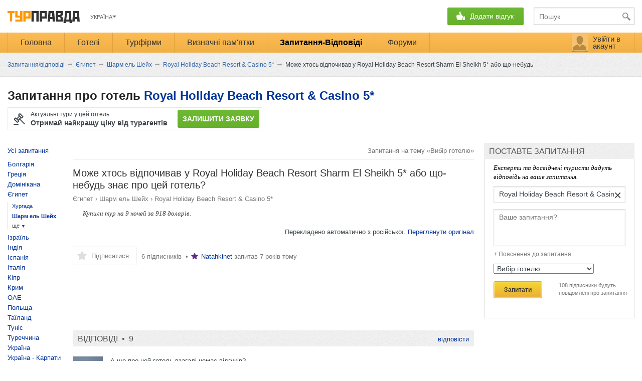

--- FILE ---
content_type: text/html; charset=utf-8
request_url: https://www.turpravda.ua/eg/sharm_el_sheyh/royal_holiday_beach_resort-h8016-question-81722.html
body_size: 19029
content:
<!DOCTYPE HTML>
<html lang="uk" dir="ltr" translate="no">
<head>
    <meta charset="utf-8">
    <meta http-equiv="Content-Type" content="text/html; charset=utf-8" >

    <link rel="apple-touch-icon" sizes="57x57" href="https://www.turpravda.ua/static/img/apple-icon-57x57.png">
    <link rel="apple-touch-icon" sizes="60x60" href="https://www.turpravda.ua/static/img/apple-icon-60x60.png">
    <link rel="apple-touch-icon" sizes="72x72" href="https://www.turpravda.ua/static/img/apple-icon-72x72.png">
    <link rel="apple-touch-icon" sizes="76x76" href="https://www.turpravda.ua/static/img/apple-icon-76x76.png">
    <link rel="apple-touch-icon" sizes="114x114" href="https://www.turpravda.ua/static/img/apple-icon-114x114.png">
    <link rel="apple-touch-icon" sizes="120x120" href="https://www.turpravda.ua/static/img/apple-icon-120x120.png">
    <link rel="apple-touch-icon" sizes="144x144" href="https://www.turpravda.ua/static/img/apple-icon-144x144.png">
    <link rel="apple-touch-icon" sizes="152x152" href="https://www.turpravda.ua/static/img/apple-icon-152x152.png">
    <link rel="apple-touch-icon" sizes="180x180" href="https://www.turpravda.ua/static/img/apple-icon-180x180.png">
    <link rel="icon" type="image/png" sizes="192x192"  href="https://www.turpravda.ua/static/img/android-icon-192x192.png">
    <link rel="icon" type="image/png" sizes="32x32" href="https://www.turpravda.ua/static/img/favicon-32x32.png">
    <link rel="icon" type="image/png" sizes="96x96" href="https://www.turpravda.ua/static/img/favicon-96x96.png">
    <link rel="icon" type="image/png" sizes="16x16" href="https://www.turpravda.ua/static/img/favicon-16x16.png">
    <meta name="msapplication-TileColor" content="#ffffff">
    <meta name="msapplication-TileImage" content="/ms-icon-144x144.png">
    <meta name="theme-color" content="#ffffff">

    <title>Може хтось відпочивав у Royal Holiday Beach Resort Sharm El Sheikh 5* або що-небудь знає про цей готель? - ТурПравда</title>
    <meta name="viewport" content="width=device-width, height=device-height, initial-scale=1.0, user-scalable=0, minimum-scale=1.0, maximum-scale=1.0">
    <meta content='Може хтось відпочивав у Royal Holiday Beach Resort Sharm El Sheikh 5* або що-небудь знає про цей готель?' name="Description">            <meta name='yandex-verification' content='4216f76027fbff21' />
    <meta name="referrer" content="origin-when-cross-origin">
    <meta name="msvalidate.01" content="36E93DBD7E9A1BC81695CB7C815836D4" />
        
    
    
        <link rel="alternate" hreflang="en" href="https://www.turpravda.org/eg/sharm_el_sheyh/royal_holiday_beach_resort-h8016-question-81722.html" />
        <link rel="alternate" hreflang="lt" href="https://www.turpravda.lt/eg/sharm_el_sheyh/royal_holiday_beach_resort-h8016-question-81722.html" />
    <link rel="alternate" hreflang="lv" href="https://www.turpravda.lv/eg/sharm_el_sheyh/royal_holiday_beach_resort-h8016-question-81722.html" />
    <link rel="alternate" hreflang="pl" href="https://www.turpravda.pl/eg/sharm_el_sheyh/royal_holiday_beach_resort-h8016-question-81722.html" />
    <link rel="alternate" hreflang="ru" href="https://www.turpravda.com/eg/sharm_el_sheyh/royal_holiday_beach_resort-h8016-question-81722.html" />
    <link rel="alternate" hreflang="uz" href="https://www.turpravda.uz/eg/sharm_el_sheyh/royal_holiday_beach_resort-h8016-question-81722.html" />
    <link rel="alternate" hreflang="uk" href="https://www.turpravda.ua/eg/sharm_el_sheyh/royal_holiday_beach_resort-h8016-question-81722.html" />

    <!-- Canonical -->
    
    <link rel="canonical" href="https://www.turpravda.ua/eg/sharm_el_sheyh/royal_holiday_beach_resort-h8016-question-81722.html">

    
    
                <link type="text/css" href="/static/plugins/jquery.fileupload.css" rel="stylesheet" />                    <link type="text/css" href="/static/css/all.css?v=05-07-2023" rel="stylesheet" /><link type="text/css" href="/static/css/new_style.css?v=05-07-2023" rel="stylesheet" /><link type="text/css" href="/static/css/viewer.css?v=05-07-2023" rel="stylesheet" /><link type="text/css" href="/static/css/slimbox.css" rel="stylesheet" /><link type="text/css" href="/static/css/jquery-ui-1.10.3.custom.min.css" rel="stylesheet" /><link type="text/css" href="/static/css/blog.css" rel="stylesheet" /><link type="text/css" href="/static/css/game-account.css?v=05-07-2023" rel="stylesheet" /><link type="text/css" href="/static/css/style.css" rel="stylesheet" /><link type="text/css" href="/static/css/new_style.css" rel="stylesheet" />                <script type="text/javascript">
        var dataLayer = [];
        var $locale = 'uk';

        var obj = {};
        function _token() {return '3da66e2b1cb212bc5cb065c09d26af4f'}
        function _plural(number, titles) {
            var cases = [2, 0, 1, 1, 1, 2];
            return titles[(number%100>4 && number%100<20)? 2 : cases[Math.min(number%10, 5)]];
        }
        
                        obj['user_id'] = '';
                obj['username'] = '';
                obj['sex'] = '';
                obj['rating'] = '';
                obj['clone'] = '';
                obj['baseUrl'] = 'https://www.turpravda.ua';
                obj['oldUrl'] = 'https://www.turpravda.ua';
                obj['baseUrlMy'] = 'https://www.turpravda.ua/acc';
                obj['page'] = '1';
                    </script>
        <script type="text/javascript" src="/static/plugins/jquery.min.js" charset="utf-8"></script><script type="text/javascript" src="/static/plugins/jquery.cookie.js" charset="utf-8"></script><script type="text/javascript" src="/static/plugins/jquery-ui.min.js" charset="utf-8"></script><script type="text/javascript" src="/static/plugins/jquery.ui.dialog.min.js" charset="utf-8"></script><script type="text/javascript" src="/static/plugins/jquery.ui.tooltip.min.js" charset="utf-8"></script><script type="text/javascript" src="/static/plugins/jquery.json.min.js" charset="utf-8"></script><script type="text/javascript" src="/static/plugins/tmpl.min.js" charset="utf-8"></script><script type="text/javascript" src="/static/plugins/jquery.i18n/jquery.i18n.js" charset="utf-8"></script><script type="text/javascript" src="/static/plugins/jquery.i18n/jquery.i18n.messagestore.js" charset="utf-8"></script><script type="text/javascript" src="/static/plugins/jquery.i18n/jquery.i18n.fallbacks.js" charset="utf-8"></script><script type="text/javascript" src="/static/plugins/jquery.i18n/jquery.i18n.parser.js" charset="utf-8"></script><script type="text/javascript" src="/static/plugins/jquery.i18n/jquery.i18n.emitter.js" charset="utf-8"></script><script type="text/javascript" src="/static/plugins/jquery.i18n/jquery.i18n.language.js" charset="utf-8"></script><script type="text/javascript" src="/static/plugins/jquery.i18n/languages/uk.js" charset="utf-8"></script><script type="text/javascript" src="/static/plugins/jquery.ui.widget.js" charset="utf-8"></script><script type="text/javascript" src="/static/plugins/jquery.iframe-transport.js" charset="utf-8"></script><script type="text/javascript" src="/static/plugins/jquery.fileupload.js" charset="utf-8"></script>        <script type="application/javascript">
        //jQuery(document).ready(function() {
        document.addEventListener('DOMContentLoaded', function() {
            jQuery.i18n().locale = 'uk';
        });
    </script>
            <script type="text/javascript" src="/static/js/hashlink.js" charset="utf-8" defer="defer"></script><script type="text/javascript" src="/static/js/search.js" charset="utf-8" defer="defer"></script><script type="text/javascript" src="/static/js/header.js?v=05-07-2023" charset="utf-8" defer="defer"></script><script type="text/javascript" src="/static/js/fotoview.js?v=05-07-2023" charset="utf-8" defer="defer"></script><script type="text/javascript" src="/static/js/user.js" charset="utf-8" ="defer"></script><script type="text/javascript" src="/static/js/question_index.js" charset="utf-8" defer="defer"></script><script type="text/javascript" src="/static/js/index_autocomplete.js" charset="utf-8" defer="defer"></script><script type="text/javascript" src="/static/js/question_suggest.js" charset="utf-8" defer="defer"></script><script type="text/javascript" src="/static/js/question_view.js" charset="utf-8" defer="defer"></script>            
    
            <script async src="https://pagead2.googlesyndication.com/pagead/js/adsbygoogle.js"></script>
        <script>
            (adsbygoogle = window.adsbygoogle || []).push({
                google_ad_client: "ca-pub-5583542500383793",
                overlays: {bottom: true}
            });
        </script>
    
</head>
<body class="loading Question-index" itemscope itemtype="http://schema.org/QAPage">
    <!-- Google Tag Manager -->
    <noscript><iframe src="//www.googletagmanager.com/ns.html?id=GTM-W59JVW"
    height="0" width="0" style="display:none;visibility:hidden"></iframe></noscript>
    <script>(function(w,d,s,l,i){w[l]=w[l]||[];w[l].push({'gtm.start':
    new Date().getTime(),event:'gtm.js'});var f=d.getElementsByTagName(s)[0],
    j=d.createElement(s),dl=l!='dataLayer'?'&l='+l:'';j.async=true;j.src=
    '//www.googletagmanager.com/gtm.js?id='+i+dl;f.parentNode.insertBefore(j,f);
    })(window,document,'script','dataLayer','GTM-W59JVW');</script>
    <!-- End Google Tag Manager -->

        <!-- ==================================header====================================== -->
    
    <script type="text/javascript">

        jQuery.noConflict();

        function opens(images, width, height){
            if(images=="" || images==null) return false;
            if (width=="" || width==null) width = screen.availWidth/1.5;
            if (height=="" || height==null) height = screen.availHeight/1.5;
            width=width+100; height=height+180;
            width=750; height=580+70;
            window.open(images,"_blank","width="+width+",height="+height+",menubar=no,toolbar=no,status=no,location=no,scrollbars=auto,fullscreen=no,directories=no,resizable=yes");
            return false;
        }
    </script>


            <script async='async' src='https://www.googletagservices.com/tag/js/gpt.js'></script>
        <script type="application/javascript">
            var googletag = googletag || {};
            googletag.cmd = googletag.cmd || [];
        </script>

        <script type='text/javascript'>
            googletag.cmd.push(function() {
                googletag.defineOutOfPageSlot('/1081751/TurPravda_Other_Branding', 'div-gpt-ad-1482054317331-0').addService(googletag.pubads());
                googletag.defineSlot('/1081751/Turpravda_Center_728x90', [728, 90], 'div-gpt-ad-1403873132380-0').addService(googletag.pubads());
                
                googletag.defineSlot('/1081751/Turpravda_300x250', [[300, 250], [300, 600], [240, 350], [240, 400], [240, 600]], 'div-gpt-ad-1482833726742-2').addService(googletag.pubads());
                googletag.defineSlot('/1081751/Turpravda_300x250_second', [[300, 250], [240, 400], [240, 350], [300, 600], [160, 600]], 'div-gpt-ad-1482655989622-0').addService(googletag.pubads());
                googletag.defineSlot('/1081751/turpravda_728x90_down', [[970, 90], [728, 90]], 'div-gpt-ad-1422628065777-0').addService(googletag.pubads());
                googletag.defineSlot('/1081751/TurPravda_All_RichMedia', [1, 1], 'div-gpt-ad-1423134552398-0').addService(googletag.pubads());
                googletag.pubads().enableSingleRequest();
                googletag.pubads().collapseEmptyDivs();


                                                googletag.pubads().setTargeting("CntCode", "eg");
                                                googletag.pubads().setTargeting("City", "sharm_el_sheyh");
                
                
                
                                googletag.pubads().setTargeting("Section", "questions");
                
                
                
                googletag.enableServices();
            });

        </script>
    

<!--script src="https://ajax.googleapis.com/ajax/libs/mootools/1.5.1/mootools-yui-compressed.js"></script-->
    <script type="text/javascript">
        if(typeof CacheLoadPicTP == 'function'){
            //waiter (window 'user_info')
            CacheLoadPicTP('https://www.turpravda.ua/img/load_65.gif', 'load_profile');
            //confirm/edit form
            CacheLoadPicTP('https://www.turpravda.ua/img/social/auth/auth_bg.png', 'auth_bg');
            //waiter line (comment, action)
            CacheLoadPicTP('https://www.turpravda.ua/img/button/stat_but/load.gif', 'load_line');
            //auth form
            CacheLoadPicTP('https://www.turpravda.ua/img/social/auth/bg_green1.png', 'bg_green');
        }
    </script>
<script type="text/javascript"> var brandHeaderHeight = '150px';</script>
    <!-- TurPravda_Other_Branding #10895-->
<!--    <script type='text/javascript'>-->
<!--        GA_googleFillSlot("TurPravda_Other_Branding");-->
<!--    </script>-->





<div class="turpravda-wrap desktop">
<div id="brandContainer" data-site="www.turpravda.ua" style="position: relative;  margin: auto; background-color: #fff;">

            <!-- /1081751/TurPravda_Other_Branding -->
        <script type='text/javascript'>
            window.HB = function(image,click,height,top){

                var div = document.getElementById('brandContainer');
                div.className="sm-block";
                div.style.width = "1005px";
                //div.style.display = 'block';
                div.style.marginTop = top+"px";
                div.className += ' with-branding';
                jQuery('<a target="_blank" href='+click+' style="display: block; position: absolute; top: 0; cursor: pointer; width: 100%; z-index: 0; height: '+height+'px; background: url(\''+image+'\') top center no-repeat #ffffff;">&nbsp;</a>').prependTo('body');
            };
        </script>

        <div id='div-gpt-ad-1482054317331-0'>
            <script>
                googletag.cmd.push(function() { googletag.display('div-gpt-ad-1482054317331-0'); });
            </script>
        </div>
    
<div style="height: auto;">
    <div class="headerWrapper">
        <header class="header center">
            <div class="wrapper-header">
                <div class="menu_icon"></div>
                <style>
                    .main-logo-wrapper {
                        position: relative;
                    }
                    /*santa hat*/
                    /*.main-logo-wrapper svg {*/
                    /*    position: absolute;*/
                    /*    width: 30px;*/
                    /*    top: -8px;*/
                    /*    left: -13px;*/
                    /*}*/

                    /*snow*/
                    .main-logo-wrapper svg {
                        position: absolute;
                        width: 100px;
                        top: -10px;
                        left: 49px;
                    }
                </style>
                <div style="float: left;" class="main-logo-wrapper">
                                                            <a class="b-logo" href="https://www.turpravda.ua/"></a>
                </div>
                <div class="b-localy-box">
                    <div class="b-locally-inner land">
                        <div class="tr_button"></div>
                                                                                                                                        <a class="blue-local">Україна</a>
                                                                                                                                                                                                                                                                                            <div class="b-user-links-local" id="loclinks" style="display: none;">
                                                                                                <a href="//www.turpravda.com/eg/sharm_el_sheyh/royal_holiday_beach_resort-h8016-question-81722.html">кацапія</a>
                                                                                                                                                                                            <a href="//www.turpravda.org/eg/sharm_el_sheyh/royal_holiday_beach_resort-h8016-question-81722.html">Global</a>
                                                                                                                                <a href="//www.turpravda.lt/eg/sharm_el_sheyh/royal_holiday_beach_resort-h8016-question-81722.html">Lietuva</a>
                                                                                                                                <a href="//www.turpravda.lv/eg/sharm_el_sheyh/royal_holiday_beach_resort-h8016-question-81722.html">Latvija</a>
                                                                                                                                <a href="//www.turpravda.pl/eg/sharm_el_sheyh/royal_holiday_beach_resort-h8016-question-81722.html">Polska</a>
                                                                                    </div>
                    </div>
                </div>

                <div class="header-ads">
                    <div class="header-ads-inner"></div>
                </div>

                
                <div class="b-header-button m_item">
                    <style>
                        body.com .hwrite.contest {
                            xdisplay: block !important;
                        }

                        /* covid-19 start */
                        .wrapper-header .hwrite.contest,
                        .wrapper-header .hwrite.contest a {
                            background: none !important;
                            width: auto !important;
                            box-shadow: none !important;
                        }
                        .hwrite.contest a {
                            color: #b72121 !important;
                            text-decoration: underline;
                            padding-right: 0 !important;
                            padding-left: 0 !important;
                        }
                        @media (max-width: 799px) {
                            .hwrite.contest.mobile {
                                display: block !important;
                                position: absolute;
                                width: auto !important;
                                left: 0;
                                right: 0;
                                padding: 5px 0 !important;
                            }
                            .hwrite.contest:not(.mobile) {
                                display: none !important;
                            }
                            .hwrite.contest.mobile a {
                                padding: 0 !important;
                            }
                        }
                        /* covid-19 end */
                    </style>

                    <a style="display: none;" class="fb-button" href="https://www.facebook.com/TurPravda/" target="_blank"></a>
                                        <div class="hwrite m-b blink-on-load">
                        <span>Додати відгук</span>
                    </div>
                    <div class="hwrite-sub" style="width:190px;">
                        <div class="hwrite-sub-back" style="display: none">Назад</div>
                        <a class="hotel" onclick="dataLayer.push({'event': 'GAevent', 'eCategory': 'Activity', 'eAction': 'Add content', 'eLabel': 'Hotel review'});" href="/review/add/">Відгук про готель</a><br>
                        <a class="story" onclick="dataLayer.push({'event': 'GAevent', 'eCategory': 'Activity', 'eAction': 'Add content', 'eLabel': 'Article'});" href="/story/add/">Розповідь про подорож</a><br>
                        <a class="firm" onclick="dataLayer.push({'event': 'GAevent', 'eCategory': 'Activity', 'eAction': 'Add content', 'eLabel': 'Company review'});" href="/agency/add/">Відгук про турфірму</a><br>                        <a class="sight" onclick="dataLayer.push({'event': 'GAevent', 'eCategory': 'Activity', 'eAction': 'Add content', 'eLabel': 'Places review'});" href="/places/add/">Відгук про визначні пам'ятки</a><br>
                        <a class="quest header_q_href" onclick="dataLayer.push({'event': 'GAevent', 'eCategory': 'Activity', 'eAction': 'Add content', 'eLabel': 'Question'});" href="/questions.html">Запитання туристам</a><br>
                        <a class="forum" onclick="dataLayer.push({'event': 'GAevent', 'eCategory': 'Activity', 'eAction': 'Add content', 'eLabel': 'Forum discussion'});" href="/forums/post/discussion/">Тема на форумі</a>
                    </div>
                </div>

                <div class="search m_item">
                    <form action="https://www.turpravda.ua/search/" id="search_form">
                        <!-- <img class="search-ico" alt="" src="https://www.turpravda.ua/img/new_elements/transparent.gif"> -->
                        <input type="text" name="q" id="mainSearch" class="b-search-field" placeholder="Пошук"
                               onfocus="dataLayer.push({'event':'GAevent', 'eCategory':'Search', 'eAction':'Header', 'eLabel':'Focus'});"
                               onenter="jQuery('#search_form').submit()">
                        <div id="serchlist"></div>
                    </form>
                </div>
            </div>
        </header>
        <nav class="menu-container">
            <div class="wrapper-menu-container">
                <ul class="menu">
                    <!-- onclick="window.location.href = '/eg/sharm_el_sheyh/royal_holiday_beach_resort-h8016-questions.html'" -->
                    <div class="triangle"><div></div></div>
                    <li class="menu-first-item m_item "><a class="menu_link" href="/">Головна</a>
                    </li>
                    <li class="m_item "><a class="menu_link" href="/countries.html">Готелі</a>
                    </li>
                    <li class="m_item "><a class="menu_link" href="/agency/">Турфірми</a></li>                    <li class="m_item "><a class="menu_link" href="/places/">Визначні пам'ятки</a>
                    <div class="selected-elem"></div>
                    </li>
                    <li class="m_item  selected"><nobr><a class="menu_link" href="/questions.html">Запитання-Відповіді</a></nobr>
                    </li>
                    <li class="m_item m_last_li "><a class="menu-last-item  menu_link" href="/forums/">Форуми</a>                    </li>

                                    </ul>
                                <div class="account">
                    <div class="b-user-block">
                                                    <div class="user_input"><a class="enter-acc-link" href="https://www.turpravda.ua/acc" rel="nofollow" onclick="return obj.auth.openForm();"><span class="enterAcc">Увійти в акаунт</span></a></div>
                                            </div>
                </div>
            </div>
        </nav>
    </div>

            <script type='text/javascript' src='/static/js/browsing.js'></script>
        <script type='text/javascript' src='/static/plugins/jquery.cookie.js'></script>
        <script type='text/javascript' src='/static/plugins/jquery-ui-1.9.1.custom.js'></script>
        <!--script type='text/javascript' src='/static/plugins/jquery-ui-i18n.min.js'></script-->

        <div class="write-remind-line" style="display:none">
            <div class="write-r-line-container">
                <div style="padding-right: 20px; display: inline-block">Відгуки пишуть не письменники, а туристи. Спробуйте - це надихає!</div>
                <nobr style="padding-right: 10px; position: relative">
                    <span id="write-remind-menu">Додати відгук зараз</span>
                    <div class="write-remind-menu" style="width: 190px; display: none">
                        <a onclick="dataLayer.push({'event': 'GAevent', 'eCategory': 'Activity', 'eAction': 'Add content', 'eLabel': 'Hotel review'});" href="/review/add/">Відгук про готель</a><br>
                        <a onclick="dataLayer.push({'event': 'GAevent', 'eCategory': 'Activity', 'eAction': 'Add content', 'eLabel': 'Article'});" href="/story/add/">Розповідь про подорож</a><br>
                        <a onclick="dataLayer.push({'event': 'GAevent', 'eCategory': 'Activity', 'eAction': 'Add content', 'eLabel': 'Company review'});" href="/agency/add/">Відгук про турфірму</a><br>
                        <a onclick="dataLayer.push({'event': 'GAevent', 'eCategory': 'Activity', 'eAction': 'Add content', 'eLabel': 'Places review'});" href="/places/add/">Відгук про визначні пам'ятки</a><br>
                        <a class="header_q_href" onclick="dataLayer.push({'event': 'GAevent', 'eCategory': 'Activity', 'eAction': 'Add content', 'eLabel': 'Question'});" href="/questions.html">Запитання туристам</a><br>
                        <a onclick="dataLayer.push({'event': 'GAevent', 'eCategory': 'Activity', 'eAction': 'Add content', 'eLabel': 'Forum discussion'});" href="/forums/post/discussion/">Тема на форумі</a>
                    </div>
                </nobr>

                <span style="padding-right: 10px;">•</span>
                <nobr><a id="write-remind-modal" href="#">Нагадайте мені листом</a></nobr>
                <span class="fr pointer">&times;</span>
            </div>
        </div>

        <div class="write-remind-modal" style="display:none">
            <div class="overlay"></div>
            <div class="w-r-m-block">
            <span class="tp_close">
                <b>×</b>
            </span>
                <div class="title" style="margin-bottom: 5px;">
                    Ми надішлемо вам одного листа<br>у день повернення з відпочинку                </div>
                <div class="error_email" style="display: none">Вкажіть Е-мейл</div>
                <input type="text" name="email" placeholder="Е-мейл">
                <div class="error_date" style="display: none">Вкажіть дату повернення</div>
                <input class="date-of-return" type="text" name="date" placeholder="Дата повернення">
                <button class="send_button">Відправити</button>
            </div>
        </div>
    
    <div class="overflowHidden">
        <div class="bredcrumbs">
            

<ul id="breadcrumbs" itemscope itemtype="https://schema.org/BreadcrumbList">
    
        
                            <li itemprop="itemListElement" itemscope
                    itemtype="https://schema.org/ListItem">
                    <a itemprop="item" href="/questions.html">
                        <span itemprop="name">Запитання/відповіді</span>
                    </a>
                    <meta itemprop="position" content="1" />
                    <span class="BrCr_arr">&rarr;</span>                </li>

            
                    
                            <li itemprop="itemListElement" itemscope
                    itemtype="https://schema.org/ListItem">
                    <a itemprop="item" href="/eg/questions.html">
                        <span itemprop="name">Єгипет</span>
                    </a>
                    <meta itemprop="position" content="2" />
                    <span class="BrCr_arr">&rarr;</span>                </li>

            
                    
                            <li itemprop="itemListElement" itemscope
                    itemtype="https://schema.org/ListItem">
                    <a itemprop="item" href="/eg/sharm_el_sheyh/questions.html">
                        <span itemprop="name">Шарм ель Шейх</span>
                    </a>
                    <meta itemprop="position" content="3" />
                    <span class="BrCr_arr">&rarr;</span>                </li>

            
                    
                            <li itemprop="itemListElement" itemscope
                    itemtype="https://schema.org/ListItem">
                    <a itemprop="item" href="/eg/sharm_el_sheyh/royal_holiday_beach_resort-h8016-questions.html">
                        <span itemprop="name">Royal Holiday Beach Resort & Casino 5*</span>
                    </a>
                    <meta itemprop="position" content="4" />
                    <span class="BrCr_arr">&rarr;</span>                </li>

            
                    
                            <li itemprop="itemListElement" itemscope
                    itemtype="https://schema.org/ListItem">
                    <span itemprop="name">
                        Може хтось відпочивав у Royal Holiday Beach Resort Sharm El Sheikh 5* або що-небудь                    </span>
                    <meta itemprop="position" content="5" />
                </li>
            
                    
    </ul>        </div>
    </div>


    <!-- ==================================content===================================== -->
    <section class="content_block wrapper_country q">
            <div class="title-book-wrap">
            <h1 class="container-title">
                Запитання про готель <a href="/eg/sharm_el_sheyh/royal_holiday_beach_resort-h8016.html">Royal Holiday Beach Resort & Casino 5*</a>            </h1>
            <div class="book-tour-bl clearfix tout-order-book horizontal">
                <div class="tout-order-book-title-wrapper">
                    Актуальні тури у цей готель                    <div class="tout-order-book-title">Отримай найкращу ціну від турагентів</div>
                </div>
                <script>
                    // параметры инициализации
                    var __OTPUSK_AUCTION_SETTINGS__ = {
                        locale: 'uk', // allowed ['uk', 'ru'],
                        baseApiUrl: "https://birzha.tat.ua/api",
                        source: 6, // источник заявки, дефолт 1 (otpusk.com)
                        presetValues: {
                            country: 43, // опционально
                            resort: null, // опционально
                            hotel: 8016, // опционально
                            stars: 5, // опционально
                        }
                    }
                </script>
                <button class="os-order-form-submit_button">
                    ЗАЛИШИТИ ЗАЯВКУ                    <div id = 'booking-burse-root'></div>
                </button>
                <script src = 'https://auction-front.otpusk.com/auction_front_bootstrap.js' async type="text/javascript" ></script>
            </div>
        </div>
    
    <div class="content_block-inner">
        <div class="right_block">
            <div class="sm_q_btn-wrapper">
    <div style="text-decoration: none" class="sm_q_btn addReview pointer" >
        <span></span>&nbsp; Поставити запитання    </div>
</div>

<div class="clear"></div>

<div class="block-head-title q_form_title">
    Поставте запитання</div>
<div id="slideQuestionForm">
    <div class="q_ask_form" style="clear:both; position:relative">
        <form class="q_ask_form_pd" id="addQuestion" name="addQuestion" action="/question/new/" method="post" style="position:relative">
            <div class="q_ask_form-text">
                Експерти та досвідчені туристи дадуть відповідь на ваше запитання.            </div>
            <input class="hiddenInput" type="hidden" name="geo" value="8016">
            <input class="hiddenInput" type="hidden" name="country" value="43">
            <input class="hiddenInput" type="hidden" name="city" value="715">
            <input class="hiddenInput" type="hidden" name="hotel" value="8016">
            <input class="hiddenInput" type="hidden" name="sight" value="">
            <label>
                <input id="localSearch" type="text" placeholder="Уведіть готель, місто чи країну" value="Royal Holiday Beach Resort & Casino 5*, Шарм ель Шейх, Єгипет">
                <div id="removeGeo">&times;</div>
                                <div style="position: relative">
                    <div id="localListLocal"></div>
                </div>

                <div id="errorTheme" class="error"></div>
            </label>
            <label>
                <textarea name="question" placeholder="Ваше запитання?"></textarea>
                <div id="errorQuestion" class="error"></div>
            </label>
            <div href="#" class="q_ask_form_more">+ Пояснення до запитання</div>
            <textarea class="q_more_ta" name="text" placeholder="Пояснення до запитання"></textarea>
            <input type="hidden" name="subscribe" value="1">
            <select style="width:200px;" name="theme">
                <optgroup label="Тема запитання">
                                <!--optgroup label="Вибір готелю"-->
                                            <option value="1">Вибір готелю</option>
                                                        <!--optgroup label="Інші теми"-->
                                            <option value="11">Країни та міста</option>
                                            <option value="20">Погода та сезони</option>
                                            <option value="30">Як дістатися</option>
                                            <option value="23">Шопінг</option>
                                            <option value="24">Місця та розваги</option>
                                            <option value="25">Екскурсії</option>
                                            <option value="29">Документи та кордони</option>
                                            <option value="27">Зв'язок та інтернет</option>
                                            <option value="26">Валюта та гроші</option>
                                            <option value="2">Турфірми та оператори</option>
                                            <option value="12">Інше</option>
                                                        </optgroup>
            </select>
            <div class="posrel">
                <button type="button" id="bntPreQuestion" class="yell-btn">Запитати</button>
                <button type="button" id="clearQuestion" class="inner gen-width" style="display: none">Очистити</button>
                <div class="q_ask_form-tip"><span id="subscribeCount">108</span> підписники будуть<br> повідомлені про запитання</div>
            </div>
            <button type="submit" id="sandQuestion" class="hidden">Опублікувати</button>
        </form>
        <div class="q_ask_form_pd" id="previewQuestion" style="display:none; position:absolute">
            <div class="q_body">
                <span class="q_pr_title">Попередній перегляд:</span>
                <div class="q_titleWrap">
                    <span class="q_title"></span>
                </div>
                <div class="q_brcr"></div>
                <div class="q_text"></div>
            </div>
                <button type="button" id="bntBackQuestion" class="gray-btn">← Назад</button>
                <button type="button" id="saveQuestion" class="yell-btn">Опублікувати</button>
        </div>
    </div>
</div>
<!--script src="/static/plugins/jquery-form-validator-2.2.1/jquery.form-validator.min.js"></script-->
<script src="/static/js/question_form.js"></script>
            
            
            
                <div class="new-banner" style="width:300px; height: auto;">
        <div id='div-gpt-ad-1482833726742-2'>
                            <script>
                    googletag.cmd.push(function() { googletag.display('div-gpt-ad-1482833726742-2'); });
                </script>
                    </div>

        <br>

        <!-- /1081751/Turpravda_300x250_second -->
        <div id='div-gpt-ad-1482655989622-0' style='width:300px;'>
                            <script>
                    googletag.cmd.push(function() { googletag.display('div-gpt-ad-1482655989622-0'); });
                </script>
                    </div>

            </div>
        </div>

        <div class="wrapper_tab tab_height">
            
            <div class="q_list_wrap clearfix" itemprop="mainEntity" itemscope itemtype="http://schema.org/Question">

                <div class="q_page_info q_brcr">
                    Запитання на тему &laquo;Вибір готелю&raquo;
                </div>

                <div class="q_container">

                    <div class="q_body">
                        <span class="q_title" itemprop="name">
                            <span style="display: none" class="original-text">
                                Может кто то отдыхал в  Royal Holiday Beach Resort Sharm El Sheikh 5* или что то знает про этот отель?                            </span>
                            <span class="translated-text">
                                Може хтось відпочивав у Royal Holiday Beach Resort Sharm El Sheikh 5* або що-небудь знає про цей готель?                            </span>
                        </span>
                        <div class="q_brcr">
                            <a href="/eg/">Єгипет</a>                            &rsaquo; <a href="/eg/sharm_el_sheyh/">Шарм ель Шейх</a>                             &rsaquo; <a href="/eg/sharm_el_sheyh/royal_holiday_beach_resort-h8016.html">Royal Holiday Beach Resort & Casino 5*</a>                                                    </div>
                        <div class="q_text original-text" style="display: none; ">
                            <!-- #38852 -->
                            Купили тур на 9 ночей за 918 долларов.                        </div><div class="q_text translated-text" itemprop="text" style="">
                            Купили тур на 9 ночей за 918 доларів.                        </div>
                                                    <div class="translate-original" style="cursor: pointer; font-size: 13px !important;">
                                <div>Перекладено автоматично з російської. <a style="font-size: 13px !important;" onclick="
                                    jQuery('body').addClass('has-original');
">Переглянути оригінал</a></div>
                            </div>
                            <div style="display: none; cursor: pointer" class="show-translate">
                                <div><a style="font-size: 13px !important;" onclick="
                                    jQuery('body').removeClass('has-original');
">Переглянути переклад</a></div>
                            </div>
                                                <div class="subscr_wrap">
                            <div class="q_subscr_btn-t-c">
                                <div class="q_subscr_btn" question="81722" title="Підписатися на відповіді">
                                    <div class="q_icon"></div> <span>Підписатися</span>
                                </div>
                            </div>
                            <div class="q_info">
                                6 підписників                                &nbsp;•
                                

            <div style="display: inline;" itemprop="author" itemscope itemtype="http://schema.org/Person">
            <a class="level user-level-2 userInfo user_" id="Natahkinet" rel="nofollow" href="https://www.turpravda.ua/profile/Natahkinet/">
                <span itemprop="name">Natahkinet</span>            </a>
        </div>
    
                                <span>запитав</span>
                                <span style="display: none;" itemprop="dateCreated" datetime="2018-09-05T20:57">2018-09-05</span><span title="Дата: 05.09.2018 20:57:40">7 років тому</span>                            </div>
                        </div>

                    </div>

                                            <div style="min-width: 300px; min-height: 50px;">
                            <style>
                                @media screen and (max-width: 520px) {
                                    .question-banner {
                                        width: auto;
                                        height: 100px;
                                    }
                                }
                            </style>
                            <script async src="//pagead2.googlesyndication.com/pagead/js/adsbygoogle.js"></script>
                            <!-- TP Adaptive Q&A section -->
                            <ins class="adsbygoogle question-banner"
                            style="display:block !important;"
                            data-ad-client="ca-pub-5583542500383793"
                            data-ad-slot="3711109305"
                            data-ad-format="horizontal"></ins>
                            <script>
                                (adsbygoogle = window.adsbygoogle || []).push({});
                            </script>
                        </div>
                    
                </div>

                <div class="block-head-title" style="height: 22px;" title="Переглядів: 3160">
                    Відповіді &nbsp;•&nbsp; <span itemprop="answerCount">9</span>                    <div class="sights-general-but">
                        <a href="#answer">Відповісти</a>
                    </div>
                </div>

                
                                                                                                                                                                                                                                                                                                                                                    
                                    <div class="ans_block" itemprop="suggestedAnswer" itemscope itemtype="http://schema.org/Answer">

                        
                        <a id="answer1" name="answer364206"></a>

                        <div class="user_av ans_avatar">
                            <img class="" alt="аватар Elenka08" src="/img/avatar/00/00/d9/df/55775.jpg" style="width: 60px">
                        </div>

                        <div class="ans_body">
                            <div class="ans_text clearfix">
                                                                    <!-- <img class="ans_text_img" src="/img/sights/no-image.png" width="140"> -->
                                                                <span itemprop="text" style="display: none" class="original-text">
                                    <!-- #38852-6 -->
                                    А что про этот отель вообще нет отзывов?                                </span>
                                <span itemprop="text" class="translated-text">
                                    А що про цей готель взагалі немає відгуків?                                </span>

                                <a style="display: none;" itemprop="url" href="https://www.turpravda.ua/eg/sharm_el_sheyh/royal_holiday_beach_resort-h8016-question-81722.html#answer1">Детальніше</a>

                                <div class="like-wrap">
                                    <div class="ans_like_btn-t-c">
                                        <div class="ans_like_btn good" author="55775" answer="364206">
                                            <div class="ans_like_icon"></div>
                                            <span class="ifNotLiked">Подобається</span>
                                            <span class="ifLiked">Вам подобається</span>

                                            <span> •
                                                <span class="sum">2&#189;</span>
                                                <span style="display: none;" itemprop="upvoteCount">2</span>
                                            </span>
                                        </div>
                                    </div>
                                    <div class="ans_info">
                                        <div class="user-prof-wrap">
                                                                                            

            <div style="display: inline;" itemprop="author" itemscope itemtype="http://schema.org/Person">
            <a class="level user-level-7 userInfo user_f" id="Elenka08" rel="nofollow" href="https://www.turpravda.ua/profile/Elenka08/">
                <span itemprop="name">Elenka08</span>            </a>
        </div>
    
                                            
                                        </div>
                                        відповіла                                        <span style="display: none;" itemprop="dateCreated" datetime="2018-09-05T22:46">2018-09-05</span><span title="Дата: 05.09.2018 22:46:33">7 років тому</span>                                    </div>
                                </div>
                            </div>

                        </div>

                    </div>
                                    <div class="ans_block" itemprop="suggestedAnswer" itemscope itemtype="http://schema.org/Answer">

                        
                        <a id="answer2" name="answer364235"></a>

                        <div class="user_av ans_avatar">
                            <img class="" alt="аватар kryukovskaya" src="/img/avatar/00/04/90/82/299138.jpg" style="width: 60px">
                        </div>

                        <div class="ans_body">
                            <div class="ans_text clearfix">
                                                                    <!-- <img class="ans_text_img" src="/img/sights/no-image.png" width="140"> -->
                                                                <span itemprop="text" style="display: none" class="original-text">
                                    <!-- #38852-6 -->
                                    Цена отличная! Не переживайте ,  берите хорошее настроение и отдыхайте. Это бывшая Сонеста бич. Остатки былой роскоши.                                </span>
                                <span itemprop="text" class="translated-text">
                                    Ціна чудова! Не переживайте, беріть гарний настрій та відпочивайте. Це колишня Сонеста бич. Залишки колишньої розкоші.                                </span>

                                <a style="display: none;" itemprop="url" href="https://www.turpravda.ua/eg/sharm_el_sheyh/royal_holiday_beach_resort-h8016-question-81722.html#answer2">Детальніше</a>

                                <div class="like-wrap">
                                    <div class="ans_like_btn-t-c">
                                        <div class="ans_like_btn good" author="299138" answer="364235">
                                            <div class="ans_like_icon"></div>
                                            <span class="ifNotLiked">Подобається</span>
                                            <span class="ifLiked">Вам подобається</span>

                                            <span style="display:none"> •
                                                <span class="sum">0</span>
                                                <span style="display: none;" itemprop="upvoteCount">0</span>
                                            </span>
                                        </div>
                                    </div>
                                    <div class="ans_info">
                                        <div class="user-prof-wrap">
                                                                                            

            <div style="display: inline;" itemprop="author" itemscope itemtype="http://schema.org/Person">
            <a class="level user-level-4 userInfo user_f" id="kryukovskaya" rel="nofollow" href="https://www.turpravda.ua/profile/kryukovskaya/">
                <span itemprop="name">kryukovskaya</span>            </a>
        </div>
    
                                            
                                        </div>
                                        відповіла                                        <span style="display: none;" itemprop="dateCreated" datetime="2018-09-06T08:56">2018-09-06</span><span title="Дата: 06.09.2018 08:56:25">7 років тому</span>                                    </div>
                                </div>
                            </div>

                        </div>

                    </div>
                                    <div class="ans_block" itemprop="acceptedAnswer" itemscope itemtype="http://schema.org/Answer">

                        
                        <a id="answer3" name="answer364236"></a>

                        <div class="user_av ans_avatar">
                            <img class="" alt="аватар moy_contakt" src="/static/img/ava-48.png" style="width: 60px">
                        </div>

                        <div class="ans_body">
                            <div class="ans_text clearfix">
                                                                    <!-- <img class="ans_text_img" src="/img/sights/no-image.png" width="140"> -->
                                                                <span itemprop="text" style="display: none" class="original-text">
                                    <!-- #38852-6 -->
                                    Куча отзывов и последний 6 дней назад был размещен!!! читайте,изучайте. Коль до покупки не стали этим заниматься, зачем сейчас уже себе нервы портить....поедете-сами все увидете:)                                </span>
                                <span itemprop="text" class="translated-text">
                                    Купа відгуків та останній 6 днів тому був розміщений!!! читайте, вивчайте. Якщо до покупки не стали цим займатися, навіщо зараз вже собі нерви псувати ... поїдете-самі все побачите:)                                </span>

                                <a style="display: none;" itemprop="url" href="https://www.turpravda.ua/eg/sharm_el_sheyh/royal_holiday_beach_resort-h8016-question-81722.html#answer3">Детальніше</a>

                                <div class="like-wrap">
                                    <div class="ans_like_btn-t-c">
                                        <div class="ans_like_btn good" author="330312" answer="364236">
                                            <div class="ans_like_icon"></div>
                                            <span class="ifNotLiked">Подобається</span>
                                            <span class="ifLiked">Вам подобається</span>

                                            <span> •
                                                <span class="sum">4&#189;</span>
                                                <span style="display: none;" itemprop="upvoteCount">4</span>
                                            </span>
                                        </div>
                                    </div>
                                    <div class="ans_info">
                                        <div class="user-prof-wrap">
                                                                                            

            <div style="display: inline;" itemprop="author" itemscope itemtype="http://schema.org/Person">
            <a class="level user-level-6 userInfo user_" id="moy_contakt" rel="nofollow" href="https://www.turpravda.ua/profile/moy_contakt/">
                <span itemprop="name">moy_contakt</span>            </a>
        </div>
    
                                            
                                        </div>
                                        відповів                                        <span style="display: none;" itemprop="dateCreated" datetime="2018-09-06T08:58">2018-09-06</span><span title="Дата: 06.09.2018 08:58:44">7 років тому</span>                                    </div>
                                </div>
                            </div>

                        </div>

                    </div>
                                    <div class="ans_block" itemprop="suggestedAnswer" itemscope itemtype="http://schema.org/Answer">

                        
                        <a id="answer4" name="answer364282"></a>

                        <div class="user_av ans_avatar">
                            <img class="" alt="аватар ser_____Witness77" src="/img/avatar/00/01/4a/43/84547.jpg" style="width: 60px">
                        </div>

                        <div class="ans_body">
                            <div class="ans_text clearfix">
                                                                    <!-- <img class="ans_text_img" src="/img/sights/no-image.png" width="140"> -->
                                                                <span itemprop="text" style="display: none" class="original-text">
                                    <!-- #38852-6 -->
                                    отзывы там песня )) - я бы не поехал в такой , а цена самая обычная ... ну на какие то копейки меньше                                </span>
                                <span itemprop="text" class="translated-text">
                                    відгуки там пісня )) - я б не поїхав у такий, а ціна звичайнісінька ... ну на якісь копійки менше                                </span>

                                <a style="display: none;" itemprop="url" href="https://www.turpravda.ua/eg/sharm_el_sheyh/royal_holiday_beach_resort-h8016-question-81722.html#answer4">Детальніше</a>

                                <div class="like-wrap">
                                    <div class="ans_like_btn-t-c">
                                        <div class="ans_like_btn good" author="84547" answer="364282">
                                            <div class="ans_like_icon"></div>
                                            <span class="ifNotLiked">Подобається</span>
                                            <span class="ifLiked">Вам подобається</span>

                                            <span> •
                                                <span class="sum">2</span>
                                                <span style="display: none;" itemprop="upvoteCount">2</span>
                                            </span>
                                        </div>
                                    </div>
                                    <div class="ans_info">
                                        <div class="user-prof-wrap">
                                                                                            

            <div style="display: inline;" itemprop="author" itemscope itemtype="http://schema.org/Person">
            <a class="level user-level-6 userInfo user_" id="ser_____Witness77" rel="nofollow" href="https://www.turpravda.ua/profile/ser_____Witness77/">
                <span itemprop="name">ser_____Witness77</span>            </a>
        </div>
    
                                            
                                        </div>
                                        відповів                                        <span style="display: none;" itemprop="dateCreated" datetime="2018-09-06T16:18">2018-09-06</span><span title="Дата: 06.09.2018 16:18:44">7 років тому</span>                                    </div>
                                </div>
                            </div>

                        </div>

                    </div>
                                    <div class="ans_block" itemprop="suggestedAnswer" itemscope itemtype="http://schema.org/Answer">

                        
                        <a id="answer5" name="answer364283"></a>

                        <div class="user_av ans_avatar">
                            <img class="" alt="аватар moy_contakt" src="/static/img/ava-48.png" style="width: 60px">
                        </div>

                        <div class="ans_body">
                            <div class="ans_text clearfix">
                                                                    <!-- <img class="ans_text_img" src="/img/sights/no-image.png" width="140"> -->
                                                                <span itemprop="text" style="display: none" class="original-text">
                                    <!-- #38852-6 -->
                                    ser_____Witness77, по отзывам реально все плохо. Я б не поехала туда, но тур уже куплен.. Цена, как по отзывам, то как то дорого....                                </span>
                                <span itemprop="text" class="translated-text">
                                    ser_____Witness77, за відгуками реально все погано. Я б не поїхала туди, але тур уже куплений.. Ціна, як за відгуками, то як то дорого.                                </span>

                                <a style="display: none;" itemprop="url" href="https://www.turpravda.ua/eg/sharm_el_sheyh/royal_holiday_beach_resort-h8016-question-81722.html#answer5">Детальніше</a>

                                <div class="like-wrap">
                                    <div class="ans_like_btn-t-c">
                                        <div class="ans_like_btn good" author="330312" answer="364283">
                                            <div class="ans_like_icon"></div>
                                            <span class="ifNotLiked">Подобається</span>
                                            <span class="ifLiked">Вам подобається</span>

                                            <span style="display:none"> •
                                                <span class="sum">0</span>
                                                <span style="display: none;" itemprop="upvoteCount">0</span>
                                            </span>
                                        </div>
                                    </div>
                                    <div class="ans_info">
                                        <div class="user-prof-wrap">
                                                                                            

            <div style="display: inline;" itemprop="author" itemscope itemtype="http://schema.org/Person">
            <a class="level user-level-6 userInfo user_" id="moy_contakt" rel="nofollow" href="https://www.turpravda.ua/profile/moy_contakt/">
                <span itemprop="name">moy_contakt</span>            </a>
        </div>
    
                                            
                                        </div>
                                        відповів                                        <span style="display: none;" itemprop="dateCreated" datetime="2018-09-06T16:41">2018-09-06</span><span title="Дата: 06.09.2018 16:41:22">7 років тому</span>                                    </div>
                                </div>
                            </div>

                        </div>

                    </div>
                                    <div class="ans_block" itemprop="suggestedAnswer" itemscope itemtype="http://schema.org/Answer">

                        
                        <a id="answer6" name="answer364286"></a>

                        <div class="user_av ans_avatar">
                            <img class="" alt="аватар ser_____Witness77" src="/img/avatar/00/01/4a/43/84547.jpg" style="width: 60px">
                        </div>

                        <div class="ans_body">
                            <div class="ans_text clearfix">
                                                                    <!-- <img class="ans_text_img" src="/img/sights/no-image.png" width="140"> -->
                                                                <span itemprop="text" style="display: none" class="original-text">
                                    <!-- #38852-6 -->
                                    так а кто вам насоветовал такое ? ... или вы виртуальный турист с виртуальным туром - для поддержания дискуссий на форуме тскть ;)  ?                                </span>
                                <span itemprop="text" class="translated-text">
                                    так а хто вам порадив таке? ... або ви віртуальний турист з віртуальним туром - для підтримки дискусій на форумі тскть ;) ?                                </span>

                                <a style="display: none;" itemprop="url" href="https://www.turpravda.ua/eg/sharm_el_sheyh/royal_holiday_beach_resort-h8016-question-81722.html#answer6">Детальніше</a>

                                <div class="like-wrap">
                                    <div class="ans_like_btn-t-c">
                                        <div class="ans_like_btn good" author="84547" answer="364286">
                                            <div class="ans_like_icon"></div>
                                            <span class="ifNotLiked">Подобається</span>
                                            <span class="ifLiked">Вам подобається</span>

                                            <span> •
                                                <span class="sum">2&#189;</span>
                                                <span style="display: none;" itemprop="upvoteCount">2</span>
                                            </span>
                                        </div>
                                    </div>
                                    <div class="ans_info">
                                        <div class="user-prof-wrap">
                                                                                            

            <div style="display: inline;" itemprop="author" itemscope itemtype="http://schema.org/Person">
            <a class="level user-level-6 userInfo user_" id="ser_____Witness77" rel="nofollow" href="https://www.turpravda.ua/profile/ser_____Witness77/">
                <span itemprop="name">ser_____Witness77</span>            </a>
        </div>
    
                                            
                                        </div>
                                        відповів                                        <span style="display: none;" itemprop="dateCreated" datetime="2018-09-06T17:09">2018-09-06</span><span title="Дата: 06.09.2018 17:09:17">7 років тому</span>                                    </div>
                                </div>
                            </div>

                        </div>

                    </div>
                                    <div class="ans_block" itemprop="suggestedAnswer" itemscope itemtype="http://schema.org/Answer">

                        
                        <a id="answer7" name="answer364315"></a>

                        <div class="user_av ans_avatar">
                            <img class="" alt="аватар Natahkinet" src="/static/img/ava-48.png" style="width: 60px">
                        </div>

                        <div class="ans_body">
                            <div class="ans_text clearfix">
                                                                    <!-- <img class="ans_text_img" src="/img/sights/no-image.png" width="140"> -->
                                                                <span itemprop="text" style="display: none" class="original-text">
                                    <!-- #38852-6 -->
                                    От тура отказалась. Слишком уж негативные отзывы.                                </span>
                                <span itemprop="text" class="translated-text">
                                    Від туру відмовилася. Надто вже негативні відгуки.                                </span>

                                <a style="display: none;" itemprop="url" href="https://www.turpravda.ua/eg/sharm_el_sheyh/royal_holiday_beach_resort-h8016-question-81722.html#answer7">Детальніше</a>

                                <div class="like-wrap">
                                    <div class="ans_like_btn-t-c">
                                        <div class="ans_like_btn good" author="854621" answer="364315">
                                            <div class="ans_like_icon"></div>
                                            <span class="ifNotLiked">Подобається</span>
                                            <span class="ifLiked">Вам подобається</span>

                                            <span> •
                                                <span class="sum">1&#189;</span>
                                                <span style="display: none;" itemprop="upvoteCount">1</span>
                                            </span>
                                        </div>
                                    </div>
                                    <div class="ans_info">
                                        <div class="user-prof-wrap">
                                                                                            

            <div style="display: inline;" itemprop="author" itemscope itemtype="http://schema.org/Person">
            <a class="level user-level-2 userInfo user_" id="Natahkinet" rel="nofollow" href="https://www.turpravda.ua/profile/Natahkinet/">
                <span itemprop="name">Natahkinet</span>            </a>
        </div>
    
                                            
                                        </div>
                                        відповів                                        <span style="display: none;" itemprop="dateCreated" datetime="2018-09-07T07:10">2018-09-07</span><span title="Дата: 07.09.2018 07:10:44">7 років тому</span>                                    </div>
                                </div>
                            </div>

                        </div>

                    </div>
                                    <div class="ans_block" itemprop="suggestedAnswer" itemscope itemtype="http://schema.org/Answer">

                        
                        <a id="answer8" name="answer364316"></a>

                        <div class="user_av ans_avatar">
                            <img class="" alt="аватар moy_contakt" src="/static/img/ava-48.png" style="width: 60px">
                        </div>

                        <div class="ans_body">
                            <div class="ans_text clearfix">
                                                                    <!-- <img class="ans_text_img" src="/img/sights/no-image.png" width="140"> -->
                                                                <span itemprop="text" style="display: none" class="original-text">
                                    <!-- #38852-6 -->
                                    Natahkinet, поменьше верте сотрудникам ТА, прежде чем что либо купить-зайдите,почитайте отзывы. Я не говорю что все советуют плохое,нет. Просто никто,кроме вас самих не знает ваших предпочтений. И то что хорошо одному,ужас ужас для других.                                </span>
                                <span itemprop="text" class="translated-text">
                                    Natahkinet, поменше вірте співробітникам ТА, перш ніж що-небудь купити-зайдіть, почитайте відгуки. Я не кажу, що всі радять погане, ні. Просто ніхто, крім вас самих не знає ваших уподобань. І те, що добре одному, жах жах для інших.                                </span>

                                <a style="display: none;" itemprop="url" href="https://www.turpravda.ua/eg/sharm_el_sheyh/royal_holiday_beach_resort-h8016-question-81722.html#answer8">Детальніше</a>

                                <div class="like-wrap">
                                    <div class="ans_like_btn-t-c">
                                        <div class="ans_like_btn good" author="330312" answer="364316">
                                            <div class="ans_like_icon"></div>
                                            <span class="ifNotLiked">Подобається</span>
                                            <span class="ifLiked">Вам подобається</span>

                                            <span> •
                                                <span class="sum">3</span>
                                                <span style="display: none;" itemprop="upvoteCount">3</span>
                                            </span>
                                        </div>
                                    </div>
                                    <div class="ans_info">
                                        <div class="user-prof-wrap">
                                                                                            

            <div style="display: inline;" itemprop="author" itemscope itemtype="http://schema.org/Person">
            <a class="level user-level-6 userInfo user_" id="moy_contakt" rel="nofollow" href="https://www.turpravda.ua/profile/moy_contakt/">
                <span itemprop="name">moy_contakt</span>            </a>
        </div>
    
                                            
                                        </div>
                                        відповів                                        <span style="display: none;" itemprop="dateCreated" datetime="2018-09-07T07:47">2018-09-07</span><span title="Дата: 07.09.2018 07:47:30">7 років тому</span>                                    </div>
                                </div>
                            </div>

                        </div>

                    </div>
                                    <div class="ans_block" itemprop="suggestedAnswer" itemscope itemtype="http://schema.org/Answer">

                        
                        <a id="answer9" name="answer364345"></a>

                        <div class="user_av ans_avatar">
                            <img class="" alt="аватар Natahkinet" src="/static/img/ava-48.png" style="width: 60px">
                        </div>

                        <div class="ans_body">
                            <div class="ans_text clearfix">
                                                                    <!-- <img class="ans_text_img" src="/img/sights/no-image.png" width="140"> -->
                                                                <span itemprop="text" style="display: none" class="original-text">
                                    <!-- #38852-6 -->
                                    Вы правы, сейчас мониторю сама                                </span>
                                <span itemprop="text" class="translated-text">
                                    Ви маєте рацію, зараз монітору сама                                </span>

                                <a style="display: none;" itemprop="url" href="https://www.turpravda.ua/eg/sharm_el_sheyh/royal_holiday_beach_resort-h8016-question-81722.html#answer9">Детальніше</a>

                                <div class="like-wrap">
                                    <div class="ans_like_btn-t-c">
                                        <div class="ans_like_btn good" author="854621" answer="364345">
                                            <div class="ans_like_icon"></div>
                                            <span class="ifNotLiked">Подобається</span>
                                            <span class="ifLiked">Вам подобається</span>

                                            <span> •
                                                <span class="sum">1</span>
                                                <span style="display: none;" itemprop="upvoteCount">1</span>
                                            </span>
                                        </div>
                                    </div>
                                    <div class="ans_info">
                                        <div class="user-prof-wrap">
                                                                                            

            <div style="display: inline;" itemprop="author" itemscope itemtype="http://schema.org/Person">
            <a class="level user-level-2 userInfo user_" id="Natahkinet" rel="nofollow" href="https://www.turpravda.ua/profile/Natahkinet/">
                <span itemprop="name">Natahkinet</span>            </a>
        </div>
    
                                            
                                        </div>
                                        відповів                                        <span style="display: none;" itemprop="dateCreated" datetime="2018-09-07T13:36">2018-09-07</span><span title="Дата: 07.09.2018 13:36:33">7 років тому</span>                                    </div>
                                </div>
                            </div>

                        </div>

                    </div>
                
                <div id="showNextQuestions" style="display:none">
                    Показати ще »
                </div>
            </div>

            <div class="add_ans_form clearfix">
                <a name="answer"></a>
                <div class="user_av">
                    <a href="https://www.turpravda.ua/profile//"><img alt="аватар " src="/static/img/ava-48.png"  style="width: 60px;"/></a>
                </div>

                <form id="commentAdd" name="commentNew" method="post" action="/eg/sharm_el_sheyh/royal_holiday_beach_resort-h8016-question-81722.html" enctype="multipart/form-data">
                    <input name="objectType" id="objectType" type="hidden" value="question">                    <input name="objectId" id="objectId" type="hidden" value="81722">                    <!-- <a name="answer"></a><b id="go_answ">Ответить</b>
                    <span class="info" style="font-size:11px;color:#585858">
                        (Не более 1200 символов. Осталось:
                        <b><span id="char_number" width="10">1200</span></b>)
                    </span> -->
                    <textarea name="text" placeholder="&#x0412;&#x0430;&#x0448;&#x0430;&#x20;&#x0432;&#x0456;&#x0434;&#x043F;&#x043E;&#x0432;&#x0456;&#x0434;&#x044C;&#x3A;&#x20;&#x041C;&#x043E;&#x0436;&#x0435;&#x20;&#x0445;&#x0442;&#x043E;&#x0441;&#x044C;&#x20;&#x0432;&#x0456;&#x0434;&#x043F;&#x043E;&#x0447;&#x0438;&#x0432;&#x0430;&#x0432;&#x20;&#x0443;&#x20;Royal&#x20;Holiday&#x20;Beach&#x20;Resort&#x20;Sharm&#x20;El&#x20;Sheikh&#x20;5&#x2A;&#x20;&#x0430;&#x0431;&#x043E;&#x20;&#x0449;&#x043E;-&#x043D;&#x0435;&#x0431;&#x0443;&#x0434;&#x044C;&#x20;&#x0437;&#x043D;&#x0430;&#x0454;&#x20;&#x043F;&#x0440;&#x043E;&#x20;&#x0446;&#x0435;&#x0439;&#x20;&#x0433;&#x043E;&#x0442;&#x0435;&#x043B;&#x044C;&#x3F;" id="commentText"></textarea>
                                        <div class="ans_form_subs">
                        <input type="hidden" name="subscribe" value="0"><input type="checkbox" name="subscribe" id="subscribe" checked="checked" value="1">Відповім на інші запитання про                        Royal Holiday Beach Resort & Casino 5*                    </div>
                    
                    <div class="ans_form_submit">
                        <input name="commentButton" type="submit" id="commentButton" value="&#x041D;&#x0430;&#x0434;&#x0456;&#x0441;&#x043B;&#x0430;&#x0442;&#x0438;&#x20;&#x0432;&#x0456;&#x0434;&#x043F;&#x043E;&#x0432;&#x0456;&#x0434;&#x044C;">                    </div>

                    <div class="ans_form_add_img">
                        <span id="fileinput" class="fileinput-button">
                            <span class="add_condition"><span class="ico"></span> <span class="pointer">Додати фото</span></span>
                            <input id="fileupload" accept="image/*" type="file" name="files[]">
                        </span>

                        <div id="loading" class="adding_condition">
                            <span class="ico"></span> Завантажується...
                            <div id="progress">
                                <div class="bar" style="width: 0%;"></div>
                            </div>
                        </div>
                        <div id="loaded" class="added_condition">
                            <b>Фото завантажено</b>
                            <div id="files" class="files"></div>
                            <span id="undo_add">&times;</span>
                        </div>
                    </div>
                </form>
            </div>

            <div style="min-width: 300px; min-height: 50px; margin-top: 50px">
                <script async src="//pagead2.googlesyndication.com/pagead/js/adsbygoogle.js"></script>
                <!-- Вопросы_моб -->
                <ins class="adsbygoogle"
                     style="display:block !important;"
                     data-ad-client="ca-pub-5583542500383793"
                     data-ad-slot="9318948138"
                     data-ad-format="auto"
                     data-full-width-responsive="true"></ins>
                <script>
                    (adsbygoogle = window.adsbygoogle || []).push({});
                </script>
            </div>
        </div>

        <div class="left_block">
            <div class="q_country_list clearfix">
    <a class="all_q_link" href="/questions.html">Усі запитання</a>
                                                                                                                                                                                                                                                                                                                                                                            <div class="q_country_item">
            <a class="q_country_link" href="/bg/questions.html">Болгарія</a>
                    </div>
                                                                                                                                                                                                                                                                                                                                            <div class="q_country_item">
            <a class="q_country_link" href="/gr/questions.html">Греція</a>
                    </div>
                                                                                            <div class="q_country_item">
            <a class="q_country_link" href="/do/questions.html">Домінікана</a>
                    </div>
                                                                            <div class="q_country_item">
            <a class="q_country_link" href="/eg/questions.html">Єгипет</a>
                            <div class="q_resort_list">
                                                                                                                                                                                                                                                                                                                                                                                                                                                                                                                                                                    <a href="/eg/hurgada/questions.html">Хургада</a>
                                                                    <a class="active" href="/eg/sharm_el_sheyh/questions.html">Шарм ель Шейх</a>
                                                                <div class="moreBtn" id="moreCitiesBtn">
                            ще <span class="notActive">▼</span> <span class="isActive">▲</span>
                        </div>
                        <div id="moreCitiesDropdown">
                                                                                            <div class="q_city_item">
                                    <a class="q_city_link" href="/eg/ain_sokhna/questions.html">Аїн-Сохна</a>
                                </div>
                                                                                            <div class="q_city_item">
                                    <a class="q_city_link" href="/eg/_suan/questions.html">Асуан</a>
                                </div>
                                                                                            <div class="q_city_item">
                                    <a class="q_city_link" href="/eg/dahab/questions.html">Дахаб</a>
                                </div>
                                                                                            <div class="q_city_item">
                                    <a class="q_city_link" href="/eg/el_kuzeyr/questions.html">Ель Кусейр</a>
                                </div>
                                                                                            <div class="q_city_item">
                                    <a class="q_city_link" href="/eg/el_alamein/questions.html">Ель-Аламейн</a>
                                </div>
                                                                                            <div class="q_city_item">
                                    <a class="q_city_link" href="/eg/el_guna/questions.html">Ель-Гуна</a>
                                </div>
                                                                                            <div class="q_city_item">
                                    <a class="q_city_link" href="/eg/el_mansoura/questions.html">Ель-Мансура</a>
                                </div>
                                                                                            <div class="q_city_item">
                                    <a class="q_city_link" href="/eg/el_minya/questions.html">Ель-Мінья</a>
                                </div>
                                                                                            <div class="q_city_item">
                                    <a class="q_city_link" href="/eg/zafarana/questions.html">Зафарана</a>
                                </div>
                                                                                            <div class="q_city_item">
                                    <a class="q_city_link" href="/eg/kair/questions.html">Каїр</a>
                                </div>
                                                                                            <div class="q_city_item">
                                    <a class="q_city_link" href="/eg/luksor/questions.html">Луксор</a>
                                </div>
                                                                                            <div class="q_city_item">
                                    <a class="q_city_link" href="/eg/makadi/questions.html">Макаді Бей</a>
                                </div>
                                                                                            <div class="q_city_item">
                                    <a class="q_city_link" href="/eg/marsa_alam/questions.html">Марса Алам</a>
                                </div>
                                                                                            <div class="q_city_item">
                                    <a class="q_city_link" href="/eg/mersa_matruh/questions.html">Мерса-Матрух</a>
                                </div>
                                                                                            <div class="q_city_item">
                                    <a class="q_city_link" href="/eg/nuveyba/questions.html">Нувейба</a>
                                </div>
                                                                                            <div class="q_city_item">
                                    <a class="q_city_link" href="/eg/aleksandrija/questions.html">Олександрія</a>
                                </div>
                                                                                            <div class="q_city_item">
                                    <a class="q_city_link" href="/eg/safaga/questions.html">Сафага</a>
                                </div>
                                                                                            <div class="q_city_item">
                                    <a class="q_city_link" href="/eg/sahl_hashish/questions.html">Сахл Хашиш</a>
                                </div>
                                                                                            <div class="q_city_item">
                                    <a class="q_city_link" href="/eg/soma_bay/questions.html">Сома Бей</a>
                                </div>
                                                                                            <div class="q_city_item">
                                    <a class="q_city_link" href="/eg/taba/questions.html">Таба</a>
                                </div>
                                                                                                                            <div class="q_city_item">
                                    <a class="q_city_link" href="/eg/sharm_el_sheyh/questions.html">Шарм ель Шейх</a>
                                </div>
                                                    </div>
                                    </div>
                    </div>
                                                                            <div class="q_country_item">
            <a class="q_country_link" href="/il/questions.html">Ізраїль</a>
                    </div>
                            <div class="q_country_item">
            <a class="q_country_link" href="/in/questions.html">Індія</a>
                    </div>
                                                                                            <div class="q_country_item">
            <a class="q_country_link" href="/es/questions.html">Іспанія</a>
                    </div>
                            <div class="q_country_item">
            <a class="q_country_link" href="/it/questions.html">Італія</a>
                    </div>
                                                                                                                                                                                            <div class="q_country_item">
            <a class="q_country_link" href="/cy/questions.html">Кіпр</a>
                    </div>
                                                                            <div class="q_country_item">
            <a class="q_country_link" href="/uc/questions.html">Крим</a>
                    </div>
                                                                                                                                                                                                                                                                                                                                                                                                                                                                                                                                            <div class="q_country_item">
            <a class="q_country_link" href="/ae/questions.html">ОАЕ</a>
                    </div>
                                                                                                                                                                                            <div class="q_country_item">
            <a class="q_country_link" href="/pl/questions.html">Польща</a>
                    </div>
                                                                                                                                                                                                                                                                                                                            <div class="q_country_item">
            <a class="q_country_link" href="/th/questions.html">Таїланд</a>
                    </div>
                                                                                            <div class="q_country_item">
            <a class="q_country_link" href="/tn/questions.html">Туніс</a>
                    </div>
                            <div class="q_country_item">
            <a class="q_country_link" href="/tr/questions.html">Туреччина</a>
                    </div>
                                                                                            <div class="q_country_item">
            <a class="q_country_link" href="/ua/questions.html">Україна</a>
                    </div>
                            <div class="q_country_item">
            <a class="q_country_link" href="/ur/questions.html">Україна - Карпати</a>
                    </div>
                                                                                                                            <div class="q_country_item">
            <a class="q_country_link" href="/hr/questions.html">Хорватія</a>
                    </div>
                                            <div class="q_country_item">
            <a class="q_country_link" href="/cz/questions.html">Чехія</a>
                    </div>
                                            <div class="q_country_item">
            <a class="q_country_link" href="/me/questions.html">Чорногорія</a>
                    </div>
                                                            <div class="q_country_item">
            <a class="q_country_link" href="/lk/questions.html">Шрі-Ланка</a>
                    </div>
                                                <div class="moreBtn" id="moreCountriesBtn">
            ще <span class="notActive">▼</span> <span class="isActive">▲</span>
        </div>
        <div id="moreCountriesDropdown">
                                            <div class="q_country_item">
                    <a class="q_country_link" href="/ab/questions.html">Абхазія</a>
                </div>
                                            <div class="q_country_item">
                    <a class="q_country_link" href="/au/questions.html">Австралія</a>
                </div>
                                            <div class="q_country_item">
                    <a class="q_country_link" href="/at/questions.html">Австрія</a>
                </div>
                                            <div class="q_country_item">
                    <a class="q_country_link" href="/az/questions.html">Азербайджан</a>
                </div>
                                            <div class="q_country_item">
                    <a class="q_country_link" href="/al/questions.html">Албанія</a>
                </div>
                                            <div class="q_country_item">
                    <a class="q_country_link" href="/dz/questions.html">Алжир</a>
                </div>
                                            <div class="q_country_item">
                    <a class="q_country_link" href="/ad/questions.html">Андорра</a>
                </div>
                                            <div class="q_country_item">
                    <a class="q_country_link" href="/aa/questions.html">Антарктика</a>
                </div>
                                            <div class="q_country_item">
                    <a class="q_country_link" href="/ag/questions.html">Антигуа</a>
                </div>
                                            <div class="q_country_item">
                    <a class="q_country_link" href="/ar/questions.html">Аргентина</a>
                </div>
                                            <div class="q_country_item">
                    <a class="q_country_link" href="/aw/questions.html">Аруба</a>
                </div>
                                            <div class="q_country_item">
                    <a class="q_country_link" href="/af/questions.html">Афганістан</a>
                </div>
                                            <div class="q_country_item">
                    <a class="q_country_link" href="/bs/questions.html">Багами</a>
                </div>
                                            <div class="q_country_item">
                    <a class="q_country_link" href="/bd/questions.html">Бангладеш</a>
                </div>
                                            <div class="q_country_item">
                    <a class="q_country_link" href="/bb/questions.html">Барбадос</a>
                </div>
                                            <div class="q_country_item">
                    <a class="q_country_link" href="/bh/questions.html">Бахрейн</a>
                </div>
                                            <div class="q_country_item">
                    <a class="q_country_link" href="/bz/questions.html">Беліз</a>
                </div>
                                            <div class="q_country_item">
                    <a class="q_country_link" href="/be/questions.html">Бельгія</a>
                </div>
                                            <div class="q_country_item">
                    <a class="q_country_link" href="/bj/questions.html">Бенін</a>
                </div>
                                            <div class="q_country_item">
                    <a class="q_country_link" href="/bm/questions.html">Бермудські острови</a>
                </div>
                                            <div class="q_country_item">
                    <a class="q_country_link" href="/by/questions.html">Білорусь</a>
                </div>
                                                            <div class="q_country_item">
                    <a class="q_country_link" href="/bo/questions.html">Болівія</a>
                </div>
                                            <div class="q_country_item">
                    <a class="q_country_link" href="/ba/questions.html">Боснія і Герцеговина</a>
                </div>
                                            <div class="q_country_item">
                    <a class="q_country_link" href="/bw/questions.html">Ботсвана</a>
                </div>
                                            <div class="q_country_item">
                    <a class="q_country_link" href="/br/questions.html">Бразилія</a>
                </div>
                                            <div class="q_country_item">
                    <a class="q_country_link" href="/bn/questions.html">Бруней</a>
                </div>
                                            <div class="q_country_item">
                    <a class="q_country_link" href="/bt/questions.html">Бутан</a>
                </div>
                                            <div class="q_country_item">
                    <a class="q_country_link" href="/vn/questions.html">В'єтнам</a>
                </div>
                                            <div class="q_country_item">
                    <a class="q_country_link" href="/va/questions.html">Ватикан</a>
                </div>
                                            <div class="q_country_item">
                    <a class="q_country_link" href="/gb/questions.html">Великобританія</a>
                </div>
                                            <div class="q_country_item">
                    <a class="q_country_link" href="/ve/questions.html">Венесуела</a>
                </div>
                                            <div class="q_country_item">
                    <a class="q_country_link" href="/am/questions.html">Вірменія</a>
                </div>
                                            <div class="q_country_item">
                    <a class="q_country_link" href="/ht/questions.html">Гаїті</a>
                </div>
                                            <div class="q_country_item">
                    <a class="q_country_link" href="/gm/questions.html">Гамбія</a>
                </div>
                                            <div class="q_country_item">
                    <a class="q_country_link" href="/gt/questions.html">Гватемала</a>
                </div>
                                            <div class="q_country_item">
                    <a class="q_country_link" href="/gn/questions.html">Гвінея</a>
                </div>
                                            <div class="q_country_item">
                    <a class="q_country_link" href="/gi/questions.html">Гібралтар</a>
                </div>
                                            <div class="q_country_item">
                    <a class="q_country_link" href="/hn/questions.html">Гондурас</a>
                </div>
                                            <div class="q_country_item">
                    <a class="q_country_link" href="/hk/questions.html">Гонконг</a>
                </div>
                                            <div class="q_country_item">
                    <a class="q_country_link" href="/gd/questions.html">Гренада</a>
                </div>
                                                            <div class="q_country_item">
                    <a class="q_country_link" href="/ge/questions.html">Грузія</a>
                </div>
                                            <div class="q_country_item">
                    <a class="q_country_link" href="/dk/questions.html">Данія</a>
                </div>
                                            <div class="q_country_item">
                    <a class="q_country_link" href="/dj/questions.html">Джібуті</a>
                </div>
                                            <div class="q_country_item">
                    <a class="q_country_link" href="/dm/questions.html">Домініка</a>
                </div>
                                                            <div class="q_country_item">
                    <a class="q_country_link" href="/ec/questions.html">Еквадор</a>
                </div>
                                            <div class="q_country_item">
                    <a class="q_country_link" href="/ee/questions.html">Естонія</a>
                </div>
                                            <div class="q_country_item">
                    <a class="q_country_link" href="/et/questions.html">Ефіопія</a>
                </div>
                                            <div class="q_country_item">
                    <a class="q_country_link" href="/eg/questions.html">Єгипет</a>
                </div>
                                            <div class="q_country_item">
                    <a class="q_country_link" href="/ye/questions.html">Ємен</a>
                </div>
                                            <div class="q_country_item">
                    <a class="q_country_link" href="/zm/questions.html">Замбія</a>
                </div>
                                            <div class="q_country_item">
                    <a class="q_country_link" href="/zw/questions.html">Зімбабве</a>
                </div>
                                                                            <div class="q_country_item">
                    <a class="q_country_link" href="/id/questions.html">Індонезія</a>
                </div>
                                            <div class="q_country_item">
                    <a class="q_country_link" href="/ir/questions.html">Іран</a>
                </div>
                                            <div class="q_country_item">
                    <a class="q_country_link" href="/ie/questions.html">Ірландія</a>
                </div>
                                            <div class="q_country_item">
                    <a class="q_country_link" href="/is/questions.html">Ісландія</a>
                </div>
                                                                            <div class="q_country_item">
                    <a class="q_country_link" href="/jo/questions.html">Йорданія</a>
                </div>
                                            <div class="q_country_item">
                    <a class="q_country_link" href="/cv/questions.html">Кабо-Верде</a>
                </div>
                                            <div class="q_country_item">
                    <a class="q_country_link" href="/kz/questions.html">Казахстан</a>
                </div>
                                            <div class="q_country_item">
                    <a class="q_country_link" href="/kh/questions.html">Камбоджа</a>
                </div>
                                            <div class="q_country_item">
                    <a class="q_country_link" href="/cm/questions.html">Камерун</a>
                </div>
                                            <div class="q_country_item">
                    <a class="q_country_link" href="/ca/questions.html">Канада</a>
                </div>
                                            <div class="q_country_item">
                    <a class="q_country_link" href="/qa/questions.html">Катар</a>
                </div>
                                            <div class="q_country_item">
                    <a class="q_country_link" href="/ke/questions.html">Кенія</a>
                </div>
                                            <div class="q_country_item">
                    <a class="q_country_link" href="/kg/questions.html">Киргизія</a>
                </div>
                                            <div class="q_country_item">
                    <a class="q_country_link" href="/cn/questions.html">Китай</a>
                </div>
                                                            <div class="q_country_item">
                    <a class="q_country_link" href="/co/questions.html">Колумбія</a>
                </div>
                                            <div class="q_country_item">
                    <a class="q_country_link" href="/cd/questions.html">Конго</a>
                </div>
                                            <div class="q_country_item">
                    <a class="q_country_link" href="/cr/questions.html">Коста Ріка</a>
                </div>
                                                            <div class="q_country_item">
                    <a class="q_country_link" href="/cu/questions.html">Куба</a>
                </div>
                                            <div class="q_country_item">
                    <a class="q_country_link" href="/kw/questions.html">Кувейт</a>
                </div>
                                            <div class="q_country_item">
                    <a class="q_country_link" href="/la/questions.html">Лаос</a>
                </div>
                                            <div class="q_country_item">
                    <a class="q_country_link" href="/lv/questions.html">Латвія</a>
                </div>
                                            <div class="q_country_item">
                    <a class="q_country_link" href="/lt/questions.html">Литва</a>
                </div>
                                            <div class="q_country_item">
                    <a class="q_country_link" href="/lr/questions.html">Ліберія</a>
                </div>
                                            <div class="q_country_item">
                    <a class="q_country_link" href="/lb/questions.html">Ліван</a>
                </div>
                                            <div class="q_country_item">
                    <a class="q_country_link" href="/li/questions.html">Ліхтенштейн</a>
                </div>
                                            <div class="q_country_item">
                    <a class="q_country_link" href="/lu/questions.html">Люксембург</a>
                </div>
                                            <div class="q_country_item">
                    <a class="q_country_link" href="/mm/questions.html">М'янма</a>
                </div>
                                            <div class="q_country_item">
                    <a class="q_country_link" href="/mu/questions.html">Маврикій</a>
                </div>
                                            <div class="q_country_item">
                    <a class="q_country_link" href="/mr/questions.html">Мавританія</a>
                </div>
                                            <div class="q_country_item">
                    <a class="q_country_link" href="/mg/questions.html">Мадагаскар</a>
                </div>
                                            <div class="q_country_item">
                    <a class="q_country_link" href="/my/questions.html">Малайзія</a>
                </div>
                                            <div class="q_country_item">
                    <a class="q_country_link" href="/mv/questions.html">Мальдіви</a>
                </div>
                                            <div class="q_country_item">
                    <a class="q_country_link" href="/mt/questions.html">Мальта</a>
                </div>
                                            <div class="q_country_item">
                    <a class="q_country_link" href="/ma/questions.html">Марокко</a>
                </div>
                                            <div class="q_country_item">
                    <a class="q_country_link" href="/mx/questions.html">Мексика</a>
                </div>
                                            <div class="q_country_item">
                    <a class="q_country_link" href="/mz/questions.html">Мозамбік</a>
                </div>
                                            <div class="q_country_item">
                    <a class="q_country_link" href="/md/questions.html">Молдова</a>
                </div>
                                            <div class="q_country_item">
                    <a class="q_country_link" href="/mc/questions.html">Монако</a>
                </div>
                                            <div class="q_country_item">
                    <a class="q_country_link" href="/mn/questions.html">Монголія</a>
                </div>
                                            <div class="q_country_item">
                    <a class="q_country_link" href="/na/questions.html">Намібія</a>
                </div>
                                            <div class="q_country_item">
                    <a class="q_country_link" href="/np/questions.html">Непал</a>
                </div>
                                            <div class="q_country_item">
                    <a class="q_country_link" href="/ne/questions.html">Нігер</a>
                </div>
                                            <div class="q_country_item">
                    <a class="q_country_link" href="/ng/questions.html">Нігерія</a>
                </div>
                                            <div class="q_country_item">
                    <a class="q_country_link" href="/nl/questions.html">Нідерланди</a>
                </div>
                                            <div class="q_country_item">
                    <a class="q_country_link" href="/ni/questions.html">Нікарагуа</a>
                </div>
                                            <div class="q_country_item">
                    <a class="q_country_link" href="/de/questions.html">Німеччина</a>
                </div>
                                            <div class="q_country_item">
                    <a class="q_country_link" href="/nz/questions.html">Нова Зеландія</a>
                </div>
                                            <div class="q_country_item">
                    <a class="q_country_link" href="/no/questions.html">Норвегія</a>
                </div>
                                                            <div class="q_country_item">
                    <a class="q_country_link" href="/om/questions.html">Оман</a>
                </div>
                                            <div class="q_country_item">
                    <a class="q_country_link" href="/pk/questions.html">Пакистан</a>
                </div>
                                            <div class="q_country_item">
                    <a class="q_country_link" href="/pa/questions.html">Панама</a>
                </div>
                                            <div class="q_country_item">
                    <a class="q_country_link" href="/pg/questions.html">Папуа Нова Гвінея</a>
                </div>
                                            <div class="q_country_item">
                    <a class="q_country_link" href="/za/questions.html">ПАР</a>
                </div>
                                            <div class="q_country_item">
                    <a class="q_country_link" href="/py/questions.html">Парагвай</a>
                </div>
                                            <div class="q_country_item">
                    <a class="q_country_link" href="/pe/questions.html">Перу</a>
                </div>
                                            <div class="q_country_item">
                    <a class="q_country_link" href="/kr/questions.html">Південна Корея</a>
                </div>
                                            <div class="q_country_item">
                    <a class="q_country_link" href="/kp/questions.html">Північна Корея</a>
                </div>
                                            <div class="q_country_item">
                    <a class="q_country_link" href="/mk/questions.html">Північна Македонія</a>
                </div>
                                                            <div class="q_country_item">
                    <a class="q_country_link" href="/pt/questions.html">Португалія</a>
                </div>
                                            <div class="q_country_item">
                    <a class="q_country_link" href="/pr/questions.html">Пуерто-Ріко</a>
                </div>
                                            <div class="q_country_item">
                    <a class="q_country_link" href="/rw/questions.html">Руанда</a>
                </div>
                                            <div class="q_country_item">
                    <a class="q_country_link" href="/ro/questions.html">Румунія</a>
                </div>
                                            <div class="q_country_item">
                    <a class="q_country_link" href="/sv/questions.html">Сальвадор</a>
                </div>
                                            <div class="q_country_item">
                    <a class="q_country_link" href="/sm/questions.html">Сан Маріно</a>
                </div>
                                            <div class="q_country_item">
                    <a class="q_country_link" href="/sa/questions.html">Саудівська Аравія</a>
                </div>
                                            <div class="q_country_item">
                    <a class="q_country_link" href="/sc/questions.html">Сейшельські о-ви</a>
                </div>
                                            <div class="q_country_item">
                    <a class="q_country_link" href="/sn/questions.html">Сенегал</a>
                </div>
                                            <div class="q_country_item">
                    <a class="q_country_link" href="/lc/questions.html">Сент-Люсія</a>
                </div>
                                            <div class="q_country_item">
                    <a class="q_country_link" href="/rs/questions.html">Сербія</a>
                </div>
                                            <div class="q_country_item">
                    <a class="q_country_link" href="/sy/questions.html">Сирія</a>
                </div>
                                            <div class="q_country_item">
                    <a class="q_country_link" href="/sg/questions.html">Сінгапур</a>
                </div>
                                            <div class="q_country_item">
                    <a class="q_country_link" href="/sk/questions.html">Словаччина</a>
                </div>
                                            <div class="q_country_item">
                    <a class="q_country_link" href="/si/questions.html">Словенія</a>
                </div>
                                            <div class="q_country_item">
                    <a class="q_country_link" href="/so/questions.html">Сомалі</a>
                </div>
                                            <div class="q_country_item">
                    <a class="q_country_link" href="/us/questions.html">США</a>
                </div>
                                            <div class="q_country_item">
                    <a class="q_country_link" href="/tj/questions.html">Таджикистан</a>
                </div>
                                                            <div class="q_country_item">
                    <a class="q_country_link" href="/tw/questions.html">Тайвань</a>
                </div>
                                            <div class="q_country_item">
                    <a class="q_country_link" href="/tz/questions.html">Танзанія</a>
                </div>
                                            <div class="q_country_item">
                    <a class="q_country_link" href="/tb/questions.html">Тибет</a>
                </div>
                                            <div class="q_country_item">
                    <a class="q_country_link" href="/tt/questions.html">Трінідад і Тобаго</a>
                </div>
                                                                            <div class="q_country_item">
                    <a class="q_country_link" href="/tm/questions.html">Туркменістан</a>
                </div>
                                            <div class="q_country_item">
                    <a class="q_country_link" href="/ug/questions.html">Уганда</a>
                </div>
                                            <div class="q_country_item">
                    <a class="q_country_link" href="/hu/questions.html">Угорщина</a>
                </div>
                                            <div class="q_country_item">
                    <a class="q_country_link" href="/uz/questions.html">Узбекистан</a>
                </div>
                                                                            <div class="q_country_item">
                    <a class="q_country_link" href="/uy/questions.html">Уругвай</a>
                </div>
                                            <div class="q_country_item">
                    <a class="q_country_link" href="/fj/questions.html">Фіджі</a>
                </div>
                                            <div class="q_country_item">
                    <a class="q_country_link" href="/ph/questions.html">Філіппіни</a>
                </div>
                                            <div class="q_country_item">
                    <a class="q_country_link" href="/fi/questions.html">Фінляндія</a>
                </div>
                                            <div class="q_country_item">
                    <a class="q_country_link" href="/fr/questions.html">Франція</a>
                </div>
                                            <div class="q_country_item">
                    <a class="q_country_link" href="/pf/questions.html">Французька Полінезія</a>
                </div>
                                                            <div class="q_country_item">
                    <a class="q_country_link" href="/td/questions.html">Чад</a>
                </div>
                                                            <div class="q_country_item">
                    <a class="q_country_link" href="/cl/questions.html">Чилі</a>
                </div>
                                                            <div class="q_country_item">
                    <a class="q_country_link" href="/ch/questions.html">Швейцарія</a>
                </div>
                                            <div class="q_country_item">
                    <a class="q_country_link" href="/se/questions.html">Швеція</a>
                </div>
                                                            <div class="q_country_item">
                    <a class="q_country_link" href="/jm/questions.html">Ямайка</a>
                </div>
                                            <div class="q_country_item">
                    <a class="q_country_link" href="/jp/questions.html">Японія</a>
                </div>
                    </div>
    </div>            <div class="dotted-border"></div>
                    </div>
    </div>
</section>
<script type="text/javascript" src="/static/js/widgets/dynamicLoadingContent.js"></script>
<script type="text/javascript">
	var questionsApi = {
		urlCreator: (function(page, ) {
				return function () {
					return '/questions/question/' + 81722 + '.json?p=' + (page++);
				}
			})(2),
		onSuccess: function(event, data) {
			var answers = data.answers;
			var pagination = data.pagination;
			var pastePointer = jQuery('.q_list_wrap .ans_block').last();
			var template = tmpl(
                'answers-template-js',
                {
                    answers: answers,
                    answersVotes: {},
                    answerWithMaxRating: answers.reduce(
                        function(result, answer) {
                            if (!result || (Number.parseFloat(result.rating) < Number.parseFloat(answer.rating))) {
                                return answer;
                            }

                            return result;
                        },
                        null
                    ),
                    current_page: pagination.current_page,
                    imgHost: 'https://www.turpravda.com/newimg/',
                    printVote: function (vote) {
                        var normalizedVote = Number.parseFloat(vote).toFixed(1);

                        switch (true) {
                            case normalizedVote === '0.5': return '&#189';
                            case normalizedVote === '-0.5': return '-&#189';
                            case normalizedVote.indexOf('.5') > -1: return normalizedVote.replace('.5', '&#189;');
                            default: return Number.parseInt(vote);
                        }
                    },
                    totalRenderedAnswers: jQuery('.q_list_wrap .ans_block').length,
                    questionID: 81722,
                    profileUrl: "https://www.turpravda.ua/profile"
                }
            );

			pastePointer.after(template);
		},
		onFail: console.log
	};
	var questionsTrigger = { el: '#showNextQuestions', eventType: 'click' };

	var dynamicContentInstance = new DynamicLoadingContent(questionsApi, questionsTrigger);

	dynamicContentInstance.on(DynamicLoadingContent.ACTIONS.DOWNLOAD_SUCCESS, function (event, data) {
		var current_page = data.pagination.current_page;
		var last_page = data.pagination.last_page;

		if (current_page >= last_page) {
			dynamicContentInstance.trigger(DynamicLoadingContent.ACTIONS.LAST_DOWNLOAD);
		}
	})
</script>
<script id="answers-template-js" type="text/x-tmpl">
    {% for (var i=0; i<o.answers.length; i++) { %}
        {% var answer = o.answers[i]; %}

        <div
            class="ans_block"
            itemprop="{%=o.answerWithMaxRating.id === answer.id ? 'acceptedAnswer' : 'suggestedAnswer' %}"
            itemscope
            itemtype="http://schema.org/Answer"
        >
            <a id="answer{%=o.totalRenderedAnswers + i + 1%}" name="{%=answer.id%}"></a>
            <div class="user_av ans_avatar">
                <img
                    alt="{%=answer.user.username%}"
                    src="{%=answer.user.avatar%}"
                    style="width: 60px"
                />
            </div>
            <div class="ans_body">
                <div class="ans_text clearfix">
                    {% if (answer.media && answer.media.id) { %}
                        <img
                            src="{%=o.imgHost + answer.media.url%}"
                            class="fotoView ans_text_img"
                            width="140"
                            id="foto{%=answer.media.id%}"
                            data-type="question"
                            data-mode="{%=o.questionID%}"
                        />
                    {% } %}
                    <span itemprop="text" class="original-text">
                        {% print(answer.answer_lang, true); %}
                    </span>
                    <span itemprop="text" class="translated-text">
                        {% print(answer.answer, true); %}
                    </span>

                    <div class="like-wrap">
                        <div class="ans_like_btn-t-c">
                            <div class="ans_like_btn good{%=o.answersVotes[answer.id] ? ' liked' : ''%}" author="{%=answer.user.id%}" answer="{%=answer.id%}">
                                <div class="ans_like_icon"></div>
                                <span class="ifNotLiked">Подобається</span>
                                <span class="ifLiked">Вам подобається</span>
                                <span style="{%=Number.parseFloat(answer.rating) > 0 ? '' : 'display:none'%}"> •
                                    <span class="sum">
                                        {% print(o.printVote(answer.rating), true); %}
                                    </span>
                                </span>
                            </div>
                        </div>
                        <div class="ans_info">
                            <div class="user-prof-wrap">
                                {% if (answer.userHotel.name) { %}
                                    <span class="hotelier-info">
                                        <a
                                            id="{%=answer.user.username%}"
                                            rel="nofollow"
                                            class="level userInfo user-level-{%=answer.user.level%} user_{%=answer.user.sex%}"
                                            href="{%=o.profileUrl%}/{%=answer.user.username%}/"
                                        >
                                            {%=answer.user.username%}
                                        </a>
                                        <div class="hotelier-hotel">
                                            &lsaquo; Готель <span class="hotelier-hotel-name">{%=answer.userHotel.name%}</span>
                                            {% if (answer.userHotel.count > 1) { %}
                                                <nobr>і ще {%=answer.userHotel.count - 1%}</nobr>
                                            {% } %}
                                        </div>
                                    </span>
                                {% } else { %}
                                    {% print(answer.userHTML, true); %}
                                {% } %}
                            </div>
                            {%=answer.user.sex ? answer.user.sex === 'm' ? 'відповів' : 'відповіла' : 'відповів' %}
                            <span style="display: none;" itemprop="dateCreated" datetime="{%=answer.date.replace(' ', 'T')%}">
                                {%=answer.date%}
                            </span>
                            {%=answer.dateText%}
                        </div>
                    </div>
                </div>
            </div>
        </div>
    {% } %}
</script>
<!-- The template to display medias -->
<script id="preview-media-js" type="text/x-tmpl">
{% for (var i=0, media; media=o.medias[i]; i++) { %}
    <input type="hidden" name="mediaId" value="{%=media.id%}">
    <img style="widht:80px;background: url(/img/img_loads.1.gif) no-repeat 0 0" src="https://www.turpravda.com/newimg/3/80x60/{%=media.imageUrl%}"><br>
{% } %}
</script>
<script id="template-answers-js" type="text/x-tmpl">
{% var maxRate = Math.max.apply(undefinded, o.answers.map(function (answer) { return Number(answer.rating) })) %}
{% for (var i=0; i<o.answers.length; i++) { %}
    {% var answer = o.answers[i]; %}
    {% var liked = o.answersVotes[answer.id]?'':' liked'; %}
    <div class="ans_block" itemprop="{% maxRate === Number(answer.rating) ? print('acceptedAnswer') : print('suggestedAnswer'); %}" itemscope itemtype="http://schema.org/Answer">
        <a id="answer{% print(0 + i + 1); %}" name="answer{%=answer.id%}"></a>
        <div class="user_av ans_avatar">
            <img alt="аватар {%=answer.user.username%}" src="{%=answer.user.avatar%}"  style="width: 60px">
        </div>
        <div class="ans_body">
            <div class="ans_text clearfix">
                {% if (answer.media && answer.media.id) { %}
                    <img src="https://www.turpravda.com/newimg/2/140x100/{%=answer.media.url%}" class="fotoView ans_text_img" width="140" id="foto{%=answer.media.id%}" data-type="question" data-mode="81722" />
                {% } %}
                <span itemprop="text">{% print(answer.answer); %}</span>

                <a style="display: none;" itemprop="url" href="https://www.turpravda.ua/eg/sharm_el_sheyh/royal_holiday_beach_resort-h8016-question-81722.html#answer{% print(0 + i + 1); %}">Детальніше</a>

                <div class="like-wrap">
                    <div class="ans_like_btn-t-c">
                        <div class="ans_like_btn good{%=liked%}" author="{%=answer.user.id%}" answer="{%=answer.id%}">
                            <div class="ans_like_icon"></div>
                            <span class="ifNotLiked">Подобається</span>
                            <span class="ifLiked">Вам подобається</span>
                            {% if (Number(answer.rating) > 0) { %}
                                <span> •
                                    <span class="sum"{%=answer.ratingText%}></span>
                                    <span style="display: none;" itemprop="upvoteCount">
                                        {% print(Math.floor(answer.rating)); %}
                                    </span>
                                </span>
                            {% } %}
                        </div>
                    </div>
                    <div class="ans_info">
                        <div class="user-prof-wrap">
                            {% if (answer.userHotel && answer.userHotel.name) { %}
                                <span class="hotelier-info">
                                    <a id="{%=answer.user.username%}" rel="nofollow" class="level user-level-{%=answer.user.level%} userInfo user_{%=answer.user.sex%}" href="https://www.turpravda.ua/profile/{%=answer.user.username%}/">
                                        {%=answer.user.username%}
                                    </a>
                                    <div class="hotelier-hotel">
                                        &lsaquo; Готель <span class="hotelier-hotel-name">{%=answer.userHotel.name%}</span>
                                        {% if (answer.userHotel.count > 1) { %}
                                            <nobr>і ще {% print(answer.userHotel.count - 1); %}</nobr>
                                        {% } %}
                                    </div>
                                </span>
                            {% } else { %}
                                <a id="{%=answer.user.id%}" rel="nofollow" class="userInfo user_{%=answer.user.sex%}" href="https://www.turpravda.ua/profile/{%=answer.user.username%}/">{%=item.username%}</a>
                            {% } %}
                        </div>
                        {% if (answer.user.sex) { %}
                            {% answer.user.sex === 'm' ? 'відповів' : 'відповіла'; %}
                        {% } %}
                        <span style="display: none;" itemprop="dateCreated" datetime="{% print(answer.date.replace(' ', 'T')); %}">
                            {% var date = new Date(answer.date); %}
                            {% print(date.getFullYear()); %}-{% print(date.getMonth() + 1); %}-{% print(date.getDay()); %}
                        </span>
                        {%=answer.dateText%}
                    </div>
                </div>
            </div>
        </div>
    </div>
{% } %}
</script>
    <!-- ==================================footer====================================== -->
    <div class="my-content_block">
    <div class="large-bottom-banner">
                    <!-- Турправда 970 на 90 нижний -->
            <div id='div-gpt-ad-1422628065777-0'>
                                    <script type='text/javascript'>
                        googletag.cmd.push(function() { googletag.display('div-gpt-ad-1422628065777-0'); });
                    </script>
                            </div>
        
    </div>
</div>
<footer class="footer">
    <div class="wrapper-footer">
                <div class="footer-links">
            <span>&copy;&nbsp;2006&ndash;2026&nbsp;TurPravda.com</span> &mdash;
                        <a rel="nofollow" href="http://help.turpravda.com/">Допомога</a> •
            <a href="https://www.turpravda.ua/info/reklama.html">Реклама</a> •
            <a href="//www.turpravda.com/info/hotels.html">Власникам готелів</a> •
            <a href="//www.turpravda.com/info/review-export/">Експорт інформаціЇ</a> •
            <a href="/info/rules.html">Політика конфіденційності</a> •
            <a href="/info/terms.html">Користувацька угода</a>
        </div>
        <div class="footer-description">
            <h4>ТурПравда - <a style="color: #000;" href="/">відгуки туристів про готелі</a> | Рейтинг готелів та курортів за відгуками туристів</h4>
            До вашої уваги запропоновано сотні відгуків про готелі усіх популярних курортів. Ви дізнаєтесь всю правду про готелі «з перших вуст». Думки реальних туристів про готелі та курорти допоможуть Вам прийняти рішення щодо вибору готелю. Читайте відгуки туристів - користуйтеся досвідом інших мандрівників!        </div>
    </div>
    <!-- Scroll top button -->
    <a class="go_up" id="go_up" href="#" style="display: none;">
        <div>
            <svg width="48" height="48" viewBox="0 0 2048 2048" xmlns="http://www.w3.org/2000/svg"><path d="M1331 672q0 13-10 23l-393 393 393 393q10 10 10 23t-10 23l-50 50q-10 10-23 10t-23-10l-466-466q-10-10-10-23t10-23l466-466q10-10 23-10t23 10l50 50q10 10 10 23z"/></svg>
        </div>
    </a>
</footer>

    <!-- TurPravda_All_RichMedia -->
    <div id='div-gpt-ad-1423134552398-0' style='width:1px; height:1px;'>
                    <script type='text/javascript'>
                googletag.cmd.push(function() { googletag.display('div-gpt-ad-1423134552398-0'); });
            </script>
            </div>

    <script type='text/javascript'>
            </script>
<script defer src="https://static.cloudflareinsights.com/beacon.min.js/vcd15cbe7772f49c399c6a5babf22c1241717689176015" integrity="sha512-ZpsOmlRQV6y907TI0dKBHq9Md29nnaEIPlkf84rnaERnq6zvWvPUqr2ft8M1aS28oN72PdrCzSjY4U6VaAw1EQ==" data-cf-beacon='{"version":"2024.11.0","token":"09ce1acdca7f4283b0e8416529873f74","r":1,"server_timing":{"name":{"cfCacheStatus":true,"cfEdge":true,"cfExtPri":true,"cfL4":true,"cfOrigin":true,"cfSpeedBrain":true},"location_startswith":null}}' crossorigin="anonymous"></script>
</body>
</html>


--- FILE ---
content_type: text/html; charset=utf-8
request_url: https://www.turpravda.ua/static/media_view.html?lang=uk
body_size: 1484
content:
<div class="foto-parent">
    <div class="foto-main">
        <div class="foto-preview">
            <div class="foto-image-wrap">
                <div class="foto-image">
                    <!-- <img src="/static/img/loader1.gif"/> -->
                    <img/>
                    <!--object class="video-preview t2" width="320" height="200" style="display:none;">
                        <param name="movie" value=""></param>
                        <param name="allowscriptaccess" value="always"></param>
                        <param name="allowFullScreen" value="true"></param>
                        <embed src="" type="application/x-shockwave-flash" allowscriptaccess="always" allowfullscreen="true"
                               width="320" height="200"></embed>
                    </object-->
                    <iframe class="youtube-iframe" style="display: none;" width="560" height="315" src="" frameborder="0" allowfullscreen></iframe>
                    <div class="foto-load"></div>
                </div>
                <a class="foto-back" id="" style="display: none;"></a>
                <a class="foto-next" id="" style="display: none;"></a>
            </div>
            <div class="foto-footer">
                <div class="foto-nav">
                    <span id="fotoCountry" style="display: none;"><a href="#" style="color:white;">страна</a></span>
                    <span id="fotoCity" style="display: none;"> &rarr; <a href="#" style="color:white;">курорт</a></span>
                    <span id="fotoHotel" style="display: none;"> &rarr; <a href="#" style="color:white;">отель</a></span>
                </div>
                <div class="foto-like">
                    <div class="new-ans_like_btn-wrap">
                        <div class="ans_like_btn" id="foto-vote-asc" style="background: #fff">
                            <div class="ans_like_icon"></div>
                            <span class="ifNotLiked">Нравится</span>
                            <span class="ifLiked">Вам нравится</span>
                            <span>&nbsp;•&nbsp;<span class="sum">0</span></span>
                        </div>
                    </div>
                </div>
            </div>
        </div>
        <div class="foto-right">
            <div class="foto-detail">
                <span class="tp_close b-close CloseButton"><b>×</b></span>

                <div class="foto-scroll">
                    <div class="foto-comments-info">
                        <h3 class="foto-title"><a></a></h3>

                        <p class="foto-desc" style="margin: -3px 0 -2px"></p>
                        <a class="userInfo foto-user level" rel="nofollow" id=""></a>
                    </div>

                    <div class="foto-comments-container">
                        <div class="foto-comment-num"><font>КОММЕНТАРИИ</font> (<span>0</span>)</div>
                        <div class="foto-comments-block" data-page="0">
                            <div class="foto-comments-bar"></div>
                            <a class="foto-comments-next" style="display: none">Показать другие комментарии &hellip;</a>
                            <div class="foto-comments-list"></div>
                        </div>
                    </div>
                </div>
                <div class="foto-comment-add-block-link" onclick="jQuery(this).addClass('active')">Добавить комментарий</div>
                <div class="foto-comment-add-block">
                    <div class="foto-comment-ava com-ava">
                        <img alt="аватар" src="/static/img/ava-179.png">
                    </div>
                    <form class="clearfix foto-comment-form">
                        <div class="foto-comment-error"></div>
                        <textarea id="fotoCommentText" rows="1" cols="50" placeholder="Ваш комментарий..."
                                  onclick="jQuery(this).addClass('open')"></textarea>
                        <input type="button" id="fotoCommentButton" value="Добавить">
                        <span style="display: none" class="foto-comment-send"><img src="/static/img/load.gif"></span>
                    </form>
                </div>
                <div class="foto-comments-banner">
                    <script async src="https://pagead2.googlesyndication.com/pagead/js/adsbygoogle.js"></script>
                    <!-- фото_галерея_300_250 -->
                    <ins class="adsbygoogle"
                         style="display:inline-block;width:300px;height:250px"
                         data-ad-client="ca-pub-5583542500383793"
                         data-ad-slot="7085113567"></ins>
                    <script>
                        (adsbygoogle = window.adsbygoogle || []).push({});
                    </script>
                </div>
            </div>
        </div>
    </div>
</div>
<div class="fotoViewModal" style="display: none;">
    <div class="fotoViewModal-title">Возникла проблема</div>
    <div class="fotoViewModal-close">&times;</div>
    <div class="fotoViewModal-text text"></div>
</div>

<!-- The template to display comments -->
<script id="preview-foto-comment-js" type="text/x-tmpl">
{% for (var i=0, comment; comment=o.comments[i]; i++) { %}
    <div class="foto-comment-item" comment="{%=comment.id%}" style="display: none;">
        <div class="com-ava {%=comment.orientClass%}"><img src="{%=comment.avatar%}" alt="avatar {%=comment.username%}"></div>
        <div class="com-body">
            <a href="https://www.turpravda.com/profile/{%=comment.username%}/" rel="nofollow" id="{%=comment.username%}" class="level user-level-{%=comment.userrank%} userInfo user_{%=comment.sex%}">{%=comment.username%}</a>
            <span class="com-text"><p>{%#comment.text%}</p></span>
            {% if (comment.username == obj.username && comment.id>0) { %}
                <span class="viewer-delete-comment delete"></span>
                <span class="restore" style="float: right; color: #039; cursor: pointer; text-decoration: underline; display: none;">Restore</span>
                <span class="wait" style="display: none;"><img src="/static/img/load.gif"></span>
            {% } %}
            <div class="rev-com-date"><span>{%=comment.date%}</span></div>
        </div>
    </div>
{% } %}
</script>

--- FILE ---
content_type: text/html; charset=utf-8
request_url: https://www.google.com/recaptcha/api2/aframe
body_size: 265
content:
<!DOCTYPE HTML><html><head><meta http-equiv="content-type" content="text/html; charset=UTF-8"></head><body><script nonce="lUSxo0FJpOUK4Ehk2vr0wg">/** Anti-fraud and anti-abuse applications only. See google.com/recaptcha */ try{var clients={'sodar':'https://pagead2.googlesyndication.com/pagead/sodar?'};window.addEventListener("message",function(a){try{if(a.source===window.parent){var b=JSON.parse(a.data);var c=clients[b['id']];if(c){var d=document.createElement('img');d.src=c+b['params']+'&rc='+(localStorage.getItem("rc::a")?sessionStorage.getItem("rc::b"):"");window.document.body.appendChild(d);sessionStorage.setItem("rc::e",parseInt(sessionStorage.getItem("rc::e")||0)+1);localStorage.setItem("rc::h",'1769810000513');}}}catch(b){}});window.parent.postMessage("_grecaptcha_ready", "*");}catch(b){}</script></body></html>

--- FILE ---
content_type: text/css
request_url: https://www.turpravda.ua/static/css/all.css?v=05-07-2023
body_size: 38090
content:
body {
  overflow-x: hidden !important;
  padding-top: 0 !important;
}

#div-gpt-ad-1482054317331-0 {
  min-height: 20px;
  margin-bottom: -20px;
}

a, a:hover, a:visited, a:active {
  color: #039;
}

a {
  text-decoration: none;
}

a:visited {
  color: #36c;
}

a:hover {
  text-decoration: underline;
  color: #b44;
}

.gray-btn,
.yell-btn {
  background: rgba(0, 0, 0, 0) linear-gradient(#f5f5f5, #f2f2f2, #ededed) repeat scroll 0 0;
  border: 1px solid #d8d8d8;
  border-radius: 3px;
  box-shadow: 0 0 3px #fff inset;
  box-sizing: border-box;
  color: #333;
  font-size: 12px;
  font-weight: 700;
  line-height: 12px;
  outline-style: none;
  outline-width: 0;
  padding: 10px 20px;
  text-align: center;
  text-decoration: none;
  cursor: pointer;
  font-family: arial !important;
}

.gray-btn:hover {
  color: #111;
  border: 1px solid #c4c4c4;
  background: -webkit-linear-gradient(#dedede, #e3e3e3, #ddd);
  background: -o-linear-gradient(#dedede, #e3e3e3, #ddd);
  background: -moz-linear-gradient(#dedede, #e3e3e3, #ddd);
  background: linear-gradient(#dedede, #e3e3e3, #ddd);
  text-decoration: none;
}

.yell-btn {
  background: -webkit-linear-gradient(#F5D72F, #EBAD37);
  background: -o-linear-gradient(#F5D72F, #EBAD37);
  background: -moz-linear-gradient(#F5D72F, #EBAD37);
  background: linear-gradient(#F5D72F, #EBAD37);
  border-color: #E8A130;
  text-shadow: none;
}

.yell-btn:hover {
  background: -webkit-linear-gradient(#FFE772, #F7C35B);
  background: -o-linear-gradient(#FFE772, #F7C35B);
  background: -moz-linear-gradient(#FFE772, #F7C35B);
  background: linear-gradient(#FFE772, #F7C35B);
  border-color: #E8A130;
  text-shadow: none;
}

a.info_sm, a:hover.info_sm, a:active.info_sm {
  font-size: 10px;
  color: #9e9e9e;
  text-decoration: none;
}

a:visited.info_sm {
  font-size: 10px;
  color: #9e9e9e;
  text-decoration: none;
}

a.sm, a:hover.sm, a:visited.sm {
  font-size: 10px;
}

a.sm_blue, a:hover.sm_blue, a:visited.sm_blue {
  font-size: 10px;
  background-color: #039;
  padding: 2px;
  color: #fff;
}

a.menu_h1, a:hover.menu_h1, a:visited.menu_h1 {
  font-size: 13px;
  font-weight: bold;
  color: #000;
}

a.big, a:hover.big, a:visited.big {
  font-size: 13px;
}

a.menu, a:hover.menu {
  font-size: 11px;
  font-weight: bold;
  color: #039;
}

a:visited.menu {
  font-size: 11px;
  font-weight: bold;
  color: #039;
}

a img {
  border: 0
}

table.form td {
  padding: 8px 0 2px 0;
  background-color: #FFEDAD;
}

table.form_foto td {
  padding: 2px 0 2px 0;
  background-color: #FFEDAD;
}

table.list td {
  padding: 4px;
}

table.list td6 {
  padding: 6px;
}

table.list th {
  padding: 1px 4px;
}

td.tab1 {
  border-bottom: solid 1px #d6d5d5;
  background-image: url(/img/menu_bg.gif);
  background-repeat: repeat-x;
  padding: 0 5px;
  white-space: nowrap;
}

td.tab {
  border-bottom: solid 1px #d6d5d5;
}

td.foto {
  background-color: #fafafa;
  border: solid 1px #ccc;
  height: 150px;
  padding: 6px;
  color: #585858;
}

.forange {
  background-color: #ffffff;
  border: 1px solid #ffcc33;
  margin: 1px;
}

.forange:focus {
  border: 2px solid #3399ff;
  margin: 0px;
}

.g-font {
  color: #777777;
}

.st-b {
  font-weight: bold;
}

.st-i {
  font-style: italic;
}

.m2 {
  margin-top: 10px;
}

.m1 {
  margin-top: 5px;
}

.m4 {
  margin-top: 20px;
}

.m6 {
  margin-top: 30px;
}

.b-m2 {
  margin-bottom: 10px;
}

.second-menu {
  margin-top: 20px;
  margin-bottom: 15px;
}

.photo-menu.second-menu {
  margin-top: 30px;
}

.second-menu.inner {
  margin: 0;
}

.second-menu ul {
  padding: 0;
  border-bottom: 1px solid #d5d5d5;
  height: 33px;
}

.second-menu .item {
  padding: 5px 6px 3px;
  background-color: #fff;
  list-style-type: none;
  border-top: 2px solid #fff;
  height: 20px;
  margin: 0 4px 0 0;
  white-space: nowrap;
  font-size: 14px;
}

.second-menu .item.fr {
  padding: 8px 0 3px;
}

.more-stories {
  text-decoration: none;
  color: #3366cc;
  border-bottom: 1px dotted #3366cc;
}

.second-menu .clear {
  height: 0;
  padding: 0;
}

.second-menu .item a {
  font-size: 14px;
  letter-spacing: -1px;
}

.second-menu .menu-control .st-b, .second-menu .menu-control .choice, .second-menu .menu-control {
  font-size: 11px;
}

.second-menu .active {
  border-top: 2px solid #FDDB89;
  border-left: 1px solid #d5d5d5;
  border-right: 1px solid #d5d5d5;
  height: 24px;
  padding: 5px 18px 3px;
}

.second-menu .active .st-b {
  font-size: 14px;
  color: #333;
  letter-spacing: -1px;
}

.info {
  color: #9e9e9e;
}

select.left {
  font-size: 11px;
  width: 95%;
}

#px {
  WIDTH: 4px;
  font-size: 1px;
  color: #ffffff
}

#tooltip {
  background: #FFFFE1;
  border: 1px solid #666;
  color: #333;
  font: menu;
  margin: 0px;
  padding: 3px 5px;
  position: absolute;
  visibility: hidden
}

td.p1 {
  padding: 4px 0 4px 15px
}

td.p2_info {
  padding: 2px 2px 2px 4px;
  color: #9e9e9e;
  text-decoration: none;
}

td.p3 {
  padding: 0 8px
}

table.p4 td {
  padding: 4px 16px
}

td.p5 {
  font-size: 13px
}

td.p5 a {
  font-size: 13px
}

h2.r {
  background-color: #ffedad;
  margin-top: 17px
}

.info_sm {
  font-size: 11px;
  color: #9e9e9e;
  text-decoration: none;
  padding: 0 16px 0 2px;
}

.pl2, .pl1, .n, .mn1, .mn2 {
  width: 22px;
  height: 22px;
  border: none;
  float: right;
  margin-left: 6px;
  padding: 3px 2px;
  cursor: pointer;
  font-size: 11px
}

.pl2 {
  background: url("/img/2.gif") #bbe8a0;
}

.pl1 {
  background: url("/img/1.gif") #cae18d;
}

.n {
  background: url("/img/00.gif") #ffedad;
}

.mn1 {
  background: url("/img/-1.gif") #ffcaa4;
}

.mn2 {
  background: url("/img/-2.gif") #ffc5c5;
}

.voted {
  width: 18px !important;
  height: 16px !important;
  text-align: center
}

.bad {
  width: 22px;
  height: 22px;
  border: none;
  float: right;
  margin-left: 8px;
  padding: 3px 2px;
  background: url("/img/bad.gif") #ffc5c5;
  cursor: pointer
}

.good {
  width: 22px;
  height: 22px;
  border: none;
  float: right;
  margin-left: 8px;
  padding: 3px 2px;
  background: url("/img/good.gif") #bbe8a0;
  cursor: pointer
}

/*.mark { float:right; min-width:9px; margin:0 0 0 8px; padding:6px 3px 4px 7px; background: url("/img/mark_l.gif") left no-repeat; height:16px; text-align:center; font-size:10px}*/
.user_m {
  padding-left: 0;
  background: none;
  font-size: 13px !important;
  font-weight: normal !important;
}

.user_f {
  padding-left: 0;
  background: none;
  font-size: 13px !important;
  font-weight: normal !important;
}

.user_, .user_false {
  font-size: 13px !important;
  font-weight: normal !important;
}

span.rate_pl {
  background-color: #bbe8a0;
  border-radius: 3px;
  font-size: 18px;
  padding: 1px 4px;
  color: #585858;
}

span.rate_ml {
  background-color: #ffc5c5;
  border-radius: 3px;
  font-size: 18px;
  padding: 1px 4px;
  color: #585858;
}

.vote-wrap {
  margin: 3px 0 0 0;
  font: normal 13px Arial, Helvetica, sans-serif;
}

.vote-wrap .st-b {
  font-size: 18px;
  font-weight: normal;
}

.vote-but {
  font-size: 18px;
  padding: 0 4px;
  color: #777;
  cursor: pointer;
}

.vote-but:hover {
  color: #444444;
}

.vote-but.pushed, .vote-but.pushed:hover {
  color: #aaa;
  cursor: default;
}

#sum {
  margin: 0
}

.q_cnt, .q_cnt_n {
  height: 16px;
  min-width: 16px;
  float: left;
  margin-bottom: 3px;
  line-height: 1em
}

.q_cnt {
  background: url("/img/q_new.gif") left no-repeat;
}

.q_cnt_n {
  background: url("/img/q_new_n.gif") left no-repeat;
}

* html .q_cnt {
  width: 16px
}

* html .q_cnt_n {
  width: 16px
}

.q_cnt div, .q_cnt_n div {
  margin-left: 17px;
  padding: 1px 5px 4px 6px;
  background: #ffedad
}

.d_n {
  display: none
}

p {
  margin: 0 0 .1em 0;
}

#p a {
  font-size: 14px
}

table.add td {
  padding: 4px 4px 4px 22px
}

#logo {
  display: block;
  float: left;
  width: 187px;
  height: 25px;
  background: url(/img/logo_admin.gif) no-repeat;
  margin: 5px 30px 0 30px;
}

.icnvd {
  float: left;
  position: absolute;
  margin-top: -5px;
  margin-left: -5px;
  z-index: 999
}

.shadow {
  border-bottom: 3px solid #eee;
  background: #ccc url(/img/img_load.gif) no-repeat center;
  border-right: 3px solid #eee;
  padding: 0 2px 2px 0;
}

.foto2 {
  border: 1px solid #000;
  position: relative;
}

.ftl, .ftr, .fbl, .fbr {
  position: absolute;
  width: 2px;
  height: 2px;
}

.ftl {
  top: -1px;
  left: -1px;
  background: url(/img/icons/ftl.gif) no-repeat;
}

.ftr {
  top: -1px;
  right: -1px;
  background: url(/img/icons/ftr.gif) no-repeat;
}

.fbl {
  bottom: -1px;
  left: -1px;
  background: url(/img/icons/fbl.gif) no-repeat;
}

.fbr {
  bottom: -1px;
  right: -1px;
  background: url(/img/icons/fbr.gif) no-repeat;
}

.foto {
  position: relative;
}

.tl, .tr, .bl, .br {
  position: absolute;
  width: 2px;
  height: 2px;
}

.tl {
  top: 0px;
  left: 0px;
  background: url(/img/icons/ltl.gif) no-repeat;
}

.tr {
  top: 0px;
  right: 0px;
  background: url(/img/icons/ltr.gif) no-repeat;
}

.bl {
  bottom: 0px;
  left: 0px;
  background: url(/img/icons/lbl.gif) no-repeat;
}

.br {
  bottom: 0px;
  right: 0px;
  background: url(/img/icons/lbr.gif) no-repeat;
}

.newyear-proposition {
  background: none !important;
}

.newyear-proposition a {
  color: #FF380A !important;
}

.button {
  border: none;
  background: url('/img/fon_otziv.gif') no-repeat top left;
  width: 313px;
  height: 180px;
  border: none;
  cursor: pointer;
  padding-top: 14px;
  margin: 0;
  background-position: 0px -500px;
}

.button:hover {
  border: none;
  background: url('/img/fon_otziv.gif') no-repeat top left;
}

.but {
  margin: 0;
  padding: 0;
  border: none;
  background-color: transparent;
  clear: both;
  float: right;
  cursor: pointer;
  outline: none;
  width: 152px;
}

.but:active {
  margin: 1px 0px -1px 1px;
}

.but:hover div {
  color: #eeeeee;
}

.but div, .but span {
  height: 52px;
  display: block;
  background-repeat: no-repeat;
  cursor: pointer;
}

.but div {
  color: white;
  float: left;
  padding: 0px 10px 0px 0px;
  background-position: right;
}

.but span {
  width: 100px;
  font-size: 20px;
  padding: 0px 15px 0px 25px;
  background-position: left;
  text-align: center;
  vertical-align: middle;
  white-space: nowrap;
  font-family: Arial, Helvetica, sans-serif;
}

.but p {
  padding-top: 12px;
}

.green div {
  background-color: #599800;
  background-image: url(/img/button/green_right.gif);
}

.green span {
  background-color: #599800;
  background-image: url(/img/button/green_left.gif);
}

.red div {
  background-color: #cd5c00;
  background-image: url(/img/button/red_right.gif);
}

.red span {
  background-color: #cd5c00;
  background-image: url(/img/button/red_left.gif);
}

.bw1 {
  width: 242px;
  font-size: 16px;
  font-family: Arial, Helvetica, sans-serif;
}

.bw1-1 {
  width: 100%;
  min-width: 215px;
  font-size: 18px;
  font-family: Arial, Helvetica, sans-serif;
}

.bw2 {
  width: 251px;
  font-size: 19px;
  font-family: Arial, Helvetica, sans-serif;
}

.bw3 {
  width: 211px;
  font-size: 19px;
  font-family: Arial, Helvetica, sans-serif;
}

.but1 {
  margin: 0;
  padding: 0;
  border: none;
  background-color: transparent;
  clear: both;
  cursor: pointer;
  outline: none;
  height: 34px;
}

.but1:active {
  margin: 1px -1px -1px 1px;
}

.but1:hover div {
  color: white;
}

.but1 div, .but1 span {
  height: 32px;
  display: block;
  background-repeat: no-repeat;
  cursor: pointer;
}

.but1 div {
  color: #f3ffd8;
  padding: 0px 6px 0px 0px;
  background-position: right top;
}

.but1:hover div {
  color: white;
  background-position: right -68px;
}

.but1 span {
  width: 100%;
  background-position: left top;
  text-align: center;
  vertical-align: middle;
  white-space: nowrap;
}

.but1:hover span {
  background-position: left -68px;
}

.but1 p {
  padding-top: 4px;
}

.but2 {
  margin: 0;
  padding: 0;
  border: none;
  background-color: transparent;
  clear: both;
  cursor: pointer;
  outline: none;
  height: 45px;
}

.but2:active {
  margin: 1px -1px -1px 1px;
}

.but2:hover div {
  color: white;
}

.but2 div, .but2 span {
  height: 43px;
  display: block;
  background-repeat: no-repeat;
  cursor: pointer;
}

.but2 div {
  color: #eeeeee;
  float: left;
  padding: 0px 40px 0px 0px;
  background-position: right top;
}

.but2 span {
  width: 209px;
  background-position: left top;
  text-align: center;
  vertical-align: middle;
  white-space: nowrap;
}

.but2 p {
  padding-top: 8px;
}

.but3 {
  margin: 0;
  padding: 0;
  border: none;
  background-color: transparent;
  clear: both;
  cursor: pointer;
  outline: none;
  height: 45px;
}

.but3:active {
  margin: 1px -1px -1px 1px;
}

.but3:hover div {
  color: white;
}

.but3 div, .but3 span {
  height: 43px;
  display: block;
  background-repeat: no-repeat;
  cursor: pointer;
}

.but3 div {
  color: #eeeeee;
  float: left;
  padding: 0px 28px 0px 0px;
  background-position: right top;
}

.but3 span {
  width: 181px;
  background-position: left top;
  text-align: center;
  vertical-align: middle;
  white-space: nowrap;
}

.but3 p {
  padding-top: 8px;
}

.green1 div {
  background-color: #599800;
  background-image: url(/img/button/green_right-t.gif);
}

.green1 span {
  background-color: #599800;
  background-image: url(/img/button/green_left-t.gif);
}

.red1 div {
  background-color: #e4540d;
  background-image: url(/img/button/h-recall_r.gif);
}

.red1 span {
  background-color: #e4540d;
  background-image: url(/img/button/h-recall_l.gif);
}

.but-o {
  width: 100%;
  min-width: 215px;
  font-size: 18px;
  font-family: Arial, Helvetica, sans-serif;
  margin: 0;
  padding: 0;
  border: none;
  background-color: transparent;
  clear: both;
  cursor: pointer;
  outline: none;
  height: 34px;
}

.but-o:active {
  margin: 1px -1px -1px 1px;
}

.but-o div, .but-o span {
  height: 32px;
  display: block;
  background-repeat: no-repeat;
  cursor: pointer;
}

.but-o div {
  color: #f3ffd8;
  padding: 0px 6px 0px 0px;
  background-position: right top;
  background-color: #599800;
  background-image: url(/img/button/green_right-t.gif);
}

.but-o:hover div {
  color: white;
  background-position: right -68px;
}

.but-o span {
  width: 100%;
  background-position: left top;
  text-align: center;
  vertical-align: middle;
  white-space: nowrap;
  background-color: #599800;
  background-image: url(/img/button/green_left-t.gif);
}

.but-o:hover span {
  background-position: left -68px;
}

.but-o p {
  padding-top: 4px;
}

div.fileinputs {
  position: relative;
}

div.fakefile {
  position: absolute;
  top: 0px;
  left: 0px;
  z-index: 1;
}

input.file {
  position: relative;
  text-align: right;
  -moz-opacity: 0;
  filter: alpha(opacity:0);
  opacity: 0;
  z-index: 2;
  border: 1px solid #ffcc33;
}

.pages {
  text-align: center;
  margin-top: -12px
}

.pages b, .pages a, .pages a:visited {
  padding: 0 4px;
  margin: 0 1px;
  font-size: 13px;
  text-decoration: none;
}

.pages a:hover {
  padding: 0 4px;
  margin: 0 1px;
  font-size: 13px;
  text-decoration: underline;
}

.rsaquo {
  margin: 0 5px
}

.dWindow {
  position: absolute;
  background: url('/img/windows/brd.gif') repeat-y top left #fafafa;
}

.dWindow .topBar {
  display: block;
  height: 17px;
  border: solid #777;
  border-width: 1px 1px 0 1px;
  background: #d9d9d9;
  cursor: move;
}

.dWindow .closeBtn {
  position: absolute;
  top: 3px;
  right: 3px;
  width: 12px;
  height: 12px;
  cursor: pointer;
  background: url('/img/windows/close.gif') no-repeat;
}

.dWindow td.leftBorder {
  width: 1px;
  background: #777;
  cursor: w-resize;
}

.dWindow td.rightBorder {
  width: 1px;
  background: #777;
  cursor: e-resize;
}

.dWindow td.bottomBorder {
  height: 1px;
  background: #777;
  cursor: s-resize;
}

.dWindow .dContainer {
  background: url('/img/windows/brd.gif') repeat-y top right;
}

.dWindow .centralArea {
  margin-bottom: 10px;
  vertical-align: top;
  overflow: hidden;
}

.dWindow .centralArea .line-d {
  background: url('/img/windows/line-d.gif') repeat-x bottom left;
  width: 100%
}

.rep-npc,
.rep-nmc {
  background: #ffc5c5;
  padding: 2px 4px;
  border-radius: 4px;
}

.rep-npc {
  background: #bbe8a0;
}

.rep-nmc {
  background: #ffc5c5;
}

.dWindow .centralArea .rep-np span, .dWindow .centralArea .rep-nm span {
  border: solid #fafafa;
  border-width: 1px 0;
  width: 1px;
  display: block;
  overflow: hidden;
}

.dWindow td.statusBar {
  position: relative;
  height: 4px;
  background: #d9d9d9;
}

.dWindow .resize {
  position: absolute;
  width: 8px;
  height: 8px;
  right: 1px;
  bottom: 1px;
  background: url('/img/windows/resize.gif') no-repeat bottom right;
  cursor: se-resize;
  font-size: 1px;
  line-height: 0;
}

.dragging {
  cursor: move;
}

.small-comment-block {
  font-size: 11px;
  margin-bottom: 5px;
  padding-left: 35px;
}

table#header {
  width: 100%;
  height: 81px;
  background: url(/img/hbg.gif) top left no-repeat;
  border-collapse: collapse;
}

table#header td {
  padding: 0;
}

table#header td.hmenubg {
  background: url(/img/hmenubg.gif) bottom left repeat-x;
}

.hlogo {
  display: block;
  width: 208px;
  height: 81px;
  background: url(/img/hlogo.gif);
  text-decoration: none;
}

.hlogo-new {
  display: block;
  width: 208px;
  height: 81px;
  text-decoration: none;
}

.hwrite.contest {
  background: #e95f14;
  width: 170px !important;
  margin-right: 3px;
  float: left;
}

.hwrite.contest a {
  color: #fff;
  background: none;
  font-size: 14px !important;
  padding: 8px;
  text-align: center;
  text-decoration: none;
  display: block;
  line-height: 19.6px !important;
}

.hwrite.contest .tr_button {
  border: 13px solid transparent;
  border-left: 13px solid #e95f14;
  float: right;
  margin-top: -3px;
  margin-right: -26px;
}

.hwrite .tr_button {
  border: 13px solid transparent;
  border-left: 13px solid #a1df08;
  margin-top: -3px;
  margin-right: -26px;
  float: right;
}

table .country {
  font-size: 0.9em;
  color: #777
}

table .country a, .country b {
  font-size: 1.15em !important;
  background-position: left;
  background-repeat: no-repeat;
  padding-left: 17px;
  white-space: nowrap;
  display: block;
  float: left
}

table .country a {
  color: #039;
  margin: 0 5px;
  line-height: 15, 4px
}

table .country b {
  color: #3a4247;
  font-weight: bold;
  margin-right: 20px
}

.ua {
  background-image: url(/img/hflagukr.gif)
}

.ru {
  background-image: url(/img/hflagrus.gif)
}

.lv {
  background-image: url(/img/hflaglat.gif)
}

.act-main a, .noact a {
  padding-left: 0px !important;
  padding-right: 0px !important;
}

.main-but-new {
  display: block;
  width: 96px;
  height: 28px;
  margin-top: -7px;
}

.noact .main-but-new {
  background: url('/img/nonact.png') no-repeat left top transparent;
}

.noact .main-but-new:hover {
  background: url('/img/nonact.png') no-repeat -103px top transparent;
}

.act-main .main-but-new {
  background: url('/img/act.png') no-repeat left top transparent;
}

.act-main .main-but-new:hover {
  background: url('/img/act.png') no-repeat right top transparent;
}

ul.hmenu {
  margin: 0;
  padding: 0;
  height: 29px;
  background: url(/img/hmenubg.gif) left repeat-x;
}

ul.hmenu li {
  float: left;
  height: 24px;
  margin: 4px 0 0 0;
  list-style-type: none;
  background: url(/img/hmenulileft.gif) left no-repeat;
  text-align: center;
}

ul.hmenu li.ar {
  background-image: none
}

ul.hmenu li.act {
  background: url(/img/hmenuliabg.gif) right;
}

ul.hmenu li a, ul.hmenu li a:visited {
  display: block;
  float: left;
  height: 19px;
  padding: 3px 14px 2px;
  text-decoration: none;
  font-size: 13px;
  font-weight: bold;
  color: #039;
  font-family: Arial, Helvetica, sans-serif;
}

ul.hmenu li a:hover, ul.hmenu li.act a:hover {
  font-size: 13px;
  text-decoration: underline;
}

ul.hmenu li.act a, ul.hmenu li.act a:visited {
  display: block;
  height: 19px;
  padding: 3px 23px 2px;
  background: url(/img/hmenuliabgleft.gif) left no-repeat !important;
  text-decoration: none;
  font-size: 13px;
  font-weight: bold;
}

ul.hmenu li.last a {
  background: url(/img/hmenulileft.gif) right no-repeat;
}

.hsearch {
  float: right;
  width: 240px;
  height: 20px;
  top: 0;
  margin: 0;
  text-align: right;
}

.hsearch form {
  margin: 0;
}

.hsearch button {
  width: 62px;
  height: 20px;
  background: url(/img/hsearchbut.gif) left no-repeat;
  border: none;
  color: #fff;
  margin-left: 6px;
  padding-bottom: 2px;
  cursor: pointer;
}

.hsearch input {
  width: 152px;
  border: solid 1px #c0c0c0;
}

div.henter {
  float: right;
  overflow: hidden;
  background-position: left;
  background-repeat: no-repeat;
  text-align: center;
  font-size: 13px;
}

div.henter a, div.henter a:visited {
  font-size: 13px !important;
  color: #039;
  text-decoration: none;
}

div.henter a:hover {
  font-size: 13px;
  color: #039;
  text-decoration: underline;
}

div.he1 {
  background-image: url(/img/henterbg1.gif);
}

div.he1 a {
  display: block;
  float: left;
  height: 24px;
  background: url(/img/hmenuheleft.gif) right no-repeat;
  padding: 4px 12px 1px;
}

div.he2 {
  width: 132px;
  height: 24px;
  padding: 4px 0 1px;
  background-image: url(/img/henterbg2.gif);
  position: relative;
}

div.he1 .acc-messages {
  padding: 4px 10px 1px 8px;
  color: #ff4800 !important;
  font-weight: bold;
  text-decoration: underline;
}

div.hlogin, div.hlogin-none {
  width: 254px;
  margin: 0;
  background: url(/img/hloginbg.gif) bottom no-repeat #fdb82d;
  padding: 5px 0 7px 0;
  font-size: 13px;
  line-height: 22px;
  color: #3d4448;
  position: absolute;
  z-index: 1000
}

div.hlogin {
  top: 29px;
  right: 0px;
}

div.hlogin-none {
  top: -1000px;
  right: 0px;
}

div.hlogin table, div.hlogin-none table {
  width: 232px;
  border-collapse: collapse;
  margin-left: 16px;
}

div.hlogin table td, div.hlogin-none table td {
  font-size: 12px;
  padding: 2px 10px 2px 0 !important;
  color: #3d4448;
}

div.hlogin table td input, div.hlogin-none table td input {
  width: 160px;
}

div.hlogin a, div.hlogin a:visited, div.hlogin a:hover, div.hlogin-none a, div.hlogin-none a:visited, div.hlogin-none a:hover {
  font-size: 13px;
  margin: 0 16px;
}

div.hlogin button, div.hlogin-none button {
  margin-right: 16px;
}

div.hlogin p, div.hlogin-none p {
  font-size: 11px;
  padding-left: 64px;
}

div.hlogin p input, div.hlogin-none p input {
  margin-right: 5px;
}

.htable {
  width: 100%;
  border-collapse: collapse;
}

.htable td {
  padding: 0;
}

.htable p {
  text-align: right;
  padding: 8px 0 0 0;
  margin: 0
}

.he-stretch {
  float: right;
  background: url(/img/henterbg-r.gif) right top no-repeat;
  text-align: center;
  font-size: 13px;
}

.he-stretch div {
  display: block;
  height: 29px;
  background: url(/img/henterbg-l.gif) left top no-repeat;
  padding-left: 4px
}

.he-stretch a, .he-stretch a:visited {
  font-size: 13px !important;
  color: #039;
  text-decoration: none;
  display: block;
  float: left;
  height: 24px;
  background: url(/img/hmenuheleft.gif) right no-repeat;
  padding: 4px 18px 1px;
}

.he-stretch a:hover {
  font-size: 13px;
  color: #039;
  text-decoration: underline;
}

.nobg {
  background-image: none !important
}

.fl {
  float: left
}

.fr {
  float: right
}

.clear {
  clear: both
}

.clear_user {
  clear: both
}

.suggestions {
  position: relative
}

.suggestions div {
  white-space: nowrap;
  font-weight: bold;
  font-family: Tahoma;
  font-size: 13px;
  border-bottom: 1px dotted #7e7e7e;
}

.suggestions table {
}

.suggestions td {
  white-space: nowrap;
  font-weight: normal;
  font-family: Tahoma;
  font-size: 11px;
  padding-left: 15px;
}

.suggestions #agaddcom, #agaddua, #agadd, #agaddlv {
  background: #ccc;
  color: #039;
  font-size: 12px;
  border: 0;
  cursor: pointer;
  line-height: 1.6em
}

div.vote_body div {
  display: block;
  width: 50px;
  height: 10px;
  padding: 0;
  margin: 0 0 2px 5px;
  line-height: 0;
  font-size: 0;
  background-repeat: no-repeat;
  background-image: url(https://www.turpravda.ua/static/img/rate-scale.svg);
}
.degree05,
.degree1 {
  background-position: left 0;
}
.degree15,
.degree2 {
  background-position: left -10px;
}
.degree25,
.degree3 {
  background-position: left -20px;
}
.degree35,
.degree4 {
  background-position: left -30px;
}
.degree45,
.degree5 {
  background-position: left -40px;
}
.degree55,
.degree6 {
  background-position: left -50px;
}
.degree65,
.degree7 {
  background-position: left -60px;
}
.degree75,
.degree8 {
  background-position: left -70px;
}
.degree85,
.degree9 {
  background-position: left -80px;
}
.degree95,
.degree10 {
  background-position: left -90px;
}

.sm_voteline td {
  padding: 0 !important
}

/* social slimbox form */
div.slimbox-soc-form {
  width: 380px;
  margin: 0 auto
}

div.slimbox-soc-form .mid, div.slimbox-soc-form .mid-small {
  padding: 0 15px;
  margin: 0 auto;
  background: url('/img/social/auth/auth_bg.png') 0 -10px repeat-y;
}

div.slimbox-soc-form .top {
  height: 10px;
  margin: 0 auto;
  background: url('/img/social/auth/auth_bg.png') top left no-repeat;
}

div.slimbox-soc-form .top span {
  width: 11px;
  height: 11px;
  margin: 5px 5px 0 0;
  background: url('/img/social/auth/auth_close.gif');
  cursor: pointer;
}

div.slimbox-soc-form .bot {
  height: 10px;
  margin: 0 auto;
  background: url('/img/social/auth/auth_bg.png') bottom left no-repeat;
}

table.slimbox-soc-form {
  border-collapse: collapse !important;
}

table.slimbox-soc-form td {
  padding: 3px 0;
  font-size: 1.2em
}

table.slimbox-soc-form input {
  width: 211px;
  padding: 0
}

table.slimbox-soc-form .info {
  font-size: .85em;
  color: #3a4247 !important
}

ul.mis li {
  color: #f00;
  font-size: .9em
}

#login_mess, #reg_mess {
  color: #930
}

#login_mess a, #login_mess a:visited, #login_mess a:hover {
  font-size: 1em
}

.tp-soc-but button {
  background: url("/img/social/but/msgbut.gif") no-repeat right top transparent !important;
  padding-right: 10px !important;
  text-align: left !important;
  white-space: nowrap;
}

.tp-soc-but {
  text-align: left !important;
}

/******* soc button *******/
.edit {
  width: 75px;
  height: 21px;
  background: url(/img/social/but/edit.png) top left no-repeat;
  text-align: center;
  margin: 2px 0 0 7px;
  padding: 3px 0 0 0 !important;
  text-decoration: underline !important;
  cursor: pointer;
  color: #039;
  font-size: 11px;
  cursor: pointer;
}

.edit_sm {
  width: 40px;
  height: 14px;
  background: url(/img/social/but/edit_sm.gif) top left no-repeat;
  text-align: center;
  margin: 2px 0 0 7px;
  padding: 1px 0 5px 0;
  color: #039;
  font-size: 10px;
  text-decoration: underline !important;
  cursor: pointer;
}

/******* end soc button *******/

/******* SlideItMoo *******/
/* the forward and backward buttons */
.addfwd {
  display: block;
  position: absolute;
  cursor: pointer;
  width: 17px;
  height: 36px;
  top: 0px;
  right: -38px;
  background: url('/img/button/slide_pic/slideit_fwd.gif') no-repeat;
}

.addbkwd {
  display: block;
  position: absolute;
  cursor: pointer;
  width: 17px;
  height: 36px;
  top: 0px;
  left: 0px;
  background: url('/img/button/slide_pic/slideit_bkwd.gif') no-repeat;
}

.tpaddfwd {
  display: block;
  position: absolute;
  cursor: pointer;
  width: 17px;
  height: 36px;
  top: 0px;
  right: -38px;
  background: url('/img/button/slide_pic/slideit_fwd_tp.gif') no-repeat;
}

.tpaddbkwd {
  display: block;
  position: absolute;
  cursor: pointer;
  width: 17px;
  height: 36px;
  top: 0px;
  left: 0px;
  background: url('/img/button/slide_pic/slideit_bkwd_tp.gif') no-repeat;
}

/* thumbnail slider end */
/******* SlideItMoo *******/

/*Social styles*/
td.profile {
  font-size: 1.2em;
  padding: 0 14px 0 30px
}

/*td.profile a, td.profile a:visited, td.profile a:active, td.profile a:link, td.profile a:hover {font-size:1em; color:#039}*/
td.profile .info {
  font-size: .8em !important
}

.info a.info, .info a.accinfo {
  font-size: 11px !important
}

.info a.info {
  color: #9e9e9e !important
}

.info a.info:hover {
  color: #039 !important
}

.upic {
  margin: 0 4px 4px 0;
  float: left;
  display: block;
  width: 48px;
  height: 48px;
  overflow: hidden
}

.medal {
  width: 16px;
  height: 16px;
  background: #ccc;
  margin: 0 5px 3px 0;
  float: left
}

.upic_frame {
  border: solid 1px #96ff4b;
  padding: 2px;
  width: 48px;
  height: 48px;
  float: left;
  margin: 4px 8px 0 0;
  background: #fff
}

.new-account-friend-col .upic,
.new-account-friend-col .upic_frame {
  width: 68px;
  height: 68px;
}

.accinfo {
  color: #4c70b7
}

.acc_userinfo {
  width: 163px;
  padding: 8px 8px 1px 8px;
  background: url(/img/social/main/acc_bg.png) top left repeat-y;
  border-radius: 10px;
  margin-bottom: 16px
}

.acc_userinfo2 {
  display: none;
}

.acc_userinfo ul {
  clear: both;
  padding: 8px 0 0 0;
  list-style-type: none
}

.acc_userinfo ul li {
  padding: 0 6px
}

.acc_userinfo ul li.act {
  background: #e9ffc9;
  border: dotted 1px #79fc41;
  padding: 3px 6px; /*margin-bottom:-3px;*/
  font-weight: bold
}

.acc_userinfo ul li.act a, .acc_userinfo ul li.act a:link, .acc_userinfo ul li.act a:active, .acc_userinfo ul li.act a:visited, .acc_userinfo ul li.act a:hover {
  text-decoration: none;
  color: #777
}

.acc_userinfo .upic {
  margin-right: 8px
}

.acc_block {
  padding: 0 10px 10px 10px;
  border: solid 1px #9dff6f;
  margin-bottom: 16px
}

.acc_block table.pr-inf1 {
  border-collapse: collapse;
  width: 100%
}

.acc_block table.pr-inf1 td {
  padding: 0;
  white-space: nowrap
}

.acc_block table.pr-inf1 td.pr-dot {
  background: url(/img/prf.gif) 0 80% repeat-x;
  width: 100%
}

.acc_block h2 {
  background: #9dff6f;
  margin: 0 -10px 7px -10px;
  padding: 0 10px
}

.profile_h1 {
  background: #9dff6f;
  padding: 0 9px 1px 9px;
  margin-bottom: 6px
}

.profile_h1 h1 {
  float: left;
  background: url(/img/social/main/acc_h1bg.gif) left no-repeat;
  padding: 2px 0 0 22px;
  margin: 0
}

.profile_h1 a {
  padding-top: 6px
}

.feed_block {
  margin-bottom: 16px;
  clear: both
}

.feed_block div.fr {
  margin-top: 3px
}

.map ul {
  list-style-type: none;
  line-height: 1em;
  padding: 0
}

.map ul li:before {
  content: "\2014   ";
}

.prof_topmenu {
  border-bottom: solid 1px #96ff4b;
  height: 24px
}

.prof_topmenu h2 {
  float: left;
  margin-right: 5px;
  background: url(/img/social/main/prof_topmenul.gif) left no-repeat #96ff4b;
  padding-left: 10px
}

.prof_topmenu h2 a {
  padding: 2px 10px 4px 0;
  background: url(/img/social/main/prof_topmenur.gif) right no-repeat #96ff4b;
  display: block
}

.prof_topmenu h2.act {
  background: url(/img/social/main/prof_topmenuactl.gif) left no-repeat #fff;
  border-bottom: solid 1px #fff
}

.prof_topmenu h2.act a {
  background: url(/img/social/main/prof_topmenuactr.gif) right no-repeat #fff;
  color: #3a4247;
  text-decoration: none
}

table.prof_userinfo {
  border-left: solid 10px #96ff4b;
  margin: 11px 0 20px 0;
  width: 100%
}

table.prof_userinfo td {
  padding: 0 6px;
  font-size: 1.2em;
  width: 50%
}

table.prof_stats {
  font-size: 1em;
  padding: 0 4px;
  margin: 10px 0
}

table.prof_stats td {
  padding-right: 20px
}

table.prof_stats td h2 {
  background-color: #caffa5;
  padding: 0 6px 1px 6px;
  border-top: solid 1px #96ff4b
}

table.prof_stats td .acc_block {
  margin-top: -4px;
  padding: 10px 6px;
  border: none;
  margin-bottom: 6px
}

.prof_media {
  font-size: 1em
}

.prof_media td {
  padding: 12px
}

.prof_media td a {
  text-decoration: none
}

.prof_media td .pralbf, .add_media .pralbf {
  float: left;
  width: 172px;
  margin-right: 20px;
  overflow: hidden
}

.prof_media td .pralbf, .add_media .pralbf {
  height: 202px
}

.prof_media td .photo, .add_media .photo {
  width: 160px;
  padding: 5px;
  border: 1px solid #ccc;
  margin-bottom: 10px;
  text-align: center
}

.prof_media td .photo {
  height: 120px
}

.add_media .photo {
  height: 130px
}

.prof_media td .photo a, .prof_media td .photo a:visited, .prof_media td .photo a:hover, .add_media .photo a, .add_media .photo a:visited, .add_media .photo a:hover {
  display: block;
  width: 160px;
  height: 120px
}

.add_media .time {
  height: 15px;
  margin-top: -5px
}

.add_media .media-descr {
  text-align: left;
}

.add_media .media-del {
  display: block;
  min-height: 20px;
  text-decoration: underline;
  color: red;
  cursor: pointer
}

.tp-new-services td {
  padding: 5px 0px !important;
}

.tp-new-services a {
  font-size: 13px !important;
}

.vkontakte_acc, .ok_acc, .facebook_acc, .google_acc, .twitter_acc {
  height: 16px;
  text-decoration: none;
  float: left;
  font-weight: bold;
  padding-left: 19px;
  margin-right: 15px;
}

.vkontakte_acc {
  background: url('/img/social/ico/vkontakte.png') no-repeat transparent;
}

.ok_acc {
  background: url('/img/social/ico/ok.png') no-repeat transparent;
}

.facebook_acc {
  background: url('/img/social/ico/facebook.png') no-repeat transparent;
}

.google_acc {
  background: url('/img/social/ico/google.png') no-repeat transparent;
}

.twitter_acc {
  background: url('/img/social/ico/twitter.png') no-repeat transparent;
}

.logo-big, .service-link, .service-nolink {
  float: left;
}

.logo-big {
  margin-right: 7px;
}

.service-link, .service-nolink {
  margin-top: 1px;
  line-height: 180%;
  text-decoration: underline;
  color: #003399;
  cursor: pointer;
}

.album-lock {
  float: right;
  margin-right: 3px;
  margin-top: 3px;
}

.messg2 {
  width: 30px;
  text-align: center;
  vertical-align: center;
  cursor: default
}

.messg2 input {
  padding: 0;
  margin: 0
}

.messg3 {
  width: 1%;
  text-align: left;
  white-space: nowrap;
  vertical-align: middle
}

.messg3 a {
  margin: 0 5px;
  text-decoration: none
}

.messg3 span {
  margin: 0 5px;
  font-size: 0.8em;
  color: #777
}

.messg4 {
  text-align: left;
  vertical-align: middle;
  padding: 0 7px
}

.messg5 {
  width: 1%;
  text-align: center;
  vertical-align: middle;
  padding: 0 12px
}

.mes-del {
  display: block;
  padding: 0;
  margin: 0 auto
}

.mes-tr:hover {
  background: #f8f8f8;
  cursor: pointer
}

.mes-tr:hover .messg4 b {
  text-decoration: underline
}

.noread {
  background: #caffa5 !important
}

.noread:hover {
  background: #bef895 !important
}

.mes-del {
  width: 16px;
  height: 16px;
  background: url(/img/social/soc-icons.gif) 0 -206px no-repeat;
  margin-top: 3px
}

.mes-del:hover {
  width: 16px;
  height: 16px;
  background: url(/img/social/soc-icons.gif) 0 -178px no-repeat;
  margin-top: 3px
}

.messg-br {
  text-align: left;
  vertical-align: top;
  padding: 7px 0
}

.messg-br a {
  font-size: 1.1em;
  font-weight: bold
}

.messg-br i {
  font-style: normal;
  color: #777
}

.messg-br span {
  text-align: left;
  vertical-align: top;
  padding: 7px 0
}

.mess-bt {
  padding-bottom: 10px
}

.mess-bt a:link, .mess-bt a:visited {
  display: inline-block;
  font-weight: bold;
  font-size: 1.1em;
  border: 0;
  font-family: Tahoma, Arial;
  color: #3a4247;
  text-decoration: none;
  border: 1px solid #999;
  background: #eee;
  padding: 3px 10px 0 10px;
  height: 19px;
  cursor: pointer
}

.mess-bt a:focus, .mess-bt a:active {
  background: #ccc !important
}

.mess-bt a:hover {
  background: #ddd
}

.mes-new:link, .mes-new:visited {
  display: inline-block;
  font-weight: bold;
  font-size: 1.1em;
  border: 0;
  font-family: Tahoma, Arial;
  color: #3a4247;
  text-decoration: none;
  border: 1px solid #999;
  background: url(/img/social/soc-icons.gif) 8px -233px no-repeat #eee;
  padding: 3px 10px 0 32px;
  height: 19px;
  cursor: pointer
}

.mes-new:focus, .mes-new:active {
  background: url(/img/social/soc-icons.gif) 8px -233px no-repeat #ccc !important
}

.mes-new:hover {
  background: url(/img/social/soc-icons.gif) 8px -233px no-repeat #ddd
}

table.msg {
  width: 100%;
  clear: both;
  font-size: .95em;
  border-bottom: dotted 1px #ccc;
  margin-bottom: 8px
}

table.msg tr {
  border-top: dotted 1px #ccc
}

table.msg tr.new {
  background: #ecebeb
}

table.msg tr.auth {
  background: #ddffba
}

table.msg tr.new .sbj {
  font-weight: bold
}

table.msg p {
  padding-bottom: 5px
}

.msg1 {
  background: url(/img/social/but/msgbut.gif) top left no-repeat;
  height: 20px;
  border: none;
  padding: 0 0 0 10px;
  margin-right: 5px;
  float: left;
  cursor: pointer
}

.msg1 span {
  background: url(/img/social/but/msgbut.gif) top right no-repeat;
  display: block;
  height: 20px;
  float: left;
  padding: 0 10px 0 0;
  color: #039;
  text-decoration: underline
}

.msg1 button {
  background: #9dff6f;
  display: block;
  height: 20px;
  float: left;
  padding-top: 0;
  padding-left: 0;
  padding-right: 0;
  margin: 0;
  border: 0;
  color: #039;
  text-decoration: underline;
  cursor: pointer
}

.send-mess {
  width: 355px;
  padding: 2px 3px;
  font-size: .9em;
  font-family: Tahoma;
  color: #3a4247
}

.wide-field {
  width: 100%;
  padding-right: 0px;
}

div.acc_add_big {
  width: 155px;
  height: 27px;
  text-align: center;
  font: Tahoma !important;
  background: #9dff6f;
  text-decoration: underline;
  font-size: 1.2em;
  padding-top: 5px;
  border: 0;
  margin-bottom: 8px;
  color: #039;
  background: url(/img/social/media/add_photo.gif) top left no-repeat
}

h2.profile {
  background-color: #caffa5;
  padding: 0 6px 1px 6px;
  border-top: solid 1px #96ff4b
}

ul.geo {
  font-size: .9em;
  font-weight: bold;
  list-style-type: none;
  padding-left: 6px;
  clear: both
}

ul.geo li ul {
  font-weight: normal;
  list-style-type: none;
  padding-left: 10px
}

ul.geo li ul li {
  background: url(/img/social/media/geomarker1.gif) top left no-repeat;
  padding-left: 10px
}

ul.geo li a, ul.geo li ul li a {
  color: #3a424c
}

ul.geo li ul li ul {
  list-style-type: none;
  padding-left: 0
}

ul.geo li ul li ul li {
  background: url(/img/social/media/geomarker2.gif) top left no-repeat;
  padding-left: 10px
}

ul.geo a.htl {
  font-weight: normal;
  color: #039
}

ul.geo a.cty, .fwn {
  font-weight: normal
}

.profile_h1 a.nm {
  padding-top: 0
}

.change_big {
  font-size: 1em;
  background: url(/img/social/but/change_big.gif) right no-repeat;
  color: blue;
  text-decoration: underline;
  padding: 0 16px 4px 0;
  cursor: pointer
}

.prmed {
  float: left;
  width: 180px;
  height: 245px;
  margin: 0 25px 20px 0
}

.prmed2 {
  width: 170px;
  height: 130px;
  border: 1px solid #ccc;
  margin-bottom: 8px
}

.prmed2 div {
  width: 160px;
  height: 120px;
  padding: 5px;
  border: 1px solid #ccc;
  margin: 5px -5px -5px 5px;
  background: #fff;
  position: relative;
  z-index: 1
}

.prmed2 a, .prmed2 a:visited, .prmed2 a:hover {
  display: block;
  width: 160px;
  height: 120px;
  overflow: hidden
}

.prfr {
  padding: 5px 0
}

.prfr div {
  font-size: 0;
  line-height: 0;
  border-top: 1px dotted #ccc
}

.tp-profile td {
  padding: 0 0 5px 0
}

.frcnf, .frcnf-sel {
  color: #039;
  text-decoration: underline;
  cursor: pointer
}

.frcnf span {
  background: url('/img/social/tp-arrow.gif') 100% 5px no-repeat
}

.frcnf-sel span {
  background: url('/img/social/tp-arrow.gif') 100% -89px no-repeat
}

#geosearch {
  margin: 12px 0;
  width: 245px
}

#geosearch_block {
  position: relative;
  display: inline-block;
  font-size: 12px;
  padding-right: 12px
}

#geosearch_block #geo_name span {
  color: #777
}

#geosearch_block .del_sm {
  position: absolute;
  top: 3px;
  right: 0;
  margin-top: 2px;
  display: block;
  float: left;
  width: 8px;
  height: 8px;
  background: url('/img/social/del_sm.png') top center no-repeat;
  cursor: pointer
}

#geosearch_block .del_sm:hover {
  background: url('/img/social/del_sm.png') bottom center no-repeat
}

.adddeskr {
  display: block;
  margin-top: -12px;
  color: #039;
  text-decoration: underline;
  float: left;
  cursor: pointer
}

td.profile .info b, .adddeskaft p {
  font-size: 1.2em !important;
  font-weight: normal;
  color: #000;
  float: none;
}

.adddeskalb {
  padding: 5px 0 !important
}

.adddeskalb #descr_button span, .adddeskaft span {
  color: #039;
  font-weight: bold;
  text-decoration: underline;
  margin-left: 0;
  cursor: pointer
}

.adddeskalb #descr_button .edit, .adddeskaft .edit {
  font-weight: normal;
  float: left;
  margin-left: -2px
}

.adddeskalb #album_descript {
  font-size: 1.2em
}

#crop_photo_edit font {
  font-size: 0.9em;
  color: #555
}

#crop_photo_edit a {
  color: #039;
  text-decoration: underline;
  cursor: pointer;
}

.add-fv {
  display: block;
  width: 172px;
  height: 65px;
  margin-top: -5px;
  overflow: hidden
}

.add-fv .adddeskr {
  margin-top: -14px
}

.edit-but {
  cursor: pointer;
  margin-top: 7px;
}

.profile ul {
  list-style: none;
  border-top: 1px dotted #9DFF6F;
  border-bottom: 1px dotted #9DFF6F;
  padding: 6px 0 8px 8px;
}

.profile-list-left {
  margin-top: 13px !important;
}

.profile-list-left:first-child {
  margin-top: 3px !important;
}

.pop-table {
  margin-top: 5px;
  font-size: 12.5333px;
  border-bottom: 1px dotted #ccc;
  width: 100%;
  max-width: 596px;
}

.pop-table tr {
  border-top: 1px dotted #ccc;
}

.pop-table th {
  padding: 12px;
}

/******* config *******/
table.pdpsk th, td {
  padding-right: 15px;
}

.dContainer td {
  padding-right: 0
}

.new-auth_title + .clearfix td {
  padding: 0;
}

/*--------mail message block-----------*/
.mail_mess_block {
  float: left;
  width: 530px;
}

.mail_mess_block a {
  font-size: 13px;
}

.mail_container {
  width: 600px;
  padding-bottom: 5px;
  font-size: 13px;
  overflow: hidden;
}

/*---------new authorization----------*/
div.tp_authorization {
  width: 315px;
  margin: 0 auto;
}

div.tp_authorization .mid {
  padding: 0px 15px;
  margin: 0 auto;
  background: url('/img/social/auth/bg_green1.png') 0 -10px repeat-y transparent;
  padding-top: 1px;
}

div.tp_authorization .top {
  height: 10px;
  margin: 0 auto;
  background: url('/img/social/auth/bg_green1.png') top left no-repeat transparent;
}

div.tp_authorization .bot {
  height: 10px;
  margin: -4px auto;
  background: url('/img/social/auth/bg_green1.png') bottom left no-repeat transparent;
}

.mid input, .write-remind-modal input {
  padding: 7px 5px;
  margin: 5px -2px;
  border-radius: 5px 5px 5px 5px;
  width: 278px;
  border: 1px solid #bff9a2;
  outline: none;
  font-family: Tahoma, Arial, Verdana, sans-serif;
}

.mid b {
  font-size: 18px;
  font-family: Helvetica, Verdana, Arial, sans-serif;
}

.tp_close {
  color: #659d41;
  float: right;
  cursor: pointer;
  margin-top: -1px;
  margin-right: 5px;
  font-size: 17px;
}

.mid input:focus {
  border: 1px solid #669e41;
}

.tp_authorization_step2 hr, .tp_authorization hr {
  background-color: #b2d691;
}

.button-container {
  height: 45px;
  padding-left: 0px !important;
}

.login_button {
  background: -moz-linear-gradient(#cfffaf, #7CE542);
  background: -webkit-gradient(linear, 0 0, 0 100%, from(#cfffaf), to(#7CE542));
  background-color: #AEF787;
  border: 1px solid #bce392;
  border-radius: 5px 5px 5px 5px;
  cursor: pointer;
  color: #3A4247;
  font-size: 17px;
  font-weight: bold;
  height: 33px;
  padding: 0 15px !important;
  padding: 0 10px;
  text-align: center;
  margin-top: 10px;
  margin-left: 0px;
  text-shadow: 0 -1px 0 rgba(0, 0, 0, 0.1);
}

.login_button:hover {
  background: -moz-linear-gradient(#d1fdb4, #6ce11e);
}

.mid input.auth_check {
  float: left;
  margin: 0px !important;
  padding: 0px;
  padding-top: 2px;
  outline: none;
  width: 14px !important;
  height: 14px;
  border: 0px !important;
}

.checkBox {
  overflow: hidden;
  float: left;
  width: 100px;
}

.checkBox span {
  font-size: 10px;
  float: left;
  margin-left: 3px;
  margin-top: 0px;
}

.login_button:active {
  margin: 11px 0px 0px 1px;
}

.tp_facebook_butt, .tp_twitter_butt, .tp_google_butt, .tp_vkontakte_butt, .tp_odnoklassniki_butt {
  display: inline-block;
  width: 45px;
  height: 45px;
  cursor: pointer;
}

.tp_facebook_butt {
  background: url('/img/social/auth/facebook.png') top right;
  margin-left: -3px;
}

.tp_twitter_butt {
  background: url('/img/social/auth/twitter.png') top left;
  margin-left: 10px;
}

.tp_google_butt {
  background: url('/img/social/auth/google.png') top left;
  margin-left: 10px;
}

.tp_vkontakte_butt {
  background: url('/img/social/auth/vkontakte.png') top left;
  margin-left: 10px;
}

.tp_odnoklassniki_butt {
  background: url('/img/social/auth/odnoklassniki.png') top left;
  margin-left: 10px;
}

.mes_forget {
  float: right;
}

.mes_forget a {
  font-size: 10px;
  margin-top: -15px;
  color: #888888;
}

.mes_forget a:hover {
  color: red;
}

.tp_facebook_butt:hover {
  background: url('/img/social/auth/facebook.png') top left;
}

.tp_facebook_butt:active {
  background: url('/img/social/auth/facebook.png') bottom left;
}

.tp_odnoklassniki_butt:hover {
  background: url('/img/social/auth/odnoklassniki.png') top right;
}

.tp_odnoklassniki_butt:active {
  background: url('/img/social/auth/odnoklassniki.png') bottom left;
}

.tp_google_butt:hover {
  background: url('/img/social/auth/google.png') top right;
}

.tp_google_butt:active {
  background: url('/img/social/auth/google.png') bottom left;
}

.tp_twitter_butt:hover {
  background: url('/img/social/auth/twitter.png') top right;
}

.tp_twitter_butt:active {
  background: url('/img/social/auth/twitter.png') bottom left;
}

.tp_vkontakte_butt:hover {
  background: url('/img/social/auth/vkontakte.png') top right;
}

.tp_vkontakte_butt:active {
  background: url('/img/social/auth/vkontakte.png') bottom left;
}

.social_button li {
  display: inline-block;
  list-style: none outside none;
}

.close {
  width: 11px;
  height: 11px;
  background-color: red;
}

.auth-container-rel {
  position: relative;
}

.auth-message-help {
  cursor: text;
  display: block;
  position: absolute;
  top: 11px;
  font-size: 13px;
  left: 5px;
  color: #b3b3b3;
  font-family: Tahoma, Arial, Verdana, sans-serif;
}

/*--------------------authorization step2*/
div.tp_authorization_step2 {
  width: 460px;
  margin: 0 auto;
}

div.tp_authorization_step2 .mid {
  padding: 0px 15px;
  padding-top: 10px;
  margin: 0 auto;
  overflow: hidden;
  border-left: 1px solid #b2d691;
  border-right: 1px solid #b2d691;
  background-color: #E4FFC7;
}

div.tp_authorization_step2 .top {
  height: 35px;
  padding: 0px 15px;
  padding-top: 5px;
  margin: 0 auto;
  margin-top: -2px;
  background-color: #E4FFC7;
  border-left: 1px solid #b2d691;
  border-right: 1px solid #b2d691;
}

.top p, .bot p {
  font-size: 9px;
}

div.tp_authorization_step2 .mid b {
  font-size: 15px;
  font-family: Helvetica, Verdana, Arial, sans-serif;
}

div.tp_authorization_step2 .top b {
  font-size: 18px;
  font-family: Helvetica, Verdana, Arial, sans-serif;
}

.top-left {
  background: url('/img/social/auth/bg_green1.png') top left transparent;
  width: 7px;
  height: 10px;
  float: left;
}

.top-right {
  background: url('/img/social/auth/bg_green1.png') top right transparent;
  width: 7px;
  height: 10px;
  float: right;
}

.top-center {
  background-color: #E4FFC7;
  width: 446px;
  height: 10px;
  float: left;
  border-top: 1px solid #b2d691;
}

.mid-left-box {
  float: left;
  margin-left: 5px;
}

.mid-right-box {
  float: right;
}

div.tp_authorization_step2 .mid input {
  width: 170px;
  color: grey;
}

div.tp_authorization_step2 .bot {
  border-left: 1px solid #b2d691;
  border-right: 1px solid #b2d691;
  height: 45px;
  margin: 0 auto;
  margin-top: -10px;
  padding: 0px 15px;
  background-color: #E4FFC7;
}

.bot-left {
  background: url('/img/social/auth/bg_green1.png') bottom left transparent;
  width: 7px;
  height: 10px;
  float: left;
}

.bot-right {
  background: url('/img/social/auth/bg_green1.png') bottom right transparent;
  width: 7px;
  height: 10px;
  float: right;
}

.bot-center {
  background-color: #E4FFC7;
  width: 446px;
  height: 10px;
  float: left;
  border-bottom: 1px solid #b2d691;
}

div.tp_authorization_step2 .button-container {
  height: 60px;
  text-align: center;
  background-color: #E4FFC7;
  border-left: 1px solid #b2d691;
  border-right: 1px solid #b2d691;
}

div.tp_authorization_step2 .button-container .login_button {
  width: 200px;
  margin-top: 10px;
}

div.tp_authorization_step2 .button-container .login_button:active {
  margin: 12px 0px 0px 1px;
}

/*--------------authorization-step2-registration------------*/
.registr-container .checkBox {
  margin-top: 0px;
}

.registr-container input {
  width: 170px;
  color: grey;
}

.check-correct, .check-incorrect {
  display: inline-block;
  color: #585757;
}

.check-correct {
  background: url("/img/social/auth/check_correct.png") no-repeat scroll 3px 8px / 20px auto transparent;
  padding-left: 19px;
  padding-top: 10px;
}

.check-incorrect {
  font-size: 24px;
  color: red;
  font-weight: bold;
  padding-left: 4px;
}

.check-incorrect_span {
  color: #f32121;
  margin-top: -2px;
  font-size: 12px !important;
  width: 100%;
}

.check-incorrect_span ul {
  padding-left: 0;
}

.auth-warning {
  font-size: 13px;
  margin: 13px 0px;
  text-align: center;
}

.auth-info {
  font-size: 11px;
}

.auth-email-preview {
  margin-top: 7px;
}

.auth-email-preview b {
  text-decoration: underline;
}

/* Palmira-Palace  */
.palmira-title {
  color: #1D863D;
}

.palmira-hotel-desc, .palmira-right-block, .palmira-add-form {
  background-color: #F5E8D3;
  -moz-border-radius: 10px 10px 10px 10px;
  border-radius: 10px;
  -webkit-border-radius: 10px 10px 10px 10px;
}

.palmira-right-block {
  width: 100%;
  text-align: center;
  margin-top: 70px;
  padding: 0px 10px 10px 10px;
}

.palmira-right-block td {
  vertical-align: top;
  text-align: center;
}

.palmira-right-block img {
  margin-top: 10px;
  border: none;
}

.palmira-right-block p {
  font-size: 1.3em;
  padding: 0 15px;
}

a.palmira-rule {
  color: #1D863D;
  float: right;
  margin-right: 25px;
  font-size: 13px;
}

.palmira-hotel-desc {
  overflow: hidden;
  padding: 20px;
  color: #1B1B1B;
  margin-top: 20px;
}

.palmira-general span {
  font-weight: bold;
  font-size: 15px;
}

.palmira-hotel-desc div.palmira-hotel-photo {
  float: left;
  margin-right: 20px;
  background-color: #C1B195;
  -moz-border-radius: 10px 10px 10px 10px;
  border-radius: 10px 10px 10px 10px;
  -webkit-border-radius: 10px 10px 10px 10px;
  padding: 8px;
  width: 222px;
}

.palmira-hotel-desc h2 {
  font-size: 18px;
  color: #008642;
  font-weight: normal;
}

.palmira-add-butt {
  width: 210px;
  height: 30px;
  vertical-align: center;
  -moz-border-radius: 10px 10px 10px 10px;
  border-radius: 10px 10px 10px 10px;
  -webkit-border-radius: 10px 10px 10px 10px;
  background-color: #1C863C;
  cursor: pointer;
  padding-top: 7px;
  border: 3px outset #116D2D;
  margin-top: 5px;
}

.palmira-add-butt b {
  font-size: 18px !important;
  color: white;
}

.palmira-actions {
  font-size: 17px;
  margin-bottom: 7px;
  overflow: hidden;
}

.palmira-actions table {
  width: 100%;
}

.palmira-add-photo {
  position: relative;
  width: 500px;
}

.palmira-add-form {
  position: absolute;
  display: none;
  top: -200px;
  left: 0px;
  border: 5px solid #C1B195;
  background-color: #FCF5EA;
  width: 500px;
}

.palmira-add-form table {
  margin-top: -5px;
  width: 100%;
  font-size: 15px;
}

.close-form td {
  padding: 5px 0px 0px 15px !important;
}

.close-form span {
  float: right;
  display: block;
  color: #C1B195;
  font-size: 17px;
  margin-right: 3px;
  margin-top: -2px;
  cursor: pointer;
}

.palmira-add-form td {
  padding: 5px 15px;
}

.palmira-add-form input, .palmira-add-form textarea {
  width: 270px !important;
  margin: 0px !important;
  outline: none;
}

.palmira-ico-facebook, .palmira-ico-vkontakte, .palmira-ico-ok {
  display: inline-block;
  width: 45px;
  height: 45px;
  margin-top: 7px;
  margin-right: 7px;
  cursor: pointer;
}

.palmira-ico-facebook {
  background: url('/img/social/auth/facebook.png') right top no-repeat transparent;
}

.palmira-ico-vkontakte {
  background: url('/img/social/auth/vkontakte.png') /*-19px 4px*/ no-repeat transparent;
}

.palmira-ico-ok {
  background: url('/img/social/auth/odnoklassniki.png') /* -38px 4px */ no-repeat transparent;
}

.palmira-submit {
  width: 150px;
  height: 30px;
  margin-bottom: 10px;
}

.palmira-photo-sort {
  float: left;
  font-size: 14px;
  width: 100%;
  background-color: #F9F0E0;
  -moz-border-radius: 5px;
  border-radius: 5px;
  -webkit-border-radius: 5px;
  padding: 5px 0px;
}

.palmira-photo-sort span {
  margin-right: 10px;
  float: right;
}

.palmira-photo-sort strong {
  float: left;
  margin-left: 10px;
  font-weight: bold;
}

.palmira-actions-step td, .palmira-actions td {
  vertical-align: top;
  font-size: 25px;
}

.palmira-prise-block {
  margin-right: 20px;
  float: left;
  overflow: hidden;
  width: 46%;
}

.palmira-prise-block img {
  border: 1px solid #DDD9D2;
}

.palmira-prise-block div {
  padding: 5px;
  float: left;
  margin-right: 10px;
  width: 82px;
  height: 79px;
  background-color: #C1B195;
  -moz-border-radius: 5px;
  border-radius: 5px;
  -webkit-border-radius: 5px;
}

.palmira-link-rules {
  float: right;
  font-size: 13px;
  margin-top: 10px;
}

.palmira-step-number {
  font-size: 140px !important;
  font-weight: bold;
  color: #64BA8D;
  float: left;
  margin-top: -45px;
  margin-right: 15px;
}

#google_ads_div_TurPravda_All_728x90_ad_wrapper {
  background: url("/img/banner_bg.png") left top repeat-x transparent;
}

.orange-buttons {
  width: 100%;
  max-width: 510px;
  height: 43px;
  border: none;
}

.orange-buttons .red1 {
  width: 100%;
}

.orange-buttons .red1 div {
  width: 80%;
}

.orange-buttons .red1 span {
  width: 100%;
}

/* question form */
.question-form {
  padding: 10px 15px 15px;
  background-color: #EAEAEA;
  width: 370px;
}

.question-form h6 {
  color: #333;
  text-shadow: 0px 1px 3px #fff;
  font: normal 17px Arial, Helvetica, sans-serif;
  margin: 0 0 10px;
}

.question-form .t-field, .question-form textarea {
  font: normal 13px Arial, Helvetica, sans-serif;
  color: #777;
  width: 100%;
  border: 1px solid #c9c9c9;
  padding: 5px 3px;
  width: 364px;
}

.question-form textarea {
  max-width: 364px;
  min-width: 364px;
  min-width: 364px;
  min-height: 90px;
  height: 90px;
  max-height: 90px;
}

.tp-orange-but {
  background: url("../sights/orange_b_right.png") no-repeat scroll right top transparent;
  border: medium none;
  cursor: pointer;
  padding-right: 8px;
  display: inline-block;
}

.tp-orange-but .inner {
  background: url("../sights/orange_b_left.png") no-repeat scroll left top transparent;
  color: #222;
  text-shadow: 0px 1px 1px #fde263;
  font: bold 14px Tahoma, Arial, Helvetica, san-serif;
  height: 34px;
  padding: 6px 8px 8px 15px;
  border: none;
  margin: 0;
  cursor: pointer;
}

.clearfix:after {
  content: '';
  display: block;
  clear: both;
}

.subscribe-link, .subscribe-link:hover {
  font-size: 14px;
}

.hotel-booking {
  margin-top: 30px;
  font-family: 'Open Sans', sans-serif;
  float: left;
}

.hotel-booking .price-info {
  text-transform: uppercase;
  width: 133px;
  padding-top: 15px;
  line-height: 12px;
  font-size: 11px;
}

.hotel-booking .booking-proposition {
  background-color: #eaeaea;
  padding: 15px 7px 13px;
  text-transform: uppercase;
  width: 240px;
  font-size: 11px;
  position: relative;
  margin-bottom: 2px;
}

.hotel-booking .booking-proposition:last-child {
  margin-left: 5px;
}

.hotel-booking .booking-proposition > .clearfix > .fl {
  line-height: 12px;
}

.hotel-booking .booking-proposition .price {
  color: #ff8a00;
  font-size: 28px;
  margin-right: 5px;
  line-height: 22px;
}

.hotel-booking .booking-proposition .currency {
  color: #ff8a00;
}

.hotel-booking .booking-proposition .booking {
  text-align: right;
  padding-top: 7px;
}

.hotel-booking .booking-proposition .booking a {
  font-size: 11px;
  text-transform: none;
}

/* hotel reservation block */
.hotel-rating {
  width: 242px;
}

.hotel-rating .head {
  background-color: #ffedad;
  margin-bottom: 3px;
  padding: 5px 0;
}

.hotel-rating .head .text {
  text-align: center;
  width: 170px;
}

.hotel-rating .head .title {
  font-size: 23px;
}

.hotel-rating .head .reviews-number {
  font-size: 12px;
}

.hotel-rating .head .rating {
  width: 52px;
  padding: 0px 10px;
}

.hotel-rating .head .rating .numeral {
  font-size: 32px;
  line-height: 40px;
}

.hotel-rating .head .rating .number-of-ratings {

}

.hotel-rating .body {
  background-color: #ffedad;
  padding: 10px;
  font-size: 12px;
}

.hotel-rating .body .item {
  margin-bottom: 5px;
}

.hotel-rating .body .item:last-child {
  margin-bottom: 0;
}

.hotel-rating .vote_body {
  display: inline-block;
  vertical-align: middle;
}

.question-links {
  height: 35px;
}

/*hotel hat-main*/
.hat-main-rside {
  width: 245px;
}

.hat-main-lside {
  padding-right: 25px;
}

.gr-bt-gn,
.ans_form_submit {
  background: url("/img/profile/map/green_long_end.png") no-repeat scroll right top transparent;
  padding: 0 5px 0 0;
  height: 33px;
  display: inline-block;
  border: none;
  cursor: pointer;
  width: 99%;
  min-width: 220px;
  max-width: 300px;
  margin-left: -1px;
}

.gr-bt-gn.small-gr-bt {
  min-width: 100px;
  width: 110px;
}

.gr-bt-gn .inner,
.ans_form_submit input {
  background: url("/img/profile/map/green_long.png") repeat-x scroll left top transparent;
  color: #FFFFFF;
  padding: 7px 10px 0 15px;
  border: none;
  width: 100%;
  display: block;
  overflow: hidden;
  cursor: pointer;
  margin: 0;
}

.gr-bt-gn .inner .text {
  height: 26px;
  font: bold 14px Arial, helvetica, sans-serif;
  text-shadow: 1px 1px 1px #598325;
  display: block;
  white-space: nowrap;
}

.gr-bt-gn:hover,
.ans_form_submit:hover {
  background: url("/img/profile/map/green_long_end.png") right -34px no-repeat transparent;
}

.gr-bt-gn:active {
  background: url("/img/profile/map/green_long_end.png") right -68px no-repeat transparent;
}

.gr-bt-gn:hover .inner,
.ans_form_submit:hover input {
  background: url("/img/profile/map/green_long.png") left -34px repeat-x transparent;
}

.gr-bt-gn:active .inner {
  background: url("/img/profile/map/green_long.png") left -68px repeat-x transparent;
}

/* question hotel page */
.question-page-wrap {
  position: relative;
  min-height: 300px;
}

.question-list {
  width: auto;
  margin-right: 410px;
}

.question-r-part {
  position: absolute;
  top: 0;
}

.r-position {
  right: 0;
}

.l-position {
  left: 0;
}

.hotel-name-wrap {
  min-height: 40px;
}

.cnt-list .menu, .cnt-list .menu:hover {
  font: normal 16px Arial, Helvetica, sans-serif;
}

.cnt-list .p1.first-value {
  padding-top: 10px;
}

/* new search */
.tp-site-search {
  background-color: #fcd847;
  padding: 20px 20px 15px;
  position: relative;
  max-width: 800px;
  margin-bottom: 20px;
}

.tp-search-wrap {
  padding: 0px 0 0 0px;
  height: 50px;
  background: url("/img/new_elements/sight_sh.png") repeat-x scroll left top #FCFCFC;
  margin-right: 123px;
  border-radius: 3px;
  position: relative;
}

.agency_search .tp-search-wrap {
  margin-right: 0;
}

.tp-site-search.agency_search {
  padding-bottom: 20px;
  max-width: inherit;
}

.tf-wrap-border {
  border: 1px solid #ccc;
  width: 100%;
  height: 50px;
  position: absolute;
  top: 0px;
  left: 0px;
  border-radius: 3px;
  box-sizing: border-box;
  -webkit-box-sizing: border-box;
  -moz-box-sizing: border-box;
}

.tp-search-wrap .s-field {
  background: none;
  border: none !important;
  font: normal 18px Arial, Helvetica, Sans-serif !important;
  display: block !important;
  padding: 12px 0 10px 40px !important;
  width: 100% !important;
  box-sizing: border-box;
  -webkit-box-sizing: border-box;
  -moz-box-sizing: border-box;
  color: #3A4247 !important;
  position: relative !important;
  z-index: 0 !important;
  outline: none !important;
  height: 50px !important;
}

.tp-search-wrap .ui-autocomplete {
  top: 47px !important;
  border-radius: 0 !important;
  padding: 0 !important;
  border: 1px solid #ccc !important;
  max-height: 350px;
  overflow: auto;
}

.tp-search-wrap .ui-autocomplete .ui-menu-title {
  background-color: #edeaea !important;
  margin: 6px !important;
  padding: 6px !important;
  font: normal 15px Arial, Helvetica, sans-serif !important;
  color: #888888 !important;
}

.tp-search-wrap .ui-autocomplete .geo-suggest {
  color: #888888 !important;
}

.tp-search-wrap .ui-autocomplete .ui-menu-item a {
  font: normal 17px Arial, Helvetica, sans-serif !important;
  color: #444444 !important;
  padding: 3px 12px !important;
  border-radius: 0 !important;
  border: none !important;
  white-space: nowrap;
}

.Review-add .reviewHidden {
  display: block !important;
}

.Review-add .tp-search-wrap .ui-autocomplete .ui-menu-item a {
  font-size: 14px !important;
}

.Review-add #cntListLocal .ui-autocomplete {
  width: auto !important;
  min-width: 493px !important;
}

.Review-add #cntListLocal .ui-autocomplete li {
  margin-right: 10px !important;
}

.tp-search-wrap .ui-autocomplete .ui-menu-item a:not(.notfound):hover,
.tp-search-wrap .ui-autocomplete .ui-menu-item .ui-state-focus:not(.notfound),
.Config-subscription .ui-autocomplete .ui-menu-item .ui-state-focus:not(.notfound) {
  background-color: #fdf1c3 !important;
  background-image: none !important;
  margin: 0 !important;
  cursor: pointer !important;
}
ul a.notfound {
  background: #fff !important;
}
.search-ico {
  background: url("/img/new_elements/common.png") no-repeat scroll left 0 rgba(0, 0, 0, 0);
  height: 20px;
  vertical-align: middle;
  width: 17px;
  left: 15px;
  position: absolute;
  z-index: 0 !important;
  margin-top: 15px;
  border: none !important;
}

.search-but-wrap {
  position: absolute;
  right: 20px;
  top: 20px;
}

.search-but-wrap .search-submit {
  border: 1px solid #d2bb77;
  border-radius: 5px;
  background: #f3f3f3;
  background: linear-gradient(to top, #efefef, #f8f8f8);
  color: #336699;
  font: bold 20px Arial, Helvetica, sans-serif;
  height: 50px;
  width: 113px;
  margin: 0;
  padding: 0;
  text-align: center;
  box-shadow: 0 1px 0 0 #E2BF58;
  cursor: pointer;
}

.search-hint {
  font-size: 12px;
  color: #666666;
  margin-top: 5px;
}

.local-link {
  border-bottom: 1px dotted #003399;
  color: #003399;
  cursor: pointer;
}

.cnt-tgb-list {
  position: relative;
  display: inline-block;
}

.cnt-tgb-list .all-cnt, .cnt-tgb-list .d-arr {
  color: #003399;
  font: bold 13px Tahoma, Verdana, sans-serif;
  cursor: pointer;
}

.cnt-tgb-list .all-cnt {
  text-transform: uppercase;
  border-bottom: 1px dotted #003399;
}

.cnt-tgb-list .d-arr {
  vertical-align: top;
  line-height: 100%;
}

.cnt-tgb-list ul {
  position: absolute;
  width: 100%;
  border: 1px solid #ddd;
  display: none;
  background-color: #fff;
  z-index: 10;
  margin-top: -1px;
  padding: 3px 0 3px 5px;
  max-height: 250px;
  overflow: scroll;
  margin-left: -5px;
}

.cnt-tgb-list li {
  list-style-type: none;
  padding: 3px;
  margin: 0;
}

.cnt-tgb-list li a {
  font: normal 13px Tahoma, Verdana, sans-serif;
}

.short-rev-info .foto > img {
  max-width: 45px;
}

.hidden {
  visibility: hidden;
}

#google_ads_div_TurPravda_All_728x90_ad_wrapper {
  background: url("/img/banner_bg.png") left top repeat-x transparent;
}

#google_ads_div_TurPravda_Other_Branding_ad_wrapper {
  position: absolute;
  width: 100%;
  top: 0;
}

.orange-buttons {
  width: 100%;
  max-width: 510px;
  height: 43px;
  border: none;
}

.orange-buttons .red1 {
  width: 100%;
}

.orange-buttons .red1 div {
  width: 80%;
}

.orange-buttons .red1 span {
  width: 100%;
}

.clearfix:after {
  display: block;
  content: '';
  clear: both;
}

.short-rev-info .foto > img, .short-rev-info .image > img {
  max-width: 45px;
}

.photo_element {
  border-radius: 5px;
}

#div-gpt-ad-1407426445521-0 {
  margin: auto auto 20px !important;
}

.Question-new #div-gpt-ad-1407426445521-0 {
  display: none;
}

.body-wrap {
  padding: 0 14px;
  min-width: 720px;
}

.banner-column {
  padding-top: 80px;
  width: 300px;
}

.main-content {
  padding-right: 316px;
  min-width: 420px;
}

.overflow-all {
  overflow: hidden;
}

.top-hotel-list li {
  font-size: 12px;
  margin-bottom: 15px;
  color: #777777;
}

.top-hotel-list .hotel-name, .top-hotel-list .hotel-location {
  font-size: 14px;
}

.top-hotel-list .hotel-info {
  font-size: 11px;
}

.top-hotel-list a.hotel-reviews {
  color: #777777;
}

.top-hotel-list .separator {
  font-size: 8px;
}

.top-hotel-list .hotel-rate {
  color: #e19829;
}

.tp-all-hotels, .tp-all-hotels:hover {
  font-size: 12px;
  margin-left: 18px;
}

.body-wrap a.menu, .body-wrap a.menu:hover {
  font-size: 14px;
}

.banner-place {
  width: 300px;
  padding-top: 20px;
  min-height: 300px;
}

.right-slide .banner-place {
  float: right;
  padding-top: 0;
}

.top-blocks-wrap, .bot-blocks-wrap {
  overflow: hidden;
  width: 75%;
}

.top-left-wrap {
  width: 70%;
}

.bot-left-wrap {
  margin-right: 240px;
}

.top-right-wrap {
  width: 240px;
  padding: 0 15px;
}

.bot-right-wrap {
  float: right;
  margin-left: -270px;
  padding: 0 15px;
  width: 240px;
}

.top-wide-wrap {
  padding-right: 315px;
  margin-top: 30px;
}

.top-wide-left {
  margin-right: 315px;
}

.top-wide-right {
  width: 300px;
  box-sizing: border-box;
  -moz-box-sizing: border-box;
  -webkit-box-sizing: border-box;
}

.bot-wide-wrap {
  margin-right: 315px;
}

.bot-wide-left {
  margin-right: 320px;
  float: left;
}

.bot-wide-right {
  float: left;
  margin-left: -300px;
  width: 300px;
}

.popular-cities-wrap {
  border-left: 3px solid #ecebeb;
  padding-left: 10px;
}

.popular-cities {
  padding: 0;
  margin: 0;
  -webkit-column-width: 100px;
  -moz-column-width: 200px;
  column-width: 200px;
  -webkit-column-count: 2;
  -moz-column-count: 3;
  column-count: 3;
  -webkit-column-gap: 30px;
  -moz-column-gap: 30px;
  column-gap: 30px;
  -moz-column-rule: 1px solid #ccc;
  column-rule: 1px solid #ccc;
}

.popular-cities .item {
  list-style-type: none;
  display: inline-block;
  vertical-align: top;
  width: 140px;
}

.popular-cities .menu, .popular-cities .menu:hover {
  font-weight: normal;
}

.orange-buttons-wrap {
  max-width: 510px;
  min-width: 325px;
}

.adsbygoogle {
  margin: 0;
  max-width: 728px;
}

.banner-hor-wrap {
  margin-right: 315px;
}

.orange-buttons-wrap form,
.formWrap {
  display: inline-block;
  width: 48%;
}

.formWrap {
  position: relative;
}

.orange-buttons-wrap .right {
  margin-left: 2%;
}

.f-but-orange {
  background-color: #D64B0A;
  background-image: -webkit-gradient(linear, left top, left bottom, from(#FD8F20), to(#D64B0A));
  background-image: -webkit-linear-gradient(top, #FD8F20, #D64B0A);
  background-image: -moz-linear-gradient(top, #FD8F20, #D64B0A);
  background-image: -ms-linear-gradient(top, #FD8F20, #D64B0A);
  background-image: -o-linear-gradient(top, #FD8F20, #D64B0A);
  background-image: linear-gradient(to bottom, #FD8F20, #D64B0A);
  color: #f1f1f1;
  display: block;
  width: 100%;
  border: 1px solid #CD5C00;
  border-radius: 5px;
  padding: 7px 2% 5px;
  font-size: 16px;
  white-space: nowrap;
  min-width: 150px;
}

.f-but-orange:hover {
  color: #ffffff;
  cursor: pointer;
}

@media only screen and (max-width: 1350px) {
  .bot-blocks-wrap {
    width: 74%;
  }
}

@media only screen and (max-width: 1300px) {
  .bot-blocks-wrap {
    width: 72%;
  }
}

@media only screen and (max-width: 1215px) {
  .bot-blocks-wrap {
    width: 70%;
  }
}

@media only screen and (max-width: 1115px) {
  .bot-blocks-wrap {
    width: 68%;
  }
}

@media only screen and (max-width: 1060px) {
  .bot-wide-wrap {
    width: 655px;
    padding-right: 15px;
  }

  .bot-wide-wrap, .bot-wide-left {
    margin: 0;
  }

  .bot-wide-right {
    float: right;
    width: 300px;
    margin: 20px 0 0;
  }

  .bot-blocks-wrap {
    width: 655px;
    padding-right: 15px;
  }

  .bot-left-wrap {
    width: 100%;
  }

  .bot-right-wrap {
    float: right;
    width: 300px;
    padding: 0;
    margin: 0;
    margin-top: 20px;
  }
}

.with-branding .bot-wide-wrap {
  width: 655px;
  padding-right: 15px;
}

.with-branding .bot-wide-wrap, .with-branding .bot-wide-left {
  margin: 0;
}

.with-branding .bot-wide-right {
  float: right;
  width: 300px;
  margin: 20px 0 0;
}

.with-branding .bot-blocks-wrap {
  width: 655px;
  padding-right: 15px;
}

.with-branding .bot-left-wrap {
  width: 100%;
}

.with-branding .bot-right-wrap {
  float: right;
  width: 300px;
  padding: 0;
  margin: 0;
  margin-top: 20px;
}

.htldsk {
  font-size: 12px;
  color: #666;
  font-family: Arial, Helvetica, sans-serif;
  margin-top: 15px;
}

.hdh {
  color: #000;
  line-height: 20px;
  display: block;
}

.new-green-button {
  box-sizing: border-box;
  -moz-box-sizing: border-box;
  -webkit-box-sizing: border-box;
  padding: 7px 10px 0;
  width: 300px;
  height: 35px;
  border-radius: 4px;
  background-color: #77AC2F;
  background-image: -webkit-gradient(linear, left top, left bottom, from(#97C232), to(#74AA39));
  background-image: -webkit-linear-gradient(top, #97C232, #74AA39);
  background-image: -moz-linear-gradient(top, #97C232, #74AA39);
  background-image: -ms-linear-gradient(top, #97C232, #74AA39);
  background-image: -o-linear-gradient(top, #97C232, #74AA39);
  background-image: linear-gradient(to bottom, #97C232, #74AA39);
}

.new-green-button:hover {
  border-radius: 4px;
  background-color: #96C132;
  background-image: -webkit-gradient(linear, left top, left bottom, from(#78AF38), to(#98D13E));
  background-image: -webkit-linear-gradient(top, #78AF38 60%, #98D13E);
  background-image: -moz-linear-gradient(top, #78AF38 60%, #98D13E);
  background-image: -ms-linear-gradient(top, #78AF38 60%, #98D13E);
  background-image: -o-linear-gradient(top, #78AF38 60%, #98D13E);
  background-image: linear-gradient(to bottom, #78AF38 60%, #98D13E);
  border-bottom: 1px solid #74A33C;
}

.new-green-button:active {
  border-radius: 4px;
  background-color: #77AC2F;
  background-image: -webkit-gradient(linear, left top, left bottom, from(#639B23), to(#98D13E));
  background-image: -webkit-linear-gradient(top, #639B23 60%, #98D13E);
  background-image: -moz-linear-gradient(top, #639B23 60%, #98D13E);
  background-image: -ms-linear-gradient(top, #639B23 60%, #98D13E);
  background-image: -o-linear-gradient(top, #639B23 60%, #98D13E);
  background-image: linear-gradient(to bottom, #639B23 60%, #98D13E);
}

.new-green-button .inner {
  display: block;
  background: none;
  border: none;
  margin: auto;
}

.new-green-button .text {
  color: #fff;
  font: bold 14px Arial, helvetica, sans-serif;
  text-shadow: 1px 1px 1px #598325;
}

div#hrBlock * {
  width: 100%;
}

#hrBlock {
  float: left;
}

.text-nocopy br {
  line-height: 2.2;
}

.first_letter::first-letter {
  text-transform: capitalize;
}

.bot-left-wrap p {
  margin-bottom: 10px;
}

.ui-autocomplete-loading,
#storyMode .ui-autocomplete-loading,
#sightSearch.ui-autocomplete-loading,
#agencySearch.ui-autocomplete-loading,
.hotel-name #localSearch.ui-autocomplete-loading {
  background: #fff url('/img/loading.gif') right 7px center no-repeat !important;
}

.inputSpinner {
  background: url('/img/spinner.gif') no-repeat right;
}

.sight-name.f-wrap,
.tf-name.f-wrap,
#hotlRev .hotel-name {
  padding-top: 0;
  height: 37px;
}

#hotlRev .clear-sfield {
  top: 15px;
}

.sight-name #sightSearch,
.tf-name #agencySearch,
.hotel-name #localSearch {
  height: 35px !important;
  width: 435px !important;
}

.tf-name .search-icon,
.hotel-name .search-icon {
  margin-right: 5px;
}

.tf-name #agencySearch,
.hotel-name #localSearch {
  padding: 1px 0;
}

.rat-wrap {
  padding: 4px 5px 4px 7px;
}

/*bottom banner*/
.large-bottom-banner:empty {
  margin: 0;
}

.large-bottom-banner {
  width: 970px;
  margin: 30px 0 -20px;
}

.my-content_block {
  margin: 15px auto 0;
  max-width: 1267px;
  width: 100%;
}

.City-index .footer {
  margin-top: 60px;
}

.City-index #div-gpt-ad-1422628065777-0 > div {
  max-height: 90px;
  height: 90px;
}

@media screen and (max-width: 1010px) {
  .large-bottom-banner {
    display: none;
  }
}

/*autocomplete not-found*/
#cntListLocal .ui-autocomplete {
  overflow: auto;
}

#cntListLocal .ui-menu .ui-menu-item .notfound + a {
  display: inline-block;
  text-decoration: underline;
  color: #36659D;
  position: relative;
  padding-bottom: 5px;
}

#cntListLocal .ui-menu .ui-menu-item .notfound + a:hover {
  background-color: #fff !important;
}

/*NEW HEADER STYLES*/
body {
  margin: 0;
  font-family: arial, helvetica, sans-serif;
}

a {
  text-decoration: none;
}

.fl {
  float: left;
}

.show {
  display: block !important;
}

.hide {
  display: none !important;
}

.show_big {
  display: table-cell !important;
}

/*---------------------header------------------------*/
.headerWrapper {
  position: relative;
}

.header {
  padding-top: 15px;
}

.center {
  margin: 0 15px;
  font-size: 0;
}

.header div {
  display: inline-block;
}

.header .wrapper-header {
  width: 100%;
  max-width: 1267px;
  min-height: 50px;
  margin: 0 auto;
  display: block;
  box-sizing: border-box;
}

.menu_icon {
  display: none;
}

.history {
  font-size: 11px;
  margin-top: -15px;
  margin-bottom: 10px;
}

.b-logo {
  display: block;
  background: url('../img/svg/logo-TP.svg') no-repeat left top transparent;
  width: 144px;
  height: 24px;
  margin-top: 7px;
}
[data-site*='www.turpravda.com'] .b-logo,
[data-site*='www.turpravda.lv'] .b-logo,
[data-site*='www.turpravda.lt'] .b-logo,
[data-site*='www.turpravda.pl'] .b-logo,
[data-site*='www.turpravda.uz'] .b-logo,
[data-site*='www.turpravda.de'] .b-logo,
[data-site*='www.turpravda.ee'] .b-logo {
  background-image: url('../img/svg/logo-TP-eng.svg');
  background-size: contain;
}
.show-translate,
.translate-original {
  display: flex;
  justify-content: flex-end;
  margin: 20px 0;
  font-size: 13px !important;
}
.b-logo.pasxa {
  background-image: url('../img/svg/logo-pasxa.svg');
  width: 179px;
  height: 34px;
  position: relative;
  top: -8px;
}
.b-logo.valentine {
  background-image: url('../img/svg/tp-valentins.svg');
  width: 160px;
}
.b-logo.motherday {
  background-image: url('../img/svg/8-march-logo-TP.svg');
  background-size: contain;
  height: 31px;
  margin-top: 0;
}

.b-localy-box {
  width: 80px;
  margin-left: 15px;
}

.b-localy-box img {
  float: right;
  margin-top: 5px;
  margin-left: 5px;
  cursor: pointer;
}

.b-localy-box .b-user-links a {
  color: #006699;
  font-size: 11px !important;
  display: block;
  margin-bottom: 0px;
  border-bottom: none;
}

.b-locally-inner, .b-locally-inner-white {
  position: absolute;
  z-index: 4;
  padding: 5px;
  top: 20px;
  width: auto;
  padding-bottom: 2px;
}

.b-locally-inner-white {
  border: 1px solid #E0E0E0 !important;
  background: #F9F9F9;
}

.blue-local {
  text-decoration: none !important;
  color: #666;
  cursor: pointer;
  text-transform: uppercase;
}

.tr_button {
  float: right;
  margin-top: 5px;
  margin-right: 3px;
  cursor: pointer;
  border-left: 4px solid transparent;
  border-right: 4px solid transparent;
  border-top: 4px solid #666;
  display: block;
}

.b-user-links,
.b-user-links-local {
  display: none;
  cursor: default;
  color: #000;
  width: 100%;
}

.header .b-user-links-local {
  display: flex;
  flex-direction: column;
}

.land {
  text-transform: uppercase;
  font-size: 11px;
  border: 1px solid transparent;
  line-height: 16px;
}

.b-user-links-local a {
  color: #999 !important;
  text-decoration: none;
  display: block;
  padding-top: 1px;
  line-height: 16px;
}

.b-user-links div a {
  padding: 0 !important;
  height: 20px !important;
  border-left: none !important;
  font-weight: normal !important;
  text-align: left !important;
  background: none !important;
  line-height: 20px !important;
  width: auto;
  font-size: 13px !important;
  display: block;
}

.b-user-links .l-m-item {
  margin: 2px 0;
}

.b-user-links .profile-list-left {
  border-top: 1px solid #ccc;
  padding-top: 8px;
  margin-top: 10px !important;
}

.b-user-links .profile-list-left:first-child {
  border-top: none;
  padding-top: 0;
  margin-top: 0 !important;
}

.b-user-links .settings.l-m-item {
  padding-bottom: 8px;
  margin-bottom: 7px;
}

.b-user-links a:hover {
  background: none !important;
  text-decoration: underline;
}

/*-----------------------header_button-----------------------*/
.header .b-header-button {
  float: right;
  margin: 0 auto;
  height: 35px;
  display: flex;
}

.b-header-button .hwrite {
  display: inline-block;
  margin-right: 20px;
  height: 35px;
  background: #3fbc26;
  padding: 0;
  position: relative;
  background: -webkit-linear-gradient(#6DB933, #69B52F, #67B02B);
  background: -o-linear-gradient(#6DB933, #69B52F, #67B02B);
  background: -moz-linear-gradient(#6DB933, #69B52F, #67B02B);
  background: linear-gradient(#6DB933, #69B52F, #67B02B);
  -moz-border-radius: 2px;
  -webkit-border-radius: 2px;
  -khtml-border-radius: 2px;
  border-radius: 2px;
  white-space: nowrap;
  overflow: hidden;
}

.hwrite span {
  background: url("../img/svg/testi-ok.svg") no-repeat 18px 7px / 17px auto;
  color: #fff;
  font-size: 14px !important;
  line-height: 35px;
  padding: 8px 20px 8px 45px;
}

/*12377*/
.blink-on-load:before {
  content: '';
  display: block;
  position: absolute;
  background: rgba(255, 255, 255, 0.8);
  width: 60px;
  height: 100%;
  left: 0;
  top: 0;
  opacity: .9;
  filter: blur(30px);
  transform: translateX(-100px) skewX(-15deg);
}
.blink-on-load:after {
  content: '';
  display: block;
  position: absolute;
  background: rgba(255, 255, 255, 0.2);
  width: 30px;
  height: 100%;
  left: 30px;
  top: 0;
  opacity: 0;
  filter: blur(5px);
  transform: translateX(-100px) skewX(-15deg);
}
.blink-on-load.blink:before {
  transform: translateX(300px) skewX(-15deg);
  opacity: 0.9;
  transition: 2s;
}
.blink-on-load.blink:after {
  transform: translateX(300px) skewX(-15deg);
  opacity: 1;
  transition: 2s;
}

.b-header-button,
.btn-dd-wrap {
  position: relative;
}

.btn-dd-wrap .but2:active {
  margin: 0;
}

.b-header-button .hwrite {
  cursor: pointer;
}

.b-header-button .hwrite-sub,
.btn-sub,
.write-remind-menu {
  position: absolute;
  display: none;
  top: 35px;
  right: -24px;
  font-size: 12px;
  z-index: 5;
  background: none repeat scroll 0 0 #fff;
  border: 1px solid #ccc;
  box-shadow: 2px 2px 5px 0 #999;
  padding: 10px;
  line-height: 18.6px;
}

.btn-sub {
  left: 3px;
  top: 41px;
  width: 219px;
  padding-left: 12px;
}

.formWrap .btn-sub {
  left: 0px;
  top: 35px;
  width: 221px;
  padding-left: 12px;
  z-index: 10;
}

.hwrite-sub a,
.btn-sub a {
  font-size: 12px;
  color: #3366aa;
  white-space: nowrap;
}

.btn-sub a {
  font-size: 14px;
}

.hwrite-sub a:visited,
.btn-sub a:visited {
  color: #3366aa;
}

.hwrite.contest {
  background: #b72121 !important;
  background: -moz-linear-gradient(top, #c22c2c 30%, #b72121 100%) !important;
  background: -webkit-linear-gradient(top, #c22c2c 30%, #b72121 100%) !important;
  background: -o-linear-gradient(top, #c22c2c 30%, #b72121 100%) !important;
  background: -ms-linear-gradient(top, #c22c2c 30%, #b72121 100%) !important;
  background: linear-gradient(top, #c22c2c 30%, #b72121 100%) !important;
}

body.com .hwrite.contest + .hwrite.contest {
  xdisplay: block !important;
}

.hwrite.contest a {
  color: #fff !important;
  /*background: url(../img/svg/photo-konkurs.svg) no-repeat 11px center / 18px auto !important;*/
  /*background: url(../img/ink-bottle.png) no-repeat 9px center;*/
  /*background-size: 16% auto;*/
  /*padding-left: 39px !important;*/
}

.hwrite:hover,
.hwrite.active {
  background: -webkit-linear-gradient(#5F9B31, #65A038, #59962B);
  background: -o-linear-gradient(#5F9B31, #65A038, #59962B);
  background: -moz-linear-gradient(#5F9B31, #65A038, #59962B);
  background: linear-gradient(#5F9B31, #65A038, #59962B);
}

.hwrite.contest:hover {
  background: -moz-linear-gradient(top, #b72121 30%, #c22c2c 100%) !important;
  background: -webkit-linear-gradient(top, #b72121 30%, #c22c2c 100%) !important;
  background: -o-linear-gradient(top, #b72121 30%, #c22c2c 100%) !important;
  background: -ms-linear-gradient(top, #b72121 30%, #c22c2c 100%) !important;
  background: linear-gradient(top, #b72121 30%, #c22c2c 100%) !important;
}

.hwrite:hover .tr_button {
  border-left: 13px solid #BCEC46;
}

/*--------------------header_button end-----------------------*/
.search {
  float: right;
  position: relative;
}

form {
  vertical-align: top;
}

.b-search-field {
  border: 1px solid #cacaca;
  background: #fff url('../img/svg/search.svg') no-repeat right 7px top 9px / 16px auto;
  padding-left: 10px;
  width: 187px;
  height: 25px;
  color: #333;
  padding-top: 4px;
  padding-bottom: 4px;
  font-size: 14px;
  outline: none;
  -webkit-box-shadow: 0 0 2px 0px #ccc inset;
  -moz-box-shadow: 0 0 2px 0px #ccc inset;
  box-shadow: 0 0 2px 0px #ccc inset;
}

.header .search .b-search-field.ui-autocomplete-loading {
  background: #fff url("/img/img_loads.1.gif") no-repeat scroll 169px 3px !important;
}

/*------------------------header end--------------------------*/
.wrapper-menu-container {
  margin: 0 auto;
  display: table;
  width: 100%;
  max-width: 1295px;
  position: relative;
}

.wrapper-top-container,
.wrapper-bottom-container,
.wrapper-gallery-container,
.wrapper-footer {
  max-width: 1267px;
  margin: 0 auto;
  position: relative;
}

/*---------------------------menu-----------------------------*/
.menu-container {
  width: 100%;
  background: -webkit-linear-gradient(top, #fbbb52 10%, #f0b046 100%);
  background: -moz-linear-gradient(top, #fbbb52 10%, #f0b046 100%);
  background: -o-linear-gradient(top, #fbbb52 10%, #f0b046 100%);
  background: -ms-linear-gradient(top, #fbbb52 10%, #f0b046 100%);
  background: linear-gradient(top, #fbbb52 10%, #f0b046 100%);
  filter: progid:DXImageTransform.Microsoft.gradient(startColorStr='#fbbb52', EndColorStr='#f0b046'); /* IE6,IE7 */
  -ms-filter: "progid:DXImageTransform.Microsoft.gradient(startColorStr='#fbbb52', EndColorStr='#f0b046')"; /* IE8 */
}

.menu-container li,
.menu-container li.selected {
  xdisplay: table-cell;
}

.menu {
  padding: 0;
  list-style: none;
  margin: 0;
}

.menu li {
  float: left;
  vertical-align: middle;
  position: relative;
  margin: 0;
}

.menu li a {
  display: block;
  padding: 0 25px;
  border-left: 1px solid #e0a23d;
  color: #333;
  font-size: 16px;
  text-decoration: none;
  text-align: center;
  line-height: 40px;
  background: -webkit-linear-gradient(top, #fbbb52 10%, #f0b046 100%);
  background: -moz-linear-gradient(top, #fbbb52 10%, #f0b046 100%);
  background: -o-linear-gradient(top, #fbbb52 10%, #f0b046 100%);
  background: -ms-linear-gradient(top, #fbbb52 10%, #f0b046 100%);
  background: linear-gradient(top, #fbbb52 10%, #f0b046 100%);
}

.with-branding .menu li a {
  padding: 0 22px;
}

.menu li a:hover {
  color: #000;
  background: -webkit-linear-gradient(top, #fcc975 10%, #f3bf6b 100%);
  background: -moz-linear-gradient(top, #fcc975 10%, #f3bf6b 100%);
  background: -o-linear-gradient(top, #fcc975 10%, #f3bf6b 100%);
  background: -ms-linear-gradient(top, #fcc975 10%, #f3bf6b 100%);
  background: linear-gradient(top, #fcc975 10%, #f3bf6b 100%);
}

.b-user-block:hover,
.b-user-block.active {
  background: -webkit-linear-gradient(top, #fcc975 10%, #f3bf6b 100%);
  background: -moz-linear-gradient(top, #fcc975 10%, #f3bf6b 100%);
  background: -o-linear-gradient(top, #fcc975 10%, #f3bf6b 100%);
  background: -ms-linear-gradient(top, #fcc975 10%, #f3bf6b 100%);
  background: linear-gradient(top, #fcc975 10%, #f3bf6b 100%);
}

.menu-first-item {
  padding-left: 15px;
}

.account {
  width: 155px;
  position: absolute;
  right: 15px;
  top: 0px;
}

.account.menu-open {
  margin-top: -40px;
}

.ulinks-menu {
  float: left;
  width: 135px;
}

#ulinks {
  background: #fff;
  padding: 13px 0;
}

.b-user-block {
  height: 40px;
  width: 135px;
  float: right;
  border-right: 1px solid #e0a23d;
  cursor: pointer;
}

.b-user-block .changePrPhoto {
  margin-left: 18px;
}

.b-user-control img,
.b-white-user-control img {
  float: right;
  margin-top: 17px;
}

.b-user-control, .b-white-user-control {
  right: 0px;
  margin: 0 auto;
  padding: 0px;
  cursor: pointer;
  z-index: 2;
  padding-left: 10px;
  padding-right: 10px;

}

.b-white-user-control {
  padding-top: 2px;
  padding-right: 4px;
}

.b-white-user-control {
  background-color: #fff;
  border-radius: 5px;
  border: 1px solid #555;
  padding-left: 10px;
}

.account .b-user-links,
.account .b-user-links-local {
  padding-top: 13px;
  width: 270px;
  cursor: default;
  position: absolute;
  -webkit-box-shadow: 0 3px 15px -5px #000;
  -moz-box-shadow: 0 3px 15px -5px #000;
  box-shadow: 0 3px 15px -5px #000;
  background: #fff;
  top: 43px;
  left: -116px;
  min-height: 180px;
  color: #000;
  z-index: 10;
}

.b-user-block .name {
  display: block;
  text-overflow: ellipsis;
  overflow: hidden;
  white-space: nowrap;
  padding-left: 10px;
  height: 20px;
  line-height: 20px;
  margin-top: 1px;
  font-size: 14.4px;
  color: #3a4247;
}

.b-user-links .sights-user-avatar {
  height: auto;
  width: auto;
  background: none;
}

.b-user-links .sights-user-avatar img {
  float: none;
  margin: 0;
  margin-left: 17px;
  margin-right: 17px;
}

.b-user-links .sights-user-avatar a {
  line-height: 16px !important;
  font-size: 11px;
}

.b-user-links .name {
  font-weight: bold;
  padding-left: 0;
  font-size: 14px;
}

.count_user_mess {
  color: #fff;
  margin-left: 5px;
  background: #AA3017;
  border-radius: 2px;
  padding: 2px 7px;
  font-weight: bold;
  position: relative;
  font-size: 10px;
  height: 15px;
}

.settings {
  margin-bottom: 5px;
  padding-bottom: 5px;
  border-bottom: 1px solid #ccc;
}

.settings a {
  font-size: 11px !important;
}

.exit {
  margin-top: 10px;
}

.b-user-links .exit a {
  color: #999 !important;
  cursor: pointer;
}

.sights-user-avatar {
  background: url("/img/sights/ava_bg.png") left top no-repeat transparent;
  float: left;
  padding: 2px 0px 0px 0px !important;
  width: 34px;
  height: 36px;
  margin-top: 2px;
}

.sights-user-avatar .ava-wrap {
  height: 29px;
  overflow: hidden;
}

.sights-user-avatar .ava-cont {
  height: 29px;
  width: 29px;
  margin-left: 0px;
  display: table-cell;
  vertical-align: middle;
  padding-left: 3px;
}

.sights-user-avatar .ava-cont img {
  margin: 0;
  max-width: 29px;
}

.sights-user-avatar img {
  margin: 0;
  float: left;
  margin-left: 3px;
}

.menu li a:active {
  color: #fff !important;
  background: #d99d3d;
  -webkit-box-shadow: 0 0 15px 0 #c28c36 inset;
  -moz-box-shadow: 0 0 15px 0 #c28c36 inset;
  box-shadow: 0 0 15px 0 #c28c36 inset;
}

.menu-last-item {
  border-right: 1px solid #e0a23d;
}

.b-user-block:active {
  background: #d99d3d;
  -webkit-box-shadow: 0 0 15px 0 #c28c36 inset;
  -moz-box-shadow: 0 0 15px 0 #c28c36 inset;
  box-shadow: 0 0 15px 0 #c28c36 inset;
}

.b-user-block:active .user_input {
  color: #fff;
}

.hwrite:active {
  background: #3fbc26;
  -webkit-box-shadow: 0 0 15px 0 rgba(0, 0, 0, 0.31) inset;
  -moz-box-shadow: 0 0 15px 0 rgba(0, 0, 0, 0.31) inset;
  box-shadow: 0 0 15px 0 rgba(0, 0, 0, 0.31) inset;
}

.tp-sights-user-mess {
  background: #AA3017;
  border-radius: 2px;
  font-size: 10px;
  color: #fff;
  text-align: center;
  font-weight: bold;
  padding-top: 1px;
  width: 20px;
  height: 15px;
  line-height: 15px;
  float: left;
  margin: -1px 0 0 10px;
}

.user_input {
  cursor: pointer;
  height: 34px;
  font-size: 15px !important;
  color: #333;
  background: url("../img/account.png") 10px 3px no-repeat;
  padding-left: 53px;
  padding-top: 6px;
  line-height: 14px;
}

.user-elem {
  border-right: 7px solid transparent;
  border-bottom: 6px solid #fff;
  position: absolute;
  border-left: 6px solid transparent;
  bottom: 0px;
  left: 10px;
  display: none;
  z-index: 11;
}

.account .user-elem {
  left: 40px;
  bottom: -3px;
}

.ulinks-menu .frmLink a {
  color: #039;
  font-weight: bold !important;
}

.elem {
  border-bottom: 6px solid transparent;
  border-left: 7px solid #333;
  margin-left: 5px;
  margin-top: -2px;
}

.tp-sights-user-mess .elem {
  display: none;
}

.tp-s-orange {
  color: #F39000;
  margin-left: 2px;
}

.selected a {
  font-weight: bold;
  color: #000 !important;
}

.triangle {
  width: 12px;
  height: 20px;
  margin-top: 11px;
  position: absolute;
  background: url("../img/menu-left-arr.png") center center no-repeat;
  display: none !important;
  margin-left: 16px;
  cursor: pointer;
}

/*---------------------footer---------------------*/
.footer {
  border-top: 2px solid #f39000;
  font-size: 12px;
  float: left;
  width: 100%;
  margin-top: 50px;
  line-height: 16px;
}

.footer a {
  color: #29719c;
  font-size: 12px;
}

.footer a:hover {
  color: #f09000;
  font-size: 12px;
}

.footer #go_up {
  bottom: 15px;
  display: none;
  position: fixed;
  right: 15px;
  z-index: 1;
}
.footer #go_up div {
  background: #F3D043 none repeat scroll 0 0;
  height: 45px;
  width: 45px;
  opacity: .4;
  transition: opacity .5s;
}
.footer #go_up div:hover {
  opacity: 1;
}
.footer #go_up svg {
  fill: #fff;
  height: 48px !important;
  position: absolute;
  top: -3px;
  transform: rotate(90deg);
  width: 48px !important;
}

.footer-links {
  margin-bottom: 10px;
}

.footer-description {
  color: #666;
}

.footer-description h4 {
  margin-bottom: 5px;
  color: #000;
}

.wrapper-footer {
  padding: 20px 15px;
}

.sights-allcountry-list {
  position: absolute;
  top: 10px;
  border: 1px solid #ccc;
  padding: 20px 30px;
  background-color: #fff;
  z-index: 10;
  display: none;
  left: 0;
}
/*---------------------footer end---------------------*/
.top-country-container {
  position: relative;
}

.show_country_list li a {
  color: #006699;
}

.show_country_list li a:hover {
  color: #F39000;
}

.show_country_list ul {
  list-style: none;
  padding: 20px;
  margin: 0;
  -webkit-columns: 150px;
  -moz-columns: 150px;
  columns: 150px;
}

.show_country_list li {
  display: inline-block;
  height: 18px;
  -webkit-column-break-inside: avoid;
  width: 150px;
}

.top-country-list li:nth-child(n+19) {
  display: none;
}

/*header search*/
#serchlist,
#serchlist *,
#addQuestion #localListLocal,
#addQuestion #localListLocal * {
  box-sizing: border-box;
}

#serchlist {
  font-size: 12px !important;
}

#serchlist ul,
#addQuestion ul {
  left: auto !important;
  right: 0 !important;
  padding: 4px 9px 4px 5px;
  border: 1px solid #ccc !important;
  box-shadow: 2px 2px 5px 0 #999 !important;
  z-index: 10 !important;
  width: 375px !important;
}

#addQuestion ul {
  width: 262px !important;
  left: 0 !important;
  top: -3px !important;
  right: auto !important;
}

#addQuestion .noplace span {
  display: none;
}

#serchlist ul li,
#addQuestion ul li {
  background-color: transparent;
  color: #888888;
  padding-left: 4px;
  line-height: 22.1px;
  margin: 0;
  height: 24px !important;
  position: relative;
}

#serchlist ul li a,
#addQuestion ul li a {
  background-color: #fff;
  background-image: none !important;
  border: none !important;
  border-radius: 0px !important;
  margin: 0px !important;
  margin-left: -4px !important;
  font-size: 13.2px !important;
  line-height: 1.2;
  height: 25px !important;
  position: absolute;
  width: 349px !important;
  top: 0;
  left: 9px !important;
  cursor: pointer !important;
}

#addQuestion ul li a {
  width: 235px !important;
}

#serchlist .ui-autocomplete .ui-menu-item a,
#addQuestion .ui-autocomplete .ui-menu-item a {
  padding: 4px 5px 0 !important;
}

#serchlist ul li a .of-el {
  max-width: 344px;
  white-space: nowrap;
  display: inline-block;
  text-overflow: ellipsis;
  overflow: hidden;
  position: absolute;
  left: 4px;
  top: 5px;
}

#addQuestion ul li a {
  max-width: 240px !important;
  white-space: nowrap;
  display: inline-block;
  text-overflow: ellipsis;
  overflow: hidden;
}

.config-soc td {
  text-align: left;
  padding-right: 10px;
}

#serchlist ul li a:hover,
#serchlist ul li a:focus,
#serchlist ul li .userAutoc:hover,
#serchlist ul li .userAutoc:focus,
#serchlist ul li .userAutoc:hover a,
#serchlist ul li .userAutoc:focus a,
#addQuestion ul li a:hover,
#addQuestion ul li a:focus,
#addQuestion ul li .userAutoc:hover,
#addQuestion ul li .userAutoc:focus,
#addQuestion ul li .userAutoc:hover a,
#addQuestion ul li .userAutoc:focus a {
  background-color: #fdf1c3 !important;
}

.userAutoc {
  display: block !important;
  background-position: 4px 6px;
  background-color: #fff !important;
  margin-left: -4px;
  padding-left: 21px;
}

#serchlist .ui-menu-title,
#addQuestion .ui-menu-title {
  padding: 2px 0 0 4px !important;
  margin-right: 6px !important;
  background-color: #edeaea !important;
}

.notfound:empty {
  display: none !important;
}

#serchlist .notfound,
#serchlist .notfound + a {
  font-size: 11px;
}

#serchlist .notfound:hover,
#serchlist .notfound:focus,
#serchlist .notfound + a:hover,
#serchlist .notfound + a:focus {
  background-color: #fff !important;
}

#serchlist .notfound + a {
  display: block;
  width: 175px;
  color: #3366aa;
  position: relative;
}

#serchlist .notfound + a:hover {
  text-decoration: underline;
}

#serchlist .notfound + a:after {
  content: '';
  position: absolute;
  top: 0;
  right: -10px;
  width: 20px;
  height: 25px;
  background-color: #fff;
}

.menu_icon {
  display: none !important;
}

/*--------------------login-box----------------------*/
#lbImage_auth * {
  font-family: PTSans, ? arial, helvetica, ? sans-serif;
}

#lbImage_auth .bot {
  display: none;
}

div.tp_authorization .top {
  background: none;
  height: 10px;
  margin: 0 auto;
}

.tp_close {
  color: #659d41;
  font-size: 25px;
  margin-top: 11px;
  line-height: 25px;
}

.tp_close:hover {
  color: red;
}

#lbImage_auth .tp_authorization {
  width: 320px;
}

#lbImage_auth .tp_authorization .mid {
  background-image: none;
  padding: 10px 22px 21px;
  background-color: #EBEBEB;
}

#lbImage_auth .auth-container-rel input,
.write-remind-modal input,
.new-login-input {
  width: 259px;
  background-color: #FCFCFC;
  border-color: #CECECE;
  box-shadow: inset 0 0 1px #CECECE;
  border-radius: 3px;
  height: 16px;
  padding: 8px;
  font-size: 14px !important;
  margin: 6px 0;
}

.new-login-input {
  width: 261px;
}

.new-login-input {
  border: 1px solid #CECECE;
}

.new-login-input.n2 {
  margin-bottom: 3px;
}

#lbImage_auth .auth-message-help {
  color: #b3b3b3;
  cursor: text;
  display: block;
  font-size: 14px !important;
  left: 8px;
  position: absolute;
  top: 12px;
}

#auth_memme + span {
  margin-top: 1px;
}

#lbImage_auth .checkBox {
  height: 16px;
}

#lbImage_auth .mes_forget {
  height: 20px;
  line-height: 24px;
  margin-top: -6px;
}

#lbImage_auth #login_container {
  display: block;
  float: left;
}

#lbImage_auth .button-container {
  height: 41px;
}

#registr_container + .button-container {
  margin-top: 5px;
}

#lbImage_auth .tp_vkontakte_butt,
#lbImage_auth .tp_odnoklassniki_butt {
  margin: 0;
}

#lbImage_auth .tp_twitter_butt,
#lbImage_auth .tp_google_butt,
#lbImage_auth .tp_facebook_butt,
#lbImage_auth .tp_vkontakte_butt,
#lbImage_auth .tp_odnoklassniki_butt {
  height: 35px;
  width: 35px;
  background: url("../img/social.png") no-repeat scroll left top rgba(0, 0, 0, 0);
  margin: 0;
  display: block;
  float: left;
}

#lbImage_auth .tp_facebook_butt,
#lbImage_auth .tp_vkontakte_butt,
#lbImage_auth .tp_odnoklassniki_butt {
  margin-left: 4px;
  margin-top: 5px;
}

#lbImage_auth .tp_facebook_butt {
  background-position: center top;
}

#lbImage_auth .tp_facebook_butt:hover {
  background-position: center bottom;
}

#lbImage_auth .tp_vkontakte_butt {
  background-position: left top;
}

#lbImage_auth .tp_vkontakte_butt:hover {
  background-position: left bottom;
}

#lbImage_auth .tp_odnoklassniki_butt {
  background-position: right top;
}

#lbImage_auth .tp_odnoklassniki_butt:hover {
  background-position: right bottom;
}

#lbImage_auth .auth_title,
.new-auth_title {
  color: #3C3C3C;
  font-size: 17px;
  font-weight: bold;
}

.new-container-title {
  color: #000;
  font-size: 24px;
  font-weight: bold;
  line-height: 26px;
  margin-bottom: 0;
  margin-top: 15px;
  color: transparent;
}

#lbImage_auth .reg_title {
  margin-top: 15px;
}

#lbImage_auth .login_button,
.write-remind-modal .send_button,
.new-login-submit {
  background: -webkit-linear-gradient(top, #6CB834 10%, #66AF2A 100%);
  background: -moz-linear-gradient(top, #6CB834 10%, #66AF2A 100%);
  background: -o-linear-gradient(top, #6CB834 10%, #66AF2A 100%);
  background: -ms-linear-gradient(top, #6CB834 10%, #66AF2A 100%);
  background: linear-gradient(top, #6CB834 10%, #66AF2A 100%);
  border: none;
  border-radius: 0;
  color: #fff;
  font-size: 17px !important;
  font-weight: bold;
  height: 35px;
  padding: 0 !important;
  text-shadow: none;
  width: 100%;
  cursor: pointer;
}

.new-login-submit {
  width: 279px;
  margin-top: 3px;
}

a.new-login-submit {
  display: block;
  color: #fff !important;
  text-decoration: none !important;
  text-align: center;
  line-height: 34px;
}

.not-rem {
  display: inline-block;
  margin-top: 2.4px;
}

.rem-for td {
  height: 23px;
}

#lbImage_auth #login_container .login_button {
  width: 160px;
  margin-top: 5px;
}

#lbImage_auth .reg-btn {
  margin-bottom: 5px;
}

#lbImage_auth .reg-btn .login_button {
  width: 100%;
}

#lbImage_auth .login_button:hover,
.write-remind-modal .send_button:hover,
.new-login-submit:hover {
  background: -webkit-linear-gradient(top, #5B992C 10%, #538929 100%);
  background: -moz-linear-gradient(top, #5B992C 10%, #538929 100%);
  background: -o-linear-gradient(top, #5B992C 10%, #538929 100%);
  background: -ms-linear-gradient(top, #5B992C 10%, #538929 100%);
  background: linear-gradient(top, #5B992C 10%, #538929 100%);
}

#lbImage_auth .login_button:active,
.write-remind-modal .send_button:active,
.new-login-submit:active {
  margin-left: 0;
  background: -webkit-linear-gradient(top, #487721 10%, #3F661F 100%);
  background: -moz-linear-gradient(top, #487721 10%, #3F661F 100%);
  background: -o-linear-gradient(top, #487721 10%, #3F661F 100%);
  background: -ms-linear-gradient(top, #487721 10%, #3F661F 100%);
  background: linear-gradient(top, #487721 10%, #3F661F 100%);
}

#lbImage_auth .mis,
.w-r-m-block .error {
  margin: 0;
  font-size: 15px;
  line-height: 15px;
  color: #D83E3E;
}

#lbImage_auth #login_mess .mis,
#lbImage_auth #reg_mess .mis, {
  margin-left: 11px;
}

#lbImage_auth .mis a {
  display: block;
  color: #1344A5;
}

.log_cont_wrap {
  margin-right: -5px;
  overflow: hidden;
}

#lbImage_auth #input_login_glog,
#lbImage_auth #input_login_pass {
  top: 12px;
}

/*------------------login-box end--------------------*/

.rev-from,
.rev-from-w-logo {
  float: right;
}

.rev-from a {
  color: #3a4247 !important;
  text-decoration: none !important;
}

.rev-from-w-logo {
  text-align: right;
  margin-top: -58px;
  color: #999;
  margin-right: 5px;
}

.logo-img.vOtpusk {
  width: 122px;
  height: 40px;
  display: block;
  text-decoration: none;
  background: url(/img/vOtpusk-logo.png) no-repeat 0 0 rgba(0, 0, 0, 0);
  text-decoration: none;
  cursor: pointer;
}

/*write remind line*/
.write-remind-line {
  background-color: #5087AB;
  color: #E2E8DA;
}

.write-remind-line a {
  color: #E2E8DA !important;
  text-decoration: underline;
}

.write-remind-line a:hover {
  text-decoration: none;
}

.write-remind-line .write-r-line-container {
  margin: 0 auto;
  max-width: 1235px;
  padding: 10px 40px 10px 15px;
  position: relative;
}

.write-remind-line .pointer {
  position: absolute;
  right: 15px;
  top: 50%;
  font-size: 30px;
  transform: translate(0,-50%);
  cursor: pointer;
}

#write-remind-menu {
  position: relative;
  cursor: pointer;
  text-decoration: underline;
}

#write-remind-menu:hover {
  text-decoration: none;
}

.write-remind-menu {
  position: absolute;
  top: 29px;
  left: -12px;
  right: auto;
}

.write-remind-menu a {
  color: #3366aa !important;
}

#ui-datepicker-div {
  font-size: 12px;
}

#ui-datepicker-div,
#ui-datepicker-div .ui-datepicker-header {
  border-radius: 0 !important;
}

/*write remind modal*/
.write-remind-modal .overlay {
  background-color: #000;
  height: 100%;
  left: 0;
  position: fixed;
  top: 0;
  width: 100%;
  z-index: 999;
  opacity: .8;
}

.write-remind-modal .w-r-m-block {
  box-sizing: border-box;
  width: 320px;
  min-height: 200px;
  background-color: #EAEAEA;
  position: fixed;
  top: 50%;
  left: 50%;
  margin-left: -160px;
  margin-top: -100px;
  z-index: 1000;
  padding: 15px 22px 20px;
}

.write-remind-modal .title {
  font-size: 17px;
  margin-bottom: 2px;
}

.write-remind-modal .tp_close {
  margin-top: -10px;
  margin-right: -16px;
}

.write-remind-modal input {
  margin: 8px 0;
}

.write-remind-modal .send_button {
  margin-top: 10px;
  width: 100%;
  cursor: pointer;
}

.write-remind-modal .date-of-return {
  width: 148px;
  background: #fff url(/img/calendar.png) no-repeat 135px 3px;
}

.write-remind-modal .error_email,
.write-remind-modal .error_date {
  color: red;
}

.rev-is-voted {
  background-color: #ffedad;
  padding: 34px 5px 12px 10px;
  margin: -28px 0 0 -10px;
  font-weight: bold;
}

.vote-wrap {
  min-width: 160px;
}

/*add content pages*/
#storyMode form,
#agencRev form,
#hotlRev form {
  min-width: 600px;
}

#storyMode .show-sm,
#agencRev .show-sm,
#hotlRev .show-sm {
  display: none;
  font-weight: bold;
}

#storyMode .add-name .show-sm,
#agencRev .add-name .show-sm,
#hotlRev .add-name .show-sm,
#storyMode .dates .show-sm,
#agencRev .dates .show-sm,
#hotlRev .dates .show-sm,
#storyMode .rev-name .show-sm,
#agencRev .rev-name .show-sm,
#hotlRev .rev-name .show-sm,
#storyMode .rev-text .show-sm,
#agencRev .rev-text .show-sm,
#hotlRev .rev-text .show-sm,
#agencRev .agencList .show-sm,
#agencRev .ctnBl .show-sm {
  margin: 0 0 7px;
}

#storyMode .rev-name .show-sm,
#storyMode .rev-text .show-sm,
#agencRev .agencList .show-sm,
#agencRev .cntBl .show-sm,
#agencRev .rev-text .show-sm,
#hotlRev .rev-name .show-sm,
#hotlRev .rev-text .show-sm {
  margin-top: 25px;
}

#agencRev .rev-name .show-sm {
  margin-top: 20px;
}

#storyMode .rating .show-sm {
  margin: 20px 0 2px;
}

#agencRev .rating .show-sm {
  margin: 14px 0 2px;
}

#hotlRev .rating .show-sm {
  margin: 9px 0 2px;
}

#agencRev .dates .show-sm {
  margin-top: 20px;
}

#agencRev #agencyListLocal .ui-autocomplete {
  overflow-y: auto;
}

#agencRev #sRegion {
  margin: 5px 0 10px;
}

#agencRev .subscribe-block {
  margin-top: 10px;
}

#agencRev .address .show-sm {
  margin-bottom: 10px;
}

.Sight-add #storyMode #sightListLocal {
  margin-top: 6px;
}

#agencRev #agencyListLocal,
#hotlRev #cntListLocal {
  margin-top: -8px;
}

.Sight-add #storyMode #sightListLocal ul {
  min-width: 493px;
}

#agencRev #agencyListLocal ul {
  min-width: 492px;
}

#hotlRev .tp-search-wrap {
  border-radius: 0;
  margin-right: 0;
}

.b-hotel-2-step .show-sm {
  display: none;
  font-weight: bold;
}

.sbmt-st-wrap,
.add-story-right-wrap {
  margin-left: 250px;
}

.add-story-right-wrap {

}

.review-wrap.story .l-part {
  padding-right: 120px;
}

.story textarea.photo-descr {
  max-width: 337px;
  min-width: 337px;
  width: 337px;
}

.story .template-upload textarea.photo-descr {
  margin-top: -7px !important;
}

.story #media-buttons .title {
  margin-right: 314px !important;
}

.story .errors.bot-er {
  margin: -3px 0 10px;
}

.story .ui-menu .ui-menu-item a.ui-state-focus,
.story .ui-menu .ui-menu-item a.ui-state-active {
  margin: 0 !important;
  background-image: none !important;
}

.story .ui-menu .ui-menu-item a.ui-state-focus {
  background-color: #fff !important;
}

.story .ui-menu .ui-menu-item a.ui-state-focus:hover {
  background-color: #FDF1C3 !important;
}

.Sight-add textarea.photo-descr {
  max-width: 308px;
  min-width: 308px;
  width: 308px;
  max-height: 54px;
  min-height: 54px;
  height: 54px;
}

.Sight-add .preview {
  display: inline-block;
}

.Sight-add .preview img {
  width: 100%;
}

.Sight-add .wrap.fl {
  margin-bottom: 0;
}

.Sight-add .last-part.fr {
  margin-bottom: 20px;
}

.Story-add .hotel-name {
  padding-top: 0;
  padding-bottom: 7px;
}

.Story-add .hotel-name {
  padding-top: 0;
  padding-bottom: 7px;
}

.Story-add .hotel-name .field {
  height: 35px;
}

.review-wrap .errors {
  margin: 3px 0 0 !important;
}

.review-wrap .rating .errors {
  margin: -1px 0 0 !important;
}

@media only screen and (max-width: 1030px) {
  .Story-add .r-part {
    max-width: 495px !important;
  }

  .Story-add #media-buttons .title {
    margin-right: 109px !important;
  }

  .Story-add .last-part.fr {
    float: none;
    margin-left: 0;
  }

  .Story-add .wrap.fl {
    margin-bottom: 0;
  }

  .Story-add .last-part.fr {
    margin-bottom: 20px;
  }

  .Story-add textarea.photo-descr {
    max-width: 308px;
    min-width: 308px;
    width: 308px;
    max-height: 54px !important;
    min-height: 54px !important;
    height: 54px !important;
  }
}

@media only screen and (max-width: 955px) {
  .Sight-add .template-upload .last-part {
    float: none;
    margin-left: 0;
  }

  .Sight-add textarea.photo-descr {
    max-width: 308px;
    min-width: 308px;
    width: 308px;
  }
}

@media only screen and (max-width: 830px) {
  .Story-add .l-part {
    display: none;
  }

  .Story-add .block-title {
    position: static;
    text-align: left;
    width: auto;
    font-weight: bold;
    margin: 25px 0 7px !important;
  }

  .Story-add .searchContainer .block-title {
    margin-top: 0 !important;
  }

  .Story-add #addCountry {
    margin-bottom: 0;
  }

  .Story-add .r-part {
    padding-left: 0 !important;
    padding-right: 0 !important;
  }

  .Story-add .add-story-right-wrap,
  .Story-add .sbmt-st-wrap {
    margin-left: 0;
  }

  .Story-add .review-wrap {
    width: 525px;
  }
}

@media only screen and (max-width: 780px) {
  .b-hotel-2-step .l-part {
    display: none;
  }

  .b-hotel-2-step .show-sm {
    display: block;
  }
}

@media only screen and (max-width: 760px) {
  #storyMode form,
  #agencRev form,
  #hotlRev form {
    min-width: 290px;
  }

  #storyMode .show-sm,
  #agencRev .show-sm,
  #hotlRev .show-sm {
    display: block;
  }

  #storyMode .l-part,
  #agencRev .l-side,
  #hotlRev .l-part {
    display: none;
  }

  #storyMode,
  #agencRev,
  #hotlRev {
    padding-right: 15px;
    width: 495px;
  }

  #agencRev,
  #hotlRev {
    padding-left: 15px;
  }

  #storyMode .add-name,
  #storyMode .dates,
  #storyMode .rev-name,
  #storyMode .rev-text {
    height: auto;
  }

  #agencRev .item {
    margin-bottom: 0;
  }

  #agencRev .rating.wrap {
    padding: 0;
    margin: 0;
    border: none;
  }

  #agencRev .dates .f-wrap {
    width: 126px;
  }

  #hotlRev .t2 {
    height: auto;
  }
}

@media only screen and (max-width: 540px) {
  #storyMode,
  #agencRev,
  #hotlRev {
    width: 370px;
  }

  #storyMode .sight-name.f-wrap,
  #agencRev .tf-name.f-wrap,
  #hotlRev .hotel-name,
  .Story-add .hotel-name {
    width: 353px;
  }

  .Story-add .story-name .f-wrap {
    width: 365px;
  }

  .Story-add #media-buttons .button-block {
    float: none;
    margin-top: 5px;
  }

  #storyMode .sight-name #sightSearch,
  #agencRev .tf-name #agencySearch {
    width: 326px;
  }

  .Story-add #media-buttons .title {
    margin-right: 0 !important;
  }

  #hotlRev .hotel-name #localSearch {
    width: 305px;
  }

  div .rating .default {
    background: transparent url("../img/common.png") no-repeat scroll left -289px;
    height: 31px;
    width: 35px;
  }

  div .rating .green {
    background: transparent url("../img/common.png") no-repeat scroll left -323px;
  }

  .Sight-add #sightListLocal ul,
  #agencRev .tf-name #agencyListLocal ul,
  #hotlRev #cntListLocal ul {
    min-width: 368px !important;
  }

  #agencRev .tf-name #agencyListLocal ul,
  #hotlRev #cntListLocal ul {
    width: auto !important;
  }

  .Sight-add #sightListLocal ul li,
  .Sight-add #sightListLocal ul a,
  #agencRev .tf-name #agencyListLocal ul li,
  #agencRev .tf-name #agencyListLocal ul a,
  #hotlRev #cntListLocal ul li,
  #hotlRev #cntListLocal ul a {
    white-space: normal !important;
  }

  #storyMode .rev-name .f-wrap,
  #agencRev .rev-name .f-wrap,
  #agencRev .address .f-wrap,
  #hotlRev .rev-name .f-wrap {
    width: auto;
  }

  #storyMode .rev-name .field,
  #agencRev .rev-name .field,
  #agencRev .address .field,
  #hotlRev .rev-name .field {
    width: 361px;
  }

  .Sight-add .last-part .wrap {
    width: 291px;
  }

  #storyMode .rev-text textarea,
  #agencRev .rev-text textarea,
  #hotlRev .rev-text textarea {
    height: 200px;
    max-height: 200px;
    min-height: 200px;
    max-width: 358px;
    min-width: 358px;
    width: 358px;
  }

  #storyMode .r-part,
  #storyMode .r-part,
  #storyMode .r-part {
    width: auto;
  }

  #storyMode .br-tp {
    float: none;
  }

  #agencRev .advice.agency {
    width: auto;
    height: auto;
    padding-top: 0;
  }

  #agencRev .advice.agency label {
    float: none;
  }

  .Review-add #ui-datepicker-div {
    max-width: 200px !important;
  }

  .Review-add .ui-datepicker-multi-2 .ui-datepicker-group {
    width: 100%;
  }

  .Sight-add textarea.photo-descr,
  .Story-add textarea.photo-descr {
    max-width: 278px;
    min-width: 278px;
    width: 278px;
  }

  .Sight-add .template-upload .r-part > .clearfix,
  .Story-add .template-upload .r-part > .clearfix {
    width: 292px;
  }

  .Sight-add .template-upload .photo-in,
  .Story-add .template-upload .photo-in {
    width: 274px;
  }

  .Sight-add .template-upload canvas,
  .Story-add .template-upload canvas {
    xwidth: 100%;
  }
}

@media only screen and (max-width: 420px) {
  #storyMode,
  #agencRev,
  #hotlRev {
    width: 290px;
  }

  #storyMode .sight-name.f-wrap,
  #agencRev .tf-name.f-wrap,
  #hotlRev .hotel-name {
    width: 273px;
  }

  div .rating .default {
    background: transparent url("../img/common.png") no-repeat scroll left -363px;
    height: 26px;
    width: 27px;
  }

  div .rating .green {
    background: transparent url("../img/common.png") no-repeat scroll left -389px;
  }

  #storyMode .sight-name #sightSearch,
  #agencRev .tf-name #agencySearch {
    width: 246px;
  }

  #hotlRev .hotel-name #localSearch {
    width: 225px;
  }

  .Sight-add #sightListLocal ul,
  #agencRev .tf-name #agencyListLocal ul,
  #hotlRev #cntListLocal ul {
    min-width: 288px !important;
  }

  #storyMode .rev-name .field,
  #agencRev .rev-name .field,
  #agencRev .address .field,
  #hotlRev .rev-name .field {
    width: 281px;
  }

  #storyMode .rev-text textarea,
  #agencRev .rev-text textarea,
  #hotlRev .rev-text textarea {
    height: 200px;
    max-height: 200px;
    min-height: 200px;
    max-width: 278px;
    min-width: 278px;
    width: 278px;
  }

  .Story-add .hotel-name {
    width: 273px;
  }

  .Story-add .hotel-name .field {
    width: 245px;
  }

  .Story-add .story-name .f-wrap {
    width: 285px;
  }
}

/*new home page*/
.gray-container {
  background-color: #F9F9F9;
  border: 1px solid #F9F9F9;
  border-left: none;
  border-right: none;
}

.gray-container.texture {
  background: #ebebeb url("../img/breadcrumbs-bg.png") repeat scroll 0 0;
  border-bottom: 1px solid #dfdfdf;
}

.new-home-inner {
  padding: 0 15px;
  position: relative;
}

.new-home-inner .container-title {
  display: block !important;
  padding: 15px 0 13px;
}

.new-home-inner .container-title small {
  white-space: nowrap;
}

.main-country-col {
  margin: 0 -10px;
}

.main-country-col .column {
  padding: 10px;
  width: 20%;
  box-sizing: border-box;
  float: left;
  margin-bottom: 20px;
}

.main-country-col .column.big-column {
  width: 40%;
}

.main-country-col .column.big-column-right {
  width: 40%;
  list-style: none;
  -webkit-padding-start: 0;
  font-size: 16px;
  padding: 0 !important;
  -webkit-column-count: 2;
  -moz-column-count: 2;
  column-count: 2;
  -webkit-column-gap: 0;
  -moz-column-gap: 0;
  column-gap: 0;
  position: relative;
}

:root .main-country-col .column.big-column-right .column {
  float: left \ ;
  width: 50% \ ;
}

.more-stories-bl {
  /*width: 100%;*/
  /*list-style: none;
	-webkit-padding-start: 0;*/
  font-size: 16px;
  padding: 0 0 30px !important;
  /*-webkit-column-count: 5;
	-moz-column-count: 5;
	-webkit-column-gap: 0;
	-moz-column-gap: 0;
	column-gap: 0; */
  position: relative;
}

.no-img .story-container,
#stores .story-container {
  border-top: 1px dotted #c4c4c4;
}

.big-column-right .no-img {
  padding-top: 6px;
  padding-bottom: 9px;
}

.big-column-right .no-img .story-container {
  padding-top: 11px;
}

.big-column-right .no-img .link-bl {
  margin-top: 0;
}

.main-country-col .more-stories-link {
  margin-bottom: 20px;
}

.main-country-col .big-column-right .column /*, .more-stories-bl .column*/
{
  float: none;
  width: auto;
  position: relative;
  -webkit-column-break-inside: avoid;
  page-break-inside: avoid;
}

.more-stories-bl .column {
  float: left;
  padding-bottom: 5px !important;
  padding-top: 9px;
}

.big-column-right .column + .no-img {
  padding-top: 9px;
}

#stores .story-container {
  padding-top: 1px;
}

.more-stories-bl .column:nth-child(4n+1) {
  clear: both;
}

.main-country-col .column.big-column-right,
.main-country-col .big-column-right .column,
.more-stories-bl .column {
  margin: 0;
}

.more-stories-bl .column {
  border-bottom: 1px solid transparent !important
}

.more-stories-bl .column:after {
  content: '';
  display: table;
  clear: both;
}

.main-country-col .big-column-right .q_brcr,
#stores .q_brcr {
  padding: 0;
  margin: -4px 5px -2px;
  white-space: nowrap;
  overflow: hidden;
  text-overflow: ellipsis;
}

.main-country-col .country-container {
  max-width: 250px;
  margin: 0 auto;
  position: relative;
}

.main-country-col .big-column .country-container {
  max-width: 500px;
}

.big-column .country-container .img-wrap,
.big-column .country-container .img-container {
  height: 345px;
}

.country-container .img-wrap,
.country-container .img-container,
.country-container .img-desc {
  height: 130px;
  position: static !important;
}

.country-container .img-wrap {
  overflow: hidden;
  position: relative;
  cursor: pointer;
  color: #fff;
}

.country-container a.img-wrap {
  display: block;
}

.country-container a.img-wrap:hover {
  opacity: .8;
}

.country-container .cntr-cities-bl,
.country-container .img-wrap {
  font-size: 13px;
}

.country-container .cntr-cities-bl {
  margin-top: 8px;
  padding: 0 5px;
}

.cntr-cities-bl,
.home-cntr-list {
  line-height: 150%;
}

.country-container .cntr-cities-bl a {
  color: #3a4247 !important;
}

.country-container .cntr-cities-bl a:hover {
  text-decoration: underline;
  color: #b44 !important;
}

.country-container .img-container {
  background-color: #405159;
}

.story-container * {
  position: relative;
}

.story-container .img-container {
  position: relative;
}

.story-container .story-geo {
  position: absolute;
  top: 320px;
  text-shadow: 0 0 3px rgba(0, 0, 0, 1);
}

.story-container .story-geo {
  left: 10px;
}

.story-container .story-date {
  font-size: 11px;
  color: #777;
}

.reviewer-wrap .review-view,
.story-container .story-view {
  height: 32px;
  font-size: 11px;
  padding: 0 5px 0 40px;
  margin-right: 10px;
  background: url("../img/viewNum.png") no-repeat 3px -2px #FAEDAE;
}

.country-container .img-container .rev-count {
  text-align: right;
  padding: 57px 15px 0;
  text-shadow: #111 1px 1px 3px, #111 1px 1px 3px, #111 1px 1px 3px;
}

.country-container .img-container .rev-count-icon {
  display: inline-block;
  width: 22px;
  height: 14px;
  margin-bottom: -2px;
  background: url('../img/main-page-icons.png') no-repeat 1px -213px;
}

.country-container .yellow-arrow {
  display: inline-block;
  width: 15px;
  height: 12px;
  margin: 0 0 -3px 4px;
  background: url('../img/yellow-arrow.png') no-repeat;
}

.country-container .img-desc {
  background-color: rgba(0, 0, 0, .7);
  position: relative;
  margin-top: 0;
  transition: all .3s;
  padding: 11px 12px;
  display: block;
  text-decoration: none;
  color: #fff !important;
}

.country-container .img-desc .title,
.country-container .rev-title {
  font-size: 24px;
  margin-bottom: 3px;
}

.country-container .rev-title {
  padding: 11px 0 0 12px;
  text-shadow: #111 1px 1px 3px, #111 1px 1px 3px;
}

.country-container .img-desc .count {
  padding-left: 23px;
  background: url('../img/main-page-icons.png') no-repeat;
  white-space: nowrap;
  overflow: hidden;
  text-overflow: ellipsis;
}

.country-container .img-desc .rev-count {
  background-position: 1px -177px;
}

.country-container .img-desc .q-count {
  background-position: 1px -197px;
}

.country-container .img-desc .ms-count {
  background-position: 1px -213px;
}

.country-container .img-desc .img-count {
  background-position: 1px -230px;
}

.country-container .img-wrap:hover .img-desc {
  margin-top: -130px;
}

.country-container .img-wrap:hover .img-container .rev-count {
  display: none;
}

.country-container .link-bl {
  margin: 12px 5px 5px;
}

.country-container .user-bl {
  margin: 0 5px;
}

.country-container .link-bl a,
.home-cntr-list li a {
  font-size: 16px;
  font-weight: bold;
}

.country-container.story-container .link-bl a {
  font-size: 16px;
  font-weight: normal;
}

.big-column .country-container.story-container .link-bl a {
  font-size: 22px;
  line-height: 28px;
}

.home-cntr-list {
  height: 100px;
  list-style: none;
  -webkit-padding-start: 0;
  font-size: 16px;
  padding: 0 !important;
  margin: 0 0 20px;
  -webkit-column-count: 6;
  -moz-column-count: 6;
  column-count: 6;
}

.ie-clear {
  display: none;
}

:root .ie-clear {
  clear: both \ ;
  display: block \ ;
}

:root .home-cntr-list {
  height: auto \  !important;
  padding: 0 \  !important;
  margin: 0 -10px 20px \  !important;
  width: auto \  !important;
}

:root .home-cntr-list:after {
  display: table \  !important;
  content: '' \  !important;
  clear: both \  !important;
}

:root .hide-li-sm {
  display: none \  !important;
}

.home-cntr-list li {
  page-break-inside: avoid;
  margin: 0;
  overflow: hidden;
}

:root .home-cntr-list li {
  float: left \ ;
  width: 20% \ ;
}

:root .home-cntr-list li a {
  padding: 0 10px \  !important;
}

.new-home-inner #showNextStoryBar {
  margin-bottom: 35px \ ;
}

.new-home-inner .home-cntr-list .all-cntr-link {
  text-align: center \ ;
  margin: 9px 0 55px \ ;
}

:root .new-home-inner .home-cntr-list .all-cntr-link {
  margin: 0px 0 20px \ ;
}

:root .new-home-inner .home-cntr-list .all-cntr-link a {
  margin-left: 10px \ ;
}

.new-home-inner .all-cntr-link a {
  color: #363636;
  text-transform: uppercase;
  display: block;
  padding: 13px 0;
  text-decoration: none;
  text-align: center;
  font-size: 14.4px;
  font-weight: normal;
  background: #F3D043;
  box-sizing: border-box;
  line-height: 21px;
}

.new-home-inner .home-cntr-list .all-cntr-link a {
  background-image: none;
}

#loadStores {
  max-width: 200px;
  margin: 0 0 30px;
}

.new-home-inner .home-cntr-list .all-cntr-link span,
#loadStores span {
  display: inline-block;
  background: #f3d043 url("../img/main-page-icons.png") no-repeat scroll 0 -138px;
  height: 17px;
  width: 13px;
  margin: 0 0 -1px 5px;
}

#loadStores span {
  background-position: 0 -275px;
}

.new-home-inner .home-cntr-list .all-cntr-link a:hover span,
#loadStores a:hover span {
  background-color: #F9D74D;
}

.more-stories-link {
  text-align: center;
}

.more-stories-bl {
  display: none;
}

.new-home-inner .all-cntr-link a:hover,
.new-home-inner .search-but-wrap .search-submit:hover {
  background-color: #F9D74D;
}

.new-home-inner .tp-site-search {
  background-color: rgba(0, 0, 0, 0);
  max-width: 945px;
  padding: 0;
  margin-bottom: 30px;
}

.new-home-inner .search-but-wrap {
  right: 0;
  top: 0;
}

.new-home-inner .new-search-wrap {
  margin-right: 250px;
  padding-right: 70px;
  margin-top: 35px;
  margin-bottom: 60px;
}

.container-title.f-w-n {
  padding: 0 0 17px;
  margin: -3px 0 0;
  font-weight: normal;
}

.new-home-inner .tp-search-wrap {
  margin-right: 160px;
}

.new-home-inner .tp-search-wrap .s-field {
  padding: 10px 15px !important
}

.new-home-inner .tf-wrap-border {
  border: 1px solid #C5C5C5;
  border-radius: 0;
}

.new-home-inner .search-but-wrap .search-submit {
  background: #F3D043;
  border: none;
  border-radius: 0;
  box-shadow: none;
  color: #363636;
  font: normal 14.4px Arial, Helvetica, sans-serif;
  height: 50px;
  width: 140px;
  text-transform: uppercase;
}

.new-home-inner .site-statistic {
  width: 285px;
  position: absolute;
  top: 0;
  right: 15px;
  font-size: 13px;
  font-family: Georgia;
}

.site-statistic ul {
  list-style: none;
  padding: 0;
  margin: 0;
  font-style: italic;
  margin-top: 2px;
}

.site-statistic ul li {
  list-style: none;
  padding: 0 0 0 37px;
  margin: 0;
  height: 30px;
  line-height: 30px;
  xbackground: url('../img/main-page-icons.png') no-repeat;
  font-size: 13px;
}

.site-statistic .s-t-li-1,
.site-statistic .s-t-li-5 {
  background: url(../img/svg/persones.svg) no-repeat left center / 26px auto;
}

.site-statistic .s-t-li-2 {
  background: url(../img/svg/testimonials.svg) no-repeat left center / 26px auto;
}

.site-statistic .s-t-li-3 {
  background: url(../img/svg/question.svg) no-repeat 2px center / 22px auto;
}

.site-statistic .s-t-li-4 {
  background: url(../img/svg/hotel.svg) no-repeat 2px center / 22px auto;
}

.new-home-inner h1.container-title {
  line-height: 30px;
  padding-top: 13px;
  padding-bottom: 11px;
}

@media only screen and (min-width: 1125px) {
  .home-cntr-list {
    margin-top: 0 !important;
  }
}

@media only screen and (max-width: 1124px) {
  .main-country-col .column {
    width: 25%;
  }

  :root .home-cntr-list li {
    width: 25% \ ;
  }

  .more-stories-bl .column:nth-child(5n+1) {
    clear: none;
  }

  .more-stories-bl .column:nth-child(4n+1) {
    clear: both;
  }

  .home-cntr-list {
    height: 180px;
    width: 48.8%;
    -webkit-column-count: 3;
    -moz-column-count: 3;
    column-count: 3;
    padding-left: 10px !important;
  }

  .hide-li-sm {
    display: none;
  }

  .main-country-col .column.big-column {
    width: 50%;
  }

  .main-country-col .column.big-column-right {
    width: 50%;
    -webkit-column-count: 2;
    -moz-column-count: 2;
    column-count: 2;
  }
}

@media only screen and (max-width: 1010px) {
  .new-home-inner .site-statistic {
    width: 100%;
    position: static;
  }

  .new-home-inner .new-search-wrap {
    margin-bottom: 30px;
  }

  .site-statistic ul {
    margin: -13px 0 46px;
  }

  .site-statistic ul li {
    float: left;
    margin-right: 20px;
  }

  .site-statistic ul .s-t-li-4 {
    margin-right: 0;
  }

  .new-home-inner .new-search-wrap {
    margin-right: 0;
    padding-right: 0;
  }
}

@media only screen and (max-width: 905px) {
  .main-country-col .column {
    width: 33.3333%;
  }

  :root .home-cntr-list li {
    width: 33.3333% \ ;
  }

  .more-stories-bl .column:nth-child(4n+1) {
    clear: none;
  }

  .more-stories-bl .column:nth-child(3n+1) {
    clear: both;
  }

  .home-cntr-list {
    width: 65%;
  }

  .main-country-col .column.big-column {
    width: 100%;
  }

  .main-country-col .column.big-column-right {
    width: 100%;
    -webkit-column-count: 3;
    -moz-column-count: 3;
    column-count: 3;
  }

  .big-column .story-container {
    margin: 0;
  }

  :root .main-country-col .column.big-column-right .column {
    width: 33.333% \ ;
  }
}

@media only screen and (max-width: 682px) {
  .main-country-col .column {
    width: 50%;
  }

  :root .home-cntr-list li {
    width: 50% \ ;
  }

  .more-stories-bl .column:nth-child(3n+1) {
    clear: none;
  }

  .more-stories-bl .column:nth-child(2n+1) {
    clear: both;
  }

  .main-country-col .column.big-column-right {
    -webkit-column-count: 2;
    -moz-column-count: 2;
    column-count: 2;
  }

  :root .main-country-col .column.big-column-right .column {
    width: 50% \ ;
  }

  .home-cntr-list {
    width: 100%;
    padding-left: 0 !important;
  }
}

@media only screen and (max-width: 560px) {
  .home-cntr-list {
    -webkit-column-count: 3;
    -moz-column-count: 3;
    column-count: 3;
  }
}

@media only screen and (max-width: 545px) {
  .site-statistic ul li {
    width: 100%;
    box-sizing: border-box;
  }
}

@media only screen and (max-width: 500px) {
  .new-home-inner .search-but-wrap {
    position: static;
    margin-top: 20px;
  }

  .new-home-inner .tp-search-wrap {
    margin-right: 0;
  }

  .home-cntr-list {
    -webkit-column-count: 2;
    -moz-column-count: 2;
    column-count: 2;
    height: 250px;
  }

  .big-column .country-container .img-wrap,
  .big-column .country-container .img-container {
    height: 315px;
  }

  .story-container .story-geo {
    top: 290px;
  }
}

@media only screen and (max-width: 460px) {
  .main-country-col .column {
    width: 100%;
  }

  :root .home-cntr-list li {
    width: 100% \ ;
  }

  .more-stories-bl .column:nth-child(3n+1) {
    clear: none;
  }

  .more-stories-bl .column:nth-child(2n+1) {
    clear: both;
  }

  .main-country-col .column.big-column-right {
    -webkit-column-count: 1;
    -moz-column-count: 1;
    column-count: 1;
  }

  :root .main-country-col .column.big-column-right .column {
    float: none \ ;
    width: 100% \ ;
  }

  .big-column .country-container .img-wrap,
  .big-column .country-container .img-container {
    height: 295px;
  }

  .story-container .story-geo {
    top: 270px;
  }
}

@media only screen and (max-width: 440px) {
  .home-cntr-list {
    -webkit-column-count: 2;
    -moz-column-count: 2;
    column-count: 2;
  }

  .new-home-inner .home-cntr-list .all-cntr-link {
    bottom: -40px;
    left: 15px;
    position: absolute;
    right: 15px;
  }

  .new-home-inner .home-cntr-list .all-cntr-link a {
    max-width: 1500px;
  }

  .home-cntr-list {
    margin-bottom: 55px;
  }
}

@media only screen and (max-width: 400px) {
  .big-column .country-container .img-wrap,
  .big-column .country-container .img-container {
    height: 280px;
  }

  .story-container .story-geo {
    top: 255px;
  }
}

@media only screen and (max-width: 430px) {
  .big-column .country-container .img-wrap,
  .big-column .country-container .img-container {
    height: 260px;
  }

  .story-container .story-geo {
    top: 235px;
  }
}

@media only screen and (max-width: 410px) {
  .big-column .country-container .img-wrap,
  .big-column .country-container .img-container {
    height: 240px;
  }

  .story-container .story-geo {
    top: 215px;
  }
}

@media only screen and (max-width: 390px) {
  .big-column .country-container .img-wrap,
  .big-column .country-container .img-container {
    height: 225px;
  }

  .story-container .story-geo {
    top: 200px;
  }
}

@media only screen and (max-width: 370px) {
  .big-column .country-container .img-wrap,
  .big-column .country-container .img-container {
    height: 210px;
  }

  .story-container .story-geo {
    top: 185px;
  }
}

@media only screen and (max-width: 345px) {
  .big-column .country-container .img-wrap,
  .big-column .country-container .img-container {
    height: 190px;
  }

  .story-container .story-geo {
    top: 165px;
  }
}

@media only screen and (max-width: 320px) {
  .big-column .country-container .img-wrap,
  .big-column .country-container .img-container {
    height: 170px;
  }

  .story-container .story-geo {
    top: 145px;
  }
}

/*mirotel contest*/
.mirotel-banner {
  width: 254px;
  height: 65px;
  background-color: red;
  position: absolute;
  top: -15px;
  right: 210px;
  display: inline-block;
  cursor: pointer;
  background: url('../img/tochki-banner.jpg') no-repeat center center;
}

.mirotel-banner:hover {
  opacity: .9;
}

@media only screen and (min-width: 0px) and (max-width: 799px) {
  .menu li a {
    padding: 0 20px;
  }

  .menu-container li,
  .b-header-button,
  .search {
    display: none !important;
  }

  .menu-is-open .menu-container li,
  .menu-is-open .b-header-button,
  .menu-is-open .search {
    display: block !important;
  }

  .mirotel-banner {
    right: auto;
    left: 0;
    top: 14px;
  }

  body,
  html,
  .header {
    width: auto;
    min-width: 0;
  }

  .header .wrapper-header,
  .header {
    margin: 0 !important;
    height: 57px;
    padding: 0 !important;
    display: flex;
    align-items: center;
    justify-content: space-between;
  }

  .header .wrapper-header {
    padding: 0 16px !important;
  }
  .b-logo {
    padding: 0;
    margin: 0;
  }
  .search {
    display: block !important;
    position: static !important;
    width: 20px;
  }
  .search input {
    box-sizing: border-box;
    position: absolute;
    right: 0;
    top: 0;
    width: 100vw;
    height: 57px !important;
    display: flex;
    align-items: center;
    border: none;
    background: #fff url(../img/svg/search-icon.svg) no-repeat right 16px center !important;
    box-shadow: none !important;
    padding: 0 50px 0 16px !important;
    font-size: 18px !important;
  }
  .search input:not(:focus) {
    width: 22px !important;
    height: 20px !important;
    right: 16px;
    background-position: center !important;
    font-size: 0 !important;
    top: 18px;
    padding: 0 !important;
  }
  #serchlist ul li {
    height: 40px !important;
  }
  #serchlist ul .ui-menu-title {
    line-height: 40px !important;
    font-size: 16px !important;
  }
  #serchlist ul li a {
    font-size: 16px !important;
    height: 40px !important;
  }
  .menu-is-open .menu-container li,
  .menu-is-open .b-header-button,
  .menu-is-open .search {
    display: block !important;
  }

  .menu-container {
    width: 100%;
    height: 40px;
  }

  .menu-container .menu li,
  .search,
  .b-header-button {
    display: none;
  }

  .menu-container-show .menu li {
    display: block;
    width: 100%;
    border-top: 1px solid #e0a23d;
    padding: 0;
    margin-left: 0 !important;
  }

  .menu-container-show {
    padding: 40px 0 0;
    height: auto;
    position: absolute;
    z-index: 7;
  }

  .triangle {
    display: block !important;
  }

  .menu-container li.selected {
    display: block !important;
    text-align: center;
    margin-right: 132px;
    margin-left: 46px;
  }

  .account {
    width: 132px;
    right: 0;
    border-left: 1px solid #e0a23d;
  }

  .account .b-user-block {
    border: none;
  }

  .account .b-user-links,
  .account .b-user-links-local {
    left: -142px;
  }

  .account .user-elem {
    left: 22px;
  }

  .menu-container li {
    height: 39px;
    float: none;
  }

  .menu-container li.account {
    display: block;
  }

  .menu-container li.selected a {
    border-left: 1px solid #e0a23d;
    line-height: 40px;
    text-align: center;
  }

  .menu-container-show li.selected a {
    border-left: none;
    margin-left: 0;
    line-height: 39px;
    text-align: left;
  }

  .menu-container li.selected .selected-elem {
    display: none;
  }

  .header .b-header-button {
    display: none;
    position: absolute;
    top: 379px;
    left: 0;
    width: 100%;
    border-top: 1px solid #e0a23d;
    z-index: 7;
    padding-left: 0;
  }

  .b-header-button .hwrite-sub {
    right: auto;
    top: 0;
    box-sizing: border-box;
    width: 100% !important;
  }

  .hwrite-sub a,
  .btn-sub a {
    font-size: 14px;
  }

  .header .search {
    display: none;
    position: absolute;
    top: 70px;
    left: 19px;
    right: 184px;
    z-index: 8;
  }

  .header .search form {
    display: block;
  }

  .header .search .b-search-field {
    height: 21px;
    display: block;
    width: 100%;
    background-position: right 7px top 7px;
  }

  .menu_icon {
    background: url("../img/svg/menu-icon.svg") center no-repeat;
    width: 20px;
    height: 20px;
    cursor: pointer;
  }

  .wrapper-top-container {
    padding-top: 0;
  }

  .history {
    display: none;
  }

  .b-localy-box {
    float: right;
    position: static;
    margin-right: 15px;
  }

  .menu-container-show {
    display: block;
    position: fixed;
    top: 0;
    bottom: 0;
    left: 0;
    right: 0;
    padding: 130px 32px 40px;
    background: #fff;
    z-index: 998;
    box-sizing: border-box;
  }
  .menu-container-show .menu,
  .menu-container-show .menu li {
    display: block;
  }

  .account.menu-open {
    display: none;
  }

  .menu-container-show .menu li {
    border: none;
    width: auto;
    height: auto;
    margin-bottom: 32px;
    text-align: left;
  }
  .menu-container-show .menu li a {
    padding: 10px !important;
    background: transparent !important;
    line-height: normal !important;
    box-shadow: none !important;
    display: inline-block;
    margin: -10px !important;
    border: none !important;
  }
  .menu-container-show .menu li a,
  .hwrite.blink span {
    font-size: 18px !important;
    font-weight: bold !important;
    color: #474f55 !important;
  }
  .menu-show .header .b-header-button {
    z-index: 1000;
    border: none;
  }
  .menu-show .b-header-button .hwrite.m-b {
    position: fixed;
    z-index: 1000;
    margin: 0;
    top: 20px;
    left: 20px;
    right: 111px;
    height: 50px;
    background: #40BC26 !important;
    color: #fff !important;
    display: flex;
    align-items: center;
    justify-content: center;
    width: auto !important;
  }
  .menu-show .menu-container-show::before,
  .menu-show .menu-container-show::after {
    content: '';
    display: block;
    position: absolute;
    background: #EFEFEF;
    pointer-events: none;
  }
  .menu-show .menu-container-show::before {
    left: 0;
    right: 0;
    top: 90px;
    height: 1px;
  }
  .menu-show .menu-container-show::after {
    width: 1px;
    right: 90px;
    top: 0;
    height: 90px;
  }
  .menu-show .b-header-button .hwrite span {
    background: none !important;
    padding: 0;
    font-size: 18px;
    color: #fff !important;
  }
  .menu-show .b-header-button .hwrite::before,
  .menu-show .b-header-button .hwrite::after,
  .menu-container-show .triangle {
    display: none !important;
  }
  .b-localy-box,
  body .hwrite.contest.mobile,
  .menu-container li,
  .b-header-button {
    display: none !important;
  }
  .menu_icon.active {
    background-image: url(../img/svg/close-icon.svg);
    z-index: 999;
    top: 34px;
    right: 34px;
    position: fixed;
  }
  .b-header-button .hwrite-sub {
    position: fixed;
    top: 0;
    bottom: 0;
    left: 0;
    right: 0;
    height: auto;
    width: auto;
    z-index: 1111;
    padding: 20px;
  }
  .hwrite-sub-back {
    display: flex !important;
  }
  .hwrite-sub-back {
    font-size: 16px;
    color: #474f55;
    padding-left: 20px;
    background: url(../img/svg/back-icon.svg) no-repeat 0 center;
  }
  .hwrite-sub a {
    background: #f6f6f6 no-repeat 20px center;
    display: flex;
    width: auto;
    align-items: center;
    font-size: 16px;
    font-weight: bold;
    color: #474f55 !important;
    padding-left: 56px;
    padding-right: 20px;
    height: calc((100vh - 180px)/6);
    margin-top: 20px;
    white-space: normal;
  }
  .hwrite-sub a,
  .hwrite-sub a:hover {
    text-decoration: none;
  }
  .hwrite-sub a.hotel {
    background-image: url(../img/svg/hote-icon.svg);
  }
  .hwrite-sub a.story {
    background-image: url(../img/svg/story-icon.svg);
  }
  .hwrite-sub a.firm {
    background-image: url(../img/svg/firm-icon.svg);
  }
  .hwrite-sub a.sight {
    background-image: url(../img/svg/sight-icon.svg);
  }
  .hwrite-sub a.quest {
    background-image: url(../img/svg/firm-icon.svg);
  }
  .hwrite-sub a.forum {
    background-image: url(../img/svg/forum-icon.svg);
  }
  .hwrite-sub br {
    display: none;
  }

  .menu li a {
    text-align: left;
    border-left: none;
    line-height: 39px;
  }

  .b-locally-inner, .b-locally-inner-white {
    top: 20px;
  }

  .b-header-button .hwrite {
    display: block;
    float: none;
    margin: -35px 0 0;
    width: 100%;
    border-radius: 0;
  }

  .hwrite.contest {
    box-sizing: border-box;
    padding-top: 8px !important;
    top: 35px;
    width: 100% !important;
    display: block !important;
  }

  .b-header-button .hwrite a {
    display: block;
    padding-top: 0;
    padding-bottom: 0;
    margin-top: 0;
  }
}

/*hotel-owners accounts*/
.my_new-container {
  padding-right: 150px;
  position: relative;
  min-height: 100px;
}

.my_new-container .title {
  font-size: 11px;
  color: #8C8C8C;
  margin-bottom: 2px;
}

.my_new-container .a-title {
  font-size: 17px !important;
}

.my_new-container .q_text {
  color: #333;
  font-family: Georgia, Times, "Times New Roman", serif;
  font-size: 13px;
  font-style: italic;
  line-height: 135%;
  margin: 4px 0 7px;
  padding-left: 20px;
  word-wrap: break-word;
}

.my_new-container .q_container .q_info {
  color: #777;
  font-size: 11px;
}

.my_new-container .q_rev_num {
  background-color: #eaeaea;
  border-radius: 2px;
  display: inline-block;
  margin-left: 8px;
  padding: 0 8px;
}

.my_new-container .small-comment-block {
  padding: 0;
  margin-top: 7px;
}

.my_new-container .brcr {
  font-size: 13px;
  color: #777;
  padding-top: 2px;
}

.st-container {
  position: absolute;
  top: 21px;
  right: 0;
  width: 95px;
  padding-right: 20px;
}

.user-info-bl {
  color: #777;
  font-size: 11px;
  padding-left: 22px;
}

.st-container button {
  font-family: arial;
  border: none;
  padding: 1px 7px;
  background-color: #AA3017;
  border-radius: 3px;
  cursor: pointer;
  color: #fff;
  font-size: 10px;
  font-weight: bold;
  display: inline-block;
  margin-bottom: 10px;
}

.st-container button.active {
  background-color: #CBCBCB;
}

.st-container .st-new {
  font-size: 10px;
  color: #AA3017;
}

.st-container button.active .not {
  display: none;
}

.st-container button.active .l-letter {
  text-transform: uppercase;
}

/*userHotelForm*/
#userHotelForm .errors {
  color: red;
}

.userHotelForm_bl {
  margin-bottom: 30px;
}

.user-hotel-wrap {
  padding: 0 15px;
}

.user-hotel-wrap .title {
  font-size: 16px;
  margin-bottom: 10px;
}

#userHotelForm textarea {
  max-width: 700px;
  height: 70px;
}

#userHotelForm #name,
#userHotelForm #email,
#userHotelForm #url {
  width: 400px;
}

.userHotelForm_bl label {
  margin-right: 10px;
}

#userHotelForm td {
  padding: 0;
}

#userHotelForm table {
  margin-bottom: 10px;
}

#userHotelForm table td {
  width: 60px;
}

#userHotelForm table td:first-child {
  width: 200px;
}

#userHotelForm .yell-btn {
  background: rgba(0, 0, 0, 0) linear-gradient(#f5d72f, #ebad37) repeat scroll 0 0;
  border: 1px solid #e8a130;
  border-radius: 3px;
  box-shadow: 0 0 3px #fff inset;
  box-sizing: border-box;
  color: #333;
  cursor: pointer;
  font-family: arial !important;
  font-size: 12px;
  font-weight: 700;
  line-height: 12px;
  outline-style: none;
  outline-width: 0;
  padding: 10px 20px;
  text-align: center;
  text-decoration: none;
}

#userHotelForm .yell-btn:hover {
  background: rgba(0, 0, 0, 0) linear-gradient(#ffe772, #f7c35b) repeat scroll 0 0;
}

.User-hotel .message_info {
  display: none;
}

.new_message_info, .message_info, .message_error {
  font-size: 20px;
  color: green;
  margin-bottom: 10px;
}

.new_message_info:empty, .message_info:empty, .message_error:empty {
  display: none;
}

.message_error {
  color: red;
}

/*add content pages*/
#agencRev .r-part,
#hotlRev .r-part {
  max-width: 495px;
}

#storyMode form,
#agencRev form,
#hotlRev form {
  min-width: 600px;
}

#storyMode .show-sm,
#agencRev .show-sm,
#hotlRev .show-sm {
  display: none;
  font-weight: bold;
}

#storyMode .add-name .show-sm,
#agencRev .add-name .show-sm,
#hotlRev .add-name .show-sm,
#storyMode .dates .show-sm,
#agencRev .dates .show-sm,
#hotlRev .dates .show-sm,
#storyMode .rev-name .show-sm,
#agencRev .rev-name .show-sm,
#hotlRev .rev-name .show-sm,
#storyMode .rev-text .show-sm,
#agencRev .rev-text .show-sm,
#hotlRev .rev-text .show-sm,
#agencRev .agencList .show-sm,
#agencRev .ctnBl .show-sm {
  margin: 0 0 7px;
}

#storyMode .rev-name .show-sm,
#storyMode .rev-text .show-sm,
#agencRev .agencList .show-sm,
#agencRev .cntBl .show-sm,
#agencRev .rev-text .show-sm,
#hotlRev .rev-name .show-sm,
#hotlRev .rev-text .show-sm {
  margin-top: 25px;
}

#agencRev .rev-name .show-sm {
  margin-top: 20px;
}

#storyMode .rating .show-sm {
  margin: 20px 0 2px;
}

#agencRev .rating .show-sm {
  margin: 14px 0 2px;
}

#hotlRev .rating .show-sm {
  margin: 9px 0 2px;
}

#agencRev .dates .show-sm {
  margin-top: 20px;
}

#agencRev #agencyListLocal .ui-autocomplete {
  overflow-y: auto;
}

#agencRev #sRegion {
  margin: 5px 0 10px;
}

#agencRev .subscribe-block {
  margin-top: 10px;
}

#agencRev .address .show-sm {
  margin-bottom: 10px;
}

.Sight-add #storyMode #sightListLocal {
  margin-top: 6px;
}

#agencRev #agencyListLocal,
#hotlRev #cntListLocal {
  margin-top: -8px;
}

.Sight-add #storyMode #sightListLocal ul {
  min-width: 493px;
}

#agencRev #agencyListLocal ul {
  min-width: 492px;
}

#hotlRev .tp-search-wrap {
  border-radius: 0;
  margin-right: 0;
}

@media only screen and (max-width: 760px) {
  #storyMode form,
  #agencRev form,
  #hotlRev form {
    min-width: 290px;
  }

  #storyMode .show-sm,
  #agencRev .show-sm,
  #hotlRev .show-sm {
    display: block;
  }

  #storyMode .l-part,
  #agencRev .l-side,
  #hotlRev .l-part {
    display: none;
  }

  #storyMode,
  #agencRev,
  #hotlRev {
    padding-right: 15px;
    width: 495px;
  }

  #agencRev,
  #hotlRev {
    padding-left: 15px;
  }

  #storyMode .add-name,
  #storyMode .dates,
  #storyMode .rev-name,
  #storyMode .rev-text {
    height: auto;
  }

  #agencRev .item {
    margin-bottom: 0;
  }

  #agencRev .rating.wrap {
    padding: 0;
    margin: 0;
    border: none;
  }

  #agencRev .dates .f-wrap {
    width: 126px;
  }

  #hotlRev .t2 {
    height: auto;
  }

  .review-wrap.step2 #media-buttons,
  .Sight-add #media-buttons {
    margin-left: 0 !important;
  }
}

@media only screen and (max-width: 540px) {
  #storyMode,
  #agencRev,
  #hotlRev {
    width: 370px;
  }

  .ImagePreviewBox {
    position: absolute !important;
  }

  #storyMode .sight-name.f-wrap,
  #agencRev .tf-name.f-wrap,
  #hotlRev .hotel-name {
    width: 353px;
  }

  #storyMode .sight-name #sightSearch,
  #agencRev .tf-name #agencySearch {
    width: 326px;
  }

  #hotlRev .hotel-name #localSearch {
    width: 305px;
  }

  .Sight-add #sightListLocal ul,
  #agencRev .tf-name #agencyListLocal ul,
  #hotlRev #cntListLocal ul {
    min-width: 368px !important;
  }

  #agencRev .tf-name #agencyListLocal ul,
  #hotlRev #cntListLocal ul {
    width: auto !important;
  }

  .Sight-add #sightListLocal ul li,
  .Sight-add #sightListLocal ul a,
  #agencRev .tf-name #agencyListLocal ul li,
  #agencRev .tf-name #agencyListLocal ul a,
  #hotlRev #cntListLocal ul li,
  #hotlRev #cntListLocal ul a {
    white-space: normal !important;
  }

  #storyMode .rev-name .f-wrap,
  #agencRev .rev-name .f-wrap,
  #agencRev .address .f-wrap,
  #hotlRev .rev-name .f-wrap {
    width: auto;
  }

  #storyMode .rev-name .field,
  #agencRev .rev-name .field,
  #agencRev .address .field,
  #hotlRev .rev-name .field {
    width: 361px;
  }

  #storyMode .rev-text textarea,
  #agencRev .rev-text textarea,
  #hotlRev .rev-text textarea {
    height: 200px;
    max-height: 200px;
    min-height: 200px;
    max-width: 358px;
    min-width: 358px;
    width: 358px;
  }

  #storyMode .r-part,
  #storyMode .r-part,
  #storyMode .r-part {
    width: auto;
  }

  #storyMode .br-tp {
    float: none;
  }

  #agencRev .advice.agency {
    width: auto;
    height: auto;
    padding-top: 0;
  }

  #agencRev .advice.agency label {
    float: none;
  }

  .Review-add #ui-datepicker-div {
    max-width: 200px !important

  }

  .Review-add .ui-datepicker-multi-2 .ui-datepicker-group {
    width: 100%;
  }
}

@media only screen and (max-width: 460px) {
  .main-country-col .country-container {
    margin: 0 !important;
  }
}

@media only screen and (max-width: 420px) {
  #storyMode,
  #agencRev,
  #hotlRev {
    width: 290px;
  }

  #storyMode .sight-name.f-wrap,
  #agencRev .tf-name.f-wrap,
  #hotlRev .hotel-name {
    width: 273px;
  }

  #storyMode .sight-name #sightSearch,
  #agencRev .tf-name #agencySearch {
    width: 246px;
  }

  #hotlRev .hotel-name #localSearch {
    width: 225px;
  }

  .Sight-add #sightListLocal ul,
  #agencRev .tf-name #agencyListLocal ul,
  #hotlRev #cntListLocal ul {
    min-width: 288px !important;
  }

  #storyMode .rev-name .field,
  #agencRev .rev-name .field,
  #agencRev .address .field,
  #hotlRev .rev-name .field {
    width: 281px;
  }

  #storyMode .rev-text textarea,
  #agencRev .rev-text textarea,
  #hotlRev .rev-text textarea {
    height: 200px;
    max-height: 200px;
    min-height: 200px;
    max-width: 278px;
    min-width: 278px;
    width: 278px;
  }
}

/*new hotel admnin*/
.new-hotel-col .column {
  margin: 0;
  padding: 10px;
  float: left;
  width: 33.3333%;
  box-sizing: border-box;
}

.new-hotel-col .with-border {
  border: 1px #eee solid;
  margin-top: 31px;
}

/*hotelier info*/
.hotelier-info,
.right_block .hotelier-info,
.hotel-experts-wrap .hotelier-info,
.ans_body .hotelier-info,
.q_body .hotelier-info,
.dWindow .hotelier-info-profile,
.lbOverlay .hotelier-info {
  display: inline-block;
  background-color: #BDD7BB;
  padding: 5px 10px;
  border-radius: 3px;
  margin-bottom: 3px;
  font-size: 13px;
}

.h-rev-table .hotelier-info {
  margin-top: 3px;
}

.autor_info .hotelier-info {
  max-width: 150px;
}

.hotelier-hotel,
.q_body .hotelier-hotel,
.q_body .hotelier-info {
  display: inline-block;
}

.user-prof-wrap {
  display: inline-block;
}

.q_body .hotelier-answer {
  background-color: #BDD7BB;
  border-radius: 2px;
  padding: 0 8px;
  margin-left: 8px;
  display: inline-block;
}

.dWindow .hotelier-info-profile {
  margin-bottom: 8px;
}

.popup-name {
  position: relative;
  padding-right: 150px;
  height: 10px;
  margin-top: 2px;
}

@media (max-width: 414px) {
  tr.popup-name td:nth-child(2),
  tr.popup-name td:nth-child(3) {
    display: block !important;
  }
}

.popup-name.not-me {
  height: 30px;
}

.popup-friends {
  position: absolute;
  top: 0;
  right: 0;
}

.hotel-experts-wrap {
  padding-top: 0 !important;
}

.hotel-experts-wrap .h-e-title {
  color: #777;
  font-size: 13px;
  margin: 10px 0 5px;
}

/*acc styles*/
.acc_userinfo .hotel-ul {
  padding-left: 0 !important;
}

.acc_userinfo .hotel-ul .hotel-top {
  margin-left: -8px;
  margin-right: -8px;
  margin-top: 12px;
  padding: 8px 13px 0;
  border-top: 1px solid #EAFDC9;
}

.acc_userinfo .hotel-ul .hotel-top a {
  color: #3a4247 !important;
}

.acc_userinfo .hotel-ul .hotel-top:first-child {
  margin-top: 0;
}

.acc_userinfo .hotel-bottom {
  border-top: 1px solid #EAFDC9;
  margin: 12px -8px 0;
}

.odev-block {
  text-align: right;
  color: #666;
  font-size: 12px;
  padding-left: 20px;
  padding-bottom: 15px;
}

.dobolo-block {
  padding: 2px 0 15px 20px;
  display: none;
}

body.com .dobolo-block {
  display: block;
}

.odev-block a {
  display: inline-block;
  width: 76px;
  height: 28px;
  text-align: right;
  background: url('../img/odev-logo.png') no-repeat center center;
  text-decoration: none;
  margin: 0 0 0 5px;
}

.odev-block span {
  display: inline-block;
  line-height: 12px;
}

.odev-block a:hover {
  opacity: .8;
}

@media only screen and (max-width: 420px) {
  .dWindow {
    left: 15px !important;
  }
}

.auth-form-preloader {
  float: left;
  margin-left: 4px;
  margin-top: 4px;
  padding-left: 62px;
  padding-right: 62px;
}

.enterAcc {
  color: #333 !important;
}

.user_input a {
  outline: 0 none !important;
}

.user_input a:hover {
  text-decoration: none !important;
}

/*blockquote*/
blockquote {
  border-left-width: 5px !important;
  padding-left: 20px !important;
  padding-right: 8px !important;
  border-color: #ccc !important;
  border-style: solid !important;
  font-family: Georgia, Times, "Times New Roman", serif !important;
  font-style: italic !important;
  font-size: 13px !important;
  line-height: 1.6 !important;
  color: #333 !important;
}

/*profile*/
.profile .q_container {
  border-bottom: 1px dotted #c4c4c4;
  position: relative;
  min-height: 66px;
}

.profile .q_container:hover {
  background-color: #fff9e3;
}

.profile .q_container .q_body {
  padding: 15px 10px 17px 15px;
}

.profile .q_titleWrap,
.profile .q_titleWrap a,
.profile .storyTitle {
  font-size: 17px !important;
  line-height: 21px;
}

.profile .q_brcr,
.profile .rev_hotel_link {
  padding-top: 2px;
}

.profile .q_brcr,
.profile .q_brcr a,
.profile .rev_hotel_link,
.profile .rev_hotel_link a {
  font-size: 13px !important;
  color: #777 !important;
}

.profile .q_container .q_text {
  font-style: italic;
  padding-left: 20px;
  font-size: 13px;
  line-height: 135%;
  margin: 4px 0 7px;
  color: #333;
  font-family: Georgia, Times, "Times New Roman", serif;
  word-wrap: break-word;
}

.profile .q_container .q_info,
.profile .story-container .user-bl .story-date,
.profile .reviewer-wrap {
  font-size: 11px;
  color: #777;
}

.profile .q_rev_num {
  display: inline-block;
  padding: 0 8px;
  background-color: #EAEAEA;
  border-radius: 2px;
  margin-left: 8px;
}

.profile .story-container,
.profile .infoContainer {
  padding: 15px 10px 17px 15px;
}

.profile .hotelStoriesBlock,
.its-a-story {
  border-bottom: 1px dotted #c4c4c4;
}
.its-a-story {
  padding: 10px;
}
.country-container.its-a-story .link-bl {
  margin: 2px 0 1px;
}
.profile .story-container:after {
  content: '';
  display: table;
  clear: both;
}

.profile .hotelStoriesBlock:hover {
  background-color: #fff9e3;
}

.profile .img-wrap {
  float: left;
  margin-right: 15px;
  z-index: 1;
}

.profile .img-wrap:hover {
  opacity: .8;
}

.profile .story-container .img-container,
.its-a-review .imgContainer a,
.its-a-story .imgContainer a,
.its-a-sight .imgContainer a {
  width: 240px;
  height: 160px;
  display: inline-block;
}

.its-a-story .imgContainer a,
.its-a-sight .imgContainer a {
  margin: 15px 15px 15px 0;
}

.its-a-review .imgContainer a {
  margin-right: 15px;
}

.its-a-review {
  padding-top: 15px;
  padding-bottom: 17px;
}

.its-a-review .infoContainer {
  padding-top: 0;
  padding-bottom: 0;
}

.profile .story-container .link-bl {
  font-size: 17px !important;
  line-height: 22px;
  margin: 0;
}

.profile .story-container .link-bl {
  margin: 0;
}

.profile .story-container .link-bl a {
  font-size: 17px !important;
  line-height: 22px;
}

.profile .rev_text {
  font-size: 14.4px;
  margin: 4px 0 6px;
  color: #3a4247;
}

.profile .storyTitle {
  line-height: 22px !important;
}

.profile .reviewer-wrap .reviewer {
  display: inline;
}

.profile #gallery h3 {
  font-size: 20px;
  line-height: 22px;
  padding-left: 15px;
  font-weight: normal;
  text-transform: capitalize;
  margin-top: 30px;
  text-decoration: underline;
}

#lbCenter_auth {
  height: auto !important;
}

#lbImage_auth {
  background-color: #ebebeb;
  background-image: none;
  padding: 10px 22px 21px;
}

#lbImage_auth table {
  margin: 0 !important;
}

.tp_close.b-close {
  margin-top: -10px;
  margin-right: -16px;
}

.new-user-popup * {
  font-family: arial !important;
}

.new-user-popup .user-country {
  color: #848484;
  font-size: 11px;
}

.new-user-popup .user-country,
.new-user-popup .user-name {
  padding-left: 15px;
}

.new-user-popup table {
  font-size: 11px;
  font-family: arial;
  background: #fff;
  line-height: 15.4px;
}

.new-user-popup td {
  vertical-align: top;
  padding: 7px;
  line-height: 15.4px;
}

.stats-table,
.stats-table tr,
.stats-table td {
  padding: 0;
  margin: 0;
  border: none;
  line-height: 15.4px;
}

.with-dots {
  position: relative;
  margin-right: 15px;
}

.with-dots:after {
  content: '';
  display: block;
  position: absolute;
  height: 1px;
  right: -101px;
  width: 100px;
  top: 9px;
  border-bottom: 1px dotted #999;
}

.td-dots {
  overflow: hidden;
}

.val-td {
  padding-left: 2px !important;
  font-weight: bold;
}

.static-login {
  margin: 150px 0 170px;
  width: 280px;
  padding: 10px 0 20px;
  text-align: center;
}

.new-soc-link {
  margin-right: 0px;
}

.new-soc-link img {
  height: 35px;
  opacity: .6;
}

.new-soc-link:hover img {
  opacity: .4;
}

.your-frnd,
.add-to-frnd,
.send-mail-to-fr {
  float: left;
  text-decoration: none;
}

.add-to-frnd,
.send-mail-to-fr {
  font-size: 13px;
  color: #039 !important;
}

.your-frnd {
  margin-top: 2px;
  padding-right: 48px;
  padding-left: 16px;
}

.add-to-frnd {
  background: url("../img/svg/add.svg") no-repeat left center / 12px auto;
  padding-left: 16px;
  font-style: normal;
  font-size: 11px !important;
}

.profile #showNext {
  background-image: none;
  background-color: #fff;
  border: 1px solid #dddddd;
  text-shadow: none;
  color: #767a83;
  width: 150px;
  height: auto;
  margin: 30px auto 0;
  padding: 5px 10px;
  font-weight: bold;
  text-align: center;
}

.profile #showNext:hover {
  color: #ff9957;
}

.send-mail-to-fr {
  background: url("../img/svg/mail.svg") no-repeat left center / 12px auto;
  padding-left: 16px;
  margin-right: 12px;
  font-size: 13px;
}

.new-user-popup .hotelier-info-profile {
  border-radius: 4px;
  margin-bottom: 8px;
  display: inline-block;
}

.new-user-popup .stats-table {
  font-size: 11px;
}

.popup-name a[class*="user"] {
  padding-right: 15px;
}

.popup-name a {
  line-height: 18.2px;
}

.ui-tooltip {
  border: none !important;
  border-radius: 0 !important;
  box-shadow: 0px 3px 15px -5px #000 !important;
  margin: -200px 0 0 10px !important;
  max-width: 1000px !important;
}

.add-sub-title {
  font-size: 22px;
  font-weight: normal;
  margin: 10px 0 5px 20px;
}

.search-block.sub-search {
  margin-top: 0;
}

.slzh {
  width: 100%;
  background: #f3ffeb;
  font-size: 13.2px !important;
}

.slzh th {
  padding: 5px 15px;
  font-style: italic;
  font-weight: normal;
  font-family: Arial;
  color: #585858;
  background: #caffa5;
}

.slzh td {
  padding: 2px 15px 3px 15px;
  font-weight: bold;
  border-bottom: 1px dashed #caffa5
}

.slzh a {
  font-weight: normal
}

.slzh a.gray {
  text-decoration: none;
  color: gray !important;
}

.submenu-tabs {
  border-bottom: 1px solid #d6d5d5;
  margin: 20px 0 10px 20px;
}

.subscript-menu-select {
  padding: 6px 10px 5px;
  border-top: solid 1px #d6d5d5;
  font-weight: bold;
  position: relative;
  border-radius: 4px 4px 0 0 !important;
}

.subscript-menu-select:after {
  content: '';
  position: absolute;
  height: 1px;
  background: #fff;
  left: 0;
  right: 0;
  bottom: -1px;
}

.subscript-menu-unselect {
  background: url('/img/menu_bg.gif') repeat-x;
  padding: 3px 10px;
  font-weight: normal;
  margin: 6px 0 0;
  border-bottom: none !important;
}

.subscript-menu-select,
.subscript-menu-unselect {
  border: 1px solid #d6d5d5;
  white-space: nowrap;
  font-size: 13px;
}

.subscript-menu-unselect {
  border-top: none;
}

.subscript-menu-select {
  border-bottom: none;
}

.submenu-item {
  float: left;
}

.submenu-item.first {
  border-radius: 4px 0 0 0;
}

.submenu-item.last {
  border-radius: 0 4px 0 0;
}

.search-block.sub-search {
  background: #fff url("/img/sights/search2.png") no-repeat scroll 7px 7px;
  border: 1px solid #cacaca;
  box-shadow: 0 0 2px 0 #ccc inset;
  color: #333;
  font-size: 14px;
  height: 25px;
  outline: medium none;
  padding-bottom: 4px;
  padding-left: 10px;
  padding-top: 4px;
  width: 450px;
}

.search-block.sub-search .search_field {
  font-size: 14px;
  height: 24px;
  margin-left: 25px;
  width: 85%;
}

.sight-name .sub-submit {
  background: #f3d043 none repeat scroll 0 0;
  border: medium none;
  border-radius: 0;
  box-shadow: none;
  color: #363636;
  font: 14.4px Arial, Helvetica, sans-serif;
  height: 35px;
  text-transform: uppercase;
  width: 140px;
  display: inline-block;
  position: relative;
  top: -1px;
  border-radius: 2px;
}

.sight-name .sub-submit:hover {
  background: #F9D74D;
}

.tp-profile.tp-new-services {
  font-size: 13.2px;
}

.tp-profile.tp-new-services td {
  vertical-align: top;
}

.editform div.errors,
.acc-set-form .errors {
  font-weight: bold;
  padding-left: 5px;
  color: red;
}

.active-conf-sub {
  color: #777 !important;
  text-decoration: none;
  font-weight: bold;
}

#gallery .img-wrap {
  height: auto;
  display: block;
  position: relative;
  z-index: 1;
  text-decoration: none;
}

#gallery .img-wrap:hover {
  opacity: .8;
}

.its-a-question-answer .q_titleWrap,
.its-a-question-answer .q_titleWrap a,
.its-a-review-comment .storyTitle,
.its-an-agency-comment .storyTitle {
  font-size: 12px !important;
}

.its-a-question-answer .q_body,
.its-a-review-comment .infoContainer,
.its-an-agency-comment .infoContainer {
  padding: 10px 20px 12px !important;
}

.new-profile-table #showNext {
  padding: 7px 0 0;
  text-align: center;
  width: 185px;
}
.new-mes-title {
  color: #3a4247 !important;
}
.new-mes-title:hover {
  color: #b44 !important;
  text-decoration: underline;
}
.new-mes-container,
.new-mes-container * {
  cursor: default !important;
}
.new-mes-container a,
.new-mes-container input {
  cursor: pointer !important;
}

.p-l-90 {
  padding-left: 90px !important;
}

.posrel {
  position: relative;
}

.news-ava {
  position: absolute;
  top: 15px;
  left: 15px;
}

.profile .acc_block::after {
  clear: both;
  content: "";
  display: table;
}

.userAuthFrom.ui-dialog-content .new-login-input,
.ui-dialog .userRegisterFrom .new-login-input {
  width: 258px;
}

.userAuthFrom.ui-dialog-content .new-login-submit,
.ui-dialog .userRegisterFrom .new-login-submit {
  width: 276px;
}

.userAuthFrom.ui-dialog-content #formRegistration .new-login-submit {
  margin: 10px 0;
}

.ui-dialog .userRegisterFrom {
  min-height: 100px !important;
}

.ui-dialog .userRegisterFrom .new-login-submit {
  margin-bottom: 10px !important;
}

.userAuthFrom.ui-dialog-content .tp_close.b-close,
.ui-dialog .userRegisterFrom .tp_close.b-close {
  margin-right: -15px;
}
.soc-login-container {
  display: flex;
  flex-flow: wrap;
  font-size: 0;
  justify-content: center;
}
.soc-login-container .soc-fb,
.soc-login-container .soc-fb * {
  opacity: 1 !important;
}
.soc-login-container .soc-fb,
.soc-login-container .soc-fb .new-soc-link {
  width: 100%;
  display: block;
}
.soc-login-container > * {
  width: calc(100%/8);
}
.soc-login-container .soc-fb {
  margin-bottom: 15px;
}
.soc-login-container .soc-fb .new-soc-link {
  height: 40px;
  background: #4267b2;
  position: relative;
  border-radius: 3px;
  padding: 10px 0 0 30px;
  text-align: center;
  text-decoration: none;
  box-sizing: border-box;
}
.soc-login-container .soc-fb .new-soc-link::after {
  content: 'Login Facebook';
  color: #fff;
  font-family: Helvetica, Arial, sans-serif;
  letter-spacing: .25px;
  font-size: 16px;
}
.soc-login-container .soc-fb .new-soc-link img {
  position: absolute;
  width: 24px;
  height: 24px;
  top: 8px;
  left: 8px;
}

.enter-acc-link {
  display: block;
  width: 82px;
  height: 34px;
  margin-left: -53px;
  padding-left: 53px;
  margin-top: -6px;
  padding-top: 6px;
}
@media (min-width: 415px) {
  .enter-acc-link {
    width: auto;
  }
}

.container-title {
  margin-bottom: 0;
  margin-top: 0;
  font-size: 24px;
  line-height: 26px;
  font-weight: bold;
  color: #222;
}

.container-title small {
  font-family: Georgia;
  font-style: italic;
  font-size: 12px;
  color: #999;
  font-weight: normal;
}

.ui-dialog td {
  padding-right: 0;
}

.ui-dialog {
  /*width: 320px !important;*/
  border: none !important;
  border-radius: 0 !important;
  /*background: #EAEAEA !important;*/
  padding: 0 !important;
}

.ui-dialog,
.ui-dialog .new-login-submit {
  font-family: arial !important;
}

.ui-widget-overlay {
  background: none !important;
  background-color: #000 !important;
  opacity: .8 !important;
}

.ui-widget-content.user-overlay.userAuthFrom {
  background-color: #EAEAEA !important;
  max-height: 100vh;
}

.ui-widget-content.foto-overlay {
  background: none !important;
  background-color: transparent !important;
}

.ui-dialog .ui-dialog-content {
  padding: 12px 22px !important;
}

.stats-table a {
  color: #039 !important;
}

#showNextLoaderBar {
  display: none;
  background: url(../img/loader.gif) no-repeat center center;
  height: 13px;
  margin-bottom: 13px;
  margin-top: 36px;
}

.edit-story-photo-block {
  display: none;
}

.story-editing .edit-story-photo-block {
  display: block;
  font-size: 17px;
  font-weight: bold;
  color: red;
  line-height: 19px;
  margin: 5px 0 10px;
}

#hPlace {
  cursor: pointer;
}

.Config-subscription .sight-name {
  position: relative;
}

.Config-subscription #cntListLocal ul {
  z-index: 2 !important;
  margin: 3px 0 0 -35px !important;
  left: 35px !important;
  top: 31px !important;
}

.Config-subscription #indexSearch {
  color: #333;
}

.Config-subscription #cntListLocal .notfound,
.Config-subscription #cntListLocal .notfound.ui-state-focus {
  height: auto !important;
  overflow: hidden;
  padding: 5px 10px !important;
}

.Config-subscription #indexSearch {
  width: 93%;
}

.best_authors .tip {
  font-size: 11px;
  color: #777;
  padding-right: 90px;
  display: block;
  line-height: 14px;
  margin: 0 0 12px;
}

/*branding*/
.with-branding #previewFoto {
  width: 270px !important;
}

.hotel-rev-cell {
  background: #ffedad;
  padding: 0 20px;
}

.with-branding .hotel-rev-cell {
  padding: 0 12px;
}

.comment-bl {
  margin-top: 10px;
  min-height: 53px;
}

.com-body {
  padding-left: 52px;
}

.article_description,
.article_description *,
.com-body,
.com-body * {
  word-wrap: break-word;
  word-break: break-word;
}

.com-body .com-text p + p {
  margin-top: 5px;
}

.com-ava {
  float: left;
  height: 40px;
  width: 40px;
}

.com-ava img {
  width: 40px;
}

.rev-com-date {
  color: #999;
  font-size: 11px;
  margin-top: 3px;
}

.add-comment-block {
  margin-top: 15px;
  display: none;
}

.comments-next {
  display: none;
  cursor: pointer;
}

.add-comment-block form {
  margin-left: 52px;
  position: relative;
}

.add-comment-block input {
  font-family: arial;
  height: 30px;
}

.comment-form {
  max-width: 550px;
  padding-right: 100px;
  position: relative;
}

.add-comment-block #commentText {
  display: block;
  width: 100%;
  height: 40px !important;
  min-height: 40px !important;
  border: 1px solid #DCDCDC;
  padding: 6px 12px !important;
  box-shadow: 0 0 2px 0 #ccc inset;
  resize: none !important;
  max-width: 465px;
  margin: 0;
}

.add-comment-block #commentText.open {
  height: 60px !important;
}

.add-comment-block #commentButton {
  background: #DCDCDC;
  border: none;
  width: 88px;
  border-radius: 2px;
  font-size: 14px;
  cursor: pointer;
  color: #666;
  margin-top: 0;
  display: block;
  position: absolute;
  top: 0;
  right: 0;
}

.add-comment-block #commentButton:hover {
  background: #ccc;
  color: #333;
}

.ans_body,
.ans_body * {
  box-sizing: border-box;
}

.blog-com-num {
  top: 15px;
  margin-bottom: 24px;
}

.blog-com-num a {
  font-size: 13px !important;
  position: absolute;
  right: 10px;
  text-transform: lowercase !important;
  top: 7px;
}

.ans_body .com-text {
  font-size: 13px;
  line-height: 18.2px;
}

.ans_body .com-text p {
  margin: 0 0 0.1em;
}

.ans_body #commentText {
  font-family: arial !important;
}

.mandria-banner {
  margin-top: 8px;
  margin-bottom: 30px;
  padding: 7px 11px 7px 12px;
  width: 217px;
  background: #DFFFBB;
  line-height: 1.2em;
  font-size: 13px;
  border-radius: 4px;
  position: absolute;
  bottom: 0;
  z-index: 5;
}
.sight-rev-right-col .mandria-banner {
  margin-bottom: 0;
  position: static;
}

.new-ans_like_btn-wrap,
.new-ans_like_btn-wrap * {
  box-sizing: border-box !important;
}

.new-ans_like_btn-wrap {
  line-height: 18.2px !important;
}

.new-ans_like_btn-wrap .ans_like_btn {
  border: 1px solid #dddddd !important;
  border-radius: 2px !important;
  color: #777 !important;
  cursor: pointer !important;
  font-size: 13px !important;
  height: 32px !important;
  padding-right: 10px !important;
  margin: 0 10px 10px 0 !important;
  white-space: nowrap !important;
  width: auto !important;
}

.new-ans_like_btn-wrap .ans_like_btn span {
  margin-left: 0;
}

.new-ans_like_btn-wrap .ans_like_btn .sum {
  margin-left: 2px;
}

.new-ans_like_btn-wrap .ans_like_btn .ans_like_icon {
  background: rgba(0, 0, 0, 0) url("/img/ocenka_gray.png") no-repeat scroll 2px 0 !important;
  width: 22px !important;
  height: 19px !important;
  position: relative !important;
  top: -1px !important;
  margin: 6px 0 -6px 8px !important;
  display: inline-block !important;
}

.new-ans_like_btn-wrap .ans_like_btn.pushed,
.new-ans_like_btn-wrap .ans_like_btn:hover {
  border-color: #8ba83e !important;
  color: #60824d !important;
}

.new-ans_like_btn-wrap .ans_like_btn.pushed .ans_like_icon,
.new-ans_like_btn-wrap .ans_like_btn:hover .ans_like_icon {
  background-image: url("/img/ocenka_green.png") !important;
}

.new-ans_like_btn-wrap .ifLiked,
.new-ans_like_btn-wrap .pushed .ifNotLiked {
  display: none;
}

.new-ans_like_btn-wrap .pushed .ifLiked {
  display: inline-block;
}

.Country-all .body-wrap {
  max-width: 1267px;
  margin: 15px auto;
}

@media only screen and (max-width: 1100px) {
  .menu li a {
    padding: 0 20px;
  }
}

@media only screen and (max-width: 1010px) {
  .menu li a {
    font-size: 15px;
  }
}

@media only screen and (max-width: 955px) {
  .menu li a {
    padding: 0 13px;
  }
}

@media only screen and (max-width: 880px) {
  .menu li a {
    padding: 0 7px;
  }
}

@media all and (-ms-high-contrast: none) {
  /* IE11 */
  *::-ms-backdrop, .home-cntr-list {
    height: auto;
    width: 100% !important;
  }

  *::-ms-backdrop, .home-cntr-list:after {
    content: '';
    display: table;
    clear: both;
  }

  *::-ms-backdrop, .home-cntr-list li {
    float: left;
    width: 16.6666%;
  }

}

@media all and (max-width: 905px) and (-ms-high-contrast: none) {
  /* IE11 */
  *::-ms-backdrop, .home-cntr-list li {
    width: 33.3333%;
  }
}

@media all and (max-width: 682px) and (-ms-high-contrast: none) {
  /* IE11 */
  *::-ms-backdrop, .home-cntr-list li {
    width: 50%;
  }
}

@media all and (min-width: 1123px) and (-ms-high-contrast: none) {
  /* IE11 */
  *::-ms-backdrop, .new-home-inner .home-cntr-list .all-cntr-link {
    bottom: -30px;
    left: 15px;
    position: absolute;
    width: 140px;
  }
}

@media only screen and (max-width: 580px) {
  #serchlist ul, #addQuestion ul {
    right: auto !important;
    left: 0 !important;
    width: 300px !important;
  }
  #serchlist ul {
    width: 100% !important;
  }

  #addQuestion ul li a {
    width: 275px !important;
  }
  #serchlist ul li a .of-el,
  #serchlist ul li a {
    width: calc(100% - 10px) !important;
  }

  .header .search .b-search-field.ui-autocomplete-loading {
    background-position: right 16px center !important;
  }

  .ui-tooltip {
    left: 0 !important;
  }
  .Country-all .body-wrap {
    display: flex;
    flex-direction: column;
  }
  .Country-all .body-wrap .banner-column {
    order: 2;
  }
  .Country-all .body-wrap .banner-column #div-gpt-ad-1482655989622-0 {
    display: none !important;
  }
  .Country-all .body-wrap .banner-column #tp-advertisement-wrap {
    position: relative;
  }
}

.hotelier-figure {
  cursor: pointer;
}

.block-head-title.best_authors-head {
  overflow: visible;
}

.ofl {
  overflow: hidden;
}

.with-branding #reviews .aside-cont {
  margin-top: 0 !important;
}


.ulinks-menu .settings-link a {
  font-size: 11px !important;
}
.ulinks-menu .border-bottom-gray {
  padding-bottom: 5px;
  margin-bottom: 10px;
  border-bottom: 1px solid #ddd;
}

.new-mes-text,
.messg-br span {
  /* These are technically the same, but use both */
  overflow-wrap: break-word;
  word-wrap: break-word;

  -ms-word-break: break-all;
  /* This is the dangerous one in WebKit, as it breaks things wherever */
  word-break: break-all;
  /* Instead use this non-standard one: */
  word-break: break-word;

  /* Adds a hyphen where the word breaks, if supported (No Blink) */
  -ms-hyphens: auto;
  -moz-hyphens: auto;
  -webkit-hyphens: auto;
  hyphens: auto;
}





/* #13824 */
/* ----------- iPhone 4 and 4S ----------- */
/* Portrait and Landscape */
@media only screen
and (min-device-width: 320px)
and (max-device-width: 480px)
and (-webkit-min-device-pixel-ratio: 2) {
  * {
    cursor: pointer;
  }
}

/* ----------- iPhone 5 and 5S ----------- */
/* Portrait and Landscape */
@media only screen
and (min-device-width: 320px)
and (max-device-width: 568px)
and (-webkit-min-device-pixel-ratio: 2) {
  * {
    cursor: pointer;
  }
}

/* ----------- iPhone 6 ----------- */
/* Portrait and Landscape */
@media only screen
and (min-device-width: 375px)
and (max-device-width: 667px)
and (-webkit-min-device-pixel-ratio: 2) {
  * {
    cursor: pointer;
  }
}

/* ----------- iPhone 6+ ----------- */
/* Portrait and Landscape */
@media only screen
and (min-device-width: 414px)
and (max-device-width: 736px)
and (-webkit-min-device-pixel-ratio: 3) {
  * {
    cursor: pointer;
  }
}





/*header banner*/
.header-banner-wrapper {
  display: none;
  /*display: flex;*/
  justify-content: center;
}
.header-banner {
  height: 0;
  width: 0;
  background: url(../img/header_banner/photo-bg.png) repeat-x center;
  overflow: hidden;
  position: relative;
}
.header-banner-container {
  position: relative;
  margin: auto;
  height: 280px;
  max-width: 1297px;
  padding: 0 15px;
  text-align: right;
}
.header-banner-img {
  position: absolute;
  left: calc(50% - 75px);
  top: 3px;
  width: 577px;
  height: 274px;
  background: url(../img/header_banner/photo-pins.png) repeat-x center;
}
.header-banner-text {
  color: #4f4f4f;
  font-family: 'Open Sans';
  font-size: 30px;
  line-height: 36px;
  padding-top: 70px;
  width: calc(50% - 105px);
}
.header-banner-link {
  float: right;
  margin-top: 25px;
  display: block;
  text-decoration: none !important;
  color: #fff !important;
  font-family: 'Open Sans';
  font-size: 12px;
  font-weight: 700;
  text-transform: uppercase;
  width: 238px;
  text-align: center;
  line-height: 43px;
  border-radius: 10px;
  background-color: #ff9300;
  background-image: linear-gradient(to bottom, rgba(255, 128, 0, 0.36) 0%, rgba(255, 212, 0, 0.36) 99%, rgba(255, 212, 0, 0.36) 100%);
  transition: all .3s;
}
.header-banner-link:hover {
  opacity: .9;
}
.header-banner-close {
  color: #ccc;
  cursor: pointer;
  font-size: 30px;
  position: absolute;
  top: 0;
  right: 10px;
  transition: all .3s;
}
.header-banner-close:hover {
  color: #333;
}

@media (max-width: 1050px) {
  .header-banner {
    display: none !important;
  }
}
@media (max-width: 414px) {
  .Question-index .turpravda-wrap ~ ins {
    display: none !important;
  }
}

.config-soc [title="Google"] {
  width: 30px;
}
.config-soc tr:first-child td:first-child {
  position: relative;
}
.config-soc tr:first-child td:first-child::before {
  content: '';
  display: block;
  width: 30px;
  height: 30px;
  position: absolute;
  left: 0;
  top: 0;
  z-index: 1;
  background: url("[data-uri]") no-repeat center / cover;
}

.fb-button {
  background: #fff url(../img/facebook.png) no-repeat center / contain;
  display: inline-block;
  height: 35px;
  width: 140px;
  margin-right: 20px;
  position: relative;
  top: 3px;
}
@media (max-width: 799px) {
  .fb-button {
    background: #fff url(../img/facebook.png) no-repeat 20px 8px / 120px auto;
    width: 100%;
    margin-right: 0;
    top: -35px;
  }
}
.pag-bl {
  padding-top: 20px;
}
#showNextQuestions,
#showNextSight {
  margin-top: 20px;
}
#showNextPlaces {
  margin: 0 0 27px;
}
#showNextQuestions {
  order: 1;
  width: 100px;
}
#showNextQuestions,
#showNextPlaces,
#showNextReviews,
#showNextSight,
.pag-bl a {
  border: 1px solid #DDDDDD;
  border-radius: 3px;
  color: #767a83;
  display: inline-block;
  font-size: 13px;
  font-weight: bold;
  height: 33px;
  line-height: 32px;
  min-width: 31px;
  outline: medium none;
  padding: 0 15px;
  text-align: center;
  text-decoration: none;
  cursor: pointer;
}
#showNextQuestions:hover,
#showNextPlaces:hover,
#showNextReviews:hover,
#showNextSight:hover,
.pag-bl a:hover {
  color: #ff9957;
}

.header .wrapper-header {
  display: flex;
}
.header-ads {
  display: none !important;
  flex-grow: 1;
  padding: 0 15px 15px 0;
}
@media (min-width: 835px) {
  .header-ads {
    display: block !important;
  }
}
.header-ads .header-ads-inner {
  width: 100%;
}
@media (max-width: 767px) {
  .new-banner {
    display: none;
  }
}
.sticky-banners,
#tp-advertisement-wrap,
.new-banner {
  position: sticky;
  top: 0;
}
.new-banner ins.adsbygoogle {
  margin: 10px auto;
}
.sticky-banners .new-banner,
#tp-advertisement-wrap .new-banner {
  position: static;
}
.q_ask_form-desc {
  color: #b72121;
  font-size: 12px;
  margin: -5px 0 7px;
}

.show-translate,
.original-text,
.has-original .translate-original,
.has-original .translated-text {
  display: none !important;
}
.has-original .original-text {
  display: block !important;
}
.has-original .show-translate {
  display: flex !important;
}


--- FILE ---
content_type: text/css
request_url: https://www.turpravda.ua/static/css/slimbox.css
body_size: 978
content:
/* SLIMBOX */

.lbOverlay {
  position: fixed;
  z-index: 999;
  left: 0;
  top: 0;
  width: 100%;
  height: 100%;
  background-color: #000;
/*  cursor: pointer;*/
}

.lbCenter, .lbBottomContainer {
  position: absolute;
  z-index: 999;
  overflow: hidden;
  width: auto !important;
  background-color: transparent;
}

.lbLoading {
  background: #fff url(/img/slimbox/loading.gif) no-repeat center;
}

.lbImage {
  left: 0;
  top: 0;
  border: 10px solid #fff;
  background-repeat: no-repeat;
}

.lbPrevLink, .lbNextLink {
  display: block;
  position: absolute;
  top: 0;
  width: 50%;
  outline: none;
}

.lbPrevLink {
  left: 0;
}

.lbPrevLink:hover {
  background: transparent url(/img/slimbox/prevlabel.gif) no-repeat 0 15%;
}

.lbNextLink {
  right: 0;
}

.lbNextLink:hover {
  background: transparent url(/img/slimbox/nextlabel.gif) no-repeat 100% 15%;
<script type='text/javascript' src='<?=$_CFG['host_img']?>/img/js/core/_atp.js'></script>
si
}

.lbBottom {
  font-family: Verdana, Arial, Geneva, Helvetica, sans-serif;
  font-size: 10px;
  color: #666;
  line-height: 1.4em;
  text-align: left;
  border: 10px solid #fff;
  border-top-style: none;
}

.lbCloseLink {
  display: block;
  float: right;
  width: 22px;
  height: 22px;
  background: transparent url(/img/slimbox/closelabel.gif) no-repeat center;
  margin: 5px 0;
  outline: none;
  cursor: pointer;
}

.lbCaption, .lbNumber {
  margin-right: 71px;
  font-size:1.3em;
  color:#c00
}

.lbCaption {
  font-weight: bold;
}

.messages {
  color: #c00; font-weight: normal; width: 100%;
}

.messages li {
  margin: 0;
}


/******* gadjets *******/
.slim-edit-textarea{
  margin: 0pt 0pt 5px 0pt;
  width: 90%;
  padding: 3px;

}

.modal-open {
  overflow: hidden;
}

.modal {
  position: fixed;
  top: 0;
  right: 0;
  bottom: 0;
  left: 0;
  z-index: 1040;
  display: none;
  overflow: auto;
  overflow-y: scroll;
}

.modal.fade .modal-dialog {
  -webkit-transform: translate(0, -25%);
      -ms-transform: translate(0, -25%);
          transform: translate(0, -25%);
  -webkit-transition: -webkit-transform 0.3s ease-out;
     -moz-transition: -moz-transform 0.3s ease-out;
       -o-transition: -o-transform 0.3s ease-out;
          transition: transform 0.3s ease-out;
}

.modal.in .modal-dialog {
  -webkit-transform: translate(0, 0);
      -ms-transform: translate(0, 0);
          transform: translate(0, 0);
}

.modal-dialog {
  position: relative;
  z-index: 1050;
  width: auto;
  margin: 10px;
}

.modal-content {
  position: relative;
  background-color: #E9FFC9;
  border: 1px solid #B2D691;
  border-radius: 6px;
  outline: none;
  -webkit-box-shadow: 0 3px 9px rgba(0, 0, 0, 0.5);
          box-shadow: 0 3px 9px rgba(0, 0, 0, 0.5);
  background-clip: padding-box;
}

.modal-backdrop {
  position: fixed;
  top: 0;
  right: 0;
  bottom: 0;
  left: 0;
  z-index: 1030;
  background-color: #000000;
}

.modal-backdrop.fade {
  opacity: 0;
  filter: alpha(opacity=0);
}

.modal-backdrop.in {
  opacity: 0.5;
  filter: alpha(opacity=50);
}

.modal-header {
  min-height: 16.428571429px;
  padding: 15px;
  border-bottom: 1px solid #e5e5e5;
}

.modal-header .close {
  margin-top: -2px;
}

.modal-title {
  margin: 0;
  line-height: 1.428571429;
}

.modal-body {
  position: relative;
  padding: 10px 20px 0;
}

.modal-footer {
  padding: 0 20px 15px;
  margin-top: 15px;
  text-align: right;
  /*border-top: 1px solid #e5e5e5;*/
}

.modal-footer:before,
.modal-footer:after {
  display: table;
  content: " ";
}

.modal-footer:after {
  clear: both;
}

.modal-footer:before,
.modal-footer:after {
  display: table;
  content: " ";
}

.modal-footer:after {
  clear: both;
}

.modal-footer .btn + .btn {
  margin-bottom: 0;
  margin-left: 5px;
}

.modal-footer .btn-group .btn + .btn {
  margin-left: -1px;
}

.modal-footer .btn-block + .btn-block {
  margin-left: 0;
}

@media screen and (min-width: 768px) {
  .modal-dialog {
    width: 400px;
    margin: 30px auto;
  }
  .modal-content {
    -webkit-box-shadow: 0 5px 15px rgba(0, 0, 0, 0.5);
            box-shadow: 0 5px 15px rgba(0, 0, 0, 0.5);
  }
}
.modal-dialog {
    padding-top: 15%;
}


--- FILE ---
content_type: text/css
request_url: https://www.turpravda.ua/static/css/blog.css
body_size: 3637
content:
/*temporary start*/
.panelBannerTop,
.interPlacesContainer {
	display: none;
}
.aside {
	margin-top: -15px;
}
/*temporary end*/

main *{
	box-sizing: border-box;
}
main, aside {
	display: block;
}
main {
	max-width: 1264px;
	padding: 0 15px;
	position: relative;
	margin: 5px auto 0;
	min-height: 900px;
}
main > .container {
	margin-right: 320px;
	position: relative;
}
aside {
	width: 300px;
	position: absolute;
	right: 15px;
	top: 0;
}
blockquote {
	border-left: 5px solid #ccc;
	padding: 10px 15px;
	background-color: #f7f7f7;
	margin-right: 0;
	margin-left: -20px;
}
.Heading {
	background: url("../img/breadcrumbs-bg.png") repeat scroll 0 0 #ebebeb;
	border-radius: 2px;
	padding: 6px 15px 4px;
	color: #555;
	font-size: 16px;
	text-transform: uppercase;
	position: relative;
}
.Button {
	background: -moz-linear-gradient(center bottom , #cccccc 0%, #fafafa 100%) repeat scroll 0 0 #f8f8f8;
	border: 1px solid #999;
	border-radius: 2px;
	box-shadow: 0 1px 0 #fff inset, 0 -1px 2px #bbb inset;
	color: #333;
	cursor: pointer;
	display: inline-block;
	font-size: 12px;
	font-weight: bold;
	line-height: 1;
	margin: 0;
	padding: 4px 6px;
	text-shadow: 0 1px 0 #fff;
	white-space: nowrap;
}
.yellow-btn {
	background: -webkit-linear-gradient(#F5D72F, #EBAD37);
	background: -o-linear-gradient(#F5D72F, #EBAD37);
	background: -moz-linear-gradient(#F5D72F, #EBAD37);
	background: linear-gradient(#F5D72F, #EBAD37);
	border: 1px solid #E8A130;
	box-shadow: 0 0 3px #fff inset;
	text-shadow: none;
	height: 37px;
	padding: 9px 20px;
}
.yellow-btn:hover {
	background: -webkit-linear-gradient(#FFE772, #F7C35B);
	background: -o-linear-gradient(#FFE772, #F7C35B);
	background: -moz-linear-gradient(#FFE772, #F7C35B);
	background: linear-gradient(#FFE772, #F7C35B);
	text-shadow: none;
}
.pull-left {
	float: left;
}
.pull-right {
	float: right;
}

/*bredcrumbs*/
.overflowHidden {
	overflow: hidden;
}
.bredcrumbs {
	background: url("../img/breadcrumbs-bg.png") repeat scroll 0 0 #ebebeb;
	border-bottom: 1px solid #dfdfdf;
	position: relative;
	margin-bottom: 10px;
}
#breadcrumbs {
	line-height: 15px;
	padding: 15px;
	max-width: 1260px;
	margin: 0 auto;
}
#breadcrumbs li {
	display: inline-block;
	margin: 0;
	position: relative;
	font-size: 12px;
}
.BrCr_arr {
	color: #999 !important;
	font-size: 15px !important;
}
#breadcrumbs li:last-child:after {
	content: '';
}
#breadcrumbs li a {
	font-size: 12px;
	line-height: 15px;
	color: #36a;
}

/*article*/
article {
	padding: 0 0 20px;
	overflow: hidden;
}
.blog-article {
	opacity: 1;
}
article p {
	padding-left: 115px;
	padding-right: 115px;
	margin: 10px 0 20px;
}
.blog-article.opac1 {
	opacity: 1;
}
article p.hasImg {
	padding-left: 0;
	padding-right: 0;
}
article p.hasImg small {
	padding-left: 115px;
	padding-right: 115px;
}
article p:empty {
	display: none;
	margin: 0;
}
.Sight-index article {
    border-bottom: 1px solid #ccc;
    border-top: medium none;
    padding: 0;
    padding-bottom: 10px;
    position: relative;
    overflow: visible;
}
.article_body .hasImg img,
.article_body img {
	max-height: 710px;
	max-width: 100% !important;
	height: auto !important;
	display: block;
	margin: 0 auto;
}
.article_body .hasImg .portrait,
.article_body img.portrait {
	max-height: 710px;
	width: auto !important;
	height: auto !important;
}


.addComment .cke_top,
.addComment .cke_bottom {
	display: none !important;
}
article .cke_bottom .cke_path {
	display: none !important;
}
article h1.articleName {
	font-weight: bold;
	font-size: 21px;
	color: #000;
	font-style: normal;
	margin-top: 0;
}
article h2 {
	color: #000;
	font-style: normal;
	font-size: 20px;
	font-weight: normal;
	margin-top: 10px;
}
article h3 {
	font-size: 18px;
	font-weight: normal;
	margin-top:10px;
}
article header {
	margin: 0 0 15px;
}
article ul,
article ol {
	margin-bottom: 20px;
}
.article_body a {
    font-size: 14.4px !important;
}
.topic_info {
	color: #606060;
	font-style: italic;
	padding-right: 260px;
}
.date_params {
	margin-top: 4px;
	font-size: 12px;
	color: #999;
}
.story-rank-num {
	font-style: normal;
	color: #000;
	font-weight: bold;
	background-color: #FEEBB1;
	display: inline-block;
	margin-top: -1px;
	padding: 1px 5px;
}
.change-rank {
	padding: 0 3px;
	cursor: pointer;
}
.change-rank:hover {
	color: #000;
}
.autor_info {
	height: 68px;
  	box-sizing: border-box;
	float: right;
	border: 1px solid #CFCFCF;
	padding-right: 12px;
	margin: 0 0 5px 12px;
	border-radius: 2px;
	font-size: 11px;
	position: absolute;
	top: 0;
	right: 0;
}
.autor_info img,
.autor_info .autor {
	display: inline-block;
}
.autor_info img {
	height: 66px;
	vertical-align: top;
}
.autor_info .autor {
	margin-left: 12px;
	top: 0;
	position: relative;
	line-height: 14px;
	margin: 5px 0 0 12px;
	padding-bottom: 3px;
}
.autor_info .autor,
.info {
	color: #606060;
}
.autor_info .autor_options {
	background-color: #F9F9F9;
	overflow: hidden;
	border: 1px solid #CFCFCF;
	border-radius: 0 0 2px 2px;
	margin: 5px -13px 0 -1px;
	padding: 4px 6px;
	color: #039;
}
.autor_rating {
	margin-left: 17px;
	font-size: 10px;
	color: #999999;
}
.autor_info .autor_options div:hover,
.autor_info .add_to_friends,
.autor_info .write_letter {
	cursor: pointer;
}
.autor_info .add_to_friends,
.autor_info .write_letter {
	color: #039;
}
.autor_info .add_to_friends:hover,
.autor_info .write_letter:hover {
	text-decoration: underline;
}
.autor_info .autor_options div:hover {
	text-decoration: underline;
}
.autor_info .add_to_friends {
	background: url("../img/svg/add.svg") no-repeat left center / 12px auto;
	padding-left: 16px;
}
.autor_info .write_letter {
	background: url("../img/svg/mail.svg") no-repeat left center / 12px auto;
	padding-left: 16px;
}

/*edit story*/
article form:after {
	content: '';
	display: table;
	clear: both;
}
article .yellow-btn {
	float: right;
	margin-top: 20px;
}
.edit_reivew {
	background: linear-gradient(#F9F9F9, #D8D8D8) repeat scroll 0 0 rgba(0, 0, 0, 0);
	width: 223px;
	margin: 10px 0 4px;
}
.edit_reivew a {
	cursor: pointer;
	width: 223px;
	display: inline-block;
	height: 32px;
	line-height: 14px;
    border: 1px solid #BBBBBB;
    color: #5F5F5F;
    font-style: normal;
    font-size: 14px;
    font-family: ubuntu,arial,sans-serif;
    font-weight: bold;
    padding: 7.5px 15px 5px 44px;
	background-image: url("../img/icons.png");
	background-repeat: no-repeat;
	background-position: 14px -165px;
	white-space: nowrap;
}
.edit_reivew a:hover {
	height: 32px;
	line-height: 14px;
    color: #5F5F5F;
    font-style: normal;
    font-size: 14px;
    font-family: ubuntu,arial,sans-serif;
    font-weight: bold;
}
.edit_reivew a:hover {
	text-decoration: none;
}
.edit_reivew:hover {
	background: linear-gradient(#D8D8D8, #F9F9F9) repeat scroll 0 0 rgba(0, 0, 0, 0);
}

/*media*/
.Blog-index .photoAlWrap {
	margin: 0 0 5px;
	padding-top: 5px;
	border-top: 1px solid #CFCFCF;
}
.Blog-index .photoAlWrap:empty {
	display: none;
}
.media .Heading {
	margin-bottom: 5px;
}
.media-block {
	display: inline-block;
	margin: 5px 6px 0 0;
}
.media-block img:hover {
	opacity: .7;
}

/*social*/
.hr {
	border-top: 1px solid #CFCFCF;
}
.social-container {
	padding: 20px 0 0 10px;
	margin-bottom: -5px;
	opacity: 0;
}
.social-container .a2a_default_style a:hover .a2a_img,
.social-container .a2a_default_style a:hover .a2a_svg,
.social-container .a2a_floating_style a:hover .a2a_img,
.social-container .a2a_floating_style a:hover .a2a_svg {
    opacity: 1;
}
.social-container .soc-btn {
	line-height: 31px;
	margin-right: 10px;
	margin-bottom: 10px;
}
@media (min-width: 769px) {
	.social-container .soc-btn {
		opacity: 0.6;
	}
}
.social-container .a2a_button_facebook {
	background-color: #3B5998;
	padding-left: 0 !important;
}
.a2a_button_twitter {
	background-color: #55ACEE;
}
.a2a_button_google_plus {
	background-color: #DC4A38;
}
.social-container .a2a_button_odnoklassniki {
	background-color: #F2720C;
}
.a2a_button_livejournal {
	background: -webkit-linear-gradient(top, #fff 10%,#EDEDED 100%);
    background: -moz-linear-gradient(top, #fff 10%,#EDEDED 100%);
    background: -o-linear-gradient(top, #fff 10%,#EDEDED 100%);
    background: -ms-linear-gradient(top, #fff 10%,#EDEDED 100%);
    background: linear-gradient(top, #fff 10%,#EDEDED 100%);
	color: #555 !important;
}
.social-container .soc-btn {
	padding: 0 !important;
	font-size: 0 !important;
}
.a2a_button_vk {
	background-color: #587EA3;
}
.soc-btn.a2a_dd {
	padding: 0 !important;
	background-color: #0166FF;
}
.social-container .soc-btn,
.social-container .soc-btn:hover {
	font-size: 13px;
	color: #fff;
	text-decoration: none;
}
.social-container .soc-btn:hover {
	opacity: 1;
}
.afterArticleWrapper {
	position: relative;
	margin-bottom: 60px;
	min-height: 325px;
}
#commentText {
	min-height: 200px;
	width: 100% !important;
	box-shadow: 0 0 3px rgba(0, 0, 0, 0.15);
	padding: 20px;
}
.add-comment-block #commentText {
	height: 40px !important;
	padding: 6px !important;
}
.add-comment-block #commentText.open {
    height: 40px !important;
}
.add-comment-block #commentButton {
    width: 78px;
}
.comment-form {
    padding-right: 85px;
}
#showNextSightBar {
	position: relative;
	margin-left: -14px;
	margin-top: 20px;
}
#showNextSightBar:after {
	position: absolute;
	top: -1px;
	right: 0;
	content: '';
	display: block;
	width: 15px;
	height: 15px;
	background-color: #fff;
}

/*same stories*/
.sameStorises,
.sameStorises .stickem {
	width: 240px;
}
.sameStorises .stickem {
	border-bottom: 1px solid #CFCFCF;
	margin-top: 15px;
}
.sameStorises {
	position: absolute;
	top: 0;
	right: 0;
	height: 100%;
}
.stories {
	list-style: none;
	padding: 3px 4px 8px;
}
.stories li {
	padding: 2px 0;
}
.sSname,
.sSname:hover {
	font-size: 14.4px;
}
.sS_info {
	font-style: italic;
	font-size: 11px;
	color: #999;
}

/*comments*/
.Blog-index .comments,
.addComment {
	margin-right: 265px;
}
.Blog-index .comments {
	padding-top: 15px;
}
.Blog-index .comment {
	padding: 10px 0 5px;
	border-bottom: 1px solid #CFCFCF;
}
.Blog-index .comment:last-child {
	border-bottom: none;
}
.Blog-index .addComment {
	margin-top: 15px;
}
.headingLink,
.headingLink:hover {
	font-size: 12px;
}
.headingLink {
	position: absolute;
	top: 9px;
	right: 15px;
	text-transform: lowercase;
}
.headingLink,
.sS_info a,
.sSname,
.IP-name {
	color: #039 !important;
}
.addComTitle {
	font-style: italic;
	color: #606060;
	margin: -5px 0 10px;
	display: block;
}
.addComment .viewer-notice {
	margin: 18px 0 0 -4px;
}
#commentButton {
	margin-top: 12px;
}
.userAvatar {
	width: 80px;
}
.userAvatar img {
	width: 60px;
}
.commBody {
	margin-left: 80px;
}
.comment .user {
	font-size: 11px;
}
.user_rep {
	margin: 0 10px;
}
.comm_date {
	margin: 3px 3px 0 0;
}
.commOp {
	margin: 2px 2px 0 0;
}

/*aside*/
aside {
	height: 100%;
}
.aside-banner {
	width: 300px;
}
.aside-banner.panelBannerBottom {
	margin-top: 15px;
}
.interPlacesContainer {
	margin: 15px 0 0;
}
aside .Heading {
	padding-left: 8px;
	letter-spacing: -.1px;
}
aside .headingLink {
	right: 8px;
	letter-spacing: 0;
}
.interPlacesBlock {
	padding-left: 110px;
	font-size: 11px;
	line-height: 13px;
	color: #606060;
	position: relative;
	margin: 15px 3px 0;
}
.interPlacesBlock img {
	position: absolute;
	width: 95px;
	min-height: 50px;
	top: 0;
	left: 0;
	background-color: red;
}
.IP-name,
.IP-name:hover {
	display: inline-block;
	margin-bottom: 2px;
	font-size: 12px;
	line-height: 14px;
}
.IP-distance {
	color: #000;
}

/*stickem*/
.stickit,
.afterArticleWrapper .stickit-end {
	position: fixed;
	top: 0;
	bottom: auto;
}
.stickit-end {
	top: auto;
	bottom: 40px;
	position: absolute;
}
aside .stickit-end {
	top: auto;
	bottom: -20px;
	position: absolute;
}

.afterArticleWrapper .ans_body {
	margin-right: 255px;
}


.article_body ul,
.article_body ol {
	padding-left: 15px;
	margin-left: 130px;
}
.article_body p ul,
.article_body p ol {
	margin-left: 15px;
}


.com-map-container {
	position: relative;
	margin-top: 20px;
	display: table;
	width: 100%;
}
.com-map-container .ans_body {
	display: table-cell;
	padding-right: 20px;
	position: relative;
	vertical-align: top;
}
.com-map-container .comments-container {
	padding-top: 0;
}
.map-right-container {
	display: table-cell;
	max-width: 300px;
	min-width: 300px;
	width: 300px;
	vertical-align: top;
	padding: 0;
}
.article_description a {
	overflow-wrap: break-word;
	word-wrap: break-word;
	word-break: break-word;
}



@media only screen and (max-width : 1100px) {
	.topic_info {
		float: none;
		margin-bottom: 10px;
		padding-right: 0;
	}
	.autor_info {
	    float: left;
	    margin: 8px 15px 0 0 !important;
		position: static;
	}
	.sameStorises,
	.sameStorises .stickem {
		position: static !important;
	}
	.Blog-index .comments,
	.addComment {
	    margin-right: 0;
	}
	.sameStorises,
	.sameStorises .stickem {
	    width: 100%;
	}
	.sight-rev-left-col .article_description {
		padding: 15px 0 !important;
	}
	.com-map-container,
	.com-map-container .ans_body,
	.map-right-container {
		display: block;
	}
	.com-map-container .ans_body {
		padding-right: 0;
		top: 0;
	}
	.map-right-container {
		margin-top: 40px;
	}

}
@media only screen and (max-width : 1000px) {
	article {
		padding: 0 0 20px;
		overflow: hidden;
	}
	article p,
	article p.hasImg small {
		padding-left: 0 !important;
		padding-right: 0 !important;
	}
	blockquote {
		margin-left: 0;
	}
	.article_body ul,
	.article_body ol {
		margin-left: 15px;
	}
}
@media only screen and (max-width : 900px) {
	main > .container {
		overflow: hidden;
		margin-bottom: 20px;
		margin-right: 0;
	}
    aside {
    	position: static !important;
    	width: 100%;
    }
    .afterArticleWrapper .ans_body {
    	margin-right: 0;
    }
    .panelBannerBottom {
        position: static !important;
    }
    .panelBannerTop,
    .panelBannerBottom {
        margin-left: auto;
        margin-right: auto;
    }
    .interPlacesBlock {
    	float: left;
    	width: 50%;
    	margin-right: 0;
    	margin-left: 0;
    }
	.interPlacesBlock:nth-child(even) {
		padding-right: 10px;
	}
}
@media only screen and (max-width : 500px) {

	.map-right-container {
		max-width: 1000px;
		min-width: 0;
		width: 100%;
	}
}
@media only screen and (max-width : 380px) {
	.ans_body .blog-com-num {
		position: static;
		float: none;
		display: block;
		margin-bottom: 0;
	}
}
@media only screen and (max-width : 414px) {
	.vNum + * {
	    clear: both;
	}
	.social-container .a2a_button_google_plus,
	.social-container .a2a_button_livejournal,
	.social-container .a2a_button_twitter {
		font-size: 13px !important;
	}
}

/*editor*/
/*.cke_toolbox > span:nth-last-child(2) {
	display: none !important;
}*/

/*banners*/
.footer {
	background-color: #fff;
}
.footer,
.large-bottom-banner {
	position: relative;
	z-index: 1;
}
.large-top-banner {
    margin: 30px auto 10px;
    width: 970px;
    position: relative;
    z-index: 1;
}


--- FILE ---
content_type: image/svg+xml
request_url: https://www.turpravda.ua/static/img/game/mini-level-5.svg
body_size: 50
content:
<svg xmlns="http://www.w3.org/2000/svg" width="26" height="24" viewBox="0 0 26 24">
    <defs>
        <filter id="a" width="120.8%" height="125%" x="-10.4%" y="-15.6%" filterUnits="objectBoundingBox">
            <feOffset in="SourceAlpha" result="shadowOffsetOuter1"/>
            <feGaussianBlur in="shadowOffsetOuter1" result="shadowBlurOuter1" stdDeviation=".5"/>
            <feColorMatrix in="shadowBlurOuter1" result="shadowMatrixOuter1" values="0 0 0 0 0 0 0 0 0 0 0 0 0 0 0 0 0 0 0.5 0"/>
            <feMerge>
                <feMergeNode in="shadowMatrixOuter1"/>
                <feMergeNode in="SourceGraphic"/>
            </feMerge>
        </filter>
    </defs>
    <g fill="#DD434B" fill-rule="evenodd" stroke="#FFF" stroke-linejoin="round" filter="url(#a)" transform="translate(1 5)">
        <path d="M16 12.618l-4.944 2.599L12 9.71 8 5.812l5.528-.803L16 0l2.472 5.01L24 5.811l-4 3.9.944 5.505z"/>
        <path d="M14 12.618l-4.944 2.599L10 9.71 6 5.812l5.528-.803L14 0l2.472 5.01L22 5.811l-4 3.9.944 5.505z"/>
        <path d="M12 12.618l-4.944 2.599L8 9.71 4 5.812l5.528-.803L12 0l2.472 5.01L20 5.811l-4 3.9.944 5.505z"/>
        <path d="M10 12.618l-4.944 2.599L6 9.71 2 5.812l5.528-.803L10 0l2.472 5.01L18 5.811l-4 3.9.944 5.505z"/>
        <path d="M8 12.618l-4.944 2.599L4 9.71 0 5.812l5.528-.803L8 0l2.472 5.01L16 5.811l-4 3.9.944 5.505z"/>
    </g>
</svg>


--- FILE ---
content_type: application/javascript; charset=UTF-8
request_url: https://auction-front.otpusk.com/build/1.0.34/bb.b58516ed.js
body_size: 108035
content:
/*! For license information please see bb.b58516ed.js.LICENSE.txt */
(()=>{var t,e,r,n={2245:(t,e,r)=>{"use strict";r.d(e,{A:()=>n});const n=r.p+"fonts/nunito-sans-vietnamese-400-normal.e6645.woff"},4498:t=>{t.exports='<svg xmlns="http://www.w3.org/2000/svg" viewBox="0 0 10 8"><g fill="none" fill-rule="evenodd"><g fill="#404A51" fill-rule="nonzero"><g><g><path d="M23.293 20.278c.39-.37 1.024-.37 1.414 0 .36.343.388.883.083 1.255l-.083.09L18 28l-2.707-2.574c-.39-.371-.39-.973 0-1.344.36-.343.928-.37 1.32-.08l.094.08L18 25.31l5.293-5.032z" transform="translate(-791 -242) translate(736 96) translate(40 126)"></path></g></g></g></g></svg>'},5938:(t,e,r)=>{"use strict";r.d(e,{A:()=>n});const n=r.p+"fonts/nunito-sans-cyrillic-ext-700-normal.4e890.woff"},13e3:t=>{t.exports='<svg xmlns="http://www.w3.org/2000/svg" xmlns:xlink="http://www.w3.org/1999/xlink" viewBox="0 0 19 20"><defs><path id="gntdzx3fwa" d="M0 0.049L18.481 0.049 18.481 19.997 0 19.997z"></path><path id="75catz2e7c" d="M0 0.049L18.481 0.049 18.481 19.997 0 19.997z"></path></defs><g fill="none" fill-rule="evenodd"><g><g><g><g><g transform="translate(-999 -298) translate(736 144) translate(263 154)"><mask id="42fz44lkvb" fill="#fff"><use xlink:href="#gntdzx3fwa"></use></mask><path fill="#774483" fill-rule="nonzero" d="M2 3C3.247 1.613 4.916.92 7.006.92c1.057 0 3.052-.002 4.737.261C12.839 1.353 14.59 1.96 17 3c.503 2.76.755 4.815.755 6.167 0 1.351-.252 3.295-.755 5.833-3.753 1.269-6.514 1.903-8.283 1.903-.341 0-.805.178-1.43.813-.745.756-1.666 1.983-2.164 1.86-.606-.15.182-1.463-.642-3.006C4.274 16.183 3.447 15.66 2 15L.695 9.403 2 3z" mask="url(#42fz44lkvb)"></path></g><g transform="translate(-999 -298) translate(736 144) translate(263 154)"><mask id="wixpy5mt5d" fill="#fff"><use xlink:href="#75catz2e7c"></use></mask><path fill="#774483" fill-rule="nonzero" d="M16.395 1.994c-.485-.457-2.442-1.911-6.8-1.93 0 0-5.14-.318-7.646 2.035C.554 3.527.063 5.616.01 8.21c-.051 2.59-.118 7.446 4.454 8.763l.004.001-.003 2.01s-.028.813.494.978c.633.202 1.004-.417 1.609-1.083.332-.366.789-.903 1.134-1.314 3.127.268 5.532-.347 5.805-.437.632-.21 4.204-.679 4.785-5.534.6-5.006-.29-8.171-1.898-9.6m.54 9.238c-.491 4.055-3.388 4.311-3.922 4.487-.227.074-2.34.612-4.996.434l-2.879 3.19-.003-3.676-.023-.006c-3.867-1.1-3.737-5.223-3.693-7.387.043-2.164.44-3.937 1.62-5.13 2.12-1.965 6.486-1.671 6.486-1.671 3.687.016 5.454 1.153 5.864 1.534 1.36 1.192 2.053 4.046 1.546 8.225" mask="url(#wixpy5mt5d)"></path></g></g><g fill="#FFF" fill-rule="nonzero"><path d="M9.532 7.632c-.002-.002-.586-.5-.872-.715-.269-.203-.698-.475-.938-.614-.43-.245-.87-.091-1.052.15l-.378.486c-.193.246-.49.204-.57.188-.557-.14-1.15-.488-1.756-1.076-.614-.592-.985-1.212-1.118-1.855l-.01-.043c-.035-.264.009-.386.117-.567l.02-.016c.255-.237.728-.526.79-.8.186-.478-.62-1.472-.735-1.648 0 0-.586-.776-.794-.924C2.01.011 1.662-.096 1.31.12l-.018.013C.282.817-.084 1.209.016 1.796l.052.236c.512 1.615 1.501 3.336 2.977 4.87 1.459 1.514 3.037 2.42 4.593 3.049.404.134.823.018 1.253-.349l.008-.005c.33-.308.59-.638.785-.99l.001-.008c.19-.373.126-.727-.153-.967M7.11 4.095c-.062 0-.113-.05-.116-.113-.02-.418-.133-.739-.335-.953-.202-.213-.503-.331-.896-.353-.064-.003-.113-.06-.11-.125.004-.066.058-.116.123-.113.453.025.806.168 1.05.426.242.256.377.628.4 1.107.003.065-.046.12-.11.124H7.11" transform="translate(-999 -298) translate(736 144) translate(263 154) translate(4.074 4.205)"></path><path d="M8.261 4.49h-.003c-.064-.001-.115-.056-.113-.121.017-.804-.217-1.483-.698-2.02-.24-.269-.53-.48-.865-.63-.336-.15-.727-.243-1.162-.276-.064-.005-.112-.062-.107-.127.005-.066.06-.115.124-.11.928.07 1.662.4 2.182.982.522.583.778 1.319.758 2.186-.001.065-.053.116-.116.116" transform="translate(-999 -298) translate(736 144) translate(263 154) translate(4.074 4.205)"></path><path d="M9.44 4.962c-.064 0-.116-.052-.117-.118-.005-.71-.112-1.353-.319-1.91-.205-.554-.515-1.04-.92-1.446-.407-.406-.87-.715-1.375-.92C6.203.363 5.64.256 5.032.252c-.064 0-.115-.054-.115-.12 0-.065.053-.118.117-.118 1.274.01 2.354.448 3.212 1.303.43.43.758.945.976 1.532.216.584.328 1.255.334 1.993 0 .066-.051.12-.115.12H9.44" transform="translate(-999 -298) translate(736 144) translate(263 154) translate(4.074 4.205)"></path></g></g></g></g></g></svg>'},14869:(t,e,r)=>{"use strict";r.d(e,{A:()=>n});const n=r.p+"fonts/nunito-sans-cyrillic-ext-400-normal.d5026.woff"},14931:(t,e,r)=>{"use strict";r.d(e,{A:()=>n});const n=r.p+"fonts/nunito-sans-cyrillic-800-normal.d8ef6.woff2"},15871:(t,e,r)=>{var n={"./ru":82271,"./ru.js":82271,"./uk":16618,"./uk.js":16618};function o(t){var e=a(t);return r(e)}function a(t){if(!r.o(n,t)){var e=new Error("Cannot find module '"+t+"'");throw e.code="MODULE_NOT_FOUND",e}return n[t]}o.keys=function(){return Object.keys(n)},o.resolve=a,t.exports=o,o.id=15871},21184:(t,e,r)=>{"use strict";r.d(e,{A:()=>n});const n=r.p+"fonts/nunito-sans-latin-ext-800-normal.b824a.woff2"},22446:t=>{t.exports='<svg version="1.1" id="Capa_1" xmlns="http://www.w3.org/2000/svg" xmlns:xlink="http://www.w3.org/1999/xlink" x="0px" y="0px" viewBox="0 0 409.6 409.6" style="enable-background:new 0 0 409.6 409.6;" xml:space="preserve"><g><g><path d="M392.533,187.733H17.067C7.641,187.733,0,195.374,0,204.8s7.641,17.067,17.067,17.067h375.467 c9.426,0,17.067-7.641,17.067-17.067S401.959,187.733,392.533,187.733z"></path></g></g><g></g><g></g><g></g><g></g><g></g><g></g><g></g><g></g><g></g><g></g><g></g><g></g><g></g><g></g><g></g></svg>'},22628:(t,e,r)=>{"use strict";r.d(e,{A:()=>n});const n=r.p+"fonts/nunito-sans-vietnamese-700-normal.3d04d.woff2"},23367:(t,e,r)=>{"use strict";r.d(e,{A:()=>n});const n=r.p+"fonts/nunito-sans-cyrillic-400-normal.d35d6.woff2"},24924:(t,e,r)=>{"use strict";var n=r(96540),o=r(40961),a=(r(48318),r(61225)),i=(r(24684),r(52675),r(89463),r(2259),r(23418),r(23792),r(34782),r(62010),r(26099),r(27495),r(38781),r(47764),r(62953),r(68238)),u=(r(45700),r(89572),r(2892),r(49568)),c=r(83528),l=r(32534),s=(0,l.A)({CHANGE_UI_LOADER_FLAG:function(t){return{status:t.status,path:t.path}}});function f(t){return f="function"==typeof Symbol&&"symbol"==typeof Symbol.iterator?function(t){return typeof t}:function(t){return t&&"function"==typeof Symbol&&t.constructor===Symbol&&t!==Symbol.prototype?"symbol":typeof t},f(t)}var p=(0,u.T5)({leads:{getCities:{loading:!1,error:!1,success:!1,message:null}},settings:{getSettings:{loading:!0,error:!1,success:!1,message:null},getSources:{loading:!1,error:!1,success:!1,message:null}}});const m=(0,c.A)((y={},v=function(t,e){var r=e.payload,n=r.path,o=r.status;return t.setIn(n,o)},(b=function(t){var e=function(t){if("object"!=f(t)||!t)return t;var e=t[Symbol.toPrimitive];if(void 0!==e){var r=e.call(t,"string");if("object"!=f(r))return r;throw new TypeError("@@toPrimitive must return a primitive value.")}return String(t)}(t);return"symbol"==f(e)?e:e+""}(b=s.changeUiLoaderFlag))in y?Object.defineProperty(y,b,{value:v,enumerable:!0,configurable:!0,writable:!0}):y[b]=v,y),p);var y,b,v,d=(0,l.A)({GET_SETTINGS:function(){},SET_SETTINGS:function(t){return t},GET_SOURCES:function(){},GET_SOURCES_SUCCESS:function(t){return t},GET_SOURCES_FAIL:function(t){return t}},{prefix:"BB_SETTINGS"});function g(t){return g="function"==typeof Symbol&&"symbol"==typeof Symbol.iterator?function(t){return typeof t}:function(t){return t&&"function"==typeof Symbol&&t.constructor===Symbol&&t!==Symbol.prototype?"symbol":typeof t},g(t)}function h(t,e,r){return(e=function(t){var e=function(t){if("object"!=g(t)||!t)return t;var e=t[Symbol.toPrimitive];if(void 0!==e){var r=e.call(t,"string");if("object"!=g(r))return r;throw new TypeError("@@toPrimitive must return a primitive value.")}return String(t)}(t);return"symbol"==g(e)?e:e+""}(e))in t?Object.defineProperty(t,e,{value:r,enumerable:!0,configurable:!0,writable:!0}):t[e]=r,t}var w=(0,u.T5)({access_token:"2a43e-e34bf-f77dd-e02a3-10fd4",locale:"ru",source:null,sources:[],presetValues:{},presetForm:{}});const S=(0,c.A)(h(h({},d.setSettings,function(t,e){var r=e.payload;return t.merge(r)}),d.getSourcesSuccess,function(t,e){var r=e.payload;return t.set("sources",r)}),w);var O=(0,l.A)({GET_CITIES:function(){},GET_CITIES_SUCCESS:function(t){return t},GET_CITIES_FAIL:function(t){return t},CREATE_LEAD:function(t,e){return{values:t,formik:e}},CREATE_LEAD_SUCCESS:function(){},CREATE_LEAD_FAIL:function(t){return t},SET_PARSERS_VALUES:function(t){return t}},{prefix:"BB_LEADS"});function j(t){return j="function"==typeof Symbol&&"symbol"==typeof Symbol.iterator?function(t){return typeof t}:function(t){return t&&"function"==typeof Symbol&&t.constructor===Symbol&&t!==Symbol.prototype?"symbol":typeof t},j(t)}function E(t,e,r){return(e=function(t){var e=function(t){if("object"!=j(t)||!t)return t;var e=t[Symbol.toPrimitive];if(void 0!==e){var r=e.call(t,"string");if("object"!=j(r))return r;throw new TypeError("@@toPrimitive must return a primitive value.")}return String(t)}(t);return"symbol"==j(e)?e:e+""}(e))in t?Object.defineProperty(t,e,{value:r,enumerable:!0,configurable:!0,writable:!0}):t[e]=r,t}var A=(0,u.T5)({cities:[],parsersValues:{}});const T=(0,c.A)(E(E({},O.getCitiesSuccess,function(t,e){var r=e.payload;return t.set("cities",r)}),O.setParsersValues,function(t,e){var r=e.payload;return t.set("parsersValues",r)}),A);var P=(0,i.HY)({ui:m,settings:S,leads:T}),k=(r(28706),r(62062),r(40875),r(16034),r(43786)),x=(r(52811),r(2008),r(74423),r(21699),r(95093)),_=r.n(x),C="https://pro.otpusk.com/api",N=function(t){C=t},F=(r(33771),r(49122)),M=r.n(F),I=r(13e3),G=r.n(I),L=r(39331),B=r.n(L),U=r(25460),D=r.n(U),z={uk:"uk_UA",ru:"ru"},V=new Array(16).fill().map(function(t,e){var r=e+1;return{value:r,label:"".concat(r," ").concat(1===r?"год":r>4?"лет":"года")}}),R=new Array(28).fill().map(function(t,e){var r=e+3;return"".concat(e+1,"-").concat(r)}),Y=[{value:"1",icon:M(),title:"Телефон"},{value:"3",icon:G(),title:"Вайбер"},{value:"4",icon:B(),title:"Телеграм"},{value:"5",icon:D(),title:"WhatsApp"}],J=(r(3362),r(20627));function H(){var t,e,r="function"==typeof Symbol?Symbol:{},n=r.iterator||"@@iterator",o=r.toStringTag||"@@toStringTag";function a(r,n,o,a){var c=n&&n.prototype instanceof u?n:u,l=Object.create(c.prototype);return $(l,"_invoke",function(r,n,o){var a,u,c,l=0,s=o||[],f=!1,p={p:0,n:0,v:t,a:m,f:m.bind(t,4),d:function(e,r){return a=e,u=0,c=t,p.n=r,i}};function m(r,n){for(u=r,c=n,e=0;!f&&l&&!o&&e<s.length;e++){var o,a=s[e],m=p.p,y=a[2];r>3?(o=y===n)&&(c=a[(u=a[4])?5:(u=3,3)],a[4]=a[5]=t):a[0]<=m&&((o=r<2&&m<a[1])?(u=0,p.v=n,p.n=a[1]):m<y&&(o=r<3||a[0]>n||n>y)&&(a[4]=r,a[5]=n,p.n=y,u=0))}if(o||r>1)return i;throw f=!0,n}return function(o,s,y){if(l>1)throw TypeError("Generator is already running");for(f&&1===s&&m(s,y),u=s,c=y;(e=u<2?t:c)||!f;){a||(u?u<3?(u>1&&(p.n=-1),m(u,c)):p.n=c:p.v=c);try{if(l=2,a){if(u||(o="next"),e=a[o]){if(!(e=e.call(a,c)))throw TypeError("iterator result is not an object");if(!e.done)return e;c=e.value,u<2&&(u=0)}else 1===u&&(e=a.return)&&e.call(a),u<2&&(c=TypeError("The iterator does not provide a '"+o+"' method"),u=1);a=t}else if((e=(f=p.n<0)?c:r.call(n,p))!==i)break}catch(e){a=t,u=1,c=e}finally{l=1}}return{value:e,done:f}}}(r,o,a),!0),l}var i={};function u(){}function c(){}function l(){}e=Object.getPrototypeOf;var s=[][n]?e(e([][n]())):($(e={},n,function(){return this}),e),f=l.prototype=u.prototype=Object.create(s);function p(t){return Object.setPrototypeOf?Object.setPrototypeOf(t,l):(t.__proto__=l,$(t,o,"GeneratorFunction")),t.prototype=Object.create(f),t}return c.prototype=l,$(f,"constructor",l),$(l,"constructor",c),c.displayName="GeneratorFunction",$(l,o,"GeneratorFunction"),$(f),$(f,o,"Generator"),$(f,n,function(){return this}),$(f,"toString",function(){return"[object Generator]"}),(H=function(){return{w:a,m:p}})()}function $(t,e,r,n){var o=Object.defineProperty;try{o({},"",{})}catch(t){o=0}$=function(t,e,r,n){function a(e,r){$(t,e,function(t){return this._invoke(e,r,t)})}e?o?o(t,e,{value:r,enumerable:!n,configurable:!n,writable:!n}):t[e]=r:(a("next",0),a("throw",1),a("return",2))},$(t,e,r,n)}function q(t,e,r,n,o,a,i){try{var u=t[a](i),c=u.value}catch(t){return void r(t)}u.done?e(c):Promise.resolve(c).then(n,o)}var W=function(){var t,e=(t=H().m(function t(e){var r,n,o,a;return H().w(function(t){for(;;)switch(t.p=t.n){case 0:return r=(0,J.RZ)(function(t){var e=t.dateFrom,r=t.dateTo,n=t.children;return(0,J.Ik)({adult:(0,J.ai)().min(1,"Меньше 1").max(8,"Больше 8").typeError("Неверный формат"),children:(0,J.ai)().min(0,"Меньше 0").max(4,"Больше 4").typeError("Неверный формат"),childrenAge:(0,J.YO)().min(0).max(4).test("childrenAge","Неверный размер массива",function(t){return!t||t.length===Number(n)}).typeError("Неверный формат").of((0,J.ai)().min(1,"Меньше 1").max(16,"Больше 16").typeError("Неверный формат")),dateFrom:(0,J.gl)().test("dateFrom","Неверный формат",function(t){return _()(t).isValid()}).test("dateFrom","Дата меньше чем вторая",function(t){return![t,r].every(function(t){return _()(t).isValid()})||_()(t).isSameOrBefore(r)}),dateTo:(0,J.gl)().test("dateTo","Неверный формат",function(t){return _()(t).isValid()}).test("dateTo","Дата больше чем первая",function(t){return![t,e].every(function(t){return _()(t).isValid()})||_()(t).isSameOrAfter(e)}),duration:(0,J.Yj)().test("duration","Неверное значение",function(t){return!t||R.includes(t)}).typeError("Неверный формат"),title:(0,J.Yj)().typeError("Неверный формат")})}),t.p=1,t.n=2,r.validate(e,{abortEarly:!1});case 2:return n=t.v,t.a(2,{success:!0,values:n});case 3:return t.p=3,a=t.v,o=a.inner.map(function(t){return console.error("".concat(t.path,"=").concat(t.value,", ").concat(t.message)),t.path}),t.a(2,{success:!1,errorsPath:o})}},t,null,[[1,3]])}),function(){var e=this,r=arguments;return new Promise(function(n,o){var a=t.apply(e,r);function i(t){q(a,n,o,i,u,"next",t)}function u(t){q(a,n,o,i,u,"throw",t)}i(void 0)})});return function(t){return e.apply(this,arguments)}}();function Z(){var t,e,r="function"==typeof Symbol?Symbol:{},n=r.iterator||"@@iterator",o=r.toStringTag||"@@toStringTag";function a(r,n,o,a){var c=n&&n.prototype instanceof u?n:u,l=Object.create(c.prototype);return K(l,"_invoke",function(r,n,o){var a,u,c,l=0,s=o||[],f=!1,p={p:0,n:0,v:t,a:m,f:m.bind(t,4),d:function(e,r){return a=e,u=0,c=t,p.n=r,i}};function m(r,n){for(u=r,c=n,e=0;!f&&l&&!o&&e<s.length;e++){var o,a=s[e],m=p.p,y=a[2];r>3?(o=y===n)&&(c=a[(u=a[4])?5:(u=3,3)],a[4]=a[5]=t):a[0]<=m&&((o=r<2&&m<a[1])?(u=0,p.v=n,p.n=a[1]):m<y&&(o=r<3||a[0]>n||n>y)&&(a[4]=r,a[5]=n,p.n=y,u=0))}if(o||r>1)return i;throw f=!0,n}return function(o,s,y){if(l>1)throw TypeError("Generator is already running");for(f&&1===s&&m(s,y),u=s,c=y;(e=u<2?t:c)||!f;){a||(u?u<3?(u>1&&(p.n=-1),m(u,c)):p.n=c:p.v=c);try{if(l=2,a){if(u||(o="next"),e=a[o]){if(!(e=e.call(a,c)))throw TypeError("iterator result is not an object");if(!e.done)return e;c=e.value,u<2&&(u=0)}else 1===u&&(e=a.return)&&e.call(a),u<2&&(c=TypeError("The iterator does not provide a '"+o+"' method"),u=1);a=t}else if((e=(f=p.n<0)?c:r.call(n,p))!==i)break}catch(e){a=t,u=1,c=e}finally{l=1}}return{value:e,done:f}}}(r,o,a),!0),l}var i={};function u(){}function c(){}function l(){}e=Object.getPrototypeOf;var s=[][n]?e(e([][n]())):(K(e={},n,function(){return this}),e),f=l.prototype=u.prototype=Object.create(s);function p(t){return Object.setPrototypeOf?Object.setPrototypeOf(t,l):(t.__proto__=l,K(t,o,"GeneratorFunction")),t.prototype=Object.create(f),t}return c.prototype=l,K(f,"constructor",l),K(l,"constructor",c),c.displayName="GeneratorFunction",K(l,o,"GeneratorFunction"),K(f),K(f,o,"Generator"),K(f,n,function(){return this}),K(f,"toString",function(){return"[object Generator]"}),(Z=function(){return{w:a,m:p}})()}function K(t,e,r,n){var o=Object.defineProperty;try{o({},"",{})}catch(t){o=0}K=function(t,e,r,n){function a(e,r){K(t,e,function(t){return this._invoke(e,r,t)})}e?o?o(t,e,{value:r,enumerable:!n,configurable:!n,writable:!n}):t[e]=r:(a("next",0),a("throw",1),a("return",2))},K(t,e,r,n)}var X=Z().m(it);function Q(t,e){return function(t){if(Array.isArray(t))return t}(t)||function(t,e){var r=null==t?null:"undefined"!=typeof Symbol&&t[Symbol.iterator]||t["@@iterator"];if(null!=r){var n,o,a,i,u=[],c=!0,l=!1;try{if(a=(r=r.call(t)).next,0===e){if(Object(r)!==r)return;c=!1}else for(;!(c=(n=a.call(r)).done)&&(u.push(n.value),u.length!==e);c=!0);}catch(t){l=!0,o=t}finally{try{if(!c&&null!=r.return&&(i=r.return(),Object(i)!==i))return}finally{if(l)throw o}}return u}}(t,e)||function(t,e){if(t){if("string"==typeof t)return tt(t,e);var r={}.toString.call(t).slice(8,-1);return"Object"===r&&t.constructor&&(r=t.constructor.name),"Map"===r||"Set"===r?Array.from(t):"Arguments"===r||/^(?:Ui|I)nt(?:8|16|32)(?:Clamped)?Array$/.test(r)?tt(t,e):void 0}}(t,e)||function(){throw new TypeError("Invalid attempt to destructure non-iterable instance.\nIn order to be iterable, non-array objects must have a [Symbol.iterator]() method.")}()}function tt(t,e){(null==e||e>t.length)&&(e=t.length);for(var r=0,n=Array(e);r<e;r++)n[r]=t[r];return n}var et=["settings","getSettings"],rt=1,nt=["country","resort","hotel","stars","price"],ot=["adults","children","childrenAge","dateFrom","dateTo","title","duration"],at={adults:function(t,e){return["adult",e]}};function it(){var t,e,r,n,o,a,i,c,l,f,p;return Z().w(function(m){for(;;)switch(m.n){case 0:return(t=window.__OTPUSK_AUCTION_SETTINGS__||{}).baseApiUrl&&N(t.baseApiUrl),m.n=1,(0,k.yJ)(s.changeUiLoaderFlag({status:{loading:!0,error:!1,message:null,completed:!1},path:et}));case 1:return m.n=2,(0,k.yJ)(d.getSources());case 2:return m.n=3,(0,k.O4)([(0,k.s)(d.getSourcesSuccess),(0,k.s)(d.getSourcesFail)]);case 3:if(e=m.v,r=Q(e,2),n=r[0],o=r[1],!n){m.n=5;break}return a=n.payload,t=(0,u.T5)(t).updateIn(["locale"],function(t){return z[t]||z.ru}).updateIn(["source"],function(t){return a[t]?t:rt}).updateIn(["presetValues"],function(){var t=arguments.length>0&&void 0!==arguments[0]?arguments[0]:{};return(0,u.T5)(t).filter(function(t,e){return Boolean(t)&&nt.includes(e)}).toJS()}).updateIn(["presetForm"],function(){var t=arguments.length>0&&void 0!==arguments[0]?arguments[0]:{};return(0,u.T5)(t).filter(function(t,e){return ot.includes(e)}).mapEntries(function(t){var e=Q(t,2),r=e[0],n=e[1];return at[r]?at[r](r,n):[r,n]}).toJS()}).toJS(),m.n=4,(0,k.T1)(W,t.presetForm);case 4:return i=m.v,c=i.success,l=i.errorsPath,f=void 0===l?[]:l,p=(0,u.T5)(t).updateIn(["presetForm"],function(){var t=arguments.length>0&&void 0!==arguments[0]?arguments[0]:{};return(0,u.T5)(t).filter(function(t,e){return!!c||!f.includes(e)}).toJS()}).toJS(),_().locale(t.locale),m.n=5,(0,k.yJ)(d.setSettings(p));case 5:if(!o){m.n=6;break}return m.n=6,(0,k.yJ)(s.changeUiLoaderFlag({status:!0,path:[].concat(et,["error"])}));case 6:return m.n=7,(0,k.yJ)(s.changeUiLoaderFlag({status:!1,path:[].concat(et,["loading"])}));case 7:return m.n=8,(0,k.yJ)(s.changeUiLoaderFlag({status:!0,path:[].concat(et,["completed"])}));case 8:return m.a(2)}},X)}r(48408);var ut=r(60811),ct=r(50962),lt=r(85087),st=r(95747),ft=r(24209);function pt(t){return pt="function"==typeof Symbol&&"symbol"==typeof Symbol.iterator?function(t){return typeof t}:function(t){return t&&"function"==typeof Symbol&&t.constructor===Symbol&&t!==Symbol.prototype?"symbol":typeof t},pt(t)}function mt(t,e){for(var r=0;r<e.length;r++){var n=e[r];n.enumerable=n.enumerable||!1,n.configurable=!0,"value"in n&&(n.writable=!0),Object.defineProperty(t,yt(n.key),n)}}function yt(t){var e=function(t){if("object"!=pt(t)||!t)return t;var e=t[Symbol.toPrimitive];if(void 0!==e){var r=e.call(t,"string");if("object"!=pt(r))return r;throw new TypeError("@@toPrimitive must return a primitive value.")}return String(t)}(t);return"symbol"==pt(e)?e:e+""}function bt(t){var e="function"==typeof Map?new Map:void 0;return bt=function(t){if(null===t||!function(t){try{return-1!==Function.toString.call(t).indexOf("[native code]")}catch(e){return"function"==typeof t}}(t))return t;if("function"!=typeof t)throw new TypeError("Super expression must either be null or a function");if(void 0!==e){if(e.has(t))return e.get(t);e.set(t,r)}function r(){return function(t,e,r){if(vt())return Reflect.construct.apply(null,arguments);var n=[null];n.push.apply(n,e);var o=new(t.bind.apply(t,n));return r&&dt(o,r.prototype),o}(t,arguments,gt(this).constructor)}return r.prototype=Object.create(t.prototype,{constructor:{value:r,enumerable:!1,writable:!0,configurable:!0}}),dt(r,t)},bt(t)}function vt(){try{var t=!Boolean.prototype.valueOf.call(Reflect.construct(Boolean,[],function(){}))}catch(t){}return(vt=function(){return!!t})()}function dt(t,e){return dt=Object.setPrototypeOf?Object.setPrototypeOf.bind():function(t,e){return t.__proto__=e,t},dt(t,e)}function gt(t){return gt=Object.setPrototypeOf?Object.getPrototypeOf.bind():function(t){return t.__proto__||Object.getPrototypeOf(t)},gt(t)}r(36033),r(79432),r(60825);var ht=function(t){function e(t){return function(t,e){if(!(t instanceof e))throw new TypeError("Cannot call a class as a function")}(this,e),function(t,e,r){return e=gt(e),function(t,e){if(e&&("object"==pt(e)||"function"==typeof e))return e;if(void 0!==e)throw new TypeError("Derived constructors may only return object or undefined");return function(t){if(void 0===t)throw new ReferenceError("this hasn't been initialised - super() hasn't been called");return t}(t)}(t,vt()?Reflect.construct(e,r||[],gt(t).constructor):e.apply(t,r))}(this,e,[JSON.stringify(t)])}return function(t,e){if("function"!=typeof e&&null!==e)throw new TypeError("Super expression must either be null or a function");t.prototype=Object.create(e&&e.prototype,{constructor:{value:t,writable:!0,configurable:!0}}),Object.defineProperty(t,"prototype",{writable:!1}),e&&dt(t,e)}(e,t),function(t,e){return e&&mt(t.prototype,e),Object.defineProperty(t,"prototype",{writable:!1}),t}(e,[{key:"msg",get:function(){var t="";try{t=JSON.parse(this.message)}catch(e){t=this.message}return t}}])}(bt(Error));function wt(){var t,e,r="function"==typeof Symbol?Symbol:{},n=r.iterator||"@@iterator",o=r.toStringTag||"@@toStringTag";function a(r,n,o,a){var c=n&&n.prototype instanceof u?n:u,l=Object.create(c.prototype);return St(l,"_invoke",function(r,n,o){var a,u,c,l=0,s=o||[],f=!1,p={p:0,n:0,v:t,a:m,f:m.bind(t,4),d:function(e,r){return a=e,u=0,c=t,p.n=r,i}};function m(r,n){for(u=r,c=n,e=0;!f&&l&&!o&&e<s.length;e++){var o,a=s[e],m=p.p,y=a[2];r>3?(o=y===n)&&(c=a[(u=a[4])?5:(u=3,3)],a[4]=a[5]=t):a[0]<=m&&((o=r<2&&m<a[1])?(u=0,p.v=n,p.n=a[1]):m<y&&(o=r<3||a[0]>n||n>y)&&(a[4]=r,a[5]=n,p.n=y,u=0))}if(o||r>1)return i;throw f=!0,n}return function(o,s,y){if(l>1)throw TypeError("Generator is already running");for(f&&1===s&&m(s,y),u=s,c=y;(e=u<2?t:c)||!f;){a||(u?u<3?(u>1&&(p.n=-1),m(u,c)):p.n=c:p.v=c);try{if(l=2,a){if(u||(o="next"),e=a[o]){if(!(e=e.call(a,c)))throw TypeError("iterator result is not an object");if(!e.done)return e;c=e.value,u<2&&(u=0)}else 1===u&&(e=a.return)&&e.call(a),u<2&&(c=TypeError("The iterator does not provide a '"+o+"' method"),u=1);a=t}else if((e=(f=p.n<0)?c:r.call(n,p))!==i)break}catch(e){a=t,u=1,c=e}finally{l=1}}return{value:e,done:f}}}(r,o,a),!0),l}var i={};function u(){}function c(){}function l(){}e=Object.getPrototypeOf;var s=[][n]?e(e([][n]())):(St(e={},n,function(){return this}),e),f=l.prototype=u.prototype=Object.create(s);function p(t){return Object.setPrototypeOf?Object.setPrototypeOf(t,l):(t.__proto__=l,St(t,o,"GeneratorFunction")),t.prototype=Object.create(f),t}return c.prototype=l,St(f,"constructor",l),St(l,"constructor",c),c.displayName="GeneratorFunction",St(l,o,"GeneratorFunction"),St(f),St(f,o,"Generator"),St(f,n,function(){return this}),St(f,"toString",function(){return"[object Generator]"}),(wt=function(){return{w:a,m:p}})()}function St(t,e,r,n){var o=Object.defineProperty;try{o({},"",{})}catch(t){o=0}St=function(t,e,r,n){function a(e,r){St(t,e,function(t){return this._invoke(e,r,t)})}e?o?o(t,e,{value:r,enumerable:!n,configurable:!n,writable:!n}):t[e]=r:(a("next",0),a("throw",1),a("return",2))},St(t,e,r,n)}function Ot(t,e,r,n,o,a,i){try{var u=t[a](i),c=u.value}catch(t){return void r(t)}u.done?e(c):Promise.resolve(c).then(n,o)}function jt(t){return function(){var e=this,r=arguments;return new Promise(function(n,o){var a=t.apply(e,r);function i(t){Ot(a,n,o,i,u,"next",t)}function u(t){Ot(a,n,o,i,u,"throw",t)}i(void 0)})}}function Et(t,e){(null==e||e>t.length)&&(e=t.length);for(var r=0,n=Array(e);r<e;r++)n[r]=t[r];return n}var At=function(t){return ut.A(ct.A(lt.A,st.A(function(t,e){var r=function(t,e){return function(t){if(Array.isArray(t))return t}(t)||function(t,e){var r=null==t?null:"undefined"!=typeof Symbol&&t[Symbol.iterator]||t["@@iterator"];if(null!=r){var n,o,a,i,u=[],c=!0,l=!1;try{if(a=(r=r.call(t)).next,0===e){if(Object(r)!==r)return;c=!1}else for(;!(c=(n=a.call(r)).done)&&(u.push(n.value),u.length!==e);c=!0);}catch(t){l=!0,o=t}finally{try{if(!c&&null!=r.return&&(i=r.return(),Object(i)!==i))return}finally{if(l)throw o}}return u}}(t,e)||function(t,e){if(t){if("string"==typeof t)return Et(t,e);var r={}.toString.call(t).slice(8,-1);return"Object"===r&&t.constructor&&(r=t.constructor.name),"Map"===r||"Set"===r?Array.from(t):"Arguments"===r||/^(?:Ui|I)nt(?:8|16|32)(?:Clamped)?Array$/.test(r)?Et(t,e):void 0}}(t,e)||function(){throw new TypeError("Invalid attempt to destructure non-iterable instance.\nIn order to be iterable, non-array objects must have a [Symbol.iterator]() method.")}()}(e,2),n=r[0],o=r[1];return t.append(n,o),t},new URLSearchParams),function(t){return t.toString()}),t)},Tt=function(t,e){var r=arguments.length>2&&void 0!==arguments[2]?arguments[2]:{};return jt(wt().m(function n(){var o,a,i,u,c,l;return wt().w(function(n){for(;;)switch(n.n){case 0:return o=r.successCode,a=void 0===o?200:o,n.n=1,fetch(ft.A(t,e?ft.A("?",At(e)):""));case 1:if((i=n.v).status!==a){n.n=3;break}return n.n=2,i.json();case 2:return u=n.v,n.a(2,u);case 3:if(i.status===a){n.n=5;break}return c=i.status,n.n=4,i.json();case 4:throw l=n.v,new ht({status:c,body:l});case 5:return n.a(2)}},n)}))},Pt=function(t){return Tt("".concat(C,"/auction-add"),t)()},kt=function(){return Tt("".concat(C,"/get-sources"))()},xt=function(t){return Tt("".concat("https://api.otpusk.com/api/2.4","/tours/regions"),t)()};function _t(){var t,e,r="function"==typeof Symbol?Symbol:{},n=r.iterator||"@@iterator",o=r.toStringTag||"@@toStringTag";function a(r,n,o,a){var c=n&&n.prototype instanceof u?n:u,l=Object.create(c.prototype);return Ct(l,"_invoke",function(r,n,o){var a,u,c,l=0,s=o||[],f=!1,p={p:0,n:0,v:t,a:m,f:m.bind(t,4),d:function(e,r){return a=e,u=0,c=t,p.n=r,i}};function m(r,n){for(u=r,c=n,e=0;!f&&l&&!o&&e<s.length;e++){var o,a=s[e],m=p.p,y=a[2];r>3?(o=y===n)&&(c=a[(u=a[4])?5:(u=3,3)],a[4]=a[5]=t):a[0]<=m&&((o=r<2&&m<a[1])?(u=0,p.v=n,p.n=a[1]):m<y&&(o=r<3||a[0]>n||n>y)&&(a[4]=r,a[5]=n,p.n=y,u=0))}if(o||r>1)return i;throw f=!0,n}return function(o,s,y){if(l>1)throw TypeError("Generator is already running");for(f&&1===s&&m(s,y),u=s,c=y;(e=u<2?t:c)||!f;){a||(u?u<3?(u>1&&(p.n=-1),m(u,c)):p.n=c:p.v=c);try{if(l=2,a){if(u||(o="next"),e=a[o]){if(!(e=e.call(a,c)))throw TypeError("iterator result is not an object");if(!e.done)return e;c=e.value,u<2&&(u=0)}else 1===u&&(e=a.return)&&e.call(a),u<2&&(c=TypeError("The iterator does not provide a '"+o+"' method"),u=1);a=t}else if((e=(f=p.n<0)?c:r.call(n,p))!==i)break}catch(e){a=t,u=1,c=e}finally{l=1}}return{value:e,done:f}}}(r,o,a),!0),l}var i={};function u(){}function c(){}function l(){}e=Object.getPrototypeOf;var s=[][n]?e(e([][n]())):(Ct(e={},n,function(){return this}),e),f=l.prototype=u.prototype=Object.create(s);function p(t){return Object.setPrototypeOf?Object.setPrototypeOf(t,l):(t.__proto__=l,Ct(t,o,"GeneratorFunction")),t.prototype=Object.create(f),t}return c.prototype=l,Ct(f,"constructor",l),Ct(l,"constructor",c),c.displayName="GeneratorFunction",Ct(l,o,"GeneratorFunction"),Ct(f),Ct(f,o,"Generator"),Ct(f,n,function(){return this}),Ct(f,"toString",function(){return"[object Generator]"}),(_t=function(){return{w:a,m:p}})()}function Ct(t,e,r,n){var o=Object.defineProperty;try{o({},"",{})}catch(t){o=0}Ct=function(t,e,r,n){function a(e,r){Ct(t,e,function(t){return this._invoke(e,r,t)})}e?o?o(t,e,{value:r,enumerable:!n,configurable:!n,writable:!n}):t[e]=r:(a("next",0),a("throw",1),a("return",2))},Ct(t,e,r,n)}var Nt=_t().m(Mt),Ft=["settings","getSources"];function Mt(){var t,e,r,n,o,a;return _t().w(function(i){for(;;)switch(i.p=i.n){case 0:return i.n=1,(0,k.yJ)(s.changeUiLoaderFlag({status:{loading:!0,error:!1,message:null,completed:!1},path:Ft}));case 1:return i.p=1,i.n=2,(0,k.T1)(kt);case 2:return t=i.v,i.n=3,(0,k.yJ)(d.getSourcesSuccess(t));case 3:i.n=11;break;case 4:i.p=4,o=i.v,e=o.msg||{},r=e.status,n=null,a=r,i.n=403===a?5:404===a?6:7;break;case 5:return n="Доступ отказано",i.a(3,8);case 6:return n="Метода не существует или уже удален",i.a(3,8);case 7:n="Ошибка сервера";case 8:return n="Ошибка сервера",i.n=9,(0,k.yJ)(s.changeUiLoaderFlag({status:!0,path:[].concat(Ft,["error"])}));case 9:return i.n=10,(0,k.yJ)(s.changeUiLoaderFlag({status:n,path:[].concat(Ft,["message"])}));case 10:return i.n=11,(0,k.yJ)(d.getSourcesFail(o));case 11:return i.p=11,i.n=12,(0,k.yJ)(s.changeUiLoaderFlag({status:!1,path:[].concat(Ft,["loading"])}));case 12:return i.n=13,(0,k.yJ)(s.changeUiLoaderFlag({status:!0,path:[].concat(Ft,["completed"])}));case 13:return i.f(11);case 14:return i.a(2)}},Nt,null,[[1,4,11,14]])}function It(){var t,e,r="function"==typeof Symbol?Symbol:{},n=r.iterator||"@@iterator",o=r.toStringTag||"@@toStringTag";function a(r,n,o,a){var c=n&&n.prototype instanceof u?n:u,l=Object.create(c.prototype);return Gt(l,"_invoke",function(r,n,o){var a,u,c,l=0,s=o||[],f=!1,p={p:0,n:0,v:t,a:m,f:m.bind(t,4),d:function(e,r){return a=e,u=0,c=t,p.n=r,i}};function m(r,n){for(u=r,c=n,e=0;!f&&l&&!o&&e<s.length;e++){var o,a=s[e],m=p.p,y=a[2];r>3?(o=y===n)&&(c=a[(u=a[4])?5:(u=3,3)],a[4]=a[5]=t):a[0]<=m&&((o=r<2&&m<a[1])?(u=0,p.v=n,p.n=a[1]):m<y&&(o=r<3||a[0]>n||n>y)&&(a[4]=r,a[5]=n,p.n=y,u=0))}if(o||r>1)return i;throw f=!0,n}return function(o,s,y){if(l>1)throw TypeError("Generator is already running");for(f&&1===s&&m(s,y),u=s,c=y;(e=u<2?t:c)||!f;){a||(u?u<3?(u>1&&(p.n=-1),m(u,c)):p.n=c:p.v=c);try{if(l=2,a){if(u||(o="next"),e=a[o]){if(!(e=e.call(a,c)))throw TypeError("iterator result is not an object");if(!e.done)return e;c=e.value,u<2&&(u=0)}else 1===u&&(e=a.return)&&e.call(a),u<2&&(c=TypeError("The iterator does not provide a '"+o+"' method"),u=1);a=t}else if((e=(f=p.n<0)?c:r.call(n,p))!==i)break}catch(e){a=t,u=1,c=e}finally{l=1}}return{value:e,done:f}}}(r,o,a),!0),l}var i={};function u(){}function c(){}function l(){}e=Object.getPrototypeOf;var s=[][n]?e(e([][n]())):(Gt(e={},n,function(){return this}),e),f=l.prototype=u.prototype=Object.create(s);function p(t){return Object.setPrototypeOf?Object.setPrototypeOf(t,l):(t.__proto__=l,Gt(t,o,"GeneratorFunction")),t.prototype=Object.create(f),t}return c.prototype=l,Gt(f,"constructor",l),Gt(l,"constructor",c),c.displayName="GeneratorFunction",Gt(l,o,"GeneratorFunction"),Gt(f),Gt(f,o,"Generator"),Gt(f,n,function(){return this}),Gt(f,"toString",function(){return"[object Generator]"}),(It=function(){return{w:a,m:p}})()}function Gt(t,e,r,n){var o=Object.defineProperty;try{o({},"",{})}catch(t){o=0}Gt=function(t,e,r,n){function a(e,r){Gt(t,e,function(t){return this._invoke(e,r,t)})}e?o?o(t,e,{value:r,enumerable:!n,configurable:!n,writable:!n}):t[e]=r:(a("next",0),a("throw",1),a("return",2))},Gt(t,e,r,n)}var Lt=Object.freeze({getSettingsWatcher:It().m(function t(){return It().w(function(t){for(;;)switch(t.n){case 0:return t.n=1,(0,k.jP)(d.getSettings,it);case 1:return t.a(2)}},t)}),getSourcesWatcher:It().m(function t(){return It().w(function(t){for(;;)switch(t.n){case 0:return t.n=1,(0,k.jP)(d.getSources,Mt);case 1:return t.a(2)}},t)})});function Bt(t){return Bt="function"==typeof Symbol&&"symbol"==typeof Symbol.iterator?function(t){return typeof t}:function(t){return t&&"function"==typeof Symbol&&t.constructor===Symbol&&t!==Symbol.prototype?"symbol":typeof t},Bt(t)}function Ut(){var t,e,r="function"==typeof Symbol?Symbol:{},n=r.iterator||"@@iterator",o=r.toStringTag||"@@toStringTag";function a(r,n,o,a){var c=n&&n.prototype instanceof u?n:u,l=Object.create(c.prototype);return Dt(l,"_invoke",function(r,n,o){var a,u,c,l=0,s=o||[],f=!1,p={p:0,n:0,v:t,a:m,f:m.bind(t,4),d:function(e,r){return a=e,u=0,c=t,p.n=r,i}};function m(r,n){for(u=r,c=n,e=0;!f&&l&&!o&&e<s.length;e++){var o,a=s[e],m=p.p,y=a[2];r>3?(o=y===n)&&(c=a[(u=a[4])?5:(u=3,3)],a[4]=a[5]=t):a[0]<=m&&((o=r<2&&m<a[1])?(u=0,p.v=n,p.n=a[1]):m<y&&(o=r<3||a[0]>n||n>y)&&(a[4]=r,a[5]=n,p.n=y,u=0))}if(o||r>1)return i;throw f=!0,n}return function(o,s,y){if(l>1)throw TypeError("Generator is already running");for(f&&1===s&&m(s,y),u=s,c=y;(e=u<2?t:c)||!f;){a||(u?u<3?(u>1&&(p.n=-1),m(u,c)):p.n=c:p.v=c);try{if(l=2,a){if(u||(o="next"),e=a[o]){if(!(e=e.call(a,c)))throw TypeError("iterator result is not an object");if(!e.done)return e;c=e.value,u<2&&(u=0)}else 1===u&&(e=a.return)&&e.call(a),u<2&&(c=TypeError("The iterator does not provide a '"+o+"' method"),u=1);a=t}else if((e=(f=p.n<0)?c:r.call(n,p))!==i)break}catch(e){a=t,u=1,c=e}finally{l=1}}return{value:e,done:f}}}(r,o,a),!0),l}var i={};function u(){}function c(){}function l(){}e=Object.getPrototypeOf;var s=[][n]?e(e([][n]())):(Dt(e={},n,function(){return this}),e),f=l.prototype=u.prototype=Object.create(s);function p(t){return Object.setPrototypeOf?Object.setPrototypeOf(t,l):(t.__proto__=l,Dt(t,o,"GeneratorFunction")),t.prototype=Object.create(f),t}return c.prototype=l,Dt(f,"constructor",l),Dt(l,"constructor",c),c.displayName="GeneratorFunction",Dt(l,o,"GeneratorFunction"),Dt(f),Dt(f,o,"Generator"),Dt(f,n,function(){return this}),Dt(f,"toString",function(){return"[object Generator]"}),(Ut=function(){return{w:a,m:p}})()}function Dt(t,e,r,n){var o=Object.defineProperty;try{o({},"",{})}catch(t){o=0}Dt=function(t,e,r,n){function a(e,r){Dt(t,e,function(t){return this._invoke(e,r,t)})}e?o?o(t,e,{value:r,enumerable:!n,configurable:!n,writable:!n}):t[e]=r:(a("next",0),a("throw",1),a("return",2))},Dt(t,e,r,n)}var zt=Ut().m(Jt);function Vt(t,e,r){return(e=function(t){var e=function(t){if("object"!=Bt(t)||!t)return t;var e=t[Symbol.toPrimitive];if(void 0!==e){var r=e.call(t,"string");if("object"!=Bt(r))return r;throw new TypeError("@@toPrimitive must return a primitive value.")}return String(t)}(t);return"symbol"==Bt(e)?e:e+""}(e))in t?Object.defineProperty(t,e,{value:r,enumerable:!0,configurable:!0,writable:!0}):t[e]=r,t}var Rt=["leads","getCities"],Yt=Vt(Vt({},z.uk,"ukr"),z.ru,"rus");function Jt(){var t,e,r,n,o,a,i,u,c,l,f;return Ut().w(function(p){for(;;)switch(p.p=p.n){case 0:return p.n=1,(0,k.Lt)(function(t){var e=t.settings;return{token:e.get("access_token"),locale:e.get("locale")}});case 1:return t=p.v,e=t.token,r=t.locale,p.n=2,(0,k.yJ)(s.changeUiLoaderFlag({status:{loading:!0,error:!1,message:null,completed:!1},path:Rt}));case 2:return n={access_token:e,lang:Yt[r],advert:!0},p.p=3,p.n=4,(0,k.T1)(xt,n);case 4:return o=p.v,a=o.regions,p.n=5,(0,k.yJ)(O.getCitiesSuccess(a));case 5:p.n=12;break;case 6:p.p=6,l=p.v,i=l.msg||{},u=i.status,c=null,f=u,p.n=403===f?7:404===f?8:9;break;case 7:return c="Доступ отказано",p.a(3,10);case 8:return c="Метода не существует или уже удален",p.a(3,10);case 9:c="Ошибка сервера";case 10:return c="Ошибка сервера",p.n=11,(0,k.yJ)(s.changeUiLoaderFlag({status:!0,path:[].concat(Rt,["error"])}));case 11:return p.n=12,(0,k.yJ)(s.changeUiLoaderFlag({status:c,path:[].concat(Rt,["message"])}));case 12:return p.p=12,p.n=13,(0,k.yJ)(s.changeUiLoaderFlag({status:!1,path:[].concat(Rt,["loading"])}));case 13:return p.n=14,(0,k.yJ)(s.changeUiLoaderFlag({status:!0,path:[].concat(Rt,["completed"])}));case 14:return p.f(12);case 15:return p.a(2)}},zt,null,[[3,6,12,15]])}r(83851),r(81278),r(23500);var Ht=function(t){var e=arguments.length>1&&void 0!==arguments[1]?arguments[1]:[];return(0,u.T5)(t).filter(function(t,r){return e.includes(r)||null!==t}).toObject()};function $t(t){return $t="function"==typeof Symbol&&"symbol"==typeof Symbol.iterator?function(t){return typeof t}:function(t){return t&&"function"==typeof Symbol&&t.constructor===Symbol&&t!==Symbol.prototype?"symbol":typeof t},$t(t)}function qt(){var t,e,r="function"==typeof Symbol?Symbol:{},n=r.iterator||"@@iterator",o=r.toStringTag||"@@toStringTag";function a(r,n,o,a){var c=n&&n.prototype instanceof u?n:u,l=Object.create(c.prototype);return Wt(l,"_invoke",function(r,n,o){var a,u,c,l=0,s=o||[],f=!1,p={p:0,n:0,v:t,a:m,f:m.bind(t,4),d:function(e,r){return a=e,u=0,c=t,p.n=r,i}};function m(r,n){for(u=r,c=n,e=0;!f&&l&&!o&&e<s.length;e++){var o,a=s[e],m=p.p,y=a[2];r>3?(o=y===n)&&(c=a[(u=a[4])?5:(u=3,3)],a[4]=a[5]=t):a[0]<=m&&((o=r<2&&m<a[1])?(u=0,p.v=n,p.n=a[1]):m<y&&(o=r<3||a[0]>n||n>y)&&(a[4]=r,a[5]=n,p.n=y,u=0))}if(o||r>1)return i;throw f=!0,n}return function(o,s,y){if(l>1)throw TypeError("Generator is already running");for(f&&1===s&&m(s,y),u=s,c=y;(e=u<2?t:c)||!f;){a||(u?u<3?(u>1&&(p.n=-1),m(u,c)):p.n=c:p.v=c);try{if(l=2,a){if(u||(o="next"),e=a[o]){if(!(e=e.call(a,c)))throw TypeError("iterator result is not an object");if(!e.done)return e;c=e.value,u<2&&(u=0)}else 1===u&&(e=a.return)&&e.call(a),u<2&&(c=TypeError("The iterator does not provide a '"+o+"' method"),u=1);a=t}else if((e=(f=p.n<0)?c:r.call(n,p))!==i)break}catch(e){a=t,u=1,c=e}finally{l=1}}return{value:e,done:f}}}(r,o,a),!0),l}var i={};function u(){}function c(){}function l(){}e=Object.getPrototypeOf;var s=[][n]?e(e([][n]())):(Wt(e={},n,function(){return this}),e),f=l.prototype=u.prototype=Object.create(s);function p(t){return Object.setPrototypeOf?Object.setPrototypeOf(t,l):(t.__proto__=l,Wt(t,o,"GeneratorFunction")),t.prototype=Object.create(f),t}return c.prototype=l,Wt(f,"constructor",l),Wt(l,"constructor",c),c.displayName="GeneratorFunction",Wt(l,o,"GeneratorFunction"),Wt(f),Wt(f,o,"Generator"),Wt(f,n,function(){return this}),Wt(f,"toString",function(){return"[object Generator]"}),(qt=function(){return{w:a,m:p}})()}function Wt(t,e,r,n){var o=Object.defineProperty;try{o({},"",{})}catch(t){o=0}Wt=function(t,e,r,n){function a(e,r){Wt(t,e,function(t){return this._invoke(e,r,t)})}e?o?o(t,e,{value:r,enumerable:!n,configurable:!n,writable:!n}):t[e]=r:(a("next",0),a("throw",1),a("return",2))},Wt(t,e,r,n)}function Zt(t,e){var r=Object.keys(t);if(Object.getOwnPropertySymbols){var n=Object.getOwnPropertySymbols(t);e&&(n=n.filter(function(e){return Object.getOwnPropertyDescriptor(t,e).enumerable})),r.push.apply(r,n)}return r}function Kt(t){for(var e=1;e<arguments.length;e++){var r=null!=arguments[e]?arguments[e]:{};e%2?Zt(Object(r),!0).forEach(function(e){Xt(t,e,r[e])}):Object.getOwnPropertyDescriptors?Object.defineProperties(t,Object.getOwnPropertyDescriptors(r)):Zt(Object(r)).forEach(function(e){Object.defineProperty(t,e,Object.getOwnPropertyDescriptor(r,e))})}return t}function Xt(t,e,r){return(e=function(t){var e=function(t){if("object"!=$t(t)||!t)return t;var e=t[Symbol.toPrimitive];if(void 0!==e){var r=e.call(t,"string");if("object"!=$t(r))return r;throw new TypeError("@@toPrimitive must return a primitive value.")}return String(t)}(t);return"symbol"==$t(e)?e:e+""}(e))in t?Object.defineProperty(t,e,{value:r,enumerable:!0,configurable:!0,writable:!0}):t[e]=r,t}function Qt(t){var e=t.payload;return qt().m(function t(){var n,o,a,i,u,c,l,s,f,p,m,y;return qt().w(function(t){for(;;)switch(t.p=t.n){case 0:return n=e.values,o=e.formik,t.n=1,(0,k.Lt)(function(t){var e=t.settings,r=t.leads;return{source:e.get("source"),presetValues:e.get("presetValues"),parsersValues:r.get("parsersValues")}});case 1:return a=t.v,i=a.source,u=a.presetValues,c=a.parsersValues,l=Ht(Kt(Kt(Kt(Kt({},u),c),n),{},{source:i,href:r.g.location.href})),t.p=2,t.n=3,(0,k.T1)(Pt,l);case 3:return t.n=4,(0,k.T1)(o.setStatus,{success:!0,message:"Спасибо за заявку! Найдём лучшую цену и сразу с вами свяжемся."});case 4:t.n=12;break;case 5:t.p=5,m=t.v,s=m.msg||{},f=s.status,p=null,y=f,t.n=400===y?6:403===y?7:404===y?8:429===y?9:10;break;case 6:return p="Не верный источник или отсутсвует телефон",t.a(3,11);case 7:return p="Доступ отказано",t.a(3,11);case 8:return p="Метода не существует или уже удален",t.a(3,11);case 9:return p="Максимум одно обращение с однаковым телефоном в час",t.a(3,11);case 10:p="Ошибка сервера";case 11:return t.n=12,(0,k.T1)(o.setStatus,{error:!0,message:p});case 12:return t.p=12,t.n=13,(0,k.T1)(o.setSubmitting,!1);case 13:return t.f(12);case 14:return t.a(2)}},t,null,[[2,5,12,14]])})()}function te(){var t,e,r="function"==typeof Symbol?Symbol:{},n=r.iterator||"@@iterator",o=r.toStringTag||"@@toStringTag";function a(r,n,o,a){var c=n&&n.prototype instanceof u?n:u,l=Object.create(c.prototype);return ee(l,"_invoke",function(r,n,o){var a,u,c,l=0,s=o||[],f=!1,p={p:0,n:0,v:t,a:m,f:m.bind(t,4),d:function(e,r){return a=e,u=0,c=t,p.n=r,i}};function m(r,n){for(u=r,c=n,e=0;!f&&l&&!o&&e<s.length;e++){var o,a=s[e],m=p.p,y=a[2];r>3?(o=y===n)&&(c=a[(u=a[4])?5:(u=3,3)],a[4]=a[5]=t):a[0]<=m&&((o=r<2&&m<a[1])?(u=0,p.v=n,p.n=a[1]):m<y&&(o=r<3||a[0]>n||n>y)&&(a[4]=r,a[5]=n,p.n=y,u=0))}if(o||r>1)return i;throw f=!0,n}return function(o,s,y){if(l>1)throw TypeError("Generator is already running");for(f&&1===s&&m(s,y),u=s,c=y;(e=u<2?t:c)||!f;){a||(u?u<3?(u>1&&(p.n=-1),m(u,c)):p.n=c:p.v=c);try{if(l=2,a){if(u||(o="next"),e=a[o]){if(!(e=e.call(a,c)))throw TypeError("iterator result is not an object");if(!e.done)return e;c=e.value,u<2&&(u=0)}else 1===u&&(e=a.return)&&e.call(a),u<2&&(c=TypeError("The iterator does not provide a '"+o+"' method"),u=1);a=t}else if((e=(f=p.n<0)?c:r.call(n,p))!==i)break}catch(e){a=t,u=1,c=e}finally{l=1}}return{value:e,done:f}}}(r,o,a),!0),l}var i={};function u(){}function c(){}function l(){}e=Object.getPrototypeOf;var s=[][n]?e(e([][n]())):(ee(e={},n,function(){return this}),e),f=l.prototype=u.prototype=Object.create(s);function p(t){return Object.setPrototypeOf?Object.setPrototypeOf(t,l):(t.__proto__=l,ee(t,o,"GeneratorFunction")),t.prototype=Object.create(f),t}return c.prototype=l,ee(f,"constructor",l),ee(l,"constructor",c),c.displayName="GeneratorFunction",ee(l,o,"GeneratorFunction"),ee(f),ee(f,o,"Generator"),ee(f,n,function(){return this}),ee(f,"toString",function(){return"[object Generator]"}),(te=function(){return{w:a,m:p}})()}function ee(t,e,r,n){var o=Object.defineProperty;try{o({},"",{})}catch(t){o=0}ee=function(t,e,r,n){function a(e,r){ee(t,e,function(t){return this._invoke(e,r,t)})}e?o?o(t,e,{value:r,enumerable:!n,configurable:!n,writable:!n}):t[e]=r:(a("next",0),a("throw",1),a("return",2))},ee(t,e,r,n)}var re=Object.freeze({getCitiesWatcher:te().m(function t(){return te().w(function(t){for(;;)switch(t.n){case 0:return t.n=1,(0,k.jP)(O.getCities,Jt);case 1:return t.a(2)}},t)}),createLeadWatcher:te().m(function t(){return te().w(function(t){for(;;)switch(t.n){case 0:return t.n=1,(0,k.jP)(O.createLead,Qt);case 1:return t.a(2)}},t)})});function ne(){var t,e,r="function"==typeof Symbol?Symbol:{},n=r.iterator||"@@iterator",o=r.toStringTag||"@@toStringTag";function a(r,n,o,a){var c=n&&n.prototype instanceof u?n:u,l=Object.create(c.prototype);return oe(l,"_invoke",function(r,n,o){var a,u,c,l=0,s=o||[],f=!1,p={p:0,n:0,v:t,a:m,f:m.bind(t,4),d:function(e,r){return a=e,u=0,c=t,p.n=r,i}};function m(r,n){for(u=r,c=n,e=0;!f&&l&&!o&&e<s.length;e++){var o,a=s[e],m=p.p,y=a[2];r>3?(o=y===n)&&(c=a[(u=a[4])?5:(u=3,3)],a[4]=a[5]=t):a[0]<=m&&((o=r<2&&m<a[1])?(u=0,p.v=n,p.n=a[1]):m<y&&(o=r<3||a[0]>n||n>y)&&(a[4]=r,a[5]=n,p.n=y,u=0))}if(o||r>1)return i;throw f=!0,n}return function(o,s,y){if(l>1)throw TypeError("Generator is already running");for(f&&1===s&&m(s,y),u=s,c=y;(e=u<2?t:c)||!f;){a||(u?u<3?(u>1&&(p.n=-1),m(u,c)):p.n=c:p.v=c);try{if(l=2,a){if(u||(o="next"),e=a[o]){if(!(e=e.call(a,c)))throw TypeError("iterator result is not an object");if(!e.done)return e;c=e.value,u<2&&(u=0)}else 1===u&&(e=a.return)&&e.call(a),u<2&&(c=TypeError("The iterator does not provide a '"+o+"' method"),u=1);a=t}else if((e=(f=p.n<0)?c:r.call(n,p))!==i)break}catch(e){a=t,u=1,c=e}finally{l=1}}return{value:e,done:f}}}(r,o,a),!0),l}var i={};function u(){}function c(){}function l(){}e=Object.getPrototypeOf;var s=[][n]?e(e([][n]())):(oe(e={},n,function(){return this}),e),f=l.prototype=u.prototype=Object.create(s);function p(t){return Object.setPrototypeOf?Object.setPrototypeOf(t,l):(t.__proto__=l,oe(t,o,"GeneratorFunction")),t.prototype=Object.create(f),t}return c.prototype=l,oe(f,"constructor",l),oe(l,"constructor",c),c.displayName="GeneratorFunction",oe(l,o,"GeneratorFunction"),oe(f),oe(f,o,"Generator"),oe(f,n,function(){return this}),oe(f,"toString",function(){return"[object Generator]"}),(ne=function(){return{w:a,m:p}})()}function oe(t,e,r,n){var o=Object.defineProperty;try{o({},"",{})}catch(t){o=0}oe=function(t,e,r,n){function a(e,r){oe(t,e,function(t){return this._invoke(e,r,t)})}e?o?o(t,e,{value:r,enumerable:!n,configurable:!n,writable:!n}):t[e]=r:(a("next",0),a("throw",1),a("return",2))},oe(t,e,r,n)}var ae=ne().m(le);function ie(t){return function(t){if(Array.isArray(t))return ue(t)}(t)||function(t){if("undefined"!=typeof Symbol&&null!=t[Symbol.iterator]||null!=t["@@iterator"])return Array.from(t)}(t)||function(t,e){if(t){if("string"==typeof t)return ue(t,e);var r={}.toString.call(t).slice(8,-1);return"Object"===r&&t.constructor&&(r=t.constructor.name),"Map"===r||"Set"===r?Array.from(t):"Arguments"===r||/^(?:Ui|I)nt(?:8|16|32)(?:Clamped)?Array$/.test(r)?ue(t,e):void 0}}(t)||function(){throw new TypeError("Invalid attempt to spread non-iterable instance.\nIn order to be iterable, non-array objects must have a [Symbol.iterator]() method.")}()}function ue(t,e){(null==e||e>t.length)&&(e=t.length);for(var r=0,n=Array(e);r<e;r++)n[r]=t[r];return n}var ce=function(t){return Object.values(t).map(function(t){return t()})};function le(){return ne().w(function(t){for(;;)switch(t.n){case 0:return t.n=1,(0,k.Q7)([].concat(ie(ce(Lt)),ie(ce(re))));case 1:return t.a(2)}},ae)}var se=(0,r(27701).Ay)(),fe=[se].filter(function(t){return t});function pe(t,e){(null==e||e>t.length)&&(e=t.length);for(var r=0,n=Array(e);r<e;r++)n[r]=t[r];return n}window.__REDUX_DEVTOOLS_EXTENSION_COMPOSE__||i.Zz;var me=i.Zz,ye=(0,i.y$)(P,me(i.Tw.apply(void 0,function(t){return function(t){if(Array.isArray(t))return pe(t)}(t)||function(t){if("undefined"!=typeof Symbol&&null!=t[Symbol.iterator]||null!=t["@@iterator"])return Array.from(t)}(t)||function(t,e){if(t){if("string"==typeof t)return pe(t,e);var r={}.toString.call(t).slice(8,-1);return"Object"===r&&t.constructor&&(r=t.constructor.name),"Map"===r||"Set"===r?Array.from(t):"Arguments"===r||/^(?:Ui|I)nt(?:8|16|32)(?:Clamped)?Array$/.test(r)?pe(t,e):void 0}}(t)||function(){throw new TypeError("Invalid attempt to spread non-iterable instance.\nIn order to be iterable, non-array objects must have a [Symbol.iterator]() method.")}()}(fe))));se.run(le);const be=ye;var ve=r(5556),de=r.n(ve),ge=r(61262),he=r.n(ge),we=r(10100),Se=r(46942),Oe=r.n(Se);function je(t){return je="function"==typeof Symbol&&"symbol"==typeof Symbol.iterator?function(t){return typeof t}:function(t){return t&&"function"==typeof Symbol&&t.constructor===Symbol&&t!==Symbol.prototype?"symbol":typeof t},je(t)}function Ee(t,e,r){return(e=function(t){var e=function(t){if("object"!=je(t)||!t)return t;var e=t[Symbol.toPrimitive];if(void 0!==e){var r=e.call(t,"string");if("object"!=je(r))return r;throw new TypeError("@@toPrimitive must return a primitive value.")}return String(t)}(t);return"symbol"==je(e)?e:e+""}(e))in t?Object.defineProperty(t,e,{value:r,enumerable:!0,configurable:!0,writable:!0}):t[e]=r,t}function Ae(t,e){if(t){if("string"==typeof t)return Te(t,e);var r={}.toString.call(t).slice(8,-1);return"Object"===r&&t.constructor&&(r=t.constructor.name),"Map"===r||"Set"===r?Array.from(t):"Arguments"===r||/^(?:Ui|I)nt(?:8|16|32)(?:Clamped)?Array$/.test(r)?Te(t,e):void 0}}function Te(t,e){(null==e||e>t.length)&&(e=t.length);for(var r=0,n=Array(e);r<e;r++)n[r]=t[r];return n}var Pe=(0,n.memo)(function(t){var e=t.children,r=t.onClose,o=function(t,e){return function(t){if(Array.isArray(t))return t}(t)||function(t,e){var r=null==t?null:"undefined"!=typeof Symbol&&t[Symbol.iterator]||t["@@iterator"];if(null!=r){var n,o,a,i,u=[],c=!0,l=!1;try{if(a=(r=r.call(t)).next,0===e){if(Object(r)!==r)return;c=!1}else for(;!(c=(n=a.call(r)).done)&&(u.push(n.value),u.length!==e);c=!0);}catch(t){l=!0,o=t}finally{try{if(!c&&null!=r.return&&(i=r.return(),Object(i)!==i))return}finally{if(l)throw o}}return u}}(t,e)||Ae(t,e)||function(){throw new TypeError("Invalid attempt to destructure non-iterable instance.\nIn order to be iterable, non-array objects must have a [Symbol.iterator]() method.")}()}((0,n.useState)(!1),2),a=o[0],i=o[1],u=(0,n.useRef)(null),c=(0,n.useCallback)(function(t){var e=document.documentElement.clientHeight-40;i(Boolean(t>=e))},[]),l=(0,n.useCallback)(function(t){var e=new ResizeObserver(function(t){var e,r=function(t){var e="undefined"!=typeof Symbol&&t[Symbol.iterator]||t["@@iterator"];if(!e){if(Array.isArray(t)||(e=Ae(t))){e&&(t=e);var r=0,n=function(){};return{s:n,n:function(){return r>=t.length?{done:!0}:{done:!1,value:t[r++]}},e:function(t){throw t},f:n}}throw new TypeError("Invalid attempt to iterate non-iterable instance.\nIn order to be iterable, non-array objects must have a [Symbol.iterator]() method.")}var o,a=!0,i=!1;return{s:function(){e=e.call(t)},n:function(){var t=e.next();return a=t.done,t},e:function(t){i=!0,o=t},f:function(){try{a||null==e.return||e.return()}finally{if(i)throw o}}}}(t);try{for(r.s();!(e=r.n()).done;){var n=e.value.contentRect.height;c(n)}}catch(t){r.e(t)}finally{r.f()}});e.observe(t)},[]);return(0,n.useEffect)(function(){if(u){var t=function(){return c(u.current.offsetHeight)};return window.addEventListener("resize",t),l(u.current),function(){window.removeEventListener("resize",t)}}},[u]),n.createElement("div",{className:Oe()(we.A.root,Ee({},we.A.scroll,a),"bb-wrapper")},n.createElement("div",{className:we.A.modal,ref:u},n.createElement("div",{className:we.A.close,dangerouslySetInnerHTML:{__html:he()},onClick:r}),n.createElement("div",{className:we.A.body},e)),n.createElement("div",{className:we.A.background}))});Pe.displayName="ModalView";var ke=(0,n.memo)(function(t){var e=t.children,r=t.open,a=t.onClose;return(0,o.createPortal)(r?n.createElement(Pe,{onClose:a},e):null,document.body)});ke.displayName="Modal",ke.propTypes={children:de().any,open:de().bool,onClose:de().func},r(50113),r(48598),r(25440);var xe=r(88084);function _e(){return _e=Object.assign?Object.assign.bind():function(t){for(var e=1;e<arguments.length;e++){var r=arguments[e];for(var n in r)({}).hasOwnProperty.call(r,n)&&(t[n]=r[n])}return t},_e.apply(null,arguments)}r(69085);var Ce=function(t){var e=(0,a.d4)(function(t){return t.settings.get("locale")},a.bN);return{translating:(0,n.useCallback)(function(r){var n=(0,u.O6)(t,[e,r],null);return null===n?r:n},[e]),locale:e}};function Ne(){return Ne=Object.assign?Object.assign.bind():function(t){for(var e=1;e<arguments.length;e++){var r=arguments[e];for(var n in r)({}).hasOwnProperty.call(r,n)&&(t[n]=r[n])}return t},Ne.apply(null,arguments)}var Fe=function(){var t=(0,a.d4)(function(t){return{ui:t.ui.getIn(["leads","getCities"]),cities:t.leads.get("cities")}},a.bN),e=t.ui,r=t.cities,o=(0,a.wA)();return(0,n.useEffect)(function(){!r.length&&o(O.getCities())},[]),{ui:e,cities:r.map(function(t){return{value:t.id,label:t.name,isSelected:t.IPselected}})}},Me=(0,n.memo)(function(t){return(0,t.children)(Fe())}),Ie=r(64380);function Ge(t){return Ge="function"==typeof Symbol&&"symbol"==typeof Symbol.iterator?function(t){return typeof t}:function(t){return t&&"function"==typeof Symbol&&t.constructor===Symbol&&t!==Symbol.prototype?"symbol":typeof t},Ge(t)}function Le(t,e,r){return(e=function(t){var e=function(t){if("object"!=Ge(t)||!t)return t;var e=t[Symbol.toPrimitive];if(void 0!==e){var r=e.call(t,"string");if("object"!=Ge(r))return r;throw new TypeError("@@toPrimitive must return a primitive value.")}return String(t)}(t);return"symbol"==Ge(e)?e:e+""}(e))in t?Object.defineProperty(t,e,{value:r,enumerable:!0,configurable:!0,writable:!0}):t[e]=r,t}function Be(t,e){(null==e||e>t.length)&&(e=t.length);for(var r=0,n=Array(e);r<e;r++)n[r]=t[r];return n}var Ue=(0,n.memo)(function(t){var e=t.children,r=t.nextStep,n=t.prevStep;return"function"!=typeof e?e:e({nextStep:r,prevStep:n})}),De=(0,n.memo)(function(t){var e=t.children,r=t.onMoveToSecondStep,o=function(t,e){return function(t){if(Array.isArray(t))return t}(t)||function(t,e){var r=null==t?null:"undefined"!=typeof Symbol&&t[Symbol.iterator]||t["@@iterator"];if(null!=r){var n,o,a,i,u=[],c=!0,l=!1;try{if(a=(r=r.call(t)).next,0===e){if(Object(r)!==r)return;c=!1}else for(;!(c=(n=a.call(r)).done)&&(u.push(n.value),u.length!==e);c=!0);}catch(t){l=!0,o=t}finally{try{if(!c&&null!=r.return&&(i=r.return(),Object(i)!==i))return}finally{if(l)throw o}}return u}}(t,e)||function(t,e){if(t){if("string"==typeof t)return Be(t,e);var r={}.toString.call(t).slice(8,-1);return"Object"===r&&t.constructor&&(r=t.constructor.name),"Map"===r||"Set"===r?Array.from(t):"Arguments"===r||/^(?:Ui|I)nt(?:8|16|32)(?:Clamped)?Array$/.test(r)?Be(t,e):void 0}}(t,e)||function(){throw new TypeError("Invalid attempt to destructure non-iterable instance.\nIn order to be iterable, non-array objects must have a [Symbol.iterator]() method.")}()}((0,n.useState)(0),2),a=o[0],i=o[1],u=(0,n.useCallback)(function(){return i(function(t){return t<e.length&&t+1})},[]),c=(0,n.useCallback)(function(){return i(function(t){return t>0&&t-1})},[]);return n.createElement(n.Fragment,null,e.map(function(t){return(0,n.cloneElement)(t,{nextStep:u,prevStep:c})}).find(function(t,e){return e===a}),n.createElement("div",{className:Ie.A.switchersBlock},e.map(function(t,e){return n.createElement("span",{className:Oe()(Ie.A.switcher,Le({},Ie.A.active,e===a)),key:e,onClick:function(){return 1===e?r(function(){return i(e)}):i(e)}})})))}),ze=(0,n.memo)(function(t){var e=t.children,r=t.onMoveToSecondStep,o=!Array.isArray(e);return n.createElement("div",{className:Ie.A.root},o&&e,!o&&n.createElement(De,{onMoveToSecondStep:r},e))});ze.Step=Ue,ze.displayName="Stepper",ze.propTypes={children:de().node.isRequired,onMoveToSecondStep:de().func.isRequired};var Ve=r(65096),Re=(0,n.memo)(function(t){var e=t.error;return n.createElement("div",{className:Ve.A.root},e)}),Ye=r(39327);function Je(t){return Je="function"==typeof Symbol&&"symbol"==typeof Symbol.iterator?function(t){return typeof t}:function(t){return t&&"function"==typeof Symbol&&t.constructor===Symbol&&t!==Symbol.prototype?"symbol":typeof t},Je(t)}var He=["label","className","error"];function $e(){return $e=Object.assign?Object.assign.bind():function(t){for(var e=1;e<arguments.length;e++){var r=arguments[e];for(var n in r)({}).hasOwnProperty.call(r,n)&&(t[n]=r[n])}return t},$e.apply(null,arguments)}function qe(t,e,r){return(e=function(t){var e=function(t){if("object"!=Je(t)||!t)return t;var e=t[Symbol.toPrimitive];if(void 0!==e){var r=e.call(t,"string");if("object"!=Je(r))return r;throw new TypeError("@@toPrimitive must return a primitive value.")}return String(t)}(t);return"symbol"==Je(e)?e:e+""}(e))in t?Object.defineProperty(t,e,{value:r,enumerable:!0,configurable:!0,writable:!0}):t[e]=r,t}var We=(0,n.memo)(function(t){var e=t.label,r=t.className,o=t.error,a=function(t,e){if(null==t)return{};var r,n,o=function(t,e){if(null==t)return{};var r={};for(var n in t)if({}.hasOwnProperty.call(t,n)){if(-1!==e.indexOf(n))continue;r[n]=t[n]}return r}(t,e);if(Object.getOwnPropertySymbols){var a=Object.getOwnPropertySymbols(t);for(n=0;n<a.length;n++)r=a[n],-1===e.indexOf(r)&&{}.propertyIsEnumerable.call(t,r)&&(o[r]=t[r])}return o}(t,He);return n.createElement("div",{className:Oe()(Ye.A.root,r)},e&&n.createElement("label",{className:"bb-wrapper-label"},e),n.createElement("div",{className:Ye.A.inputBlock},n.createElement("input",$e({className:Oe()(Ye.A.input,qe({},Ye.A.error,Boolean(o)))},a))),Boolean(o)&&n.createElement(Re,{error:o}))});We.displayName="Input",We.defaultProps={onChange:function(){},value:"",placeholder:""},We.propTypes={onChange:de().func.isRequired,className:de().string,value:de().oneOfType([de().string,de().number])};var Ze=r(29945),Ke=["label","className","error"];function Xe(){return Xe=Object.assign?Object.assign.bind():function(t){for(var e=1;e<arguments.length;e++){var r=arguments[e];for(var n in r)({}).hasOwnProperty.call(r,n)&&(t[n]=r[n])}return t},Xe.apply(null,arguments)}var Qe=(0,n.memo)(function(t){var e=t.label,r=t.className,o=(t.error,function(t,e){if(null==t)return{};var r,n,o=function(t,e){if(null==t)return{};var r={};for(var n in t)if({}.hasOwnProperty.call(t,n)){if(-1!==e.indexOf(n))continue;r[n]=t[n]}return r}(t,e);if(Object.getOwnPropertySymbols){var a=Object.getOwnPropertySymbols(t);for(n=0;n<a.length;n++)r=a[n],-1===e.indexOf(r)&&{}.propertyIsEnumerable.call(t,r)&&(o[r]=t[r])}return o}(t,Ke));return n.createElement("div",{className:Oe()(Ze.A.root,r)},e&&n.createElement("label",{className:"bb-wrapper-label"},e),n.createElement("div",{className:Ze.A.textareaBlock},n.createElement("textarea",Xe({className:Ze.A.textarea},o))))});Qe.displayName="Textarea",Qe.defaultProps={onChange:function(){},value:"",placeholder:""},Qe.propTypes={onChange:de().func.isRequired,className:de().string,value:de().oneOfType([de().string,de().number])};var tr=r(69133),er=r.n(tr),rr=r(9617),nr=(0,n.memo)(function(t){var e=t.content,r=t.loading,o=t.className,a=t.disabled,i=t.type,u=t.onClick;return n.createElement("button",{className:Oe()(rr.A.root,o),disabled:a,type:i,onClick:u},r?n.createElement("span",{className:rr.A.spinner,dangerouslySetInnerHTML:{__html:er()}}):e)});nr.displayName="Button",nr.defaultProps={type:"button",onClick:function(){}},nr.propTypes={content:de().any.isRequired,disabled:de().bool,loading:de().bool,type:de().string,onClick:de().func},r(89195);var or=r(94783),ar=r.n(or),ir=r(81580),ur=r.n(ir),cr=r(2536);function lr(t){return lr="function"==typeof Symbol&&"symbol"==typeof Symbol.iterator?function(t){return typeof t}:function(t){return t&&"function"==typeof Symbol&&t.constructor===Symbol&&t!==Symbol.prototype?"symbol":typeof t},lr(t)}function sr(t,e,r){return(e=function(t){var e=function(t){if("object"!=lr(t)||!t)return t;var e=t[Symbol.toPrimitive];if(void 0!==e){var r=e.call(t,"string");if("object"!=lr(r))return r;throw new TypeError("@@toPrimitive must return a primitive value.")}return String(t)}(t);return"symbol"==lr(e)?e:e+""}(e))in t?Object.defineProperty(t,e,{value:r,enumerable:!0,configurable:!0,writable:!0}):t[e]=r,t}var fr={warning:ar(),error:ar(),success:ur()},pr=function(t){var e=t.content,r=t.type,o=t.className,a=t.children,i=t.small;return n.createElement("div",{className:Oe()(cr.A.root,sr({},cr.A.small,i),cr.A[r],o)},n.createElement("div",{className:cr.A.iconWrapper},n.createElement("div",{className:cr.A.icon,dangerouslySetInnerHTML:{__html:fr[r]}})),n.createElement("div",null,e||a))};pr.defaultProps={content:null,className:null,small:!1,type:"warning"},pr.displayName="Alert";var mr=(0,n.memo)(pr),yr=r(81403);const br=r.p+"static/images/anex-tour.430108df.png",vr=r.p+"static/images/join-up.f59ef6ee.png",dr=r.p+"static/images/coral-travel.d945785b.png",gr=r.p+"static/images/tui.805075f1.png",hr=r.p+"static/images/tez-tour.ac383123.png";var wr=(0,n.memo)(function(){return n.createElement("div",{className:yr.A.operatorsLine},n.createElement("img",{alt:"AnexTour",src:br}),n.createElement("img",{alt:"JoinUp",src:vr}),n.createElement("img",{alt:"CoralTrevel",src:dr}),n.createElement("img",{alt:"Tui",src:gr}),n.createElement("img",{alt:"TezTour",src:hr}))}),Sr=r(7352),Or=r(96390),jr=r.n(Or),Er=r(22446),Ar=r.n(Er),Tr={plus:jr(),minus:Ar()},Pr=(0,n.memo)(function(t){var e=t.type,r=t.onClick,o=t.code,a=t.disabled,i=t.className;return n.createElement("button",{className:Oe()(Sr.A.root,i),dangerouslySetInnerHTML:{__html:Tr[o]},disabled:a,type:e,onClick:r})});Pr.displayName="IconButton",Pr.defaultProps={type:"button",code:"plus",onClick:function(){},disabled:!1},Pr.propTypes={code:de().string.isRequired,disabled:de().bool,type:de().string,onClick:de().func};var kr=r(27435),xr=(0,n.memo)(function(t){var e=t.label,r=t.onChange,o=t.max,a=t.min,i=t.value,u=(0,n.useCallback)(function(){return i>a&&r(i-1)},[i]),c=(0,n.useCallback)(function(){return i<o&&r(i+1)},[i]);return n.createElement("div",{className:kr.A.root},e&&n.createElement("label",{className:"bb-wrapper-label"},e),n.createElement("div",{className:kr.A.block},n.createElement(Pr,{code:"minus",onClick:u}),n.createElement("strong",{className:kr.A.count},i),n.createElement(Pr,{code:"plus",onClick:c})))});xr.displayName="Counter",xr.defaultProps={max:10,min:0,value:0,onChange:function(){}},xr.propTypes={onChange:de().func};var _r=r(22395),Cr=r(88316);function Nr(t){return Nr="function"==typeof Symbol&&"symbol"==typeof Symbol.iterator?function(t){return typeof t}:function(t){return t&&"function"==typeof Symbol&&t.constructor===Symbol&&t!==Symbol.prototype?"symbol":typeof t},Nr(t)}function Fr(t,e){var r=Object.keys(t);if(Object.getOwnPropertySymbols){var n=Object.getOwnPropertySymbols(t);e&&(n=n.filter(function(e){return Object.getOwnPropertyDescriptor(t,e).enumerable})),r.push.apply(r,n)}return r}function Mr(t){for(var e=1;e<arguments.length;e++){var r=null!=arguments[e]?arguments[e]:{};e%2?Fr(Object(r),!0).forEach(function(e){Ir(t,e,r[e])}):Object.getOwnPropertyDescriptors?Object.defineProperties(t,Object.getOwnPropertyDescriptors(r)):Fr(Object(r)).forEach(function(e){Object.defineProperty(t,e,Object.getOwnPropertyDescriptor(r,e))})}return t}function Ir(t,e,r){return(e=function(t){var e=function(t){if("object"!=Nr(t)||!t)return t;var e=t[Symbol.toPrimitive];if(void 0!==e){var r=e.call(t,"string");if("object"!=Nr(r))return r;throw new TypeError("@@toPrimitive must return a primitive value.")}return String(t)}(t);return"symbol"==Nr(e)?e:e+""}(e))in t?Object.defineProperty(t,e,{value:r,enumerable:!0,configurable:!0,writable:!0}):t[e]=r,t}var Gr={indicatorSeparator:function(){return{display:"none"}},control:function(t,e){var r=e.isFocused;return Mr(Mr({},t),{},{color:"#414f57",fontSize:"19px",minHeight:"52px",borderColor:r?"#979797":"transparent",background:"#f8f8f9",outline:"none",boxShadow:"none",cursor:"pointer","&:hover":{borderColor:"#979797"}})},valueContainer:function(t){return{provided:t,padding:"0 0 0 20px"}},option:function(t,e){var r=e.isFocused,n=e.isSelected;return Mr(Mr({},t),{},{color:"#414f57",fontSize:"19px",cursor:"pointer",backgroundColor:r||n?"#f8f8f9":"transparent",padding:"8px 20px","&:active":{backgroundColor:"#f8f8f9"}})}},Lr=(0,n.memo)(function(t){var e=t.label,r=t.className,o=t.value,a=t.options,i=t.onChange,u=t.loading,c=t.placeholder,l=t.disabled,s=t.completed,f=t.isSearchable,p=a.find(function(t){return t.value===o})||null;return n.createElement("div",{className:Oe()(Cr.A.root,r)},e&&n.createElement("label",{className:"bb-wrapper-label"},e),!s&&n.createElement(_r.Ay,{isDisabled:u,isLoading:u,isSearchable:f,options:a,placeholder:c,styles:Gr}),s&&n.createElement(_r.Ay,{defaultValue:p,isDisabled:l,isLoading:u,isSearchable:f,noOptionsMessage:function(){return"Не найдено"},options:a,placeholder:c,styles:Gr,onChange:i}))});function Br(t){return Br="function"==typeof Symbol&&"symbol"==typeof Symbol.iterator?function(t){return typeof t}:function(t){return t&&"function"==typeof Symbol&&t.constructor===Symbol&&t!==Symbol.prototype?"symbol":typeof t},Br(t)}function Ur(t,e,r){return(e=function(t){var e=function(t){if("object"!=Br(t)||!t)return t;var e=t[Symbol.toPrimitive];if(void 0!==e){var r=e.call(t,"string");if("object"!=Br(r))return r;throw new TypeError("@@toPrimitive must return a primitive value.")}return String(t)}(t);return"symbol"==Br(e)?e:e+""}(e))in t?Object.defineProperty(t,e,{value:r,enumerable:!0,configurable:!0,writable:!0}):t[e]=r,t}Lr.displayName="Dropdown",Lr.defaultProps={placeholder:"",completed:!0,onChange:function(){},options:[],isSearchable:!1},Lr.propTypes={options:de().array.isRequired,label:de().string,value:de().any,onChange:de().func};const Dr=Ur(Ur({},z.uk,{"Получить лучшую цену в выбранный отель":"Отримати кращу ціну в обраний готель",Дальше:"Далі","Выберите способ связи":"Виберіть спосіб зв'язку",Имя:"Ім'я",Пожелания:"Побажання","Даты поездки, удобное время для связи, другие пожелания":"Дати поїздки, зручний час для зв'язку, інші побажання",Отправить:"Відправити","Невалидный номер":"Невалідний номер","Поле обязательное":"Поле обов'язкове","Доступ отказано":"Доступ заборонено","Метода не существует или уже удален":"Метода не існує або видалено","Ошибка сервера":"Помилка сервера","Город, в котором удобно купить тур":"Місто, в якому зручно придбати тур","Дата вылета":"Дата вильоту","Длительность, ночей":"Тривалість, ночей","Кол. взрослых":"Кіл. дорослих","Кол. детей":"Кіл. дітей","Возраст детей":"Вік дітей",ночи:"ночі",дней:"днів","Спасибо за заявку! Найдём лучшую цену и сразу с вами свяжемся.":"Дякуємо за заявку! Знайдемо кращу ціну і відразу з вами зв'яжемося.","Продолжая, вы соглашаетесь на обработку ваших персональных данных в соответствии с":"Продовжуючи, ви погоджуєтесь на обробку ваших персональних даних згідно","Политикой конфиденциальности":"Політики конфіденційності",и:"та","Пользовательским соглашением":"Умов користування сайтом","Хочу купить удалённо":"Хочу купити дистанційно"}),z.ru,{"Получить лучшую цену в выбранный отель":"Получить лучшую цену в выбранный отель",Дальше:"Дальше","Выберите способ связи":"Выберите способ связи",Имя:"Имя",Пожелания:"Пожелания","Даты поездки, удобное время для связи, другие пожелания":"Даты поездки, удобное время для связи, другие пожелания",Отправить:"Отправить","Невалидный номер":"Невалидный номер","Поле обязательное":"Поле обязательное","Доступ отказано":"Доступ отказано","Метода не существует или уже удален":"Метода не существует или уже удален","Ошибка сервера":"Ошибка сервера","Город, в котором удобно купить тур":"Город, в котором удобно купить тур","Дата вылета":"Дата вылета","Длительность, ночей":"Длительность, ночей","Кол. взрослых":"Кол. взрослых","Кол. детей":"Кол. детей","Возраст детей":"Возраст детей",ночи:"ночи",дней:"дней","Спасибо за заявку! Найдём лучшую цену и сразу с вами свяжемся.":"Спасибо за заявку! Найдём лучшую цену и сразу с вами свяжемся.","Продолжая, вы соглашаетесь на обработку ваших персональных данных в соответствии с":"Продолжая, вы соглашаетесь на обработку ваших персональных данных в соответствии с","Политикой конфиденциальности":"Политикой конфиденциальности",и:"и","Пользовательским соглашением":"Пользовательским соглашением","Хочу купить удалённо":"Хочу купить удалённо"});var zr=(0,n.memo)(function(){var t=Ce(Dr).translating;return n.createElement(xe.B0,{name:"childrenAge"},function(e){var r=e.field,o=r.value,a=r.name,i=e.form;return Boolean(o.length)&&n.createElement("div",{className:Oe()(yr.A.children,"bb-wrapper__form-block")},n.createElement("label",{className:"bb-wrapper-label"},t("Возраст детей")),n.createElement("div",{className:yr.A.childrenBlock},o.map(function(t,e){return n.createElement(Lr,{className:yr.A.dropdown,key:e,options:V,value:t,onChange:function(t){return i.setFieldValue("".concat(a,".").concat(e),t.value)}})})))})}),Vr=(0,n.memo)(function(){var t=Ce(Dr).translating;return n.createElement("div",{className:yr.A.tourists},n.createElement("div",{className:Oe()(yr.A.counterBlock,"bb-wrapper__form-block")},n.createElement(xe.B0,{name:"adult"},function(e){var r=e.field,o=e.form;return n.createElement(xr,{label:t("Кол. взрослых"),max:8,min:1,value:r.value,onChange:function(t){return o.setFieldValue(r.name,t)}})}),n.createElement(xe.B0,{name:"children"},function(e){var r=e.field,o=e.form,a=(0,u.B8)((0,u.O6)(o,["values","childrenAge"],[]));return n.createElement(xr,{label:t("Кол. детей"),max:4,min:0,value:r.value,onChange:function(t){var e=t>r.value?a.push(1):a.pop();o.setFieldValue(r.name,t),o.setFieldValue("childrenAge",e.toArray())}})})),n.createElement(zr,null))});function Rr(t,e){(null==e||e>t.length)&&(e=t.length);for(var r=0,n=Array(e);r<e;r++)n[r]=t[r];return n}var Yr=(0,n.memo)(function(){var t=Ce(Dr).translating,e=(0,n.useMemo)(function(){return R.map(function(e,r){var o=function(t,e){return function(t){if(Array.isArray(t))return t}(t)||function(t,e){var r=null==t?null:"undefined"!=typeof Symbol&&t[Symbol.iterator]||t["@@iterator"];if(null!=r){var n,o,a,i,u=[],c=!0,l=!1;try{if(a=(r=r.call(t)).next,0===e){if(Object(r)!==r)return;c=!1}else for(;!(c=(n=a.call(r)).done)&&(u.push(n.value),u.length!==e);c=!0);}catch(t){l=!0,o=t}finally{try{if(!c&&null!=r.return&&(i=r.return(),Object(i)!==i))return}finally{if(l)throw o}}return u}}(t,e)||function(t,e){if(t){if("string"==typeof t)return Rr(t,e);var r={}.toString.call(t).slice(8,-1);return"Object"===r&&t.constructor&&(r=t.constructor.name),"Map"===r||"Set"===r?Array.from(t):"Arguments"===r||/^(?:Ui|I)nt(?:8|16|32)(?:Clamped)?Array$/.test(r)?Rr(t,e):void 0}}(t,e)||function(){throw new TypeError("Invalid attempt to destructure non-iterable instance.\nIn order to be iterable, non-array objects must have a [Symbol.iterator]() method.")}()}(e.split("-"),2),a=o[0],i=o[1],u=Number(a)+1,c=Number(i)+1;return{value:"".concat(a,"-").concat(i),label:n.createElement(n.Fragment,null,a," - ",i," ",r<2?t("ночи"):"ночей",", ",n.createElement("span",{className:yr.A.days},u," - ",c," ",r<1?"дня":t("дней")))}})},[t]);return n.createElement("div",{className:Oe()(yr.A.duration,"bb-wrapper__form-block")},n.createElement(xe.B0,{name:"duration"},function(r){var o=r.field,a=r.form;return n.createElement(Lr,{label:t("Длительность, ночей"),options:e,value:o.value,onChange:function(t){return a.setFieldValue(o.name,t.value)}})}))}),Jr=r(4498),Hr=r.n(Jr);function $r(t){return $r="function"==typeof Symbol&&"symbol"==typeof Symbol.iterator?function(t){return typeof t}:function(t){return t&&"function"==typeof Symbol&&t.constructor===Symbol&&t!==Symbol.prototype?"symbol":typeof t},$r(t)}function qr(t,e,r){return(e=function(t){var e=function(t){if("object"!=$r(t)||!t)return t;var e=t[Symbol.toPrimitive];if(void 0!==e){var r=e.call(t,"string");if("object"!=$r(r))return r;throw new TypeError("@@toPrimitive must return a primitive value.")}return String(t)}(t);return"symbol"==$r(e)?e:e+""}(e))in t?Object.defineProperty(t,e,{value:r,enumerable:!0,configurable:!0,writable:!0}):t[e]=r,t}function Wr(t,e){(null==e||e>t.length)&&(e=t.length);for(var r=0,n=Array(e);r<e;r++)n[r]=t[r];return n}var Zr=(0,n.memo)(function(){var t=Ce(Dr).translating;return n.createElement("div",{className:Oe()("bb-wrapper__form-block",yr.A.socialBlock)},n.createElement(xe.B0,{name:"commWay"},function(e){var r=e.field,o=r.value,a=r.name,i=e.form;return Y.map(function(e){var r=e.value,u=e.icon,c=e.title,l=Boolean(o.find(function(t){return t===r}));return n.createElement("div",{className:Oe()(yr.A.social,qr({},yr.A.active,l)),key:r,onClick:function(){i.setFieldValue(a,l?o.filter(function(t){return t!==r}):[].concat(function(t){return function(t){if(Array.isArray(t))return Wr(t)}(t)||function(t){if("undefined"!=typeof Symbol&&null!=t[Symbol.iterator]||null!=t["@@iterator"])return Array.from(t)}(t)||function(t,e){if(t){if("string"==typeof t)return Wr(t,e);var r={}.toString.call(t).slice(8,-1);return"Object"===r&&t.constructor&&(r=t.constructor.name),"Map"===r||"Set"===r?Array.from(t):"Arguments"===r||/^(?:Ui|I)nt(?:8|16|32)(?:Clamped)?Array$/.test(r)?Wr(t,e):void 0}}(t)||function(){throw new TypeError("Invalid attempt to spread non-iterable instance.\nIn order to be iterable, non-array objects must have a [Symbol.iterator]() method.")}()}(o),[r]))}},n.createElement("div",{className:Oe()(yr.A.checkbox,qr({},yr.A.active,l))},n.createElement("i",{className:yr.A.checkIcon,dangerouslySetInnerHTML:{__html:Hr()}})),n.createElement("i",{className:yr.A.icon,dangerouslySetInnerHTML:{__html:u}}),n.createElement("span",null,t(c)))})}))}),Kr=r(60844),Xr=r.n(Kr),Qr=r(73371);function tn(t){return tn="function"==typeof Symbol&&"symbol"==typeof Symbol.iterator?function(t){return typeof t}:function(t){return t&&"function"==typeof Symbol&&t.constructor===Symbol&&t!==Symbol.prototype?"symbol":typeof t},tn(t)}function en(t,e,r){return(e=function(t){var e=function(t){if("object"!=tn(t)||!t)return t;var e=t[Symbol.toPrimitive];if(void 0!==e){var r=e.call(t,"string");if("object"!=tn(r))return r;throw new TypeError("@@toPrimitive must return a primitive value.")}return String(t)}(t);return"symbol"==tn(e)?e:e+""}(e))in t?Object.defineProperty(t,e,{value:r,enumerable:!0,configurable:!0,writable:!0}):t[e]=r,t}var rn=(0,n.memo)(function(t){var e=t.className,r=t.label,o=t.mask,a=t.maskPlaceholder,i=t.value,u=t.onBlur,c=t.onChange,l=t.error;return n.createElement("div",{className:Oe()(Qr.A.root,e)},r&&n.createElement("label",{className:"bb-wrapper-label"},r),n.createElement(Xr(),{alwaysShowMask:!0,className:Oe()(Qr.A.dateField,en({},Qr.A.error,Boolean(l))),mask:o,maskPlaceholder:a,spellCheck:"false",value:i,onBlur:u,onChange:c}),Boolean(l)&&n.createElement(Re,{error:l}))}),nn=(0,n.memo)(function(){return n.createElement(xe.B0,{name:"userPhone"},function(t){var e=t.field,r=t.form,o=(0,xe.O6)(r.touched,e.name)&&(0,xe.O6)(r.errors,e.name);return n.createElement(rn,{className:"bb-wrapper__form-block",error:o,label:"Телефон",mask:["+","3","8"," ",/[0-9]/,/[0-9]/,/[0-9]/," ",/[0-9]/,/[0-9]/,/[0-9]/," ",/[0-9]/,/[0-9]/," ",/[0-9]/,/[0-9]/],maskPlaceholder:"+38 xxx xxx xx xx",value:e.value,onBlur:function(){return r.setFieldTouched(e.name,!0)},onChange:function(t){var n=t.target;return r.setFieldValue(e.name,n.value)}})})}),on=(0,n.memo)(function(){var t=Ce(Dr).translating;return n.createElement(xe.B0,{name:"city"},function(e){var r=e.field,o=e.form;return n.createElement(Me,null,function(e){var a=e.ui,i=e.cities;return n.createElement(Lr,{className:"bb-wrapper__form-block",completed:a.completed,label:t("Город, в котором удобно купить тур"),loading:a.loading,options:i,value:r.value,onChange:function(t){return o.setFieldValue(r.name,t.value)}})})})});function an(t){return an="function"==typeof Symbol&&"symbol"==typeof Symbol.iterator?function(t){return typeof t}:function(t){return t&&"function"==typeof Symbol&&t.constructor===Symbol&&t!==Symbol.prototype?"symbol":typeof t},an(t)}function un(t,e,r){return(e=function(t){var e=function(t){if("object"!=an(t)||!t)return t;var e=t[Symbol.toPrimitive];if(void 0!==e){var r=e.call(t,"string");if("object"!=an(r))return r;throw new TypeError("@@toPrimitive must return a primitive value.")}return String(t)}(t);return"symbol"==an(e)?e:e+""}(e))in t?Object.defineProperty(t,e,{value:r,enumerable:!0,configurable:!0,writable:!0}):t[e]=r,t}var cn=[{source:1,policy:un(un({},z.uk,"https://www.otpusk.ua/info/rules.html"),z.ru,"https://www.otpusk.com/info/rules.html"),terms:un(un({},z.uk,"https://www.otpusk.ua/info/terms.html"),z.ru,"https://www.otpusk.com/info/terms.html")},{source:2,policy:un(un({},z.uk,"https://www.turpravda.ua/info/rules.html"),z.ru,"https://www.turpravda.ua/info/rules.html"),terms:un(un({},z.uk,"https://www.turpravda.ua/info/terms.html"),z.ru,"https://www.turpravda.ua/info/terms.html")}],ln=(0,n.memo)(function(){var t=(0,a.d4)(function(t){return t.settings.get("source")}),e=(0,n.useMemo)(function(){return cn.find(function(e){return e.source===t})||cn[1]},[t]),r=Ce(Dr),o=r.translating,i=r.locale;return n.createElement("p",{className:yr.A.policy},o("Продолжая, вы соглашаетесь на обработку ваших персональных данных в соответствии с")," ",n.createElement("a",{href:e.policy[i],rel:"noreferrer",target:"_blank"},o("Политикой конфиденциальности"))," ",o("и")," ",n.createElement("a",{href:e.terms[i],rel:"noreferrer",target:"_blank"},o("Пользовательским соглашением")))}),sn=r(26891),fn=r(35507),pn=r(42169),mn=r(15972),yn=r(38229),bn=r(62506),vn=r(82987),dn=r(92973);function gn(t){return gn="function"==typeof Symbol&&"symbol"==typeof Symbol.iterator?function(t){return typeof t}:function(t){return t&&"function"==typeof Symbol&&t.constructor===Symbol&&t!==Symbol.prototype?"symbol":typeof t},gn(t)}function hn(t,e,r){return(e=function(t){var e=function(t){if("object"!=gn(t)||!t)return t;var e=t[Symbol.toPrimitive];if(void 0!==e){var r=e.call(t,"string");if("object"!=gn(r))return r;throw new TypeError("@@toPrimitive must return a primitive value.")}return String(t)}(t);return"symbol"==gn(e)?e:e+""}(e))in t?Object.defineProperty(t,e,{value:r,enumerable:!0,configurable:!0,writable:!0}):t[e]=r,t}const wn=hn(hn({},z.uk,{"Не определился":"Не визначився",Бюджет:"Бюджет","До {{count}} тыс. грн":"До {{count}} тис. грн"}),z.ru,{"Не определился":"Не определился",Бюджет:"Бюджет","До {{count}} тыс. грн":"До {{count}} тыс. грн"});var Sn=[{value:2e4,label:"До {{count}} тыс. грн"},{value:25e3,label:"До {{count}} тыс. грн"},{value:3e4,label:"До {{count}} тыс. грн"},{value:4e4,label:"До {{count}} тыс. грн"},{value:6e4,label:"До {{count}} тыс. грн"},{value:1e5,label:"До {{count}} тыс. грн"},{value:0,label:"Не определился"}];function On(t,e){(null==e||e>t.length)&&(e=t.length);for(var r=0,n=Array(e);r<e;r++)n[r]=t[r];return n}var jn=function(t){return ut.A(ct.A(sn.A,fn.A(0,-3)),t)},En=function(t){var e=t.label,r=t.value;return{value:r,label:ut.A(pn.A(mn.A("{{count}}"),yn.A("{{count}}",jn(r))),e)}},An=function(){var t=Ce(wn).translating,e=function(t,e){return function(t){if(Array.isArray(t))return t}(t)||function(t,e){var r=null==t?null:"undefined"!=typeof Symbol&&t[Symbol.iterator]||t["@@iterator"];if(null!=r){var n,o,a,i,u=[],c=!0,l=!1;try{if(a=(r=r.call(t)).next,0===e){if(Object(r)!==r)return;c=!1}else for(;!(c=(n=a.call(r)).done)&&(u.push(n.value),u.length!==e);c=!0);}catch(t){l=!0,o=t}finally{try{if(!c&&null!=r.return&&(i=r.return(),Object(i)!==i))return}finally{if(l)throw o}}return u}}(t,e)||function(t,e){if(t){if("string"==typeof t)return On(t,e);var r={}.toString.call(t).slice(8,-1);return"Object"===r&&t.constructor&&(r=t.constructor.name),"Map"===r||"Set"===r?Array.from(t):"Arguments"===r||/^(?:Ui|I)nt(?:8|16|32)(?:Clamped)?Array$/.test(r)?On(t,e):void 0}}(t,e)||function(){throw new TypeError("Invalid attempt to destructure non-iterable instance.\nIn order to be iterable, non-array objects must have a [Symbol.iterator]() method.")}()}((0,xe.Mt)("price"),3),r=e[1].value,o=e[2].setValue,a=(0,n.useMemo)(function(){return bn.A(ct.A(vn.A(dn.A("label"),t),En),Sn)},[t]);return n.createElement(Lr,{className:"bb-wrapper__form-block",label:t("Бюджет"),options:a,value:r,onChange:function(t){var e=t.value;return o(e)}})};const Tn=(0,n.memo)(An);var Pn=r(55325),kn=r(13285);function xn(t){return xn="function"==typeof Symbol&&"symbol"==typeof Symbol.iterator?function(t){return typeof t}:function(t){return t&&"function"==typeof Symbol&&t.constructor===Symbol&&t!==Symbol.prototype?"symbol":typeof t},xn(t)}function _n(t,e,r){return(e=function(t){var e=function(t){if("object"!=xn(t)||!t)return t;var e=t[Symbol.toPrimitive];if(void 0!==e){var r=e.call(t,"string");if("object"!=xn(r))return r;throw new TypeError("@@toPrimitive must return a primitive value.")}return String(t)}(t);return"symbol"==xn(e)?e:e+""}(e))in t?Object.defineProperty(t,e,{value:r,enumerable:!0,configurable:!0,writable:!0}):t[e]=r,t}const Cn=_n(_n({},z.uk,{Когда:"Коли",Позже:"Пізніше"}),z.ru,{Когда:"Когда",Позже:"Позже"});var Nn=r(36168),Fn=r(1254),Mn=r(80645),In=r(49329),Gn=r(61017),Ln=r(46825),Bn=function(t,e){return Mn.A("",[t,"-",e])},Un=function(t){return In.A("-",t)};function Dn(t,e){return Yn(t)||function(t,e){var r=null==t?null:"undefined"!=typeof Symbol&&t[Symbol.iterator]||t["@@iterator"];if(null!=r){var n,o,a,i,u=[],c=!0,l=!1;try{if(a=(r=r.call(t)).next,0===e){if(Object(r)!==r)return;c=!1}else for(;!(c=(n=a.call(r)).done)&&(u.push(n.value),u.length!==e);c=!0);}catch(t){l=!0,o=t}finally{try{if(!c&&null!=r.return&&(i=r.return(),Object(i)!==i))return}finally{if(l)throw o}}return u}}(t,e)||Vn(t,e)||zn()}function zn(){throw new TypeError("Invalid attempt to destructure non-iterable instance.\nIn order to be iterable, non-array objects must have a [Symbol.iterator]() method.")}function Vn(t,e){if(t){if("string"==typeof t)return Rn(t,e);var r={}.toString.call(t).slice(8,-1);return"Object"===r&&t.constructor&&(r=t.constructor.name),"Map"===r||"Set"===r?Array.from(t):"Arguments"===r||/^(?:Ui|I)nt(?:8|16|32)(?:Clamped)?Array$/.test(r)?Rn(t,e):void 0}}function Rn(t,e){(null==e||e>t.length)&&(e=t.length);for(var r=0,n=Array(e);r<e;r++)n[r]=t[r];return n}function Yn(t){if(Array.isArray(t))return t}var Jn=function(){var t=Ce(Cn).translating,e=Dn((0,xe.Mt)("dateFrom"),3),r=e[1].value,o=e[2].setValue,a=Dn((0,xe.Mt)("dateTo"),3),i=a[1].value,u=a[2].setValue,c=(0,n.useMemo)(function(){return r&&i&&ut.A(function(t){return{label:t,value:t}},Bn(r,i))},[]),l=(0,n.useMemo)(function(){return ut.A(ct.A(function(t){var e=function(t){return Yn(t)||function(t){if("undefined"!=typeof Symbol&&null!=t[Symbol.iterator]||null!=t["@@iterator"])return Array.from(t)}(t)||Vn(t)||zn()}(t),r=e[0],n=e.slice(1);return ft.A(r.value===c.value?[r]:[c,r],n)},Pn.A({label:t("Позже"),value:Bn(_()().startOf("month").add(Ln.A(8),"M").format("DD.MM.YYYY"),"")}),kn.A(Boolean)),bn.A(ct.A(function(t){return _()().startOf("month").add(t,"M")},function(t){return{label:(e=t.format("MMMM"),vn.A(Nn.A(0),Fn.A,e)),value:Bn(t.format("DD.MM.YYYY"),t.clone().endOf("month").format("DD.MM.YYYY"))};var e}),Gn.A(0,8)))},[c,t]),s=(0,n.useCallback)(function(t){var e=t.value;return ut.A(ct.A(Un,function(t){var e=Dn(t,2),r=e[0],n=e[1];return o(r),u(n)}),e)},[]);return n.createElement(Lr,{label:t("Когда"),options:l,value:Bn(r,i),onChange:s})};const Hn=(0,n.memo)(Jn);var $n=r(36232);function qn(t){return qn="function"==typeof Symbol&&"symbol"==typeof Symbol.iterator?function(t){return typeof t}:function(t){return t&&"function"==typeof Symbol&&t.constructor===Symbol&&t!==Symbol.prototype?"symbol":typeof t},qn(t)}function Wn(t,e,r){return(e=function(t){var e=function(t){if("object"!=qn(t)||!t)return t;var e=t[Symbol.toPrimitive];if(void 0!==e){var r=e.call(t,"string");if("object"!=qn(r))return r;throw new TypeError("@@toPrimitive must return a primitive value.")}return String(t)}(t);return"symbol"==qn(e)?e:e+""}(e))in t?Object.defineProperty(t,e,{value:r,enumerable:!0,configurable:!0,writable:!0}):t[e]=r,t}var Zn=function(t){var e=t.name,r=t.label,o=t.className,a=t.error,i=t.value,u=t.onChange,c=(0,n.useRef)(Date.now().toString()).current;return n.createElement("div",{className:Oe()($n.A.wrapper,o)},n.createElement("input",{checked:i,className:$n.A.input,id:c,name:e,type:"checkbox",onChange:u}),r&&n.createElement("label",{className:$n.A.label,htmlFor:c},n.createElement("div",{className:Oe()($n.A.checkbox,Wn({},$n.A.error,Boolean(a)))},n.createElement("i",{className:$n.A.checkIcon,dangerouslySetInnerHTML:{__html:Hr()}})),r),Boolean(a)&&n.createElement(Re,{error:a}))};Zn.propTypes={name:de().string.isRequired,onChange:de().func.isRequired,className:de().string,error:de().string,label:de().node,value:de().bool};const Kn=(0,n.memo)(Zn);function Xn(t){return Xn="function"==typeof Symbol&&"symbol"==typeof Symbol.iterator?function(t){return typeof t}:function(t){return t&&"function"==typeof Symbol&&t.constructor===Symbol&&t!==Symbol.prototype?"symbol":typeof t},Xn(t)}function Qn(t,e,r){return(e=function(t){var e=function(t){if("object"!=Xn(t)||!t)return t;var e=t[Symbol.toPrimitive];if(void 0!==e){var r=e.call(t,"string");if("object"!=Xn(r))return r;throw new TypeError("@@toPrimitive must return a primitive value.")}return String(t)}(t);return"symbol"==Xn(e)?e:e+""}(e))in t?Object.defineProperty(t,e,{value:r,enumerable:!0,configurable:!0,writable:!0}):t[e]=r,t}const to=Qn(Qn({},z.uk,{"Хочу купить удалённо":"Хочу купити дистанційно"}),z.ru,{"Без ограничений":"Без ограничений",Бюджет:"Бюджет","Хочу купить удалённо":"Хочу купить удалённо"});function eo(){return eo=Object.assign?Object.assign.bind():function(t){for(var e=1;e<arguments.length;e++){var r=arguments[e];for(var n in r)({}).hasOwnProperty.call(r,n)&&(t[n]=r[n])}return t},eo.apply(null,arguments)}function ro(t,e){(null==e||e>t.length)&&(e=t.length);for(var r=0,n=Array(e);r<e;r++)n[r]=t[r];return n}var no=function(){var t=function(t,e){return function(t){if(Array.isArray(t))return t}(t)||function(t,e){var r=null==t?null:"undefined"!=typeof Symbol&&t[Symbol.iterator]||t["@@iterator"];if(null!=r){var n,o,a,i,u=[],c=!0,l=!1;try{if(a=(r=r.call(t)).next,0===e){if(Object(r)!==r)return;c=!1}else for(;!(c=(n=a.call(r)).done)&&(u.push(n.value),u.length!==e);c=!0);}catch(t){l=!0,o=t}finally{try{if(!c&&null!=r.return&&(i=r.return(),Object(i)!==i))return}finally{if(l)throw o}}return u}}(t,e)||function(t,e){if(t){if("string"==typeof t)return ro(t,e);var r={}.toString.call(t).slice(8,-1);return"Object"===r&&t.constructor&&(r=t.constructor.name),"Map"===r||"Set"===r?Array.from(t):"Arguments"===r||/^(?:Ui|I)nt(?:8|16|32)(?:Clamped)?Array$/.test(r)?ro(t,e):void 0}}(t,e)||function(){throw new TypeError("Invalid attempt to destructure non-iterable instance.\nIn order to be iterable, non-array objects must have a [Symbol.iterator]() method.")}()}((0,xe.Mt)("isBuyRemotely"),1)[0],e=Ce(to).translating;return n.createElement(Kn,eo({className:"bb-wrapper__form-block",label:e("Хочу купить удалённо")},t))};const oo=(0,n.memo)(no);function ao(){return ao=Object.assign?Object.assign.bind():function(t){for(var e=1;e<arguments.length;e++){var r=arguments[e];for(var n in r)({}).hasOwnProperty.call(r,n)&&(t[n]=r[n])}return t},ao.apply(null,arguments)}var io=(0,n.memo)(function(t){var e=t.onMoveToSecondStep,r=t.onSubmit,o=t.loading,a=t.successMsg,i=t.errorMsg,u=t.title,c=Ce(Dr).translating;return n.createElement(n.Fragment,null,!a&&n.createElement("form",{className:yr.A.root,onSubmit:r},n.createElement(ze,{onMoveToSecondStep:e},n.createElement(ze.Step,null,function(t){var r=t.nextStep;return n.createElement(n.Fragment,null,n.createElement("h3",{className:Oe()(yr.A.header,"bb-wrapper-h3")},c(u||"Получить лучшую цену в выбранный отель")),n.createElement(wr,null),n.createElement(Vr,null),n.createElement(Hn,null),n.createElement(Yr,null),n.createElement(nr,{className:"bb-wrapper__form-block",content:c("Дальше"),onClick:function(){return e(r)}}))}),n.createElement(ze.Step,null,n.createElement("h3",{className:Oe()(yr.A.header,"bb-wrapper-h3")},c("Выберите способ связи")),n.createElement(Zr,null),n.createElement(xe.B0,{name:"userName"},function(t){var e=t.field,r=t.form,o=(0,xe.O6)(r.touched,e.name)&&(0,xe.O6)(r.errors,e.name);return n.createElement(We,ao({className:"bb-wrapper__form-block",error:o,label:c("Имя")},e))}),n.createElement(nn,null),n.createElement(Tn,null),n.createElement(xe.B0,{name:"description"},function(t){var e=t.field,r=t.form,o=(0,xe.O6)(r.touched,e.name)&&(0,xe.O6)(r.errors,e.name);return n.createElement(Qe,ao({className:"bb-wrapper__form-block",error:o,label:c("Пожелания"),placeholder:c("Даты поездки, удобное время для связи, другие пожелания")},e))}),n.createElement(on,null),n.createElement(oo,null),n.createElement(ln,null),n.createElement(nr,{className:"bb-wrapper__form-block",content:c("Отправить"),disabled:o,loading:o,type:"submit"}),Boolean(i)&&n.createElement(mr,{className:"bb-wrapper__form-block",content:c(i),type:"error"})))),Boolean(a)&&n.createElement("h3",{className:"bb-wrapper-h3"},c(a)))});function uo(t){return uo="function"==typeof Symbol&&"symbol"==typeof Symbol.iterator?function(t){return typeof t}:function(t){return t&&"function"==typeof Symbol&&t.constructor===Symbol&&t!==Symbol.prototype?"symbol":typeof t},uo(t)}var co=["props"],lo=["isBuyRemotely","childrenAge","commWay","userPhone","duration","children","price"];function so(t,e){var r=Object.keys(t);if(Object.getOwnPropertySymbols){var n=Object.getOwnPropertySymbols(t);e&&(n=n.filter(function(e){return Object.getOwnPropertyDescriptor(t,e).enumerable})),r.push.apply(r,n)}return r}function fo(t){for(var e=1;e<arguments.length;e++){var r=null!=arguments[e]?arguments[e]:{};e%2?so(Object(r),!0).forEach(function(e){po(t,e,r[e])}):Object.getOwnPropertyDescriptors?Object.defineProperties(t,Object.getOwnPropertyDescriptors(r)):so(Object(r)).forEach(function(e){Object.defineProperty(t,e,Object.getOwnPropertyDescriptor(r,e))})}return t}function po(t,e,r){return(e=function(t){var e=function(t){if("object"!=uo(t)||!t)return t;var e=t[Symbol.toPrimitive];if(void 0!==e){var r=e.call(t,"string");if("object"!=uo(r))return r;throw new TypeError("@@toPrimitive must return a primitive value.")}return String(t)}(t);return"symbol"==uo(e)?e:e+""}(e))in t?Object.defineProperty(t,e,{value:r,enumerable:!0,configurable:!0,writable:!0}):t[e]=r,t}function mo(t,e){(null==e||e>t.length)&&(e=t.length);for(var r=0,n=Array(e);r<e;r++)n[r]=t[r];return n}function yo(t,e){if(null==t)return{};var r,n,o=function(t,e){if(null==t)return{};var r={};for(var n in t)if({}.hasOwnProperty.call(t,n)){if(-1!==e.indexOf(n))continue;r[n]=t[n]}return r}(t,e);if(Object.getOwnPropertySymbols){var a=Object.getOwnPropertySymbols(t);for(n=0;n<a.length;n++)r=a[n],-1===e.indexOf(r)&&{}.propertyIsEnumerable.call(t,r)&&(o[r]=t[r])}return o}var bo,vo={mapPropsToValues:function(t){var e=t.preset,r=e.adult,n=e.children,o=e.childrenAge,a=e.dateFrom,i=e.dateTo,u=e.duration;return{adult:r?Number(r):2,children:n?Number(n):0,childrenAge:o?o.map(function(t){return Number(t)}):[],dateFrom:a?_()(a).format("DD.MM.YYYY"):_()().startOf("month").format("DD.MM.YYYY"),dateTo:i?_()(i).format("DD.MM.YYYY"):_()().endOf("month").format("DD.MM.YYYY"),userPhone:"",userName:"",description:"",commWay:[Y[0].value],duration:u||"7-9",city:null,remotely:!1,price:"",priceCurrency:"uah",isBuyRemotely:!1}},validationSchema:function(t){var e=t.translating;return(0,J.Ik)({userPhone:(0,J.Yj)().matches(/[0-9]{3}\s[0-9]{3}\s[0-9]{2}\s[0-9]{2}$/,e("Невалидный номер")).required(e("Поле обязательное"))})},handleSubmit:function(t,e){var r=e.props,n=yo(e,co),o=t.isBuyRemotely,a=t.childrenAge,i=t.commWay,c=t.userPhone,l=t.duration,s=t.children,f=t.price,p=yo(t,lo),m=r.createLead,y=function(t,e){return function(t){if(Array.isArray(t))return t}(t)||function(t,e){var r=null==t?null:"undefined"!=typeof Symbol&&t[Symbol.iterator]||t["@@iterator"];if(null!=r){var n,o,a,i,u=[],c=!0,l=!1;try{if(a=(r=r.call(t)).next,0===e){if(Object(r)!==r)return;c=!1}else for(;!(c=(n=a.call(r)).done)&&(u.push(n.value),u.length!==e);c=!0);}catch(t){l=!0,o=t}finally{try{if(!c&&null!=r.return&&(i=r.return(),Object(i)!==i))return}finally{if(l)throw o}}return u}}(t,e)||function(t,e){if(t){if("string"==typeof t)return mo(t,e);var r={}.toString.call(t).slice(8,-1);return"Object"===r&&t.constructor&&(r=t.constructor.name),"Map"===r||"Set"===r?Array.from(t):"Arguments"===r||/^(?:Ui|I)nt(?:8|16|32)(?:Clamped)?Array$/.test(r)?mo(t,e):void 0}}(t,e)||function(){throw new TypeError("Invalid attempt to destructure non-iterable instance.\nIn order to be iterable, non-array objects must have a [Symbol.iterator]() method.")}()}(l.split("-"),2),b=y[0],v=y[1];m((0,u.T5)(fo(fo({},p),{},{userPhone:c.replace(/\s/g,""),children:s||"",childrenAge:a.join(),commWay:i.join(),durationFrom:b,durationTo:v})).filter(function(t){return Boolean(t)}).set("remotely",Number(o)).set("price",f).toJS(),n)}},go={createLead:O.createLead},ho=(0,i.Zz)((0,a.Ng)(function(t){return{preset:t.settings.get("presetForm")}},go),(bo=Dr,function(t){return function(e){var r=Ce(bo);return n.createElement(t,_e({},r,e))}}),function(t){return function(e){var r=Fe(),o=r.ui,a=r.cities;return n.createElement(t,Ne({},e,{cities:a,uiCities:o}))}},(0,xe.bk)(vo),n.memo)(function(t){var e=t.handleSubmit,r=t.isSubmitting,o=t.status,a=t.cities,i=t.preset.title,c=t.errors,l=t.setFieldTouched,s=(0,n.useMemo)(function(){return(0,xe.O6)(o,"success")&&(0,xe.O6)(o,"message")},[o]),f=(0,n.useMemo)(function(){return(0,xe.O6)(o,"error")&&(0,xe.O6)(o,"message")},[o]);return(0,n.useEffect)(function(){if(a.length){var e=(0,u.Jt)(a.find(function(t){return t.isSelected}),"value","1");t.setFieldValue("city",e)}},[a]),n.createElement(io,{errorMsg:f,loading:r,successMsg:s,title:i,onMoveToSecondStep:function(t){return function(t){return!t.dateFrom&&!t.dateTo}(c)?t():(l("dateFrom",!0),l("dateTo",!0))},onSubmit:e})}),wo=r(33784);function So(t,e){(null==e||e>t.length)&&(e=t.length);for(var r=0,n=Array(e);r<e;r++)n[r]=t[r];return n}var Oo=function(){var t=function(t,e){return function(t){if(Array.isArray(t))return t}(t)||function(t,e){var r=null==t?null:"undefined"!=typeof Symbol&&t[Symbol.iterator]||t["@@iterator"];if(null!=r){var n,o,a,i,u=[],c=!0,l=!1;try{if(a=(r=r.call(t)).next,0===e){if(Object(r)!==r)return;c=!1}else for(;!(c=(n=a.call(r)).done)&&(u.push(n.value),u.length!==e);c=!0);}catch(t){l=!0,o=t}finally{try{if(!c&&null!=r.return&&(i=r.return(),Object(i)!==i))return}finally{if(l)throw o}}return u}}(t,e)||function(t,e){if(t){if("string"==typeof t)return So(t,e);var r={}.toString.call(t).slice(8,-1);return"Object"===r&&t.constructor&&(r=t.constructor.name),"Map"===r||"Set"===r?Array.from(t):"Arguments"===r||/^(?:Ui|I)nt(?:8|16|32)(?:Clamped)?Array$/.test(r)?So(t,e):void 0}}(t,e)||function(){throw new TypeError("Invalid attempt to destructure non-iterable instance.\nIn order to be iterable, non-array objects must have a [Symbol.iterator]() method.")}()}((0,n.useState)(!1),2),e=t[0],r=t[1],o=(0,n.useCallback)(function(){return r(function(t){return!t})},[]);return n.createElement(n.Fragment,null,n.createElement("div",{className:wo.A.root,onClick:o}),n.createElement(ke,{open:e,onClose:o},n.createElement(ho,null)))};const jo=function(t){var e=t.children,r=(0,a.d4)(function(t){return t.ui.getIn(["settings","getSettings"])}),o=(0,a.wA)();return(0,n.useEffect)(function(){o(d.getSettings())},[o]),r.completed&&!r.error?e:null};r(51055);const Eo=function(){return n.createElement(a.Kq,{store:be},n.createElement(jo,null,n.createElement(Oo,null)))};(0,o.render)(n.createElement(Eo,null),document.querySelector("#booking-burse-root"))},25460:t=>{t.exports='<svg version="1.1" id="Capa_1" xmlns="http://www.w3.org/2000/svg" xmlns:xlink="http://www.w3.org/1999/xlink" x="0px" y="0px" viewBox="0 0 58 58" style="enable-background:new 0 0 58 58;" xml:space="preserve"><g><path style="fill:#2CB742;" d="M0,58l4.988-14.963C2.457,38.78,1,33.812,1,28.5C1,12.76,13.76,0,29.5,0S58,12.76,58,28.5 S45.24,57,29.5,57c-4.789,0-9.299-1.187-13.26-3.273L0,58z"></path><path style="fill:#FFFFFF;" d="M47.683,37.985c-1.316-2.487-6.169-5.331-6.169-5.331c-1.098-0.626-2.423-0.696-3.049,0.42 c0,0-1.577,1.891-1.978,2.163c-1.832,1.241-3.529,1.193-5.242-0.52l-3.981-3.981l-3.981-3.981c-1.713-1.713-1.761-3.41-0.52-5.242 c0.272-0.401,2.163-1.978,2.163-1.978c1.116-0.627,1.046-1.951,0.42-3.049c0,0-2.844-4.853-5.331-6.169 c-1.058-0.56-2.357-0.364-3.203,0.482l-1.758,1.758c-5.577,5.577-2.831,11.873,2.746,17.45l5.097,5.097l5.097,5.097 c5.577,5.577,11.873,8.323,17.45,2.746l1.758-1.758C48.048,40.341,48.243,39.042,47.683,37.985z"></path></g><g></g><g></g><g></g><g></g><g></g><g></g><g></g><g></g><g></g><g></g><g></g><g></g><g></g><g></g><g></g></svg>'},27830:(t,e,r)=>{"use strict";r.d(e,{A:()=>n});const n=r.p+"fonts/nunito-sans-latin-800-normal.c19d9.woff2"},31906:(t,e,r)=>{"use strict";r.d(e,{A:()=>n});const n=r.p+"fonts/nunito-sans-vietnamese-700-normal.db53b.woff"},34748:(t,e,r)=>{"use strict";r.d(e,{A:()=>n});const n=r.p+"fonts/nunito-sans-latin-800-normal.0b266.woff"},39331:t=>{t.exports='<svg xmlns="http://www.w3.org/2000/svg" viewBox="0 0 20 20"><defs><linearGradient id="17uct3l0ma" x1="64.654%" x2="39.654%" y1="15.804%" y2="74.137%"><stop offset="0%" stop-color="#37AEE2"></stop><stop offset="100%" stop-color="#1E96C8"></stop></linearGradient><linearGradient id="t0nosanorb" x1="61.344%" x2="80.498%" y1="47.997%" y2="73.688%"><stop offset="0%" stop-color="#EFF7FC"></stop><stop offset="100%" stop-color="#FFF"></stop></linearGradient></defs><g fill="none" fill-rule="evenodd"><g fill-rule="nonzero"><g><g><path fill="url(#17uct3l0ma)" d="M20 10c0 5.525-4.475 10-10 10S0 15.525 0 10 4.475 0 10 0s10 4.475 10 10z" transform="translate(-1096 -298) translate(736 144) translate(360 154)"></path><path fill="#C8DAEA" d="M8.167 14.583c-.325 0-.267-.125-.384-.433l-.95-3.133 5.9-3.684.692.184-.575 1.566-4.683 5.5z" transform="translate(-1096 -298) translate(736 144) translate(360 154)"></path><path fill="#A9C9DD" d="M8.167 14.583c.25 0 .358-.116.5-.25.216-.208 3-2.916 3-2.916L9.958 11l-1.583 1-.208 2.5v.083z" transform="translate(-1096 -298) translate(736 144) translate(360 154)"></path><path fill="url(#t0nosanorb)" d="M8.333 12.033l4.034 2.975c.458.25.791.125.908-.425l1.642-7.733c.166-.675-.259-.975-.7-.775L4.583 9.792c-.658.266-.65.633-.116.791l2.475.775 5.725-3.608c.266-.167.516-.075.316.108l-4.65 4.175z" transform="translate(-1096 -298) translate(736 144) translate(360 154)"></path></g></g></g></g></svg>'},41093:(t,e,r)=>{"use strict";r.d(e,{A:()=>n});const n=r.p+"fonts/nunito-sans-latin-ext-700-normal.feed8.woff"},42634:()=>{},43197:(t,e,r)=>{"use strict";r.d(e,{A:()=>n});const n=r.p+"fonts/nunito-sans-vietnamese-400-normal.30006.woff2"},47531:(t,e,r)=>{"use strict";r.d(e,{A:()=>n});const n=r.p+"fonts/nunito-sans-cyrillic-800-normal.c070c.woff"},49122:t=>{t.exports='<svg xmlns="http://www.w3.org/2000/svg" viewBox="0 0 16 16"><g fill="none" fill-rule="evenodd"><g fill="#404A51"><g><path d="M84.611 159.36c.399-.298.956-.259 1.308.093l2.694 2.695.003.003c.389.392.386 1.025-.006 1.414-.856.85-1.766 1.595-2.732 2.239-.865.577-1.794 1.084-2.785 1.52-.102.045-.21.073-.32.082-.09.092-.204.161-.336.197-1.19.325-2.484.487-3.882.487-1.394 0-2.663-.147-3.806-.443-.146-.038-.272-.117-.366-.222-.015 0-.03 0-.046-.002-.109-.009-.215-.035-.314-.079-.954-.412-1.866-.908-2.735-1.487-.987-.658-1.917-1.422-2.79-2.292-.392-.39-.393-1.023-.003-1.415l.001-.001 2.696-2.696c.352-.352.909-.391 1.307-.093l2.864 2.148c.275.206.425.54.396.883l-.323 3.879c.935.213 1.975.32 3.12.32 1.268 0 2.43-.145 3.486-.434l-.369.093-.322-3.858c-.025-.3.087-.593.3-.8l.097-.083z" transform="translate(-807 -299) translate(736 144) rotate(45 78.555 163.545)"></path></g></g></g></svg>'},59353:(t,e,r)=>{"use strict";r.d(e,{A:()=>n});const n=r.p+"fonts/nunito-sans-cyrillic-ext-800-normal.a2bd0.woff2"},59560:(t,e,r)=>{"use strict";r.d(e,{A:()=>n});const n=r.p+"fonts/nunito-sans-latin-400-normal.5b277.woff"},60022:(t,e,r)=>{"use strict";r.d(e,{A:()=>n});const n=r.p+"fonts/nunito-sans-latin-ext-800-normal.85a81.woff"},60600:(t,e,r)=>{"use strict";r.d(e,{A:()=>n});const n=r.p+"fonts/nunito-sans-cyrillic-700-normal.322b1.woff"},61262:t=>{t.exports='<svg xmlns="http://www.w3.org/2000/svg" viewBox="0 0 17 17"><g fill="none" fill-rule="evenodd"><g fill="#B5B8BB"><g><path d="M408.733 24.297l6.767 6.768 6.767-6.768c.366-.366.942-.394 1.34-.084l.096.084c.396.397.396 1.04 0 1.436l-6.768 6.767 6.768 6.767c.396.397.396 1.04 0 1.436-.397.396-1.04.396-1.436 0l-6.767-6.768-6.767 6.768c-.366.366-.942.394-1.34.084l-.096-.084c-.396-.397-.396-1.04 0-1.436l6.768-6.767-6.768-6.767c-.396-.397-.396-1.04 0-1.436.397-.396 1.04-.396 1.436 0z" transform="translate(-1143 -168) translate(736 144)"></path></g></g></g></svg>'},61338:(t,e,r)=>{"use strict";r.d(e,{A:()=>n});const n=r.p+"fonts/nunito-sans-latin-400-normal.7ce61.woff2"},69133:t=>{t.exports='<svg xmlns="http://www.w3.org/2000/svg" xmlns:xlink="http://www.w3.org/1999/xlink" style="margin: auto; background: none; display: block; shape-rendering: auto;" viewBox="0 0 100 100" preserveAspectRatio="xMidYMid"><circle cx="50" cy="50" fill="none" stroke="#414f57" stroke-width="10" r="35" stroke-dasharray="164.93361431346415 56.97787143782138"><animateTransform attributeName="transform" type="rotate" repeatCount="indefinite" dur="1s" values="0 50 50;360 50 50" keyTimes="0;1"></animateTransform></circle></svg>'},70754:(t,e,r)=>{"use strict";r.d(e,{A:()=>n});const n=r.p+"fonts/nunito-sans-latin-ext-400-normal.a67bb.woff"},73383:(t,e,r)=>{"use strict";r.d(e,{A:()=>n});const n=r.p+"fonts/nunito-sans-cyrillic-400-normal.7b324.woff"},75498:(t,e,r)=>{"use strict";r.d(e,{A:()=>n});const n=r.p+"fonts/nunito-sans-cyrillic-700-normal.26e6a.woff2"},78585:(t,e,r)=>{"use strict";r.d(e,{A:()=>n});const n=r.p+"fonts/nunito-sans-cyrillic-ext-800-normal.16763.woff"},81580:t=>{t.exports='<svg viewBox="0 0 12 9" fill="none" xmlns="http://www.w3.org/2000/svg"><path d="M10.215 1L4.54534 6.80062L1.58497 3.77189L1 4.37037L4.54534 8L10.8 1.59848L10.215 1Z" fill="#6FB7FF" stroke="#6FB7FF" stroke-width="0.5"></path></svg>'},87053:(t,e,r)=>{"use strict";r.d(e,{A:()=>n});const n=r.p+"fonts/nunito-sans-cyrillic-ext-400-normal.e5656.woff2"},90807:(t,e,r)=>{"use strict";r.d(e,{A:()=>n});const n=r.p+"fonts/nunito-sans-latin-700-normal.84f72.woff2"},92196:(t,e,r)=>{"use strict";r.d(e,{A:()=>n});const n=r.p+"fonts/nunito-sans-latin-ext-400-normal.77927.woff2"},94783:t=>{t.exports='<svg viewBox="0 0 20 19" fill="none" xmlns="http://www.w3.org/2000/svg"><path d="M19.4334 13.6219L12.8654 2.23973C12.2735 1.21482 11.1801 0.583282 9.99635 0.583282C8.81267 0.583282 7.7192 1.21482 7.12735 2.23973L0.443883 13.8168C-0.147961 14.8417 -0.147961 16.1048 0.443883 17.1297C1.03573 18.1546 2.1292 18.7861 3.31288 18.7861H16.6799C16.6835 18.7861 16.6871 18.7861 16.6871 18.7861C18.5168 18.7861 20 17.3029 20 15.4732C20 14.7876 19.7907 14.1488 19.4334 13.6219ZM11.4147 14.7298C11.4147 15.5129 10.812 16.112 10 16.112C9.18802 16.112 8.58535 15.5129 8.58535 14.7298V14.6973C8.58535 13.9178 9.18802 13.3151 10 13.3151C10.812 13.3151 11.4147 13.9142 11.4147 14.6973V14.7298ZM11.4471 5.41187L10.747 11.5252C10.7001 11.9655 10.4078 12.2397 10 12.2397C9.59221 12.2397 9.29989 11.9619 9.25298 11.5252L8.55287 5.40826C8.50595 4.93551 8.76222 4.57824 9.20245 4.57824H10.7939C11.2342 4.58185 11.494 4.93912 11.4471 5.41187Z" fill="#E95673"></path></svg>'},96390:t=>{t.exports='<svg version="1.1" id="Capa_1" xmlns="http://www.w3.org/2000/svg" xmlns:xlink="http://www.w3.org/1999/xlink" x="0px" y="0px" viewBox="0 0 512 512" style="enable-background:new 0 0 512 512;" xml:space="preserve"><g><g><path d="M492,236H276V20c0-11.046-8.954-20-20-20c-11.046,0-20,8.954-20,20v216H20c-11.046,0-20,8.954-20,20s8.954,20,20,20h216 v216c0,11.046,8.954,20,20,20s20-8.954,20-20V276h216c11.046,0,20-8.954,20-20C512,244.954,503.046,236,492,236z"></path></g></g><g></g><g></g><g></g><g></g><g></g><g></g><g></g><g></g><g></g><g></g><g></g><g></g><g></g><g></g><g></g></svg>'},96413:(t,e,r)=>{"use strict";r.d(e,{A:()=>n});const n=r.p+"fonts/nunito-sans-latin-ext-700-normal.c86fa.woff2"},96804:(t,e,r)=>{"use strict";r.d(e,{A:()=>n});const n=r.p+"fonts/nunito-sans-latin-700-normal.7852e.woff"},99764:(t,e,r)=>{"use strict";r.d(e,{A:()=>n});const n=r.p+"fonts/nunito-sans-cyrillic-ext-700-normal.124d5.woff2"}},o={};function a(t){var e=o[t];if(void 0!==e)return e.exports;var r=o[t]={id:t,loaded:!1,exports:{}};return n[t].call(r.exports,r,r.exports,a),r.loaded=!0,r.exports}a.m=n,t=[],a.O=(e,r,n,o)=>{if(!r){var i=1/0;for(s=0;s<t.length;s++){for(var[r,n,o]=t[s],u=!0,c=0;c<r.length;c++)(!1&o||i>=o)&&Object.keys(a.O).every(t=>a.O[t](r[c]))?r.splice(c--,1):(u=!1,o<i&&(i=o));if(u){t.splice(s--,1);var l=n();void 0!==l&&(e=l)}}return e}o=o||0;for(var s=t.length;s>0&&t[s-1][2]>o;s--)t[s]=t[s-1];t[s]=[r,n,o]},a.n=t=>{var e=t&&t.__esModule?()=>t.default:()=>t;return a.d(e,{a:e}),e},r=Object.getPrototypeOf?t=>Object.getPrototypeOf(t):t=>t.__proto__,a.t=function(t,n){if(1&n&&(t=this(t)),8&n)return t;if("object"==typeof t&&t){if(4&n&&t.__esModule)return t;if(16&n&&"function"==typeof t.then)return t}var o=Object.create(null);a.r(o);var i={};e=e||[null,r({}),r([]),r(r)];for(var u=2&n&&t;("object"==typeof u||"function"==typeof u)&&!~e.indexOf(u);u=r(u))Object.getOwnPropertyNames(u).forEach(e=>i[e]=()=>t[e]);return i.default=()=>t,a.d(o,i),o},a.d=(t,e)=>{for(var r in e)a.o(e,r)&&!a.o(t,r)&&Object.defineProperty(t,r,{enumerable:!0,get:e[r]})},a.g=function(){if("object"==typeof globalThis)return globalThis;try{return this||new Function("return this")()}catch(t){if("object"==typeof window)return window}}(),a.o=(t,e)=>Object.prototype.hasOwnProperty.call(t,e),a.r=t=>{"undefined"!=typeof Symbol&&Symbol.toStringTag&&Object.defineProperty(t,Symbol.toStringTag,{value:"Module"}),Object.defineProperty(t,"__esModule",{value:!0})},a.nmd=t=>(t.paths=[],t.children||(t.children=[]),t),a.p="https://auction-front.otpusk.com/build/1.0.34/",(()=>{var t={535:0};a.O.j=e=>0===t[e];var e=(e,r)=>{var n,o,[i,u,c]=r,l=0;if(i.some(e=>0!==t[e])){for(n in u)a.o(u,n)&&(a.m[n]=u[n]);if(c)var s=c(a)}for(e&&e(r);l<i.length;l++)o=i[l],a.o(t,o)&&t[o]&&t[o][0](),t[o]=0;return a.O(s)},r=self.webpackChunkbooking_burse=self.webpackChunkbooking_burse||[];r.forEach(e.bind(null,0)),r.push=e.bind(null,r.push.bind(r))})(),a.nc=void 0,a.O(void 0,[96,869],()=>a(78624));var i=a.O(void 0,[96,869],()=>a(24924));i=a.O(i)})();

--- FILE ---
content_type: application/javascript; charset=UTF-8
request_url: https://auction-front.otpusk.com/build/1.0.34/bb.vendors.js
body_size: 648763
content:
/*! For license information please see bb.vendors.js.LICENSE.txt */
(self.webpackChunkbooking_burse=self.webpackChunkbooking_burse||[]).push([[96],{250:(e,t,r)=>{"use strict";r.d(t,{A:()=>o});var n=r(73472);function o(e,t){return(0,n.A)(t)?t.get(e):t[e]}},547:(e,t,r)=>{"use strict";var n=r(69675),o=r(6537),i=r(13541),a=r(68798);e.exports=function(e,t,r){if(!o(e))throw new n("Assertion failed: Type(O) is not Object");if(!i(t))throw new n("Assertion failed: P is not a Property Key");return a(e,t,{"[[Configurable]]":!0,"[[Enumerable]]":!0,"[[Value]]":r,"[[Writable]]":!0})}},655:(e,t,r)=>{"use strict";var n=r(36955),o=String;e.exports=function(e){if("Symbol"===n(e))throw new TypeError("Cannot convert a Symbol value to a string");return o(e)}},659:(e,t,r)=>{var n=r(51873),o=Object.prototype,i=o.hasOwnProperty,a=o.toString,u=n?n.toStringTag:void 0;e.exports=function(e){var t=i.call(e,u),r=e[u];try{e[u]=void 0;var n=!0}catch(e){}var o=a.call(e);return n&&(t?e[u]=r:delete e[u]),o}},1093:e=>{"use strict";var t=Object.prototype.toString;e.exports=function(e){var r=t.call(e),n="[object Arguments]"===r;return n||(n="[object Array]"!==r&&null!==e&&"object"==typeof e&&"number"==typeof e.length&&e.length>=0&&"[object Function]"===t.call(e.callee)),n}},1103:e=>{"use strict";e.exports=function(e){try{return{error:!1,value:e()}}catch(e){return{error:!0,value:e}}}},1189:(e,t,r)=>{"use strict";var n=Array.prototype.slice,o=r(1093),i=Object.keys,a=i?function(e){return i(e)}:r(28875),u=Object.keys;a.shim=function(){if(Object.keys){var e=function(){var e=Object.keys(arguments);return e&&e.length===arguments.length}(1,2);e||(Object.keys=function(e){return o(e)?u(n.call(e)):u(e)})}else Object.keys=a;return Object.keys||a},e.exports=a},1254:(e,t,r)=>{"use strict";r.d(t,{A:()=>n});const n=(0,r(69995).A)(0,"toUpperCase")},1469:(e,t,r)=>{"use strict";var n=r(33067),o=r(35463),i=r(60280),a=r(37196),u=r(25035),s=r(38284);e.exports=function(){var e=s(this),t=u(i(e,"length")),r=1;arguments.length>0&&void 0!==arguments[0]&&(r=a(arguments[0]));var c=n(e,0);return o(c,e,t,0,r),c}},1528:(e,t,r)=>{"use strict";(0,r(24994)(r(85781)).default)()},1625:(e,t,r)=>{"use strict";var n=r(79504);e.exports=n({}.isPrototypeOf)},1670:(e,t)=>{"use strict";Object.defineProperty(t,"__esModule",{value:!0}),t.default=void 0;var r={white:"#fff",gray:"#484848",grayLight:"#82888a",grayLighter:"#cacccd",grayLightest:"#f2f2f2",borderMedium:"#c4c4c4",border:"#dbdbdb",borderLight:"#e4e7e7",borderLighter:"#eceeee",borderBright:"#f4f5f5",primary:"#00a699",primaryShade_1:"#33dacd",primaryShade_2:"#66e2da",primaryShade_3:"#80e8e0",primaryShade_4:"#b2f1ec",primary_dark:"#008489",secondary:"#007a87",yellow:"#ffe8bc",yellow_dark:"#ffce71"},n={reactDates:{zIndex:0,border:{input:{border:0,borderTop:0,borderRight:0,borderBottom:"2px solid transparent",borderLeft:0,outlineFocused:0,borderFocused:0,borderTopFocused:0,borderLeftFocused:0,borderBottomFocused:"2px solid ".concat(r.primary_dark),borderRightFocused:0,borderRadius:0},pickerInput:{borderWidth:1,borderStyle:"solid",borderRadius:2}},color:{core:r,disabled:r.grayLightest,background:r.white,backgroundDark:"#f2f2f2",backgroundFocused:r.white,border:"rgb(219, 219, 219)",text:r.gray,textDisabled:r.border,textFocused:"#007a87",placeholderText:"#757575",outside:{backgroundColor:r.white,backgroundColor_active:r.white,backgroundColor_hover:r.white,color:r.gray,color_active:r.gray,color_hover:r.gray},highlighted:{backgroundColor:r.yellow,backgroundColor_active:r.yellow_dark,backgroundColor_hover:r.yellow_dark,color:r.gray,color_active:r.gray,color_hover:r.gray},minimumNights:{backgroundColor:r.white,backgroundColor_active:r.white,backgroundColor_hover:r.white,borderColor:r.borderLighter,color:r.grayLighter,color_active:r.grayLighter,color_hover:r.grayLighter},hoveredSpan:{backgroundColor:r.primaryShade_4,backgroundColor_active:r.primaryShade_3,backgroundColor_hover:r.primaryShade_4,borderColor:r.primaryShade_3,borderColor_active:r.primaryShade_3,borderColor_hover:r.primaryShade_3,color:r.secondary,color_active:r.secondary,color_hover:r.secondary},selectedSpan:{backgroundColor:r.primaryShade_2,backgroundColor_active:r.primaryShade_1,backgroundColor_hover:r.primaryShade_1,borderColor:r.primaryShade_1,borderColor_active:r.primary,borderColor_hover:r.primary,color:r.white,color_active:r.white,color_hover:r.white},selected:{backgroundColor:r.primary,backgroundColor_active:r.primary,backgroundColor_hover:r.primary,borderColor:r.primary,borderColor_active:r.primary,borderColor_hover:r.primary,color:r.white,color_active:r.white,color_hover:r.white},blocked_calendar:{backgroundColor:r.grayLighter,backgroundColor_active:r.grayLighter,backgroundColor_hover:r.grayLighter,borderColor:r.grayLighter,borderColor_active:r.grayLighter,borderColor_hover:r.grayLighter,color:r.grayLight,color_active:r.grayLight,color_hover:r.grayLight},blocked_out_of_range:{backgroundColor:r.white,backgroundColor_active:r.white,backgroundColor_hover:r.white,borderColor:r.borderLight,borderColor_active:r.borderLight,borderColor_hover:r.borderLight,color:r.grayLighter,color_active:r.grayLighter,color_hover:r.grayLighter}},spacing:{dayPickerHorizontalPadding:9,captionPaddingTop:22,captionPaddingBottom:37,inputPadding:0,displayTextPaddingVertical:void 0,displayTextPaddingTop:11,displayTextPaddingBottom:9,displayTextPaddingHorizontal:void 0,displayTextPaddingLeft:11,displayTextPaddingRight:11,displayTextPaddingVertical_small:void 0,displayTextPaddingTop_small:7,displayTextPaddingBottom_small:5,displayTextPaddingHorizontal_small:void 0,displayTextPaddingLeft_small:7,displayTextPaddingRight_small:7},sizing:{inputWidth:130,inputWidth_small:97,arrowWidth:24},noScrollBarOnVerticalScrollable:!1,font:{size:14,captionSize:18,input:{size:19,weight:200,lineHeight:"24px",size_small:15,lineHeight_small:"18px",letterSpacing_small:"0.2px",styleDisabled:"italic"}}}};t.default=n},1733:e=>{var t=/[^\x00-\x2f\x3a-\x40\x5b-\x60\x7b-\x7f]+/g;e.exports=function(e){return e.match(t)||[]}},1882:(e,t,r)=>{var n=r(72552),o=r(23805);e.exports=function(e){if(!o(e))return!1;var t=n(e);return"[object Function]"==t||"[object GeneratorFunction]"==t||"[object AsyncFunction]"==t||"[object Proxy]"==t}},1951:(e,t,r)=>{"use strict";var n=r(78227);t.f=n},2008:(e,t,r)=>{"use strict";var n=r(46518),o=r(59213).filter;n({target:"Array",proto:!0,forced:!r(70597)("filter")},{filter:function(e){return o(this,e,arguments.length>1?arguments[1]:void 0)}})},2259:(e,t,r)=>{"use strict";r(70511)("iterator")},2293:(e,t,r)=>{"use strict";var n=r(28551),o=r(35548),i=r(64117),a=r(78227)("species");e.exports=function(e,t){var r,u=n(e).constructor;return void 0===u||i(r=n(u)[a])?t:o(r)}},2360:(e,t,r)=>{"use strict";var n,o=r(28551),i=r(96801),a=r(88727),u=r(30421),s=r(20397),c=r(4055),l=r(66119),f="prototype",p="script",d=l("IE_PROTO"),h=function(){},v=function(e){return"<"+p+">"+e+"</"+p+">"},y=function(e){e.write(v("")),e.close();var t=e.parentWindow.Object;return e=null,t},m=function(){try{n=new ActiveXObject("htmlfile")}catch(e){}var e,t,r;m="undefined"!=typeof document?document.domain&&n?y(n):(t=c("iframe"),r="java"+p+":",t.style.display="none",s.appendChild(t),t.src=String(r),(e=t.contentWindow.document).open(),e.write(v("document.F=Object")),e.close(),e.F):y(n);for(var o=a.length;o--;)delete m[f][a[o]];return m()};u[d]=!0,e.exports=Object.create||function(e,t){var r;return null!==e?(h[f]=o(e),r=new h,h[f]=null,r[d]=e):r=m(),void 0===t?r:i.f(r,t)}},2478:(e,t,r)=>{"use strict";var n=r(79504),o=r(48981),i=Math.floor,a=n("".charAt),u=n("".replace),s=n("".slice),c=/\$([$&'`]|\d{1,2}|<[^>]*>)/g,l=/\$([$&'`]|\d{1,2})/g;e.exports=function(e,t,r,n,f,p){var d=r+e.length,h=n.length,v=l;return void 0!==f&&(f=o(f),v=c),u(p,v,function(o,u){var c;switch(a(u,0)){case"$":return"$";case"&":return e;case"`":return s(t,0,r);case"'":return s(t,d);case"<":c=f[s(u,1,-1)];break;default:var l=+u;if(0===l)return o;if(l>h){var p=i(l/10);return 0===p?o:p<=h?void 0===n[p-1]?a(u,1):n[p-1]+a(u,1):o}c=n[l-1]}return void 0===c?"":c})}},2694:(e,t,r)=>{"use strict";var n=r(6925);function o(){}function i(){}i.resetWarningCache=o,e.exports=function(){function e(e,t,r,o,i,a){if(a!==n){var u=new Error("Calling PropTypes validators directly is not supported by the `prop-types` package. Use PropTypes.checkPropTypes() to call them. Read more at http://fb.me/use-check-prop-types");throw u.name="Invariant Violation",u}}function t(){return e}e.isRequired=e;var r={array:e,bigint:e,bool:e,func:e,number:e,object:e,string:e,symbol:e,any:e,arrayOf:t,element:e,elementType:e,instanceOf:t,node:e,objectOf:t,oneOf:t,oneOfType:t,shape:t,exact:t,checkPropTypes:i,resetWarningCache:o};return r.PropTypes=r,r}},2892:(e,t,r)=>{"use strict";var n=r(46518),o=r(96395),i=r(43724),a=r(44576),u=r(19167),s=r(79504),c=r(92796),l=r(39297),f=r(23167),p=r(1625),d=r(10757),h=r(72777),v=r(79039),y=r(38480).f,m=r(77347).f,g=r(24913).f,b=r(31240),_=r(43802).trim,w="Number",S=a[w],x=u[w],O=S.prototype,E=a.TypeError,k=s("".slice),A=s("".charCodeAt),P=c(w,!S(" 0o1")||!S("0b1")||S("+0x1")),C=function(e){var t,r=arguments.length<1?0:S(function(e){var t=h(e,"number");return"bigint"==typeof t?t:function(e){var t,r,n,o,i,a,u,s,c=h(e,"number");if(d(c))throw new E("Cannot convert a Symbol value to a number");if("string"==typeof c&&c.length>2)if(c=_(c),43===(t=A(c,0))||45===t){if(88===(r=A(c,2))||120===r)return NaN}else if(48===t){switch(A(c,1)){case 66:case 98:n=2,o=49;break;case 79:case 111:n=8,o=55;break;default:return+c}for(a=(i=k(c,2)).length,u=0;u<a;u++)if((s=A(i,u))<48||s>o)return NaN;return parseInt(i,n)}return+c}(t)}(e));return p(O,t=this)&&v(function(){b(t)})?f(Object(r),this,C):r};C.prototype=O,P&&!o&&(O.constructor=C),n({global:!0,constructor:!0,wrap:!0,forced:P},{Number:C});var j=function(e,t){for(var r,n=i?y(t):"MAX_VALUE,MIN_VALUE,NaN,NEGATIVE_INFINITY,POSITIVE_INFINITY,EPSILON,MAX_SAFE_INTEGER,MIN_SAFE_INTEGER,isFinite,isInteger,isNaN,isSafeInteger,parseFloat,parseInt,fromString,range".split(","),o=0;n.length>o;o++)l(t,r=n[o])&&!l(e,r)&&g(e,r,m(t,r))};o&&x&&j(u[w],x),(P||o)&&j(u[w],S)},3362:(e,t,r)=>{"use strict";r(10436),r(16499),r(82003),r(7743),r(51481),r(40280)},3451:(e,t,r)=>{"use strict";var n=r(46518),o=r(79504),i=r(30421),a=r(20034),u=r(39297),s=r(24913).f,c=r(38480),l=r(10298),f=r(34124),p=r(33392),d=r(92744),h=!1,v=p("meta"),y=0,m=function(e){s(e,v,{value:{objectID:"O"+y++,weakData:{}}})},g=e.exports={enable:function(){g.enable=function(){},h=!0;var e=c.f,t=o([].splice),r={};r[v]=1,e(r).length&&(c.f=function(r){for(var n=e(r),o=0,i=n.length;o<i;o++)if(n[o]===v){t(n,o,1);break}return n},n({target:"Object",stat:!0,forced:!0},{getOwnPropertyNames:l.f}))},fastKey:function(e,t){if(!a(e))return"symbol"==typeof e?e:("string"==typeof e?"S":"P")+e;if(!u(e,v)){if(!f(e))return"F";if(!t)return"E";m(e)}return e[v].objectID},getWeakData:function(e,t){if(!u(e,v)){if(!f(e))return!0;if(!t)return!1;m(e)}return e[v].weakData},onFreeze:function(e){return d&&h&&f(e)&&!u(e,v)&&m(e),e}};i[v]=!0},3650:(e,t,r)=>{var n=r(74335)(Object.keys,Object);e.exports=n},3656:(e,t,r)=>{e=r.nmd(e);var n=r(9325),o=r(89935),i=t&&!t.nodeType&&t,a=i&&e&&!e.nodeType&&e,u=a&&a.exports===i?n.Buffer:void 0,s=(u?u.isBuffer:void 0)||o;e.exports=s},4055:(e,t,r)=>{"use strict";var n=r(44576),o=r(20034),i=n.document,a=o(i)&&o(i.createElement);e.exports=function(e){return a?i.createElement(e):{}}},4124:(e,t,r)=>{var n=r(45539)(function(e,t,r){return e+(r?"_":"")+t.toLowerCase()});e.exports=n},4146:(e,t,r)=>{"use strict";var n=r(44363),o={childContextTypes:!0,contextType:!0,contextTypes:!0,defaultProps:!0,displayName:!0,getDefaultProps:!0,getDerivedStateFromError:!0,getDerivedStateFromProps:!0,mixins:!0,propTypes:!0,type:!0},i={name:!0,length:!0,prototype:!0,caller:!0,callee:!0,arguments:!0,arity:!0},a={$$typeof:!0,compare:!0,defaultProps:!0,displayName:!0,propTypes:!0,type:!0},u={};function s(e){return n.isMemo(e)?a:u[e.$$typeof]||o}u[n.ForwardRef]={$$typeof:!0,render:!0,defaultProps:!0,displayName:!0,propTypes:!0},u[n.Memo]=a;var c=Object.defineProperty,l=Object.getOwnPropertyNames,f=Object.getOwnPropertySymbols,p=Object.getOwnPropertyDescriptor,d=Object.getPrototypeOf,h=Object.prototype;e.exports=function e(t,r,n){if("string"!=typeof r){if(h){var o=d(r);o&&o!==h&&e(t,o,n)}var a=l(r);f&&(a=a.concat(f(r)));for(var u=s(t),v=s(r),y=0;y<a.length;++y){var m=a[y];if(!(i[m]||n&&n[m]||v&&v[m]||u&&u[m])){var g=p(r,m);try{c(t,m,g)}catch(e){}}}}return t}},4417:e=>{"use strict";e.exports=function(e,t){return t||(t={}),"string"!=typeof(e=e&&e.__esModule?e.default:e)?e:(/^['"].*['"]$/.test(e)&&(e=e.slice(1,-1)),t.hash&&(e+=t.hash),/["'() \t\n]/.test(e)||t.needQuotes?'"'.concat(e.replace(/"/g,'\\"').replace(/\n/g,"\\n"),'"'):e)}},4495:(e,t,r)=>{"use strict";var n=r(39519),o=r(79039),i=r(44576).String;e.exports=!!Object.getOwnPropertySymbols&&!o(function(){var e=Symbol("symbol detection");return!i(e)||!(Object(e)instanceof Symbol)||!Symbol.sham&&n&&n<41})},4509:(e,t,r)=>{var n=r(12651);e.exports=function(e){return n(this,e).has(e)}},4664:(e,t,r)=>{var n=r(79770),o=r(63345),i=Object.prototype.propertyIsEnumerable,a=Object.getOwnPropertySymbols,u=a?function(e){return null==e?[]:(e=Object(e),n(a(e),function(t){return i.call(e,t)}))}:o;e.exports=u},4901:(e,t,r)=>{var n=r(72552),o=r(30294),i=r(40346),a={};a["[object Float32Array]"]=a["[object Float64Array]"]=a["[object Int8Array]"]=a["[object Int16Array]"]=a["[object Int32Array]"]=a["[object Uint8Array]"]=a["[object Uint8ClampedArray]"]=a["[object Uint16Array]"]=a["[object Uint32Array]"]=!0,a["[object Arguments]"]=a["[object Array]"]=a["[object ArrayBuffer]"]=a["[object Boolean]"]=a["[object DataView]"]=a["[object Date]"]=a["[object Error]"]=a["[object Function]"]=a["[object Map]"]=a["[object Number]"]=a["[object Object]"]=a["[object RegExp]"]=a["[object Set]"]=a["[object String]"]=a["[object WeakMap]"]=!1,e.exports=function(e){return i(e)&&o(e.length)&&!!a[n(e)]}},5388:(e,t,r)=>{"use strict";var n=r(69675);e.exports=function(e){if(null==e)throw new n(arguments.length>0&&arguments[1]||"Cannot call method on "+e);return e}},5556:(e,t,r)=>{e.exports=r(2694)()},5861:(e,t,r)=>{var n=r(55580),o=r(68223),i=r(32804),a=r(76545),u=r(28303),s=r(72552),c=r(47473),l="[object Map]",f="[object Promise]",p="[object Set]",d="[object WeakMap]",h="[object DataView]",v=c(n),y=c(o),m=c(i),g=c(a),b=c(u),_=s;(n&&_(new n(new ArrayBuffer(1)))!=h||o&&_(new o)!=l||i&&_(i.resolve())!=f||a&&_(new a)!=p||u&&_(new u)!=d)&&(_=function(e){var t=s(e),r="[object Object]"==t?e.constructor:void 0,n=r?c(r):"";if(n)switch(n){case v:return h;case y:return l;case m:return f;case g:return p;case b:return d}return t}),e.exports=_},6188:e=>{"use strict";e.exports=Math.max},6267:(e,t,r)=>{"use strict";function n(e){return"[object String]"===Object.prototype.toString.call(e)}r.d(t,{A:()=>n})},6469:(e,t,r)=>{"use strict";var n=r(78227),o=r(2360),i=r(24913).f,a=n("unscopables"),u=Array.prototype;void 0===u[a]&&i(u,a,{configurable:!0,value:o(null)}),e.exports=function(e){u[a][e]=!0}},6537:e=>{"use strict";e.exports=function(e){return!!e&&("function"==typeof e||"object"==typeof e)}},6549:e=>{"use strict";e.exports=Object.getOwnPropertyDescriptor},6761:(e,t,r)=>{"use strict";var n=r(46518),o=r(44576),i=r(69565),a=r(79504),u=r(96395),s=r(43724),c=r(4495),l=r(79039),f=r(39297),p=r(1625),d=r(28551),h=r(25397),v=r(56969),y=r(655),m=r(6980),g=r(2360),b=r(71072),_=r(38480),w=r(10298),S=r(33717),x=r(77347),O=r(24913),E=r(96801),k=r(48773),A=r(36840),P=r(62106),C=r(25745),j=r(66119),T=r(30421),M=r(33392),D=r(78227),F=r(1951),I=r(70511),R=r(58242),N=r(10687),L=r(91181),z=r(59213).forEach,U=j("hidden"),V="Symbol",Y="prototype",$=L.set,W=L.getterFor(V),B=Object[Y],H=o.Symbol,q=H&&H[Y],G=o.RangeError,K=o.TypeError,Q=o.QObject,Z=x.f,J=O.f,X=w.f,ee=k.f,te=a([].push),re=C("symbols"),ne=C("op-symbols"),oe=C("wks"),ie=!Q||!Q[Y]||!Q[Y].findChild,ae=function(e,t,r){var n=Z(B,t);n&&delete B[t],J(e,t,r),n&&e!==B&&J(B,t,n)},ue=s&&l(function(){return 7!==g(J({},"a",{get:function(){return J(this,"a",{value:7}).a}})).a})?ae:J,se=function(e,t){var r=re[e]=g(q);return $(r,{type:V,tag:e,description:t}),s||(r.description=t),r},ce=function(e,t,r){e===B&&ce(ne,t,r),d(e);var n=v(t);return d(r),f(re,n)?(r.enumerable?(f(e,U)&&e[U][n]&&(e[U][n]=!1),r=g(r,{enumerable:m(0,!1)})):(f(e,U)||J(e,U,m(1,g(null))),e[U][n]=!0),ue(e,n,r)):J(e,n,r)},le=function(e,t){d(e);var r=h(t),n=b(r).concat(he(r));return z(n,function(t){s&&!i(fe,r,t)||ce(e,t,r[t])}),e},fe=function(e){var t=v(e),r=i(ee,this,t);return!(this===B&&f(re,t)&&!f(ne,t))&&(!(r||!f(this,t)||!f(re,t)||f(this,U)&&this[U][t])||r)},pe=function(e,t){var r=h(e),n=v(t);if(r!==B||!f(re,n)||f(ne,n)){var o=Z(r,n);return!o||!f(re,n)||f(r,U)&&r[U][n]||(o.enumerable=!0),o}},de=function(e){var t=X(h(e)),r=[];return z(t,function(e){f(re,e)||f(T,e)||te(r,e)}),r},he=function(e){var t=e===B,r=X(t?ne:h(e)),n=[];return z(r,function(e){!f(re,e)||t&&!f(B,e)||te(n,re[e])}),n};c||(A(q=(H=function(){if(p(q,this))throw new K("Symbol is not a constructor");var e=arguments.length&&void 0!==arguments[0]?y(arguments[0]):void 0,t=M(e),r=function(e){var n=void 0===this?o:this;n===B&&i(r,ne,e),f(n,U)&&f(n[U],t)&&(n[U][t]=!1);var a=m(1,e);try{ue(n,t,a)}catch(e){if(!(e instanceof G))throw e;ae(n,t,a)}};return s&&ie&&ue(B,t,{configurable:!0,set:r}),se(t,e)})[Y],"toString",function(){return W(this).tag}),A(H,"withoutSetter",function(e){return se(M(e),e)}),k.f=fe,O.f=ce,E.f=le,x.f=pe,_.f=w.f=de,S.f=he,F.f=function(e){return se(D(e),e)},s&&(P(q,"description",{configurable:!0,get:function(){return W(this).description}}),u||A(B,"propertyIsEnumerable",fe,{unsafe:!0}))),n({global:!0,constructor:!0,wrap:!0,forced:!c,sham:!c},{Symbol:H}),z(b(oe),function(e){I(e)}),n({target:V,stat:!0,forced:!c},{useSetter:function(){ie=!0},useSimple:function(){ie=!1}}),n({target:"Object",stat:!0,forced:!c,sham:!s},{create:function(e,t){return void 0===t?g(e):le(g(e),t)},defineProperty:ce,defineProperties:le,getOwnPropertyDescriptor:pe}),n({target:"Object",stat:!0,forced:!c},{getOwnPropertyNames:de}),R(),N(H,V),T[U]=!0},6925:e=>{"use strict";e.exports="SECRET_DO_NOT_PASS_THIS_OR_YOU_WILL_BE_FIRED"},6966:(e,t,r)=>{"use strict";e.exports=r(69600)},6980:e=>{"use strict";e.exports=function(e,t){return{enumerable:!(1&e),configurable:!(2&e),writable:!(4&e),value:t}}},7040:(e,t,r)=>{"use strict";var n=r(4495);e.exports=n&&!Symbol.sham&&"symbol"==typeof Symbol.iterator},7176:(e,t,r)=>{"use strict";var n,o=r(73126),i=r(75795);try{n=[].__proto__===Array.prototype}catch(e){if(!e||"object"!=typeof e||!("code"in e)||"ERR_PROTO_ACCESS"!==e.code)throw e}var a=!!n&&i&&i(Object.prototype,"__proto__"),u=Object,s=u.getPrototypeOf;e.exports=a&&"function"==typeof a.get?o([a.get]):"function"==typeof s&&function(e){return s(null==e?e:u(e))}},7463:(e,t)=>{"use strict";var r,n,o,i;if("object"==typeof performance&&"function"==typeof performance.now){var a=performance;t.unstable_now=function(){return a.now()}}else{var u=Date,s=u.now();t.unstable_now=function(){return u.now()-s}}if("undefined"==typeof window||"function"!=typeof MessageChannel){var c=null,l=null,f=function(){if(null!==c)try{var e=t.unstable_now();c(!0,e),c=null}catch(e){throw setTimeout(f,0),e}};r=function(e){null!==c?setTimeout(r,0,e):(c=e,setTimeout(f,0))},n=function(e,t){l=setTimeout(e,t)},o=function(){clearTimeout(l)},t.unstable_shouldYield=function(){return!1},i=t.unstable_forceFrameRate=function(){}}else{var p=window.setTimeout,d=window.clearTimeout;if("undefined"!=typeof console){var h=window.cancelAnimationFrame;"function"!=typeof window.requestAnimationFrame&&console.error("This browser doesn't support requestAnimationFrame. Make sure that you load a polyfill in older browsers. https://reactjs.org/link/react-polyfills"),"function"!=typeof h&&console.error("This browser doesn't support cancelAnimationFrame. Make sure that you load a polyfill in older browsers. https://reactjs.org/link/react-polyfills")}var v=!1,y=null,m=-1,g=5,b=0;t.unstable_shouldYield=function(){return t.unstable_now()>=b},i=function(){},t.unstable_forceFrameRate=function(e){0>e||125<e?console.error("forceFrameRate takes a positive int between 0 and 125, forcing frame rates higher than 125 fps is not supported"):g=0<e?Math.floor(1e3/e):5};var _=new MessageChannel,w=_.port2;_.port1.onmessage=function(){if(null!==y){var e=t.unstable_now();b=e+g;try{y(!0,e)?w.postMessage(null):(v=!1,y=null)}catch(e){throw w.postMessage(null),e}}else v=!1},r=function(e){y=e,v||(v=!0,w.postMessage(null))},n=function(e,r){m=p(function(){e(t.unstable_now())},r)},o=function(){d(m),m=-1}}function S(e,t){var r=e.length;e.push(t);e:for(;;){var n=r-1>>>1,o=e[n];if(!(void 0!==o&&0<E(o,t)))break e;e[n]=t,e[r]=o,r=n}}function x(e){return void 0===(e=e[0])?null:e}function O(e){var t=e[0];if(void 0!==t){var r=e.pop();if(r!==t){e[0]=r;e:for(var n=0,o=e.length;n<o;){var i=2*(n+1)-1,a=e[i],u=i+1,s=e[u];if(void 0!==a&&0>E(a,r))void 0!==s&&0>E(s,a)?(e[n]=s,e[u]=r,n=u):(e[n]=a,e[i]=r,n=i);else{if(!(void 0!==s&&0>E(s,r)))break e;e[n]=s,e[u]=r,n=u}}}return t}return null}function E(e,t){var r=e.sortIndex-t.sortIndex;return 0!==r?r:e.id-t.id}var k=[],A=[],P=1,C=null,j=3,T=!1,M=!1,D=!1;function F(e){for(var t=x(A);null!==t;){if(null===t.callback)O(A);else{if(!(t.startTime<=e))break;O(A),t.sortIndex=t.expirationTime,S(k,t)}t=x(A)}}function I(e){if(D=!1,F(e),!M)if(null!==x(k))M=!0,r(R);else{var t=x(A);null!==t&&n(I,t.startTime-e)}}function R(e,r){M=!1,D&&(D=!1,o()),T=!0;var i=j;try{for(F(r),C=x(k);null!==C&&(!(C.expirationTime>r)||e&&!t.unstable_shouldYield());){var a=C.callback;if("function"==typeof a){C.callback=null,j=C.priorityLevel;var u=a(C.expirationTime<=r);r=t.unstable_now(),"function"==typeof u?C.callback=u:C===x(k)&&O(k),F(r)}else O(k);C=x(k)}if(null!==C)var s=!0;else{var c=x(A);null!==c&&n(I,c.startTime-r),s=!1}return s}finally{C=null,j=i,T=!1}}var N=i;t.unstable_IdlePriority=5,t.unstable_ImmediatePriority=1,t.unstable_LowPriority=4,t.unstable_NormalPriority=3,t.unstable_Profiling=null,t.unstable_UserBlockingPriority=2,t.unstable_cancelCallback=function(e){e.callback=null},t.unstable_continueExecution=function(){M||T||(M=!0,r(R))},t.unstable_getCurrentPriorityLevel=function(){return j},t.unstable_getFirstCallbackNode=function(){return x(k)},t.unstable_next=function(e){switch(j){case 1:case 2:case 3:var t=3;break;default:t=j}var r=j;j=t;try{return e()}finally{j=r}},t.unstable_pauseExecution=function(){},t.unstable_requestPaint=N,t.unstable_runWithPriority=function(e,t){switch(e){case 1:case 2:case 3:case 4:case 5:break;default:e=3}var r=j;j=e;try{return t()}finally{j=r}},t.unstable_scheduleCallback=function(e,i,a){var u=t.unstable_now();switch(a="object"==typeof a&&null!==a&&"number"==typeof(a=a.delay)&&0<a?u+a:u,e){case 1:var s=-1;break;case 2:s=250;break;case 5:s=1073741823;break;case 4:s=1e4;break;default:s=5e3}return e={id:P++,callback:i,priorityLevel:e,startTime:a,expirationTime:s=a+s,sortIndex:-1},a>u?(e.sortIndex=a,S(A,e),null===x(k)&&e===x(A)&&(D?o():D=!0,n(I,a-u))):(e.sortIndex=s,S(k,e),M||T||(M=!0,r(R))),e},t.unstable_wrapCallback=function(e){var t=j;return function(){var r=j;j=t;try{return e.apply(this,arguments)}finally{j=r}}}},7743:(e,t,r)=>{"use strict";var n=r(46518),o=r(69565),i=r(79306),a=r(36043),u=r(1103),s=r(72652);n({target:"Promise",stat:!0,forced:r(90537)},{race:function(e){var t=this,r=a.f(t),n=r.reject,c=u(function(){var a=i(t.resolve);s(e,function(e){o(a,t,e).then(r.resolve,n)})});return c.error&&n(c.value),r.promise}})},7860:(e,t,r)=>{"use strict";var n=r(82839);e.exports=/web0s(?!.*chrome)/i.test(n)},8276:(e,t)=>{"use strict";Object.defineProperty(t,"__esModule",{value:!0}),t.default=function(e,t){var r=e.length>0?"".concat(e,"__"):"";return"".concat(r).concat(t)}},8410:(e,t,r)=>{"use strict";var n=r(70453),o=r(69675),i=n("%Number%"),a=r(86600),u=r(10866),s=r(8679);e.exports=function(e){var t=a(e)?e:u(e,i);if("symbol"==typeof t)throw new o("Cannot convert a Symbol value to a number");if("bigint"==typeof t)throw new o("Conversion from 'BigInt' to 'number' is not allowed.");return"string"==typeof t?s(t):+t}},8679:(e,t,r)=>{"use strict";var n=r(70453),o=n("%RegExp%"),i=r(69675),a=n("%parseInt%"),u=r(36556),s=r(99721),c=u("String.prototype.slice"),l=s(/^0b[01]+$/i),f=s(/^0o[0-7]+$/i),p=s(/^[-+]0x[0-9a-f]+$/i),d=s(new o("["+["","​","￾"].join("")+"]","g")),h=r(20214);e.exports=function e(t){if("string"!=typeof t)throw new i("Assertion failed: `argument` is not a String");if(l(t))return+a(c(t,2),2);if(f(t))return+a(c(t,2),8);if(d(t)||p(t))return NaN;var r=h(t);return r!==t?e(r):+t}},9325:(e,t,r)=>{var n=r(34840),o="object"==typeof self&&self&&self.Object===Object&&self,i=n||o||Function("return this")();e.exports=i},9539:(e,t,r)=>{"use strict";var n=r(69565),o=r(28551),i=r(55966);e.exports=function(e,t,r){var a,u;o(e);try{if(!(a=i(e,"return"))){if("throw"===t)throw r;return r}a=n(a,e)}catch(e){u=!0,a=e}if("throw"===t)throw r;if(u)throw a;return o(a),r}},9771:e=>{"use strict";e.exports=function(){}},9957:(e,t,r)=>{"use strict";var n=Function.prototype.call,o=Object.prototype.hasOwnProperty,i=r(66743);e.exports=i.call(n,o)},10076:e=>{"use strict";e.exports=Function.prototype.call},10298:(e,t,r)=>{"use strict";var n=r(22195),o=r(25397),i=r(38480).f,a=r(67680),u="object"==typeof window&&window&&Object.getOwnPropertyNames?Object.getOwnPropertyNames(window):[];e.exports.f=function(e){return u&&"Window"===n(e)?function(e){try{return i(e)}catch(e){return a(u)}}(e):i(o(e))}},10350:(e,t,r)=>{"use strict";var n=r(43724),o=r(39297),i=Function.prototype,a=n&&Object.getOwnPropertyDescriptor,u=o(i,"name"),s=u&&"something"===function(){}.name,c=u&&(!n||n&&a(i,"name").configurable);e.exports={EXISTS:u,PROPER:s,CONFIGURABLE:c}},10392:e=>{e.exports=function(e,t){return null==e?void 0:e[t]}},10436:(e,t,r)=>{"use strict";var n,o,i,a,u=r(46518),s=r(96395),c=r(16193),l=r(44576),f=r(19167),p=r(69565),d=r(36840),h=r(52967),v=r(10687),y=r(87633),m=r(79306),g=r(94901),b=r(20034),_=r(90679),w=r(2293),S=r(59225).set,x=r(91955),O=r(90757),E=r(1103),k=r(18265),A=r(91181),P=r(80550),C=r(10916),j=r(36043),T="Promise",M=C.CONSTRUCTOR,D=C.REJECTION_EVENT,F=C.SUBCLASSING,I=A.getterFor(T),R=A.set,N=P&&P.prototype,L=P,z=N,U=l.TypeError,V=l.document,Y=l.process,$=j.f,W=$,B=!!(V&&V.createEvent&&l.dispatchEvent),H="unhandledrejection",q=function(e){var t;return!(!b(e)||!g(t=e.then))&&t},G=function(e,t){var r,n,o,i=t.value,a=1===t.state,u=a?e.ok:e.fail,s=e.resolve,c=e.reject,l=e.domain;try{u?(a||(2===t.rejection&&X(t),t.rejection=1),!0===u?r=i:(l&&l.enter(),r=u(i),l&&(l.exit(),o=!0)),r===e.promise?c(new U("Promise-chain cycle")):(n=q(r))?p(n,r,s,c):s(r)):c(i)}catch(e){l&&!o&&l.exit(),c(e)}},K=function(e,t){e.notified||(e.notified=!0,x(function(){for(var r,n=e.reactions;r=n.get();)G(r,e);e.notified=!1,t&&!e.rejection&&Z(e)}))},Q=function(e,t,r){var n,o;B?((n=V.createEvent("Event")).promise=t,n.reason=r,n.initEvent(e,!1,!0),l.dispatchEvent(n)):n={promise:t,reason:r},!D&&(o=l["on"+e])?o(n):e===H&&O("Unhandled promise rejection",r)},Z=function(e){p(S,l,function(){var t,r=e.facade,n=e.value;if(J(e)&&(t=E(function(){c?Y.emit("unhandledRejection",n,r):Q(H,r,n)}),e.rejection=c||J(e)?2:1,t.error))throw t.value})},J=function(e){return 1!==e.rejection&&!e.parent},X=function(e){p(S,l,function(){var t=e.facade;c?Y.emit("rejectionHandled",t):Q("rejectionhandled",t,e.value)})},ee=function(e,t,r){return function(n){e(t,n,r)}},te=function(e,t,r){e.done||(e.done=!0,r&&(e=r),e.value=t,e.state=2,K(e,!0))},re=function(e,t,r){if(!e.done){e.done=!0,r&&(e=r);try{if(e.facade===t)throw new U("Promise can't be resolved itself");var n=q(t);n?x(function(){var r={done:!1};try{p(n,t,ee(re,r,e),ee(te,r,e))}catch(t){te(r,t,e)}}):(e.value=t,e.state=1,K(e,!1))}catch(t){te({done:!1},t,e)}}};if(M&&(z=(L=function(e){_(this,z),m(e),p(n,this);var t=I(this);try{e(ee(re,t),ee(te,t))}catch(e){te(t,e)}}).prototype,(n=function(e){R(this,{type:T,done:!1,notified:!1,parent:!1,reactions:new k,rejection:!1,state:0,value:null})}).prototype=d(z,"then",function(e,t){var r=I(this),n=$(w(this,L));return r.parent=!0,n.ok=!g(e)||e,n.fail=g(t)&&t,n.domain=c?Y.domain:void 0,0===r.state?r.reactions.add(n):x(function(){G(n,r)}),n.promise}),o=function(){var e=new n,t=I(e);this.promise=e,this.resolve=ee(re,t),this.reject=ee(te,t)},j.f=$=function(e){return e===L||e===i?new o(e):W(e)},!s&&g(P)&&N!==Object.prototype)){a=N.then,F||d(N,"then",function(e,t){var r=this;return new L(function(e,t){p(a,r,e,t)}).then(e,t)},{unsafe:!0});try{delete N.constructor}catch(e){}h&&h(N,z)}u({global:!0,constructor:!0,wrap:!0,forced:M},{Promise:L}),i=f.Promise,v(L,T,!1,!0),y(T)},10487:(e,t,r)=>{"use strict";var n=r(96897),o=r(30655),i=r(73126),a=r(12205);e.exports=function(e){var t=i(arguments),r=e.length-(arguments.length-1);return n(t,1+(r>0?r:0),!0)},o?o(e.exports,"apply",{value:a}):e.exports.apply=a},10533:(e,t,r)=>{"use strict";e.exports=r(21412)},10687:(e,t,r)=>{"use strict";var n=r(24913).f,o=r(39297),i=r(78227)("toStringTag");e.exports=function(e,t,r){e&&!r&&(e=e.prototype),e&&!o(e,i)&&n(e,i,{configurable:!0,value:t})}},10757:(e,t,r)=>{"use strict";var n=r(97751),o=r(94901),i=r(1625),a=r(7040),u=Object;e.exports=a?function(e){return"symbol"==typeof e}:function(e){var t=n("Symbol");return o(t)&&i(t.prototype,u(e))}},10776:(e,t,r)=>{var n=r(30756),o=r(95950);e.exports=function(e){for(var t=o(e),r=t.length;r--;){var i=t[r],a=e[i];t[r]=[i,a,n(a)]}return t}},10866:(e,t,r)=>{"use strict";var n=r(95437);e.exports=function(e){return arguments.length>1?n(e,arguments[1]):n(e)}},10916:(e,t,r)=>{"use strict";var n=r(44576),o=r(80550),i=r(94901),a=r(92796),u=r(33706),s=r(78227),c=r(84215),l=r(96395),f=r(39519),p=o&&o.prototype,d=s("species"),h=!1,v=i(n.PromiseRejectionEvent),y=a("Promise",function(){var e=u(o),t=e!==String(o);if(!t&&66===f)return!0;if(l&&(!p.catch||!p.finally))return!0;if(!f||f<51||!/native code/.test(e)){var r=new o(function(e){e(1)}),n=function(e){e(function(){},function(){})};if((r.constructor={})[d]=n,!(h=r.then(function(){})instanceof n))return!0}return!(t||"BROWSER"!==c&&"DENO"!==c||v)});e.exports={CONSTRUCTOR:y,REJECTION_EVENT:v,SUBCLASSING:h}},11002:e=>{"use strict";e.exports=Function.prototype.apply},12205:(e,t,r)=>{"use strict";var n=r(66743),o=r(11002),i=r(13144);e.exports=function(){return i(n,o,arguments)}},12211:(e,t,r)=>{"use strict";var n=r(79039);e.exports=!n(function(){function e(){}return e.prototype.constructor=null,Object.getPrototypeOf(new e)!==e.prototype})},12507:(e,t,r)=>{var n=r(28754),o=r(49698),i=r(63912),a=r(13222);e.exports=function(e){return function(t){t=a(t);var r=o(t)?i(t):void 0,u=r?r[0]:t.charAt(0),s=r?n(r,1).join(""):t.slice(1);return u[e]()+s}}},12651:(e,t,r)=>{var n=r(74218);e.exports=function(e,t){var r=e.__data__;return n(t)?r["string"==typeof t?"string":"hash"]:r.map}},12749:(e,t,r)=>{var n=r(81042),o=Object.prototype.hasOwnProperty;e.exports=function(e){var t=this.__data__;return n?void 0!==t[e]:o.call(t,e)}},13144:(e,t,r)=>{"use strict";var n=r(66743),o=r(11002),i=r(10076),a=r(47119);e.exports=a||n.call(i,o)},13222:(e,t,r)=>{var n=r(77556);e.exports=function(e){return null==e?"":n(e)}},13285:(e,t,r)=>{"use strict";r.d(t,{A:()=>l});var n=r(47673),o=r(32471),i=r(47622),a=r(13773),u=function(){function e(e,t){this.xf=t,this.f=e}return e.prototype["@@transducer/init"]=a.A.init,e.prototype["@@transducer/result"]=a.A.result,e.prototype["@@transducer/step"]=function(e,t){return this.f(t)?this.xf["@@transducer/step"](e,t):e},e}();const s=(0,n.A)(function(e,t){return new u(e,t)});var c=r(84461);const l=(0,n.A)((0,o.A)(["filter"],s,function(e,t){return r=t,"[object Object]"===Object.prototype.toString.call(r)?(0,i.A)(function(r,n){return e(t[n])&&(r[n]=t[n]),r},{},(0,c.A)(t)):function(e,t){for(var r=0,n=t.length,o=[];r<n;)e(t[r])&&(o[o.length]=t[r]),r+=1;return o}(e,t);var r}))},13541:e=>{"use strict";e.exports=function(e){return"string"==typeof e||"symbol"==typeof e}},13773:(e,t,r)=>{"use strict";r.d(t,{A:()=>n});const n={init:function(){return this.xf["@@transducer/init"]()},result:function(e){return this.xf["@@transducer/result"](e)}}},13925:(e,t,r)=>{"use strict";var n=r(20034);e.exports=function(e){return n(e)||null===e}},14035:(e,t,r)=>{"use strict";var n,o=r(36556),i=r(49092)(),a=r(9957),u=r(75795);if(i){var s=o("RegExp.prototype.exec"),c={},l=function(){throw c},f={toString:l,valueOf:l};"symbol"==typeof Symbol.toPrimitive&&(f[Symbol.toPrimitive]=l),n=function(e){if(!e||"object"!=typeof e)return!1;var t=u(e,"lastIndex");if(!t||!a(t,"value"))return!1;try{s(e,f)}catch(e){return e===c}}}else{var p=o("Object.prototype.toString");n=function(e){return!(!e||"object"!=typeof e&&"function"!=typeof e)&&"[object RegExp]"===p(e)}}e.exports=n},14248:e=>{e.exports=function(e,t){for(var r=-1,n=null==e?0:e.length;++r<n;)if(t(e[r],r,e))return!0;return!1}},14528:e=>{e.exports=function(e,t){for(var r=-1,n=t.length,o=e.length;++r<n;)e[o+r]=t[r];return e}},14792:(e,t,r)=>{var n=r(13222),o=r(55808);e.exports=function(e){return o(n(e).toLowerCase())}},15287:(e,t,r)=>{"use strict";var n=r(45228),o=60103,i=60106;t.Fragment=60107,t.StrictMode=60108,t.Profiler=60114;var a=60109,u=60110,s=60112;t.Suspense=60113;var c=60115,l=60116;if("function"==typeof Symbol&&Symbol.for){var f=Symbol.for;o=f("react.element"),i=f("react.portal"),t.Fragment=f("react.fragment"),t.StrictMode=f("react.strict_mode"),t.Profiler=f("react.profiler"),a=f("react.provider"),u=f("react.context"),s=f("react.forward_ref"),t.Suspense=f("react.suspense"),c=f("react.memo"),l=f("react.lazy")}var p="function"==typeof Symbol&&Symbol.iterator;function d(e){for(var t="https://reactjs.org/docs/error-decoder.html?invariant="+e,r=1;r<arguments.length;r++)t+="&args[]="+encodeURIComponent(arguments[r]);return"Minified React error #"+e+"; visit "+t+" for the full message or use the non-minified dev environment for full errors and additional helpful warnings."}var h={isMounted:function(){return!1},enqueueForceUpdate:function(){},enqueueReplaceState:function(){},enqueueSetState:function(){}},v={};function y(e,t,r){this.props=e,this.context=t,this.refs=v,this.updater=r||h}function m(){}function g(e,t,r){this.props=e,this.context=t,this.refs=v,this.updater=r||h}y.prototype.isReactComponent={},y.prototype.setState=function(e,t){if("object"!=typeof e&&"function"!=typeof e&&null!=e)throw Error(d(85));this.updater.enqueueSetState(this,e,t,"setState")},y.prototype.forceUpdate=function(e){this.updater.enqueueForceUpdate(this,e,"forceUpdate")},m.prototype=y.prototype;var b=g.prototype=new m;b.constructor=g,n(b,y.prototype),b.isPureReactComponent=!0;var _={current:null},w=Object.prototype.hasOwnProperty,S={key:!0,ref:!0,__self:!0,__source:!0};function x(e,t,r){var n,i={},a=null,u=null;if(null!=t)for(n in void 0!==t.ref&&(u=t.ref),void 0!==t.key&&(a=""+t.key),t)w.call(t,n)&&!S.hasOwnProperty(n)&&(i[n]=t[n]);var s=arguments.length-2;if(1===s)i.children=r;else if(1<s){for(var c=Array(s),l=0;l<s;l++)c[l]=arguments[l+2];i.children=c}if(e&&e.defaultProps)for(n in s=e.defaultProps)void 0===i[n]&&(i[n]=s[n]);return{$$typeof:o,type:e,key:a,ref:u,props:i,_owner:_.current}}function O(e){return"object"==typeof e&&null!==e&&e.$$typeof===o}var E=/\/+/g;function k(e,t){return"object"==typeof e&&null!==e&&null!=e.key?function(e){var t={"=":"=0",":":"=2"};return"$"+e.replace(/[=:]/g,function(e){return t[e]})}(""+e.key):t.toString(36)}function A(e,t,r,n,a){var u=typeof e;"undefined"!==u&&"boolean"!==u||(e=null);var s=!1;if(null===e)s=!0;else switch(u){case"string":case"number":s=!0;break;case"object":switch(e.$$typeof){case o:case i:s=!0}}if(s)return a=a(s=e),e=""===n?"."+k(s,0):n,Array.isArray(a)?(r="",null!=e&&(r=e.replace(E,"$&/")+"/"),A(a,t,r,"",function(e){return e})):null!=a&&(O(a)&&(a=function(e,t){return{$$typeof:o,type:e.type,key:t,ref:e.ref,props:e.props,_owner:e._owner}}(a,r+(!a.key||s&&s.key===a.key?"":(""+a.key).replace(E,"$&/")+"/")+e)),t.push(a)),1;if(s=0,n=""===n?".":n+":",Array.isArray(e))for(var c=0;c<e.length;c++){var l=n+k(u=e[c],c);s+=A(u,t,r,l,a)}else if(l=function(e){return null===e||"object"!=typeof e?null:"function"==typeof(e=p&&e[p]||e["@@iterator"])?e:null}(e),"function"==typeof l)for(e=l.call(e),c=0;!(u=e.next()).done;)s+=A(u=u.value,t,r,l=n+k(u,c++),a);else if("object"===u)throw t=""+e,Error(d(31,"[object Object]"===t?"object with keys {"+Object.keys(e).join(", ")+"}":t));return s}function P(e,t,r){if(null==e)return e;var n=[],o=0;return A(e,n,"","",function(e){return t.call(r,e,o++)}),n}function C(e){if(-1===e._status){var t=e._result;t=t(),e._status=0,e._result=t,t.then(function(t){0===e._status&&(t=t.default,e._status=1,e._result=t)},function(t){0===e._status&&(e._status=2,e._result=t)})}if(1===e._status)return e._result;throw e._result}var j={current:null};function T(){var e=j.current;if(null===e)throw Error(d(321));return e}var M={ReactCurrentDispatcher:j,ReactCurrentBatchConfig:{transition:0},ReactCurrentOwner:_,IsSomeRendererActing:{current:!1},assign:n};t.Children={map:P,forEach:function(e,t,r){P(e,function(){t.apply(this,arguments)},r)},count:function(e){var t=0;return P(e,function(){t++}),t},toArray:function(e){return P(e,function(e){return e})||[]},only:function(e){if(!O(e))throw Error(d(143));return e}},t.Component=y,t.PureComponent=g,t.__SECRET_INTERNALS_DO_NOT_USE_OR_YOU_WILL_BE_FIRED=M,t.cloneElement=function(e,t,r){if(null==e)throw Error(d(267,e));var i=n({},e.props),a=e.key,u=e.ref,s=e._owner;if(null!=t){if(void 0!==t.ref&&(u=t.ref,s=_.current),void 0!==t.key&&(a=""+t.key),e.type&&e.type.defaultProps)var c=e.type.defaultProps;for(l in t)w.call(t,l)&&!S.hasOwnProperty(l)&&(i[l]=void 0===t[l]&&void 0!==c?c[l]:t[l])}var l=arguments.length-2;if(1===l)i.children=r;else if(1<l){c=Array(l);for(var f=0;f<l;f++)c[f]=arguments[f+2];i.children=c}return{$$typeof:o,type:e.type,key:a,ref:u,props:i,_owner:s}},t.createContext=function(e,t){return void 0===t&&(t=null),(e={$$typeof:u,_calculateChangedBits:t,_currentValue:e,_currentValue2:e,_threadCount:0,Provider:null,Consumer:null}).Provider={$$typeof:a,_context:e},e.Consumer=e},t.createElement=x,t.createFactory=function(e){var t=x.bind(null,e);return t.type=e,t},t.createRef=function(){return{current:null}},t.forwardRef=function(e){return{$$typeof:s,render:e}},t.isValidElement=O,t.lazy=function(e){return{$$typeof:l,_payload:{_status:-1,_result:e},_init:C}},t.memo=function(e,t){return{$$typeof:c,type:e,compare:void 0===t?null:t}},t.useCallback=function(e,t){return T().useCallback(e,t)},t.useContext=function(e,t){return T().useContext(e,t)},t.useDebugValue=function(){},t.useEffect=function(e,t){return T().useEffect(e,t)},t.useImperativeHandle=function(e,t,r){return T().useImperativeHandle(e,t,r)},t.useLayoutEffect=function(e,t){return T().useLayoutEffect(e,t)},t.useMemo=function(e,t){return T().useMemo(e,t)},t.useReducer=function(e,t,r){return T().useReducer(e,t,r)},t.useRef=function(e){return T().useRef(e)},t.useState=function(e){return T().useState(e)},t.version="17.0.2"},15389:(e,t,r)=>{var n=r(93663),o=r(87978),i=r(83488),a=r(56449),u=r(50583);e.exports=function(e){return"function"==typeof e?e:null==e?i:"object"==typeof e?a(e)?o(e[0],e[1]):n(e):u(e)}},15520:(e,t,r)=>{"use strict";var n=r(69675),o=r(9957),i=r(55701);e.exports=function(e){if(void 0===e)return!1;if(!i(e))throw new n("Assertion failed: `Desc` must be a Property Descriptor");return!(!o(e,"[[Get]]")&&!o(e,"[[Set]]"))}},15652:(e,t,r)=>{"use strict";var n=r(79039);e.exports=n(function(){if("function"==typeof ArrayBuffer){var e=new ArrayBuffer(8);Object.isExtensible(e)&&Object.defineProperty(e,"a",{value:8})}})},15972:(e,t,r)=>{"use strict";r.d(t,{A:()=>o});var n=r(50421);const o=(0,r(47673).A)(n.A)},16034:(e,t,r)=>{"use strict";var n=r(46518),o=r(32357).values;n({target:"Object",stat:!0},{values:function(e){return o(e)}})},16193:(e,t,r)=>{"use strict";var n=r(84215);e.exports="NODE"===n},16468:(e,t,r)=>{"use strict";var n=r(46518),o=r(44576),i=r(79504),a=r(92796),u=r(36840),s=r(3451),c=r(72652),l=r(90679),f=r(94901),p=r(64117),d=r(20034),h=r(79039),v=r(84428),y=r(10687),m=r(23167);e.exports=function(e,t,r){var g=-1!==e.indexOf("Map"),b=-1!==e.indexOf("Weak"),_=g?"set":"add",w=o[e],S=w&&w.prototype,x=w,O={},E=function(e){var t=i(S[e]);u(S,e,"add"===e?function(e){return t(this,0===e?0:e),this}:"delete"===e?function(e){return!(b&&!d(e))&&t(this,0===e?0:e)}:"get"===e?function(e){return b&&!d(e)?void 0:t(this,0===e?0:e)}:"has"===e?function(e){return!(b&&!d(e))&&t(this,0===e?0:e)}:function(e,r){return t(this,0===e?0:e,r),this})};if(a(e,!f(w)||!(b||S.forEach&&!h(function(){(new w).entries().next()}))))x=r.getConstructor(t,e,g,_),s.enable();else if(a(e,!0)){var k=new x,A=k[_](b?{}:-0,1)!==k,P=h(function(){k.has(1)}),C=v(function(e){new w(e)}),j=!b&&h(function(){for(var e=new w,t=5;t--;)e[_](t,t);return!e.has(-0)});C||((x=t(function(e,t){l(e,S);var r=m(new w,e,x);return p(t)||c(t,r[_],{that:r,AS_ENTRIES:g}),r})).prototype=S,S.constructor=x),(P||j)&&(E("delete"),E("has"),g&&E("get")),(j||A)&&E(_),b&&S.clear&&delete S.clear}return O[e]=x,n({global:!0,constructor:!0,forced:x!==w},O),y(x,e),b||r.setStrong(x,e,g),x}},16499:(e,t,r)=>{"use strict";var n=r(46518),o=r(69565),i=r(79306),a=r(36043),u=r(1103),s=r(72652);n({target:"Promise",stat:!0,forced:r(90537)},{all:function(e){var t=this,r=a.f(t),n=r.resolve,c=r.reject,l=u(function(){var r=i(t.resolve),a=[],u=0,l=1;s(e,function(e){var i=u++,s=!1;l++,o(r,t,e).then(function(e){s||(s=!0,a[i]=e,--l||n(a))},c)}),--l||n(a)});return l.error&&c(l.value),r.promise}})},16618:function(e,t,r){!function(e){"use strict";function t(e,t,r){return"m"===r?t?"хвилина":"хвилину":"h"===r?t?"година":"годину":e+" "+(n=+e,o={ss:t?"секунда_секунди_секунд":"секунду_секунди_секунд",mm:t?"хвилина_хвилини_хвилин":"хвилину_хвилини_хвилин",hh:t?"година_години_годин":"годину_години_годин",dd:"день_дні_днів",MM:"місяць_місяці_місяців",yy:"рік_роки_років"}[r].split("_"),n%10==1&&n%100!=11?o[0]:n%10>=2&&n%10<=4&&(n%100<10||n%100>=20)?o[1]:o[2]);var n,o}function r(e){return function(){return e+"о"+(11===this.hours()?"б":"")+"] LT"}}e.defineLocale("uk",{months:{format:"січня_лютого_березня_квітня_травня_червня_липня_серпня_вересня_жовтня_листопада_грудня".split("_"),standalone:"січень_лютий_березень_квітень_травень_червень_липень_серпень_вересень_жовтень_листопад_грудень".split("_")},monthsShort:"січ_лют_бер_квіт_трав_черв_лип_серп_вер_жовт_лист_груд".split("_"),weekdays:function(e,t){var r={nominative:"неділя_понеділок_вівторок_середа_четвер_п’ятниця_субота".split("_"),accusative:"неділю_понеділок_вівторок_середу_четвер_п’ятницю_суботу".split("_"),genitive:"неділі_понеділка_вівторка_середи_четверга_п’ятниці_суботи".split("_")};return!0===e?r.nominative.slice(1,7).concat(r.nominative.slice(0,1)):e?r[/(\[[ВвУу]\]) ?dddd/.test(t)?"accusative":/\[?(?:минулої|наступної)? ?\] ?dddd/.test(t)?"genitive":"nominative"][e.day()]:r.nominative},weekdaysShort:"нд_пн_вт_ср_чт_пт_сб".split("_"),weekdaysMin:"нд_пн_вт_ср_чт_пт_сб".split("_"),longDateFormat:{LT:"HH:mm",LTS:"HH:mm:ss",L:"DD.MM.YYYY",LL:"D MMMM YYYY р.",LLL:"D MMMM YYYY р., HH:mm",LLLL:"dddd, D MMMM YYYY р., HH:mm"},calendar:{sameDay:r("[Сьогодні "),nextDay:r("[Завтра "),lastDay:r("[Вчора "),nextWeek:r("[У] dddd ["),lastWeek:function(){switch(this.day()){case 0:case 3:case 5:case 6:return r("[Минулої] dddd [").call(this);case 1:case 2:case 4:return r("[Минулого] dddd [").call(this)}},sameElse:"L"},relativeTime:{future:"за %s",past:"%s тому",s:"декілька секунд",ss:t,m:t,mm:t,h:"годину",hh:t,d:"день",dd:t,M:"місяць",MM:t,y:"рік",yy:t},meridiemParse:/ночі|ранку|дня|вечора/,isPM:function(e){return/^(дня|вечора)$/.test(e)},meridiem:function(e,t,r){return e<4?"ночі":e<12?"ранку":e<17?"дня":"вечора"},dayOfMonthOrdinalParse:/\d{1,2}-(й|го)/,ordinal:function(e,t){switch(t){case"M":case"d":case"DDD":case"w":case"W":return e+"-й";case"D":return e+"-го";default:return e}},week:{dow:1,doy:7}})}(r(95093))},16728:(e,t,r)=>{"use strict";var n=r(45728),o=r(93768),i=r(53516),a=r(69675);e.exports=n?function(e,t){if(n(e,t))return e;throw new a("Reflect.setPrototypeOf: failed to set [[Prototype]]")}:o||(i?function(e,t){return i(e,t),e}:null)},16823:e=>{"use strict";var t=String;e.exports=function(e){try{return t(e)}catch(e){return"Object"}}},17030:(e,t,r)=>{"use strict";var n=r(69675),o=r(55701),i=r(52997);e.exports=function(e){if(void 0!==e&&!o(e))throw new n("Assertion failed: `Desc` must be a Property Descriptor");return i(e)}},17255:(e,t,r)=>{var n=r(47422);e.exports=function(e){return function(t){return n(t,e)}}},17670:(e,t,r)=>{var n=r(12651);e.exports=function(e){var t=n(this,e).delete(e);return this.size-=t?1:0,t}},18014:(e,t,r)=>{"use strict";var n=r(91291),o=Math.min;e.exports=function(e){var t=n(e);return t>0?o(t,9007199254740991):0}},18265:e=>{"use strict";var t=function(){this.head=null,this.tail=null};t.prototype={add:function(e){var t={item:e,next:null},r=this.tail;r?r.next=t:this.head=t,this.tail=t},get:function(){var e=this.head;if(e)return null===(this.head=e.next)&&(this.tail=null),e.item}},e.exports=t},18745:(e,t,r)=>{"use strict";var n=r(40616),o=Function.prototype,i=o.apply,a=o.call;e.exports="object"==typeof Reflect&&Reflect.apply||(n?a.bind(i):function(){return a.apply(i,arguments)})},18814:(e,t,r)=>{"use strict";var n=r(79039),o=r(44576).RegExp;e.exports=n(function(){var e=o("(?<a>b)","g");return"b"!==e.exec("b").groups.a||"bc"!=="b".replace(e,"$<a>c")})},19167:(e,t,r)=>{"use strict";var n=r(44576);e.exports=n},19219:e=>{e.exports=function(e,t){return e.has(t)}},19617:(e,t,r)=>{"use strict";var n=r(25397),o=r(35610),i=r(26198),a=function(e){return function(t,r,a){var u=n(t),s=i(u);if(0===s)return!e&&-1;var c,l=o(a,s);if(e&&r!=r){for(;s>l;)if((c=u[l++])!=c)return!0}else for(;s>l;l++)if((e||l in u)&&u[l]===r)return e||l||0;return!e&&-1}};e.exports={includes:a(!0),indexOf:a(!1)}},19969:(e,t,r)=>{"use strict";function n(e){return null!=e&&"object"==typeof e&&!0===e["@@functional/placeholder"]}r.d(t,{A:()=>n})},20034:(e,t,r)=>{"use strict";var n=r(94901);e.exports=function(e){return"object"==typeof e?null!==e:n(e)}},20214:(e,t,r)=>{"use strict";var n=r(10487),o=r(38452),i=r(5388),a=r(68206),u=r(74895),s=r(79377),c=n(u()),l=function(e){return i(e),c(e)};o(l,{getPolyfill:u,implementation:a,shim:s}),e.exports=l},20311:e=>{"use strict";e.exports=function(e,t,r,n,o,i,a,u){if(!e){var s;if(void 0===t)s=new Error("Minified exception occurred; use the non-minified dev environment for the full error message and additional helpful warnings.");else{var c=[r,n,o,i,a,u],l=0;(s=new Error(t.replace(/%s/g,function(){return c[l++]}))).name="Invariant Violation"}throw s.framesToPop=1,s}}},20317:e=>{e.exports=function(e){var t=-1,r=Array(e.size);return e.forEach(function(e,n){r[++t]=[n,e]}),r}},20397:(e,t,r)=>{"use strict";var n=r(97751);e.exports=n("document","documentElement")},20426:e=>{var t=Object.prototype.hasOwnProperty;e.exports=function(e,r){return null!=e&&t.call(e,r)}},20627:(e,t,r)=>{"use strict";var n,o;r.d(t,{YO:()=>ge,RZ:()=>_e,gl:()=>V,ai:()=>Q,Ik:()=>ye,Yj:()=>G});try{n=Map}catch(e){}try{o=Set}catch(e){}function i(e,t,r){if(!e||"object"!=typeof e||"function"==typeof e)return e;if(e.nodeType&&"cloneNode"in e)return e.cloneNode(!0);if(e instanceof Date)return new Date(e.getTime());if(e instanceof RegExp)return new RegExp(e);if(Array.isArray(e))return e.map(a);if(n&&e instanceof n)return new Map(Array.from(e.entries()));if(o&&e instanceof o)return new Set(Array.from(e.values()));if(e instanceof Object){t.push(e);var u=Object.create(e);for(var s in r.push(u),e){var c=t.findIndex(function(t){return t===e[s]});u[s]=c>-1?r[c]:i(e[s],t,r)}return u}return e}function a(e){return i(e,[],[])}const u=Object.prototype.toString,s=Error.prototype.toString,c=RegExp.prototype.toString,l="undefined"!=typeof Symbol?Symbol.prototype.toString:()=>"",f=/^Symbol\((.*)\)(.*)$/;function p(e,t=!1){if(null==e||!0===e||!1===e)return""+e;const r=typeof e;if("number"===r)return function(e){return e!=+e?"NaN":0===e&&1/e<0?"-0":""+e}(e);if("string"===r)return t?`"${e}"`:e;if("function"===r)return"[Function "+(e.name||"anonymous")+"]";if("symbol"===r)return l.call(e).replace(f,"Symbol($1)");const n=u.call(e).slice(8,-1);return"Date"===n?isNaN(e.getTime())?""+e:e.toISOString(e):"Error"===n||e instanceof Error?"["+s.call(e)+"]":"RegExp"===n?c.call(e):null}function d(e,t){let r=p(e,t);return null!==r?r:JSON.stringify(e,function(e,r){let n=p(this[e],t);return null!==n?n:r},2)}let h={default:"${path} is invalid",required:"${path} is a required field",oneOf:"${path} must be one of the following values: ${values}",notOneOf:"${path} must not be one of the following values: ${values}",notType:({path:e,type:t,value:r,originalValue:n})=>{let o=null!=n&&n!==r,i=`${e} must be a \`${t}\` type, but the final value was: \`${d(r,!0)}\``+(o?` (cast from the value \`${d(n,!0)}\`).`:".");return null===r&&(i+='\n If "null" is intended as an empty value be sure to mark the schema as `.nullable()`'),i},defined:"${path} must be defined"},v={length:"${path} must be exactly ${length} characters",min:"${path} must be at least ${min} characters",max:"${path} must be at most ${max} characters",matches:'${path} must match the following: "${regex}"',email:"${path} must be a valid email",url:"${path} must be a valid URL",uuid:"${path} must be a valid UUID",trim:"${path} must be a trimmed string",lowercase:"${path} must be a lowercase string",uppercase:"${path} must be a upper case string"},y={min:"${path} must be greater than or equal to ${min}",max:"${path} must be less than or equal to ${max}",lessThan:"${path} must be less than ${less}",moreThan:"${path} must be greater than ${more}",positive:"${path} must be a positive number",negative:"${path} must be a negative number",integer:"${path} must be an integer"},m={min:"${path} field must be later than ${min}",max:"${path} field must be at earlier than ${max}"},g={isValue:"${path} field must be ${value}"},b={noUnknown:"${path} field has unspecified keys: ${unknown}"},_={min:"${path} field must have at least ${min} items",max:"${path} field must have less than or equal to ${max} items",length:"${path} must have ${length} items"};Object.assign(Object.create(null),{mixed:h,string:v,number:y,date:m,object:b,array:_,boolean:g});var w=r(61448),S=r.n(w);const x=e=>e&&e.__isYupSchema__,O=class{constructor(e,t){if(this.fn=void 0,this.refs=e,this.refs=e,"function"==typeof t)return void(this.fn=t);if(!S()(t,"is"))throw new TypeError("`is:` is required for `when()` conditions");if(!t.then&&!t.otherwise)throw new TypeError("either `then:` or `otherwise:` is required for `when()` conditions");let{is:r,then:n,otherwise:o}=t,i="function"==typeof r?r:(...e)=>e.every(e=>e===r);this.fn=function(...e){let t=e.pop(),r=e.pop(),a=i(...e)?n:o;if(a)return"function"==typeof a?a(r):r.concat(a.resolve(t))}}resolve(e,t){let r=this.refs.map(e=>e.getValue(null==t?void 0:t.value,null==t?void 0:t.parent,null==t?void 0:t.context)),n=this.fn.apply(e,r.concat(e,t));if(void 0===n||n===e)return e;if(!x(n))throw new TypeError("conditions must return a schema object");return n.resolve(t)}};function E(e){return null==e?[]:[].concat(e)}function k(){return k=Object.assign||function(e){for(var t=1;t<arguments.length;t++){var r=arguments[t];for(var n in r)Object.prototype.hasOwnProperty.call(r,n)&&(e[n]=r[n])}return e},k.apply(this,arguments)}let A=/\$\{\s*(\w+)\s*\}/g;class P extends Error{static formatError(e,t){const r=t.label||t.path||"this";return r!==t.path&&(t=k({},t,{path:r})),"string"==typeof e?e.replace(A,(e,r)=>d(t[r])):"function"==typeof e?e(t):e}static isError(e){return e&&"ValidationError"===e.name}constructor(e,t,r,n){super(),this.value=void 0,this.path=void 0,this.type=void 0,this.errors=void 0,this.params=void 0,this.inner=void 0,this.name="ValidationError",this.value=t,this.path=r,this.type=n,this.errors=[],this.inner=[],E(e).forEach(e=>{P.isError(e)?(this.errors.push(...e.errors),this.inner=this.inner.concat(e.inner.length?e.inner:e)):this.errors.push(e)}),this.message=this.errors.length>1?`${this.errors.length} errors occurred`:this.errors[0],Error.captureStackTrace&&Error.captureStackTrace(this,P)}}function C(e,t){let{endEarly:r,tests:n,args:o,value:i,errors:a,sort:u,path:s}=e,c=(e=>{let t=!1;return(...r)=>{t||(t=!0,e(...r))}})(t),l=n.length;const f=[];if(a=a||[],!l)return a.length?c(new P(a,i,s)):c(null,i);for(let e=0;e<n.length;e++)(0,n[e])(o,function(e){if(e){if(!P.isError(e))return c(e,i);if(r)return e.value=i,c(e,i);f.push(e)}if(--l<=0){if(f.length&&(u&&f.sort(u),a.length&&f.push(...a),a=f),a.length)return void c(new P(a,i,s),i);c(null,i)}})}var j=r(73916),T=r.n(j),M=r(73668);class D{constructor(e,t={}){if(this.key=void 0,this.isContext=void 0,this.isValue=void 0,this.isSibling=void 0,this.path=void 0,this.getter=void 0,this.map=void 0,"string"!=typeof e)throw new TypeError("ref must be a string, got: "+e);if(this.key=e.trim(),""===e)throw new TypeError("ref must be a non-empty string");this.isContext="$"===this.key[0],this.isValue="."===this.key[0],this.isSibling=!this.isContext&&!this.isValue;let r=this.isContext?"$":this.isValue?".":"";this.path=this.key.slice(r.length),this.getter=this.path&&(0,M.getter)(this.path,!0),this.map=t.map}getValue(e,t,r){let n=this.isContext?r:this.isValue?e:t;return this.getter&&(n=this.getter(n||{})),this.map&&(n=this.map(n)),n}cast(e,t){return this.getValue(e,null==t?void 0:t.parent,null==t?void 0:t.context)}resolve(){return this}describe(){return{type:"ref",key:this.key}}toString(){return`Ref(${this.key})`}static isRef(e){return e&&e.__isYupRef}}function F(){return F=Object.assign||function(e){for(var t=1;t<arguments.length;t++){var r=arguments[t];for(var n in r)Object.prototype.hasOwnProperty.call(r,n)&&(e[n]=r[n])}return e},F.apply(this,arguments)}function I(e){function t(t,r){let{value:n,path:o="",label:i,options:a,originalValue:u,sync:s}=t,c=function(e,t){if(null==e)return{};var r,n,o={},i=Object.keys(e);for(n=0;n<i.length;n++)r=i[n],t.indexOf(r)>=0||(o[r]=e[r]);return o}(t,["value","path","label","options","originalValue","sync"]);const{name:l,test:f,params:p,message:d}=e;let{parent:h,context:v}=a;function y(e){return D.isRef(e)?e.getValue(n,h,v):e}function m(e={}){const t=T()(F({value:n,originalValue:u,label:i,path:e.path||o},p,e.params),y),r=new P(P.formatError(e.message||d,t),n,t.path,e.type||l);return r.params=t,r}let g,b=F({path:o,parent:h,type:l,createError:m,resolve:y,options:a,originalValue:u},c);if(s){try{var _;if(g=f.call(b,n,b),"function"==typeof(null==(_=g)?void 0:_.then))throw new Error(`Validation test of type: "${b.type}" returned a Promise during a synchronous validate. This test will finish after the validate call has returned`)}catch(e){return void r(e)}P.isError(g)?r(g):g?r(null,g):r(m())}else try{Promise.resolve(f.call(b,n,b)).then(e=>{P.isError(e)?r(e):e?r(null,e):r(m())}).catch(r)}catch(e){r(e)}}return t.OPTIONS=e,t}function R(e,t,r,n=r){let o,i,a;return t?((0,M.forEach)(t,(u,s,c)=>{let l=s?(e=>e.substr(0,e.length-1).substr(1))(u):u;if((e=e.resolve({context:n,parent:o,value:r})).innerType){let n=c?parseInt(l,10):0;if(r&&n>=r.length)throw new Error(`Yup.reach cannot resolve an array item at index: ${u}, in the path: ${t}. because there is no value at that index. `);o=r,r=r&&r[n],e=e.innerType}if(!c){if(!e.fields||!e.fields[l])throw new Error(`The schema does not contain the path: ${t}. (failed at: ${a} which is a type: "${e._type}")`);o=r,r=r&&r[l],e=e.fields[l]}i=l,a=s?"["+u+"]":"."+u}),{schema:e,parent:o,parentPath:i}):{parent:o,parentPath:t,schema:e}}D.prototype.__isYupRef=!0;class N{constructor(){this.list=void 0,this.refs=void 0,this.list=new Set,this.refs=new Map}get size(){return this.list.size+this.refs.size}describe(){const e=[];for(const t of this.list)e.push(t);for(const[,t]of this.refs)e.push(t.describe());return e}toArray(){return Array.from(this.list).concat(Array.from(this.refs.values()))}resolveAll(e){return this.toArray().reduce((t,r)=>t.concat(D.isRef(r)?e(r):r),[])}add(e){D.isRef(e)?this.refs.set(e.key,e):this.list.add(e)}delete(e){D.isRef(e)?this.refs.delete(e.key):this.list.delete(e)}clone(){const e=new N;return e.list=new Set(this.list),e.refs=new Map(this.refs),e}merge(e,t){const r=this.clone();return e.list.forEach(e=>r.add(e)),e.refs.forEach(e=>r.add(e)),t.list.forEach(e=>r.delete(e)),t.refs.forEach(e=>r.delete(e)),r}}function L(){return L=Object.assign||function(e){for(var t=1;t<arguments.length;t++){var r=arguments[t];for(var n in r)Object.prototype.hasOwnProperty.call(r,n)&&(e[n]=r[n])}return e},L.apply(this,arguments)}class z{constructor(e){this.deps=[],this.tests=void 0,this.transforms=void 0,this.conditions=[],this._mutate=void 0,this._typeError=void 0,this._whitelist=new N,this._blacklist=new N,this.exclusiveTests=Object.create(null),this.spec=void 0,this.tests=[],this.transforms=[],this.withMutation(()=>{this.typeError(h.notType)}),this.type=(null==e?void 0:e.type)||"mixed",this.spec=L({strip:!1,strict:!1,abortEarly:!0,recursive:!0,nullable:!1,presence:"optional"},null==e?void 0:e.spec)}get _type(){return this.type}_typeCheck(e){return!0}clone(e){if(this._mutate)return e&&Object.assign(this.spec,e),this;const t=Object.create(Object.getPrototypeOf(this));return t.type=this.type,t._typeError=this._typeError,t._whitelistError=this._whitelistError,t._blacklistError=this._blacklistError,t._whitelist=this._whitelist.clone(),t._blacklist=this._blacklist.clone(),t.exclusiveTests=L({},this.exclusiveTests),t.deps=[...this.deps],t.conditions=[...this.conditions],t.tests=[...this.tests],t.transforms=[...this.transforms],t.spec=a(L({},this.spec,e)),t}label(e){let t=this.clone();return t.spec.label=e,t}meta(...e){if(0===e.length)return this.spec.meta;let t=this.clone();return t.spec.meta=Object.assign(t.spec.meta||{},e[0]),t}withMutation(e){let t=this._mutate;this._mutate=!0;let r=e(this);return this._mutate=t,r}concat(e){if(!e||e===this)return this;if(e.type!==this.type&&"mixed"!==this.type)throw new TypeError(`You cannot \`concat()\` schema's of different types: ${this.type} and ${e.type}`);let t=this,r=e.clone();const n=L({},t.spec,r.spec);return r.spec=n,r._typeError||(r._typeError=t._typeError),r._whitelistError||(r._whitelistError=t._whitelistError),r._blacklistError||(r._blacklistError=t._blacklistError),r._whitelist=t._whitelist.merge(e._whitelist,e._blacklist),r._blacklist=t._blacklist.merge(e._blacklist,e._whitelist),r.tests=t.tests,r.exclusiveTests=t.exclusiveTests,r.withMutation(t=>{e.tests.forEach(e=>{t.test(e.OPTIONS)})}),r.transforms=[...t.transforms,...r.transforms],r}isType(e){return!(!this.spec.nullable||null!==e)||this._typeCheck(e)}resolve(e){let t=this;if(t.conditions.length){let r=t.conditions;t=t.clone(),t.conditions=[],t=r.reduce((t,r)=>r.resolve(t,e),t),t=t.resolve(e)}return t}cast(e,t={}){let r=this.resolve(L({value:e},t)),n=r._cast(e,t);if(void 0!==e&&!1!==t.assert&&!0!==r.isType(n)){let o=d(e),i=d(n);throw new TypeError(`The value of ${t.path||"field"} could not be cast to a value that satisfies the schema type: "${r._type}". \n\nattempted value: ${o} \n`+(i!==o?`result of cast: ${i}`:""))}return n}_cast(e,t){let r=void 0===e?e:this.transforms.reduce((t,r)=>r.call(this,t,e,this),e);return void 0===r&&(r=this.getDefault()),r}_validate(e,t={},r){let{sync:n,path:o,from:i=[],originalValue:a=e,strict:u=this.spec.strict,abortEarly:s=this.spec.abortEarly}=t,c=e;u||(c=this._cast(c,L({assert:!1},t)));let l={value:c,path:o,options:t,originalValue:a,schema:this,label:this.spec.label,sync:n,from:i},f=[];this._typeError&&f.push(this._typeError);let p=[];this._whitelistError&&p.push(this._whitelistError),this._blacklistError&&p.push(this._blacklistError),C({args:l,value:c,path:o,sync:n,tests:f,endEarly:s},e=>{e?r(e,c):C({tests:this.tests.concat(p),args:l,path:o,sync:n,value:c,endEarly:s},r)})}validate(e,t,r){let n=this.resolve(L({},t,{value:e}));return"function"==typeof r?n._validate(e,t,r):new Promise((r,o)=>n._validate(e,t,(e,t)=>{e?o(e):r(t)}))}validateSync(e,t){let r;return this.resolve(L({},t,{value:e}))._validate(e,L({},t,{sync:!0}),(e,t)=>{if(e)throw e;r=t}),r}isValid(e,t){return this.validate(e,t).then(()=>!0,e=>{if(P.isError(e))return!1;throw e})}isValidSync(e,t){try{return this.validateSync(e,t),!0}catch(e){if(P.isError(e))return!1;throw e}}_getDefault(){let e=this.spec.default;return null==e?e:"function"==typeof e?e.call(this):a(e)}getDefault(e){return this.resolve(e||{})._getDefault()}default(e){return 0===arguments.length?this._getDefault():this.clone({default:e})}strict(e=!0){let t=this.clone();return t.spec.strict=e,t}_isPresent(e){return null!=e}defined(e=h.defined){return this.test({message:e,name:"defined",exclusive:!0,test:e=>void 0!==e})}required(e=h.required){return this.clone({presence:"required"}).withMutation(t=>t.test({message:e,name:"required",exclusive:!0,test(e){return this.schema._isPresent(e)}}))}notRequired(){let e=this.clone({presence:"optional"});return e.tests=e.tests.filter(e=>"required"!==e.OPTIONS.name),e}nullable(e=!0){return this.clone({nullable:!1!==e})}transform(e){let t=this.clone();return t.transforms.push(e),t}test(...e){let t;if(t=1===e.length?"function"==typeof e[0]?{test:e[0]}:e[0]:2===e.length?{name:e[0],test:e[1]}:{name:e[0],message:e[1],test:e[2]},void 0===t.message&&(t.message=h.default),"function"!=typeof t.test)throw new TypeError("`test` is a required parameters");let r=this.clone(),n=I(t),o=t.exclusive||t.name&&!0===r.exclusiveTests[t.name];if(t.exclusive&&!t.name)throw new TypeError("Exclusive tests must provide a unique `name` identifying the test");return t.name&&(r.exclusiveTests[t.name]=!!t.exclusive),r.tests=r.tests.filter(e=>{if(e.OPTIONS.name===t.name){if(o)return!1;if(e.OPTIONS.test===n.OPTIONS.test)return!1}return!0}),r.tests.push(n),r}when(e,t){Array.isArray(e)||"string"==typeof e||(t=e,e=".");let r=this.clone(),n=E(e).map(e=>new D(e));return n.forEach(e=>{e.isSibling&&r.deps.push(e.key)}),r.conditions.push(new O(n,t)),r}typeError(e){let t=this.clone();return t._typeError=I({message:e,name:"typeError",test(e){return!(void 0!==e&&!this.schema.isType(e))||this.createError({params:{type:this.schema._type}})}}),t}oneOf(e,t=h.oneOf){let r=this.clone();return e.forEach(e=>{r._whitelist.add(e),r._blacklist.delete(e)}),r._whitelistError=I({message:t,name:"oneOf",test(e){if(void 0===e)return!0;let t=this.schema._whitelist,r=t.resolveAll(this.resolve);return!!r.includes(e)||this.createError({params:{values:t.toArray().join(", "),resolved:r}})}}),r}notOneOf(e,t=h.notOneOf){let r=this.clone();return e.forEach(e=>{r._blacklist.add(e),r._whitelist.delete(e)}),r._blacklistError=I({message:t,name:"notOneOf",test(e){let t=this.schema._blacklist,r=t.resolveAll(this.resolve);return!r.includes(e)||this.createError({params:{values:t.toArray().join(", "),resolved:r}})}}),r}strip(e=!0){let t=this.clone();return t.spec.strip=e,t}describe(){const e=this.clone(),{label:t,meta:r}=e.spec;return{meta:r,label:t,type:e.type,oneOf:e._whitelist.describe(),notOneOf:e._blacklist.describe(),tests:e.tests.map(e=>({name:e.OPTIONS.name,params:e.OPTIONS.params})).filter((e,t,r)=>r.findIndex(t=>t.name===e.name)===t)}}}z.prototype.__isYupSchema__=!0;for(const e of["validate","validateSync"])z.prototype[`${e}At`]=function(t,r,n={}){const{parent:o,parentPath:i,schema:a}=R(this,t,r,n.context);return a[e](o&&o[i],L({},n,{parent:o,path:t}))};for(const e of["equals","is"])z.prototype[e]=z.prototype.oneOf;for(const e of["not","nope"])z.prototype[e]=z.prototype.notOneOf;z.prototype.optional=z.prototype.notRequired;const U=z;function V(){return new U}V.prototype=U.prototype;const Y=e=>null==e;let $=/^((([a-z]|\d|[!#\$%&'\*\+\-\/=\?\^_`{\|}~]|[\u00A0-\uD7FF\uF900-\uFDCF\uFDF0-\uFFEF])+(\.([a-z]|\d|[!#\$%&'\*\+\-\/=\?\^_`{\|}~]|[\u00A0-\uD7FF\uF900-\uFDCF\uFDF0-\uFFEF])+)*)|((\x22)((((\x20|\x09)*(\x0d\x0a))?(\x20|\x09)+)?(([\x01-\x08\x0b\x0c\x0e-\x1f\x7f]|\x21|[\x23-\x5b]|[\x5d-\x7e]|[\u00A0-\uD7FF\uF900-\uFDCF\uFDF0-\uFFEF])|(\\([\x01-\x09\x0b\x0c\x0d-\x7f]|[\u00A0-\uD7FF\uF900-\uFDCF\uFDF0-\uFFEF]))))*(((\x20|\x09)*(\x0d\x0a))?(\x20|\x09)+)?(\x22)))@((([a-z]|\d|[\u00A0-\uD7FF\uF900-\uFDCF\uFDF0-\uFFEF])|(([a-z]|\d|[\u00A0-\uD7FF\uF900-\uFDCF\uFDF0-\uFFEF])([a-z]|\d|-|\.|_|~|[\u00A0-\uD7FF\uF900-\uFDCF\uFDF0-\uFFEF])*([a-z]|\d|[\u00A0-\uD7FF\uF900-\uFDCF\uFDF0-\uFFEF])))\.)+(([a-z]|[\u00A0-\uD7FF\uF900-\uFDCF\uFDF0-\uFFEF])|(([a-z]|[\u00A0-\uD7FF\uF900-\uFDCF\uFDF0-\uFFEF])([a-z]|\d|-|\.|_|~|[\u00A0-\uD7FF\uF900-\uFDCF\uFDF0-\uFFEF])*([a-z]|[\u00A0-\uD7FF\uF900-\uFDCF\uFDF0-\uFFEF])))$/i,W=/^((https?|ftp):)?\/\/(((([a-z]|\d|-|\.|_|~|[\u00A0-\uD7FF\uF900-\uFDCF\uFDF0-\uFFEF])|(%[\da-f]{2})|[!\$&'\(\)\*\+,;=]|:)*@)?(((\d|[1-9]\d|1\d\d|2[0-4]\d|25[0-5])\.(\d|[1-9]\d|1\d\d|2[0-4]\d|25[0-5])\.(\d|[1-9]\d|1\d\d|2[0-4]\d|25[0-5])\.(\d|[1-9]\d|1\d\d|2[0-4]\d|25[0-5]))|((([a-z]|\d|[\u00A0-\uD7FF\uF900-\uFDCF\uFDF0-\uFFEF])|(([a-z]|\d|[\u00A0-\uD7FF\uF900-\uFDCF\uFDF0-\uFFEF])([a-z]|\d|-|\.|_|~|[\u00A0-\uD7FF\uF900-\uFDCF\uFDF0-\uFFEF])*([a-z]|\d|[\u00A0-\uD7FF\uF900-\uFDCF\uFDF0-\uFFEF])))\.)+(([a-z]|[\u00A0-\uD7FF\uF900-\uFDCF\uFDF0-\uFFEF])|(([a-z]|[\u00A0-\uD7FF\uF900-\uFDCF\uFDF0-\uFFEF])([a-z]|\d|-|\.|_|~|[\u00A0-\uD7FF\uF900-\uFDCF\uFDF0-\uFFEF])*([a-z]|[\u00A0-\uD7FF\uF900-\uFDCF\uFDF0-\uFFEF])))\.?)(:\d*)?)(\/((([a-z]|\d|-|\.|_|~|[\u00A0-\uD7FF\uF900-\uFDCF\uFDF0-\uFFEF])|(%[\da-f]{2})|[!\$&'\(\)\*\+,;=]|:|@)+(\/(([a-z]|\d|-|\.|_|~|[\u00A0-\uD7FF\uF900-\uFDCF\uFDF0-\uFFEF])|(%[\da-f]{2})|[!\$&'\(\)\*\+,;=]|:|@)*)*)?)?(\?((([a-z]|\d|-|\.|_|~|[\u00A0-\uD7FF\uF900-\uFDCF\uFDF0-\uFFEF])|(%[\da-f]{2})|[!\$&'\(\)\*\+,;=]|:|@)|[\uE000-\uF8FF]|\/|\?)*)?(\#((([a-z]|\d|-|\.|_|~|[\u00A0-\uD7FF\uF900-\uFDCF\uFDF0-\uFFEF])|(%[\da-f]{2})|[!\$&'\(\)\*\+,;=]|:|@)|\/|\?)*)?$/i,B=/^(?:[0-9a-f]{8}-[0-9a-f]{4}-[1-5][0-9a-f]{3}-[89ab][0-9a-f]{3}-[0-9a-f]{12}|00000000-0000-0000-0000-000000000000)$/i,H=e=>Y(e)||e===e.trim(),q={}.toString();function G(){return new K}class K extends z{constructor(){super({type:"string"}),this.withMutation(()=>{this.transform(function(e){if(this.isType(e))return e;if(Array.isArray(e))return e;const t=null!=e&&e.toString?e.toString():e;return t===q?e:t})})}_typeCheck(e){return e instanceof String&&(e=e.valueOf()),"string"==typeof e}_isPresent(e){return super._isPresent(e)&&!!e.length}length(e,t=v.length){return this.test({message:t,name:"length",exclusive:!0,params:{length:e},test(t){return Y(t)||t.length===this.resolve(e)}})}min(e,t=v.min){return this.test({message:t,name:"min",exclusive:!0,params:{min:e},test(t){return Y(t)||t.length>=this.resolve(e)}})}max(e,t=v.max){return this.test({name:"max",exclusive:!0,message:t,params:{max:e},test(t){return Y(t)||t.length<=this.resolve(e)}})}matches(e,t){let r,n,o=!1;return t&&("object"==typeof t?({excludeEmptyString:o=!1,message:r,name:n}=t):r=t),this.test({name:n||"matches",message:r||v.matches,params:{regex:e},test:t=>Y(t)||""===t&&o||-1!==t.search(e)})}email(e=v.email){return this.matches($,{name:"email",message:e,excludeEmptyString:!0})}url(e=v.url){return this.matches(W,{name:"url",message:e,excludeEmptyString:!0})}uuid(e=v.uuid){return this.matches(B,{name:"uuid",message:e,excludeEmptyString:!1})}ensure(){return this.default("").transform(e=>null===e?"":e)}trim(e=v.trim){return this.transform(e=>null!=e?e.trim():e).test({message:e,name:"trim",test:H})}lowercase(e=v.lowercase){return this.transform(e=>Y(e)?e:e.toLowerCase()).test({message:e,name:"string_case",exclusive:!0,test:e=>Y(e)||e===e.toLowerCase()})}uppercase(e=v.uppercase){return this.transform(e=>Y(e)?e:e.toUpperCase()).test({message:e,name:"string_case",exclusive:!0,test:e=>Y(e)||e===e.toUpperCase()})}}function Q(){return new Z}G.prototype=K.prototype;class Z extends z{constructor(){super({type:"number"}),this.withMutation(()=>{this.transform(function(e){let t=e;if("string"==typeof t){if(t=t.replace(/\s/g,""),""===t)return NaN;t=+t}return this.isType(t)?t:parseFloat(t)})})}_typeCheck(e){return e instanceof Number&&(e=e.valueOf()),"number"==typeof e&&!(e=>e!=+e)(e)}min(e,t=y.min){return this.test({message:t,name:"min",exclusive:!0,params:{min:e},test(t){return Y(t)||t>=this.resolve(e)}})}max(e,t=y.max){return this.test({message:t,name:"max",exclusive:!0,params:{max:e},test(t){return Y(t)||t<=this.resolve(e)}})}lessThan(e,t=y.lessThan){return this.test({message:t,name:"max",exclusive:!0,params:{less:e},test(t){return Y(t)||t<this.resolve(e)}})}moreThan(e,t=y.moreThan){return this.test({message:t,name:"min",exclusive:!0,params:{more:e},test(t){return Y(t)||t>this.resolve(e)}})}positive(e=y.positive){return this.moreThan(0,e)}negative(e=y.negative){return this.lessThan(0,e)}integer(e=y.integer){return this.test({name:"integer",message:e,test:e=>Y(e)||Number.isInteger(e)})}truncate(){return this.transform(e=>Y(e)?e:0|e)}round(e){var t;let r=["ceil","floor","round","trunc"];if("trunc"===(e=(null==(t=e)?void 0:t.toLowerCase())||"round"))return this.truncate();if(-1===r.indexOf(e.toLowerCase()))throw new TypeError("Only valid options for round() are: "+r.join(", "));return this.transform(t=>Y(t)?t:Math[e](t))}}Q.prototype=Z.prototype;var J=/^(\d{4}|[+\-]\d{6})(?:-?(\d{2})(?:-?(\d{2}))?)?(?:[ T]?(\d{2}):?(\d{2})(?::?(\d{2})(?:[,\.](\d{1,}))?)?(?:(Z)|([+\-])(\d{2})(?::?(\d{2}))?)?)?$/;let X=new Date("");function ee(){return new te}class te extends z{constructor(){super({type:"date"}),this.withMutation(()=>{this.transform(function(e){return this.isType(e)?e:(e=function(e){var t,r,n=[1,4,5,6,7,10,11],o=0;if(r=J.exec(e)){for(var i,a=0;i=n[a];++a)r[i]=+r[i]||0;r[2]=(+r[2]||1)-1,r[3]=+r[3]||1,r[7]=r[7]?String(r[7]).substr(0,3):0,void 0!==r[8]&&""!==r[8]||void 0!==r[9]&&""!==r[9]?("Z"!==r[8]&&void 0!==r[9]&&(o=60*r[10]+r[11],"+"===r[9]&&(o=0-o)),t=Date.UTC(r[1],r[2],r[3],r[4],r[5]+o,r[6],r[7])):t=+new Date(r[1],r[2],r[3],r[4],r[5],r[6],r[7])}else t=Date.parse?Date.parse(e):NaN;return t}(e),isNaN(e)?X:new Date(e))})})}_typeCheck(e){return t=e,"[object Date]"===Object.prototype.toString.call(t)&&!isNaN(e.getTime());var t}prepareParam(e,t){let r;if(D.isRef(e))r=e;else{let n=this.cast(e);if(!this._typeCheck(n))throw new TypeError(`\`${t}\` must be a Date or a value that can be \`cast()\` to a Date`);r=n}return r}min(e,t=m.min){let r=this.prepareParam(e,"min");return this.test({message:t,name:"min",exclusive:!0,params:{min:e},test(e){return Y(e)||e>=this.resolve(r)}})}max(e,t=m.max){let r=this.prepareParam(e,"max");return this.test({message:t,name:"max",exclusive:!0,params:{max:e},test(e){return Y(e)||e<=this.resolve(r)}})}}te.INVALID_DATE=X,ee.prototype=te.prototype,ee.INVALID_DATE=X;var re=r(4124),ne=r.n(re),oe=r(84058),ie=r.n(oe),ae=r(79674),ue=r.n(ae),se=r(92981),ce=r.n(se);function le(e,t){let r=1/0;return e.some((e,n)=>{var o;if(-1!==(null==(o=t.path)?void 0:o.indexOf(e)))return r=n,!0}),r}function fe(e){return(t,r)=>le(e,t)-le(e,r)}function pe(){return pe=Object.assign||function(e){for(var t=1;t<arguments.length;t++){var r=arguments[t];for(var n in r)Object.prototype.hasOwnProperty.call(r,n)&&(e[n]=r[n])}return e},pe.apply(this,arguments)}let de=e=>"[object Object]"===Object.prototype.toString.call(e);const he=fe([]);class ve extends z{constructor(e){super({type:"object"}),this.fields=Object.create(null),this._sortErrors=he,this._nodes=[],this._excludedEdges=[],this.withMutation(()=>{this.transform(function(e){if("string"==typeof e)try{e=JSON.parse(e)}catch(t){e=null}return this.isType(e)?e:null}),e&&this.shape(e)})}_typeCheck(e){return de(e)||"function"==typeof e}_cast(e,t={}){var r;let n=super._cast(e,t);if(void 0===n)return this.getDefault();if(!this._typeCheck(n))return n;let o=this.fields,i=null!=(r=t.stripUnknown)?r:this.spec.noUnknown,a=this._nodes.concat(Object.keys(n).filter(e=>-1===this._nodes.indexOf(e))),u={},s=pe({},t,{parent:u,__validating:t.__validating||!1}),c=!1;for(const e of a){let r=o[e],a=S()(n,e);if(r){let o,i=n[e];s.path=(t.path?`${t.path}.`:"")+e,r=r.resolve({value:i,context:t.context,parent:u});let a="spec"in r?r.spec:void 0,l=null==a?void 0:a.strict;if(null==a?void 0:a.strip){c=c||e in n;continue}o=t.__validating&&l?n[e]:r.cast(n[e],s),void 0!==o&&(u[e]=o)}else a&&!i&&(u[e]=n[e]);u[e]!==n[e]&&(c=!0)}return c?u:n}_validate(e,t={},r){let n=[],{sync:o,from:i=[],originalValue:a=e,abortEarly:u=this.spec.abortEarly,recursive:s=this.spec.recursive}=t;i=[{schema:this,value:a},...i],t.__validating=!0,t.originalValue=a,t.from=i,super._validate(e,t,(e,c)=>{if(e){if(!P.isError(e)||u)return void r(e,c);n.push(e)}if(!s||!de(c))return void r(n[0]||null,c);a=a||c;let l=this._nodes.map(e=>(r,n)=>{let o=-1===e.indexOf(".")?(t.path?`${t.path}.`:"")+e:`${t.path||""}["${e}"]`,u=this.fields[e];u&&"validate"in u?u.validate(c[e],pe({},t,{path:o,from:i,strict:!0,parent:c,originalValue:a[e]}),n):n(null)});C({sync:o,tests:l,value:c,errors:n,endEarly:u,sort:this._sortErrors,path:t.path},r)})}clone(e){const t=super.clone(e);return t.fields=pe({},this.fields),t._nodes=this._nodes,t._excludedEdges=this._excludedEdges,t._sortErrors=this._sortErrors,t}concat(e){let t=super.concat(e),r=t.fields;for(let[e,t]of Object.entries(this.fields)){const n=r[e];void 0===n?r[e]=t:n instanceof z&&t instanceof z&&(r[e]=t.concat(n))}return t.withMutation(()=>t.shape(r,this._excludedEdges))}getDefaultFromShape(){let e={};return this._nodes.forEach(t=>{const r=this.fields[t];e[t]="default"in r?r.getDefault():void 0}),e}_getDefault(){return"default"in this.spec?super._getDefault():this._nodes.length?this.getDefaultFromShape():void 0}shape(e,t=[]){let r=this.clone(),n=Object.assign(r.fields,e);return r.fields=n,r._sortErrors=fe(Object.keys(n)),t.length&&(Array.isArray(t[0])||(t=[t]),r._excludedEdges=[...r._excludedEdges,...t]),r._nodes=function(e,t=[]){let r=[],n=new Set,o=new Set(t.map(([e,t])=>`${e}-${t}`));function i(e,t){let i=(0,M.split)(e)[0];n.add(i),o.has(`${t}-${i}`)||r.push([t,i])}for(const t in e)if(S()(e,t)){let r=e[t];n.add(t),D.isRef(r)&&r.isSibling?i(r.path,t):x(r)&&"deps"in r&&r.deps.forEach(e=>i(e,t))}return ce().array(Array.from(n),r).reverse()}(n,r._excludedEdges),r}pick(e){const t={};for(const r of e)this.fields[r]&&(t[r]=this.fields[r]);return this.clone().withMutation(e=>(e.fields={},e.shape(t)))}omit(e){const t=this.clone(),r=t.fields;t.fields={};for(const t of e)delete r[t];return t.withMutation(()=>t.shape(r))}from(e,t,r){let n=(0,M.getter)(e,!0);return this.transform(o=>{if(null==o)return o;let i=o;return S()(o,e)&&(i=pe({},o),r||delete i[e],i[t]=n(o)),i})}noUnknown(e=!0,t=b.noUnknown){"string"==typeof e&&(t=e,e=!0);let r=this.test({name:"noUnknown",exclusive:!0,message:t,test(t){if(null==t)return!0;const r=function(e,t){let r=Object.keys(e.fields);return Object.keys(t).filter(e=>-1===r.indexOf(e))}(this.schema,t);return!e||0===r.length||this.createError({params:{unknown:r.join(", ")}})}});return r.spec.noUnknown=e,r}unknown(e=!0,t=b.noUnknown){return this.noUnknown(!e,t)}transformKeys(e){return this.transform(t=>t&&ue()(t,(t,r)=>e(r)))}camelCase(){return this.transformKeys(ie())}snakeCase(){return this.transformKeys(ne())}constantCase(){return this.transformKeys(e=>ne()(e).toUpperCase())}describe(){let e=super.describe();return e.fields=T()(this.fields,e=>e.describe()),e}}function ye(e){return new ve(e)}function me(){return me=Object.assign||function(e){for(var t=1;t<arguments.length;t++){var r=arguments[t];for(var n in r)Object.prototype.hasOwnProperty.call(r,n)&&(e[n]=r[n])}return e},me.apply(this,arguments)}function ge(e){return new be(e)}ye.prototype=ve.prototype;class be extends z{constructor(e){super({type:"array"}),this.innerType=void 0,this.innerType=e,this.withMutation(()=>{this.transform(function(e){if("string"==typeof e)try{e=JSON.parse(e)}catch(t){e=null}return this.isType(e)?e:null})})}_typeCheck(e){return Array.isArray(e)}get _subType(){return this.innerType}_cast(e,t){const r=super._cast(e,t);if(!this._typeCheck(r)||!this.innerType)return r;let n=!1;const o=r.map((e,r)=>{const o=this.innerType.cast(e,me({},t,{path:`${t.path||""}[${r}]`}));return o!==e&&(n=!0),o});return n?o:r}_validate(e,t={},r){var n,o;let i=[],a=t.sync,u=t.path,s=this.innerType,c=null!=(n=t.abortEarly)?n:this.spec.abortEarly,l=null!=(o=t.recursive)?o:this.spec.recursive,f=null!=t.originalValue?t.originalValue:e;super._validate(e,t,(e,n)=>{if(e){if(!P.isError(e)||c)return void r(e,n);i.push(e)}if(!l||!s||!this._typeCheck(n))return void r(i[0]||null,n);f=f||n;let o=new Array(n.length);for(let e=0;e<n.length;e++){let r=n[e],i=`${t.path||""}[${e}]`,a=me({},t,{path:i,strict:!0,parent:n,index:e,originalValue:f[e]});o[e]=(e,t)=>s.validate(r,a,t)}C({sync:a,path:u,value:n,errors:i,endEarly:c,tests:o},r)})}clone(e){const t=super.clone(e);return t.innerType=this.innerType,t}concat(e){let t=super.concat(e);return t.innerType=this.innerType,e.innerType&&(t.innerType=t.innerType?t.innerType.concat(e.innerType):e.innerType),t}of(e){let t=this.clone();if(!x(e))throw new TypeError("`array.of()` sub-schema must be a valid yup schema not: "+d(e));return t.innerType=e,t}length(e,t=_.length){return this.test({message:t,name:"length",exclusive:!0,params:{length:e},test(t){return Y(t)||t.length===this.resolve(e)}})}min(e,t){return t=t||_.min,this.test({message:t,name:"min",exclusive:!0,params:{min:e},test(t){return Y(t)||t.length>=this.resolve(e)}})}max(e,t){return t=t||_.max,this.test({message:t,name:"max",exclusive:!0,params:{max:e},test(t){return Y(t)||t.length<=this.resolve(e)}})}ensure(){return this.default(()=>[]).transform((e,t)=>this._typeCheck(e)?e:null==t?[]:[].concat(t))}compact(e){let t=e?(t,r,n)=>!e(t,r,n):e=>!!e;return this.transform(e=>null!=e?e.filter(t):e)}describe(){let e=super.describe();return this.innerType&&(e.innerType=this.innerType.describe()),e}nullable(e=!0){return super.nullable(e)}defined(){return super.defined()}required(e){return super.required(e)}}function _e(e){return new we(e)}ge.prototype=be.prototype;class we{constructor(e){this.type="lazy",this.__isYupSchema__=!0,this.__inputType=void 0,this.__outputType=void 0,this._resolve=(e,t={})=>{let r=this.builder(e,t);if(!x(r))throw new TypeError("lazy() functions must return a valid schema");return r.resolve(t)},this.builder=e}resolve(e){return this._resolve(e.value,e)}cast(e,t){return this._resolve(e,t).cast(e,t)}validate(e,t,r){return this._resolve(e,t).validate(e,t,r)}validateSync(e,t){return this._resolve(e,t).validateSync(e,t)}validateAt(e,t,r){return this._resolve(t,r).validateAt(e,t,r)}validateSyncAt(e,t,r){return this._resolve(t,r).validateSyncAt(e,t,r)}describe(){return null}isValid(e,t){return this._resolve(e,t).isValid(e,t)}isValidSync(e,t){return this._resolve(e,t).isValidSync(e,t)}}},20816:(e,t,r)=>{"use strict";r.d(t,{A:()=>o});var n=r(82284);function o(e){var t=function(e){if("object"!=(0,n.A)(e)||!e)return e;var t=e[Symbol.toPrimitive];if(void 0!==t){var r=t.call(e,"string");if("object"!=(0,n.A)(r))return r;throw new TypeError("@@toPrimitive must return a primitive value.")}return String(e)}(e);return"symbol"==(0,n.A)(t)?t:t+""}},21225:(e,t,r)=>{"use strict";r.d(t,{HR:()=>h,Ix:()=>p,Pc:()=>a,T1:()=>f,YO:()=>s,Yj:()=>u,fD:()=>v,iv:()=>c,lJ:()=>l,mr:()=>d,uQ:()=>i,vD:()=>o});var n=r(63821),o=function(e){return null==e},i=function(e){return null!=e},a=function(e){return"function"==typeof e},u=function(e){return"string"==typeof e},s=Array.isArray,c=function(e){return e&&a(e.then)},l=function(e){return e&&a(e.next)&&a(e.throw)},f=function e(t){return t&&(u(t)||h(t)||a(t)||s(t)&&t.every(e))},p=function(e){return e&&a(e.take)&&a(e.close)},d=function(e){return a(e)&&e.hasOwnProperty("toString")},h=function(e){return Boolean(e)&&"function"==typeof Symbol&&e.constructor===Symbol&&e!==Symbol.prototype},v=function(e){return p(e)&&e[n.Xl]}},21412:(e,t,r)=>{"use strict";var n=r(70453)("%Array%"),o=!n.isArray&&r(36556)("Object.prototype.toString");e.exports=n.isArray||function(e){return"[object Array]"===o(e)}},21549:(e,t,r)=>{var n=r(22032),o=r(63862),i=r(66721),a=r(12749),u=r(35749);function s(e){var t=-1,r=null==e?0:e.length;for(this.clear();++t<r;){var n=e[t];this.set(n[0],n[1])}}s.prototype.clear=n,s.prototype.delete=o,s.prototype.get=i,s.prototype.has=a,s.prototype.set=u,e.exports=s},21699:(e,t,r)=>{"use strict";var n=r(46518),o=r(79504),i=r(60511),a=r(67750),u=r(655),s=r(41436),c=o("".indexOf);n({target:"String",proto:!0,forced:!s("includes")},{includes:function(e){return!!~c(u(a(this)),u(i(e)),arguments.length>1?arguments[1]:void 0)}})},21986:(e,t,r)=>{var n=r(51873),o=r(37828),i=r(75288),a=r(25911),u=r(20317),s=r(84247),c=n?n.prototype:void 0,l=c?c.valueOf:void 0;e.exports=function(e,t,r,n,c,f,p){switch(r){case"[object DataView]":if(e.byteLength!=t.byteLength||e.byteOffset!=t.byteOffset)return!1;e=e.buffer,t=t.buffer;case"[object ArrayBuffer]":return!(e.byteLength!=t.byteLength||!f(new o(e),new o(t)));case"[object Boolean]":case"[object Date]":case"[object Number]":return i(+e,+t);case"[object Error]":return e.name==t.name&&e.message==t.message;case"[object RegExp]":case"[object String]":return e==t+"";case"[object Map]":var d=u;case"[object Set]":var h=1&n;if(d||(d=s),e.size!=t.size&&!h)return!1;var v=p.get(e);if(v)return v==t;n|=2,p.set(e,t);var y=a(d(e),d(t),n,c,f,p);return p.delete(e),y;case"[object Symbol]":if(l)return l.call(e)==l.call(t)}return!1}},22032:(e,t,r)=>{var n=r(81042);e.exports=function(){this.__data__=n?n(null):{},this.size=0}},22195:(e,t,r)=>{"use strict";var n=r(79504),o=n({}.toString),i=n("".slice);e.exports=function(e){return i(o(e),8,-1)}},22225:e=>{var t="\\ud800-\\udfff",r="\\u2700-\\u27bf",n="a-z\\xdf-\\xf6\\xf8-\\xff",o="A-Z\\xc0-\\xd6\\xd8-\\xde",i="\\xac\\xb1\\xd7\\xf7\\x00-\\x2f\\x3a-\\x40\\x5b-\\x60\\x7b-\\xbf\\u2000-\\u206f \\t\\x0b\\f\\xa0\\ufeff\\n\\r\\u2028\\u2029\\u1680\\u180e\\u2000\\u2001\\u2002\\u2003\\u2004\\u2005\\u2006\\u2007\\u2008\\u2009\\u200a\\u202f\\u205f\\u3000",a="["+i+"]",u="\\d+",s="["+r+"]",c="["+n+"]",l="[^"+t+i+u+r+n+o+"]",f="(?:\\ud83c[\\udde6-\\uddff]){2}",p="[\\ud800-\\udbff][\\udc00-\\udfff]",d="["+o+"]",h="(?:"+c+"|"+l+")",v="(?:"+d+"|"+l+")",y="(?:['’](?:d|ll|m|re|s|t|ve))?",m="(?:['’](?:D|LL|M|RE|S|T|VE))?",g="(?:[\\u0300-\\u036f\\ufe20-\\ufe2f\\u20d0-\\u20ff]|\\ud83c[\\udffb-\\udfff])?",b="[\\ufe0e\\ufe0f]?",_=b+g+"(?:\\u200d(?:"+["[^"+t+"]",f,p].join("|")+")"+b+g+")*",w="(?:"+[s,f,p].join("|")+")"+_,S=RegExp([d+"?"+c+"+"+y+"(?="+[a,d,"$"].join("|")+")",v+"+"+m+"(?="+[a,d+h,"$"].join("|")+")",d+"?"+h+"+"+y,d+"+"+m,"\\d*(?:1ST|2ND|3RD|(?![123])\\dTH)(?=\\b|[a-z_])","\\d*(?:1st|2nd|3rd|(?![123])\\dth)(?=\\b|[A-Z_])",u,w].join("|"),"g");e.exports=function(e){return e.match(S)||[]}},22230:(e,t,r)=>{"use strict";function n(e){var t=Object.prototype.toString.call(e);return"[object Function]"===t||"[object AsyncFunction]"===t||"[object GeneratorFunction]"===t||"[object AsyncGeneratorFunction]"===t}r.d(t,{A:()=>n})},22395:(e,t,r)=>{"use strict";r.d(t,{Ay:()=>Ur});var n=r(58168),o=r(96540),i=r.t(o,2),a=function(){function e(e){var t=this;this._insertTag=function(e){var r;r=0===t.tags.length?t.insertionPoint?t.insertionPoint.nextSibling:t.prepend?t.container.firstChild:t.before:t.tags[t.tags.length-1].nextSibling,t.container.insertBefore(e,r),t.tags.push(e)},this.isSpeedy=void 0===e.speedy||e.speedy,this.tags=[],this.ctr=0,this.nonce=e.nonce,this.key=e.key,this.container=e.container,this.prepend=e.prepend,this.insertionPoint=e.insertionPoint,this.before=null}var t=e.prototype;return t.hydrate=function(e){e.forEach(this._insertTag)},t.insert=function(e){this.ctr%(this.isSpeedy?65e3:1)==0&&this._insertTag(function(e){var t=document.createElement("style");return t.setAttribute("data-emotion",e.key),void 0!==e.nonce&&t.setAttribute("nonce",e.nonce),t.appendChild(document.createTextNode("")),t.setAttribute("data-s",""),t}(this));var t=this.tags[this.tags.length-1];if(this.isSpeedy){var r=function(e){if(e.sheet)return e.sheet;for(var t=0;t<document.styleSheets.length;t++)if(document.styleSheets[t].ownerNode===e)return document.styleSheets[t]}(t);try{r.insertRule(e,r.cssRules.length)}catch(e){}}else t.appendChild(document.createTextNode(e));this.ctr++},t.flush=function(){this.tags.forEach(function(e){var t;return null==(t=e.parentNode)?void 0:t.removeChild(e)}),this.tags=[],this.ctr=0},e}(),u=Math.abs,s=String.fromCharCode,c=Object.assign;function l(e){return e.trim()}function f(e,t,r){return e.replace(t,r)}function p(e,t){return e.indexOf(t)}function d(e,t){return 0|e.charCodeAt(t)}function h(e,t,r){return e.slice(t,r)}function v(e){return e.length}function y(e){return e.length}function m(e,t){return t.push(e),e}var g=1,b=1,_=0,w=0,S=0,x="";function O(e,t,r,n,o,i,a){return{value:e,root:t,parent:r,type:n,props:o,children:i,line:g,column:b,length:a,return:""}}function E(e,t){return c(O("",null,null,"",null,null,0),e,{length:-e.length},t)}function k(){return S=w>0?d(x,--w):0,b--,10===S&&(b=1,g--),S}function A(){return S=w<_?d(x,w++):0,b++,10===S&&(b=1,g++),S}function P(){return d(x,w)}function C(){return w}function j(e,t){return h(x,e,t)}function T(e){switch(e){case 0:case 9:case 10:case 13:case 32:return 5;case 33:case 43:case 44:case 47:case 62:case 64:case 126:case 59:case 123:case 125:return 4;case 58:return 3;case 34:case 39:case 40:case 91:return 2;case 41:case 93:return 1}return 0}function M(e){return g=b=1,_=v(x=e),w=0,[]}function D(e){return x="",e}function F(e){return l(j(w-1,N(91===e?e+2:40===e?e+1:e)))}function I(e){for(;(S=P())&&S<33;)A();return T(e)>2||T(S)>3?"":" "}function R(e,t){for(;--t&&A()&&!(S<48||S>102||S>57&&S<65||S>70&&S<97););return j(e,C()+(t<6&&32==P()&&32==A()))}function N(e){for(;A();)switch(S){case e:return w;case 34:case 39:34!==e&&39!==e&&N(S);break;case 40:41===e&&N(e);break;case 92:A()}return w}function L(e,t){for(;A()&&e+S!==57&&(e+S!==84||47!==P()););return"/*"+j(t,w-1)+"*"+s(47===e?e:A())}function z(e){for(;!T(P());)A();return j(e,w)}var U="-ms-",V="-moz-",Y="-webkit-",$="comm",W="rule",B="decl",H="@keyframes";function q(e,t){for(var r="",n=y(e),o=0;o<n;o++)r+=t(e[o],o,e,t)||"";return r}function G(e,t,r,n){switch(e.type){case"@layer":if(e.children.length)break;case"@import":case B:return e.return=e.return||e.value;case $:return"";case H:return e.return=e.value+"{"+q(e.children,n)+"}";case W:e.value=e.props.join(",")}return v(r=q(e.children,n))?e.return=e.value+"{"+r+"}":""}function K(e){return D(Q("",null,null,null,[""],e=M(e),0,[0],e))}function Q(e,t,r,n,o,i,a,u,c){for(var l=0,h=0,y=a,g=0,b=0,_=0,w=1,S=1,x=1,O=0,E="",j=o,T=i,M=n,D=E;S;)switch(_=O,O=A()){case 40:if(108!=_&&58==d(D,y-1)){-1!=p(D+=f(F(O),"&","&\f"),"&\f")&&(x=-1);break}case 34:case 39:case 91:D+=F(O);break;case 9:case 10:case 13:case 32:D+=I(_);break;case 92:D+=R(C()-1,7);continue;case 47:switch(P()){case 42:case 47:m(J(L(A(),C()),t,r),c);break;default:D+="/"}break;case 123*w:u[l++]=v(D)*x;case 125*w:case 59:case 0:switch(O){case 0:case 125:S=0;case 59+h:-1==x&&(D=f(D,/\f/g,"")),b>0&&v(D)-y&&m(b>32?X(D+";",n,r,y-1):X(f(D," ","")+";",n,r,y-2),c);break;case 59:D+=";";default:if(m(M=Z(D,t,r,l,h,o,u,E,j=[],T=[],y),i),123===O)if(0===h)Q(D,t,M,M,j,i,y,u,T);else switch(99===g&&110===d(D,3)?100:g){case 100:case 108:case 109:case 115:Q(e,M,M,n&&m(Z(e,M,M,0,0,o,u,E,o,j=[],y),T),o,T,y,u,n?j:T);break;default:Q(D,M,M,M,[""],T,0,u,T)}}l=h=b=0,w=x=1,E=D="",y=a;break;case 58:y=1+v(D),b=_;default:if(w<1)if(123==O)--w;else if(125==O&&0==w++&&125==k())continue;switch(D+=s(O),O*w){case 38:x=h>0?1:(D+="\f",-1);break;case 44:u[l++]=(v(D)-1)*x,x=1;break;case 64:45===P()&&(D+=F(A())),g=P(),h=y=v(E=D+=z(C())),O++;break;case 45:45===_&&2==v(D)&&(w=0)}}return i}function Z(e,t,r,n,o,i,a,s,c,p,d){for(var v=o-1,m=0===o?i:[""],g=y(m),b=0,_=0,w=0;b<n;++b)for(var S=0,x=h(e,v+1,v=u(_=a[b])),E=e;S<g;++S)(E=l(_>0?m[S]+" "+x:f(x,/&\f/g,m[S])))&&(c[w++]=E);return O(e,t,r,0===o?W:s,c,p,d)}function J(e,t,r){return O(e,t,r,$,s(S),h(e,2,-2),0)}function X(e,t,r,n){return O(e,t,r,B,h(e,0,n),h(e,n+1,-1),n)}var ee=function(e,t,r){for(var n=0,o=0;n=o,o=P(),38===n&&12===o&&(t[r]=1),!T(o);)A();return j(e,w)},te=new WeakMap,re=function(e){if("rule"===e.type&&e.parent&&!(e.length<1)){for(var t=e.value,r=e.parent,n=e.column===r.column&&e.line===r.line;"rule"!==r.type;)if(!(r=r.parent))return;if((1!==e.props.length||58===t.charCodeAt(0)||te.get(r))&&!n){te.set(e,!0);for(var o=[],i=function(e,t){return D(function(e,t){var r=-1,n=44;do{switch(T(n)){case 0:38===n&&12===P()&&(t[r]=1),e[r]+=ee(w-1,t,r);break;case 2:e[r]+=F(n);break;case 4:if(44===n){e[++r]=58===P()?"&\f":"",t[r]=e[r].length;break}default:e[r]+=s(n)}}while(n=A());return e}(M(e),t))}(t,o),a=r.props,u=0,c=0;u<i.length;u++)for(var l=0;l<a.length;l++,c++)e.props[c]=o[u]?i[u].replace(/&\f/g,a[l]):a[l]+" "+i[u]}}},ne=function(e){if("decl"===e.type){var t=e.value;108===t.charCodeAt(0)&&98===t.charCodeAt(2)&&(e.return="",e.value="")}};function oe(e,t){switch(function(e,t){return 45^d(e,0)?(((t<<2^d(e,0))<<2^d(e,1))<<2^d(e,2))<<2^d(e,3):0}(e,t)){case 5103:return Y+"print-"+e+e;case 5737:case 4201:case 3177:case 3433:case 1641:case 4457:case 2921:case 5572:case 6356:case 5844:case 3191:case 6645:case 3005:case 6391:case 5879:case 5623:case 6135:case 4599:case 4855:case 4215:case 6389:case 5109:case 5365:case 5621:case 3829:return Y+e+e;case 5349:case 4246:case 4810:case 6968:case 2756:return Y+e+V+e+U+e+e;case 6828:case 4268:return Y+e+U+e+e;case 6165:return Y+e+U+"flex-"+e+e;case 5187:return Y+e+f(e,/(\w+).+(:[^]+)/,Y+"box-$1$2"+U+"flex-$1$2")+e;case 5443:return Y+e+U+"flex-item-"+f(e,/flex-|-self/,"")+e;case 4675:return Y+e+U+"flex-line-pack"+f(e,/align-content|flex-|-self/,"")+e;case 5548:return Y+e+U+f(e,"shrink","negative")+e;case 5292:return Y+e+U+f(e,"basis","preferred-size")+e;case 6060:return Y+"box-"+f(e,"-grow","")+Y+e+U+f(e,"grow","positive")+e;case 4554:return Y+f(e,/([^-])(transform)/g,"$1"+Y+"$2")+e;case 6187:return f(f(f(e,/(zoom-|grab)/,Y+"$1"),/(image-set)/,Y+"$1"),e,"")+e;case 5495:case 3959:return f(e,/(image-set\([^]*)/,Y+"$1$`$1");case 4968:return f(f(e,/(.+:)(flex-)?(.*)/,Y+"box-pack:$3"+U+"flex-pack:$3"),/s.+-b[^;]+/,"justify")+Y+e+e;case 4095:case 3583:case 4068:case 2532:return f(e,/(.+)-inline(.+)/,Y+"$1$2")+e;case 8116:case 7059:case 5753:case 5535:case 5445:case 5701:case 4933:case 4677:case 5533:case 5789:case 5021:case 4765:if(v(e)-1-t>6)switch(d(e,t+1)){case 109:if(45!==d(e,t+4))break;case 102:return f(e,/(.+:)(.+)-([^]+)/,"$1"+Y+"$2-$3$1"+V+(108==d(e,t+3)?"$3":"$2-$3"))+e;case 115:return~p(e,"stretch")?oe(f(e,"stretch","fill-available"),t)+e:e}break;case 4949:if(115!==d(e,t+1))break;case 6444:switch(d(e,v(e)-3-(~p(e,"!important")&&10))){case 107:return f(e,":",":"+Y)+e;case 101:return f(e,/(.+:)([^;!]+)(;|!.+)?/,"$1"+Y+(45===d(e,14)?"inline-":"")+"box$3$1"+Y+"$2$3$1"+U+"$2box$3")+e}break;case 5936:switch(d(e,t+11)){case 114:return Y+e+U+f(e,/[svh]\w+-[tblr]{2}/,"tb")+e;case 108:return Y+e+U+f(e,/[svh]\w+-[tblr]{2}/,"tb-rl")+e;case 45:return Y+e+U+f(e,/[svh]\w+-[tblr]{2}/,"lr")+e}return Y+e+U+e+e}return e}var ie=[function(e,t,r,n){if(e.length>-1&&!e.return)switch(e.type){case B:e.return=oe(e.value,e.length);break;case H:return q([E(e,{value:f(e.value,"@","@"+Y)})],n);case W:if(e.length)return function(e,t){return e.map(t).join("")}(e.props,function(t){switch(function(e){return(e=/(::plac\w+|:read-\w+)/.exec(e))?e[0]:e}(t)){case":read-only":case":read-write":return q([E(e,{props:[f(t,/:(read-\w+)/,":-moz-$1")]})],n);case"::placeholder":return q([E(e,{props:[f(t,/:(plac\w+)/,":"+Y+"input-$1")]}),E(e,{props:[f(t,/:(plac\w+)/,":-moz-$1")]}),E(e,{props:[f(t,/:(plac\w+)/,U+"input-$1")]})],n)}return""})}}],ae=function(e){var t=e.key;if("css"===t){var r=document.querySelectorAll("style[data-emotion]:not([data-s])");Array.prototype.forEach.call(r,function(e){-1!==e.getAttribute("data-emotion").indexOf(" ")&&(document.head.appendChild(e),e.setAttribute("data-s",""))})}var n,o,i=e.stylisPlugins||ie,u={},s=[];n=e.container||document.head,Array.prototype.forEach.call(document.querySelectorAll('style[data-emotion^="'+t+' "]'),function(e){for(var t=e.getAttribute("data-emotion").split(" "),r=1;r<t.length;r++)u[t[r]]=!0;s.push(e)});var c,l,f,p,d=[G,(p=function(e){c.insert(e)},function(e){e.root||(e=e.return)&&p(e)})],h=(l=[re,ne].concat(i,d),f=y(l),function(e,t,r,n){for(var o="",i=0;i<f;i++)o+=l[i](e,t,r,n)||"";return o});o=function(e,t,r,n){c=r,q(K(e?e+"{"+t.styles+"}":t.styles),h),n&&(v.inserted[t.name]=!0)};var v={key:t,sheet:new a({key:t,container:n,nonce:e.nonce,speedy:e.speedy,prepend:e.prepend,insertionPoint:e.insertionPoint}),nonce:e.nonce,inserted:u,registered:{},insert:o};return v.sheet.hydrate(s),v};function ue(e,t,r){var n="";return r.split(" ").forEach(function(r){void 0!==e[r]?t.push(e[r]+";"):r&&(n+=r+" ")}),n}var se=function(e,t,r){var n=e.key+"-"+t.name;!1===r&&void 0===e.registered[n]&&(e.registered[n]=t.styles)},ce=function(e,t,r){se(e,t,r);var n=e.key+"-"+t.name;if(void 0===e.inserted[t.name]){var o=t;do{e.insert(t===o?"."+n:"",o,e.sheet,!0),o=o.next}while(void 0!==o)}},le={animationIterationCount:1,aspectRatio:1,borderImageOutset:1,borderImageSlice:1,borderImageWidth:1,boxFlex:1,boxFlexGroup:1,boxOrdinalGroup:1,columnCount:1,columns:1,flex:1,flexGrow:1,flexPositive:1,flexShrink:1,flexNegative:1,flexOrder:1,gridRow:1,gridRowEnd:1,gridRowSpan:1,gridRowStart:1,gridColumn:1,gridColumnEnd:1,gridColumnSpan:1,gridColumnStart:1,msGridRow:1,msGridRowSpan:1,msGridColumn:1,msGridColumnSpan:1,fontWeight:1,lineHeight:1,opacity:1,order:1,orphans:1,scale:1,tabSize:1,widows:1,zIndex:1,zoom:1,WebkitLineClamp:1,fillOpacity:1,floodOpacity:1,stopOpacity:1,strokeDasharray:1,strokeDashoffset:1,strokeMiterlimit:1,strokeOpacity:1,strokeWidth:1};function fe(e){var t=Object.create(null);return function(r){return void 0===t[r]&&(t[r]=e(r)),t[r]}}var pe=/[A-Z]|^ms/g,de=/_EMO_([^_]+?)_([^]*?)_EMO_/g,he=function(e){return 45===e.charCodeAt(1)},ve=function(e){return null!=e&&"boolean"!=typeof e},ye=fe(function(e){return he(e)?e:e.replace(pe,"-$&").toLowerCase()}),me=function(e,t){switch(e){case"animation":case"animationName":if("string"==typeof t)return t.replace(de,function(e,t,r){return be={name:t,styles:r,next:be},t})}return 1===le[e]||he(e)||"number"!=typeof t||0===t?t:t+"px"};function ge(e,t,r){if(null==r)return"";var n=r;if(void 0!==n.__emotion_styles)return n;switch(typeof r){case"boolean":return"";case"object":var o=r;if(1===o.anim)return be={name:o.name,styles:o.styles,next:be},o.name;var i=r;if(void 0!==i.styles){var a=i.next;if(void 0!==a)for(;void 0!==a;)be={name:a.name,styles:a.styles,next:be},a=a.next;return i.styles+";"}return function(e,t,r){var n="";if(Array.isArray(r))for(var o=0;o<r.length;o++)n+=ge(e,t,r[o])+";";else for(var i in r){var a=r[i];if("object"!=typeof a){var u=a;null!=t&&void 0!==t[u]?n+=i+"{"+t[u]+"}":ve(u)&&(n+=ye(i)+":"+me(i,u)+";")}else if(!Array.isArray(a)||"string"!=typeof a[0]||null!=t&&void 0!==t[a[0]]){var s=ge(e,t,a);switch(i){case"animation":case"animationName":n+=ye(i)+":"+s+";";break;default:n+=i+"{"+s+"}"}}else for(var c=0;c<a.length;c++)ve(a[c])&&(n+=ye(i)+":"+me(i,a[c])+";")}return n}(e,t,r);case"function":if(void 0!==e){var u=be,s=r(e);return be=u,ge(e,t,s)}}var c=r;if(null==t)return c;var l=t[c];return void 0!==l?l:c}var be,_e=/label:\s*([^\s;{]+)\s*(;|$)/g;function we(e,t,r){if(1===e.length&&"object"==typeof e[0]&&null!==e[0]&&void 0!==e[0].styles)return e[0];var n=!0,o="";be=void 0;var i=e[0];null==i||void 0===i.raw?(n=!1,o+=ge(r,t,i)):o+=i[0];for(var a=1;a<e.length;a++)o+=ge(r,t,e[a]),n&&(o+=i[a]);_e.lastIndex=0;for(var u,s="";null!==(u=_e.exec(o));)s+="-"+u[1];var c=function(e){for(var t,r=0,n=0,o=e.length;o>=4;++n,o-=4)t=1540483477*(65535&(t=255&e.charCodeAt(n)|(255&e.charCodeAt(++n))<<8|(255&e.charCodeAt(++n))<<16|(255&e.charCodeAt(++n))<<24))+(59797*(t>>>16)<<16),r=1540483477*(65535&(t^=t>>>24))+(59797*(t>>>16)<<16)^1540483477*(65535&r)+(59797*(r>>>16)<<16);switch(o){case 3:r^=(255&e.charCodeAt(n+2))<<16;case 2:r^=(255&e.charCodeAt(n+1))<<8;case 1:r=1540483477*(65535&(r^=255&e.charCodeAt(n)))+(59797*(r>>>16)<<16)}return(((r=1540483477*(65535&(r^=r>>>13))+(59797*(r>>>16)<<16))^r>>>15)>>>0).toString(36)}(o)+s;return{name:c,styles:o,next:be}}var Se,xe,Oe=!!i.useInsertionEffect&&i.useInsertionEffect,Ee=Oe||function(e){return e()},ke=(Oe||o.useLayoutEffect,o.createContext("undefined"!=typeof HTMLElement?ae({key:"css"}):null)),Ae=(ke.Provider,function(e){return(0,o.forwardRef)(function(t,r){var n=(0,o.useContext)(ke);return e(t,n,r)})}),Pe=o.createContext({}),Ce={}.hasOwnProperty,je="__EMOTION_TYPE_PLEASE_DO_NOT_USE__",Te=function(e){var t=e.cache,r=e.serialized,n=e.isStringTag;return se(t,r,n),Ee(function(){return ce(t,r,n)}),null},Me=Ae(function(e,t,r){var n=e.css;"string"==typeof n&&void 0!==t.registered[n]&&(n=t.registered[n]);var i=e[je],a=[n],u="";"string"==typeof e.className?u=ue(t.registered,a,e.className):null!=e.className&&(u=e.className+" ");var s=we(a,void 0,o.useContext(Pe));u+=t.key+"-"+s.name;var c={};for(var l in e)Ce.call(e,l)&&"css"!==l&&l!==je&&(c[l]=e[l]);return c.className=u,r&&(c.ref=r),o.createElement(o.Fragment,null,o.createElement(Te,{cache:t,serialized:s,isStringTag:"string"==typeof i}),o.createElement(i,c))}),De=(r(4146),function(e,t){var r=arguments;if(null==t||!Ce.call(t,"css"))return o.createElement.apply(void 0,r);var n=r.length,i=new Array(n);i[0]=Me,i[1]=function(e,t){var r={};for(var n in t)Ce.call(t,n)&&(r[n]=t[n]);return r[je]=e,r}(e,t);for(var a=2;a<n;a++)i[a]=r[a];return o.createElement.apply(null,i)});function Fe(){for(var e=arguments.length,t=new Array(e),r=0;r<e;r++)t[r]=arguments[r];return we(t)}Se=De||(De={}),xe||(xe=Se.JSX||(Se.JSX={}));var Ie=function e(t){for(var r=t.length,n=0,o="";n<r;n++){var i=t[n];if(null!=i){var a=void 0;switch(typeof i){case"boolean":break;case"object":if(Array.isArray(i))a=e(i);else for(var u in a="",i)i[u]&&u&&(a&&(a+=" "),a+=u);break;default:a=i}a&&(o&&(o+=" "),o+=a)}}return o},Re=function(e){var t=e.cache,r=e.serializedArr;return Ee(function(){for(var e=0;e<r.length;e++)ce(t,r[e],!1)}),null},Ne=Ae(function(e,t){var r=[],n=function(){for(var e=arguments.length,n=new Array(e),o=0;o<e;o++)n[o]=arguments[o];var i=we(n,t.registered);return r.push(i),se(t,i,!1),t.key+"-"+i.name},i={css:n,cx:function(){for(var e=arguments.length,r=new Array(e),o=0;o<e;o++)r[o]=arguments[o];return function(e,t,r){var n=[],o=ue(e,n,r);return n.length<2?r:o+t(n)}(t.registered,n,Ie(r))},theme:o.useContext(Pe)},a=e.children(i);return o.createElement(o.Fragment,null,o.createElement(Re,{cache:t,serializedArr:r}),a)}),Le=r(98587);function ze(e,t){if(null==e)return{};var r,n,o=(0,Le.A)(e,t);if(Object.getOwnPropertySymbols){var i=Object.getOwnPropertySymbols(e);for(n=0;n<i.length;n++)r=i[n],-1===t.indexOf(r)&&{}.propertyIsEnumerable.call(e,r)&&(o[r]=e[r])}return o}var Ue=r(82284),Ve=r(79132);function Ye(e,t){if(!(e instanceof t))throw new TypeError("Cannot call a class as a function")}var $e=r(20816);function We(e,t){for(var r=0;r<t.length;r++){var n=t[r];n.enumerable=n.enumerable||!1,n.configurable=!0,"value"in n&&(n.writable=!0),Object.defineProperty(e,(0,$e.A)(n.key),n)}}function Be(e,t,r){return t&&We(e.prototype,t),r&&We(e,r),Object.defineProperty(e,"prototype",{writable:!1}),e}function He(e,t){return He=Object.setPrototypeOf?Object.setPrototypeOf.bind():function(e,t){return e.__proto__=t,e},He(e,t)}function qe(e,t){if("function"!=typeof t&&null!==t)throw new TypeError("Super expression must either be null or a function");e.prototype=Object.create(t&&t.prototype,{constructor:{value:e,writable:!0,configurable:!0}}),Object.defineProperty(e,"prototype",{writable:!1}),t&&He(e,t)}var Ge=r(64467),Ke=r(40961);function Qe(e,t,r){return t in e?Object.defineProperty(e,t,{value:r,enumerable:!0,configurable:!0,writable:!0}):e[t]=r,e}function Ze(e,t){var r=Object.keys(e);if(Object.getOwnPropertySymbols){var n=Object.getOwnPropertySymbols(e);t&&(n=n.filter(function(t){return Object.getOwnPropertyDescriptor(e,t).enumerable})),r.push.apply(r,n)}return r}function Je(e){for(var t=1;t<arguments.length;t++){var r=null!=arguments[t]?arguments[t]:{};t%2?Ze(Object(r),!0).forEach(function(t){Qe(e,t,r[t])}):Object.getOwnPropertyDescriptors?Object.defineProperties(e,Object.getOwnPropertyDescriptors(r)):Ze(Object(r)).forEach(function(t){Object.defineProperty(e,t,Object.getOwnPropertyDescriptor(r,t))})}return e}function Xe(e){return Xe=Object.setPrototypeOf?Object.getPrototypeOf:function(e){return e.__proto__||Object.getPrototypeOf(e)},Xe(e)}function et(e){var t=function(){if("undefined"==typeof Reflect||!Reflect.construct)return!1;if(Reflect.construct.sham)return!1;if("function"==typeof Proxy)return!0;try{return Date.prototype.toString.call(Reflect.construct(Date,[],function(){})),!0}catch(e){return!1}}();return function(){var r,n=Xe(e);if(t){var o=Xe(this).constructor;r=Reflect.construct(n,arguments,o)}else r=n.apply(this,arguments);return function(e,t){return!t||"object"!=typeof t&&"function"!=typeof t?function(e){if(void 0===e)throw new ReferenceError("this hasn't been initialised - super() hasn't been called");return e}(e):t}(this,r)}}var tt=function(){};function rt(e,t){return t?"-"===t[0]?e+t:e+"__"+t:e}function nt(e,t,r){var n=[r];if(t&&e)for(var o in t)t.hasOwnProperty(o)&&t[o]&&n.push("".concat(rt(e,o)));return n.filter(function(e){return e}).map(function(e){return String(e).trim()}).join(" ")}var ot=function(e){return Array.isArray(e)?e.filter(Boolean):"object"===(0,Ue.A)(e)&&null!==e?[e]:[]},it=function(e){return e.className,e.clearValue,e.cx,e.getStyles,e.getValue,e.hasValue,e.isMulti,e.isRtl,e.options,e.selectOption,e.selectProps,e.setValue,e.theme,Je({},ze(e,["className","clearValue","cx","getStyles","getValue","hasValue","isMulti","isRtl","options","selectOption","selectProps","setValue","theme"]))};function at(e){return[document.documentElement,document.body,window].indexOf(e)>-1}function ut(e){return at(e)?window.pageYOffset:e.scrollTop}function st(e,t){at(e)?window.scrollTo(0,t):e.scrollTop=t}function ct(e,t){var r=arguments.length>2&&void 0!==arguments[2]?arguments[2]:200,n=arguments.length>3&&void 0!==arguments[3]?arguments[3]:tt,o=ut(e),i=t-o,a=0;!function t(){var u,s=i*((u=(u=a+=10)/r-1)*u*u+1)+o;st(e,s),a<r?window.requestAnimationFrame(t):n(e)}()}function lt(){try{return document.createEvent("TouchEvent"),!0}catch(e){return!1}}var ft=!1,pt={get passive(){return ft=!0}},dt="undefined"!=typeof window?window:{};dt.addEventListener&&dt.removeEventListener&&(dt.addEventListener("p",tt,pt),dt.removeEventListener("p",tt,!1));var ht=ft;var vt=function(e){return"auto"===e?"bottom":e},yt=(0,o.createContext)({getPortalPlacement:null}),mt=function(e){qe(r,e);var t=et(r);function r(){var e;Ye(this,r);for(var n=arguments.length,o=new Array(n),i=0;i<n;i++)o[i]=arguments[i];return(e=t.call.apply(t,[this].concat(o))).state={maxHeight:e.props.maxMenuHeight,placement:null},e.getPlacement=function(t){var r=e.props,n=r.minMenuHeight,o=r.maxMenuHeight,i=r.menuPlacement,a=r.menuPosition,u=r.menuShouldScrollIntoView,s=r.theme;if(t){var c="fixed"===a,l=function(e){var t=e.maxHeight,r=e.menuEl,n=e.minHeight,o=e.placement,i=e.shouldScroll,a=e.isFixedPosition,u=e.theme.spacing,s=function(e){var t=getComputedStyle(e),r="absolute"===t.position,n=/(auto|scroll)/,o=document.documentElement;if("fixed"===t.position)return o;for(var i=e;i=i.parentElement;)if(t=getComputedStyle(i),(!r||"static"!==t.position)&&n.test(t.overflow+t.overflowY+t.overflowX))return i;return o}(r),c={placement:"bottom",maxHeight:t};if(!r||!r.offsetParent)return c;var l=s.getBoundingClientRect().height,f=r.getBoundingClientRect(),p=f.bottom,d=f.height,h=f.top,v=r.offsetParent.getBoundingClientRect().top,y=window.innerHeight,m=ut(s),g=parseInt(getComputedStyle(r).marginBottom,10),b=parseInt(getComputedStyle(r).marginTop,10),_=v-b,w=y-h,S=_+m,x=l-m-h,O=p-y+m+g,E=m+h-b,k=160;switch(o){case"auto":case"bottom":if(w>=d)return{placement:"bottom",maxHeight:t};if(x>=d&&!a)return i&&ct(s,O,k),{placement:"bottom",maxHeight:t};if(!a&&x>=n||a&&w>=n)return i&&ct(s,O,k),{placement:"bottom",maxHeight:a?w-g:x-g};if("auto"===o||a){var A=t,P=a?_:S;return P>=n&&(A=Math.min(P-g-u.controlHeight,t)),{placement:"top",maxHeight:A}}if("bottom"===o)return i&&st(s,O),{placement:"bottom",maxHeight:t};break;case"top":if(_>=d)return{placement:"top",maxHeight:t};if(S>=d&&!a)return i&&ct(s,E,k),{placement:"top",maxHeight:t};if(!a&&S>=n||a&&_>=n){var C=t;return(!a&&S>=n||a&&_>=n)&&(C=a?_-b:S-b),i&&ct(s,E,k),{placement:"top",maxHeight:C}}return{placement:"bottom",maxHeight:t};default:throw new Error('Invalid placement provided "'.concat(o,'".'))}return c}({maxHeight:o,menuEl:t,minHeight:n,placement:i,shouldScroll:u&&!c,isFixedPosition:c,theme:s}),f=e.context.getPortalPlacement;f&&f(l),e.setState(l)}},e.getUpdatedProps=function(){var t=e.props.menuPlacement,r=e.state.placement||vt(t);return Je(Je({},e.props),{},{placement:r,maxHeight:e.state.maxHeight})},e}return Be(r,[{key:"render",value:function(){return(0,this.props.children)({ref:this.getPlacement,placerProps:this.getUpdatedProps()})}}]),r}(o.Component);mt.contextType=yt;var gt=function(e){var t=e.theme,r=t.spacing.baseUnit;return{color:t.colors.neutral40,padding:"".concat(2*r,"px ").concat(3*r,"px"),textAlign:"center"}},bt=gt,_t=gt,wt=function(e){var t=e.children,r=e.className,o=e.cx,i=e.getStyles,a=e.innerProps;return De("div",(0,n.A)({css:i("noOptionsMessage",e),className:o({"menu-notice":!0,"menu-notice--no-options":!0},r)},a),t)};wt.defaultProps={children:"No options"};var St=function(e){var t=e.children,r=e.className,o=e.cx,i=e.getStyles,a=e.innerProps;return De("div",(0,n.A)({css:i("loadingMessage",e),className:o({"menu-notice":!0,"menu-notice--loading":!0},r)},a),t)};St.defaultProps={children:"Loading..."};var xt,Ot,Et,kt=function(e){qe(r,e);var t=et(r);function r(){var e;Ye(this,r);for(var n=arguments.length,o=new Array(n),i=0;i<n;i++)o[i]=arguments[i];return(e=t.call.apply(t,[this].concat(o))).state={placement:null},e.getPortalPlacement=function(t){var r=t.placement;r!==vt(e.props.menuPlacement)&&e.setState({placement:r})},e}return Be(r,[{key:"render",value:function(){var e=this.props,t=e.appendTo,r=e.children,o=e.className,i=e.controlElement,a=e.cx,u=e.innerProps,s=e.menuPlacement,c=e.menuPosition,l=e.getStyles,f="fixed"===c;if(!t&&!f||!i)return null;var p=this.state.placement||vt(s),d=function(e){var t=e.getBoundingClientRect();return{bottom:t.bottom,height:t.height,left:t.left,right:t.right,top:t.top,width:t.width}}(i),h=f?0:window.pageYOffset,v={offset:d[p]+h,position:c,rect:d},y=De("div",(0,n.A)({css:l("menuPortal",v),className:a({"menu-portal":!0},o)},u),r);return De(yt.Provider,{value:{getPortalPlacement:this.getPortalPlacement}},t?(0,Ke.createPortal)(y,t):y)}}]),r}(o.Component),At={name:"8mmkcg",styles:"display:inline-block;fill:currentColor;line-height:1;stroke:currentColor;stroke-width:0"},Pt=function(e){var t=e.size,r=ze(e,["size"]);return De("svg",(0,n.A)({height:t,width:t,viewBox:"0 0 20 20","aria-hidden":"true",focusable:"false",css:At},r))},Ct=function(e){return De(Pt,(0,n.A)({size:20},e),De("path",{d:"M14.348 14.849c-0.469 0.469-1.229 0.469-1.697 0l-2.651-3.030-2.651 3.029c-0.469 0.469-1.229 0.469-1.697 0-0.469-0.469-0.469-1.229 0-1.697l2.758-3.15-2.759-3.152c-0.469-0.469-0.469-1.228 0-1.697s1.228-0.469 1.697 0l2.652 3.031 2.651-3.031c0.469-0.469 1.228-0.469 1.697 0s0.469 1.229 0 1.697l-2.758 3.152 2.758 3.15c0.469 0.469 0.469 1.229 0 1.698z"}))},jt=function(e){return De(Pt,(0,n.A)({size:20},e),De("path",{d:"M4.516 7.548c0.436-0.446 1.043-0.481 1.576 0l3.908 3.747 3.908-3.747c0.533-0.481 1.141-0.446 1.574 0 0.436 0.445 0.408 1.197 0 1.615-0.406 0.418-4.695 4.502-4.695 4.502-0.217 0.223-0.502 0.335-0.787 0.335s-0.57-0.112-0.789-0.335c0 0-4.287-4.084-4.695-4.502s-0.436-1.17 0-1.615z"}))},Tt=function(e){var t=e.isFocused,r=e.theme,n=r.spacing.baseUnit,o=r.colors;return{label:"indicatorContainer",color:t?o.neutral60:o.neutral20,display:"flex",padding:2*n,transition:"color 150ms",":hover":{color:t?o.neutral80:o.neutral40}}},Mt=Tt,Dt=Tt,Ft=function(){var e=Fe.apply(void 0,arguments),t="animation-"+e.name;return{name:t,styles:"@keyframes "+t+"{"+e.styles+"}",anim:1,toString:function(){return"_EMO_"+this.name+"_"+this.styles+"_EMO_"}}}(xt||(Ot=["\n  0%, 80%, 100% { opacity: 0; }\n  40% { opacity: 1; }\n"],Et||(Et=Ot.slice(0)),xt=Object.freeze(Object.defineProperties(Ot,{raw:{value:Object.freeze(Et)}})))),It=function(e){var t=e.delay,r=e.offset;return De("span",{css:Fe({animation:"".concat(Ft," 1s ease-in-out ").concat(t,"ms infinite;"),backgroundColor:"currentColor",borderRadius:"1em",display:"inline-block",marginLeft:r?"1em":null,height:"1em",verticalAlign:"top",width:"1em"},"","")})},Rt=function(e){var t=e.className,r=e.cx,o=e.getStyles,i=e.innerProps,a=e.isRtl;return De("div",(0,n.A)({css:o("loadingIndicator",e),className:r({indicator:!0,"loading-indicator":!0},t)},i),De(It,{delay:0,offset:a}),De(It,{delay:160,offset:!0}),De(It,{delay:320,offset:!a}))};Rt.defaultProps={size:4};var Nt=function(e){return{label:"input",background:0,border:0,fontSize:"inherit",opacity:e?0:1,outline:0,padding:0,color:"inherit"}},Lt=function(e){var t=e.children,r=e.innerProps;return De("div",r,t)},zt=Lt,Ut=Lt,Vt=function(e){var t=e.children,r=e.className,n=e.components,o=e.cx,i=e.data,a=e.getStyles,u=e.innerProps,s=e.isDisabled,c=e.removeProps,l=e.selectProps,f=n.Container,p=n.Label,d=n.Remove;return De(Ne,null,function(n){var h=n.css,v=n.cx;return De(f,{data:i,innerProps:Je({className:v(h(a("multiValue",e)),o({"multi-value":!0,"multi-value--is-disabled":s},r))},u),selectProps:l},De(p,{data:i,innerProps:{className:v(h(a("multiValueLabel",e)),o({"multi-value__label":!0},r))},selectProps:l},t),De(d,{data:i,innerProps:Je({className:v(h(a("multiValueRemove",e)),o({"multi-value__remove":!0},r))},c),selectProps:l}))})};Vt.defaultProps={cropWithEllipsis:!0};var Yt={ClearIndicator:function(e){var t=e.children,r=e.className,o=e.cx,i=e.getStyles,a=e.innerProps;return De("div",(0,n.A)({css:i("clearIndicator",e),className:o({indicator:!0,"clear-indicator":!0},r)},a),t||De(Ct,null))},Control:function(e){var t=e.children,r=e.cx,o=e.getStyles,i=e.className,a=e.isDisabled,u=e.isFocused,s=e.innerRef,c=e.innerProps,l=e.menuIsOpen;return De("div",(0,n.A)({ref:s,css:o("control",e),className:r({control:!0,"control--is-disabled":a,"control--is-focused":u,"control--menu-is-open":l},i)},c),t)},DropdownIndicator:function(e){var t=e.children,r=e.className,o=e.cx,i=e.getStyles,a=e.innerProps;return De("div",(0,n.A)({css:i("dropdownIndicator",e),className:o({indicator:!0,"dropdown-indicator":!0},r)},a),t||De(jt,null))},DownChevron:jt,CrossIcon:Ct,Group:function(e){var t=e.children,r=e.className,o=e.cx,i=e.getStyles,a=e.Heading,u=e.headingProps,s=e.innerProps,c=e.label,l=e.theme,f=e.selectProps;return De("div",(0,n.A)({css:i("group",e),className:o({group:!0},r)},s),De(a,(0,n.A)({},u,{selectProps:f,theme:l,getStyles:i,cx:o}),c),De("div",null,t))},GroupHeading:function(e){var t=e.getStyles,r=e.cx,o=e.className,i=it(e);i.data;var a=ze(i,["data"]);return De("div",(0,n.A)({css:t("groupHeading",e),className:r({"group-heading":!0},o)},a))},IndicatorsContainer:function(e){var t=e.children,r=e.className,o=e.cx,i=e.innerProps,a=e.getStyles;return De("div",(0,n.A)({css:a("indicatorsContainer",e),className:o({indicators:!0},r)},i),t)},IndicatorSeparator:function(e){var t=e.className,r=e.cx,o=e.getStyles,i=e.innerProps;return De("span",(0,n.A)({},i,{css:o("indicatorSeparator",e),className:r({"indicator-separator":!0},t)}))},Input:function(e){var t=e.className,r=e.cx,o=e.getStyles,i=it(e),a=i.innerRef,u=i.isDisabled,s=i.isHidden,c=ze(i,["innerRef","isDisabled","isHidden"]);return De("div",{css:o("input",e)},De(Ve.A,(0,n.A)({className:r({input:!0},t),inputRef:a,inputStyle:Nt(s),disabled:u},c)))},LoadingIndicator:Rt,Menu:function(e){var t=e.children,r=e.className,o=e.cx,i=e.getStyles,a=e.innerRef,u=e.innerProps;return De("div",(0,n.A)({css:i("menu",e),className:o({menu:!0},r),ref:a},u),t)},MenuList:function(e){var t=e.children,r=e.className,o=e.cx,i=e.getStyles,a=e.innerProps,u=e.innerRef,s=e.isMulti;return De("div",(0,n.A)({css:i("menuList",e),className:o({"menu-list":!0,"menu-list--is-multi":s},r),ref:u},a),t)},MenuPortal:kt,LoadingMessage:St,NoOptionsMessage:wt,MultiValue:Vt,MultiValueContainer:zt,MultiValueLabel:Ut,MultiValueRemove:function(e){var t=e.children,r=e.innerProps;return De("div",r,t||De(Ct,{size:14}))},Option:function(e){var t=e.children,r=e.className,o=e.cx,i=e.getStyles,a=e.isDisabled,u=e.isFocused,s=e.isSelected,c=e.innerRef,l=e.innerProps;return De("div",(0,n.A)({css:i("option",e),className:o({option:!0,"option--is-disabled":a,"option--is-focused":u,"option--is-selected":s},r),ref:c},l),t)},Placeholder:function(e){var t=e.children,r=e.className,o=e.cx,i=e.getStyles,a=e.innerProps;return De("div",(0,n.A)({css:i("placeholder",e),className:o({placeholder:!0},r)},a),t)},SelectContainer:function(e){var t=e.children,r=e.className,o=e.cx,i=e.getStyles,a=e.innerProps,u=e.isDisabled,s=e.isRtl;return De("div",(0,n.A)({css:i("container",e),className:o({"--is-disabled":u,"--is-rtl":s},r)},a),t)},SingleValue:function(e){var t=e.children,r=e.className,o=e.cx,i=e.getStyles,a=e.isDisabled,u=e.innerProps;return De("div",(0,n.A)({css:i("singleValue",e),className:o({"single-value":!0,"single-value--is-disabled":a},r)},u),t)},ValueContainer:function(e){var t=e.children,r=e.className,o=e.cx,i=e.innerProps,a=e.isMulti,u=e.getStyles,s=e.hasValue;return De("div",(0,n.A)({css:u("valueContainer",e),className:o({"value-container":!0,"value-container--is-multi":a,"value-container--has-value":s},r)},i),t)}};function $t(e,t){(null==t||t>e.length)&&(t=e.length);for(var r=0,n=Array(t);r<t;r++)n[r]=e[r];return n}function Wt(e){return function(e){if(Array.isArray(e))return $t(e)}(e)||function(e){if("undefined"!=typeof Symbol&&null!=e[Symbol.iterator]||null!=e["@@iterator"])return Array.from(e)}(e)||function(e,t){if(e){if("string"==typeof e)return $t(e,t);var r={}.toString.call(e).slice(8,-1);return"Object"===r&&e.constructor&&(r=e.constructor.name),"Map"===r||"Set"===r?Array.from(e):"Arguments"===r||/^(?:Ui|I)nt(?:8|16|32)(?:Clamped)?Array$/.test(r)?$t(e,t):void 0}}(e)||function(){throw new TypeError("Invalid attempt to spread non-iterable instance.\nIn order to be iterable, non-array objects must have a [Symbol.iterator]() method.")}()}var Bt=Number.isNaN||function(e){return"number"==typeof e&&e!=e};function Ht(e,t){return e===t||!(!Bt(e)||!Bt(t))}function qt(e,t){if(e.length!==t.length)return!1;for(var r=0;r<e.length;r++)if(!Ht(e[r],t[r]))return!1;return!0}for(var Gt={name:"7pg0cj-a11yText",styles:"label:a11yText;z-index:9999;border:0;clip:rect(1px, 1px, 1px, 1px);height:1px;width:1px;position:absolute;overflow:hidden;padding:0;white-space:nowrap"},Kt=function(e){return De("span",(0,n.A)({css:Gt},e))},Qt={guidance:function(e){var t=e.isSearchable,r=e.isMulti,n=e.isDisabled,o=e.tabSelectsValue;switch(e.context){case"menu":return"Use Up and Down to choose options".concat(n?"":", press Enter to select the currently focused option",", press Escape to exit the menu").concat(o?", press Tab to select the option and exit the menu":"",".");case"input":return"".concat(e["aria-label"]||"Select"," is focused ").concat(t?",type to refine list":"",", press Down to open the menu, ").concat(r?" press left to focus selected values":"");case"value":return"Use left and right to toggle between focused values, press Backspace to remove the currently focused value";default:return""}},onChange:function(e){var t=e.action,r=e.label,n=void 0===r?"":r,o=e.isDisabled;switch(t){case"deselect-option":case"pop-value":case"remove-value":return"option ".concat(n,", deselected.");case"select-option":return"option ".concat(n,o?" is disabled. Select another option.":", selected.");default:return""}},onFocus:function(e){var t=e.context,r=e.focused,n=void 0===r?{}:r,o=e.options,i=e.label,a=void 0===i?"":i,u=e.selectValue,s=e.isDisabled,c=e.isSelected,l=function(e,t){return e&&e.length?"".concat(e.indexOf(t)+1," of ").concat(e.length):""};if("value"===t&&u)return"value ".concat(a," focused, ").concat(l(u,n),".");if("menu"===t){var f=s?" disabled":"",p="".concat(c?"selected":"focused").concat(f);return"option ".concat(a," ").concat(p,", ").concat(l(o,n),".")}return""},onFilter:function(e){var t=e.inputValue,r=e.resultsMessage;return"".concat(r).concat(t?" for search term "+t:"",".")}},Zt=function(e){var t=e.ariaSelection,r=e.focusedOption,n=e.focusedValue,i=e.focusableOptions,a=e.isFocused,u=e.selectValue,s=e.selectProps,c=s.ariaLiveMessages,l=s.getOptionLabel,f=s.inputValue,p=s.isMulti,d=s.isOptionDisabled,h=s.isSearchable,v=s.menuIsOpen,y=s.options,m=s.screenReaderStatus,g=s.tabSelectsValue,b=s["aria-label"],_=s["aria-live"],w=(0,o.useMemo)(function(){return Je(Je({},Qt),c||{})},[c]),S=(0,o.useMemo)(function(){var e,r="";if(t&&w.onChange){var n=t.option,o=t.removedValue,i=t.value,a=o||n||(e=i,Array.isArray(e)?null:e),u=Je({isDisabled:a&&d(a),label:a?l(a):""},t);r=w.onChange(u)}return r},[t,d,l,w]),x=(0,o.useMemo)(function(){var e="",t=r||n,o=!!(r&&u&&u.includes(r));if(t&&w.onFocus){var i={focused:t,label:l(t),isDisabled:d(t),isSelected:o,options:y,context:t===r?"menu":"value",selectValue:u};e=w.onFocus(i)}return e},[r,n,l,d,w,y,u]),O=(0,o.useMemo)(function(){var e="";if(v&&y.length&&w.onFilter){var t=m({count:i.length});e=w.onFilter({inputValue:f,resultsMessage:t})}return e},[i,f,v,w,y,m]),E=(0,o.useMemo)(function(){var e="";if(w.guidance){var t=n?"value":v?"menu":"input";e=w.guidance({"aria-label":b,context:t,isDisabled:r&&d(r),isMulti:p,isSearchable:h,tabSelectsValue:g})}return e},[b,r,n,p,d,h,v,w,g]),k="".concat(x," ").concat(O," ").concat(E);return De(Kt,{"aria-live":_,"aria-atomic":"false","aria-relevant":"additions text"},a&&De(o.Fragment,null,De("span",{id:"aria-selection"},S),De("span",{id:"aria-context"},k)))},Jt=[{base:"A",letters:"AⒶＡÀÁÂẦẤẪẨÃĀĂẰẮẴẲȦǠÄǞẢÅǺǍȀȂẠẬẶḀĄȺⱯ"},{base:"AA",letters:"Ꜳ"},{base:"AE",letters:"ÆǼǢ"},{base:"AO",letters:"Ꜵ"},{base:"AU",letters:"Ꜷ"},{base:"AV",letters:"ꜸꜺ"},{base:"AY",letters:"Ꜽ"},{base:"B",letters:"BⒷＢḂḄḆɃƂƁ"},{base:"C",letters:"CⒸＣĆĈĊČÇḈƇȻꜾ"},{base:"D",letters:"DⒹＤḊĎḌḐḒḎĐƋƊƉꝹ"},{base:"DZ",letters:"ǱǄ"},{base:"Dz",letters:"ǲǅ"},{base:"E",letters:"EⒺＥÈÉÊỀẾỄỂẼĒḔḖĔĖËẺĚȄȆẸỆȨḜĘḘḚƐƎ"},{base:"F",letters:"FⒻＦḞƑꝻ"},{base:"G",letters:"GⒼＧǴĜḠĞĠǦĢǤƓꞠꝽꝾ"},{base:"H",letters:"HⒽＨĤḢḦȞḤḨḪĦⱧⱵꞍ"},{base:"I",letters:"IⒾＩÌÍÎĨĪĬİÏḮỈǏȈȊỊĮḬƗ"},{base:"J",letters:"JⒿＪĴɈ"},{base:"K",letters:"KⓀＫḰǨḲĶḴƘⱩꝀꝂꝄꞢ"},{base:"L",letters:"LⓁＬĿĹĽḶḸĻḼḺŁȽⱢⱠꝈꝆꞀ"},{base:"LJ",letters:"Ǉ"},{base:"Lj",letters:"ǈ"},{base:"M",letters:"MⓂＭḾṀṂⱮƜ"},{base:"N",letters:"NⓃＮǸŃÑṄŇṆŅṊṈȠƝꞐꞤ"},{base:"NJ",letters:"Ǌ"},{base:"Nj",letters:"ǋ"},{base:"O",letters:"OⓄＯÒÓÔỒỐỖỔÕṌȬṎŌṐṒŎȮȰÖȪỎŐǑȌȎƠỜỚỠỞỢỌỘǪǬØǾƆƟꝊꝌ"},{base:"OI",letters:"Ƣ"},{base:"OO",letters:"Ꝏ"},{base:"OU",letters:"Ȣ"},{base:"P",letters:"PⓅＰṔṖƤⱣꝐꝒꝔ"},{base:"Q",letters:"QⓆＱꝖꝘɊ"},{base:"R",letters:"RⓇＲŔṘŘȐȒṚṜŖṞɌⱤꝚꞦꞂ"},{base:"S",letters:"SⓈＳẞŚṤŜṠŠṦṢṨȘŞⱾꞨꞄ"},{base:"T",letters:"TⓉＴṪŤṬȚŢṰṮŦƬƮȾꞆ"},{base:"TZ",letters:"Ꜩ"},{base:"U",letters:"UⓊＵÙÚÛŨṸŪṺŬÜǛǗǕǙỦŮŰǓȔȖƯỪỨỮỬỰỤṲŲṶṴɄ"},{base:"V",letters:"VⓋＶṼṾƲꝞɅ"},{base:"VY",letters:"Ꝡ"},{base:"W",letters:"WⓌＷẀẂŴẆẄẈⱲ"},{base:"X",letters:"XⓍＸẊẌ"},{base:"Y",letters:"YⓎＹỲÝŶỸȲẎŸỶỴƳɎỾ"},{base:"Z",letters:"ZⓏＺŹẐŻŽẒẔƵȤⱿⱫꝢ"},{base:"a",letters:"aⓐａẚàáâầấẫẩãāăằắẵẳȧǡäǟảåǻǎȁȃạậặḁąⱥɐ"},{base:"aa",letters:"ꜳ"},{base:"ae",letters:"æǽǣ"},{base:"ao",letters:"ꜵ"},{base:"au",letters:"ꜷ"},{base:"av",letters:"ꜹꜻ"},{base:"ay",letters:"ꜽ"},{base:"b",letters:"bⓑｂḃḅḇƀƃɓ"},{base:"c",letters:"cⓒｃćĉċčçḉƈȼꜿↄ"},{base:"d",letters:"dⓓｄḋďḍḑḓḏđƌɖɗꝺ"},{base:"dz",letters:"ǳǆ"},{base:"e",letters:"eⓔｅèéêềếễểẽēḕḗĕėëẻěȅȇẹệȩḝęḙḛɇɛǝ"},{base:"f",letters:"fⓕｆḟƒꝼ"},{base:"g",letters:"gⓖｇǵĝḡğġǧģǥɠꞡᵹꝿ"},{base:"h",letters:"hⓗｈĥḣḧȟḥḩḫẖħⱨⱶɥ"},{base:"hv",letters:"ƕ"},{base:"i",letters:"iⓘｉìíîĩīĭïḯỉǐȉȋịįḭɨı"},{base:"j",letters:"jⓙｊĵǰɉ"},{base:"k",letters:"kⓚｋḱǩḳķḵƙⱪꝁꝃꝅꞣ"},{base:"l",letters:"lⓛｌŀĺľḷḹļḽḻſłƚɫⱡꝉꞁꝇ"},{base:"lj",letters:"ǉ"},{base:"m",letters:"mⓜｍḿṁṃɱɯ"},{base:"n",letters:"nⓝｎǹńñṅňṇņṋṉƞɲŉꞑꞥ"},{base:"nj",letters:"ǌ"},{base:"o",letters:"oⓞｏòóôồốỗổõṍȭṏōṑṓŏȯȱöȫỏőǒȍȏơờớỡởợọộǫǭøǿɔꝋꝍɵ"},{base:"oi",letters:"ƣ"},{base:"ou",letters:"ȣ"},{base:"oo",letters:"ꝏ"},{base:"p",letters:"pⓟｐṕṗƥᵽꝑꝓꝕ"},{base:"q",letters:"qⓠｑɋꝗꝙ"},{base:"r",letters:"rⓡｒŕṙřȑȓṛṝŗṟɍɽꝛꞧꞃ"},{base:"s",letters:"sⓢｓßśṥŝṡšṧṣṩșşȿꞩꞅẛ"},{base:"t",letters:"tⓣｔṫẗťṭțţṱṯŧƭʈⱦꞇ"},{base:"tz",letters:"ꜩ"},{base:"u",letters:"uⓤｕùúûũṹūṻŭüǜǘǖǚủůűǔȕȗưừứữửựụṳųṷṵʉ"},{base:"v",letters:"vⓥｖṽṿʋꝟʌ"},{base:"vy",letters:"ꝡ"},{base:"w",letters:"wⓦｗẁẃŵẇẅẘẉⱳ"},{base:"x",letters:"xⓧｘẋẍ"},{base:"y",letters:"yⓨｙỳýŷỹȳẏÿỷẙỵƴɏỿ"},{base:"z",letters:"zⓩｚźẑżžẓẕƶȥɀⱬꝣ"}],Xt=new RegExp("["+Jt.map(function(e){return e.letters}).join("")+"]","g"),er={},tr=0;tr<Jt.length;tr++)for(var rr=Jt[tr],nr=0;nr<rr.letters.length;nr++)er[rr.letters[nr]]=rr.base;var or=function(e){return e.replace(Xt,function(e){return er[e]})},ir=function(e,t){var r;void 0===t&&(t=qt);var n,o=[],i=!1;return function(){for(var a=[],u=0;u<arguments.length;u++)a[u]=arguments[u];return i&&r===this&&t(a,o)||(n=e.apply(this,a),i=!0,r=this,o=a),n}}(or),ar=function(e){return e.replace(/^\s+|\s+$/g,"")},ur=function(e){return"".concat(e.label," ").concat(e.value)};function sr(e){e.in,e.out,e.onExited,e.appear,e.enter,e.exit;var t=e.innerRef;e.emotion;var r=ze(e,["in","out","onExited","appear","enter","exit","innerRef","emotion"]);return De("input",(0,n.A)({ref:t},r,{css:Fe({label:"dummyInput",background:0,border:0,fontSize:"inherit",outline:0,padding:0,width:1,color:"transparent",left:-100,opacity:0,position:"relative",transform:"scale(0)"},"","")}))}var cr=["boxSizing","height","overflow","paddingRight","position"],lr={boxSizing:"border-box",overflow:"hidden",position:"relative",height:"100%"};function fr(e){e.preventDefault()}function pr(e){e.stopPropagation()}function dr(){var e=this.scrollTop,t=this.scrollHeight,r=e+this.offsetHeight;0===e?this.scrollTop=1:r===t&&(this.scrollTop=e-1)}function hr(){return"ontouchstart"in window||navigator.maxTouchPoints}var vr=!("undefined"==typeof window||!window.document||!window.document.createElement),yr=0,mr={capture:!1,passive:!1},gr=function(){return document.activeElement&&document.activeElement.blur()},br={name:"1kfdb0e",styles:"position:fixed;left:0;bottom:0;right:0;top:0"};function _r(e){var t=e.children,r=e.lockEnabled,n=e.captureEnabled,i=function(e){var t=e.isEnabled,r=e.onBottomArrive,n=e.onBottomLeave,i=e.onTopArrive,a=e.onTopLeave,u=(0,o.useRef)(!1),s=(0,o.useRef)(!1),c=(0,o.useRef)(0),l=(0,o.useRef)(null),f=(0,o.useCallback)(function(e,t){if(null!==l.current){var o=l.current,c=o.scrollTop,f=o.scrollHeight,p=o.clientHeight,d=l.current,h=t>0,v=f-p-c,y=!1;v>t&&u.current&&(n&&n(e),u.current=!1),h&&s.current&&(a&&a(e),s.current=!1),h&&t>v?(r&&!u.current&&r(e),d.scrollTop=f,y=!0,u.current=!0):!h&&-t>c&&(i&&!s.current&&i(e),d.scrollTop=0,y=!0,s.current=!0),y&&function(e){e.preventDefault(),e.stopPropagation()}(e)}},[]),p=(0,o.useCallback)(function(e){f(e,e.deltaY)},[f]),d=(0,o.useCallback)(function(e){c.current=e.changedTouches[0].clientY},[]),h=(0,o.useCallback)(function(e){var t=c.current-e.changedTouches[0].clientY;f(e,t)},[f]),v=(0,o.useCallback)(function(e){if(e){var t=!!ht&&{passive:!1};"function"==typeof e.addEventListener&&e.addEventListener("wheel",p,t),"function"==typeof e.addEventListener&&e.addEventListener("touchstart",d,t),"function"==typeof e.addEventListener&&e.addEventListener("touchmove",h,t)}},[h,d,p]),y=(0,o.useCallback)(function(e){e&&("function"==typeof e.removeEventListener&&e.removeEventListener("wheel",p,!1),"function"==typeof e.removeEventListener&&e.removeEventListener("touchstart",d,!1),"function"==typeof e.removeEventListener&&e.removeEventListener("touchmove",h,!1))},[h,d,p]);return(0,o.useEffect)(function(){if(t){var e=l.current;return v(e),function(){y(e)}}},[t,v,y]),function(e){l.current=e}}({isEnabled:void 0===n||n,onBottomArrive:e.onBottomArrive,onBottomLeave:e.onBottomLeave,onTopArrive:e.onTopArrive,onTopLeave:e.onTopLeave}),a=function(e){var t=e.isEnabled,r=e.accountForScrollbars,n=void 0===r||r,i=(0,o.useRef)({}),a=(0,o.useRef)(null),u=(0,o.useCallback)(function(e){if(vr){var t=document.body,r=t&&t.style;if(n&&cr.forEach(function(e){var t=r&&r[e];i.current[e]=t}),n&&yr<1){var o=parseInt(i.current.paddingRight,10)||0,a=document.body?document.body.clientWidth:0,u=window.innerWidth-a+o||0;Object.keys(lr).forEach(function(e){var t=lr[e];r&&(r[e]=t)}),r&&(r.paddingRight="".concat(u,"px"))}t&&hr()&&(t.addEventListener("touchmove",fr,mr),e&&(e.addEventListener("touchstart",dr,mr),e.addEventListener("touchmove",pr,mr))),yr+=1}},[]),s=(0,o.useCallback)(function(e){if(vr){var t=document.body,r=t&&t.style;yr=Math.max(yr-1,0),n&&yr<1&&cr.forEach(function(e){var t=i.current[e];r&&(r[e]=t)}),t&&hr()&&(t.removeEventListener("touchmove",fr,mr),e&&(e.removeEventListener("touchstart",dr,mr),e.removeEventListener("touchmove",pr,mr)))}},[]);return(0,o.useEffect)(function(){if(t){var e=a.current;return u(e),function(){s(e)}}},[t,u,s]),function(e){a.current=e}}({isEnabled:r});return De(o.Fragment,null,r&&De("div",{onClick:gr,css:br}),t(function(e){i(e),a(e)}))}var wr={clearIndicator:Dt,container:function(e){var t=e.isDisabled;return{label:"container",direction:e.isRtl?"rtl":null,pointerEvents:t?"none":null,position:"relative"}},control:function(e){var t=e.isDisabled,r=e.isFocused,n=e.theme,o=n.colors,i=n.borderRadius,a=n.spacing;return{label:"control",alignItems:"center",backgroundColor:t?o.neutral5:o.neutral0,borderColor:t?o.neutral10:r?o.primary:o.neutral20,borderRadius:i,borderStyle:"solid",borderWidth:1,boxShadow:r?"0 0 0 1px ".concat(o.primary):null,cursor:"default",display:"flex",flexWrap:"wrap",justifyContent:"space-between",minHeight:a.controlHeight,outline:"0 !important",position:"relative",transition:"all 100ms","&:hover":{borderColor:r?o.primary:o.neutral30}}},dropdownIndicator:Mt,group:function(e){var t=e.theme.spacing;return{paddingBottom:2*t.baseUnit,paddingTop:2*t.baseUnit}},groupHeading:function(e){var t=e.theme.spacing;return{label:"group",color:"#999",cursor:"default",display:"block",fontSize:"75%",fontWeight:"500",marginBottom:"0.25em",paddingLeft:3*t.baseUnit,paddingRight:3*t.baseUnit,textTransform:"uppercase"}},indicatorsContainer:function(){return{alignItems:"center",alignSelf:"stretch",display:"flex",flexShrink:0}},indicatorSeparator:function(e){var t=e.isDisabled,r=e.theme,n=r.spacing.baseUnit,o=r.colors;return{label:"indicatorSeparator",alignSelf:"stretch",backgroundColor:t?o.neutral10:o.neutral20,marginBottom:2*n,marginTop:2*n,width:1}},input:function(e){var t=e.isDisabled,r=e.theme,n=r.spacing,o=r.colors;return{margin:n.baseUnit/2,paddingBottom:n.baseUnit/2,paddingTop:n.baseUnit/2,visibility:t?"hidden":"visible",color:o.neutral80}},loadingIndicator:function(e){var t=e.isFocused,r=e.size,n=e.theme,o=n.colors,i=n.spacing.baseUnit;return{label:"loadingIndicator",color:t?o.neutral60:o.neutral20,display:"flex",padding:2*i,transition:"color 150ms",alignSelf:"center",fontSize:r,lineHeight:1,marginRight:r,textAlign:"center",verticalAlign:"middle"}},loadingMessage:_t,menu:function(e){var t,r=e.placement,n=e.theme,o=n.borderRadius,i=n.spacing,a=n.colors;return t={label:"menu"},(0,Ge.A)(t,function(e){return e?{bottom:"top",top:"bottom"}[e]:"bottom"}(r),"100%"),(0,Ge.A)(t,"backgroundColor",a.neutral0),(0,Ge.A)(t,"borderRadius",o),(0,Ge.A)(t,"boxShadow","0 0 0 1px hsla(0, 0%, 0%, 0.1), 0 4px 11px hsla(0, 0%, 0%, 0.1)"),(0,Ge.A)(t,"marginBottom",i.menuGutter),(0,Ge.A)(t,"marginTop",i.menuGutter),(0,Ge.A)(t,"position","absolute"),(0,Ge.A)(t,"width","100%"),(0,Ge.A)(t,"zIndex",1),t},menuList:function(e){var t=e.maxHeight,r=e.theme.spacing.baseUnit;return{maxHeight:t,overflowY:"auto",paddingBottom:r,paddingTop:r,position:"relative",WebkitOverflowScrolling:"touch"}},menuPortal:function(e){var t=e.rect,r=e.offset,n=e.position;return{left:t.left,position:n,top:r,width:t.width,zIndex:1}},multiValue:function(e){var t=e.theme,r=t.spacing,n=t.borderRadius;return{label:"multiValue",backgroundColor:t.colors.neutral10,borderRadius:n/2,display:"flex",margin:r.baseUnit/2,minWidth:0}},multiValueLabel:function(e){var t=e.theme,r=t.borderRadius,n=t.colors,o=e.cropWithEllipsis;return{borderRadius:r/2,color:n.neutral80,fontSize:"85%",overflow:"hidden",padding:3,paddingLeft:6,textOverflow:o?"ellipsis":null,whiteSpace:"nowrap"}},multiValueRemove:function(e){var t=e.theme,r=t.spacing,n=t.borderRadius,o=t.colors;return{alignItems:"center",borderRadius:n/2,backgroundColor:e.isFocused&&o.dangerLight,display:"flex",paddingLeft:r.baseUnit,paddingRight:r.baseUnit,":hover":{backgroundColor:o.dangerLight,color:o.danger}}},noOptionsMessage:bt,option:function(e){var t=e.isDisabled,r=e.isFocused,n=e.isSelected,o=e.theme,i=o.spacing,a=o.colors;return{label:"option",backgroundColor:n?a.primary:r?a.primary25:"transparent",color:t?a.neutral20:n?a.neutral0:"inherit",cursor:"default",display:"block",fontSize:"inherit",padding:"".concat(2*i.baseUnit,"px ").concat(3*i.baseUnit,"px"),width:"100%",userSelect:"none",WebkitTapHighlightColor:"rgba(0, 0, 0, 0)",":active":{backgroundColor:!t&&(n?a.primary:a.primary50)}}},placeholder:function(e){var t=e.theme,r=t.spacing;return{label:"placeholder",color:t.colors.neutral50,marginLeft:r.baseUnit/2,marginRight:r.baseUnit/2,position:"absolute",top:"50%",transform:"translateY(-50%)"}},singleValue:function(e){var t=e.isDisabled,r=e.theme,n=r.spacing,o=r.colors;return{label:"singleValue",color:t?o.neutral40:o.neutral80,marginLeft:n.baseUnit/2,marginRight:n.baseUnit/2,maxWidth:"calc(100% - ".concat(2*n.baseUnit,"px)"),overflow:"hidden",position:"absolute",textOverflow:"ellipsis",whiteSpace:"nowrap",top:"50%",transform:"translateY(-50%)"}},valueContainer:function(e){var t=e.theme.spacing;return{alignItems:"center",display:"flex",flex:1,flexWrap:"wrap",padding:"".concat(t.baseUnit/2,"px ").concat(2*t.baseUnit,"px"),WebkitOverflowScrolling:"touch",position:"relative",overflow:"hidden"}}},Sr={borderRadius:4,colors:{primary:"#2684FF",primary75:"#4C9AFF",primary50:"#B2D4FF",primary25:"#DEEBFF",danger:"#DE350B",dangerLight:"#FFBDAD",neutral0:"hsl(0, 0%, 100%)",neutral5:"hsl(0, 0%, 95%)",neutral10:"hsl(0, 0%, 90%)",neutral20:"hsl(0, 0%, 80%)",neutral30:"hsl(0, 0%, 70%)",neutral40:"hsl(0, 0%, 60%)",neutral50:"hsl(0, 0%, 50%)",neutral60:"hsl(0, 0%, 40%)",neutral70:"hsl(0, 0%, 30%)",neutral80:"hsl(0, 0%, 20%)",neutral90:"hsl(0, 0%, 10%)"},spacing:{baseUnit:4,controlHeight:38,menuGutter:8}},xr={"aria-live":"polite",backspaceRemovesValue:!0,blurInputOnSelect:lt(),captureMenuScroll:!lt(),closeMenuOnSelect:!0,closeMenuOnScroll:!1,components:{},controlShouldRenderValue:!0,escapeClearsValue:!1,filterOption:function(e,t){var r=Je({ignoreCase:!0,ignoreAccents:!0,stringify:ur,trim:!0,matchFrom:"any"},undefined),n=r.ignoreCase,o=r.ignoreAccents,i=r.stringify,a=r.trim,u=r.matchFrom,s=a?ar(t):t,c=a?ar(i(e)):i(e);return n&&(s=s.toLowerCase(),c=c.toLowerCase()),o&&(s=ir(s),c=or(c)),"start"===u?c.substr(0,s.length)===s:c.indexOf(s)>-1},formatGroupLabel:function(e){return e.label},getOptionLabel:function(e){return e.label},getOptionValue:function(e){return e.value},isDisabled:!1,isLoading:!1,isMulti:!1,isRtl:!1,isSearchable:!0,isOptionDisabled:function(e){return!!e.isDisabled},loadingMessage:function(){return"Loading..."},maxMenuHeight:300,minMenuHeight:140,menuIsOpen:!1,menuPlacement:"bottom",menuPosition:"absolute",menuShouldBlockScroll:!1,menuShouldScrollIntoView:!function(){try{return/Android|webOS|iPhone|iPad|iPod|BlackBerry|IEMobile|Opera Mini/i.test(navigator.userAgent)}catch(e){return!1}}(),noOptionsMessage:function(){return"No options"},openMenuOnFocus:!1,openMenuOnClick:!0,options:[],pageSize:5,placeholder:"Select...",screenReaderStatus:function(e){var t=e.count;return"".concat(t," result").concat(1!==t?"s":""," available")},styles:{},tabIndex:"0",tabSelectsValue:!0};function Or(e,t,r,n){return{type:"option",data:t,isDisabled:jr(e,t,r),isSelected:Tr(e,t,r),label:Pr(e,t),value:Cr(e,t),index:n}}function Er(e,t){return e.options.map(function(r,n){if(r.options){var o=r.options.map(function(r,n){return Or(e,r,t,n)}).filter(function(t){return Ar(e,t)});return o.length>0?{type:"group",data:r,options:o,index:n}:void 0}var i=Or(e,r,t,n);return Ar(e,i)?i:void 0}).filter(function(e){return!!e})}function kr(e){return e.reduce(function(e,t){return"group"===t.type?e.push.apply(e,Wt(t.options.map(function(e){return e.data}))):e.push(t.data),e},[])}function Ar(e,t){var r=e.inputValue,n=void 0===r?"":r,o=t.data,i=t.isSelected,a=t.label,u=t.value;return(!Dr(e)||!i)&&Mr(e,{label:a,value:u,data:o},n)}var Pr=function(e,t){return e.getOptionLabel(t)},Cr=function(e,t){return e.getOptionValue(t)};function jr(e,t,r){return"function"==typeof e.isOptionDisabled&&e.isOptionDisabled(t,r)}function Tr(e,t,r){if(r.indexOf(t)>-1)return!0;if("function"==typeof e.isOptionSelected)return e.isOptionSelected(t,r);var n=Cr(e,t);return r.some(function(t){return Cr(e,t)===n})}function Mr(e,t,r){return!e.filterOption||e.filterOption(t,r)}var Dr=function(e){var t=e.hideSelectedOptions,r=e.isMulti;return void 0===t?r:t},Fr=1,Ir=function(e){qe(r,e);var t=et(r);function r(e){var n;return Ye(this,r),(n=t.call(this,e)).state={ariaSelection:null,focusedOption:null,focusedValue:null,inputIsHidden:!1,isFocused:!1,selectValue:[],clearFocusValueOnUpdate:!1,inputIsHiddenAfterUpdate:void 0,prevProps:void 0},n.blockOptionHover=!1,n.isComposing=!1,n.commonProps=void 0,n.initialTouchX=0,n.initialTouchY=0,n.instancePrefix="",n.openAfterFocus=!1,n.scrollToFocusedOptionOnUpdate=!1,n.userIsDragging=void 0,n.controlRef=null,n.getControlRef=function(e){n.controlRef=e},n.focusedOptionRef=null,n.getFocusedOptionRef=function(e){n.focusedOptionRef=e},n.menuListRef=null,n.getMenuListRef=function(e){n.menuListRef=e},n.inputRef=null,n.getInputRef=function(e){n.inputRef=e},n.focus=n.focusInput,n.blur=n.blurInput,n.onChange=function(e,t){var r=n.props,o=r.onChange,i=r.name;t.name=i,n.ariaOnChange(e,t),o(e,t)},n.setValue=function(e){var t=arguments.length>1&&void 0!==arguments[1]?arguments[1]:"set-value",r=arguments.length>2?arguments[2]:void 0,o=n.props,i=o.closeMenuOnSelect,a=o.isMulti;n.onInputChange("",{action:"set-value"}),i&&(n.setState({inputIsHiddenAfterUpdate:!a}),n.onMenuClose()),n.setState({clearFocusValueOnUpdate:!0}),n.onChange(e,{action:t,option:r})},n.selectOption=function(e){var t=n.props,r=t.blurInputOnSelect,o=t.isMulti,i=t.name,a=n.state.selectValue,u=o&&n.isOptionSelected(e,a),s=n.isOptionDisabled(e,a);if(u){var c=n.getOptionValue(e);n.setValue(a.filter(function(e){return n.getOptionValue(e)!==c}),"deselect-option",e)}else{if(s)return void n.ariaOnChange(e,{action:"select-option",name:i});o?n.setValue([].concat(Wt(a),[e]),"select-option",e):n.setValue(e,"select-option")}r&&n.blurInput()},n.removeValue=function(e){var t=n.props.isMulti,r=n.state.selectValue,o=n.getOptionValue(e),i=r.filter(function(e){return n.getOptionValue(e)!==o}),a=t?i:i[0]||null;n.onChange(a,{action:"remove-value",removedValue:e}),n.focusInput()},n.clearValue=function(){var e=n.state.selectValue;n.onChange(n.props.isMulti?[]:null,{action:"clear",removedValues:e})},n.popValue=function(){var e=n.props.isMulti,t=n.state.selectValue,r=t[t.length-1],o=t.slice(0,t.length-1),i=e?o:o[0]||null;n.onChange(i,{action:"pop-value",removedValue:r})},n.getValue=function(){return n.state.selectValue},n.cx=function(){for(var e=arguments.length,t=new Array(e),r=0;r<e;r++)t[r]=arguments[r];return nt.apply(void 0,[n.props.classNamePrefix].concat(t))},n.getOptionLabel=function(e){return Pr(n.props,e)},n.getOptionValue=function(e){return Cr(n.props,e)},n.getStyles=function(e,t){var r=wr[e](t);r.boxSizing="border-box";var o=n.props.styles[e];return o?o(r,t):r},n.getElementId=function(e){return"".concat(n.instancePrefix,"-").concat(e)},n.getComponents=function(){return e=n.props,Je(Je({},Yt),e.components);var e},n.buildCategorizedOptions=function(){return Er(n.props,n.state.selectValue)},n.getCategorizedOptions=function(){return n.props.menuIsOpen?n.buildCategorizedOptions():[]},n.buildFocusableOptions=function(){return kr(n.buildCategorizedOptions())},n.getFocusableOptions=function(){return n.props.menuIsOpen?n.buildFocusableOptions():[]},n.ariaOnChange=function(e,t){n.setState({ariaSelection:Je({value:e},t)})},n.onMenuMouseDown=function(e){0===e.button&&(e.stopPropagation(),e.preventDefault(),n.focusInput())},n.onMenuMouseMove=function(e){n.blockOptionHover=!1},n.onControlMouseDown=function(e){var t=n.props.openMenuOnClick;n.state.isFocused?n.props.menuIsOpen?"INPUT"!==e.target.tagName&&"TEXTAREA"!==e.target.tagName&&n.onMenuClose():t&&n.openMenu("first"):(t&&(n.openAfterFocus=!0),n.focusInput()),"INPUT"!==e.target.tagName&&"TEXTAREA"!==e.target.tagName&&e.preventDefault()},n.onDropdownIndicatorMouseDown=function(e){if(!(e&&"mousedown"===e.type&&0!==e.button||n.props.isDisabled)){var t=n.props,r=t.isMulti,o=t.menuIsOpen;n.focusInput(),o?(n.setState({inputIsHiddenAfterUpdate:!r}),n.onMenuClose()):n.openMenu("first"),e.preventDefault(),e.stopPropagation()}},n.onClearIndicatorMouseDown=function(e){e&&"mousedown"===e.type&&0!==e.button||(n.clearValue(),e.stopPropagation(),n.openAfterFocus=!1,"touchend"===e.type?n.focusInput():setTimeout(function(){return n.focusInput()}))},n.onScroll=function(e){"boolean"==typeof n.props.closeMenuOnScroll?e.target instanceof HTMLElement&&at(e.target)&&n.props.onMenuClose():"function"==typeof n.props.closeMenuOnScroll&&n.props.closeMenuOnScroll(e)&&n.props.onMenuClose()},n.onCompositionStart=function(){n.isComposing=!0},n.onCompositionEnd=function(){n.isComposing=!1},n.onTouchStart=function(e){var t=e.touches,r=t&&t.item(0);r&&(n.initialTouchX=r.clientX,n.initialTouchY=r.clientY,n.userIsDragging=!1)},n.onTouchMove=function(e){var t=e.touches,r=t&&t.item(0);if(r){var o=Math.abs(r.clientX-n.initialTouchX),i=Math.abs(r.clientY-n.initialTouchY);n.userIsDragging=o>5||i>5}},n.onTouchEnd=function(e){n.userIsDragging||(n.controlRef&&!n.controlRef.contains(e.target)&&n.menuListRef&&!n.menuListRef.contains(e.target)&&n.blurInput(),n.initialTouchX=0,n.initialTouchY=0)},n.onControlTouchEnd=function(e){n.userIsDragging||n.onControlMouseDown(e)},n.onClearIndicatorTouchEnd=function(e){n.userIsDragging||n.onClearIndicatorMouseDown(e)},n.onDropdownIndicatorTouchEnd=function(e){n.userIsDragging||n.onDropdownIndicatorMouseDown(e)},n.handleInputChange=function(e){var t=e.currentTarget.value;n.setState({inputIsHiddenAfterUpdate:!1}),n.onInputChange(t,{action:"input-change"}),n.props.menuIsOpen||n.onMenuOpen()},n.onInputFocus=function(e){n.props.onFocus&&n.props.onFocus(e),n.setState({inputIsHiddenAfterUpdate:!1,isFocused:!0}),(n.openAfterFocus||n.props.openMenuOnFocus)&&n.openMenu("first"),n.openAfterFocus=!1},n.onInputBlur=function(e){n.menuListRef&&n.menuListRef.contains(document.activeElement)?n.inputRef.focus():(n.props.onBlur&&n.props.onBlur(e),n.onInputChange("",{action:"input-blur"}),n.onMenuClose(),n.setState({focusedValue:null,isFocused:!1}))},n.onOptionHover=function(e){n.blockOptionHover||n.state.focusedOption===e||n.setState({focusedOption:e})},n.shouldHideSelectedOptions=function(){return Dr(n.props)},n.onKeyDown=function(e){var t=n.props,r=t.isMulti,o=t.backspaceRemovesValue,i=t.escapeClearsValue,a=t.inputValue,u=t.isClearable,s=t.isDisabled,c=t.menuIsOpen,l=t.onKeyDown,f=t.tabSelectsValue,p=t.openMenuOnFocus,d=n.state,h=d.focusedOption,v=d.focusedValue,y=d.selectValue;if(!(s||"function"==typeof l&&(l(e),e.defaultPrevented))){switch(n.blockOptionHover=!0,e.key){case"ArrowLeft":if(!r||a)return;n.focusValue("previous");break;case"ArrowRight":if(!r||a)return;n.focusValue("next");break;case"Delete":case"Backspace":if(a)return;if(v)n.removeValue(v);else{if(!o)return;r?n.popValue():u&&n.clearValue()}break;case"Tab":if(n.isComposing)return;if(e.shiftKey||!c||!f||!h||p&&n.isOptionSelected(h,y))return;n.selectOption(h);break;case"Enter":if(229===e.keyCode)break;if(c){if(!h)return;if(n.isComposing)return;n.selectOption(h);break}return;case"Escape":c?(n.setState({inputIsHiddenAfterUpdate:!1}),n.onInputChange("",{action:"menu-close"}),n.onMenuClose()):u&&i&&n.clearValue();break;case" ":if(a)return;if(!c){n.openMenu("first");break}if(!h)return;n.selectOption(h);break;case"ArrowUp":c?n.focusOption("up"):n.openMenu("last");break;case"ArrowDown":c?n.focusOption("down"):n.openMenu("first");break;case"PageUp":if(!c)return;n.focusOption("pageup");break;case"PageDown":if(!c)return;n.focusOption("pagedown");break;case"Home":if(!c)return;n.focusOption("first");break;case"End":if(!c)return;n.focusOption("last");break;default:return}e.preventDefault()}},n.instancePrefix="react-select-"+(n.props.instanceId||++Fr),n.state.selectValue=ot(e.value),n}return Be(r,[{key:"componentDidMount",value:function(){this.startListeningComposition(),this.startListeningToTouch(),this.props.closeMenuOnScroll&&document&&document.addEventListener&&document.addEventListener("scroll",this.onScroll,!0),this.props.autoFocus&&this.focusInput()}},{key:"componentDidUpdate",value:function(e){var t,r,n,o,i,a=this.props,u=a.isDisabled,s=a.menuIsOpen,c=this.state.isFocused;(c&&!u&&e.isDisabled||c&&s&&!e.menuIsOpen)&&this.focusInput(),c&&u&&!e.isDisabled&&this.setState({isFocused:!1},this.onMenuClose),this.menuListRef&&this.focusedOptionRef&&this.scrollToFocusedOptionOnUpdate&&(t=this.menuListRef,r=this.focusedOptionRef,n=t.getBoundingClientRect(),o=r.getBoundingClientRect(),i=r.offsetHeight/3,o.bottom+i>n.bottom?st(t,Math.min(r.offsetTop+r.clientHeight-t.offsetHeight+i,t.scrollHeight)):o.top-i<n.top&&st(t,Math.max(r.offsetTop-i,0)),this.scrollToFocusedOptionOnUpdate=!1)}},{key:"componentWillUnmount",value:function(){this.stopListeningComposition(),this.stopListeningToTouch(),document.removeEventListener("scroll",this.onScroll,!0)}},{key:"onMenuOpen",value:function(){this.props.onMenuOpen()}},{key:"onMenuClose",value:function(){this.onInputChange("",{action:"menu-close"}),this.props.onMenuClose()}},{key:"onInputChange",value:function(e,t){this.props.onInputChange(e,t)}},{key:"focusInput",value:function(){this.inputRef&&this.inputRef.focus()}},{key:"blurInput",value:function(){this.inputRef&&this.inputRef.blur()}},{key:"openMenu",value:function(e){var t=this,r=this.state,n=r.selectValue,o=r.isFocused,i=this.buildFocusableOptions(),a="first"===e?0:i.length-1;if(!this.props.isMulti){var u=i.indexOf(n[0]);u>-1&&(a=u)}this.scrollToFocusedOptionOnUpdate=!(o&&this.menuListRef),this.setState({inputIsHiddenAfterUpdate:!1,focusedValue:null,focusedOption:i[a]},function(){return t.onMenuOpen()})}},{key:"focusValue",value:function(e){var t=this.state,r=t.selectValue,n=t.focusedValue;if(this.props.isMulti){this.setState({focusedOption:null});var o=r.indexOf(n);n||(o=-1);var i=r.length-1,a=-1;if(r.length){switch(e){case"previous":a=0===o?0:-1===o?i:o-1;break;case"next":o>-1&&o<i&&(a=o+1)}this.setState({inputIsHidden:-1!==a,focusedValue:r[a]})}}}},{key:"focusOption",value:function(){var e=arguments.length>0&&void 0!==arguments[0]?arguments[0]:"first",t=this.props.pageSize,r=this.state.focusedOption,n=this.getFocusableOptions();if(n.length){var o=0,i=n.indexOf(r);r||(i=-1),"up"===e?o=i>0?i-1:n.length-1:"down"===e?o=(i+1)%n.length:"pageup"===e?(o=i-t)<0&&(o=0):"pagedown"===e?(o=i+t)>n.length-1&&(o=n.length-1):"last"===e&&(o=n.length-1),this.scrollToFocusedOptionOnUpdate=!0,this.setState({focusedOption:n[o],focusedValue:null})}}},{key:"getTheme",value:function(){return this.props.theme?"function"==typeof this.props.theme?this.props.theme(Sr):Je(Je({},Sr),this.props.theme):Sr}},{key:"getCommonProps",value:function(){var e=this.clearValue,t=this.cx,r=this.getStyles,n=this.getValue,o=this.selectOption,i=this.setValue,a=this.props,u=a.isMulti,s=a.isRtl,c=a.options;return{clearValue:e,cx:t,getStyles:r,getValue:n,hasValue:this.hasValue(),isMulti:u,isRtl:s,options:c,selectOption:o,selectProps:a,setValue:i,theme:this.getTheme()}}},{key:"hasValue",value:function(){return this.state.selectValue.length>0}},{key:"hasOptions",value:function(){return!!this.getFocusableOptions().length}},{key:"isClearable",value:function(){var e=this.props,t=e.isClearable,r=e.isMulti;return void 0===t?r:t}},{key:"isOptionDisabled",value:function(e,t){return jr(this.props,e,t)}},{key:"isOptionSelected",value:function(e,t){return Tr(this.props,e,t)}},{key:"filterOption",value:function(e,t){return Mr(this.props,e,t)}},{key:"formatOptionLabel",value:function(e,t){if("function"==typeof this.props.formatOptionLabel){var r=this.props.inputValue,n=this.state.selectValue;return this.props.formatOptionLabel(e,{context:t,inputValue:r,selectValue:n})}return this.getOptionLabel(e)}},{key:"formatGroupLabel",value:function(e){return this.props.formatGroupLabel(e)}},{key:"startListeningComposition",value:function(){document&&document.addEventListener&&(document.addEventListener("compositionstart",this.onCompositionStart,!1),document.addEventListener("compositionend",this.onCompositionEnd,!1))}},{key:"stopListeningComposition",value:function(){document&&document.removeEventListener&&(document.removeEventListener("compositionstart",this.onCompositionStart),document.removeEventListener("compositionend",this.onCompositionEnd))}},{key:"startListeningToTouch",value:function(){document&&document.addEventListener&&(document.addEventListener("touchstart",this.onTouchStart,!1),document.addEventListener("touchmove",this.onTouchMove,!1),document.addEventListener("touchend",this.onTouchEnd,!1))}},{key:"stopListeningToTouch",value:function(){document&&document.removeEventListener&&(document.removeEventListener("touchstart",this.onTouchStart),document.removeEventListener("touchmove",this.onTouchMove),document.removeEventListener("touchend",this.onTouchEnd))}},{key:"renderInput",value:function(){var e=this.props,t=e.isDisabled,r=e.isSearchable,i=e.inputId,a=e.inputValue,u=e.tabIndex,s=e.form,c=this.getComponents().Input,l=this.state.inputIsHidden,f=this.commonProps,p=i||this.getElementId("input"),d={"aria-autocomplete":"list","aria-label":this.props["aria-label"],"aria-labelledby":this.props["aria-labelledby"]};return r?o.createElement(c,(0,n.A)({},f,{autoCapitalize:"none",autoComplete:"off",autoCorrect:"off",id:p,innerRef:this.getInputRef,isDisabled:t,isHidden:l,onBlur:this.onInputBlur,onChange:this.handleInputChange,onFocus:this.onInputFocus,spellCheck:"false",tabIndex:u,form:s,type:"text",value:a},d)):o.createElement(sr,(0,n.A)({id:p,innerRef:this.getInputRef,onBlur:this.onInputBlur,onChange:tt,onFocus:this.onInputFocus,readOnly:!0,disabled:t,tabIndex:u,form:s,value:""},d))}},{key:"renderPlaceholderOrValue",value:function(){var e=this,t=this.getComponents(),r=t.MultiValue,i=t.MultiValueContainer,a=t.MultiValueLabel,u=t.MultiValueRemove,s=t.SingleValue,c=t.Placeholder,l=this.commonProps,f=this.props,p=f.controlShouldRenderValue,d=f.isDisabled,h=f.isMulti,v=f.inputValue,y=f.placeholder,m=this.state,g=m.selectValue,b=m.focusedValue,_=m.isFocused;if(!this.hasValue()||!p)return v?null:o.createElement(c,(0,n.A)({},l,{key:"placeholder",isDisabled:d,isFocused:_}),y);if(h){var w=g.map(function(t,s){var c=t===b;return o.createElement(r,(0,n.A)({},l,{components:{Container:i,Label:a,Remove:u},isFocused:c,isDisabled:d,key:"".concat(e.getOptionValue(t)).concat(s),index:s,removeProps:{onClick:function(){return e.removeValue(t)},onTouchEnd:function(){return e.removeValue(t)},onMouseDown:function(e){e.preventDefault(),e.stopPropagation()}},data:t}),e.formatOptionLabel(t,"value"))});return w}if(v)return null;var S=g[0];return o.createElement(s,(0,n.A)({},l,{data:S,isDisabled:d}),this.formatOptionLabel(S,"value"))}},{key:"renderClearIndicator",value:function(){var e=this.getComponents().ClearIndicator,t=this.commonProps,r=this.props,i=r.isDisabled,a=r.isLoading,u=this.state.isFocused;if(!this.isClearable()||!e||i||!this.hasValue()||a)return null;var s={onMouseDown:this.onClearIndicatorMouseDown,onTouchEnd:this.onClearIndicatorTouchEnd,"aria-hidden":"true"};return o.createElement(e,(0,n.A)({},t,{innerProps:s,isFocused:u}))}},{key:"renderLoadingIndicator",value:function(){var e=this.getComponents().LoadingIndicator,t=this.commonProps,r=this.props,i=r.isDisabled,a=r.isLoading,u=this.state.isFocused;return e&&a?o.createElement(e,(0,n.A)({},t,{innerProps:{"aria-hidden":"true"},isDisabled:i,isFocused:u})):null}},{key:"renderIndicatorSeparator",value:function(){var e=this.getComponents(),t=e.DropdownIndicator,r=e.IndicatorSeparator;if(!t||!r)return null;var i=this.commonProps,a=this.props.isDisabled,u=this.state.isFocused;return o.createElement(r,(0,n.A)({},i,{isDisabled:a,isFocused:u}))}},{key:"renderDropdownIndicator",value:function(){var e=this.getComponents().DropdownIndicator;if(!e)return null;var t=this.commonProps,r=this.props.isDisabled,i=this.state.isFocused,a={onMouseDown:this.onDropdownIndicatorMouseDown,onTouchEnd:this.onDropdownIndicatorTouchEnd,"aria-hidden":"true"};return o.createElement(e,(0,n.A)({},t,{innerProps:a,isDisabled:r,isFocused:i}))}},{key:"renderMenu",value:function(){var e=this,t=this.getComponents(),r=t.Group,i=t.GroupHeading,a=t.Menu,u=t.MenuList,s=t.MenuPortal,c=t.LoadingMessage,l=t.NoOptionsMessage,f=t.Option,p=this.commonProps,d=this.state.focusedOption,h=this.props,v=h.captureMenuScroll,y=h.inputValue,m=h.isLoading,g=h.loadingMessage,b=h.minMenuHeight,_=h.maxMenuHeight,w=h.menuIsOpen,S=h.menuPlacement,x=h.menuPosition,O=h.menuPortalTarget,E=h.menuShouldBlockScroll,k=h.menuShouldScrollIntoView,A=h.noOptionsMessage,P=h.onMenuScrollToTop,C=h.onMenuScrollToBottom;if(!w)return null;var j,T=function(t,r){var i=t.type,a=t.data,u=t.isDisabled,s=t.isSelected,c=t.label,l=t.value,h=d===a,v=u?void 0:function(){return e.onOptionHover(a)},y=u?void 0:function(){return e.selectOption(a)},m="".concat(e.getElementId("option"),"-").concat(r),g={id:m,onClick:y,onMouseMove:v,onMouseOver:v,tabIndex:-1};return o.createElement(f,(0,n.A)({},p,{innerProps:g,data:a,isDisabled:u,isSelected:s,key:m,label:c,type:i,value:l,isFocused:h,innerRef:h?e.getFocusedOptionRef:void 0}),e.formatOptionLabel(t.data,"menu"))};if(this.hasOptions())j=this.getCategorizedOptions().map(function(t){if("group"===t.type){var a=t.data,u=t.options,s=t.index,c="".concat(e.getElementId("group"),"-").concat(s),l="".concat(c,"-heading");return o.createElement(r,(0,n.A)({},p,{key:c,data:a,options:u,Heading:i,headingProps:{id:l,data:t.data},label:e.formatGroupLabel(t.data)}),t.options.map(function(e){return T(e,"".concat(s,"-").concat(e.index))}))}if("option"===t.type)return T(t,"".concat(t.index))});else if(m){var M=g({inputValue:y});if(null===M)return null;j=o.createElement(c,p,M)}else{var D=A({inputValue:y});if(null===D)return null;j=o.createElement(l,p,D)}var F={minMenuHeight:b,maxMenuHeight:_,menuPlacement:S,menuPosition:x,menuShouldScrollIntoView:k},I=o.createElement(mt,(0,n.A)({},p,F),function(t){var r=t.ref,i=t.placerProps,s=i.placement,c=i.maxHeight;return o.createElement(a,(0,n.A)({},p,F,{innerRef:r,innerProps:{onMouseDown:e.onMenuMouseDown,onMouseMove:e.onMenuMouseMove},isLoading:m,placement:s}),o.createElement(_r,{captureEnabled:v,onTopArrive:P,onBottomArrive:C,lockEnabled:E},function(t){return o.createElement(u,(0,n.A)({},p,{innerRef:function(r){e.getMenuListRef(r),t(r)},isLoading:m,maxHeight:c,focusedOption:d}),j)}))});return O||"fixed"===x?o.createElement(s,(0,n.A)({},p,{appendTo:O,controlElement:this.controlRef,menuPlacement:S,menuPosition:x}),I):I}},{key:"renderFormField",value:function(){var e=this,t=this.props,r=t.delimiter,n=t.isDisabled,i=t.isMulti,a=t.name,u=this.state.selectValue;if(a&&!n){if(i){if(r){var s=u.map(function(t){return e.getOptionValue(t)}).join(r);return o.createElement("input",{name:a,type:"hidden",value:s})}var c=u.length>0?u.map(function(t,r){return o.createElement("input",{key:"i-".concat(r),name:a,type:"hidden",value:e.getOptionValue(t)})}):o.createElement("input",{name:a,type:"hidden"});return o.createElement("div",null,c)}var l=u[0]?this.getOptionValue(u[0]):"";return o.createElement("input",{name:a,type:"hidden",value:l})}}},{key:"renderLiveRegion",value:function(){var e=this.commonProps,t=this.state,r=t.ariaSelection,i=t.focusedOption,a=t.focusedValue,u=t.isFocused,s=t.selectValue,c=this.getFocusableOptions();return o.createElement(Zt,(0,n.A)({},e,{ariaSelection:r,focusedOption:i,focusedValue:a,isFocused:u,selectValue:s,focusableOptions:c}))}},{key:"render",value:function(){var e=this.getComponents(),t=e.Control,r=e.IndicatorsContainer,i=e.SelectContainer,a=e.ValueContainer,u=this.props,s=u.className,c=u.id,l=u.isDisabled,f=u.menuIsOpen,p=this.state.isFocused,d=this.commonProps=this.getCommonProps();return o.createElement(i,(0,n.A)({},d,{className:s,innerProps:{id:c,onKeyDown:this.onKeyDown},isDisabled:l,isFocused:p}),this.renderLiveRegion(),o.createElement(t,(0,n.A)({},d,{innerRef:this.getControlRef,innerProps:{onMouseDown:this.onControlMouseDown,onTouchEnd:this.onControlTouchEnd},isDisabled:l,isFocused:p,menuIsOpen:f}),o.createElement(a,(0,n.A)({},d,{isDisabled:l}),this.renderPlaceholderOrValue(),this.renderInput()),o.createElement(r,(0,n.A)({},d,{isDisabled:l}),this.renderClearIndicator(),this.renderLoadingIndicator(),this.renderIndicatorSeparator(),this.renderDropdownIndicator())),this.renderMenu(),this.renderFormField())}}],[{key:"getDerivedStateFromProps",value:function(e,t){var r=t.prevProps,n=t.clearFocusValueOnUpdate,o=t.inputIsHiddenAfterUpdate,i=e.options,a=e.value,u=e.menuIsOpen,s=e.inputValue,c={};if(r&&(a!==r.value||i!==r.options||u!==r.menuIsOpen||s!==r.inputValue)){var l=ot(a),f=u?function(e,t){return kr(Er(e,t))}(e,l):[],p=n?function(e,t){var r=e.focusedValue,n=e.selectValue.indexOf(r);if(n>-1){if(t.indexOf(r)>-1)return r;if(n<t.length)return t[n]}return null}(t,l):null,d=function(e,t){var r=e.focusedOption;return r&&t.indexOf(r)>-1?r:t[0]}(t,f);c={selectValue:l,focusedOption:d,focusedValue:p,clearFocusValueOnUpdate:!1}}var h=null!=o&&e!==r?{inputIsHidden:o,inputIsHiddenAfterUpdate:void 0}:{};return Je(Je(Je({},c),h),{},{prevProps:e})}}]),r}(o.Component);Ir.defaultProps=xr;var Rr,Nr,Lr,zr=(Rr=Ir,Lr=Nr=function(e){qe(r,e);var t=et(r);function r(){var e;Ye(this,r);for(var n=arguments.length,o=new Array(n),i=0;i<n;i++)o[i]=arguments[i];return(e=t.call.apply(t,[this].concat(o))).select=void 0,e.state={inputValue:void 0!==e.props.inputValue?e.props.inputValue:e.props.defaultInputValue,menuIsOpen:void 0!==e.props.menuIsOpen?e.props.menuIsOpen:e.props.defaultMenuIsOpen,value:void 0!==e.props.value?e.props.value:e.props.defaultValue},e.onChange=function(t,r){e.callProp("onChange",t,r),e.setState({value:t})},e.onInputChange=function(t,r){var n=e.callProp("onInputChange",t,r);e.setState({inputValue:void 0!==n?n:t})},e.onMenuOpen=function(){e.callProp("onMenuOpen"),e.setState({menuIsOpen:!0})},e.onMenuClose=function(){e.callProp("onMenuClose"),e.setState({menuIsOpen:!1})},e}return Be(r,[{key:"focus",value:function(){this.select.focus()}},{key:"blur",value:function(){this.select.blur()}},{key:"getProp",value:function(e){return void 0!==this.props[e]?this.props[e]:this.state[e]}},{key:"callProp",value:function(e){if("function"==typeof this.props[e]){for(var t,r=arguments.length,n=new Array(r>1?r-1:0),o=1;o<r;o++)n[o-1]=arguments[o];return(t=this.props)[e].apply(t,n)}}},{key:"render",value:function(){var e=this,t=this.props;t.defaultInputValue,t.defaultMenuIsOpen,t.defaultValue;var r=ze(t,["defaultInputValue","defaultMenuIsOpen","defaultValue"]);return o.createElement(Rr,(0,n.A)({},r,{ref:function(t){e.select=t},inputValue:this.getProp("inputValue"),menuIsOpen:this.getProp("menuIsOpen"),onChange:this.onChange,onInputChange:this.onInputChange,onMenuClose:this.onMenuClose,onMenuOpen:this.onMenuOpen,value:this.getProp("value")}))}}]),r}(o.Component),Nr.defaultProps={defaultInputValue:"",defaultMenuIsOpen:!1,defaultValue:null},Lr);const Ur=zr},22551:(e,t,r)=>{"use strict";var n=r(96540),o=r(45228),i=r(69982);function a(e){for(var t="https://reactjs.org/docs/error-decoder.html?invariant="+e,r=1;r<arguments.length;r++)t+="&args[]="+encodeURIComponent(arguments[r]);return"Minified React error #"+e+"; visit "+t+" for the full message or use the non-minified dev environment for full errors and additional helpful warnings."}if(!n)throw Error(a(227));var u=new Set,s={};function c(e,t){l(e,t),l(e+"Capture",t)}function l(e,t){for(s[e]=t,e=0;e<t.length;e++)u.add(t[e])}var f=!("undefined"==typeof window||void 0===window.document||void 0===window.document.createElement),p=/^[:A-Z_a-z\u00C0-\u00D6\u00D8-\u00F6\u00F8-\u02FF\u0370-\u037D\u037F-\u1FFF\u200C-\u200D\u2070-\u218F\u2C00-\u2FEF\u3001-\uD7FF\uF900-\uFDCF\uFDF0-\uFFFD][:A-Z_a-z\u00C0-\u00D6\u00D8-\u00F6\u00F8-\u02FF\u0370-\u037D\u037F-\u1FFF\u200C-\u200D\u2070-\u218F\u2C00-\u2FEF\u3001-\uD7FF\uF900-\uFDCF\uFDF0-\uFFFD\-.0-9\u00B7\u0300-\u036F\u203F-\u2040]*$/,d=Object.prototype.hasOwnProperty,h={},v={};function y(e,t,r,n,o,i,a){this.acceptsBooleans=2===t||3===t||4===t,this.attributeName=n,this.attributeNamespace=o,this.mustUseProperty=r,this.propertyName=e,this.type=t,this.sanitizeURL=i,this.removeEmptyString=a}var m={};"children dangerouslySetInnerHTML defaultValue defaultChecked innerHTML suppressContentEditableWarning suppressHydrationWarning style".split(" ").forEach(function(e){m[e]=new y(e,0,!1,e,null,!1,!1)}),[["acceptCharset","accept-charset"],["className","class"],["htmlFor","for"],["httpEquiv","http-equiv"]].forEach(function(e){var t=e[0];m[t]=new y(t,1,!1,e[1],null,!1,!1)}),["contentEditable","draggable","spellCheck","value"].forEach(function(e){m[e]=new y(e,2,!1,e.toLowerCase(),null,!1,!1)}),["autoReverse","externalResourcesRequired","focusable","preserveAlpha"].forEach(function(e){m[e]=new y(e,2,!1,e,null,!1,!1)}),"allowFullScreen async autoFocus autoPlay controls default defer disabled disablePictureInPicture disableRemotePlayback formNoValidate hidden loop noModule noValidate open playsInline readOnly required reversed scoped seamless itemScope".split(" ").forEach(function(e){m[e]=new y(e,3,!1,e.toLowerCase(),null,!1,!1)}),["checked","multiple","muted","selected"].forEach(function(e){m[e]=new y(e,3,!0,e,null,!1,!1)}),["capture","download"].forEach(function(e){m[e]=new y(e,4,!1,e,null,!1,!1)}),["cols","rows","size","span"].forEach(function(e){m[e]=new y(e,6,!1,e,null,!1,!1)}),["rowSpan","start"].forEach(function(e){m[e]=new y(e,5,!1,e.toLowerCase(),null,!1,!1)});var g=/[\-:]([a-z])/g;function b(e){return e[1].toUpperCase()}function _(e,t,r,n){var o=m.hasOwnProperty(t)?m[t]:null;(null!==o?0===o.type:!n&&2<t.length&&("o"===t[0]||"O"===t[0])&&("n"===t[1]||"N"===t[1]))||(function(e,t,r,n){if(null==t||function(e,t,r,n){if(null!==r&&0===r.type)return!1;switch(typeof t){case"function":case"symbol":return!0;case"boolean":return!n&&(null!==r?!r.acceptsBooleans:"data-"!==(e=e.toLowerCase().slice(0,5))&&"aria-"!==e);default:return!1}}(e,t,r,n))return!0;if(n)return!1;if(null!==r)switch(r.type){case 3:return!t;case 4:return!1===t;case 5:return isNaN(t);case 6:return isNaN(t)||1>t}return!1}(t,r,o,n)&&(r=null),n||null===o?function(e){return!!d.call(v,e)||!d.call(h,e)&&(p.test(e)?v[e]=!0:(h[e]=!0,!1))}(t)&&(null===r?e.removeAttribute(t):e.setAttribute(t,""+r)):o.mustUseProperty?e[o.propertyName]=null===r?3!==o.type&&"":r:(t=o.attributeName,n=o.attributeNamespace,null===r?e.removeAttribute(t):(r=3===(o=o.type)||4===o&&!0===r?"":""+r,n?e.setAttributeNS(n,t,r):e.setAttribute(t,r))))}"accent-height alignment-baseline arabic-form baseline-shift cap-height clip-path clip-rule color-interpolation color-interpolation-filters color-profile color-rendering dominant-baseline enable-background fill-opacity fill-rule flood-color flood-opacity font-family font-size font-size-adjust font-stretch font-style font-variant font-weight glyph-name glyph-orientation-horizontal glyph-orientation-vertical horiz-adv-x horiz-origin-x image-rendering letter-spacing lighting-color marker-end marker-mid marker-start overline-position overline-thickness paint-order panose-1 pointer-events rendering-intent shape-rendering stop-color stop-opacity strikethrough-position strikethrough-thickness stroke-dasharray stroke-dashoffset stroke-linecap stroke-linejoin stroke-miterlimit stroke-opacity stroke-width text-anchor text-decoration text-rendering underline-position underline-thickness unicode-bidi unicode-range units-per-em v-alphabetic v-hanging v-ideographic v-mathematical vector-effect vert-adv-y vert-origin-x vert-origin-y word-spacing writing-mode xmlns:xlink x-height".split(" ").forEach(function(e){var t=e.replace(g,b);m[t]=new y(t,1,!1,e,null,!1,!1)}),"xlink:actuate xlink:arcrole xlink:role xlink:show xlink:title xlink:type".split(" ").forEach(function(e){var t=e.replace(g,b);m[t]=new y(t,1,!1,e,"http://www.w3.org/1999/xlink",!1,!1)}),["xml:base","xml:lang","xml:space"].forEach(function(e){var t=e.replace(g,b);m[t]=new y(t,1,!1,e,"http://www.w3.org/XML/1998/namespace",!1,!1)}),["tabIndex","crossOrigin"].forEach(function(e){m[e]=new y(e,1,!1,e.toLowerCase(),null,!1,!1)}),m.xlinkHref=new y("xlinkHref",1,!1,"xlink:href","http://www.w3.org/1999/xlink",!0,!1),["src","href","action","formAction"].forEach(function(e){m[e]=new y(e,1,!1,e.toLowerCase(),null,!0,!0)});var w=n.__SECRET_INTERNALS_DO_NOT_USE_OR_YOU_WILL_BE_FIRED,S=60103,x=60106,O=60107,E=60108,k=60114,A=60109,P=60110,C=60112,j=60113,T=60120,M=60115,D=60116,F=60121,I=60128,R=60129,N=60130,L=60131;if("function"==typeof Symbol&&Symbol.for){var z=Symbol.for;S=z("react.element"),x=z("react.portal"),O=z("react.fragment"),E=z("react.strict_mode"),k=z("react.profiler"),A=z("react.provider"),P=z("react.context"),C=z("react.forward_ref"),j=z("react.suspense"),T=z("react.suspense_list"),M=z("react.memo"),D=z("react.lazy"),F=z("react.block"),z("react.scope"),I=z("react.opaque.id"),R=z("react.debug_trace_mode"),N=z("react.offscreen"),L=z("react.legacy_hidden")}var U,V="function"==typeof Symbol&&Symbol.iterator;function Y(e){return null===e||"object"!=typeof e?null:"function"==typeof(e=V&&e[V]||e["@@iterator"])?e:null}function $(e){if(void 0===U)try{throw Error()}catch(e){var t=e.stack.trim().match(/\n( *(at )?)/);U=t&&t[1]||""}return"\n"+U+e}var W=!1;function B(e,t){if(!e||W)return"";W=!0;var r=Error.prepareStackTrace;Error.prepareStackTrace=void 0;try{if(t)if(t=function(){throw Error()},Object.defineProperty(t.prototype,"props",{set:function(){throw Error()}}),"object"==typeof Reflect&&Reflect.construct){try{Reflect.construct(t,[])}catch(e){var n=e}Reflect.construct(e,[],t)}else{try{t.call()}catch(e){n=e}e.call(t.prototype)}else{try{throw Error()}catch(e){n=e}e()}}catch(e){if(e&&n&&"string"==typeof e.stack){for(var o=e.stack.split("\n"),i=n.stack.split("\n"),a=o.length-1,u=i.length-1;1<=a&&0<=u&&o[a]!==i[u];)u--;for(;1<=a&&0<=u;a--,u--)if(o[a]!==i[u]){if(1!==a||1!==u)do{if(a--,0>--u||o[a]!==i[u])return"\n"+o[a].replace(" at new "," at ")}while(1<=a&&0<=u);break}}}finally{W=!1,Error.prepareStackTrace=r}return(e=e?e.displayName||e.name:"")?$(e):""}function H(e){switch(e.tag){case 5:return $(e.type);case 16:return $("Lazy");case 13:return $("Suspense");case 19:return $("SuspenseList");case 0:case 2:case 15:return B(e.type,!1);case 11:return B(e.type.render,!1);case 22:return B(e.type._render,!1);case 1:return B(e.type,!0);default:return""}}function q(e){if(null==e)return null;if("function"==typeof e)return e.displayName||e.name||null;if("string"==typeof e)return e;switch(e){case O:return"Fragment";case x:return"Portal";case k:return"Profiler";case E:return"StrictMode";case j:return"Suspense";case T:return"SuspenseList"}if("object"==typeof e)switch(e.$$typeof){case P:return(e.displayName||"Context")+".Consumer";case A:return(e._context.displayName||"Context")+".Provider";case C:var t=e.render;return t=t.displayName||t.name||"",e.displayName||(""!==t?"ForwardRef("+t+")":"ForwardRef");case M:return q(e.type);case F:return q(e._render);case D:t=e._payload,e=e._init;try{return q(e(t))}catch(e){}}return null}function G(e){switch(typeof e){case"boolean":case"number":case"object":case"string":case"undefined":return e;default:return""}}function K(e){var t=e.type;return(e=e.nodeName)&&"input"===e.toLowerCase()&&("checkbox"===t||"radio"===t)}function Q(e){e._valueTracker||(e._valueTracker=function(e){var t=K(e)?"checked":"value",r=Object.getOwnPropertyDescriptor(e.constructor.prototype,t),n=""+e[t];if(!e.hasOwnProperty(t)&&void 0!==r&&"function"==typeof r.get&&"function"==typeof r.set){var o=r.get,i=r.set;return Object.defineProperty(e,t,{configurable:!0,get:function(){return o.call(this)},set:function(e){n=""+e,i.call(this,e)}}),Object.defineProperty(e,t,{enumerable:r.enumerable}),{getValue:function(){return n},setValue:function(e){n=""+e},stopTracking:function(){e._valueTracker=null,delete e[t]}}}}(e))}function Z(e){if(!e)return!1;var t=e._valueTracker;if(!t)return!0;var r=t.getValue(),n="";return e&&(n=K(e)?e.checked?"true":"false":e.value),(e=n)!==r&&(t.setValue(e),!0)}function J(e){if(void 0===(e=e||("undefined"!=typeof document?document:void 0)))return null;try{return e.activeElement||e.body}catch(t){return e.body}}function X(e,t){var r=t.checked;return o({},t,{defaultChecked:void 0,defaultValue:void 0,value:void 0,checked:null!=r?r:e._wrapperState.initialChecked})}function ee(e,t){var r=null==t.defaultValue?"":t.defaultValue,n=null!=t.checked?t.checked:t.defaultChecked;r=G(null!=t.value?t.value:r),e._wrapperState={initialChecked:n,initialValue:r,controlled:"checkbox"===t.type||"radio"===t.type?null!=t.checked:null!=t.value}}function te(e,t){null!=(t=t.checked)&&_(e,"checked",t,!1)}function re(e,t){te(e,t);var r=G(t.value),n=t.type;if(null!=r)"number"===n?(0===r&&""===e.value||e.value!=r)&&(e.value=""+r):e.value!==""+r&&(e.value=""+r);else if("submit"===n||"reset"===n)return void e.removeAttribute("value");t.hasOwnProperty("value")?oe(e,t.type,r):t.hasOwnProperty("defaultValue")&&oe(e,t.type,G(t.defaultValue)),null==t.checked&&null!=t.defaultChecked&&(e.defaultChecked=!!t.defaultChecked)}function ne(e,t,r){if(t.hasOwnProperty("value")||t.hasOwnProperty("defaultValue")){var n=t.type;if(!("submit"!==n&&"reset"!==n||void 0!==t.value&&null!==t.value))return;t=""+e._wrapperState.initialValue,r||t===e.value||(e.value=t),e.defaultValue=t}""!==(r=e.name)&&(e.name=""),e.defaultChecked=!!e._wrapperState.initialChecked,""!==r&&(e.name=r)}function oe(e,t,r){"number"===t&&J(e.ownerDocument)===e||(null==r?e.defaultValue=""+e._wrapperState.initialValue:e.defaultValue!==""+r&&(e.defaultValue=""+r))}function ie(e,t){return e=o({children:void 0},t),(t=function(e){var t="";return n.Children.forEach(e,function(e){null!=e&&(t+=e)}),t}(t.children))&&(e.children=t),e}function ae(e,t,r,n){if(e=e.options,t){t={};for(var o=0;o<r.length;o++)t["$"+r[o]]=!0;for(r=0;r<e.length;r++)o=t.hasOwnProperty("$"+e[r].value),e[r].selected!==o&&(e[r].selected=o),o&&n&&(e[r].defaultSelected=!0)}else{for(r=""+G(r),t=null,o=0;o<e.length;o++){if(e[o].value===r)return e[o].selected=!0,void(n&&(e[o].defaultSelected=!0));null!==t||e[o].disabled||(t=e[o])}null!==t&&(t.selected=!0)}}function ue(e,t){if(null!=t.dangerouslySetInnerHTML)throw Error(a(91));return o({},t,{value:void 0,defaultValue:void 0,children:""+e._wrapperState.initialValue})}function se(e,t){var r=t.value;if(null==r){if(r=t.children,t=t.defaultValue,null!=r){if(null!=t)throw Error(a(92));if(Array.isArray(r)){if(!(1>=r.length))throw Error(a(93));r=r[0]}t=r}null==t&&(t=""),r=t}e._wrapperState={initialValue:G(r)}}function ce(e,t){var r=G(t.value),n=G(t.defaultValue);null!=r&&((r=""+r)!==e.value&&(e.value=r),null==t.defaultValue&&e.defaultValue!==r&&(e.defaultValue=r)),null!=n&&(e.defaultValue=""+n)}function le(e){var t=e.textContent;t===e._wrapperState.initialValue&&""!==t&&null!==t&&(e.value=t)}var fe="http://www.w3.org/1999/xhtml";function pe(e){switch(e){case"svg":return"http://www.w3.org/2000/svg";case"math":return"http://www.w3.org/1998/Math/MathML";default:return"http://www.w3.org/1999/xhtml"}}function de(e,t){return null==e||"http://www.w3.org/1999/xhtml"===e?pe(t):"http://www.w3.org/2000/svg"===e&&"foreignObject"===t?"http://www.w3.org/1999/xhtml":e}var he,ve,ye=(ve=function(e,t){if("http://www.w3.org/2000/svg"!==e.namespaceURI||"innerHTML"in e)e.innerHTML=t;else{for((he=he||document.createElement("div")).innerHTML="<svg>"+t.valueOf().toString()+"</svg>",t=he.firstChild;e.firstChild;)e.removeChild(e.firstChild);for(;t.firstChild;)e.appendChild(t.firstChild)}},"undefined"!=typeof MSApp&&MSApp.execUnsafeLocalFunction?function(e,t,r,n){MSApp.execUnsafeLocalFunction(function(){return ve(e,t)})}:ve);function me(e,t){if(t){var r=e.firstChild;if(r&&r===e.lastChild&&3===r.nodeType)return void(r.nodeValue=t)}e.textContent=t}var ge={animationIterationCount:!0,borderImageOutset:!0,borderImageSlice:!0,borderImageWidth:!0,boxFlex:!0,boxFlexGroup:!0,boxOrdinalGroup:!0,columnCount:!0,columns:!0,flex:!0,flexGrow:!0,flexPositive:!0,flexShrink:!0,flexNegative:!0,flexOrder:!0,gridArea:!0,gridRow:!0,gridRowEnd:!0,gridRowSpan:!0,gridRowStart:!0,gridColumn:!0,gridColumnEnd:!0,gridColumnSpan:!0,gridColumnStart:!0,fontWeight:!0,lineClamp:!0,lineHeight:!0,opacity:!0,order:!0,orphans:!0,tabSize:!0,widows:!0,zIndex:!0,zoom:!0,fillOpacity:!0,floodOpacity:!0,stopOpacity:!0,strokeDasharray:!0,strokeDashoffset:!0,strokeMiterlimit:!0,strokeOpacity:!0,strokeWidth:!0},be=["Webkit","ms","Moz","O"];function _e(e,t,r){return null==t||"boolean"==typeof t||""===t?"":r||"number"!=typeof t||0===t||ge.hasOwnProperty(e)&&ge[e]?(""+t).trim():t+"px"}function we(e,t){for(var r in e=e.style,t)if(t.hasOwnProperty(r)){var n=0===r.indexOf("--"),o=_e(r,t[r],n);"float"===r&&(r="cssFloat"),n?e.setProperty(r,o):e[r]=o}}Object.keys(ge).forEach(function(e){be.forEach(function(t){t=t+e.charAt(0).toUpperCase()+e.substring(1),ge[t]=ge[e]})});var Se=o({menuitem:!0},{area:!0,base:!0,br:!0,col:!0,embed:!0,hr:!0,img:!0,input:!0,keygen:!0,link:!0,meta:!0,param:!0,source:!0,track:!0,wbr:!0});function xe(e,t){if(t){if(Se[e]&&(null!=t.children||null!=t.dangerouslySetInnerHTML))throw Error(a(137,e));if(null!=t.dangerouslySetInnerHTML){if(null!=t.children)throw Error(a(60));if("object"!=typeof t.dangerouslySetInnerHTML||!("__html"in t.dangerouslySetInnerHTML))throw Error(a(61))}if(null!=t.style&&"object"!=typeof t.style)throw Error(a(62))}}function Oe(e,t){if(-1===e.indexOf("-"))return"string"==typeof t.is;switch(e){case"annotation-xml":case"color-profile":case"font-face":case"font-face-src":case"font-face-uri":case"font-face-format":case"font-face-name":case"missing-glyph":return!1;default:return!0}}function Ee(e){return(e=e.target||e.srcElement||window).correspondingUseElement&&(e=e.correspondingUseElement),3===e.nodeType?e.parentNode:e}var ke=null,Ae=null,Pe=null;function Ce(e){if(e=ro(e)){if("function"!=typeof ke)throw Error(a(280));var t=e.stateNode;t&&(t=oo(t),ke(e.stateNode,e.type,t))}}function je(e){Ae?Pe?Pe.push(e):Pe=[e]:Ae=e}function Te(){if(Ae){var e=Ae,t=Pe;if(Pe=Ae=null,Ce(e),t)for(e=0;e<t.length;e++)Ce(t[e])}}function Me(e,t){return e(t)}function De(e,t,r,n,o){return e(t,r,n,o)}function Fe(){}var Ie=Me,Re=!1,Ne=!1;function Le(){null===Ae&&null===Pe||(Fe(),Te())}function ze(e,t){var r=e.stateNode;if(null===r)return null;var n=oo(r);if(null===n)return null;r=n[t];e:switch(t){case"onClick":case"onClickCapture":case"onDoubleClick":case"onDoubleClickCapture":case"onMouseDown":case"onMouseDownCapture":case"onMouseMove":case"onMouseMoveCapture":case"onMouseUp":case"onMouseUpCapture":case"onMouseEnter":(n=!n.disabled)||(n=!("button"===(e=e.type)||"input"===e||"select"===e||"textarea"===e)),e=!n;break e;default:e=!1}if(e)return null;if(r&&"function"!=typeof r)throw Error(a(231,t,typeof r));return r}var Ue=!1;if(f)try{var Ve={};Object.defineProperty(Ve,"passive",{get:function(){Ue=!0}}),window.addEventListener("test",Ve,Ve),window.removeEventListener("test",Ve,Ve)}catch(ve){Ue=!1}function Ye(e,t,r,n,o,i,a,u,s){var c=Array.prototype.slice.call(arguments,3);try{t.apply(r,c)}catch(e){this.onError(e)}}var $e=!1,We=null,Be=!1,He=null,qe={onError:function(e){$e=!0,We=e}};function Ge(e,t,r,n,o,i,a,u,s){$e=!1,We=null,Ye.apply(qe,arguments)}function Ke(e){var t=e,r=e;if(e.alternate)for(;t.return;)t=t.return;else{e=t;do{!!(1026&(t=e).flags)&&(r=t.return),e=t.return}while(e)}return 3===t.tag?r:null}function Qe(e){if(13===e.tag){var t=e.memoizedState;if(null===t&&null!==(e=e.alternate)&&(t=e.memoizedState),null!==t)return t.dehydrated}return null}function Ze(e){if(Ke(e)!==e)throw Error(a(188))}function Je(e){if(e=function(e){var t=e.alternate;if(!t){if(null===(t=Ke(e)))throw Error(a(188));return t!==e?null:e}for(var r=e,n=t;;){var o=r.return;if(null===o)break;var i=o.alternate;if(null===i){if(null!==(n=o.return)){r=n;continue}break}if(o.child===i.child){for(i=o.child;i;){if(i===r)return Ze(o),e;if(i===n)return Ze(o),t;i=i.sibling}throw Error(a(188))}if(r.return!==n.return)r=o,n=i;else{for(var u=!1,s=o.child;s;){if(s===r){u=!0,r=o,n=i;break}if(s===n){u=!0,n=o,r=i;break}s=s.sibling}if(!u){for(s=i.child;s;){if(s===r){u=!0,r=i,n=o;break}if(s===n){u=!0,n=i,r=o;break}s=s.sibling}if(!u)throw Error(a(189))}}if(r.alternate!==n)throw Error(a(190))}if(3!==r.tag)throw Error(a(188));return r.stateNode.current===r?e:t}(e),!e)return null;for(var t=e;;){if(5===t.tag||6===t.tag)return t;if(t.child)t.child.return=t,t=t.child;else{if(t===e)break;for(;!t.sibling;){if(!t.return||t.return===e)return null;t=t.return}t.sibling.return=t.return,t=t.sibling}}return null}function Xe(e,t){for(var r=e.alternate;null!==t;){if(t===e||t===r)return!0;t=t.return}return!1}var et,tt,rt,nt,ot=!1,it=[],at=null,ut=null,st=null,ct=new Map,lt=new Map,ft=[],pt="mousedown mouseup touchcancel touchend touchstart auxclick dblclick pointercancel pointerdown pointerup dragend dragstart drop compositionend compositionstart keydown keypress keyup input textInput copy cut paste click change contextmenu reset submit".split(" ");function dt(e,t,r,n,o){return{blockedOn:e,domEventName:t,eventSystemFlags:16|r,nativeEvent:o,targetContainers:[n]}}function ht(e,t){switch(e){case"focusin":case"focusout":at=null;break;case"dragenter":case"dragleave":ut=null;break;case"mouseover":case"mouseout":st=null;break;case"pointerover":case"pointerout":ct.delete(t.pointerId);break;case"gotpointercapture":case"lostpointercapture":lt.delete(t.pointerId)}}function vt(e,t,r,n,o,i){return null===e||e.nativeEvent!==i?(e=dt(t,r,n,o,i),null!==t&&null!==(t=ro(t))&&tt(t),e):(e.eventSystemFlags|=n,t=e.targetContainers,null!==o&&-1===t.indexOf(o)&&t.push(o),e)}function yt(e){var t=to(e.target);if(null!==t){var r=Ke(t);if(null!==r)if(13===(t=r.tag)){if(null!==(t=Qe(r)))return e.blockedOn=t,void nt(e.lanePriority,function(){i.unstable_runWithPriority(e.priority,function(){rt(r)})})}else if(3===t&&r.stateNode.hydrate)return void(e.blockedOn=3===r.tag?r.stateNode.containerInfo:null)}e.blockedOn=null}function mt(e){if(null!==e.blockedOn)return!1;for(var t=e.targetContainers;0<t.length;){var r=Jt(e.domEventName,e.eventSystemFlags,t[0],e.nativeEvent);if(null!==r)return null!==(t=ro(r))&&tt(t),e.blockedOn=r,!1;t.shift()}return!0}function gt(e,t,r){mt(e)&&r.delete(t)}function bt(){for(ot=!1;0<it.length;){var e=it[0];if(null!==e.blockedOn){null!==(e=ro(e.blockedOn))&&et(e);break}for(var t=e.targetContainers;0<t.length;){var r=Jt(e.domEventName,e.eventSystemFlags,t[0],e.nativeEvent);if(null!==r){e.blockedOn=r;break}t.shift()}null===e.blockedOn&&it.shift()}null!==at&&mt(at)&&(at=null),null!==ut&&mt(ut)&&(ut=null),null!==st&&mt(st)&&(st=null),ct.forEach(gt),lt.forEach(gt)}function _t(e,t){e.blockedOn===t&&(e.blockedOn=null,ot||(ot=!0,i.unstable_scheduleCallback(i.unstable_NormalPriority,bt)))}function wt(e){function t(t){return _t(t,e)}if(0<it.length){_t(it[0],e);for(var r=1;r<it.length;r++){var n=it[r];n.blockedOn===e&&(n.blockedOn=null)}}for(null!==at&&_t(at,e),null!==ut&&_t(ut,e),null!==st&&_t(st,e),ct.forEach(t),lt.forEach(t),r=0;r<ft.length;r++)(n=ft[r]).blockedOn===e&&(n.blockedOn=null);for(;0<ft.length&&null===(r=ft[0]).blockedOn;)yt(r),null===r.blockedOn&&ft.shift()}function St(e,t){var r={};return r[e.toLowerCase()]=t.toLowerCase(),r["Webkit"+e]="webkit"+t,r["Moz"+e]="moz"+t,r}var xt={animationend:St("Animation","AnimationEnd"),animationiteration:St("Animation","AnimationIteration"),animationstart:St("Animation","AnimationStart"),transitionend:St("Transition","TransitionEnd")},Ot={},Et={};function kt(e){if(Ot[e])return Ot[e];if(!xt[e])return e;var t,r=xt[e];for(t in r)if(r.hasOwnProperty(t)&&t in Et)return Ot[e]=r[t];return e}f&&(Et=document.createElement("div").style,"AnimationEvent"in window||(delete xt.animationend.animation,delete xt.animationiteration.animation,delete xt.animationstart.animation),"TransitionEvent"in window||delete xt.transitionend.transition);var At=kt("animationend"),Pt=kt("animationiteration"),Ct=kt("animationstart"),jt=kt("transitionend"),Tt=new Map,Mt=new Map,Dt=["abort","abort",At,"animationEnd",Pt,"animationIteration",Ct,"animationStart","canplay","canPlay","canplaythrough","canPlayThrough","durationchange","durationChange","emptied","emptied","encrypted","encrypted","ended","ended","error","error","gotpointercapture","gotPointerCapture","load","load","loadeddata","loadedData","loadedmetadata","loadedMetadata","loadstart","loadStart","lostpointercapture","lostPointerCapture","playing","playing","progress","progress","seeking","seeking","stalled","stalled","suspend","suspend","timeupdate","timeUpdate",jt,"transitionEnd","waiting","waiting"];function Ft(e,t){for(var r=0;r<e.length;r+=2){var n=e[r],o=e[r+1];o="on"+(o[0].toUpperCase()+o.slice(1)),Mt.set(n,t),Tt.set(n,o),c(o,[n])}}(0,i.unstable_now)();var It=8;function Rt(e){if(1&e)return It=15,1;if(2&e)return It=14,2;if(4&e)return It=13,4;var t=24&e;return 0!==t?(It=12,t):32&e?(It=11,32):0!=(t=192&e)?(It=10,t):256&e?(It=9,256):0!=(t=3584&e)?(It=8,t):4096&e?(It=7,4096):0!=(t=4186112&e)?(It=6,t):0!=(t=62914560&e)?(It=5,t):67108864&e?(It=4,67108864):134217728&e?(It=3,134217728):0!=(t=805306368&e)?(It=2,t):1073741824&e?(It=1,1073741824):(It=8,e)}function Nt(e,t){var r=e.pendingLanes;if(0===r)return It=0;var n=0,o=0,i=e.expiredLanes,a=e.suspendedLanes,u=e.pingedLanes;if(0!==i)n=i,o=It=15;else if(0!=(i=134217727&r)){var s=i&~a;0!==s?(n=Rt(s),o=It):0!==(u&=i)&&(n=Rt(u),o=It)}else 0!==(i=r&~a)?(n=Rt(i),o=It):0!==u&&(n=Rt(u),o=It);if(0===n)return 0;if(n=r&((0>(n=31-$t(n))?0:1<<n)<<1)-1,0!==t&&t!==n&&0===(t&a)){if(Rt(t),o<=It)return t;It=o}if(0!==(t=e.entangledLanes))for(e=e.entanglements,t&=n;0<t;)o=1<<(r=31-$t(t)),n|=e[r],t&=~o;return n}function Lt(e){return 0!=(e=-1073741825&e.pendingLanes)?e:1073741824&e?1073741824:0}function zt(e,t){switch(e){case 15:return 1;case 14:return 2;case 12:return 0===(e=Ut(24&~t))?zt(10,t):e;case 10:return 0===(e=Ut(192&~t))?zt(8,t):e;case 8:return 0===(e=Ut(3584&~t))&&0===(e=Ut(4186112&~t))&&(e=512),e;case 2:return 0===(t=Ut(805306368&~t))&&(t=268435456),t}throw Error(a(358,e))}function Ut(e){return e&-e}function Vt(e){for(var t=[],r=0;31>r;r++)t.push(e);return t}function Yt(e,t,r){e.pendingLanes|=t;var n=t-1;e.suspendedLanes&=n,e.pingedLanes&=n,(e=e.eventTimes)[t=31-$t(t)]=r}var $t=Math.clz32?Math.clz32:function(e){return 0===e?32:31-(Wt(e)/Bt|0)|0},Wt=Math.log,Bt=Math.LN2,Ht=i.unstable_UserBlockingPriority,qt=i.unstable_runWithPriority,Gt=!0;function Kt(e,t,r,n){Re||Fe();var o=Zt,i=Re;Re=!0;try{De(o,e,t,r,n)}finally{(Re=i)||Le()}}function Qt(e,t,r,n){qt(Ht,Zt.bind(null,e,t,r,n))}function Zt(e,t,r,n){var o;if(Gt)if((o=!(4&t))&&0<it.length&&-1<pt.indexOf(e))e=dt(null,e,t,r,n),it.push(e);else{var i=Jt(e,t,r,n);if(null===i)o&&ht(e,n);else{if(o){if(-1<pt.indexOf(e))return e=dt(i,e,t,r,n),void it.push(e);if(function(e,t,r,n,o){switch(t){case"focusin":return at=vt(at,e,t,r,n,o),!0;case"dragenter":return ut=vt(ut,e,t,r,n,o),!0;case"mouseover":return st=vt(st,e,t,r,n,o),!0;case"pointerover":var i=o.pointerId;return ct.set(i,vt(ct.get(i)||null,e,t,r,n,o)),!0;case"gotpointercapture":return i=o.pointerId,lt.set(i,vt(lt.get(i)||null,e,t,r,n,o)),!0}return!1}(i,e,t,r,n))return;ht(e,n)}Fn(e,t,n,null,r)}}}function Jt(e,t,r,n){var o=Ee(n);if(null!==(o=to(o))){var i=Ke(o);if(null===i)o=null;else{var a=i.tag;if(13===a){if(null!==(o=Qe(i)))return o;o=null}else if(3===a){if(i.stateNode.hydrate)return 3===i.tag?i.stateNode.containerInfo:null;o=null}else i!==o&&(o=null)}}return Fn(e,t,n,o,r),null}var Xt=null,er=null,tr=null;function rr(){if(tr)return tr;var e,t,r=er,n=r.length,o="value"in Xt?Xt.value:Xt.textContent,i=o.length;for(e=0;e<n&&r[e]===o[e];e++);var a=n-e;for(t=1;t<=a&&r[n-t]===o[i-t];t++);return tr=o.slice(e,1<t?1-t:void 0)}function nr(e){var t=e.keyCode;return"charCode"in e?0===(e=e.charCode)&&13===t&&(e=13):e=t,10===e&&(e=13),32<=e||13===e?e:0}function or(){return!0}function ir(){return!1}function ar(e){function t(t,r,n,o,i){for(var a in this._reactName=t,this._targetInst=n,this.type=r,this.nativeEvent=o,this.target=i,this.currentTarget=null,e)e.hasOwnProperty(a)&&(t=e[a],this[a]=t?t(o):o[a]);return this.isDefaultPrevented=(null!=o.defaultPrevented?o.defaultPrevented:!1===o.returnValue)?or:ir,this.isPropagationStopped=ir,this}return o(t.prototype,{preventDefault:function(){this.defaultPrevented=!0;var e=this.nativeEvent;e&&(e.preventDefault?e.preventDefault():"unknown"!=typeof e.returnValue&&(e.returnValue=!1),this.isDefaultPrevented=or)},stopPropagation:function(){var e=this.nativeEvent;e&&(e.stopPropagation?e.stopPropagation():"unknown"!=typeof e.cancelBubble&&(e.cancelBubble=!0),this.isPropagationStopped=or)},persist:function(){},isPersistent:or}),t}var ur,sr,cr,lr={eventPhase:0,bubbles:0,cancelable:0,timeStamp:function(e){return e.timeStamp||Date.now()},defaultPrevented:0,isTrusted:0},fr=ar(lr),pr=o({},lr,{view:0,detail:0}),dr=ar(pr),hr=o({},pr,{screenX:0,screenY:0,clientX:0,clientY:0,pageX:0,pageY:0,ctrlKey:0,shiftKey:0,altKey:0,metaKey:0,getModifierState:kr,button:0,buttons:0,relatedTarget:function(e){return void 0===e.relatedTarget?e.fromElement===e.srcElement?e.toElement:e.fromElement:e.relatedTarget},movementX:function(e){return"movementX"in e?e.movementX:(e!==cr&&(cr&&"mousemove"===e.type?(ur=e.screenX-cr.screenX,sr=e.screenY-cr.screenY):sr=ur=0,cr=e),ur)},movementY:function(e){return"movementY"in e?e.movementY:sr}}),vr=ar(hr),yr=ar(o({},hr,{dataTransfer:0})),mr=ar(o({},pr,{relatedTarget:0})),gr=ar(o({},lr,{animationName:0,elapsedTime:0,pseudoElement:0})),br=o({},lr,{clipboardData:function(e){return"clipboardData"in e?e.clipboardData:window.clipboardData}}),_r=ar(br),wr=ar(o({},lr,{data:0})),Sr={Esc:"Escape",Spacebar:" ",Left:"ArrowLeft",Up:"ArrowUp",Right:"ArrowRight",Down:"ArrowDown",Del:"Delete",Win:"OS",Menu:"ContextMenu",Apps:"ContextMenu",Scroll:"ScrollLock",MozPrintableKey:"Unidentified"},xr={8:"Backspace",9:"Tab",12:"Clear",13:"Enter",16:"Shift",17:"Control",18:"Alt",19:"Pause",20:"CapsLock",27:"Escape",32:" ",33:"PageUp",34:"PageDown",35:"End",36:"Home",37:"ArrowLeft",38:"ArrowUp",39:"ArrowRight",40:"ArrowDown",45:"Insert",46:"Delete",112:"F1",113:"F2",114:"F3",115:"F4",116:"F5",117:"F6",118:"F7",119:"F8",120:"F9",121:"F10",122:"F11",123:"F12",144:"NumLock",145:"ScrollLock",224:"Meta"},Or={Alt:"altKey",Control:"ctrlKey",Meta:"metaKey",Shift:"shiftKey"};function Er(e){var t=this.nativeEvent;return t.getModifierState?t.getModifierState(e):!!(e=Or[e])&&!!t[e]}function kr(){return Er}var Ar=o({},pr,{key:function(e){if(e.key){var t=Sr[e.key]||e.key;if("Unidentified"!==t)return t}return"keypress"===e.type?13===(e=nr(e))?"Enter":String.fromCharCode(e):"keydown"===e.type||"keyup"===e.type?xr[e.keyCode]||"Unidentified":""},code:0,location:0,ctrlKey:0,shiftKey:0,altKey:0,metaKey:0,repeat:0,locale:0,getModifierState:kr,charCode:function(e){return"keypress"===e.type?nr(e):0},keyCode:function(e){return"keydown"===e.type||"keyup"===e.type?e.keyCode:0},which:function(e){return"keypress"===e.type?nr(e):"keydown"===e.type||"keyup"===e.type?e.keyCode:0}}),Pr=ar(Ar),Cr=ar(o({},hr,{pointerId:0,width:0,height:0,pressure:0,tangentialPressure:0,tiltX:0,tiltY:0,twist:0,pointerType:0,isPrimary:0})),jr=ar(o({},pr,{touches:0,targetTouches:0,changedTouches:0,altKey:0,metaKey:0,ctrlKey:0,shiftKey:0,getModifierState:kr})),Tr=ar(o({},lr,{propertyName:0,elapsedTime:0,pseudoElement:0})),Mr=o({},hr,{deltaX:function(e){return"deltaX"in e?e.deltaX:"wheelDeltaX"in e?-e.wheelDeltaX:0},deltaY:function(e){return"deltaY"in e?e.deltaY:"wheelDeltaY"in e?-e.wheelDeltaY:"wheelDelta"in e?-e.wheelDelta:0},deltaZ:0,deltaMode:0}),Dr=ar(Mr),Fr=[9,13,27,32],Ir=f&&"CompositionEvent"in window,Rr=null;f&&"documentMode"in document&&(Rr=document.documentMode);var Nr=f&&"TextEvent"in window&&!Rr,Lr=f&&(!Ir||Rr&&8<Rr&&11>=Rr),zr=String.fromCharCode(32),Ur=!1;function Vr(e,t){switch(e){case"keyup":return-1!==Fr.indexOf(t.keyCode);case"keydown":return 229!==t.keyCode;case"keypress":case"mousedown":case"focusout":return!0;default:return!1}}function Yr(e){return"object"==typeof(e=e.detail)&&"data"in e?e.data:null}var $r=!1,Wr={color:!0,date:!0,datetime:!0,"datetime-local":!0,email:!0,month:!0,number:!0,password:!0,range:!0,search:!0,tel:!0,text:!0,time:!0,url:!0,week:!0};function Br(e){var t=e&&e.nodeName&&e.nodeName.toLowerCase();return"input"===t?!!Wr[e.type]:"textarea"===t}function Hr(e,t,r,n){je(n),0<(t=Rn(t,"onChange")).length&&(r=new fr("onChange","change",null,r,n),e.push({event:r,listeners:t}))}var qr=null,Gr=null;function Kr(e){Pn(e,0)}function Qr(e){if(Z(no(e)))return e}function Zr(e,t){if("change"===e)return t}var Jr=!1;if(f){var Xr;if(f){var en="oninput"in document;if(!en){var tn=document.createElement("div");tn.setAttribute("oninput","return;"),en="function"==typeof tn.oninput}Xr=en}else Xr=!1;Jr=Xr&&(!document.documentMode||9<document.documentMode)}function rn(){qr&&(qr.detachEvent("onpropertychange",nn),Gr=qr=null)}function nn(e){if("value"===e.propertyName&&Qr(Gr)){var t=[];if(Hr(t,Gr,e,Ee(e)),e=Kr,Re)e(t);else{Re=!0;try{Me(e,t)}finally{Re=!1,Le()}}}}function on(e,t,r){"focusin"===e?(rn(),Gr=r,(qr=t).attachEvent("onpropertychange",nn)):"focusout"===e&&rn()}function an(e){if("selectionchange"===e||"keyup"===e||"keydown"===e)return Qr(Gr)}function un(e,t){if("click"===e)return Qr(t)}function sn(e,t){if("input"===e||"change"===e)return Qr(t)}var cn="function"==typeof Object.is?Object.is:function(e,t){return e===t&&(0!==e||1/e==1/t)||e!=e&&t!=t},ln=Object.prototype.hasOwnProperty;function fn(e,t){if(cn(e,t))return!0;if("object"!=typeof e||null===e||"object"!=typeof t||null===t)return!1;var r=Object.keys(e),n=Object.keys(t);if(r.length!==n.length)return!1;for(n=0;n<r.length;n++)if(!ln.call(t,r[n])||!cn(e[r[n]],t[r[n]]))return!1;return!0}function pn(e){for(;e&&e.firstChild;)e=e.firstChild;return e}function dn(e,t){var r,n=pn(e);for(e=0;n;){if(3===n.nodeType){if(r=e+n.textContent.length,e<=t&&r>=t)return{node:n,offset:t-e};e=r}e:{for(;n;){if(n.nextSibling){n=n.nextSibling;break e}n=n.parentNode}n=void 0}n=pn(n)}}function hn(e,t){return!(!e||!t)&&(e===t||(!e||3!==e.nodeType)&&(t&&3===t.nodeType?hn(e,t.parentNode):"contains"in e?e.contains(t):!!e.compareDocumentPosition&&!!(16&e.compareDocumentPosition(t))))}function vn(){for(var e=window,t=J();t instanceof e.HTMLIFrameElement;){try{var r="string"==typeof t.contentWindow.location.href}catch(e){r=!1}if(!r)break;t=J((e=t.contentWindow).document)}return t}function yn(e){var t=e&&e.nodeName&&e.nodeName.toLowerCase();return t&&("input"===t&&("text"===e.type||"search"===e.type||"tel"===e.type||"url"===e.type||"password"===e.type)||"textarea"===t||"true"===e.contentEditable)}var mn=f&&"documentMode"in document&&11>=document.documentMode,gn=null,bn=null,_n=null,wn=!1;function Sn(e,t,r){var n=r.window===r?r.document:9===r.nodeType?r:r.ownerDocument;wn||null==gn||gn!==J(n)||(n="selectionStart"in(n=gn)&&yn(n)?{start:n.selectionStart,end:n.selectionEnd}:{anchorNode:(n=(n.ownerDocument&&n.ownerDocument.defaultView||window).getSelection()).anchorNode,anchorOffset:n.anchorOffset,focusNode:n.focusNode,focusOffset:n.focusOffset},_n&&fn(_n,n)||(_n=n,0<(n=Rn(bn,"onSelect")).length&&(t=new fr("onSelect","select",null,t,r),e.push({event:t,listeners:n}),t.target=gn)))}Ft("cancel cancel click click close close contextmenu contextMenu copy copy cut cut auxclick auxClick dblclick doubleClick dragend dragEnd dragstart dragStart drop drop focusin focus focusout blur input input invalid invalid keydown keyDown keypress keyPress keyup keyUp mousedown mouseDown mouseup mouseUp paste paste pause pause play play pointercancel pointerCancel pointerdown pointerDown pointerup pointerUp ratechange rateChange reset reset seeked seeked submit submit touchcancel touchCancel touchend touchEnd touchstart touchStart volumechange volumeChange".split(" "),0),Ft("drag drag dragenter dragEnter dragexit dragExit dragleave dragLeave dragover dragOver mousemove mouseMove mouseout mouseOut mouseover mouseOver pointermove pointerMove pointerout pointerOut pointerover pointerOver scroll scroll toggle toggle touchmove touchMove wheel wheel".split(" "),1),Ft(Dt,2);for(var xn="change selectionchange textInput compositionstart compositionend compositionupdate".split(" "),On=0;On<xn.length;On++)Mt.set(xn[On],0);l("onMouseEnter",["mouseout","mouseover"]),l("onMouseLeave",["mouseout","mouseover"]),l("onPointerEnter",["pointerout","pointerover"]),l("onPointerLeave",["pointerout","pointerover"]),c("onChange","change click focusin focusout input keydown keyup selectionchange".split(" ")),c("onSelect","focusout contextmenu dragend focusin keydown keyup mousedown mouseup selectionchange".split(" ")),c("onBeforeInput",["compositionend","keypress","textInput","paste"]),c("onCompositionEnd","compositionend focusout keydown keypress keyup mousedown".split(" ")),c("onCompositionStart","compositionstart focusout keydown keypress keyup mousedown".split(" ")),c("onCompositionUpdate","compositionupdate focusout keydown keypress keyup mousedown".split(" "));var En="abort canplay canplaythrough durationchange emptied encrypted ended error loadeddata loadedmetadata loadstart pause play playing progress ratechange seeked seeking stalled suspend timeupdate volumechange waiting".split(" "),kn=new Set("cancel close invalid load scroll toggle".split(" ").concat(En));function An(e,t,r){var n=e.type||"unknown-event";e.currentTarget=r,function(e,t,r,n,o,i,u,s,c){if(Ge.apply(this,arguments),$e){if(!$e)throw Error(a(198));var l=We;$e=!1,We=null,Be||(Be=!0,He=l)}}(n,t,void 0,e),e.currentTarget=null}function Pn(e,t){t=!!(4&t);for(var r=0;r<e.length;r++){var n=e[r],o=n.event;n=n.listeners;e:{var i=void 0;if(t)for(var a=n.length-1;0<=a;a--){var u=n[a],s=u.instance,c=u.currentTarget;if(u=u.listener,s!==i&&o.isPropagationStopped())break e;An(o,u,c),i=s}else for(a=0;a<n.length;a++){if(s=(u=n[a]).instance,c=u.currentTarget,u=u.listener,s!==i&&o.isPropagationStopped())break e;An(o,u,c),i=s}}}if(Be)throw e=He,Be=!1,He=null,e}function Cn(e,t){var r=io(t),n=e+"__bubble";r.has(n)||(Dn(t,e,2,!1),r.add(n))}var jn="_reactListening"+Math.random().toString(36).slice(2);function Tn(e){e[jn]||(e[jn]=!0,u.forEach(function(t){kn.has(t)||Mn(t,!1,e,null),Mn(t,!0,e,null)}))}function Mn(e,t,r,n){var o=4<arguments.length&&void 0!==arguments[4]?arguments[4]:0,i=r;if("selectionchange"===e&&9!==r.nodeType&&(i=r.ownerDocument),null!==n&&!t&&kn.has(e)){if("scroll"!==e)return;o|=2,i=n}var a=io(i),u=e+"__"+(t?"capture":"bubble");a.has(u)||(t&&(o|=4),Dn(i,e,o,t),a.add(u))}function Dn(e,t,r,n){var o=Mt.get(t);switch(void 0===o?2:o){case 0:o=Kt;break;case 1:o=Qt;break;default:o=Zt}r=o.bind(null,t,r,e),o=void 0,!Ue||"touchstart"!==t&&"touchmove"!==t&&"wheel"!==t||(o=!0),n?void 0!==o?e.addEventListener(t,r,{capture:!0,passive:o}):e.addEventListener(t,r,!0):void 0!==o?e.addEventListener(t,r,{passive:o}):e.addEventListener(t,r,!1)}function Fn(e,t,r,n,o){var i=n;if(!(1&t||2&t||null===n))e:for(;;){if(null===n)return;var a=n.tag;if(3===a||4===a){var u=n.stateNode.containerInfo;if(u===o||8===u.nodeType&&u.parentNode===o)break;if(4===a)for(a=n.return;null!==a;){var s=a.tag;if((3===s||4===s)&&((s=a.stateNode.containerInfo)===o||8===s.nodeType&&s.parentNode===o))return;a=a.return}for(;null!==u;){if(null===(a=to(u)))return;if(5===(s=a.tag)||6===s){n=i=a;continue e}u=u.parentNode}}n=n.return}!function(e,t,r){if(Ne)return e();Ne=!0;try{return Ie(e,t,r)}finally{Ne=!1,Le()}}(function(){var n=i,o=Ee(r),a=[];e:{var u=Tt.get(e);if(void 0!==u){var s=fr,c=e;switch(e){case"keypress":if(0===nr(r))break e;case"keydown":case"keyup":s=Pr;break;case"focusin":c="focus",s=mr;break;case"focusout":c="blur",s=mr;break;case"beforeblur":case"afterblur":s=mr;break;case"click":if(2===r.button)break e;case"auxclick":case"dblclick":case"mousedown":case"mousemove":case"mouseup":case"mouseout":case"mouseover":case"contextmenu":s=vr;break;case"drag":case"dragend":case"dragenter":case"dragexit":case"dragleave":case"dragover":case"dragstart":case"drop":s=yr;break;case"touchcancel":case"touchend":case"touchmove":case"touchstart":s=jr;break;case At:case Pt:case Ct:s=gr;break;case jt:s=Tr;break;case"scroll":s=dr;break;case"wheel":s=Dr;break;case"copy":case"cut":case"paste":s=_r;break;case"gotpointercapture":case"lostpointercapture":case"pointercancel":case"pointerdown":case"pointermove":case"pointerout":case"pointerover":case"pointerup":s=Cr}var l=!!(4&t),f=!l&&"scroll"===e,p=l?null!==u?u+"Capture":null:u;l=[];for(var d,h=n;null!==h;){var v=(d=h).stateNode;if(5===d.tag&&null!==v&&(d=v,null!==p&&null!=(v=ze(h,p))&&l.push(In(h,v,d))),f)break;h=h.return}0<l.length&&(u=new s(u,c,null,r,o),a.push({event:u,listeners:l}))}}if(!(7&t)){if(s="mouseout"===e||"pointerout"===e,(!(u="mouseover"===e||"pointerover"===e)||16&t||!(c=r.relatedTarget||r.fromElement)||!to(c)&&!c[Xn])&&(s||u)&&(u=o.window===o?o:(u=o.ownerDocument)?u.defaultView||u.parentWindow:window,s?(s=n,null!==(c=(c=r.relatedTarget||r.toElement)?to(c):null)&&(c!==(f=Ke(c))||5!==c.tag&&6!==c.tag)&&(c=null)):(s=null,c=n),s!==c)){if(l=vr,v="onMouseLeave",p="onMouseEnter",h="mouse","pointerout"!==e&&"pointerover"!==e||(l=Cr,v="onPointerLeave",p="onPointerEnter",h="pointer"),f=null==s?u:no(s),d=null==c?u:no(c),(u=new l(v,h+"leave",s,r,o)).target=f,u.relatedTarget=d,v=null,to(o)===n&&((l=new l(p,h+"enter",c,r,o)).target=d,l.relatedTarget=f,v=l),f=v,s&&c)e:{for(p=c,h=0,d=l=s;d;d=Nn(d))h++;for(d=0,v=p;v;v=Nn(v))d++;for(;0<h-d;)l=Nn(l),h--;for(;0<d-h;)p=Nn(p),d--;for(;h--;){if(l===p||null!==p&&l===p.alternate)break e;l=Nn(l),p=Nn(p)}l=null}else l=null;null!==s&&Ln(a,u,s,l,!1),null!==c&&null!==f&&Ln(a,f,c,l,!0)}if("select"===(s=(u=n?no(n):window).nodeName&&u.nodeName.toLowerCase())||"input"===s&&"file"===u.type)var y=Zr;else if(Br(u))if(Jr)y=sn;else{y=an;var m=on}else(s=u.nodeName)&&"input"===s.toLowerCase()&&("checkbox"===u.type||"radio"===u.type)&&(y=un);switch(y&&(y=y(e,n))?Hr(a,y,r,o):(m&&m(e,u,n),"focusout"===e&&(m=u._wrapperState)&&m.controlled&&"number"===u.type&&oe(u,"number",u.value)),m=n?no(n):window,e){case"focusin":(Br(m)||"true"===m.contentEditable)&&(gn=m,bn=n,_n=null);break;case"focusout":_n=bn=gn=null;break;case"mousedown":wn=!0;break;case"contextmenu":case"mouseup":case"dragend":wn=!1,Sn(a,r,o);break;case"selectionchange":if(mn)break;case"keydown":case"keyup":Sn(a,r,o)}var g;if(Ir)e:{switch(e){case"compositionstart":var b="onCompositionStart";break e;case"compositionend":b="onCompositionEnd";break e;case"compositionupdate":b="onCompositionUpdate";break e}b=void 0}else $r?Vr(e,r)&&(b="onCompositionEnd"):"keydown"===e&&229===r.keyCode&&(b="onCompositionStart");b&&(Lr&&"ko"!==r.locale&&($r||"onCompositionStart"!==b?"onCompositionEnd"===b&&$r&&(g=rr()):(er="value"in(Xt=o)?Xt.value:Xt.textContent,$r=!0)),0<(m=Rn(n,b)).length&&(b=new wr(b,e,null,r,o),a.push({event:b,listeners:m}),(g||null!==(g=Yr(r)))&&(b.data=g))),(g=Nr?function(e,t){switch(e){case"compositionend":return Yr(t);case"keypress":return 32!==t.which?null:(Ur=!0,zr);case"textInput":return(e=t.data)===zr&&Ur?null:e;default:return null}}(e,r):function(e,t){if($r)return"compositionend"===e||!Ir&&Vr(e,t)?(e=rr(),tr=er=Xt=null,$r=!1,e):null;switch(e){case"paste":default:return null;case"keypress":if(!(t.ctrlKey||t.altKey||t.metaKey)||t.ctrlKey&&t.altKey){if(t.char&&1<t.char.length)return t.char;if(t.which)return String.fromCharCode(t.which)}return null;case"compositionend":return Lr&&"ko"!==t.locale?null:t.data}}(e,r))&&0<(n=Rn(n,"onBeforeInput")).length&&(o=new wr("onBeforeInput","beforeinput",null,r,o),a.push({event:o,listeners:n}),o.data=g)}Pn(a,t)})}function In(e,t,r){return{instance:e,listener:t,currentTarget:r}}function Rn(e,t){for(var r=t+"Capture",n=[];null!==e;){var o=e,i=o.stateNode;5===o.tag&&null!==i&&(o=i,null!=(i=ze(e,r))&&n.unshift(In(e,i,o)),null!=(i=ze(e,t))&&n.push(In(e,i,o))),e=e.return}return n}function Nn(e){if(null===e)return null;do{e=e.return}while(e&&5!==e.tag);return e||null}function Ln(e,t,r,n,o){for(var i=t._reactName,a=[];null!==r&&r!==n;){var u=r,s=u.alternate,c=u.stateNode;if(null!==s&&s===n)break;5===u.tag&&null!==c&&(u=c,o?null!=(s=ze(r,i))&&a.unshift(In(r,s,u)):o||null!=(s=ze(r,i))&&a.push(In(r,s,u))),r=r.return}0!==a.length&&e.push({event:t,listeners:a})}function zn(){}var Un=null,Vn=null;function Yn(e,t){switch(e){case"button":case"input":case"select":case"textarea":return!!t.autoFocus}return!1}function $n(e,t){return"textarea"===e||"option"===e||"noscript"===e||"string"==typeof t.children||"number"==typeof t.children||"object"==typeof t.dangerouslySetInnerHTML&&null!==t.dangerouslySetInnerHTML&&null!=t.dangerouslySetInnerHTML.__html}var Wn="function"==typeof setTimeout?setTimeout:void 0,Bn="function"==typeof clearTimeout?clearTimeout:void 0;function Hn(e){(1===e.nodeType||9===e.nodeType&&null!=(e=e.body))&&(e.textContent="")}function qn(e){for(;null!=e;e=e.nextSibling){var t=e.nodeType;if(1===t||3===t)break}return e}function Gn(e){e=e.previousSibling;for(var t=0;e;){if(8===e.nodeType){var r=e.data;if("$"===r||"$!"===r||"$?"===r){if(0===t)return e;t--}else"/$"===r&&t++}e=e.previousSibling}return null}var Kn=0,Qn=Math.random().toString(36).slice(2),Zn="__reactFiber$"+Qn,Jn="__reactProps$"+Qn,Xn="__reactContainer$"+Qn,eo="__reactEvents$"+Qn;function to(e){var t=e[Zn];if(t)return t;for(var r=e.parentNode;r;){if(t=r[Xn]||r[Zn]){if(r=t.alternate,null!==t.child||null!==r&&null!==r.child)for(e=Gn(e);null!==e;){if(r=e[Zn])return r;e=Gn(e)}return t}r=(e=r).parentNode}return null}function ro(e){return!(e=e[Zn]||e[Xn])||5!==e.tag&&6!==e.tag&&13!==e.tag&&3!==e.tag?null:e}function no(e){if(5===e.tag||6===e.tag)return e.stateNode;throw Error(a(33))}function oo(e){return e[Jn]||null}function io(e){var t=e[eo];return void 0===t&&(t=e[eo]=new Set),t}var ao=[],uo=-1;function so(e){return{current:e}}function co(e){0>uo||(e.current=ao[uo],ao[uo]=null,uo--)}function lo(e,t){uo++,ao[uo]=e.current,e.current=t}var fo={},po=so(fo),ho=so(!1),vo=fo;function yo(e,t){var r=e.type.contextTypes;if(!r)return fo;var n=e.stateNode;if(n&&n.__reactInternalMemoizedUnmaskedChildContext===t)return n.__reactInternalMemoizedMaskedChildContext;var o,i={};for(o in r)i[o]=t[o];return n&&((e=e.stateNode).__reactInternalMemoizedUnmaskedChildContext=t,e.__reactInternalMemoizedMaskedChildContext=i),i}function mo(e){return null!=e.childContextTypes}function go(){co(ho),co(po)}function bo(e,t,r){if(po.current!==fo)throw Error(a(168));lo(po,t),lo(ho,r)}function _o(e,t,r){var n=e.stateNode;if(e=t.childContextTypes,"function"!=typeof n.getChildContext)return r;for(var i in n=n.getChildContext())if(!(i in e))throw Error(a(108,q(t)||"Unknown",i));return o({},r,n)}function wo(e){return e=(e=e.stateNode)&&e.__reactInternalMemoizedMergedChildContext||fo,vo=po.current,lo(po,e),lo(ho,ho.current),!0}function So(e,t,r){var n=e.stateNode;if(!n)throw Error(a(169));r?(e=_o(e,t,vo),n.__reactInternalMemoizedMergedChildContext=e,co(ho),co(po),lo(po,e)):co(ho),lo(ho,r)}var xo=null,Oo=null,Eo=i.unstable_runWithPriority,ko=i.unstable_scheduleCallback,Ao=i.unstable_cancelCallback,Po=i.unstable_shouldYield,Co=i.unstable_requestPaint,jo=i.unstable_now,To=i.unstable_getCurrentPriorityLevel,Mo=i.unstable_ImmediatePriority,Do=i.unstable_UserBlockingPriority,Fo=i.unstable_NormalPriority,Io=i.unstable_LowPriority,Ro=i.unstable_IdlePriority,No={},Lo=void 0!==Co?Co:function(){},zo=null,Uo=null,Vo=!1,Yo=jo(),$o=1e4>Yo?jo:function(){return jo()-Yo};function Wo(){switch(To()){case Mo:return 99;case Do:return 98;case Fo:return 97;case Io:return 96;case Ro:return 95;default:throw Error(a(332))}}function Bo(e){switch(e){case 99:return Mo;case 98:return Do;case 97:return Fo;case 96:return Io;case 95:return Ro;default:throw Error(a(332))}}function Ho(e,t){return e=Bo(e),Eo(e,t)}function qo(e,t,r){return e=Bo(e),ko(e,t,r)}function Go(){if(null!==Uo){var e=Uo;Uo=null,Ao(e)}Ko()}function Ko(){if(!Vo&&null!==zo){Vo=!0;var e=0;try{var t=zo;Ho(99,function(){for(;e<t.length;e++){var r=t[e];do{r=r(!0)}while(null!==r)}}),zo=null}catch(t){throw null!==zo&&(zo=zo.slice(e+1)),ko(Mo,Go),t}finally{Vo=!1}}}var Qo=w.ReactCurrentBatchConfig;function Zo(e,t){if(e&&e.defaultProps){for(var r in t=o({},t),e=e.defaultProps)void 0===t[r]&&(t[r]=e[r]);return t}return t}var Jo=so(null),Xo=null,ei=null,ti=null;function ri(){ti=ei=Xo=null}function ni(e){var t=Jo.current;co(Jo),e.type._context._currentValue=t}function oi(e,t){for(;null!==e;){var r=e.alternate;if((e.childLanes&t)===t){if(null===r||(r.childLanes&t)===t)break;r.childLanes|=t}else e.childLanes|=t,null!==r&&(r.childLanes|=t);e=e.return}}function ii(e,t){Xo=e,ti=ei=null,null!==(e=e.dependencies)&&null!==e.firstContext&&(0!==(e.lanes&t)&&(Ra=!0),e.firstContext=null)}function ai(e,t){if(ti!==e&&!1!==t&&0!==t)if("number"==typeof t&&1073741823!==t||(ti=e,t=1073741823),t={context:e,observedBits:t,next:null},null===ei){if(null===Xo)throw Error(a(308));ei=t,Xo.dependencies={lanes:0,firstContext:t,responders:null}}else ei=ei.next=t;return e._currentValue}var ui=!1;function si(e){e.updateQueue={baseState:e.memoizedState,firstBaseUpdate:null,lastBaseUpdate:null,shared:{pending:null},effects:null}}function ci(e,t){e=e.updateQueue,t.updateQueue===e&&(t.updateQueue={baseState:e.baseState,firstBaseUpdate:e.firstBaseUpdate,lastBaseUpdate:e.lastBaseUpdate,shared:e.shared,effects:e.effects})}function li(e,t){return{eventTime:e,lane:t,tag:0,payload:null,callback:null,next:null}}function fi(e,t){if(null!==(e=e.updateQueue)){var r=(e=e.shared).pending;null===r?t.next=t:(t.next=r.next,r.next=t),e.pending=t}}function pi(e,t){var r=e.updateQueue,n=e.alternate;if(null!==n&&r===(n=n.updateQueue)){var o=null,i=null;if(null!==(r=r.firstBaseUpdate)){do{var a={eventTime:r.eventTime,lane:r.lane,tag:r.tag,payload:r.payload,callback:r.callback,next:null};null===i?o=i=a:i=i.next=a,r=r.next}while(null!==r);null===i?o=i=t:i=i.next=t}else o=i=t;return r={baseState:n.baseState,firstBaseUpdate:o,lastBaseUpdate:i,shared:n.shared,effects:n.effects},void(e.updateQueue=r)}null===(e=r.lastBaseUpdate)?r.firstBaseUpdate=t:e.next=t,r.lastBaseUpdate=t}function di(e,t,r,n){var i=e.updateQueue;ui=!1;var a=i.firstBaseUpdate,u=i.lastBaseUpdate,s=i.shared.pending;if(null!==s){i.shared.pending=null;var c=s,l=c.next;c.next=null,null===u?a=l:u.next=l,u=c;var f=e.alternate;if(null!==f){var p=(f=f.updateQueue).lastBaseUpdate;p!==u&&(null===p?f.firstBaseUpdate=l:p.next=l,f.lastBaseUpdate=c)}}if(null!==a){for(p=i.baseState,u=0,f=l=c=null;;){s=a.lane;var d=a.eventTime;if((n&s)===s){null!==f&&(f=f.next={eventTime:d,lane:0,tag:a.tag,payload:a.payload,callback:a.callback,next:null});e:{var h=e,v=a;switch(s=t,d=r,v.tag){case 1:if("function"==typeof(h=v.payload)){p=h.call(d,p,s);break e}p=h;break e;case 3:h.flags=-4097&h.flags|64;case 0:if(null==(s="function"==typeof(h=v.payload)?h.call(d,p,s):h))break e;p=o({},p,s);break e;case 2:ui=!0}}null!==a.callback&&(e.flags|=32,null===(s=i.effects)?i.effects=[a]:s.push(a))}else d={eventTime:d,lane:s,tag:a.tag,payload:a.payload,callback:a.callback,next:null},null===f?(l=f=d,c=p):f=f.next=d,u|=s;if(null===(a=a.next)){if(null===(s=i.shared.pending))break;a=s.next,s.next=null,i.lastBaseUpdate=s,i.shared.pending=null}}null===f&&(c=p),i.baseState=c,i.firstBaseUpdate=l,i.lastBaseUpdate=f,zu|=u,e.lanes=u,e.memoizedState=p}}function hi(e,t,r){if(e=t.effects,t.effects=null,null!==e)for(t=0;t<e.length;t++){var n=e[t],o=n.callback;if(null!==o){if(n.callback=null,n=r,"function"!=typeof o)throw Error(a(191,o));o.call(n)}}}var vi=(new n.Component).refs;function yi(e,t,r,n){r=null==(r=r(n,t=e.memoizedState))?t:o({},t,r),e.memoizedState=r,0===e.lanes&&(e.updateQueue.baseState=r)}var mi={isMounted:function(e){return!!(e=e._reactInternals)&&Ke(e)===e},enqueueSetState:function(e,t,r){e=e._reactInternals;var n=ls(),o=fs(e),i=li(n,o);i.payload=t,null!=r&&(i.callback=r),fi(e,i),ps(e,o,n)},enqueueReplaceState:function(e,t,r){e=e._reactInternals;var n=ls(),o=fs(e),i=li(n,o);i.tag=1,i.payload=t,null!=r&&(i.callback=r),fi(e,i),ps(e,o,n)},enqueueForceUpdate:function(e,t){e=e._reactInternals;var r=ls(),n=fs(e),o=li(r,n);o.tag=2,null!=t&&(o.callback=t),fi(e,o),ps(e,n,r)}};function gi(e,t,r,n,o,i,a){return"function"==typeof(e=e.stateNode).shouldComponentUpdate?e.shouldComponentUpdate(n,i,a):!(t.prototype&&t.prototype.isPureReactComponent&&fn(r,n)&&fn(o,i))}function bi(e,t,r){var n=!1,o=fo,i=t.contextType;return"object"==typeof i&&null!==i?i=ai(i):(o=mo(t)?vo:po.current,i=(n=null!=(n=t.contextTypes))?yo(e,o):fo),t=new t(r,i),e.memoizedState=null!==t.state&&void 0!==t.state?t.state:null,t.updater=mi,e.stateNode=t,t._reactInternals=e,n&&((e=e.stateNode).__reactInternalMemoizedUnmaskedChildContext=o,e.__reactInternalMemoizedMaskedChildContext=i),t}function _i(e,t,r,n){e=t.state,"function"==typeof t.componentWillReceiveProps&&t.componentWillReceiveProps(r,n),"function"==typeof t.UNSAFE_componentWillReceiveProps&&t.UNSAFE_componentWillReceiveProps(r,n),t.state!==e&&mi.enqueueReplaceState(t,t.state,null)}function wi(e,t,r,n){var o=e.stateNode;o.props=r,o.state=e.memoizedState,o.refs=vi,si(e);var i=t.contextType;"object"==typeof i&&null!==i?o.context=ai(i):(i=mo(t)?vo:po.current,o.context=yo(e,i)),di(e,r,o,n),o.state=e.memoizedState,"function"==typeof(i=t.getDerivedStateFromProps)&&(yi(e,t,i,r),o.state=e.memoizedState),"function"==typeof t.getDerivedStateFromProps||"function"==typeof o.getSnapshotBeforeUpdate||"function"!=typeof o.UNSAFE_componentWillMount&&"function"!=typeof o.componentWillMount||(t=o.state,"function"==typeof o.componentWillMount&&o.componentWillMount(),"function"==typeof o.UNSAFE_componentWillMount&&o.UNSAFE_componentWillMount(),t!==o.state&&mi.enqueueReplaceState(o,o.state,null),di(e,r,o,n),o.state=e.memoizedState),"function"==typeof o.componentDidMount&&(e.flags|=4)}var Si=Array.isArray;function xi(e,t,r){if(null!==(e=r.ref)&&"function"!=typeof e&&"object"!=typeof e){if(r._owner){if(r=r._owner){if(1!==r.tag)throw Error(a(309));var n=r.stateNode}if(!n)throw Error(a(147,e));var o=""+e;return null!==t&&null!==t.ref&&"function"==typeof t.ref&&t.ref._stringRef===o?t.ref:(t=function(e){var t=n.refs;t===vi&&(t=n.refs={}),null===e?delete t[o]:t[o]=e},t._stringRef=o,t)}if("string"!=typeof e)throw Error(a(284));if(!r._owner)throw Error(a(290,e))}return e}function Oi(e,t){if("textarea"!==e.type)throw Error(a(31,"[object Object]"===Object.prototype.toString.call(t)?"object with keys {"+Object.keys(t).join(", ")+"}":t))}function Ei(e){function t(t,r){if(e){var n=t.lastEffect;null!==n?(n.nextEffect=r,t.lastEffect=r):t.firstEffect=t.lastEffect=r,r.nextEffect=null,r.flags=8}}function r(r,n){if(!e)return null;for(;null!==n;)t(r,n),n=n.sibling;return null}function n(e,t){for(e=new Map;null!==t;)null!==t.key?e.set(t.key,t):e.set(t.index,t),t=t.sibling;return e}function o(e,t){return(e=Ws(e,t)).index=0,e.sibling=null,e}function i(t,r,n){return t.index=n,e?null!==(n=t.alternate)?(n=n.index)<r?(t.flags=2,r):n:(t.flags=2,r):r}function u(t){return e&&null===t.alternate&&(t.flags=2),t}function s(e,t,r,n){return null===t||6!==t.tag?((t=Gs(r,e.mode,n)).return=e,t):((t=o(t,r)).return=e,t)}function c(e,t,r,n){return null!==t&&t.elementType===r.type?((n=o(t,r.props)).ref=xi(e,t,r),n.return=e,n):((n=Bs(r.type,r.key,r.props,null,e.mode,n)).ref=xi(e,t,r),n.return=e,n)}function l(e,t,r,n){return null===t||4!==t.tag||t.stateNode.containerInfo!==r.containerInfo||t.stateNode.implementation!==r.implementation?((t=Ks(r,e.mode,n)).return=e,t):((t=o(t,r.children||[])).return=e,t)}function f(e,t,r,n,i){return null===t||7!==t.tag?((t=Hs(r,e.mode,n,i)).return=e,t):((t=o(t,r)).return=e,t)}function p(e,t,r){if("string"==typeof t||"number"==typeof t)return(t=Gs(""+t,e.mode,r)).return=e,t;if("object"==typeof t&&null!==t){switch(t.$$typeof){case S:return(r=Bs(t.type,t.key,t.props,null,e.mode,r)).ref=xi(e,null,t),r.return=e,r;case x:return(t=Ks(t,e.mode,r)).return=e,t}if(Si(t)||Y(t))return(t=Hs(t,e.mode,r,null)).return=e,t;Oi(e,t)}return null}function d(e,t,r,n){var o=null!==t?t.key:null;if("string"==typeof r||"number"==typeof r)return null!==o?null:s(e,t,""+r,n);if("object"==typeof r&&null!==r){switch(r.$$typeof){case S:return r.key===o?r.type===O?f(e,t,r.props.children,n,o):c(e,t,r,n):null;case x:return r.key===o?l(e,t,r,n):null}if(Si(r)||Y(r))return null!==o?null:f(e,t,r,n,null);Oi(e,r)}return null}function h(e,t,r,n,o){if("string"==typeof n||"number"==typeof n)return s(t,e=e.get(r)||null,""+n,o);if("object"==typeof n&&null!==n){switch(n.$$typeof){case S:return e=e.get(null===n.key?r:n.key)||null,n.type===O?f(t,e,n.props.children,o,n.key):c(t,e,n,o);case x:return l(t,e=e.get(null===n.key?r:n.key)||null,n,o)}if(Si(n)||Y(n))return f(t,e=e.get(r)||null,n,o,null);Oi(t,n)}return null}function v(o,a,u,s){for(var c=null,l=null,f=a,v=a=0,y=null;null!==f&&v<u.length;v++){f.index>v?(y=f,f=null):y=f.sibling;var m=d(o,f,u[v],s);if(null===m){null===f&&(f=y);break}e&&f&&null===m.alternate&&t(o,f),a=i(m,a,v),null===l?c=m:l.sibling=m,l=m,f=y}if(v===u.length)return r(o,f),c;if(null===f){for(;v<u.length;v++)null!==(f=p(o,u[v],s))&&(a=i(f,a,v),null===l?c=f:l.sibling=f,l=f);return c}for(f=n(o,f);v<u.length;v++)null!==(y=h(f,o,v,u[v],s))&&(e&&null!==y.alternate&&f.delete(null===y.key?v:y.key),a=i(y,a,v),null===l?c=y:l.sibling=y,l=y);return e&&f.forEach(function(e){return t(o,e)}),c}function y(o,u,s,c){var l=Y(s);if("function"!=typeof l)throw Error(a(150));if(null==(s=l.call(s)))throw Error(a(151));for(var f=l=null,v=u,y=u=0,m=null,g=s.next();null!==v&&!g.done;y++,g=s.next()){v.index>y?(m=v,v=null):m=v.sibling;var b=d(o,v,g.value,c);if(null===b){null===v&&(v=m);break}e&&v&&null===b.alternate&&t(o,v),u=i(b,u,y),null===f?l=b:f.sibling=b,f=b,v=m}if(g.done)return r(o,v),l;if(null===v){for(;!g.done;y++,g=s.next())null!==(g=p(o,g.value,c))&&(u=i(g,u,y),null===f?l=g:f.sibling=g,f=g);return l}for(v=n(o,v);!g.done;y++,g=s.next())null!==(g=h(v,o,y,g.value,c))&&(e&&null!==g.alternate&&v.delete(null===g.key?y:g.key),u=i(g,u,y),null===f?l=g:f.sibling=g,f=g);return e&&v.forEach(function(e){return t(o,e)}),l}return function(e,n,i,s){var c="object"==typeof i&&null!==i&&i.type===O&&null===i.key;c&&(i=i.props.children);var l="object"==typeof i&&null!==i;if(l)switch(i.$$typeof){case S:e:{for(l=i.key,c=n;null!==c;){if(c.key===l){if(7===c.tag){if(i.type===O){r(e,c.sibling),(n=o(c,i.props.children)).return=e,e=n;break e}}else if(c.elementType===i.type){r(e,c.sibling),(n=o(c,i.props)).ref=xi(e,c,i),n.return=e,e=n;break e}r(e,c);break}t(e,c),c=c.sibling}i.type===O?((n=Hs(i.props.children,e.mode,s,i.key)).return=e,e=n):((s=Bs(i.type,i.key,i.props,null,e.mode,s)).ref=xi(e,n,i),s.return=e,e=s)}return u(e);case x:e:{for(c=i.key;null!==n;){if(n.key===c){if(4===n.tag&&n.stateNode.containerInfo===i.containerInfo&&n.stateNode.implementation===i.implementation){r(e,n.sibling),(n=o(n,i.children||[])).return=e,e=n;break e}r(e,n);break}t(e,n),n=n.sibling}(n=Ks(i,e.mode,s)).return=e,e=n}return u(e)}if("string"==typeof i||"number"==typeof i)return i=""+i,null!==n&&6===n.tag?(r(e,n.sibling),(n=o(n,i)).return=e,e=n):(r(e,n),(n=Gs(i,e.mode,s)).return=e,e=n),u(e);if(Si(i))return v(e,n,i,s);if(Y(i))return y(e,n,i,s);if(l&&Oi(e,i),void 0===i&&!c)switch(e.tag){case 1:case 22:case 0:case 11:case 15:throw Error(a(152,q(e.type)||"Component"))}return r(e,n)}}var ki=Ei(!0),Ai=Ei(!1),Pi={},Ci=so(Pi),ji=so(Pi),Ti=so(Pi);function Mi(e){if(e===Pi)throw Error(a(174));return e}function Di(e,t){switch(lo(Ti,t),lo(ji,e),lo(Ci,Pi),e=t.nodeType){case 9:case 11:t=(t=t.documentElement)?t.namespaceURI:de(null,"");break;default:t=de(t=(e=8===e?t.parentNode:t).namespaceURI||null,e=e.tagName)}co(Ci),lo(Ci,t)}function Fi(){co(Ci),co(ji),co(Ti)}function Ii(e){Mi(Ti.current);var t=Mi(Ci.current),r=de(t,e.type);t!==r&&(lo(ji,e),lo(Ci,r))}function Ri(e){ji.current===e&&(co(Ci),co(ji))}var Ni=so(0);function Li(e){for(var t=e;null!==t;){if(13===t.tag){var r=t.memoizedState;if(null!==r&&(null===(r=r.dehydrated)||"$?"===r.data||"$!"===r.data))return t}else if(19===t.tag&&void 0!==t.memoizedProps.revealOrder){if(64&t.flags)return t}else if(null!==t.child){t.child.return=t,t=t.child;continue}if(t===e)break;for(;null===t.sibling;){if(null===t.return||t.return===e)return null;t=t.return}t.sibling.return=t.return,t=t.sibling}return null}var zi=null,Ui=null,Vi=!1;function Yi(e,t){var r=Ys(5,null,null,0);r.elementType="DELETED",r.type="DELETED",r.stateNode=t,r.return=e,r.flags=8,null!==e.lastEffect?(e.lastEffect.nextEffect=r,e.lastEffect=r):e.firstEffect=e.lastEffect=r}function $i(e,t){switch(e.tag){case 5:var r=e.type;return null!==(t=1!==t.nodeType||r.toLowerCase()!==t.nodeName.toLowerCase()?null:t)&&(e.stateNode=t,!0);case 6:return null!==(t=""===e.pendingProps||3!==t.nodeType?null:t)&&(e.stateNode=t,!0);default:return!1}}function Wi(e){if(Vi){var t=Ui;if(t){var r=t;if(!$i(e,t)){if(!(t=qn(r.nextSibling))||!$i(e,t))return e.flags=-1025&e.flags|2,Vi=!1,void(zi=e);Yi(zi,r)}zi=e,Ui=qn(t.firstChild)}else e.flags=-1025&e.flags|2,Vi=!1,zi=e}}function Bi(e){for(e=e.return;null!==e&&5!==e.tag&&3!==e.tag&&13!==e.tag;)e=e.return;zi=e}function Hi(e){if(e!==zi)return!1;if(!Vi)return Bi(e),Vi=!0,!1;var t=e.type;if(5!==e.tag||"head"!==t&&"body"!==t&&!$n(t,e.memoizedProps))for(t=Ui;t;)Yi(e,t),t=qn(t.nextSibling);if(Bi(e),13===e.tag){if(!(e=null!==(e=e.memoizedState)?e.dehydrated:null))throw Error(a(317));e:{for(e=e.nextSibling,t=0;e;){if(8===e.nodeType){var r=e.data;if("/$"===r){if(0===t){Ui=qn(e.nextSibling);break e}t--}else"$"!==r&&"$!"!==r&&"$?"!==r||t++}e=e.nextSibling}Ui=null}}else Ui=zi?qn(e.stateNode.nextSibling):null;return!0}function qi(){Ui=zi=null,Vi=!1}var Gi=[];function Ki(){for(var e=0;e<Gi.length;e++)Gi[e]._workInProgressVersionPrimary=null;Gi.length=0}var Qi=w.ReactCurrentDispatcher,Zi=w.ReactCurrentBatchConfig,Ji=0,Xi=null,ea=null,ta=null,ra=!1,na=!1;function oa(){throw Error(a(321))}function ia(e,t){if(null===t)return!1;for(var r=0;r<t.length&&r<e.length;r++)if(!cn(e[r],t[r]))return!1;return!0}function aa(e,t,r,n,o,i){if(Ji=i,Xi=t,t.memoizedState=null,t.updateQueue=null,t.lanes=0,Qi.current=null===e||null===e.memoizedState?Ma:Da,e=r(n,o),na){i=0;do{if(na=!1,!(25>i))throw Error(a(301));i+=1,ta=ea=null,t.updateQueue=null,Qi.current=Fa,e=r(n,o)}while(na)}if(Qi.current=Ta,t=null!==ea&&null!==ea.next,Ji=0,ta=ea=Xi=null,ra=!1,t)throw Error(a(300));return e}function ua(){var e={memoizedState:null,baseState:null,baseQueue:null,queue:null,next:null};return null===ta?Xi.memoizedState=ta=e:ta=ta.next=e,ta}function sa(){if(null===ea){var e=Xi.alternate;e=null!==e?e.memoizedState:null}else e=ea.next;var t=null===ta?Xi.memoizedState:ta.next;if(null!==t)ta=t,ea=e;else{if(null===e)throw Error(a(310));e={memoizedState:(ea=e).memoizedState,baseState:ea.baseState,baseQueue:ea.baseQueue,queue:ea.queue,next:null},null===ta?Xi.memoizedState=ta=e:ta=ta.next=e}return ta}function ca(e,t){return"function"==typeof t?t(e):t}function la(e){var t=sa(),r=t.queue;if(null===r)throw Error(a(311));r.lastRenderedReducer=e;var n=ea,o=n.baseQueue,i=r.pending;if(null!==i){if(null!==o){var u=o.next;o.next=i.next,i.next=u}n.baseQueue=o=i,r.pending=null}if(null!==o){o=o.next,n=n.baseState;var s=u=i=null,c=o;do{var l=c.lane;if((Ji&l)===l)null!==s&&(s=s.next={lane:0,action:c.action,eagerReducer:c.eagerReducer,eagerState:c.eagerState,next:null}),n=c.eagerReducer===e?c.eagerState:e(n,c.action);else{var f={lane:l,action:c.action,eagerReducer:c.eagerReducer,eagerState:c.eagerState,next:null};null===s?(u=s=f,i=n):s=s.next=f,Xi.lanes|=l,zu|=l}c=c.next}while(null!==c&&c!==o);null===s?i=n:s.next=u,cn(n,t.memoizedState)||(Ra=!0),t.memoizedState=n,t.baseState=i,t.baseQueue=s,r.lastRenderedState=n}return[t.memoizedState,r.dispatch]}function fa(e){var t=sa(),r=t.queue;if(null===r)throw Error(a(311));r.lastRenderedReducer=e;var n=r.dispatch,o=r.pending,i=t.memoizedState;if(null!==o){r.pending=null;var u=o=o.next;do{i=e(i,u.action),u=u.next}while(u!==o);cn(i,t.memoizedState)||(Ra=!0),t.memoizedState=i,null===t.baseQueue&&(t.baseState=i),r.lastRenderedState=i}return[i,n]}function pa(e,t,r){var n=t._getVersion;n=n(t._source);var o=t._workInProgressVersionPrimary;if(null!==o?e=o===n:(e=e.mutableReadLanes,(e=(Ji&e)===e)&&(t._workInProgressVersionPrimary=n,Gi.push(t))),e)return r(t._source);throw Gi.push(t),Error(a(350))}function da(e,t,r,n){var o=Tu;if(null===o)throw Error(a(349));var i=t._getVersion,u=i(t._source),s=Qi.current,c=s.useState(function(){return pa(o,t,r)}),l=c[1],f=c[0];c=ta;var p=e.memoizedState,d=p.refs,h=d.getSnapshot,v=p.source;p=p.subscribe;var y=Xi;return e.memoizedState={refs:d,source:t,subscribe:n},s.useEffect(function(){d.getSnapshot=r,d.setSnapshot=l;var e=i(t._source);if(!cn(u,e)){e=r(t._source),cn(f,e)||(l(e),e=fs(y),o.mutableReadLanes|=e&o.pendingLanes),e=o.mutableReadLanes,o.entangledLanes|=e;for(var n=o.entanglements,a=e;0<a;){var s=31-$t(a),c=1<<s;n[s]|=e,a&=~c}}},[r,t,n]),s.useEffect(function(){return n(t._source,function(){var e=d.getSnapshot,r=d.setSnapshot;try{r(e(t._source));var n=fs(y);o.mutableReadLanes|=n&o.pendingLanes}catch(e){r(function(){throw e})}})},[t,n]),cn(h,r)&&cn(v,t)&&cn(p,n)||((e={pending:null,dispatch:null,lastRenderedReducer:ca,lastRenderedState:f}).dispatch=l=ja.bind(null,Xi,e),c.queue=e,c.baseQueue=null,f=pa(o,t,r),c.memoizedState=c.baseState=f),f}function ha(e,t,r){return da(sa(),e,t,r)}function va(e){var t=ua();return"function"==typeof e&&(e=e()),t.memoizedState=t.baseState=e,e=(e=t.queue={pending:null,dispatch:null,lastRenderedReducer:ca,lastRenderedState:e}).dispatch=ja.bind(null,Xi,e),[t.memoizedState,e]}function ya(e,t,r,n){return e={tag:e,create:t,destroy:r,deps:n,next:null},null===(t=Xi.updateQueue)?(t={lastEffect:null},Xi.updateQueue=t,t.lastEffect=e.next=e):null===(r=t.lastEffect)?t.lastEffect=e.next=e:(n=r.next,r.next=e,e.next=n,t.lastEffect=e),e}function ma(e){return e={current:e},ua().memoizedState=e}function ga(){return sa().memoizedState}function ba(e,t,r,n){var o=ua();Xi.flags|=e,o.memoizedState=ya(1|t,r,void 0,void 0===n?null:n)}function _a(e,t,r,n){var o=sa();n=void 0===n?null:n;var i=void 0;if(null!==ea){var a=ea.memoizedState;if(i=a.destroy,null!==n&&ia(n,a.deps))return void ya(t,r,i,n)}Xi.flags|=e,o.memoizedState=ya(1|t,r,i,n)}function wa(e,t){return ba(516,4,e,t)}function Sa(e,t){return _a(516,4,e,t)}function xa(e,t){return _a(4,2,e,t)}function Oa(e,t){return"function"==typeof t?(e=e(),t(e),function(){t(null)}):null!=t?(e=e(),t.current=e,function(){t.current=null}):void 0}function Ea(e,t,r){return r=null!=r?r.concat([e]):null,_a(4,2,Oa.bind(null,t,e),r)}function ka(){}function Aa(e,t){var r=sa();t=void 0===t?null:t;var n=r.memoizedState;return null!==n&&null!==t&&ia(t,n[1])?n[0]:(r.memoizedState=[e,t],e)}function Pa(e,t){var r=sa();t=void 0===t?null:t;var n=r.memoizedState;return null!==n&&null!==t&&ia(t,n[1])?n[0]:(e=e(),r.memoizedState=[e,t],e)}function Ca(e,t){var r=Wo();Ho(98>r?98:r,function(){e(!0)}),Ho(97<r?97:r,function(){var r=Zi.transition;Zi.transition=1;try{e(!1),t()}finally{Zi.transition=r}})}function ja(e,t,r){var n=ls(),o=fs(e),i={lane:o,action:r,eagerReducer:null,eagerState:null,next:null},a=t.pending;if(null===a?i.next=i:(i.next=a.next,a.next=i),t.pending=i,a=e.alternate,e===Xi||null!==a&&a===Xi)na=ra=!0;else{if(0===e.lanes&&(null===a||0===a.lanes)&&null!==(a=t.lastRenderedReducer))try{var u=t.lastRenderedState,s=a(u,r);if(i.eagerReducer=a,i.eagerState=s,cn(s,u))return}catch(e){}ps(e,o,n)}}var Ta={readContext:ai,useCallback:oa,useContext:oa,useEffect:oa,useImperativeHandle:oa,useLayoutEffect:oa,useMemo:oa,useReducer:oa,useRef:oa,useState:oa,useDebugValue:oa,useDeferredValue:oa,useTransition:oa,useMutableSource:oa,useOpaqueIdentifier:oa,unstable_isNewReconciler:!1},Ma={readContext:ai,useCallback:function(e,t){return ua().memoizedState=[e,void 0===t?null:t],e},useContext:ai,useEffect:wa,useImperativeHandle:function(e,t,r){return r=null!=r?r.concat([e]):null,ba(4,2,Oa.bind(null,t,e),r)},useLayoutEffect:function(e,t){return ba(4,2,e,t)},useMemo:function(e,t){var r=ua();return t=void 0===t?null:t,e=e(),r.memoizedState=[e,t],e},useReducer:function(e,t,r){var n=ua();return t=void 0!==r?r(t):t,n.memoizedState=n.baseState=t,e=(e=n.queue={pending:null,dispatch:null,lastRenderedReducer:e,lastRenderedState:t}).dispatch=ja.bind(null,Xi,e),[n.memoizedState,e]},useRef:ma,useState:va,useDebugValue:ka,useDeferredValue:function(e){var t=va(e),r=t[0],n=t[1];return wa(function(){var t=Zi.transition;Zi.transition=1;try{n(e)}finally{Zi.transition=t}},[e]),r},useTransition:function(){var e=va(!1),t=e[0];return ma(e=Ca.bind(null,e[1])),[e,t]},useMutableSource:function(e,t,r){var n=ua();return n.memoizedState={refs:{getSnapshot:t,setSnapshot:null},source:e,subscribe:r},da(n,e,t,r)},useOpaqueIdentifier:function(){if(Vi){var e=!1,t=function(e){return{$$typeof:I,toString:e,valueOf:e}}(function(){throw e||(e=!0,r("r:"+(Kn++).toString(36))),Error(a(355))}),r=va(t)[1];return!(2&Xi.mode)&&(Xi.flags|=516,ya(5,function(){r("r:"+(Kn++).toString(36))},void 0,null)),t}return va(t="r:"+(Kn++).toString(36)),t},unstable_isNewReconciler:!1},Da={readContext:ai,useCallback:Aa,useContext:ai,useEffect:Sa,useImperativeHandle:Ea,useLayoutEffect:xa,useMemo:Pa,useReducer:la,useRef:ga,useState:function(){return la(ca)},useDebugValue:ka,useDeferredValue:function(e){var t=la(ca),r=t[0],n=t[1];return Sa(function(){var t=Zi.transition;Zi.transition=1;try{n(e)}finally{Zi.transition=t}},[e]),r},useTransition:function(){var e=la(ca)[0];return[ga().current,e]},useMutableSource:ha,useOpaqueIdentifier:function(){return la(ca)[0]},unstable_isNewReconciler:!1},Fa={readContext:ai,useCallback:Aa,useContext:ai,useEffect:Sa,useImperativeHandle:Ea,useLayoutEffect:xa,useMemo:Pa,useReducer:fa,useRef:ga,useState:function(){return fa(ca)},useDebugValue:ka,useDeferredValue:function(e){var t=fa(ca),r=t[0],n=t[1];return Sa(function(){var t=Zi.transition;Zi.transition=1;try{n(e)}finally{Zi.transition=t}},[e]),r},useTransition:function(){var e=fa(ca)[0];return[ga().current,e]},useMutableSource:ha,useOpaqueIdentifier:function(){return fa(ca)[0]},unstable_isNewReconciler:!1},Ia=w.ReactCurrentOwner,Ra=!1;function Na(e,t,r,n){t.child=null===e?Ai(t,null,r,n):ki(t,e.child,r,n)}function La(e,t,r,n,o){r=r.render;var i=t.ref;return ii(t,o),n=aa(e,t,r,n,i,o),null===e||Ra?(t.flags|=1,Na(e,t,n,o),t.child):(t.updateQueue=e.updateQueue,t.flags&=-517,e.lanes&=~o,nu(e,t,o))}function za(e,t,r,n,o,i){if(null===e){var a=r.type;return"function"!=typeof a||$s(a)||void 0!==a.defaultProps||null!==r.compare||void 0!==r.defaultProps?((e=Bs(r.type,null,n,t,t.mode,i)).ref=t.ref,e.return=t,t.child=e):(t.tag=15,t.type=a,Ua(e,t,a,n,o,i))}return a=e.child,0===(o&i)&&(o=a.memoizedProps,(r=null!==(r=r.compare)?r:fn)(o,n)&&e.ref===t.ref)?nu(e,t,i):(t.flags|=1,(e=Ws(a,n)).ref=t.ref,e.return=t,t.child=e)}function Ua(e,t,r,n,o,i){if(null!==e&&fn(e.memoizedProps,n)&&e.ref===t.ref){if(Ra=!1,0===(i&o))return t.lanes=e.lanes,nu(e,t,i);16384&e.flags&&(Ra=!0)}return $a(e,t,r,n,i)}function Va(e,t,r){var n=t.pendingProps,o=n.children,i=null!==e?e.memoizedState:null;if("hidden"===n.mode||"unstable-defer-without-hiding"===n.mode)if(4&t.mode){if(!(1073741824&r))return e=null!==i?i.baseLanes|r:r,t.lanes=t.childLanes=1073741824,t.memoizedState={baseLanes:e},_s(0,e),null;t.memoizedState={baseLanes:0},_s(0,null!==i?i.baseLanes:r)}else t.memoizedState={baseLanes:0},_s(0,r);else null!==i?(n=i.baseLanes|r,t.memoizedState=null):n=r,_s(0,n);return Na(e,t,o,r),t.child}function Ya(e,t){var r=t.ref;(null===e&&null!==r||null!==e&&e.ref!==r)&&(t.flags|=128)}function $a(e,t,r,n,o){var i=mo(r)?vo:po.current;return i=yo(t,i),ii(t,o),r=aa(e,t,r,n,i,o),null===e||Ra?(t.flags|=1,Na(e,t,r,o),t.child):(t.updateQueue=e.updateQueue,t.flags&=-517,e.lanes&=~o,nu(e,t,o))}function Wa(e,t,r,n,o){if(mo(r)){var i=!0;wo(t)}else i=!1;if(ii(t,o),null===t.stateNode)null!==e&&(e.alternate=null,t.alternate=null,t.flags|=2),bi(t,r,n),wi(t,r,n,o),n=!0;else if(null===e){var a=t.stateNode,u=t.memoizedProps;a.props=u;var s=a.context,c=r.contextType;c="object"==typeof c&&null!==c?ai(c):yo(t,c=mo(r)?vo:po.current);var l=r.getDerivedStateFromProps,f="function"==typeof l||"function"==typeof a.getSnapshotBeforeUpdate;f||"function"!=typeof a.UNSAFE_componentWillReceiveProps&&"function"!=typeof a.componentWillReceiveProps||(u!==n||s!==c)&&_i(t,a,n,c),ui=!1;var p=t.memoizedState;a.state=p,di(t,n,a,o),s=t.memoizedState,u!==n||p!==s||ho.current||ui?("function"==typeof l&&(yi(t,r,l,n),s=t.memoizedState),(u=ui||gi(t,r,u,n,p,s,c))?(f||"function"!=typeof a.UNSAFE_componentWillMount&&"function"!=typeof a.componentWillMount||("function"==typeof a.componentWillMount&&a.componentWillMount(),"function"==typeof a.UNSAFE_componentWillMount&&a.UNSAFE_componentWillMount()),"function"==typeof a.componentDidMount&&(t.flags|=4)):("function"==typeof a.componentDidMount&&(t.flags|=4),t.memoizedProps=n,t.memoizedState=s),a.props=n,a.state=s,a.context=c,n=u):("function"==typeof a.componentDidMount&&(t.flags|=4),n=!1)}else{a=t.stateNode,ci(e,t),u=t.memoizedProps,c=t.type===t.elementType?u:Zo(t.type,u),a.props=c,f=t.pendingProps,p=a.context,s="object"==typeof(s=r.contextType)&&null!==s?ai(s):yo(t,s=mo(r)?vo:po.current);var d=r.getDerivedStateFromProps;(l="function"==typeof d||"function"==typeof a.getSnapshotBeforeUpdate)||"function"!=typeof a.UNSAFE_componentWillReceiveProps&&"function"!=typeof a.componentWillReceiveProps||(u!==f||p!==s)&&_i(t,a,n,s),ui=!1,p=t.memoizedState,a.state=p,di(t,n,a,o);var h=t.memoizedState;u!==f||p!==h||ho.current||ui?("function"==typeof d&&(yi(t,r,d,n),h=t.memoizedState),(c=ui||gi(t,r,c,n,p,h,s))?(l||"function"!=typeof a.UNSAFE_componentWillUpdate&&"function"!=typeof a.componentWillUpdate||("function"==typeof a.componentWillUpdate&&a.componentWillUpdate(n,h,s),"function"==typeof a.UNSAFE_componentWillUpdate&&a.UNSAFE_componentWillUpdate(n,h,s)),"function"==typeof a.componentDidUpdate&&(t.flags|=4),"function"==typeof a.getSnapshotBeforeUpdate&&(t.flags|=256)):("function"!=typeof a.componentDidUpdate||u===e.memoizedProps&&p===e.memoizedState||(t.flags|=4),"function"!=typeof a.getSnapshotBeforeUpdate||u===e.memoizedProps&&p===e.memoizedState||(t.flags|=256),t.memoizedProps=n,t.memoizedState=h),a.props=n,a.state=h,a.context=s,n=c):("function"!=typeof a.componentDidUpdate||u===e.memoizedProps&&p===e.memoizedState||(t.flags|=4),"function"!=typeof a.getSnapshotBeforeUpdate||u===e.memoizedProps&&p===e.memoizedState||(t.flags|=256),n=!1)}return Ba(e,t,r,n,i,o)}function Ba(e,t,r,n,o,i){Ya(e,t);var a=!!(64&t.flags);if(!n&&!a)return o&&So(t,r,!1),nu(e,t,i);n=t.stateNode,Ia.current=t;var u=a&&"function"!=typeof r.getDerivedStateFromError?null:n.render();return t.flags|=1,null!==e&&a?(t.child=ki(t,e.child,null,i),t.child=ki(t,null,u,i)):Na(e,t,u,i),t.memoizedState=n.state,o&&So(t,r,!0),t.child}function Ha(e){var t=e.stateNode;t.pendingContext?bo(0,t.pendingContext,t.pendingContext!==t.context):t.context&&bo(0,t.context,!1),Di(e,t.containerInfo)}var qa,Ga,Ka,Qa,Za={dehydrated:null,retryLane:0};function Ja(e,t,r){var n,o=t.pendingProps,i=Ni.current,a=!1;return(n=!!(64&t.flags))||(n=(null===e||null!==e.memoizedState)&&!!(2&i)),n?(a=!0,t.flags&=-65):null!==e&&null===e.memoizedState||void 0===o.fallback||!0===o.unstable_avoidThisFallback||(i|=1),lo(Ni,1&i),null===e?(void 0!==o.fallback&&Wi(t),e=o.children,i=o.fallback,a?(e=Xa(t,e,i,r),t.child.memoizedState={baseLanes:r},t.memoizedState=Za,e):"number"==typeof o.unstable_expectedLoadTime?(e=Xa(t,e,i,r),t.child.memoizedState={baseLanes:r},t.memoizedState=Za,t.lanes=33554432,e):((r=qs({mode:"visible",children:e},t.mode,r,null)).return=t,t.child=r)):(e.memoizedState,a?(o=function(e,t,r,n,o){var i=t.mode,a=e.child;e=a.sibling;var u={mode:"hidden",children:r};return 2&i||t.child===a?r=Ws(a,u):((r=t.child).childLanes=0,r.pendingProps=u,null!==(a=r.lastEffect)?(t.firstEffect=r.firstEffect,t.lastEffect=a,a.nextEffect=null):t.firstEffect=t.lastEffect=null),null!==e?n=Ws(e,n):(n=Hs(n,i,o,null)).flags|=2,n.return=t,r.return=t,r.sibling=n,t.child=r,n}(e,t,o.children,o.fallback,r),a=t.child,i=e.child.memoizedState,a.memoizedState=null===i?{baseLanes:r}:{baseLanes:i.baseLanes|r},a.childLanes=e.childLanes&~r,t.memoizedState=Za,o):(r=function(e,t,r,n){var o=e.child;return e=o.sibling,r=Ws(o,{mode:"visible",children:r}),!(2&t.mode)&&(r.lanes=n),r.return=t,r.sibling=null,null!==e&&(e.nextEffect=null,e.flags=8,t.firstEffect=t.lastEffect=e),t.child=r}(e,t,o.children,r),t.memoizedState=null,r))}function Xa(e,t,r,n){var o=e.mode,i=e.child;return t={mode:"hidden",children:t},2&o||null===i?i=qs(t,o,0,null):(i.childLanes=0,i.pendingProps=t),r=Hs(r,o,n,null),i.return=e,r.return=e,i.sibling=r,e.child=i,r}function eu(e,t){e.lanes|=t;var r=e.alternate;null!==r&&(r.lanes|=t),oi(e.return,t)}function tu(e,t,r,n,o,i){var a=e.memoizedState;null===a?e.memoizedState={isBackwards:t,rendering:null,renderingStartTime:0,last:n,tail:r,tailMode:o,lastEffect:i}:(a.isBackwards=t,a.rendering=null,a.renderingStartTime=0,a.last=n,a.tail=r,a.tailMode=o,a.lastEffect=i)}function ru(e,t,r){var n=t.pendingProps,o=n.revealOrder,i=n.tail;if(Na(e,t,n.children,r),2&(n=Ni.current))n=1&n|2,t.flags|=64;else{if(null!==e&&64&e.flags)e:for(e=t.child;null!==e;){if(13===e.tag)null!==e.memoizedState&&eu(e,r);else if(19===e.tag)eu(e,r);else if(null!==e.child){e.child.return=e,e=e.child;continue}if(e===t)break e;for(;null===e.sibling;){if(null===e.return||e.return===t)break e;e=e.return}e.sibling.return=e.return,e=e.sibling}n&=1}if(lo(Ni,n),2&t.mode)switch(o){case"forwards":for(r=t.child,o=null;null!==r;)null!==(e=r.alternate)&&null===Li(e)&&(o=r),r=r.sibling;null===(r=o)?(o=t.child,t.child=null):(o=r.sibling,r.sibling=null),tu(t,!1,o,r,i,t.lastEffect);break;case"backwards":for(r=null,o=t.child,t.child=null;null!==o;){if(null!==(e=o.alternate)&&null===Li(e)){t.child=o;break}e=o.sibling,o.sibling=r,r=o,o=e}tu(t,!0,r,null,i,t.lastEffect);break;case"together":tu(t,!1,null,null,void 0,t.lastEffect);break;default:t.memoizedState=null}else t.memoizedState=null;return t.child}function nu(e,t,r){if(null!==e&&(t.dependencies=e.dependencies),zu|=t.lanes,0!==(r&t.childLanes)){if(null!==e&&t.child!==e.child)throw Error(a(153));if(null!==t.child){for(r=Ws(e=t.child,e.pendingProps),t.child=r,r.return=t;null!==e.sibling;)e=e.sibling,(r=r.sibling=Ws(e,e.pendingProps)).return=t;r.sibling=null}return t.child}return null}function ou(e,t){if(!Vi)switch(e.tailMode){case"hidden":t=e.tail;for(var r=null;null!==t;)null!==t.alternate&&(r=t),t=t.sibling;null===r?e.tail=null:r.sibling=null;break;case"collapsed":r=e.tail;for(var n=null;null!==r;)null!==r.alternate&&(n=r),r=r.sibling;null===n?t||null===e.tail?e.tail=null:e.tail.sibling=null:n.sibling=null}}function iu(e,t,r){var n=t.pendingProps;switch(t.tag){case 2:case 16:case 15:case 0:case 11:case 7:case 8:case 12:case 9:case 14:return null;case 1:case 17:return mo(t.type)&&go(),null;case 3:return Fi(),co(ho),co(po),Ki(),(n=t.stateNode).pendingContext&&(n.context=n.pendingContext,n.pendingContext=null),null!==e&&null!==e.child||(Hi(t)?t.flags|=4:n.hydrate||(t.flags|=256)),Ga(t),null;case 5:Ri(t);var i=Mi(Ti.current);if(r=t.type,null!==e&&null!=t.stateNode)Ka(e,t,r,n,i),e.ref!==t.ref&&(t.flags|=128);else{if(!n){if(null===t.stateNode)throw Error(a(166));return null}if(e=Mi(Ci.current),Hi(t)){n=t.stateNode,r=t.type;var u=t.memoizedProps;switch(n[Zn]=t,n[Jn]=u,r){case"dialog":Cn("cancel",n),Cn("close",n);break;case"iframe":case"object":case"embed":Cn("load",n);break;case"video":case"audio":for(e=0;e<En.length;e++)Cn(En[e],n);break;case"source":Cn("error",n);break;case"img":case"image":case"link":Cn("error",n),Cn("load",n);break;case"details":Cn("toggle",n);break;case"input":ee(n,u),Cn("invalid",n);break;case"select":n._wrapperState={wasMultiple:!!u.multiple},Cn("invalid",n);break;case"textarea":se(n,u),Cn("invalid",n)}for(var c in xe(r,u),e=null,u)u.hasOwnProperty(c)&&(i=u[c],"children"===c?"string"==typeof i?n.textContent!==i&&(e=["children",i]):"number"==typeof i&&n.textContent!==""+i&&(e=["children",""+i]):s.hasOwnProperty(c)&&null!=i&&"onScroll"===c&&Cn("scroll",n));switch(r){case"input":Q(n),ne(n,u,!0);break;case"textarea":Q(n),le(n);break;case"select":case"option":break;default:"function"==typeof u.onClick&&(n.onclick=zn)}n=e,t.updateQueue=n,null!==n&&(t.flags|=4)}else{switch(c=9===i.nodeType?i:i.ownerDocument,e===fe&&(e=pe(r)),e===fe?"script"===r?((e=c.createElement("div")).innerHTML="<script><\/script>",e=e.removeChild(e.firstChild)):"string"==typeof n.is?e=c.createElement(r,{is:n.is}):(e=c.createElement(r),"select"===r&&(c=e,n.multiple?c.multiple=!0:n.size&&(c.size=n.size))):e=c.createElementNS(e,r),e[Zn]=t,e[Jn]=n,qa(e,t,!1,!1),t.stateNode=e,c=Oe(r,n),r){case"dialog":Cn("cancel",e),Cn("close",e),i=n;break;case"iframe":case"object":case"embed":Cn("load",e),i=n;break;case"video":case"audio":for(i=0;i<En.length;i++)Cn(En[i],e);i=n;break;case"source":Cn("error",e),i=n;break;case"img":case"image":case"link":Cn("error",e),Cn("load",e),i=n;break;case"details":Cn("toggle",e),i=n;break;case"input":ee(e,n),i=X(e,n),Cn("invalid",e);break;case"option":i=ie(e,n);break;case"select":e._wrapperState={wasMultiple:!!n.multiple},i=o({},n,{value:void 0}),Cn("invalid",e);break;case"textarea":se(e,n),i=ue(e,n),Cn("invalid",e);break;default:i=n}xe(r,i);var l=i;for(u in l)if(l.hasOwnProperty(u)){var f=l[u];"style"===u?we(e,f):"dangerouslySetInnerHTML"===u?null!=(f=f?f.__html:void 0)&&ye(e,f):"children"===u?"string"==typeof f?("textarea"!==r||""!==f)&&me(e,f):"number"==typeof f&&me(e,""+f):"suppressContentEditableWarning"!==u&&"suppressHydrationWarning"!==u&&"autoFocus"!==u&&(s.hasOwnProperty(u)?null!=f&&"onScroll"===u&&Cn("scroll",e):null!=f&&_(e,u,f,c))}switch(r){case"input":Q(e),ne(e,n,!1);break;case"textarea":Q(e),le(e);break;case"option":null!=n.value&&e.setAttribute("value",""+G(n.value));break;case"select":e.multiple=!!n.multiple,null!=(u=n.value)?ae(e,!!n.multiple,u,!1):null!=n.defaultValue&&ae(e,!!n.multiple,n.defaultValue,!0);break;default:"function"==typeof i.onClick&&(e.onclick=zn)}Yn(r,n)&&(t.flags|=4)}null!==t.ref&&(t.flags|=128)}return null;case 6:if(e&&null!=t.stateNode)Qa(e,t,e.memoizedProps,n);else{if("string"!=typeof n&&null===t.stateNode)throw Error(a(166));r=Mi(Ti.current),Mi(Ci.current),Hi(t)?(n=t.stateNode,r=t.memoizedProps,n[Zn]=t,n.nodeValue!==r&&(t.flags|=4)):((n=(9===r.nodeType?r:r.ownerDocument).createTextNode(n))[Zn]=t,t.stateNode=n)}return null;case 13:return co(Ni),n=t.memoizedState,64&t.flags?(t.lanes=r,t):(n=null!==n,r=!1,null===e?void 0!==t.memoizedProps.fallback&&Hi(t):r=null!==e.memoizedState,n&&!r&&2&t.mode&&(null===e&&!0!==t.memoizedProps.unstable_avoidThisFallback||1&Ni.current?0===Ru&&(Ru=3):(0!==Ru&&3!==Ru||(Ru=4),null===Tu||!(134217727&zu)&&!(134217727&Uu)||ys(Tu,Du))),(n||r)&&(t.flags|=4),null);case 4:return Fi(),Ga(t),null===e&&Tn(t.stateNode.containerInfo),null;case 10:return ni(t),null;case 19:if(co(Ni),null===(n=t.memoizedState))return null;if(u=!!(64&t.flags),null===(c=n.rendering))if(u)ou(n,!1);else{if(0!==Ru||null!==e&&64&e.flags)for(e=t.child;null!==e;){if(null!==(c=Li(e))){for(t.flags|=64,ou(n,!1),null!==(u=c.updateQueue)&&(t.updateQueue=u,t.flags|=4),null===n.lastEffect&&(t.firstEffect=null),t.lastEffect=n.lastEffect,n=r,r=t.child;null!==r;)e=n,(u=r).flags&=2,u.nextEffect=null,u.firstEffect=null,u.lastEffect=null,null===(c=u.alternate)?(u.childLanes=0,u.lanes=e,u.child=null,u.memoizedProps=null,u.memoizedState=null,u.updateQueue=null,u.dependencies=null,u.stateNode=null):(u.childLanes=c.childLanes,u.lanes=c.lanes,u.child=c.child,u.memoizedProps=c.memoizedProps,u.memoizedState=c.memoizedState,u.updateQueue=c.updateQueue,u.type=c.type,e=c.dependencies,u.dependencies=null===e?null:{lanes:e.lanes,firstContext:e.firstContext}),r=r.sibling;return lo(Ni,1&Ni.current|2),t.child}e=e.sibling}null!==n.tail&&$o()>Wu&&(t.flags|=64,u=!0,ou(n,!1),t.lanes=33554432)}else{if(!u)if(null!==(e=Li(c))){if(t.flags|=64,u=!0,null!==(r=e.updateQueue)&&(t.updateQueue=r,t.flags|=4),ou(n,!0),null===n.tail&&"hidden"===n.tailMode&&!c.alternate&&!Vi)return null!==(t=t.lastEffect=n.lastEffect)&&(t.nextEffect=null),null}else 2*$o()-n.renderingStartTime>Wu&&1073741824!==r&&(t.flags|=64,u=!0,ou(n,!1),t.lanes=33554432);n.isBackwards?(c.sibling=t.child,t.child=c):(null!==(r=n.last)?r.sibling=c:t.child=c,n.last=c)}return null!==n.tail?(r=n.tail,n.rendering=r,n.tail=r.sibling,n.lastEffect=t.lastEffect,n.renderingStartTime=$o(),r.sibling=null,t=Ni.current,lo(Ni,u?1&t|2:1&t),r):null;case 23:case 24:return ws(),null!==e&&null!==e.memoizedState!=(null!==t.memoizedState)&&"unstable-defer-without-hiding"!==n.mode&&(t.flags|=4),null}throw Error(a(156,t.tag))}function au(e){switch(e.tag){case 1:mo(e.type)&&go();var t=e.flags;return 4096&t?(e.flags=-4097&t|64,e):null;case 3:if(Fi(),co(ho),co(po),Ki(),64&(t=e.flags))throw Error(a(285));return e.flags=-4097&t|64,e;case 5:return Ri(e),null;case 13:return co(Ni),4096&(t=e.flags)?(e.flags=-4097&t|64,e):null;case 19:return co(Ni),null;case 4:return Fi(),null;case 10:return ni(e),null;case 23:case 24:return ws(),null;default:return null}}function uu(e,t){try{var r="",n=t;do{r+=H(n),n=n.return}while(n);var o=r}catch(e){o="\nError generating stack: "+e.message+"\n"+e.stack}return{value:e,source:t,stack:o}}function su(e,t){try{console.error(t.value)}catch(e){setTimeout(function(){throw e})}}qa=function(e,t){for(var r=t.child;null!==r;){if(5===r.tag||6===r.tag)e.appendChild(r.stateNode);else if(4!==r.tag&&null!==r.child){r.child.return=r,r=r.child;continue}if(r===t)break;for(;null===r.sibling;){if(null===r.return||r.return===t)return;r=r.return}r.sibling.return=r.return,r=r.sibling}},Ga=function(){},Ka=function(e,t,r,n){var i=e.memoizedProps;if(i!==n){e=t.stateNode,Mi(Ci.current);var a,u=null;switch(r){case"input":i=X(e,i),n=X(e,n),u=[];break;case"option":i=ie(e,i),n=ie(e,n),u=[];break;case"select":i=o({},i,{value:void 0}),n=o({},n,{value:void 0}),u=[];break;case"textarea":i=ue(e,i),n=ue(e,n),u=[];break;default:"function"!=typeof i.onClick&&"function"==typeof n.onClick&&(e.onclick=zn)}for(f in xe(r,n),r=null,i)if(!n.hasOwnProperty(f)&&i.hasOwnProperty(f)&&null!=i[f])if("style"===f){var c=i[f];for(a in c)c.hasOwnProperty(a)&&(r||(r={}),r[a]="")}else"dangerouslySetInnerHTML"!==f&&"children"!==f&&"suppressContentEditableWarning"!==f&&"suppressHydrationWarning"!==f&&"autoFocus"!==f&&(s.hasOwnProperty(f)?u||(u=[]):(u=u||[]).push(f,null));for(f in n){var l=n[f];if(c=null!=i?i[f]:void 0,n.hasOwnProperty(f)&&l!==c&&(null!=l||null!=c))if("style"===f)if(c){for(a in c)!c.hasOwnProperty(a)||l&&l.hasOwnProperty(a)||(r||(r={}),r[a]="");for(a in l)l.hasOwnProperty(a)&&c[a]!==l[a]&&(r||(r={}),r[a]=l[a])}else r||(u||(u=[]),u.push(f,r)),r=l;else"dangerouslySetInnerHTML"===f?(l=l?l.__html:void 0,c=c?c.__html:void 0,null!=l&&c!==l&&(u=u||[]).push(f,l)):"children"===f?"string"!=typeof l&&"number"!=typeof l||(u=u||[]).push(f,""+l):"suppressContentEditableWarning"!==f&&"suppressHydrationWarning"!==f&&(s.hasOwnProperty(f)?(null!=l&&"onScroll"===f&&Cn("scroll",e),u||c===l||(u=[])):"object"==typeof l&&null!==l&&l.$$typeof===I?l.toString():(u=u||[]).push(f,l))}r&&(u=u||[]).push("style",r);var f=u;(t.updateQueue=f)&&(t.flags|=4)}},Qa=function(e,t,r,n){r!==n&&(t.flags|=4)};var cu="function"==typeof WeakMap?WeakMap:Map;function lu(e,t,r){(r=li(-1,r)).tag=3,r.payload={element:null};var n=t.value;return r.callback=function(){Gu||(Gu=!0,Ku=n),su(0,t)},r}function fu(e,t,r){(r=li(-1,r)).tag=3;var n=e.type.getDerivedStateFromError;if("function"==typeof n){var o=t.value;r.payload=function(){return su(0,t),n(o)}}var i=e.stateNode;return null!==i&&"function"==typeof i.componentDidCatch&&(r.callback=function(){"function"!=typeof n&&(null===Qu?Qu=new Set([this]):Qu.add(this),su(0,t));var e=t.stack;this.componentDidCatch(t.value,{componentStack:null!==e?e:""})}),r}var pu="function"==typeof WeakSet?WeakSet:Set;function du(e){var t=e.ref;if(null!==t)if("function"==typeof t)try{t(null)}catch(t){Ls(e,t)}else t.current=null}function hu(e,t){switch(t.tag){case 0:case 11:case 15:case 22:case 5:case 6:case 4:case 17:return;case 1:if(256&t.flags&&null!==e){var r=e.memoizedProps,n=e.memoizedState;t=(e=t.stateNode).getSnapshotBeforeUpdate(t.elementType===t.type?r:Zo(t.type,r),n),e.__reactInternalSnapshotBeforeUpdate=t}return;case 3:return void(256&t.flags&&Hn(t.stateNode.containerInfo))}throw Error(a(163))}function vu(e,t,r){switch(r.tag){case 0:case 11:case 15:case 22:if(null!==(t=null!==(t=r.updateQueue)?t.lastEffect:null)){e=t=t.next;do{if(!(3&~e.tag)){var n=e.create;e.destroy=n()}e=e.next}while(e!==t)}if(null!==(t=null!==(t=r.updateQueue)?t.lastEffect:null)){e=t=t.next;do{var o=e;n=o.next,4&(o=o.tag)&&1&o&&(Is(r,e),Fs(r,e)),e=n}while(e!==t)}return;case 1:return e=r.stateNode,4&r.flags&&(null===t?e.componentDidMount():(n=r.elementType===r.type?t.memoizedProps:Zo(r.type,t.memoizedProps),e.componentDidUpdate(n,t.memoizedState,e.__reactInternalSnapshotBeforeUpdate))),void(null!==(t=r.updateQueue)&&hi(r,t,e));case 3:if(null!==(t=r.updateQueue)){if(e=null,null!==r.child)switch(r.child.tag){case 5:case 1:e=r.child.stateNode}hi(r,t,e)}return;case 5:return e=r.stateNode,void(null===t&&4&r.flags&&Yn(r.type,r.memoizedProps)&&e.focus());case 6:case 4:case 12:case 19:case 17:case 20:case 21:case 23:case 24:return;case 13:return void(null===r.memoizedState&&(r=r.alternate,null!==r&&(r=r.memoizedState,null!==r&&(r=r.dehydrated,null!==r&&wt(r)))))}throw Error(a(163))}function yu(e,t){for(var r=e;;){if(5===r.tag){var n=r.stateNode;if(t)"function"==typeof(n=n.style).setProperty?n.setProperty("display","none","important"):n.display="none";else{n=r.stateNode;var o=r.memoizedProps.style;o=null!=o&&o.hasOwnProperty("display")?o.display:null,n.style.display=_e("display",o)}}else if(6===r.tag)r.stateNode.nodeValue=t?"":r.memoizedProps;else if((23!==r.tag&&24!==r.tag||null===r.memoizedState||r===e)&&null!==r.child){r.child.return=r,r=r.child;continue}if(r===e)break;for(;null===r.sibling;){if(null===r.return||r.return===e)return;r=r.return}r.sibling.return=r.return,r=r.sibling}}function mu(e,t){if(Oo&&"function"==typeof Oo.onCommitFiberUnmount)try{Oo.onCommitFiberUnmount(xo,t)}catch(e){}switch(t.tag){case 0:case 11:case 14:case 15:case 22:if(null!==(e=t.updateQueue)&&null!==(e=e.lastEffect)){var r=e=e.next;do{var n=r,o=n.destroy;if(n=n.tag,void 0!==o)if(4&n)Is(t,r);else{n=t;try{o()}catch(e){Ls(n,e)}}r=r.next}while(r!==e)}break;case 1:if(du(t),"function"==typeof(e=t.stateNode).componentWillUnmount)try{e.props=t.memoizedProps,e.state=t.memoizedState,e.componentWillUnmount()}catch(e){Ls(t,e)}break;case 5:du(t);break;case 4:xu(e,t)}}function gu(e){e.alternate=null,e.child=null,e.dependencies=null,e.firstEffect=null,e.lastEffect=null,e.memoizedProps=null,e.memoizedState=null,e.pendingProps=null,e.return=null,e.updateQueue=null}function bu(e){return 5===e.tag||3===e.tag||4===e.tag}function _u(e){e:{for(var t=e.return;null!==t;){if(bu(t))break e;t=t.return}throw Error(a(160))}var r=t;switch(t=r.stateNode,r.tag){case 5:var n=!1;break;case 3:case 4:t=t.containerInfo,n=!0;break;default:throw Error(a(161))}16&r.flags&&(me(t,""),r.flags&=-17);e:t:for(r=e;;){for(;null===r.sibling;){if(null===r.return||bu(r.return)){r=null;break e}r=r.return}for(r.sibling.return=r.return,r=r.sibling;5!==r.tag&&6!==r.tag&&18!==r.tag;){if(2&r.flags)continue t;if(null===r.child||4===r.tag)continue t;r.child.return=r,r=r.child}if(!(2&r.flags)){r=r.stateNode;break e}}n?wu(e,r,t):Su(e,r,t)}function wu(e,t,r){var n=e.tag,o=5===n||6===n;if(o)e=o?e.stateNode:e.stateNode.instance,t?8===r.nodeType?r.parentNode.insertBefore(e,t):r.insertBefore(e,t):(8===r.nodeType?(t=r.parentNode).insertBefore(e,r):(t=r).appendChild(e),null!=(r=r._reactRootContainer)||null!==t.onclick||(t.onclick=zn));else if(4!==n&&null!==(e=e.child))for(wu(e,t,r),e=e.sibling;null!==e;)wu(e,t,r),e=e.sibling}function Su(e,t,r){var n=e.tag,o=5===n||6===n;if(o)e=o?e.stateNode:e.stateNode.instance,t?r.insertBefore(e,t):r.appendChild(e);else if(4!==n&&null!==(e=e.child))for(Su(e,t,r),e=e.sibling;null!==e;)Su(e,t,r),e=e.sibling}function xu(e,t){for(var r,n,o=t,i=!1;;){if(!i){i=o.return;e:for(;;){if(null===i)throw Error(a(160));switch(r=i.stateNode,i.tag){case 5:n=!1;break e;case 3:case 4:r=r.containerInfo,n=!0;break e}i=i.return}i=!0}if(5===o.tag||6===o.tag){e:for(var u=e,s=o,c=s;;)if(mu(u,c),null!==c.child&&4!==c.tag)c.child.return=c,c=c.child;else{if(c===s)break e;for(;null===c.sibling;){if(null===c.return||c.return===s)break e;c=c.return}c.sibling.return=c.return,c=c.sibling}n?(u=r,s=o.stateNode,8===u.nodeType?u.parentNode.removeChild(s):u.removeChild(s)):r.removeChild(o.stateNode)}else if(4===o.tag){if(null!==o.child){r=o.stateNode.containerInfo,n=!0,o.child.return=o,o=o.child;continue}}else if(mu(e,o),null!==o.child){o.child.return=o,o=o.child;continue}if(o===t)break;for(;null===o.sibling;){if(null===o.return||o.return===t)return;4===(o=o.return).tag&&(i=!1)}o.sibling.return=o.return,o=o.sibling}}function Ou(e,t){switch(t.tag){case 0:case 11:case 14:case 15:case 22:var r=t.updateQueue;if(null!==(r=null!==r?r.lastEffect:null)){var n=r=r.next;do{!(3&~n.tag)&&(e=n.destroy,n.destroy=void 0,void 0!==e&&e()),n=n.next}while(n!==r)}return;case 1:case 12:case 17:return;case 5:if(null!=(r=t.stateNode)){n=t.memoizedProps;var o=null!==e?e.memoizedProps:n;e=t.type;var i=t.updateQueue;if(t.updateQueue=null,null!==i){for(r[Jn]=n,"input"===e&&"radio"===n.type&&null!=n.name&&te(r,n),Oe(e,o),t=Oe(e,n),o=0;o<i.length;o+=2){var u=i[o],s=i[o+1];"style"===u?we(r,s):"dangerouslySetInnerHTML"===u?ye(r,s):"children"===u?me(r,s):_(r,u,s,t)}switch(e){case"input":re(r,n);break;case"textarea":ce(r,n);break;case"select":e=r._wrapperState.wasMultiple,r._wrapperState.wasMultiple=!!n.multiple,null!=(i=n.value)?ae(r,!!n.multiple,i,!1):e!==!!n.multiple&&(null!=n.defaultValue?ae(r,!!n.multiple,n.defaultValue,!0):ae(r,!!n.multiple,n.multiple?[]:"",!1))}}}return;case 6:if(null===t.stateNode)throw Error(a(162));return void(t.stateNode.nodeValue=t.memoizedProps);case 3:return void((r=t.stateNode).hydrate&&(r.hydrate=!1,wt(r.containerInfo)));case 13:return null!==t.memoizedState&&($u=$o(),yu(t.child,!0)),void Eu(t);case 19:return void Eu(t);case 23:case 24:return void yu(t,null!==t.memoizedState)}throw Error(a(163))}function Eu(e){var t=e.updateQueue;if(null!==t){e.updateQueue=null;var r=e.stateNode;null===r&&(r=e.stateNode=new pu),t.forEach(function(t){var n=Us.bind(null,e,t);r.has(t)||(r.add(t),t.then(n,n))})}}function ku(e,t){return null!==e&&(null===(e=e.memoizedState)||null!==e.dehydrated)&&null!==(t=t.memoizedState)&&null===t.dehydrated}var Au=Math.ceil,Pu=w.ReactCurrentDispatcher,Cu=w.ReactCurrentOwner,ju=0,Tu=null,Mu=null,Du=0,Fu=0,Iu=so(0),Ru=0,Nu=null,Lu=0,zu=0,Uu=0,Vu=0,Yu=null,$u=0,Wu=1/0;function Bu(){Wu=$o()+500}var Hu,qu=null,Gu=!1,Ku=null,Qu=null,Zu=!1,Ju=null,Xu=90,es=[],ts=[],rs=null,ns=0,os=null,is=-1,as=0,us=0,ss=null,cs=!1;function ls(){return 48&ju?$o():-1!==is?is:is=$o()}function fs(e){if(!(2&(e=e.mode)))return 1;if(!(4&e))return 99===Wo()?1:2;if(0===as&&(as=Lu),0!==Qo.transition){0!==us&&(us=null!==Yu?Yu.pendingLanes:0),e=as;var t=4186112&~us;return 0===(t&=-t)&&0==(t=(e=4186112&~e)&-e)&&(t=8192),t}return e=Wo(),e=zt(4&ju&&98===e?12:e=function(e){switch(e){case 99:return 15;case 98:return 10;case 97:case 96:return 8;case 95:return 2;default:return 0}}(e),as)}function ps(e,t,r){if(50<ns)throw ns=0,os=null,Error(a(185));if(null===(e=ds(e,t)))return null;Yt(e,t,r),e===Tu&&(Uu|=t,4===Ru&&ys(e,Du));var n=Wo();1===t?8&ju&&!(48&ju)?ms(e):(hs(e,r),0===ju&&(Bu(),Go())):(!(4&ju)||98!==n&&99!==n||(null===rs?rs=new Set([e]):rs.add(e)),hs(e,r)),Yu=e}function ds(e,t){e.lanes|=t;var r=e.alternate;for(null!==r&&(r.lanes|=t),r=e,e=e.return;null!==e;)e.childLanes|=t,null!==(r=e.alternate)&&(r.childLanes|=t),r=e,e=e.return;return 3===r.tag?r.stateNode:null}function hs(e,t){for(var r=e.callbackNode,n=e.suspendedLanes,o=e.pingedLanes,i=e.expirationTimes,u=e.pendingLanes;0<u;){var s=31-$t(u),c=1<<s,l=i[s];if(-1===l){if(0===(c&n)||0!==(c&o)){l=t,Rt(c);var f=It;i[s]=10<=f?l+250:6<=f?l+5e3:-1}}else l<=t&&(e.expiredLanes|=c);u&=~c}if(n=Nt(e,e===Tu?Du:0),t=It,0===n)null!==r&&(r!==No&&Ao(r),e.callbackNode=null,e.callbackPriority=0);else{if(null!==r){if(e.callbackPriority===t)return;r!==No&&Ao(r)}15===t?(r=ms.bind(null,e),null===zo?(zo=[r],Uo=ko(Mo,Ko)):zo.push(r),r=No):14===t?r=qo(99,ms.bind(null,e)):(r=function(e){switch(e){case 15:case 14:return 99;case 13:case 12:case 11:case 10:return 98;case 9:case 8:case 7:case 6:case 4:case 5:return 97;case 3:case 2:case 1:return 95;case 0:return 90;default:throw Error(a(358,e))}}(t),r=qo(r,vs.bind(null,e))),e.callbackPriority=t,e.callbackNode=r}}function vs(e){if(is=-1,us=as=0,48&ju)throw Error(a(327));var t=e.callbackNode;if(Ds()&&e.callbackNode!==t)return null;var r=Nt(e,e===Tu?Du:0);if(0===r)return null;var n=r,o=ju;ju|=16;var i=Os();for(Tu===e&&Du===n||(Bu(),Ss(e,n));;)try{As();break}catch(t){xs(e,t)}if(ri(),Pu.current=i,ju=o,null!==Mu?n=0:(Tu=null,Du=0,n=Ru),0!==(Lu&Uu))Ss(e,0);else if(0!==n){if(2===n&&(ju|=64,e.hydrate&&(e.hydrate=!1,Hn(e.containerInfo)),0!==(r=Lt(e))&&(n=Es(e,r))),1===n)throw t=Nu,Ss(e,0),ys(e,r),hs(e,$o()),t;switch(e.finishedWork=e.current.alternate,e.finishedLanes=r,n){case 0:case 1:throw Error(a(345));case 2:case 5:js(e);break;case 3:if(ys(e,r),(62914560&r)===r&&10<(n=$u+500-$o())){if(0!==Nt(e,0))break;if(((o=e.suspendedLanes)&r)!==r){ls(),e.pingedLanes|=e.suspendedLanes&o;break}e.timeoutHandle=Wn(js.bind(null,e),n);break}js(e);break;case 4:if(ys(e,r),(4186112&r)===r)break;for(n=e.eventTimes,o=-1;0<r;){var u=31-$t(r);i=1<<u,(u=n[u])>o&&(o=u),r&=~i}if(r=o,10<(r=(120>(r=$o()-r)?120:480>r?480:1080>r?1080:1920>r?1920:3e3>r?3e3:4320>r?4320:1960*Au(r/1960))-r)){e.timeoutHandle=Wn(js.bind(null,e),r);break}js(e);break;default:throw Error(a(329))}}return hs(e,$o()),e.callbackNode===t?vs.bind(null,e):null}function ys(e,t){for(t&=~Vu,t&=~Uu,e.suspendedLanes|=t,e.pingedLanes&=~t,e=e.expirationTimes;0<t;){var r=31-$t(t),n=1<<r;e[r]=-1,t&=~n}}function ms(e){if(48&ju)throw Error(a(327));if(Ds(),e===Tu&&0!==(e.expiredLanes&Du)){var t=Du,r=Es(e,t);0!==(Lu&Uu)&&(r=Es(e,t=Nt(e,t)))}else r=Es(e,t=Nt(e,0));if(0!==e.tag&&2===r&&(ju|=64,e.hydrate&&(e.hydrate=!1,Hn(e.containerInfo)),0!==(t=Lt(e))&&(r=Es(e,t))),1===r)throw r=Nu,Ss(e,0),ys(e,t),hs(e,$o()),r;return e.finishedWork=e.current.alternate,e.finishedLanes=t,js(e),hs(e,$o()),null}function gs(e,t){var r=ju;ju|=1;try{return e(t)}finally{0===(ju=r)&&(Bu(),Go())}}function bs(e,t){var r=ju;ju&=-2,ju|=8;try{return e(t)}finally{0===(ju=r)&&(Bu(),Go())}}function _s(e,t){lo(Iu,Fu),Fu|=t,Lu|=t}function ws(){Fu=Iu.current,co(Iu)}function Ss(e,t){e.finishedWork=null,e.finishedLanes=0;var r=e.timeoutHandle;if(-1!==r&&(e.timeoutHandle=-1,Bn(r)),null!==Mu)for(r=Mu.return;null!==r;){var n=r;switch(n.tag){case 1:null!=(n=n.type.childContextTypes)&&go();break;case 3:Fi(),co(ho),co(po),Ki();break;case 5:Ri(n);break;case 4:Fi();break;case 13:case 19:co(Ni);break;case 10:ni(n);break;case 23:case 24:ws()}r=r.return}Tu=e,Mu=Ws(e.current,null),Du=Fu=Lu=t,Ru=0,Nu=null,Vu=Uu=zu=0}function xs(e,t){for(;;){var r=Mu;try{if(ri(),Qi.current=Ta,ra){for(var n=Xi.memoizedState;null!==n;){var o=n.queue;null!==o&&(o.pending=null),n=n.next}ra=!1}if(Ji=0,ta=ea=Xi=null,na=!1,Cu.current=null,null===r||null===r.return){Ru=1,Nu=t,Mu=null;break}e:{var i=e,a=r.return,u=r,s=t;if(t=Du,u.flags|=2048,u.firstEffect=u.lastEffect=null,null!==s&&"object"==typeof s&&"function"==typeof s.then){var c=s;if(!(2&u.mode)){var l=u.alternate;l?(u.updateQueue=l.updateQueue,u.memoizedState=l.memoizedState,u.lanes=l.lanes):(u.updateQueue=null,u.memoizedState=null)}var f=!!(1&Ni.current),p=a;do{var d;if(d=13===p.tag){var h=p.memoizedState;if(null!==h)d=null!==h.dehydrated;else{var v=p.memoizedProps;d=void 0!==v.fallback&&(!0!==v.unstable_avoidThisFallback||!f)}}if(d){var y=p.updateQueue;if(null===y){var m=new Set;m.add(c),p.updateQueue=m}else y.add(c);if(!(2&p.mode)){if(p.flags|=64,u.flags|=16384,u.flags&=-2981,1===u.tag)if(null===u.alternate)u.tag=17;else{var g=li(-1,1);g.tag=2,fi(u,g)}u.lanes|=1;break e}s=void 0,u=t;var b=i.pingCache;if(null===b?(b=i.pingCache=new cu,s=new Set,b.set(c,s)):void 0===(s=b.get(c))&&(s=new Set,b.set(c,s)),!s.has(u)){s.add(u);var _=zs.bind(null,i,c,u);c.then(_,_)}p.flags|=4096,p.lanes=t;break e}p=p.return}while(null!==p);s=Error((q(u.type)||"A React component")+" suspended while rendering, but no fallback UI was specified.\n\nAdd a <Suspense fallback=...> component higher in the tree to provide a loading indicator or placeholder to display.")}5!==Ru&&(Ru=2),s=uu(s,u),p=a;do{switch(p.tag){case 3:i=s,p.flags|=4096,t&=-t,p.lanes|=t,pi(p,lu(0,i,t));break e;case 1:i=s;var w=p.type,S=p.stateNode;if(!(64&p.flags||"function"!=typeof w.getDerivedStateFromError&&(null===S||"function"!=typeof S.componentDidCatch||null!==Qu&&Qu.has(S)))){p.flags|=4096,t&=-t,p.lanes|=t,pi(p,fu(p,i,t));break e}}p=p.return}while(null!==p)}Cs(r)}catch(e){t=e,Mu===r&&null!==r&&(Mu=r=r.return);continue}break}}function Os(){var e=Pu.current;return Pu.current=Ta,null===e?Ta:e}function Es(e,t){var r=ju;ju|=16;var n=Os();for(Tu===e&&Du===t||Ss(e,t);;)try{ks();break}catch(t){xs(e,t)}if(ri(),ju=r,Pu.current=n,null!==Mu)throw Error(a(261));return Tu=null,Du=0,Ru}function ks(){for(;null!==Mu;)Ps(Mu)}function As(){for(;null!==Mu&&!Po();)Ps(Mu)}function Ps(e){var t=Hu(e.alternate,e,Fu);e.memoizedProps=e.pendingProps,null===t?Cs(e):Mu=t,Cu.current=null}function Cs(e){var t=e;do{var r=t.alternate;if(e=t.return,2048&t.flags){if(null!==(r=au(t)))return r.flags&=2047,void(Mu=r);null!==e&&(e.firstEffect=e.lastEffect=null,e.flags|=2048)}else{if(null!==(r=iu(r,t,Fu)))return void(Mu=r);if(24!==(r=t).tag&&23!==r.tag||null===r.memoizedState||1073741824&Fu||!(4&r.mode)){for(var n=0,o=r.child;null!==o;)n|=o.lanes|o.childLanes,o=o.sibling;r.childLanes=n}null!==e&&!(2048&e.flags)&&(null===e.firstEffect&&(e.firstEffect=t.firstEffect),null!==t.lastEffect&&(null!==e.lastEffect&&(e.lastEffect.nextEffect=t.firstEffect),e.lastEffect=t.lastEffect),1<t.flags&&(null!==e.lastEffect?e.lastEffect.nextEffect=t:e.firstEffect=t,e.lastEffect=t))}if(null!==(t=t.sibling))return void(Mu=t);Mu=t=e}while(null!==t);0===Ru&&(Ru=5)}function js(e){var t=Wo();return Ho(99,Ts.bind(null,e,t)),null}function Ts(e,t){do{Ds()}while(null!==Ju);if(48&ju)throw Error(a(327));var r=e.finishedWork;if(null===r)return null;if(e.finishedWork=null,e.finishedLanes=0,r===e.current)throw Error(a(177));e.callbackNode=null;var n=r.lanes|r.childLanes,o=n,i=e.pendingLanes&~o;e.pendingLanes=o,e.suspendedLanes=0,e.pingedLanes=0,e.expiredLanes&=o,e.mutableReadLanes&=o,e.entangledLanes&=o,o=e.entanglements;for(var u=e.eventTimes,s=e.expirationTimes;0<i;){var c=31-$t(i),l=1<<c;o[c]=0,u[c]=-1,s[c]=-1,i&=~l}if(null!==rs&&!(24&n)&&rs.has(e)&&rs.delete(e),e===Tu&&(Mu=Tu=null,Du=0),1<r.flags?null!==r.lastEffect?(r.lastEffect.nextEffect=r,n=r.firstEffect):n=r:n=r.firstEffect,null!==n){if(o=ju,ju|=32,Cu.current=null,Un=Gt,yn(u=vn())){if("selectionStart"in u)s={start:u.selectionStart,end:u.selectionEnd};else e:if(s=(s=u.ownerDocument)&&s.defaultView||window,(l=s.getSelection&&s.getSelection())&&0!==l.rangeCount){s=l.anchorNode,i=l.anchorOffset,c=l.focusNode,l=l.focusOffset;try{s.nodeType,c.nodeType}catch(e){s=null;break e}var f=0,p=-1,d=-1,h=0,v=0,y=u,m=null;t:for(;;){for(var g;y!==s||0!==i&&3!==y.nodeType||(p=f+i),y!==c||0!==l&&3!==y.nodeType||(d=f+l),3===y.nodeType&&(f+=y.nodeValue.length),null!==(g=y.firstChild);)m=y,y=g;for(;;){if(y===u)break t;if(m===s&&++h===i&&(p=f),m===c&&++v===l&&(d=f),null!==(g=y.nextSibling))break;m=(y=m).parentNode}y=g}s=-1===p||-1===d?null:{start:p,end:d}}else s=null;s=s||{start:0,end:0}}else s=null;Vn={focusedElem:u,selectionRange:s},Gt=!1,ss=null,cs=!1,qu=n;do{try{Ms()}catch(e){if(null===qu)throw Error(a(330));Ls(qu,e),qu=qu.nextEffect}}while(null!==qu);ss=null,qu=n;do{try{for(u=e;null!==qu;){var b=qu.flags;if(16&b&&me(qu.stateNode,""),128&b){var _=qu.alternate;if(null!==_){var w=_.ref;null!==w&&("function"==typeof w?w(null):w.current=null)}}switch(1038&b){case 2:_u(qu),qu.flags&=-3;break;case 6:_u(qu),qu.flags&=-3,Ou(qu.alternate,qu);break;case 1024:qu.flags&=-1025;break;case 1028:qu.flags&=-1025,Ou(qu.alternate,qu);break;case 4:Ou(qu.alternate,qu);break;case 8:xu(u,s=qu);var S=s.alternate;gu(s),null!==S&&gu(S)}qu=qu.nextEffect}}catch(e){if(null===qu)throw Error(a(330));Ls(qu,e),qu=qu.nextEffect}}while(null!==qu);if(w=Vn,_=vn(),b=w.focusedElem,u=w.selectionRange,_!==b&&b&&b.ownerDocument&&hn(b.ownerDocument.documentElement,b)){null!==u&&yn(b)&&(_=u.start,void 0===(w=u.end)&&(w=_),"selectionStart"in b?(b.selectionStart=_,b.selectionEnd=Math.min(w,b.value.length)):(w=(_=b.ownerDocument||document)&&_.defaultView||window).getSelection&&(w=w.getSelection(),s=b.textContent.length,S=Math.min(u.start,s),u=void 0===u.end?S:Math.min(u.end,s),!w.extend&&S>u&&(s=u,u=S,S=s),s=dn(b,S),i=dn(b,u),s&&i&&(1!==w.rangeCount||w.anchorNode!==s.node||w.anchorOffset!==s.offset||w.focusNode!==i.node||w.focusOffset!==i.offset)&&((_=_.createRange()).setStart(s.node,s.offset),w.removeAllRanges(),S>u?(w.addRange(_),w.extend(i.node,i.offset)):(_.setEnd(i.node,i.offset),w.addRange(_))))),_=[];for(w=b;w=w.parentNode;)1===w.nodeType&&_.push({element:w,left:w.scrollLeft,top:w.scrollTop});for("function"==typeof b.focus&&b.focus(),b=0;b<_.length;b++)(w=_[b]).element.scrollLeft=w.left,w.element.scrollTop=w.top}Gt=!!Un,Vn=Un=null,e.current=r,qu=n;do{try{for(b=e;null!==qu;){var x=qu.flags;if(36&x&&vu(b,qu.alternate,qu),128&x){_=void 0;var O=qu.ref;if(null!==O){var E=qu.stateNode;qu.tag,_=E,"function"==typeof O?O(_):O.current=_}}qu=qu.nextEffect}}catch(e){if(null===qu)throw Error(a(330));Ls(qu,e),qu=qu.nextEffect}}while(null!==qu);qu=null,Lo(),ju=o}else e.current=r;if(Zu)Zu=!1,Ju=e,Xu=t;else for(qu=n;null!==qu;)t=qu.nextEffect,qu.nextEffect=null,8&qu.flags&&((x=qu).sibling=null,x.stateNode=null),qu=t;if(0===(n=e.pendingLanes)&&(Qu=null),1===n?e===os?ns++:(ns=0,os=e):ns=0,r=r.stateNode,Oo&&"function"==typeof Oo.onCommitFiberRoot)try{Oo.onCommitFiberRoot(xo,r,void 0,!(64&~r.current.flags))}catch(e){}if(hs(e,$o()),Gu)throw Gu=!1,e=Ku,Ku=null,e;return 8&ju||Go(),null}function Ms(){for(;null!==qu;){var e=qu.alternate;cs||null===ss||(8&qu.flags?Xe(qu,ss)&&(cs=!0):13===qu.tag&&ku(e,qu)&&Xe(qu,ss)&&(cs=!0));var t=qu.flags;256&t&&hu(e,qu),!(512&t)||Zu||(Zu=!0,qo(97,function(){return Ds(),null})),qu=qu.nextEffect}}function Ds(){if(90!==Xu){var e=97<Xu?97:Xu;return Xu=90,Ho(e,Rs)}return!1}function Fs(e,t){es.push(t,e),Zu||(Zu=!0,qo(97,function(){return Ds(),null}))}function Is(e,t){ts.push(t,e),Zu||(Zu=!0,qo(97,function(){return Ds(),null}))}function Rs(){if(null===Ju)return!1;var e=Ju;if(Ju=null,48&ju)throw Error(a(331));var t=ju;ju|=32;var r=ts;ts=[];for(var n=0;n<r.length;n+=2){var o=r[n],i=r[n+1],u=o.destroy;if(o.destroy=void 0,"function"==typeof u)try{u()}catch(e){if(null===i)throw Error(a(330));Ls(i,e)}}for(r=es,es=[],n=0;n<r.length;n+=2){o=r[n],i=r[n+1];try{var s=o.create;o.destroy=s()}catch(e){if(null===i)throw Error(a(330));Ls(i,e)}}for(s=e.current.firstEffect;null!==s;)e=s.nextEffect,s.nextEffect=null,8&s.flags&&(s.sibling=null,s.stateNode=null),s=e;return ju=t,Go(),!0}function Ns(e,t,r){fi(e,t=lu(0,t=uu(r,t),1)),t=ls(),null!==(e=ds(e,1))&&(Yt(e,1,t),hs(e,t))}function Ls(e,t){if(3===e.tag)Ns(e,e,t);else for(var r=e.return;null!==r;){if(3===r.tag){Ns(r,e,t);break}if(1===r.tag){var n=r.stateNode;if("function"==typeof r.type.getDerivedStateFromError||"function"==typeof n.componentDidCatch&&(null===Qu||!Qu.has(n))){var o=fu(r,e=uu(t,e),1);if(fi(r,o),o=ls(),null!==(r=ds(r,1)))Yt(r,1,o),hs(r,o);else if("function"==typeof n.componentDidCatch&&(null===Qu||!Qu.has(n)))try{n.componentDidCatch(t,e)}catch(e){}break}}r=r.return}}function zs(e,t,r){var n=e.pingCache;null!==n&&n.delete(t),t=ls(),e.pingedLanes|=e.suspendedLanes&r,Tu===e&&(Du&r)===r&&(4===Ru||3===Ru&&(62914560&Du)===Du&&500>$o()-$u?Ss(e,0):Vu|=r),hs(e,t)}function Us(e,t){var r=e.stateNode;null!==r&&r.delete(t),0==(t=0)&&(2&(t=e.mode)?4&t?(0===as&&(as=Lu),0===(t=Ut(62914560&~as))&&(t=4194304)):t=99===Wo()?1:2:t=1),r=ls(),null!==(e=ds(e,t))&&(Yt(e,t,r),hs(e,r))}function Vs(e,t,r,n){this.tag=e,this.key=r,this.sibling=this.child=this.return=this.stateNode=this.type=this.elementType=null,this.index=0,this.ref=null,this.pendingProps=t,this.dependencies=this.memoizedState=this.updateQueue=this.memoizedProps=null,this.mode=n,this.flags=0,this.lastEffect=this.firstEffect=this.nextEffect=null,this.childLanes=this.lanes=0,this.alternate=null}function Ys(e,t,r,n){return new Vs(e,t,r,n)}function $s(e){return!(!(e=e.prototype)||!e.isReactComponent)}function Ws(e,t){var r=e.alternate;return null===r?((r=Ys(e.tag,t,e.key,e.mode)).elementType=e.elementType,r.type=e.type,r.stateNode=e.stateNode,r.alternate=e,e.alternate=r):(r.pendingProps=t,r.type=e.type,r.flags=0,r.nextEffect=null,r.firstEffect=null,r.lastEffect=null),r.childLanes=e.childLanes,r.lanes=e.lanes,r.child=e.child,r.memoizedProps=e.memoizedProps,r.memoizedState=e.memoizedState,r.updateQueue=e.updateQueue,t=e.dependencies,r.dependencies=null===t?null:{lanes:t.lanes,firstContext:t.firstContext},r.sibling=e.sibling,r.index=e.index,r.ref=e.ref,r}function Bs(e,t,r,n,o,i){var u=2;if(n=e,"function"==typeof e)$s(e)&&(u=1);else if("string"==typeof e)u=5;else e:switch(e){case O:return Hs(r.children,o,i,t);case R:u=8,o|=16;break;case E:u=8,o|=1;break;case k:return(e=Ys(12,r,t,8|o)).elementType=k,e.type=k,e.lanes=i,e;case j:return(e=Ys(13,r,t,o)).type=j,e.elementType=j,e.lanes=i,e;case T:return(e=Ys(19,r,t,o)).elementType=T,e.lanes=i,e;case N:return qs(r,o,i,t);case L:return(e=Ys(24,r,t,o)).elementType=L,e.lanes=i,e;default:if("object"==typeof e&&null!==e)switch(e.$$typeof){case A:u=10;break e;case P:u=9;break e;case C:u=11;break e;case M:u=14;break e;case D:u=16,n=null;break e;case F:u=22;break e}throw Error(a(130,null==e?e:typeof e,""))}return(t=Ys(u,r,t,o)).elementType=e,t.type=n,t.lanes=i,t}function Hs(e,t,r,n){return(e=Ys(7,e,n,t)).lanes=r,e}function qs(e,t,r,n){return(e=Ys(23,e,n,t)).elementType=N,e.lanes=r,e}function Gs(e,t,r){return(e=Ys(6,e,null,t)).lanes=r,e}function Ks(e,t,r){return(t=Ys(4,null!==e.children?e.children:[],e.key,t)).lanes=r,t.stateNode={containerInfo:e.containerInfo,pendingChildren:null,implementation:e.implementation},t}function Qs(e,t,r){this.tag=t,this.containerInfo=e,this.finishedWork=this.pingCache=this.current=this.pendingChildren=null,this.timeoutHandle=-1,this.pendingContext=this.context=null,this.hydrate=r,this.callbackNode=null,this.callbackPriority=0,this.eventTimes=Vt(0),this.expirationTimes=Vt(-1),this.entangledLanes=this.finishedLanes=this.mutableReadLanes=this.expiredLanes=this.pingedLanes=this.suspendedLanes=this.pendingLanes=0,this.entanglements=Vt(0),this.mutableSourceEagerHydrationData=null}function Zs(e,t,r,n){var o=t.current,i=ls(),u=fs(o);e:if(r){t:{if(Ke(r=r._reactInternals)!==r||1!==r.tag)throw Error(a(170));var s=r;do{switch(s.tag){case 3:s=s.stateNode.context;break t;case 1:if(mo(s.type)){s=s.stateNode.__reactInternalMemoizedMergedChildContext;break t}}s=s.return}while(null!==s);throw Error(a(171))}if(1===r.tag){var c=r.type;if(mo(c)){r=_o(r,c,s);break e}}r=s}else r=fo;return null===t.context?t.context=r:t.pendingContext=r,(t=li(i,u)).payload={element:e},null!==(n=void 0===n?null:n)&&(t.callback=n),fi(o,t),ps(o,u,i),u}function Js(e){return(e=e.current).child?(e.child.tag,e.child.stateNode):null}function Xs(e,t){if(null!==(e=e.memoizedState)&&null!==e.dehydrated){var r=e.retryLane;e.retryLane=0!==r&&r<t?r:t}}function ec(e,t){Xs(e,t),(e=e.alternate)&&Xs(e,t)}function tc(e,t,r){var n=null!=r&&null!=r.hydrationOptions&&r.hydrationOptions.mutableSources||null;if(r=new Qs(e,t,null!=r&&!0===r.hydrate),t=Ys(3,null,null,2===t?7:1===t?3:0),r.current=t,t.stateNode=r,si(t),e[Xn]=r.current,Tn(8===e.nodeType?e.parentNode:e),n)for(e=0;e<n.length;e++){var o=(t=n[e])._getVersion;o=o(t._source),null==r.mutableSourceEagerHydrationData?r.mutableSourceEagerHydrationData=[t,o]:r.mutableSourceEagerHydrationData.push(t,o)}this._internalRoot=r}function rc(e){return!(!e||1!==e.nodeType&&9!==e.nodeType&&11!==e.nodeType&&(8!==e.nodeType||" react-mount-point-unstable "!==e.nodeValue))}function nc(e,t,r,n,o){var i=r._reactRootContainer;if(i){var a=i._internalRoot;if("function"==typeof o){var u=o;o=function(){var e=Js(a);u.call(e)}}Zs(t,a,e,o)}else{if(i=r._reactRootContainer=function(e,t){if(t||(t=!(!(t=e?9===e.nodeType?e.documentElement:e.firstChild:null)||1!==t.nodeType||!t.hasAttribute("data-reactroot"))),!t)for(var r;r=e.lastChild;)e.removeChild(r);return new tc(e,0,t?{hydrate:!0}:void 0)}(r,n),a=i._internalRoot,"function"==typeof o){var s=o;o=function(){var e=Js(a);s.call(e)}}bs(function(){Zs(t,a,e,o)})}return Js(a)}function oc(e,t){var r=2<arguments.length&&void 0!==arguments[2]?arguments[2]:null;if(!rc(t))throw Error(a(200));return function(e,t,r){var n=3<arguments.length&&void 0!==arguments[3]?arguments[3]:null;return{$$typeof:x,key:null==n?null:""+n,children:e,containerInfo:t,implementation:r}}(e,t,null,r)}Hu=function(e,t,r){var n=t.lanes;if(null!==e)if(e.memoizedProps!==t.pendingProps||ho.current)Ra=!0;else{if(0===(r&n)){switch(Ra=!1,t.tag){case 3:Ha(t),qi();break;case 5:Ii(t);break;case 1:mo(t.type)&&wo(t);break;case 4:Di(t,t.stateNode.containerInfo);break;case 10:n=t.memoizedProps.value;var o=t.type._context;lo(Jo,o._currentValue),o._currentValue=n;break;case 13:if(null!==t.memoizedState)return 0!==(r&t.child.childLanes)?Ja(e,t,r):(lo(Ni,1&Ni.current),null!==(t=nu(e,t,r))?t.sibling:null);lo(Ni,1&Ni.current);break;case 19:if(n=0!==(r&t.childLanes),64&e.flags){if(n)return ru(e,t,r);t.flags|=64}if(null!==(o=t.memoizedState)&&(o.rendering=null,o.tail=null,o.lastEffect=null),lo(Ni,Ni.current),n)break;return null;case 23:case 24:return t.lanes=0,Va(e,t,r)}return nu(e,t,r)}Ra=!!(16384&e.flags)}else Ra=!1;switch(t.lanes=0,t.tag){case 2:if(n=t.type,null!==e&&(e.alternate=null,t.alternate=null,t.flags|=2),e=t.pendingProps,o=yo(t,po.current),ii(t,r),o=aa(null,t,n,e,o,r),t.flags|=1,"object"==typeof o&&null!==o&&"function"==typeof o.render&&void 0===o.$$typeof){if(t.tag=1,t.memoizedState=null,t.updateQueue=null,mo(n)){var i=!0;wo(t)}else i=!1;t.memoizedState=null!==o.state&&void 0!==o.state?o.state:null,si(t);var u=n.getDerivedStateFromProps;"function"==typeof u&&yi(t,n,u,e),o.updater=mi,t.stateNode=o,o._reactInternals=t,wi(t,n,e,r),t=Ba(null,t,n,!0,i,r)}else t.tag=0,Na(null,t,o,r),t=t.child;return t;case 16:o=t.elementType;e:{switch(null!==e&&(e.alternate=null,t.alternate=null,t.flags|=2),e=t.pendingProps,o=(i=o._init)(o._payload),t.type=o,i=t.tag=function(e){if("function"==typeof e)return $s(e)?1:0;if(null!=e){if((e=e.$$typeof)===C)return 11;if(e===M)return 14}return 2}(o),e=Zo(o,e),i){case 0:t=$a(null,t,o,e,r);break e;case 1:t=Wa(null,t,o,e,r);break e;case 11:t=La(null,t,o,e,r);break e;case 14:t=za(null,t,o,Zo(o.type,e),n,r);break e}throw Error(a(306,o,""))}return t;case 0:return n=t.type,o=t.pendingProps,$a(e,t,n,o=t.elementType===n?o:Zo(n,o),r);case 1:return n=t.type,o=t.pendingProps,Wa(e,t,n,o=t.elementType===n?o:Zo(n,o),r);case 3:if(Ha(t),n=t.updateQueue,null===e||null===n)throw Error(a(282));if(n=t.pendingProps,o=null!==(o=t.memoizedState)?o.element:null,ci(e,t),di(t,n,null,r),(n=t.memoizedState.element)===o)qi(),t=nu(e,t,r);else{if((i=(o=t.stateNode).hydrate)&&(Ui=qn(t.stateNode.containerInfo.firstChild),zi=t,i=Vi=!0),i){if(null!=(e=o.mutableSourceEagerHydrationData))for(o=0;o<e.length;o+=2)(i=e[o])._workInProgressVersionPrimary=e[o+1],Gi.push(i);for(r=Ai(t,null,n,r),t.child=r;r;)r.flags=-3&r.flags|1024,r=r.sibling}else Na(e,t,n,r),qi();t=t.child}return t;case 5:return Ii(t),null===e&&Wi(t),n=t.type,o=t.pendingProps,i=null!==e?e.memoizedProps:null,u=o.children,$n(n,o)?u=null:null!==i&&$n(n,i)&&(t.flags|=16),Ya(e,t),Na(e,t,u,r),t.child;case 6:return null===e&&Wi(t),null;case 13:return Ja(e,t,r);case 4:return Di(t,t.stateNode.containerInfo),n=t.pendingProps,null===e?t.child=ki(t,null,n,r):Na(e,t,n,r),t.child;case 11:return n=t.type,o=t.pendingProps,La(e,t,n,o=t.elementType===n?o:Zo(n,o),r);case 7:return Na(e,t,t.pendingProps,r),t.child;case 8:case 12:return Na(e,t,t.pendingProps.children,r),t.child;case 10:e:{n=t.type._context,o=t.pendingProps,u=t.memoizedProps,i=o.value;var s=t.type._context;if(lo(Jo,s._currentValue),s._currentValue=i,null!==u)if(s=u.value,0==(i=cn(s,i)?0:0|("function"==typeof n._calculateChangedBits?n._calculateChangedBits(s,i):1073741823))){if(u.children===o.children&&!ho.current){t=nu(e,t,r);break e}}else for(null!==(s=t.child)&&(s.return=t);null!==s;){var c=s.dependencies;if(null!==c){u=s.child;for(var l=c.firstContext;null!==l;){if(l.context===n&&0!==(l.observedBits&i)){1===s.tag&&((l=li(-1,r&-r)).tag=2,fi(s,l)),s.lanes|=r,null!==(l=s.alternate)&&(l.lanes|=r),oi(s.return,r),c.lanes|=r;break}l=l.next}}else u=10===s.tag&&s.type===t.type?null:s.child;if(null!==u)u.return=s;else for(u=s;null!==u;){if(u===t){u=null;break}if(null!==(s=u.sibling)){s.return=u.return,u=s;break}u=u.return}s=u}Na(e,t,o.children,r),t=t.child}return t;case 9:return o=t.type,n=(i=t.pendingProps).children,ii(t,r),n=n(o=ai(o,i.unstable_observedBits)),t.flags|=1,Na(e,t,n,r),t.child;case 14:return i=Zo(o=t.type,t.pendingProps),za(e,t,o,i=Zo(o.type,i),n,r);case 15:return Ua(e,t,t.type,t.pendingProps,n,r);case 17:return n=t.type,o=t.pendingProps,o=t.elementType===n?o:Zo(n,o),null!==e&&(e.alternate=null,t.alternate=null,t.flags|=2),t.tag=1,mo(n)?(e=!0,wo(t)):e=!1,ii(t,r),bi(t,n,o),wi(t,n,o,r),Ba(null,t,n,!0,e,r);case 19:return ru(e,t,r);case 23:case 24:return Va(e,t,r)}throw Error(a(156,t.tag))},tc.prototype.render=function(e){Zs(e,this._internalRoot,null,null)},tc.prototype.unmount=function(){var e=this._internalRoot,t=e.containerInfo;Zs(null,e,null,function(){t[Xn]=null})},et=function(e){13===e.tag&&(ps(e,4,ls()),ec(e,4))},tt=function(e){13===e.tag&&(ps(e,67108864,ls()),ec(e,67108864))},rt=function(e){if(13===e.tag){var t=ls(),r=fs(e);ps(e,r,t),ec(e,r)}},nt=function(e,t){return t()},ke=function(e,t,r){switch(t){case"input":if(re(e,r),t=r.name,"radio"===r.type&&null!=t){for(r=e;r.parentNode;)r=r.parentNode;for(r=r.querySelectorAll("input[name="+JSON.stringify(""+t)+'][type="radio"]'),t=0;t<r.length;t++){var n=r[t];if(n!==e&&n.form===e.form){var o=oo(n);if(!o)throw Error(a(90));Z(n),re(n,o)}}}break;case"textarea":ce(e,r);break;case"select":null!=(t=r.value)&&ae(e,!!r.multiple,t,!1)}},Me=gs,De=function(e,t,r,n,o){var i=ju;ju|=4;try{return Ho(98,e.bind(null,t,r,n,o))}finally{0===(ju=i)&&(Bu(),Go())}},Fe=function(){!(49&ju)&&(function(){if(null!==rs){var e=rs;rs=null,e.forEach(function(e){e.expiredLanes|=24&e.pendingLanes,hs(e,$o())})}Go()}(),Ds())},Ie=function(e,t){var r=ju;ju|=2;try{return e(t)}finally{0===(ju=r)&&(Bu(),Go())}};var ic={Events:[ro,no,oo,je,Te,Ds,{current:!1}]},ac={findFiberByHostInstance:to,bundleType:0,version:"17.0.2",rendererPackageName:"react-dom"},uc={bundleType:ac.bundleType,version:ac.version,rendererPackageName:ac.rendererPackageName,rendererConfig:ac.rendererConfig,overrideHookState:null,overrideHookStateDeletePath:null,overrideHookStateRenamePath:null,overrideProps:null,overridePropsDeletePath:null,overridePropsRenamePath:null,setSuspenseHandler:null,scheduleUpdate:null,currentDispatcherRef:w.ReactCurrentDispatcher,findHostInstanceByFiber:function(e){return null===(e=Je(e))?null:e.stateNode},findFiberByHostInstance:ac.findFiberByHostInstance||function(){return null},findHostInstancesForRefresh:null,scheduleRefresh:null,scheduleRoot:null,setRefreshHandler:null,getCurrentFiber:null};if("undefined"!=typeof __REACT_DEVTOOLS_GLOBAL_HOOK__){var sc=__REACT_DEVTOOLS_GLOBAL_HOOK__;if(!sc.isDisabled&&sc.supportsFiber)try{xo=sc.inject(uc),Oo=sc}catch(ve){}}t.__SECRET_INTERNALS_DO_NOT_USE_OR_YOU_WILL_BE_FIRED=ic,t.createPortal=oc,t.findDOMNode=function(e){if(null==e)return null;if(1===e.nodeType)return e;var t=e._reactInternals;if(void 0===t){if("function"==typeof e.render)throw Error(a(188));throw Error(a(268,Object.keys(e)))}return null===(e=Je(t))?null:e.stateNode},t.flushSync=function(e,t){var r=ju;if(48&r)return e(t);ju|=1;try{if(e)return Ho(99,e.bind(null,t))}finally{ju=r,Go()}},t.hydrate=function(e,t,r){if(!rc(t))throw Error(a(200));return nc(null,e,t,!0,r)},t.render=function(e,t,r){if(!rc(t))throw Error(a(200));return nc(null,e,t,!1,r)},t.unmountComponentAtNode=function(e){if(!rc(e))throw Error(a(40));return!!e._reactRootContainer&&(bs(function(){nc(null,null,e,!1,function(){e._reactRootContainer=null,e[Xn]=null})}),!0)},t.unstable_batchedUpdates=gs,t.unstable_createPortal=function(e,t){return oc(e,t,2<arguments.length&&void 0!==arguments[2]?arguments[2]:null)},t.unstable_renderSubtreeIntoContainer=function(e,t,r,n){if(!rc(r))throw Error(a(200));if(null==e||void 0===e._reactInternals)throw Error(a(38));return nc(e,t,r,!1,n)},t.version="17.0.2"},22799:(e,t)=>{"use strict";var r="function"==typeof Symbol&&Symbol.for,n=r?Symbol.for("react.element"):60103,o=r?Symbol.for("react.portal"):60106,i=r?Symbol.for("react.fragment"):60107,a=r?Symbol.for("react.strict_mode"):60108,u=r?Symbol.for("react.profiler"):60114,s=r?Symbol.for("react.provider"):60109,c=r?Symbol.for("react.context"):60110,l=r?Symbol.for("react.async_mode"):60111,f=r?Symbol.for("react.concurrent_mode"):60111,p=r?Symbol.for("react.forward_ref"):60112,d=r?Symbol.for("react.suspense"):60113,h=r?Symbol.for("react.suspense_list"):60120,v=r?Symbol.for("react.memo"):60115,y=r?Symbol.for("react.lazy"):60116,m=r?Symbol.for("react.block"):60121,g=r?Symbol.for("react.fundamental"):60117,b=r?Symbol.for("react.responder"):60118,_=r?Symbol.for("react.scope"):60119;function w(e){if("object"==typeof e&&null!==e){var t=e.$$typeof;switch(t){case n:switch(e=e.type){case l:case f:case i:case u:case a:case d:return e;default:switch(e=e&&e.$$typeof){case c:case p:case y:case v:case s:return e;default:return t}}case o:return t}}}function S(e){return w(e)===f}t.AsyncMode=l,t.ConcurrentMode=f,t.ContextConsumer=c,t.ContextProvider=s,t.Element=n,t.ForwardRef=p,t.Fragment=i,t.Lazy=y,t.Memo=v,t.Portal=o,t.Profiler=u,t.StrictMode=a,t.Suspense=d,t.isAsyncMode=function(e){return S(e)||w(e)===l},t.isConcurrentMode=S,t.isContextConsumer=function(e){return w(e)===c},t.isContextProvider=function(e){return w(e)===s},t.isElement=function(e){return"object"==typeof e&&null!==e&&e.$$typeof===n},t.isForwardRef=function(e){return w(e)===p},t.isFragment=function(e){return w(e)===i},t.isLazy=function(e){return w(e)===y},t.isMemo=function(e){return w(e)===v},t.isPortal=function(e){return w(e)===o},t.isProfiler=function(e){return w(e)===u},t.isStrictMode=function(e){return w(e)===a},t.isSuspense=function(e){return w(e)===d},t.isValidElementType=function(e){return"string"==typeof e||"function"==typeof e||e===i||e===f||e===u||e===a||e===d||e===h||"object"==typeof e&&null!==e&&(e.$$typeof===y||e.$$typeof===v||e.$$typeof===s||e.$$typeof===c||e.$$typeof===p||e.$$typeof===g||e.$$typeof===b||e.$$typeof===_||e.$$typeof===m)},t.typeOf=w},22812:e=>{"use strict";var t=TypeError;e.exports=function(e,r){if(e<r)throw new t("Not enough arguments");return e}},23016:(e,t,r)=>{"use strict";var n=r(1469);e.exports=function(){return Array.prototype.flat||n}},23061:(e,t,r)=>{"use strict";var n=r(79039);e.exports=function(e){return n(function(){var t=""[e]('"');return t!==t.toLowerCase()||t.split('"').length>3})}},23167:(e,t,r)=>{"use strict";var n=r(94901),o=r(20034),i=r(52967);e.exports=function(e,t,r){var a,u;return i&&n(a=t.constructor)&&a!==r&&o(u=a.prototype)&&u!==r.prototype&&i(e,u),e}},23418:(e,t,r)=>{"use strict";var n=r(46518),o=r(97916);n({target:"Array",stat:!0,forced:!r(84428)(function(e){Array.from(e)})},{from:o})},23500:(e,t,r)=>{"use strict";var n=r(44576),o=r(67400),i=r(79296),a=r(90235),u=r(66699),s=function(e){if(e&&e.forEach!==a)try{u(e,"forEach",a)}catch(t){e.forEach=a}};for(var c in o)o[c]&&s(n[c]&&n[c].prototype);s(i)},23792:(e,t,r)=>{"use strict";var n=r(25397),o=r(6469),i=r(26269),a=r(91181),u=r(24913).f,s=r(51088),c=r(62529),l=r(96395),f=r(43724),p="Array Iterator",d=a.set,h=a.getterFor(p);e.exports=s(Array,"Array",function(e,t){d(this,{type:p,target:n(e),index:0,kind:t})},function(){var e=h(this),t=e.target,r=e.index++;if(!t||r>=t.length)return e.target=null,c(void 0,!0);switch(e.kind){case"keys":return c(r,!1);case"values":return c(t[r],!1)}return c([r,t[r]],!1)},"values");var v=i.Arguments=i.Array;if(o("keys"),o("values"),o("entries"),!l&&f&&"values"!==v.name)try{u(v,"name",{value:"values"})}catch(e){}},23805:e=>{e.exports=function(e){var t=typeof e;return null!=e&&("object"==t||"function"==t)}},23850:(e,t,r)=>{"use strict";var n=r(87433);e.exports=function(e,t){return new(n(e))(0===t?0:t)}},24209:(e,t,r)=>{"use strict";r.d(t,{A:()=>s});var n=r(47673),o=r(65349),i=r(22230),a=r(6267),u=r(26891);const s=(0,n.A)(function(e,t){if((0,o.A)(e)){if((0,o.A)(t))return e.concat(t);throw new TypeError((0,u.A)(t)+" is not an array")}if((0,a.A)(e)){if((0,a.A)(t))return e+t;throw new TypeError((0,u.A)(t)+" is not a string")}if(null!=e&&(0,i.A)(e["fantasy-land/concat"]))return e["fantasy-land/concat"](t);if(null!=e&&(0,i.A)(e.concat))return e.concat(t);throw new TypeError((0,u.A)(e)+' does not have a method named "concat" or "fantasy-land/concat"')})},24647:(e,t,r)=>{var n=r(54552)({À:"A",Á:"A",Â:"A",Ã:"A",Ä:"A",Å:"A",à:"a",á:"a",â:"a",ã:"a",ä:"a",å:"a",Ç:"C",ç:"c",Ð:"D",ð:"d",È:"E",É:"E",Ê:"E",Ë:"E",è:"e",é:"e",ê:"e",ë:"e",Ì:"I",Í:"I",Î:"I",Ï:"I",ì:"i",í:"i",î:"i",ï:"i",Ñ:"N",ñ:"n",Ò:"O",Ó:"O",Ô:"O",Õ:"O",Ö:"O",Ø:"O",ò:"o",ó:"o",ô:"o",õ:"o",ö:"o",ø:"o",Ù:"U",Ú:"U",Û:"U",Ü:"U",ù:"u",ú:"u",û:"u",ü:"u",Ý:"Y",ý:"y",ÿ:"y",Æ:"Ae",æ:"ae",Þ:"Th",þ:"th",ß:"ss",Ā:"A",Ă:"A",Ą:"A",ā:"a",ă:"a",ą:"a",Ć:"C",Ĉ:"C",Ċ:"C",Č:"C",ć:"c",ĉ:"c",ċ:"c",č:"c",Ď:"D",Đ:"D",ď:"d",đ:"d",Ē:"E",Ĕ:"E",Ė:"E",Ę:"E",Ě:"E",ē:"e",ĕ:"e",ė:"e",ę:"e",ě:"e",Ĝ:"G",Ğ:"G",Ġ:"G",Ģ:"G",ĝ:"g",ğ:"g",ġ:"g",ģ:"g",Ĥ:"H",Ħ:"H",ĥ:"h",ħ:"h",Ĩ:"I",Ī:"I",Ĭ:"I",Į:"I",İ:"I",ĩ:"i",ī:"i",ĭ:"i",į:"i",ı:"i",Ĵ:"J",ĵ:"j",Ķ:"K",ķ:"k",ĸ:"k",Ĺ:"L",Ļ:"L",Ľ:"L",Ŀ:"L",Ł:"L",ĺ:"l",ļ:"l",ľ:"l",ŀ:"l",ł:"l",Ń:"N",Ņ:"N",Ň:"N",Ŋ:"N",ń:"n",ņ:"n",ň:"n",ŋ:"n",Ō:"O",Ŏ:"O",Ő:"O",ō:"o",ŏ:"o",ő:"o",Ŕ:"R",Ŗ:"R",Ř:"R",ŕ:"r",ŗ:"r",ř:"r",Ś:"S",Ŝ:"S",Ş:"S",Š:"S",ś:"s",ŝ:"s",ş:"s",š:"s",Ţ:"T",Ť:"T",Ŧ:"T",ţ:"t",ť:"t",ŧ:"t",Ũ:"U",Ū:"U",Ŭ:"U",Ů:"U",Ű:"U",Ų:"U",ũ:"u",ū:"u",ŭ:"u",ů:"u",ű:"u",ų:"u",Ŵ:"W",ŵ:"w",Ŷ:"Y",ŷ:"y",Ÿ:"Y",Ź:"Z",Ż:"Z",Ž:"Z",ź:"z",ż:"z",ž:"z",Ĳ:"IJ",ĳ:"ij",Œ:"Oe",œ:"oe",ŉ:"'n",ſ:"s"});e.exports=n},24684:(e,t,r)=>{r(1528)},24739:(e,t,r)=>{var n=r(26025);e.exports=function(e){var t=this.__data__,r=n(t,e);return r<0?void 0:t[r][1]}},24810:(e,t,r)=>{"use strict";var n=r(70453)("%String%"),o=r(69675);e.exports=function(e){if("symbol"==typeof e)throw new o("Cannot convert a Symbol value to a string");return n(e)}},24913:(e,t,r)=>{"use strict";var n=r(43724),o=r(35917),i=r(48686),a=r(28551),u=r(56969),s=TypeError,c=Object.defineProperty,l=Object.getOwnPropertyDescriptor,f="enumerable",p="configurable",d="writable";t.f=n?i?function(e,t,r){if(a(e),t=u(t),a(r),"function"==typeof e&&"prototype"===t&&"value"in r&&d in r&&!r[d]){var n=l(e,t);n&&n[d]&&(e[t]=r.value,r={configurable:p in r?r[p]:n[p],enumerable:f in r?r[f]:n[f],writable:!1})}return c(e,t,r)}:c:function(e,t,r){if(a(e),t=u(t),a(r),o)try{return c(e,t,r)}catch(e){}if("get"in r||"set"in r)throw new s("Accessors not supported");return"value"in r&&(e[t]=r.value),e}},24994:e=>{e.exports=function(e){return e&&e.__esModule?e:{default:e}},e.exports.__esModule=!0,e.exports.default=e.exports},25035:(e,t,r)=>{"use strict";var n=r(85689),o=r(37196);e.exports=function(e){var t=o(e);return t<=0?0:t>n?n:t}},25160:e=>{e.exports=function(e,t,r){var n=-1,o=e.length;t<0&&(t=-t>o?0:o+t),(r=r>o?o:r)<0&&(r+=o),o=t>r?0:r-t>>>0,t>>>=0;for(var i=Array(o);++n<o;)i[n]=e[n+t];return i}},25397:(e,t,r)=>{"use strict";var n=r(47055),o=r(67750);e.exports=function(e){return n(o(e))}},25440:(e,t,r)=>{"use strict";var n=r(18745),o=r(69565),i=r(79504),a=r(89228),u=r(79039),s=r(28551),c=r(94901),l=r(20034),f=r(91291),p=r(18014),d=r(655),h=r(67750),v=r(57829),y=r(55966),m=r(2478),g=r(61034),b=r(56682),_=r(78227)("replace"),w=Math.max,S=Math.min,x=i([].concat),O=i([].push),E=i("".indexOf),k=i("".slice),A=function(e){return void 0===e?e:String(e)},P="$0"==="a".replace(/./,"$0"),C=!!/./[_]&&""===/./[_]("a","$0");a("replace",function(e,t,r){var i=C?"$":"$0";return[function(e,r){var n=h(this),i=l(e)?y(e,_):void 0;return i?o(i,e,n,r):o(t,d(n),e,r)},function(e,o){var a=s(this),u=d(e);if("string"==typeof o&&-1===E(o,i)&&-1===E(o,"$<")){var l=r(t,a,u,o);if(l.done)return l.value}var h=c(o);h||(o=d(o));var y,_=d(g(a)),P=-1!==E(_,"g");P&&(y=-1!==E(_,"u"),a.lastIndex=0);for(var C,j=[];null!==(C=b(a,u))&&(O(j,C),P);)""===d(C[0])&&(a.lastIndex=v(u,p(a.lastIndex),y));for(var T="",M=0,D=0;D<j.length;D++){for(var F,I=d((C=j[D])[0]),R=w(S(f(C.index),u.length),0),N=[],L=1;L<C.length;L++)O(N,A(C[L]));var z=C.groups;if(h){var U=x([I],N,R,u);void 0!==z&&O(U,z),F=d(n(o,void 0,U))}else F=m(I,u,R,N,z,o);R>=M&&(T+=k(u,M,R)+F,M=R+I.length)}return T+k(u,M)}]},!!u(function(){var e=/./;return e.exec=function(){var e=[];return e.groups={a:"7"},e},"7"!=="".replace(e,"$<a>")})||!P||C)},25586:(e,t,r)=>{"use strict";function n(e,t){var r;t=t||[];var n=(e=e||[]).length,o=t.length,i=[];for(r=0;r<n;)i[i.length]=e[r],r+=1;for(r=0;r<o;)i[i.length]=t[r],r+=1;return i}r.d(t,{A:()=>n})},25745:(e,t,r)=>{"use strict";var n=r(77629);e.exports=function(e,t){return n[e]||(n[e]=t||{})}},25911:(e,t,r)=>{var n=r(38859),o=r(14248),i=r(19219);e.exports=function(e,t,r,a,u,s){var c=1&r,l=e.length,f=t.length;if(l!=f&&!(c&&f>l))return!1;var p=s.get(e),d=s.get(t);if(p&&d)return p==t&&d==e;var h=-1,v=!0,y=2&r?new n:void 0;for(s.set(e,t),s.set(t,e);++h<l;){var m=e[h],g=t[h];if(a)var b=c?a(g,m,h,t,e,s):a(m,g,h,e,t,s);if(void 0!==b){if(b)continue;v=!1;break}if(y){if(!o(t,function(e,t){if(!i(y,t)&&(m===e||u(m,e,r,a,s)))return y.push(t)})){v=!1;break}}else if(m!==g&&!u(m,g,r,a,s)){v=!1;break}}return s.delete(e),s.delete(t),v}},26025:(e,t,r)=>{var n=r(75288);e.exports=function(e,t){for(var r=e.length;r--;)if(n(e[r][0],t))return r;return-1}},26099:(e,t,r)=>{"use strict";var n=r(92140),o=r(36840),i=r(53179);n||o(Object.prototype,"toString",i,{unsafe:!0})},26198:(e,t,r)=>{"use strict";var n=r(18014);e.exports=function(e){return n(e.length)}},26269:e=>{"use strict";e.exports={}},26891:(e,t,r)=>{"use strict";r.d(t,{A:()=>h});var n=r(53024),o=r(50421),i=r(70270);function a(e){return'"'+e.replace(/\\/g,"\\\\").replace(/[\b]/g,"\\b").replace(/\f/g,"\\f").replace(/\n/g,"\\n").replace(/\r/g,"\\r").replace(/\t/g,"\\t").replace(/\v/g,"\\v").replace(/\0/g,"\\0").replace(/"/g,'\\"')+'"'}var u=function(e){return(e<10?"0":"")+e};const s="function"==typeof Date.prototype.toISOString?function(e){return e.toISOString()}:function(e){return e.getUTCFullYear()+"-"+u(e.getUTCMonth()+1)+"-"+u(e.getUTCDate())+"T"+u(e.getUTCHours())+":"+u(e.getUTCMinutes())+":"+u(e.getUTCSeconds())+"."+(e.getUTCMilliseconds()/1e3).toFixed(3).slice(2,5)+"Z"};var c=r(84461),l=r(47673),f=r(13285);const p=(0,l.A)(function(e,t){return(0,f.A)((r=e,function(){return!r.apply(this,arguments)}),t);var r});function d(e,t){var r=function(r){var n=t.concat([e]);return(0,o.A)(r,n)?"<Circular>":d(r,n)},n=function(e,t){return(0,i.A)(function(t){return a(t)+": "+r(e[t])},t.slice().sort())};switch(Object.prototype.toString.call(e)){case"[object Arguments]":return"(function() { return arguments; }("+(0,i.A)(r,e).join(", ")+"))";case"[object Array]":return"["+(0,i.A)(r,e).concat(n(e,p(function(e){return/^\d+$/.test(e)},(0,c.A)(e)))).join(", ")+"]";case"[object Boolean]":return"object"==typeof e?"new Boolean("+r(e.valueOf())+")":e.toString();case"[object Date]":return"new Date("+(isNaN(e.valueOf())?r(NaN):a(s(e)))+")";case"[object Null]":return"null";case"[object Number]":return"object"==typeof e?"new Number("+r(e.valueOf())+")":1/e==-1/0?"-0":e.toString(10);case"[object String]":return"object"==typeof e?"new String("+r(e.valueOf())+")":a(e);case"[object Undefined]":return"undefined";default:if("function"==typeof e.toString){var u=e.toString();if("[object Object]"!==u)return u}return"{"+n(e,(0,c.A)(e)).join(", ")+"}"}}const h=(0,n.A)(function(e){return d(e,[])})},27214:(e,t,r)=>{var n=r(49879);e.exports=function(e){return n(e).replace(/[\W_]+(.|$)/g,function(e,t){return t?" "+t:""}).trim()}},27301:e=>{e.exports=function(e){return function(t){return e(t)}}},27337:(e,t,r)=>{"use strict";var n=r(46518),o=r(79504),i=r(35610),a=RangeError,u=String.fromCharCode,s=String.fromCodePoint,c=o([].join);n({target:"String",stat:!0,arity:1,forced:!!s&&1!==s.length},{fromCodePoint:function(e){for(var t,r=[],n=arguments.length,o=0;n>o;){if(t=+arguments[o++],i(t,1114111)!==t)throw new a(t+" is not a valid code point");r[o]=t<65536?u(t):u(55296+((t-=65536)>>10),t%1024+56320)}return c(r,"")}})},27476:(e,t,r)=>{"use strict";var n=r(22195),o=r(79504);e.exports=function(e){if("Function"===n(e))return o(e)}},27495:(e,t,r)=>{"use strict";var n=r(46518),o=r(57323);n({target:"RegExp",proto:!0,forced:/./.exec!==o},{exec:o})},27534:(e,t,r)=>{var n=r(72552),o=r(40346);e.exports=function(e){return o(e)&&"[object Arguments]"==n(e)}},27701:(e,t,r)=>{"use strict";r.d(t,{Ay:()=>W});var n=r(63821),o=r(58168),i=r(98587),a=r(21225),u=r(28424);const s=function(){var e={};return e.promise=new Promise(function(t,r){e.resolve=t,e.reject=r}),e};var c=[],l=0;function f(e){try{h(),e()}finally{v()}}function p(e){c.push(e),l||(h(),y())}function d(e){try{return h(),e()}finally{y()}}function h(){l++}function v(){l--}function y(){var e;for(v();!l&&void 0!==(e=c.shift());)f(e)}var m=function(e){return function(t){return e.some(function(e){return S(e)(t)})}},g=function(e){return function(t){return e(t)}},b=function(e){return function(t){return t.type===String(e)}},_=function(e){return function(t){return t.type===e}},w=function(){return u.k};function S(e){var t="*"===e?w:(0,a.Yj)(e)?b:(0,a.YO)(e)?m:(0,a.mr)(e)?b:(0,a.Pc)(e)?g:(0,a.HR)(e)?_:null;if(null===t)throw new Error("invalid pattern: "+e);return t(e)}var x={type:n.x7},O=function(e){return e&&e.type===n.x7};function E(){var e,t,r,o,i,a,s=(t=!1,o=r=[],i=function(){o===r&&(o=r.slice())},a=function(){t=!0;var e=r=o;o=[],e.forEach(function(e){e(x)})},(e={})[n.Xl]=!0,e.put=function(e){if(!t)if(O(e))a();else for(var i=r=o,u=0,s=i.length;u<s;u++){var c=i[u];c[n.E_](e)&&(c.cancel(),c(e))}},e.take=function(e,r){void 0===r&&(r=w),t?e(x):(e[n.E_]=r,i(),o.push(e),e.cancel=(0,u.o)(function(){i(),(0,u.r)(o,e)}))},e.close=a,e),c=s.put;return s.put=function(e){e[n.q8]?c(e):p(function(){c(e)})},s}function k(e,t){var r=e[n.bO];(0,a.Pc)(r)&&(t.cancel=r),e.then(t,function(e){t(e,!0)})}var A,P=0,C=function(){return++P};function j(e){e.isRunning()&&e.cancel()}var T=((A={})[u.T]=function(e,t,r){var o=t.channel,i=void 0===o?e.channel:o,u=t.pattern,s=t.maybe,c=function(e){e instanceof Error?r(e,!0):!O(e)||s?r(e):r(n.a6)};try{i.take(c,(0,a.uQ)(u)?S(u):null)}catch(e){return void r(e,!0)}r.cancel=c.cancel},A[u.P]=function(e,t,r){var n=t.channel,o=t.action,i=t.resolve;p(function(){var t;try{t=(n?n.put:e.dispatch)(o)}catch(e){return void r(e,!0)}i&&(0,a.iv)(t)?k(t,r):r(t)})},A[u.A]=function(e,t,r,n){var o=n.digestEffect,i=P,s=Object.keys(t);if(0!==s.length){var c=(0,u.l)(t,r);s.forEach(function(e){o(t[e],i,c[e],e)})}else r((0,a.YO)(t)?[]:{})},A[u.R]=function(e,t,r,n){var o=n.digestEffect,i=P,s=Object.keys(t),c=(0,a.YO)(t)?(0,u.m)(s.length):{},l={},f=!1;s.forEach(function(e){var t=function(t,n){f||(n||(0,u.s)(t)?(r.cancel(),r(t,n)):(r.cancel(),f=!0,c[e]=t,r(c)))};t.cancel=u.t,l[e]=t}),r.cancel=function(){f||(f=!0,s.forEach(function(e){return l[e].cancel()}))},s.forEach(function(e){f||o(t[e],i,l[e],e)})},A[u.C]=function(e,t,r,n){var o=t.context,i=t.fn,s=t.args,c=n.task;try{var l=i.apply(o,s);if((0,a.iv)(l))return void k(l,r);if((0,a.lJ)(l))return void Y(e,l,c.context,P,(0,u.j)(i),!1,r);r(l)}catch(e){r(e,!0)}},A[u.a]=function(e,t,r){var n=t.context,o=t.fn,i=t.args;try{var u=function(e,t){(0,a.vD)(e)?r(t):r(e,!0)};o.apply(n,i.concat(u)),u.cancel&&(r.cancel=u.cancel)}catch(e){r(e,!0)}},A[u.F]=function(e,t,r,n){var o=t.context,i=t.fn,s=t.args,c=t.detached,l=n.task,f=function(e){var t=e.context,r=e.fn,n=e.args;try{var o=r.apply(t,n);if((0,a.lJ)(o))return o;var i=!1;return(0,u.q)(function(e){return i?{value:e,done:!0}:(i=!0,{value:o,done:!(0,a.iv)(o)})})}catch(e){return(0,u.q)(function(){throw e})}}({context:o,fn:i,args:s}),p=function(e,t){return e.isSagaIterator?{name:e.meta.name}:(0,u.j)(t)}(f,i);d(function(){var t=Y(e,f,l.context,P,p,c,void 0);c?r(t):t.isRunning()?(l.queue.addTask(t),r(t)):t.isAborted()?l.queue.abort(t.error()):r(t)})},A[u.J]=function(e,t,r,n){var o=n.task,i=function(e,t){if(e.isRunning()){var r={task:o,cb:t};t.cancel=function(){e.isRunning()&&(0,u.r)(e.joiners,r)},e.joiners.push(r)}else e.isAborted()?t(e.error(),!0):t(e.result())};if((0,a.YO)(t)){if(0===t.length)return void r([]);var s=(0,u.l)(t,r);t.forEach(function(e,t){i(e,s[t])})}else i(t,r)},A[u.b]=function(e,t,r,o){var i=o.task;t===n.Pe?j(i):(0,a.YO)(t)?t.forEach(j):j(t),r()},A[u.S]=function(e,t,r){var n=t.selector,o=t.args;try{r(n.apply(void 0,[e.getState()].concat(o)))}catch(e){r(e,!0)}},A[u.d]=function(e,t,r){var n=t.pattern,o=function(e){void 0===e&&(e=(0,u.e)());var t=!1,r=[];return{take:function(n){t&&e.isEmpty()?n(x):e.isEmpty()?(r.push(n),n.cancel=function(){(0,u.r)(r,n)}):n(e.take())},put:function(n){if(!t){if(0===r.length)return e.put(n);r.shift()(n)}},flush:function(r){t&&e.isEmpty()?r(x):r(e.flush())},close:function(){if(!t){t=!0;var e=r;r=[];for(var n=0,o=e.length;n<o;n++)(0,e[n])(x)}}}}(t.buffer),i=S(n),a=function t(r){O(r)||e.channel.take(t,i),o.put(r)},s=o.close;o.close=function(){a.cancel(),s()},e.channel.take(a,i),r(o)},A[u.f]=function(e,t,r,n){r(n.task.isCancelled())},A[u.g]=function(e,t,r){t.flush(r)},A[u.G]=function(e,t,r,n){r(n.task.context[t])},A[u.h]=function(e,t,r,n){var o=n.task;(0,u.p)(o.context,t),r()},A);function M(e,t){return e+"?"+t}function D(e){var t=e.name,r=e.location;return r?t+"  "+M(r.fileName,r.lineNumber):t}function F(e){var t=(0,u.u)(function(e){return e.cancelledTasks},e);return t.length?["Tasks cancelled due to error:"].concat(t).join("\n"):""}var I=null,R=[],N=function(e){e.crashedEffect=I,R.push(e)},L=function(){I=null,R.length=0},z=function(e){I=e},U=function(){var e,t,r=R[0],n=R.slice(1),o=r.crashedEffect?(e=r.crashedEffect,(t=(0,u.v)(e))?t.code+"  "+M(t.fileName,t.lineNumber):""):null;return["The above error occurred in task "+D(r.meta)+(o?" \n when executing effect "+o:"")].concat(n.map(function(e){return"    created by "+D(e.meta)}),[F(R)]).join("\n")};function V(e,t,r,o,i,a,c){var l;void 0===c&&(c=u.t);var f,p,d=0,h=null,v=[],y=Object.create(r),m=function(e,t,r){var n,o=[],i=!1;function a(e){v.push.apply(v,m.getTasks().map(function(e){return e.meta.name})),c(),r(e,!0)}function s(t){o.push(t),t.cont=function(s,c){i||((0,u.r)(o,t),t.cont=u.t,c?a(s):(t===e&&(n=s),o.length||(i=!0,r(n))))}}function c(){i||(i=!0,o.forEach(function(e){e.cont=u.t,e.cancel()}),o=[])}return s(e),{addTask:s,cancelAll:c,abort:a,getTasks:function(){return o}}}(t,0,g);function g(t,r){if(r){if(d=2,N({meta:i,cancelledTasks:v}),b.isRoot){var o=U();L(),e.onError(t,{sagaStack:o})}p=t,h&&h.reject(t)}else t===n.nm?d=1:1!==d&&(d=3),f=t,h&&h.resolve(t);b.cont(t,r),b.joiners.forEach(function(e){e.cb(t,r)}),b.joiners=null}var b=((l={})[n.wn]=!0,l.id=o,l.meta=i,l.isRoot=a,l.context=y,l.joiners=[],l.queue=m,l.cancel=function(){0===d&&(d=1,m.cancelAll(),g(n.nm,!1))},l.cont=c,l.end=g,l.setContext=function(e){(0,u.p)(y,e)},l.toPromise=function(){return h||(h=s(),2===d?h.reject(p):0!==d&&h.resolve(f)),h.promise},l.isRunning=function(){return 0===d},l.isCancelled=function(){return 1===d||0===d&&1===t.status},l.isAborted=function(){return 2===d},l.result=function(){return f},l.error=function(){return p},l);return b}function Y(e,t,r,o,i,s,c){var l=e.finalizeRunEffect(function(t,r,o){(0,a.iv)(t)?k(t,o):(0,a.lJ)(t)?Y(e,t,p.context,r,i,!1,o):t&&t[n.IO]?(0,T[t.type])(e,t.payload,o,d):o(t)});h.cancel=u.t;var f={meta:i,cancel:function(){0===f.status&&(f.status=1,h(n.nm))},status:0},p=V(e,f,r,o,i,s,c),d={task:p,digestEffect:v};return c&&(c.cancel=p.cancel),h(),p;function h(e,r){try{var i;r?(i=t.throw(e),L()):(0,u.y)(e)?(f.status=1,h.cancel(),i=(0,a.Pc)(t.return)?t.return(n.nm):{done:!0,value:n.nm}):i=(0,u.z)(e)?(0,a.Pc)(t.return)?t.return():{done:!0}:t.next(e),i.done?(1!==f.status&&(f.status=3),f.cont(i.value)):v(i.value,o,h)}catch(e){if(1===f.status)throw e;f.status=2,f.cont(e,!0)}}function v(t,r,n,o){void 0===o&&(o="");var i,a=C();function s(r,o){i||(i=!0,n.cancel=u.t,e.sagaMonitor&&(o?e.sagaMonitor.effectRejected(a,r):e.sagaMonitor.effectResolved(a,r)),o&&z(t),n(r,o))}e.sagaMonitor&&e.sagaMonitor.effectTriggered({effectId:a,parentEffectId:r,label:o,effect:t}),s.cancel=u.t,n.cancel=function(){i||(i=!0,s.cancel(),s.cancel=u.t,e.sagaMonitor&&e.sagaMonitor.effectCancelled(a))},l(t,a,s)}}function $(e,t){for(var r=e.channel,n=void 0===r?E():r,o=e.dispatch,i=e.getState,a=e.context,s=void 0===a?{}:a,c=e.sagaMonitor,l=e.effectMiddlewares,f=e.onError,p=void 0===f?u.D:f,h=arguments.length,v=new Array(h>2?h-2:0),y=2;y<h;y++)v[y-2]=arguments[y];var m,g=t.apply(void 0,v),b=C();if(c&&(c.rootSagaStarted=c.rootSagaStarted||u.t,c.effectTriggered=c.effectTriggered||u.t,c.effectResolved=c.effectResolved||u.t,c.effectRejected=c.effectRejected||u.t,c.effectCancelled=c.effectCancelled||u.t,c.actionDispatched=c.actionDispatched||u.t,c.rootSagaStarted({effectId:b,saga:t,args:v})),l){var _=u.B.apply(void 0,l);m=function(e){return function(t,r,n){return _(function(t){return e(t,r,n)})(t)}}}else m=u.H;var w={channel:n,dispatch:(0,u.E)(o),getState:i,sagaMonitor:c,onError:p,finalizeRunEffect:m};return d(function(){var e=Y(w,g,s,b,(0,u.j)(t),!0,void 0);return c&&c.effectResolved(b,e),e})}const W=function(e){var t,r=void 0===e?{}:e,n=r.context,a=void 0===n?{}:n,s=r.channel,c=void 0===s?E():s,l=r.sagaMonitor,f=(0,i.A)(r,["context","channel","sagaMonitor"]);function p(e){var r=e.getState,n=e.dispatch;return t=$.bind(null,(0,o.A)({},f,{context:a,channel:c,dispatch:n,getState:r,sagaMonitor:l})),function(e){return function(t){l&&l.actionDispatched&&l.actionDispatched(t);var r=e(t);return c.put(t),r}}}return p.run=function(){return t.apply(void 0,arguments)},p.setContext=function(e){(0,u.p)(a,e)},p}},28077:e=>{e.exports=function(e,t){return null!=e&&t in Object(e)}},28131:(e,t,r)=>{"use strict";var n=r(69675),o=r(9957),i=r(55701);e.exports=function(e){if(void 0===e)return!1;if(!i(e))throw new n("Assertion failed: `Desc` must be a Property Descriptor");return!(!o(e,"[[Value]]")&&!o(e,"[[Writable]]"))}},28303:(e,t,r)=>{var n=r(56110)(r(9325),"WeakMap");e.exports=n},28424:(e,t,r)=>{"use strict";r.d(t,{$:()=>H,A:()=>j,B:()=>k,C:()=>M,D:()=>y,E:()=>b,F:()=>F,G:()=>V,H:()=>s,J:()=>I,L:()=>W,M:()=>Q,O:()=>K,P:()=>C,R:()=>T,S:()=>N,T:()=>P,W:()=>q,Z:()=>B,a:()=>D,a4:()=>Z,b:()=>R,d:()=>L,e:()=>A,f:()=>z,g:()=>U,h:()=>Y,i:()=>m,j:()=>O,k:()=>a,l:()=>x,m:()=>g,o:()=>p,p:()=>c,q:()=>v,r:()=>f,s:()=>S,t:()=>u,u:()=>l,v:()=>E,y:()=>w,z:()=>_});var n=r(63821),o=r(58168),i=r(21225),a=function(){return function(){return true}}(),u=function(){},s=function(e){return e};"function"==typeof Symbol&&Symbol.asyncIterator&&Symbol.asyncIterator;var c=function(e,t){(0,o.A)(e,t),Object.getOwnPropertySymbols&&Object.getOwnPropertySymbols(t).forEach(function(r){e[r]=t[r]})},l=function(e,t){var r;return(r=[]).concat.apply(r,t.map(e))};function f(e,t){var r=e.indexOf(t);r>=0&&e.splice(r,1)}function p(e){var t=!1;return function(){t||(t=!0,e())}}var d=function(e){throw e},h=function(e){return{value:e,done:!0}};function v(e,t,r){void 0===t&&(t=d),void 0===r&&(r="iterator");var n={meta:{name:r},next:e,throw:t,return:h,isSagaIterator:!0};return"undefined"!=typeof Symbol&&(n[Symbol.iterator]=function(){return n}),n}function y(e,t){var r=t.sagaStack;console.error(e),console.error(r)}var m=function(e){return new Error("\n  redux-saga: Error checking hooks detected an inconsistent state. This is likely a bug\n  in redux-saga code and not yours. Thanks for reporting this in the project's github repo.\n  Error: "+e+"\n")},g=function(e){return Array.apply(null,new Array(e))},b=function(e){return function(t){return e(Object.defineProperty(t,n.q8,{value:!0}))}},_=function(e){return e===n.a6},w=function(e){return e===n.nm},S=function(e){return _(e)||w(e)};function x(e,t){var r,n=Object.keys(e),o=n.length,a=0,s=(0,i.YO)(e)?g(o):{},c={};return n.forEach(function(e){var n=function(n,i){r||(i||S(n)?(t.cancel(),t(n,i)):(s[e]=n,++a===o&&(r=!0,t(s))))};n.cancel=u,c[e]=n}),t.cancel=function(){r||(r=!0,n.forEach(function(e){return c[e].cancel()}))},c}function O(e){return{name:e.name||"anonymous",location:E(e)}}function E(e){return e[n.x2]}function k(){for(var e=arguments.length,t=new Array(e),r=0;r<e;r++)t[r]=arguments[r];return 0===t.length?function(e){return e}:1===t.length?t[0]:t.reduce(function(e,t){return function(){return e(t.apply(void 0,arguments))}})}var A=function(e){return function(e,t){void 0===e&&(e=10);var r=new Array(e),n=0,o=0,i=0,a=function(t){r[o]=t,o=(o+1)%e,n++},u=function(){if(0!=n){var t=r[i];return r[i]=null,n--,i=(i+1)%e,t}},s=function(){for(var e=[];n;)e.push(u());return e};return{isEmpty:function(){return 0==n},put:function(u){var c;if(n<e)a(u);else switch(t){case 1:throw new Error("Channel's Buffer overflow!");case 3:r[o]=u,i=o=(o+1)%e;break;case 4:c=2*e,r=s(),n=r.length,o=r.length,i=0,r.length=c,e=c,a(u)}},take:u,flush:s}}(e,4)},P="TAKE",C="PUT",j="ALL",T="RACE",M="CALL",D="CPS",F="FORK",I="JOIN",R="CANCEL",N="SELECT",L="ACTION_CHANNEL",z="CANCELLED",U="FLUSH",V="GET_CONTEXT",Y="SET_CONTEXT",$=function(e,t){var r;return(r={})[n.IO]=!0,r.combinator=!1,r.type=e,r.payload=t,r};function W(e,t){return void 0===e&&(e="*"),(0,i.T1)(e)?((0,i.uQ)(t)&&console.warn("take(pattern) takes one argument but two were provided. Consider passing an array for listening to several action types"),$(P,{pattern:e})):(0,i.fD)(e)&&(0,i.uQ)(t)&&(0,i.T1)(t)?$(P,{channel:e,pattern:t}):(0,i.Ix)(e)?((0,i.uQ)(t)&&console.warn("take(channel) takes one argument but two were provided. Second argument is ignored."),$(P,{channel:e})):void 0}function B(e,t){return(0,i.vD)(t)&&(t=e,e=void 0),$(C,{channel:e,action:t})}function H(e){var t=$(j,e);return t.combinator=!0,t}function q(e){var t=$(T,e);return t.combinator=!0,t}function G(e,t){var r,n=null;return(0,i.Pc)(e)?r=e:((0,i.YO)(e)?(n=e[0],r=e[1]):(n=e.context,r=e.fn),n&&(0,i.Yj)(r)&&(0,i.Pc)(n[r])&&(r=n[r])),{context:n,fn:r,args:t}}function K(e){for(var t=arguments.length,r=new Array(t>1?t-1:0),n=1;n<t;n++)r[n-1]=arguments[n];return $(M,G(e,r))}function Q(e){for(var t=arguments.length,r=new Array(t>1?t-1:0),n=1;n<t;n++)r[n-1]=arguments[n];return $(F,G(e,r))}function Z(e){void 0===e&&(e=s);for(var t=arguments.length,r=new Array(t>1?t-1:0),n=1;n<t;n++)r[n-1]=arguments[n];return $(N,{selector:e,args:r})}},28551:(e,t,r)=>{"use strict";var n=r(20034),o=String,i=TypeError;e.exports=function(e){if(n(e))return e;throw new i(o(e)+" is not an object")}},28586:(e,t,r)=>{var n=r(56449),o=r(44394),i=/\.|\[(?:[^[\]]*|(["'])(?:(?!\1)[^\\]|\\.)*?\1)\]/,a=/^\w*$/;e.exports=function(e,t){if(n(e))return!1;var r=typeof e;return!("number"!=r&&"symbol"!=r&&"boolean"!=r&&null!=e&&!o(e))||a.test(e)||!i.test(e)||null!=t&&e in Object(t)}},28706:(e,t,r)=>{"use strict";var n=r(46518),o=r(79039),i=r(34376),a=r(20034),u=r(48981),s=r(26198),c=r(96837),l=r(97040),f=r(23850),p=r(70597),d=r(78227),h=r(39519),v=d("isConcatSpreadable"),y=h>=51||!o(function(){var e=[];return e[v]=!1,e.concat()[0]!==e}),m=function(e){if(!a(e))return!1;var t=e[v];return void 0!==t?!!t:i(e)};n({target:"Array",proto:!0,arity:1,forced:!y||!p("concat")},{concat:function(e){var t,r,n,o,i,a=u(this),p=f(a,0),d=0;for(t=-1,n=arguments.length;t<n;t++)if(m(i=-1===t?a:arguments[t]))for(o=s(i),c(d+o),r=0;r<o;r++,d++)r in i&&l(p,d,i[r]);else c(d+1),l(p,d++,i);return p.length=d,p}})},28754:(e,t,r)=>{var n=r(25160);e.exports=function(e,t,r){var o=e.length;return r=void 0===r?o:r,!t&&r>=o?e:n(e,t,r)}},28875:(e,t,r)=>{"use strict";var n;if(!Object.keys){var o=Object.prototype.hasOwnProperty,i=Object.prototype.toString,a=r(1093),u=Object.prototype.propertyIsEnumerable,s=!u.call({toString:null},"toString"),c=u.call(function(){},"prototype"),l=["toString","toLocaleString","valueOf","hasOwnProperty","isPrototypeOf","propertyIsEnumerable","constructor"],f=function(e){var t=e.constructor;return t&&t.prototype===e},p={$applicationCache:!0,$console:!0,$external:!0,$frame:!0,$frameElement:!0,$frames:!0,$innerHeight:!0,$innerWidth:!0,$onmozfullscreenchange:!0,$onmozfullscreenerror:!0,$outerHeight:!0,$outerWidth:!0,$pageXOffset:!0,$pageYOffset:!0,$parent:!0,$scrollLeft:!0,$scrollTop:!0,$scrollX:!0,$scrollY:!0,$self:!0,$webkitIndexedDB:!0,$webkitStorageInfo:!0,$window:!0},d=function(){if("undefined"==typeof window)return!1;for(var e in window)try{if(!p["$"+e]&&o.call(window,e)&&null!==window[e]&&"object"==typeof window[e])try{f(window[e])}catch(e){return!0}}catch(e){return!0}return!1}();n=function(e){var t=null!==e&&"object"==typeof e,r="[object Function]"===i.call(e),n=a(e),u=t&&"[object String]"===i.call(e),p=[];if(!t&&!r&&!n)throw new TypeError("Object.keys called on a non-object");var h=c&&r;if(u&&e.length>0&&!o.call(e,0))for(var v=0;v<e.length;++v)p.push(String(v));if(n&&e.length>0)for(var y=0;y<e.length;++y)p.push(String(y));else for(var m in e)h&&"prototype"===m||!o.call(e,m)||p.push(String(m));if(s)for(var g=function(e){if("undefined"==typeof window||!d)return f(e);try{return f(e)}catch(e){return!1}}(e),b=0;b<l.length;++b)g&&"constructor"===l[b]||!o.call(e,l[b])||p.push(l[b]);return p}}e.exports=n},28989:(e,t)=>{"use strict";var r=60103,n=60106,o=60107,i=60108,a=60114,u=60109,s=60110,c=60112,l=60113,f=60120,p=60115,d=60116;if("function"==typeof Symbol&&Symbol.for){var h=Symbol.for;r=h("react.element"),n=h("react.portal"),o=h("react.fragment"),i=h("react.strict_mode"),a=h("react.profiler"),u=h("react.provider"),s=h("react.context"),c=h("react.forward_ref"),l=h("react.suspense"),f=h("react.suspense_list"),p=h("react.memo"),d=h("react.lazy"),h("react.block"),h("react.server.block"),h("react.fundamental"),h("react.debug_trace_mode"),h("react.legacy_hidden")}t.isContextConsumer=function(e){return function(e){if("object"==typeof e&&null!==e){var t=e.$$typeof;switch(t){case r:switch(e=e.type){case o:case a:case i:case l:case f:return e;default:switch(e=e&&e.$$typeof){case s:case c:case d:case p:case u:return e;default:return t}}case n:return t}}}(e)===s}},29817:e=>{e.exports=function(e){return this.__data__.has(e)}},30041:(e,t,r)=>{"use strict";var n=r(30655),o=r(58068),i=r(69675),a=r(75795);e.exports=function(e,t,r){if(!e||"object"!=typeof e&&"function"!=typeof e)throw new i("`obj` must be an object or a function`");if("string"!=typeof t&&"symbol"!=typeof t)throw new i("`property` must be a string or a symbol`");if(arguments.length>3&&"boolean"!=typeof arguments[3]&&null!==arguments[3])throw new i("`nonEnumerable`, if provided, must be a boolean or null");if(arguments.length>4&&"boolean"!=typeof arguments[4]&&null!==arguments[4])throw new i("`nonWritable`, if provided, must be a boolean or null");if(arguments.length>5&&"boolean"!=typeof arguments[5]&&null!==arguments[5])throw new i("`nonConfigurable`, if provided, must be a boolean or null");if(arguments.length>6&&"boolean"!=typeof arguments[6])throw new i("`loose`, if provided, must be a boolean");var u=arguments.length>3?arguments[3]:null,s=arguments.length>4?arguments[4]:null,c=arguments.length>5?arguments[5]:null,l=arguments.length>6&&arguments[6],f=!!a&&a(e,t);if(n)n(e,t,{configurable:null===c&&f?f.configurable:!c,enumerable:null===u&&f?f.enumerable:!u,value:r,writable:null===s&&f?f.writable:!s});else{if(!l&&(u||s||c))throw new o("This environment does not support defining a property as non-configurable, non-writable, or non-enumerable.");e[t]=r}}},30115:e=>{"use strict";var t=Array.isArray,r=Object.keys,n=Object.prototype.hasOwnProperty,o="undefined"!=typeof Element;function i(e,a){if(e===a)return!0;if(e&&a&&"object"==typeof e&&"object"==typeof a){var u,s,c,l=t(e),f=t(a);if(l&&f){if((s=e.length)!=a.length)return!1;for(u=s;0!==u--;)if(!i(e[u],a[u]))return!1;return!0}if(l!=f)return!1;var p=e instanceof Date,d=a instanceof Date;if(p!=d)return!1;if(p&&d)return e.getTime()==a.getTime();var h=e instanceof RegExp,v=a instanceof RegExp;if(h!=v)return!1;if(h&&v)return e.toString()==a.toString();var y=r(e);if((s=y.length)!==r(a).length)return!1;for(u=s;0!==u--;)if(!n.call(a,y[u]))return!1;if(o&&e instanceof Element&&a instanceof Element)return e===a;for(u=s;0!==u--;)if(!("_owner"===(c=y[u])&&e.$$typeof||i(e[c],a[c])))return!1;return!0}return e!=e&&a!=a}e.exports=function(e,t){try{return i(e,t)}catch(e){if(e.message&&e.message.match(/stack|recursion/i)||-2146828260===e.number)return console.warn("Warning: react-fast-compare does not handle circular references.",e.name,e.message),!1;throw e}}},30294:e=>{e.exports=function(e){return"number"==typeof e&&e>-1&&e%1==0&&e<=9007199254740991}},30361:e=>{var t=/^(?:0|[1-9]\d*)$/;e.exports=function(e,r){var n=typeof e;return!!(r=null==r?9007199254740991:r)&&("number"==n||"symbol"!=n&&t.test(e))&&e>-1&&e%1==0&&e<r}},30421:e=>{"use strict";e.exports={}},30566:(e,t,r)=>{"use strict";var n=r(79504),o=r(79306),i=r(20034),a=r(39297),u=r(67680),s=r(40616),c=Function,l=n([].concat),f=n([].join),p={};e.exports=s?c.bind:function(e){var t=o(this),r=t.prototype,n=u(arguments,1),s=function(){var r=l(n,u(arguments));return this instanceof s?function(e,t,r){if(!a(p,t)){for(var n=[],o=0;o<t;o++)n[o]="a["+o+"]";p[t]=c("C,a","return new C("+f(n,",")+")")}return p[t](e,r)}(t,r.length,r):t.apply(e,r)};return i(r)&&(s.prototype=r),s}},30592:(e,t,r)=>{"use strict";var n=r(30655),o=function(){return!!n};o.hasArrayLengthDefineBug=function(){if(!n)return null;try{return 1!==n([],"length",{value:1}).length}catch(e){return!0}},e.exports=o},30641:(e,t,r)=>{var n=r(86649),o=r(95950);e.exports=function(e,t){return e&&n(e,t,o)}},30655:e=>{"use strict";var t=Object.defineProperty||!1;if(t)try{t({},"a",{value:1})}catch(e){t=!1}e.exports=t},30756:(e,t,r)=>{var n=r(23805);e.exports=function(e){return e==e&&!n(e)}},31175:(e,t,r)=>{var n=r(26025);e.exports=function(e,t){var r=this.__data__,o=n(r,e);return o<0?(++this.size,r.push([e,t])):r[o][1]=t,this}},31240:(e,t,r)=>{"use strict";var n=r(79504);e.exports=n(1.1.valueOf)},31380:e=>{e.exports=function(e){return this.__data__.set(e,"__lodash_hash_undefined__"),this}},31769:(e,t,r)=>{var n=r(56449),o=r(28586),i=r(61802),a=r(13222);e.exports=function(e,t){return n(e)?e:o(e,t)?[e]:i(a(e))}},32346:(e,t,r)=>{"use strict";r.d(t,{A:()=>o});var n=r(73472);function o(e){if((0,n.A)(e))return Array.from(e.keys());if("undefined"!=typeof Reflect&&"function"==typeof Reflect.ownKeys)return Reflect.ownKeys(e);var t=Object.getOwnPropertyNames(e);return"function"==typeof Object.getOwnPropertySymbols&&(t=t.concat(Object.getOwnPropertySymbols(e))),t}},32357:(e,t,r)=>{"use strict";var n=r(43724),o=r(79039),i=r(79504),a=r(42787),u=r(71072),s=r(25397),c=i(r(48773).f),l=i([].push),f=n&&o(function(){var e=Object.create(null);return e[2]=2,!c(e,2)}),p=function(e){return function(t){for(var r,o=s(t),i=u(o),p=f&&null===a(o),d=i.length,h=0,v=[];d>h;)r=i[h++],n&&!(p?r in o:c(o,r))||l(v,e?[r,o[r]]:o[r]);return v}};e.exports={entries:p(!0),values:p(!1)}},32471:(e,t,r)=>{"use strict";r.d(t,{A:()=>o});var n=r(65349);function o(e,t,r){return function(){if(0===arguments.length)return r();var o=Array.prototype.slice.call(arguments,0),i=o.pop();if(!(0,n.A)(i)){for(var a=0;a<e.length;){if("function"==typeof i[e[a]])return i[e[a]].apply(i,o);a+=1}if(function(e){return null!=e&&"function"==typeof e["@@transducer/step"]}(i))return t.apply(null,o)(i)}return r.apply(this,arguments)}}},32534:(e,t,r)=>{"use strict";r.d(t,{A:()=>O});var n=r(20311),o=r.n(n),i=r(75573),a=r(37344),u=r(49626);const s=function(e){return Array.isArray(e)},c=function(e){return"string"==typeof e};var l=r(67013);const f=function(e){return e[e.length-1]};var p=r(78978),d=r.n(p);const h=function(e){return-1===e.indexOf("/")?d()(e):e.split("/").map(d()).join("/")},v=function(e,t){return e.reduce(function(e,r){return t(e,r)},{})},y=(0,r(90824).A)(i.A);var m=r(75393);const g=function(e){return 0===e.length};function b(e,t){var r=void 0===t?{}:t,n=r.namespace,o=void 0===n?m.o:n,i=r.prefix;function a(t,r,n){var o=h(n.shift());g(n)?r[o]=e[t]:(r[o]||(r[o]={}),a(t,r[o],n))}var u={};return Object.getOwnPropertyNames(e).forEach(function(e){var t=i?e.replace(""+i+o,""):e;return a(e,u,t.split(o))}),u}const _=function(e){return null===e};function w(e,t,r){void 0===t&&(t=u.A),o()((0,a.A)(t)||_(t),"Expected payloadCreator to be a function, undefined or null");var n=_(t)||t===u.A?u.A:function(e){for(var r=arguments.length,n=new Array(r>1?r-1:0),o=1;o<r;o++)n[o-1]=arguments[o];return e instanceof Error?e:t.apply(void 0,[e].concat(n))},i=(0,a.A)(r),s=e.toString(),c=function(){var t=n.apply(void 0,arguments),o={type:e};return t instanceof Error&&(o.error=!0),void 0!==t&&(o.payload=t),i&&(o.meta=r.apply(void 0,arguments)),o};return c.toString=function(){return s},c}function S(e){for(var t=1;t<arguments.length;t++){var r=null!=arguments[t]?arguments[t]:{},n=Object.keys(r);"function"==typeof Object.getOwnPropertySymbols&&(n=n.concat(Object.getOwnPropertySymbols(r).filter(function(e){return Object.getOwnPropertyDescriptor(r,e).enumerable}))),n.forEach(function(t){x(e,t,r[t])})}return e}function x(e,t,r){return t in e?Object.defineProperty(e,t,{value:r,enumerable:!0,configurable:!0,writable:!0}):e[t]=r,e}function O(e){for(var t=arguments.length,r=new Array(t>1?t-1:0),n=1;n<t;n++)r[n-1]=arguments[n];var a=(0,i.A)(f(r))?r.pop():{};return o()(r.every(c)&&(c(e)||(0,i.A)(e)),"Expected optional object followed by string action types"),c(e)?k([e].concat(r),a):S({},function(e,t){return b(E(y(e,t)),t)}(e,a),k(r,a))}function E(e,t){var r=void 0===t?{}:t,n=r.prefix,i=r.namespace,c=void 0===i?m.o:i;return v(Object.keys(e),function(t,r){var i,f=e[r];o()(function(e){if((0,a.A)(e)||(0,l.A)(e))return!0;if(s(e)){var t=e[0],r=void 0===t?u.A:t,n=e[1];return(0,a.A)(r)&&(0,a.A)(n)}return!1}(f),"Expected function, undefined, null, or array with payload and meta functions for "+r);var p=n?""+n+c+r:r,d=s(f)?w.apply(void 0,[p].concat(f)):w(p,f);return S({},t,((i={})[r]=d,i))})}function k(e,t){var r=E(v(e,function(e,t){var r;return S({},e,((r={})[t]=u.A,r))}),t);return v(Object.keys(r),function(e,t){var n;return S({},e,((n={})[h(t)]=r[t],n))})}},32804:(e,t,r)=>{var n=r(56110)(r(9325),"Promise");e.exports=n},32914:(e,t)=>{"use strict";var r,n;function o(e,t){var r=t(e(n));return function(){return r}}function i(e){return o(e,r.createLTR||r.create)}function a(){return n}function u(){for(var e=arguments.length,t=new Array(e),n=0;n<e;n++)t[n]=arguments[n];return r.resolve(t)}function s(){for(var e=arguments.length,t=new Array(e),n=0;n<e;n++)t[n]=arguments[n];return r.resolveLTR?r.resolveLTR(t):u(t)}Object.defineProperty(t,"__esModule",{value:!0}),t._getInterface=function(){return r},t._getTheme=a,t.default=void 0;var c={registerTheme:function(e){n=e},registerInterface:function(e){r=e},create:i,createLTR:i,createRTL:function(e){return o(e,r.createRTL||r.create)},get:a,resolve:s,resolveLTR:s,resolveRTL:function(){for(var e=arguments.length,t=new Array(e),n=0;n<e;n++)t[n]=arguments[n];return r.resolveRTL?r.resolveRTL(t):u(t)},flush:function(){r.flush&&r.flush()}};t.default=c},33067:(e,t,r)=>{"use strict";var n=r(70453)("%Symbol.species%",!0),o=r(69675),i=r(77440),a=r(6537),u=r(82713),s=r(60280),c=r(10533),l=r(34528);e.exports=function(e,t){if(!i(t)||t<0)throw new o("Assertion failed: length must be an integer >= 0");if(!c(e))return u(t);var r=s(e,"constructor");if(n&&a(r)&&null===(r=s(r,n))&&(r=void 0),void 0===r)return u(t);if(!l(r))throw new o("C must be a constructor");return new r(t)}},33110:(e,t,r)=>{"use strict";var n=r(46518),o=r(97751),i=r(18745),a=r(69565),u=r(79504),s=r(79039),c=r(94901),l=r(10757),f=r(67680),p=r(66933),d=r(4495),h=String,v=o("JSON","stringify"),y=u(/./.exec),m=u("".charAt),g=u("".charCodeAt),b=u("".replace),_=u(1.1.toString),w=/[\uD800-\uDFFF]/g,S=/^[\uD800-\uDBFF]$/,x=/^[\uDC00-\uDFFF]$/,O=!d||s(function(){var e=o("Symbol")("stringify detection");return"[null]"!==v([e])||"{}"!==v({a:e})||"{}"!==v(Object(e))}),E=s(function(){return'"\\udf06\\ud834"'!==v("\udf06\ud834")||'"\\udead"'!==v("\udead")}),k=function(e,t){var r=f(arguments),n=p(t);if(c(n)||void 0!==e&&!l(e))return r[1]=function(e,t){if(c(n)&&(t=a(n,this,h(e),t)),!l(t))return t},i(v,null,r)},A=function(e,t,r){var n=m(r,t-1),o=m(r,t+1);return y(S,e)&&!y(x,o)||y(x,e)&&!y(S,n)?"\\u"+_(g(e,0),16):e};v&&n({target:"JSON",stat:!0,arity:3,forced:O||E},{stringify:function(e,t,r){var n=f(arguments),o=i(O?k:v,null,n);return E&&"string"==typeof o?b(o,w,A):o}})},33348:(e,t,r)=>{"use strict";var n=r(79612),o=r(5388);e.exports=function(e){return o(e),n(e)}},33392:(e,t,r)=>{"use strict";var n=r(79504),o=0,i=Math.random(),a=n(1.1.toString);e.exports=function(e){return"Symbol("+(void 0===e?"":e)+")_"+a(++o+i,36)}},33517:(e,t,r)=>{"use strict";var n=r(79504),o=r(79039),i=r(94901),a=r(36955),u=r(97751),s=r(33706),c=function(){},l=u("Reflect","construct"),f=/^\s*(?:class|function)\b/,p=n(f.exec),d=!f.test(c),h=function(e){if(!i(e))return!1;try{return l(c,[],e),!0}catch(e){return!1}},v=function(e){if(!i(e))return!1;switch(a(e)){case"AsyncFunction":case"GeneratorFunction":case"AsyncGeneratorFunction":return!1}try{return d||!!p(f,s(e))}catch(e){return!0}};v.sham=!0,e.exports=!l||o(function(){var e;return h(h.call)||!h(Object)||!h(function(){e=!0})||e})?v:h},33706:(e,t,r)=>{"use strict";var n=r(79504),o=r(94901),i=r(77629),a=n(Function.toString);o(i.inspectSource)||(i.inspectSource=function(e){return a(e)}),e.exports=i.inspectSource},33717:(e,t)=>{"use strict";t.f=Object.getOwnPropertySymbols},33771:(e,t,r)=>{"use strict";var n=r(46518),o=r(84373),i=r(6469);n({target:"Array",proto:!0},{fill:o}),i("fill")},33994:(e,t,r)=>{"use strict";var n=r(57657).IteratorPrototype,o=r(2360),i=r(6980),a=r(10687),u=r(26269),s=function(){return this};e.exports=function(e,t,r,c){var l=t+" Iterator";return e.prototype=o(n,{next:i(+!c,r)}),a(e,l,!1,!0),u[l]=s,e}},34124:(e,t,r)=>{"use strict";var n=r(79039),o=r(20034),i=r(22195),a=r(15652),u=Object.isExtensible,s=n(function(){u(1)});e.exports=s||a?function(e){return!!o(e)&&(!a||"ArrayBuffer"!==i(e))&&(!u||u(e))}:u},34376:(e,t,r)=>{"use strict";var n=r(22195);e.exports=Array.isArray||function(e){return"Array"===n(e)}},34528:(e,t,r)=>{"use strict";var n=r(61376)("%Reflect.construct%",!0),o=r(90893);try{o({},"",{"[[Get]]":function(){}})}catch(e){o=null}if(o&&n){var i={},a={};o(a,"length",{"[[Get]]":function(){throw i},"[[Enumerable]]":!0}),e.exports=function(e){try{n(e,a)}catch(e){return e===i}}}else e.exports=function(e){return"function"==typeof e&&!!e.prototype}},34598:(e,t,r)=>{"use strict";var n=r(79039);e.exports=function(e,t){var r=[][e];return!!r&&n(function(){r.call(null,t||function(){return 1},1)})}},34782:(e,t,r)=>{"use strict";var n=r(46518),o=r(34376),i=r(33517),a=r(20034),u=r(35610),s=r(26198),c=r(25397),l=r(97040),f=r(78227),p=r(70597),d=r(67680),h=p("slice"),v=f("species"),y=Array,m=Math.max;n({target:"Array",proto:!0,forced:!h},{slice:function(e,t){var r,n,f,p=c(this),h=s(p),g=u(e,h),b=u(void 0===t?h:t,h);if(o(p)&&(r=p.constructor,(i(r)&&(r===y||o(r.prototype))||a(r)&&null===(r=r[v]))&&(r=void 0),r===y||void 0===r))return d(p,g,b);for(n=new(void 0===r?y:r)(m(b-g,0)),f=0;g<b;g++,f++)g in p&&l(n,f,p[g]);return n.length=f,n}})},34840:(e,t,r)=>{var n="object"==typeof r.g&&r.g&&r.g.Object===Object&&r.g;e.exports=n},34932:e=>{e.exports=function(e,t){for(var r=-1,n=null==e?0:e.length,o=Array(n);++r<n;)o[r]=t(e[r],r,e);return o}},35031:(e,t,r)=>{"use strict";var n=r(97751),o=r(79504),i=r(38480),a=r(33717),u=r(28551),s=o([].concat);e.exports=n("Reflect","ownKeys")||function(e){var t=i.f(u(e)),r=a.f;return r?s(t,r(e)):t}},35345:e=>{"use strict";e.exports=URIError},35463:(e,t,r)=>{"use strict";var n=r(69675),o=r(85689),i=r(48246),a=r(87976),u=r(60280),s=r(47521),c=r(10533),l=r(41429),f=r(24810);e.exports=function e(t,r,p,d,h){var v;arguments.length>5&&(v=arguments[5]);for(var y=d,m=0;m<p;){var g=f(m);if(!0===s(r,g)){var b=u(r,g);if(void 0!==v){if(arguments.length<=6)throw new n("Assertion failed: thisArg is required when mapperFunction is provided");b=i(v,arguments[6],[b,m,r])}var _=!1;if(h>0&&(_=c(b)),_)y=e(t,b,l(b),y,h-1);else{if(y>=o)throw new n("index too large");a(t,f(y),b),y+=1}}m+=1}return y}},35507:(e,t,r)=>{"use strict";r.d(t,{A:()=>o});var n=r(38912);const o=(0,r(51242).A)((0,n.A)("slice",function(e,t,r){return Array.prototype.slice.call(r,e,t)}))},35548:(e,t,r)=>{"use strict";var n=r(33517),o=r(16823),i=TypeError;e.exports=function(e){if(n(e))return e;throw new i(o(e)+" is not a constructor")}},35610:(e,t,r)=>{"use strict";var n=r(91291),o=Math.max,i=Math.min;e.exports=function(e,t){var r=n(e);return r<0?o(r+t,0):i(r,t)}},35749:(e,t,r)=>{var n=r(81042);e.exports=function(e,t){var r=this.__data__;return this.size+=this.has(e)?0:1,r[e]=n&&void 0===t?"__lodash_hash_undefined__":t,this}},35917:(e,t,r)=>{"use strict";var n=r(43724),o=r(79039),i=r(4055);e.exports=!n&&!o(function(){return 7!==Object.defineProperty(i("div"),"a",{get:function(){return 7}}).a})},36033:(e,t,r)=>{"use strict";r(48523)},36043:(e,t,r)=>{"use strict";var n=r(79306),o=TypeError,i=function(e){var t,r;this.promise=new e(function(e,n){if(void 0!==t||void 0!==r)throw new o("Bad Promise constructor");t=e,r=n}),this.resolve=n(t),this.reject=n(r)};e.exports.f=function(e){return new i(e)}},36168:(e,t,r)=>{"use strict";r.d(t,{A:()=>f});var n=r(53024),o=r(61253),i=r(55395),a=r(51242),u=r(25586);const s=(0,a.A)(function(e,t,r){if(e>=r.length||e<-r.length)return r;var n=(e<0?r.length:0)+e,o=(0,u.A)(r);return o[n]=t(r[n]),o}),c=(0,n.A)(function(e){return function(){return e}}),l=(0,a.A)(function(e,t,r){return s(e,c(t),r)}),f=(0,n.A)(function(e){return(0,o.A)((0,i.A)(e),l(e))})},36556:(e,t,r)=>{"use strict";var n=r(70453),o=r(73126),i=o([n("%String.prototype.indexOf%")]);e.exports=function(e,t){var r=n(e,!!t);return"function"==typeof r&&i(e,".prototype.")>-1?o([r]):r}},36840:(e,t,r)=>{"use strict";var n=r(94901),o=r(24913),i=r(50283),a=r(39433);e.exports=function(e,t,r,u){u||(u={});var s=u.enumerable,c=void 0!==u.name?u.name:t;if(n(r)&&i(r,c,u),u.global)s?e[t]=r:a(t,r);else{try{u.unsafe?e[t]&&(s=!0):delete e[t]}catch(e){}s?e[t]=r:o.f(e,t,{value:r,enumerable:!1,configurable:!u.nonConfigurable,writable:!u.nonWritable})}return e}},36955:(e,t,r)=>{"use strict";var n=r(92140),o=r(94901),i=r(22195),a=r(78227)("toStringTag"),u=Object,s="Arguments"===i(function(){return arguments}());e.exports=n?i:function(e){var t,r,n;return void 0===e?"Undefined":null===e?"Null":"string"==typeof(r=function(e,t){try{return e[t]}catch(e){}}(t=u(e),a))?r:s?i(t):"Object"===(n=i(t))&&o(t.callee)?"Arguments":n}},37167:(e,t,r)=>{var n=r(4901),o=r(27301),i=r(86009),a=i&&i.isTypedArray,u=a?o(a):n;e.exports=u},37196:(e,t,r)=>{"use strict";var n=r(8410),o=r(63384),i=r(94459),a=r(63331);e.exports=function(e){var t=n(e);return i(t)||0===t?0:a(t)?o(t):t}},37217:(e,t,r)=>{var n=r(80079),o=r(51420),i=r(90938),a=r(63605),u=r(29817),s=r(80945);function c(e){var t=this.__data__=new n(e);this.size=t.size}c.prototype.clear=o,c.prototype.delete=i,c.prototype.get=a,c.prototype.has=u,c.prototype.set=s,e.exports=c},37344:(e,t,r)=>{"use strict";r.d(t,{A:()=>n});const n=function(e){return"function"==typeof e}},37828:(e,t,r)=>{var n=r(9325).Uint8Array;e.exports=n},38229:(e,t,r)=>{"use strict";r.d(t,{A:()=>n});const n=(0,r(51242).A)(function(e,t,r){return r.replace(e,t)})},38284:(e,t,r)=>{"use strict";e.exports=r(33348)},38452:(e,t,r)=>{"use strict";var n=r(1189),o="function"==typeof Symbol&&"symbol"==typeof Symbol("foo"),i=Object.prototype.toString,a=Array.prototype.concat,u=r(30041),s=r(30592)(),c=function(e,t,r,n){if(t in e)if(!0===n){if(e[t]===r)return}else if("function"!=typeof(o=n)||"[object Function]"!==i.call(o)||!n())return;var o;s?u(e,t,r,!0):u(e,t,r)},l=function(e,t){var r=arguments.length>2?arguments[2]:{},i=n(t);o&&(i=a.call(i,Object.getOwnPropertySymbols(t)));for(var u=0;u<i.length;u+=1)c(e,i[u],t[i[u]],r[i[u]])};l.supportsDescriptors=!!s,e.exports=l},38480:(e,t,r)=>{"use strict";var n=r(61828),o=r(88727).concat("length","prototype");t.f=Object.getOwnPropertyNames||function(e){return n(e,o)}},38781:(e,t,r)=>{"use strict";var n=r(10350).PROPER,o=r(36840),i=r(28551),a=r(655),u=r(79039),s=r(61034),c="toString",l=RegExp.prototype,f=l[c],p=u(function(){return"/a/b"!==f.call({source:"a",flags:"b"})}),d=n&&f.name!==c;(p||d)&&o(l,c,function(){var e=i(this);return"/"+a(e.source)+"/"+a(s(e))},{unsafe:!0})},38859:(e,t,r)=>{var n=r(53661),o=r(31380),i=r(51459);function a(e){var t=-1,r=null==e?0:e.length;for(this.__data__=new n;++t<r;)this.add(e[t])}a.prototype.add=a.prototype.push=o,a.prototype.has=i,e.exports=a},38912:(e,t,r)=>{"use strict";r.d(t,{A:()=>o});var n=r(65349);function o(e,t){return function(){var r=arguments.length;if(0===r)return t();var o=arguments[r-1];return(0,n.A)(o)||"function"!=typeof o[e]?t.apply(this,arguments):o[e].apply(o,Array.prototype.slice.call(arguments,0,r-1))}}},39297:(e,t,r)=>{"use strict";var n=r(79504),o=r(48981),i=n({}.hasOwnProperty);e.exports=Object.hasOwn||function(e,t){return i(o(e),t)}},39433:(e,t,r)=>{"use strict";var n=r(44576),o=Object.defineProperty;e.exports=function(e,t){try{o(n,e,{value:t,configurable:!0,writable:!0})}catch(r){n[e]=t}return t}},39519:(e,t,r)=>{"use strict";var n,o,i=r(44576),a=r(82839),u=i.process,s=i.Deno,c=u&&u.versions||s&&s.version,l=c&&c.v8;l&&(o=(n=l.split("."))[0]>0&&n[0]<4?1:+(n[0]+n[1])),!o&&a&&(!(n=a.match(/Edge\/(\d+)/))||n[1]>=74)&&(n=a.match(/Chrome\/(\d+)/))&&(o=+n[1]),e.exports=o},40280:(e,t,r)=>{"use strict";var n=r(46518),o=r(97751),i=r(96395),a=r(80550),u=r(10916).CONSTRUCTOR,s=r(93438),c=o("Promise"),l=i&&!u;n({target:"Promise",stat:!0,forced:i||u},{resolve:function(e){return s(l&&this===c?a:this,e)}})},40346:e=>{e.exports=function(e){return null!=e&&"object"==typeof e}},40616:(e,t,r)=>{"use strict";var n=r(79039);e.exports=!n(function(){var e=function(){}.bind();return"function"!=typeof e||e.hasOwnProperty("prototype")})},40809:(e,t,r)=>{"use strict";var n=r(38452),o=r(93612),i="__ global cache key __";"function"==typeof Symbol&&o(Symbol("foo"))&&"function"==typeof Symbol.for&&(i=Symbol.for(i));var a=function(){return!0},u=function(){if(!r.g[i]){var e={};e[i]={};var t={};t[i]=a,n(r.g,e,t)}return r.g[i]},s=u(),c=function(e){return o(e)?Symbol.prototype.valueOf.call(e):typeof e+" | "+String(e)},l=function(e){if(!function(e){return null===e||"object"!=typeof e&&"function"!=typeof e}(e))throw new TypeError("key must not be an object")},f={clear:function(){delete r.g[i],s=u()},delete:function(e){return l(e),delete s[c(e)],!f.has(e)},get:function(e){return l(e),s[c(e)]},has:function(e){return l(e),c(e)in s},set:function(e,t){l(e);var r=c(e),o={};o[r]=t;var i={};return i[r]=a,n(s,o,i),f.has(e)},setIfMissingThenGet:function(e,t){if(f.has(e))return f.get(e);var r=t();return f.set(e,r),r}};e.exports=f},40875:(e,t,r)=>{"use strict";var n=r(46518),o=r(79039),i=r(48981),a=r(42787),u=r(12211);n({target:"Object",stat:!0,forced:o(function(){a(1)}),sham:!u},{getPrototypeOf:function(e){return a(i(e))}})},40882:e=>{e.exports=function(e,t,r,n){var o=-1,i=null==e?0:e.length;for(n&&i&&(r=e[++o]);++o<i;)r=t(r,e[o],o,e);return r}},40961:(e,t,r)=>{"use strict";!function e(){if("undefined"!=typeof __REACT_DEVTOOLS_GLOBAL_HOOK__&&"function"==typeof __REACT_DEVTOOLS_GLOBAL_HOOK__.checkDCE)try{__REACT_DEVTOOLS_GLOBAL_HOOK__.checkDCE(e)}catch(e){console.error(e)}}(),e.exports=r(22551)},41237:e=>{"use strict";e.exports=EvalError},41333:e=>{"use strict";e.exports=function(){if("function"!=typeof Symbol||"function"!=typeof Object.getOwnPropertySymbols)return!1;if("symbol"==typeof Symbol.iterator)return!0;var e={},t=Symbol("test"),r=Object(t);if("string"==typeof t)return!1;if("[object Symbol]"!==Object.prototype.toString.call(t))return!1;if("[object Symbol]"!==Object.prototype.toString.call(r))return!1;for(var n in e[t]=42,e)return!1;if("function"==typeof Object.keys&&0!==Object.keys(e).length)return!1;if("function"==typeof Object.getOwnPropertyNames&&0!==Object.getOwnPropertyNames(e).length)return!1;var o=Object.getOwnPropertySymbols(e);if(1!==o.length||o[0]!==t)return!1;if(!Object.prototype.propertyIsEnumerable.call(e,t))return!1;if("function"==typeof Object.getOwnPropertyDescriptor){var i=Object.getOwnPropertyDescriptor(e,t);if(42!==i.value||!0!==i.enumerable)return!1}return!0}},41417:e=>{"use strict";e.exports=4294967295},41429:(e,t,r)=>{"use strict";var n=r(69675),o=r(6537),i=r(60280),a=r(25035);e.exports=function(e){if(!o(e))throw new n("Assertion failed: `obj` must be an Object");return a(i(e,"length"))}},41436:(e,t,r)=>{"use strict";var n=r(78227)("match");e.exports=function(e){var t=/./;try{"/./"[e](t)}catch(r){try{return t[n]=!1,"/./"[e](t)}catch(e){}}return!1}},41483:(e,t,r)=>{"use strict";r.d(t,{A:()=>s});var n=r(80641),o=r(53024),i=r(47673),a=r(19969);function u(e,t,r){return function(){for(var o=[],i=0,s=e,c=0;c<t.length||i<arguments.length;){var l;c<t.length&&(!(0,a.A)(t[c])||i>=arguments.length)?l=t[c]:(l=arguments[i],i+=1),o[c]=l,(0,a.A)(l)||(s-=1),c+=1}return s<=0?r.apply(this,o):(0,n.A)(s,u(e,o,r))}}const s=(0,i.A)(function(e,t){return 1===e?(0,o.A)(t):(0,n.A)(e,u(e,[],t))})},41799:(e,t,r)=>{var n=r(37217),o=r(60270);e.exports=function(e,t,r,i){var a=r.length,u=a,s=!i;if(null==e)return!u;for(e=Object(e);a--;){var c=r[a];if(s&&c[2]?c[1]!==e[c[0]]:!(c[0]in e))return!1}for(;++a<u;){var l=(c=r[a])[0],f=e[l],p=c[1];if(s&&c[2]){if(void 0===f&&!(l in e))return!1}else{var d=new n;if(i)var h=i(f,p,l,e,t,d);if(!(void 0===h?o(p,f,3,i,d):h))return!1}}return!0}},42054:e=>{var t="\\ud800-\\udfff",r="["+t+"]",n="[\\u0300-\\u036f\\ufe20-\\ufe2f\\u20d0-\\u20ff]",o="\\ud83c[\\udffb-\\udfff]",i="[^"+t+"]",a="(?:\\ud83c[\\udde6-\\uddff]){2}",u="[\\ud800-\\udbff][\\udc00-\\udfff]",s="(?:"+n+"|"+o+")?",c="[\\ufe0e\\ufe0f]?",l=c+s+"(?:\\u200d(?:"+[i,a,u].join("|")+")"+c+s+")*",f="(?:"+[i+n+"?",n,a,u,r].join("|")+")",p=RegExp(o+"(?="+o+")|"+f+l,"g");e.exports=function(e){return e.match(p)||[]}},42169:(e,t,r)=>{"use strict";r.d(t,{A:()=>n});const n=(0,r(51242).A)(function(e,t,r){return e(r)?t(r):r})},42787:(e,t,r)=>{"use strict";var n=r(39297),o=r(94901),i=r(48981),a=r(66119),u=r(12211),s=a("IE_PROTO"),c=Object,l=c.prototype;e.exports=u?c.getPrototypeOf:function(e){var t=i(e);if(n(t,s))return t[s];var r=t.constructor;return o(r)&&t instanceof r?r.prototype:t instanceof c?l:null}},43360:(e,t,r)=>{var n=r(93243);e.exports=function(e,t,r){"__proto__"==t&&n?n(e,t,{configurable:!0,enumerable:!0,value:r,writable:!0}):e[t]=r}},43724:(e,t,r)=>{"use strict";var n=r(79039);e.exports=!n(function(){return 7!==Object.defineProperty({},1,{get:function(){return 7}})[1]})},43786:(e,t,r)=>{"use strict";r.d(t,{Q7:()=>o.$,T1:()=>o.O,yJ:()=>o.Z,O4:()=>o.W,Lt:()=>o.a4,s:()=>o.L,jP:()=>s});var n=r(21225),o=r(28424),i=function(e){return{done:!0,value:e}},a={};function u(e,t){for(var r=arguments.length,u=new Array(r>2?r-2:0),s=2;s<r;s++)u[s-2]=arguments[s];var c,l={done:!1,value:(0,o.L)(e)},f=function(e){return c=e};return function(e,t,r){var n,u,s,c=t;function l(t,r){if(c===a)return i(t);if(r&&!u)throw c=a,r;n&&n(t);var o=r?e[u](r):e[c]();return c=o.nextState,s=o.effect,n=o.stateUpdater,u=o.errorState,c===a?i(t):s}return(0,o.q)(l,function(e){return l(null,e)},r)}({q1:function(){return{nextState:"q2",effect:l,stateUpdater:f}},q2:function(){return{nextState:"q1",effect:(e=c,{done:!1,value:o.M.apply(void 0,[t].concat(u,[e]))})};var e}},"q1","takeEvery("+function(e){return(0,n.Ix)(e)?"channel":(0,n.mr)(e)?String(e):(0,n.Pc)(e)?e.name:String(e)}(e)+", "+t.name+")")}function s(e,t){for(var r=arguments.length,n=new Array(r>2?r-2:0),i=2;i<r;i++)n[i-2]=arguments[i];return o.M.apply(void 0,[u,e,t].concat(n))}},43802:(e,t,r)=>{"use strict";var n=r(79504),o=r(67750),i=r(655),a=r(47452),u=n("".replace),s=RegExp("^["+a+"]+"),c=RegExp("(^|[^"+a+"])["+a+"]+$"),l=function(e){return function(t){var r=i(o(t));return 1&e&&(r=u(r,s,"")),2&e&&(r=u(r,c,"$1")),r}};e.exports={start:l(1),end:l(2),trim:l(3)}},44209:(e,t,r)=>{"use strict";var n=r(78227),o=r(26269),i=n("iterator"),a=Array.prototype;e.exports=function(e){return void 0!==e&&(o.Array===e||a[i]===e)}},44213:(e,t,r)=>{"use strict";var n=r(43724),o=r(79504),i=r(69565),a=r(79039),u=r(71072),s=r(33717),c=r(48773),l=r(48981),f=r(47055),p=Object.assign,d=Object.defineProperty,h=o([].concat);e.exports=!p||a(function(){if(n&&1!==p({b:1},p(d({},"a",{enumerable:!0,get:function(){d(this,"b",{value:3,enumerable:!1})}}),{b:2})).b)return!0;var e={},t={},r=Symbol("assign detection"),o="abcdefghijklmnopqrst";return e[r]=7,o.split("").forEach(function(e){t[e]=e}),7!==p({},e)[r]||u(p({},t)).join("")!==o})?function(e,t){for(var r=l(e),o=arguments.length,a=1,p=s.f,d=c.f;o>a;)for(var v,y=f(arguments[a++]),m=p?h(u(y),p(y)):u(y),g=m.length,b=0;g>b;)v=m[b++],n&&!i(d,y,v)||(r[v]=y[v]);return r}:p},44265:(e,t,r)=>{"use strict";var n=r(82839);e.exports=/ipad|iphone|ipod/i.test(n)&&"undefined"!=typeof Pebble},44323:e=>{"use strict";e.exports=function(e){return!!e}},44363:(e,t,r)=>{"use strict";e.exports=r(22799)},44394:(e,t,r)=>{var n=r(72552),o=r(40346);e.exports=function(e){return"symbol"==typeof e||o(e)&&"[object Symbol]"==n(e)}},44576:function(e,t,r){"use strict";var n=function(e){return e&&e.Math===Math&&e};e.exports=n("object"==typeof globalThis&&globalThis)||n("object"==typeof window&&window)||n("object"==typeof self&&self)||n("object"==typeof r.g&&r.g)||n("object"==typeof this&&this)||function(){return this}()||Function("return this")()},45083:(e,t,r)=>{var n=r(1882),o=r(87296),i=r(23805),a=r(47473),u=/^\[object .+?Constructor\]$/,s=Function.prototype,c=Object.prototype,l=s.toString,f=c.hasOwnProperty,p=RegExp("^"+l.call(f).replace(/[\\^$.*+?()[\]{}|]/g,"\\$&").replace(/hasOwnProperty|(function).*?(?=\\\()| for .+?(?=\\\])/g,"$1.*?")+"$");e.exports=function(e){return!(!i(e)||o(e))&&(n(e)?p:u).test(a(e))}},45228:e=>{"use strict";var t=Object.getOwnPropertySymbols,r=Object.prototype.hasOwnProperty,n=Object.prototype.propertyIsEnumerable;e.exports=function(){try{if(!Object.assign)return!1;var e=new String("abc");if(e[5]="de","5"===Object.getOwnPropertyNames(e)[0])return!1;for(var t={},r=0;r<10;r++)t["_"+String.fromCharCode(r)]=r;if("0123456789"!==Object.getOwnPropertyNames(t).map(function(e){return t[e]}).join(""))return!1;var n={};return"abcdefghijklmnopqrst".split("").forEach(function(e){n[e]=e}),"abcdefghijklmnopqrst"===Object.keys(Object.assign({},n)).join("")}catch(e){return!1}}()?Object.assign:function(e,o){for(var i,a,u=function(e){if(null==e)throw new TypeError("Object.assign cannot be called with null or undefined");return Object(e)}(e),s=1;s<arguments.length;s++){for(var c in i=Object(arguments[s]))r.call(i,c)&&(u[c]=i[c]);if(t){a=t(i);for(var l=0;l<a.length;l++)n.call(i,a[l])&&(u[a[l]]=i[a[l]])}}return u}},45434:e=>{var t=/[a-z][A-Z]|[A-Z]{2}[a-z]|[0-9][a-zA-Z]|[a-zA-Z][0-9]|[^a-zA-Z0-9 ]/;e.exports=function(e){return t.test(e)}},45539:(e,t,r)=>{var n=r(40882),o=r(50828),i=r(66645),a=RegExp("['’]","g");e.exports=function(e){return function(t){return n(i(o(t).replace(a,"")),e,"")}}},45700:(e,t,r)=>{"use strict";var n=r(70511),o=r(58242);n("toPrimitive"),o()},45728:e=>{"use strict";e.exports="undefined"!=typeof Reflect&&Reflect.setPrototypeOf||null},46518:(e,t,r)=>{"use strict";var n=r(44576),o=r(77347).f,i=r(66699),a=r(36840),u=r(39433),s=r(77740),c=r(92796);e.exports=function(e,t){var r,l,f,p,d,h=e.target,v=e.global,y=e.stat;if(r=v?n:y?n[h]||u(h,{}):n[h]&&n[h].prototype)for(l in t){if(p=t[l],f=e.dontCallGetSet?(d=o(r,l))&&d.value:r[l],!c(v?l:h+(y?".":"#")+l,e.forced)&&void 0!==f){if(typeof p==typeof f)continue;s(p,f)}(e.sham||f&&f.sham)&&i(p,"sham",!0),a(r,l,p,e)}}},46706:(e,t,r)=>{"use strict";var n=r(79504),o=r(79306);e.exports=function(e,t,r){try{return n(o(Object.getOwnPropertyDescriptor(e,t)[r]))}catch(e){}}},46825:(e,t,r)=>{"use strict";r.d(t,{A:()=>n});const n=(0,r(47673).A)(function(e,t){return Number(e)+Number(t)})(1)},46942:(e,t)=>{var r;!function(){"use strict";var n={}.hasOwnProperty;function o(){for(var e="",t=0;t<arguments.length;t++){var r=arguments[t];r&&(e=a(e,i(r)))}return e}function i(e){if("string"==typeof e||"number"==typeof e)return e;if("object"!=typeof e)return"";if(Array.isArray(e))return o.apply(null,e);if(e.toString!==Object.prototype.toString&&!e.toString.toString().includes("[native code]"))return e.toString();var t="";for(var r in e)n.call(e,r)&&e[r]&&(t=a(t,r));return t}function a(e,t){return t?e?e+" "+t:e+t:e}e.exports?(o.default=o,e.exports=o):void 0===(r=function(){return o}.apply(t,[]))||(e.exports=r)}()},47055:(e,t,r)=>{"use strict";var n=r(79504),o=r(79039),i=r(22195),a=Object,u=n("".split);e.exports=o(function(){return!a("z").propertyIsEnumerable(0)})?function(e){return"String"===i(e)?u(e,""):a(e)}:a},47119:e=>{"use strict";e.exports="undefined"!=typeof Reflect&&Reflect&&Reflect.apply},47237:e=>{e.exports=function(e){return function(t){return null==t?void 0:t[e]}}},47422:(e,t,r)=>{var n=r(31769),o=r(77797);e.exports=function(e,t){for(var r=0,i=(t=n(t,e)).length;null!=e&&r<i;)e=e[o(t[r++])];return r&&r==i?e:void 0}},47452:e=>{"use strict";e.exports="\t\n\v\f\r                　\u2028\u2029\ufeff"},47473:e=>{var t=Function.prototype.toString;e.exports=function(e){if(null!=e){try{return t.call(e)}catch(e){}try{return e+""}catch(e){}}return""}},47521:(e,t,r)=>{"use strict";var n=r(69675),o=r(6537),i=r(13541);e.exports=function(e,t){if(!o(e))throw new n("Assertion failed: `O` must be an Object");if(!i(t))throw new n("Assertion failed: `P` must be a Property Key");return t in e}},47622:(e,t,r)=>{"use strict";r.d(t,{A:()=>d});var n=r(53024),o=r(65349),i=r(6267);const a=(0,n.A)(function(e){return!!(0,o.A)(e)||!!e&&"object"==typeof e&&!(0,i.A)(e)&&(1===e.nodeType?!!e.length:0===e.length||e.length>0&&e.hasOwnProperty(0)&&e.hasOwnProperty(e.length-1))});var u=function(){function e(e){this.f=e}return e.prototype["@@transducer/init"]=function(){throw new Error("init not implemented on XWrap")},e.prototype["@@transducer/result"]=function(e){return e},e.prototype["@@transducer/step"]=function(e,t){return this.f(e,t)},e}(),s=r(80641);const c=(0,r(47673).A)(function(e,t){return(0,s.A)(e.length,function(){return e.apply(t,arguments)})});function l(e,t,r){for(var n=r.next();!n.done;){if((t=e["@@transducer/step"](t,n.value))&&t["@@transducer/reduced"]){t=t["@@transducer/value"];break}n=r.next()}return e["@@transducer/result"](t)}function f(e,t,r,n){return e["@@transducer/result"](r[n](c(e["@@transducer/step"],e),t))}var p="undefined"!=typeof Symbol?Symbol.iterator:"@@iterator";function d(e,t,r){if("function"==typeof e&&(e=function(e){return new u(e)}(e)),a(r))return function(e,t,r){for(var n=0,o=r.length;n<o;){if((t=e["@@transducer/step"](t,r[n]))&&t["@@transducer/reduced"]){t=t["@@transducer/value"];break}n+=1}return e["@@transducer/result"](t)}(e,t,r);if("function"==typeof r["fantasy-land/reduce"])return f(e,t,r,"fantasy-land/reduce");if(null!=r[p])return l(e,t,r[p]());if("function"==typeof r.next)return l(e,t,r);if("function"==typeof r.reduce)return f(e,t,r,"reduce");throw new TypeError("reduce: list must be array or iterable")}},47673:(e,t,r)=>{"use strict";r.d(t,{A:()=>i});var n=r(53024),o=r(19969);function i(e){return function t(r,i){switch(arguments.length){case 0:return t;case 1:return(0,o.A)(r)?t:(0,n.A)(function(t){return e(r,t)});default:return(0,o.A)(r)&&(0,o.A)(i)?t:(0,o.A)(r)?(0,n.A)(function(t){return e(t,i)}):(0,o.A)(i)?(0,n.A)(function(t){return e(r,t)}):e(r,i)}}}},47764:(e,t,r)=>{"use strict";var n=r(68183).charAt,o=r(655),i=r(91181),a=r(51088),u=r(62529),s="String Iterator",c=i.set,l=i.getterFor(s);a(String,"String",function(e){c(this,{type:s,string:o(e),index:0})},function(){var e,t=l(this),r=t.string,o=t.index;return o>=r.length?u(void 0,!0):(e=n(r,o),t.index+=e.length,u(e,!1))})},48246:(e,t,r)=>{"use strict";var n=r(70453),o=r(36556),i=r(69675),a=r(10533),u=n("%Reflect.apply%",!0)||o("Function.prototype.apply");e.exports=function(e,t){var r=arguments.length>2?arguments[2]:[];if(!a(r))throw new i("Assertion failed: optional `argumentsList`, if provided, must be a List");return u(e,t,r)}},48318:function(e,t,r){!function(e){"use strict";var t,r=function(){try{if(e.URLSearchParams&&"bar"===new e.URLSearchParams("foo=bar").get("foo"))return e.URLSearchParams}catch(e){}return null}(),n=r&&"a=1"===new r({a:1}).toString(),o=r&&"+"===new r("s=%2B").get("s"),i="__URLSearchParams__",a=!r||((t=new r).append("s"," &"),"s=+%26"===t.toString()),u=f.prototype,s=!(!e.Symbol||!e.Symbol.iterator);if(!(r&&n&&o&&a)){var c;u.append=function(e,t){y(this[i],e,t)},u.delete=function(e){delete this[i][e]},u.get=function(e){var t=this[i];return this.has(e)?t[e][0]:null},u.getAll=function(e){var t=this[i];return this.has(e)?t[e].slice(0):[]},u.has=function(e){return g(this[i],e)},u.set=function(e,t){this[i][e]=[""+t]},u.toString=function(){var e,t,r,n,o=this[i],a=[];for(t in o)for(r=p(t),e=0,n=o[t];e<n.length;e++)a.push(r+"="+p(n[e]));return a.join("&")},o&&r&&!n&&e.Proxy?(c=new Proxy(r,{construct:function(e,t){return new e(new f(t[0]).toString())}})).toString=Function.prototype.toString.bind(f):c=f,Object.defineProperty(e,"URLSearchParams",{value:c});var l=e.URLSearchParams.prototype;l.polyfill=!0,l.forEach=l.forEach||function(e,t){var r=v(this.toString());Object.getOwnPropertyNames(r).forEach(function(n){r[n].forEach(function(r){e.call(t,r,n,this)},this)},this)},l.sort=l.sort||function(){var e,t,r,n=v(this.toString()),o=[];for(e in n)o.push(e);for(o.sort(),t=0;t<o.length;t++)this.delete(o[t]);for(t=0;t<o.length;t++){var i=o[t],a=n[i];for(r=0;r<a.length;r++)this.append(i,a[r])}},l.keys=l.keys||function(){var e=[];return this.forEach(function(t,r){e.push(r)}),h(e)},l.values=l.values||function(){var e=[];return this.forEach(function(t){e.push(t)}),h(e)},l.entries=l.entries||function(){var e=[];return this.forEach(function(t,r){e.push([r,t])}),h(e)},s&&(l[e.Symbol.iterator]=l[e.Symbol.iterator]||l.entries)}function f(e){((e=e||"")instanceof URLSearchParams||e instanceof f)&&(e=e.toString()),this[i]=v(e)}function p(e){var t={"!":"%21","'":"%27","(":"%28",")":"%29","~":"%7E","%20":"+","%00":"\0"};return encodeURIComponent(e).replace(/[!'\(\)~]|%20|%00/g,function(e){return t[e]})}function d(e){return e.replace(/[ +]/g,"%20").replace(/(%[a-f0-9]{2})+/gi,function(e){return decodeURIComponent(e)})}function h(t){var r={next:function(){var e=t.shift();return{done:void 0===e,value:e}}};return s&&(r[e.Symbol.iterator]=function(){return r}),r}function v(e){var t={};if("object"==typeof e)if(m(e))for(var r=0;r<e.length;r++){var n=e[r];if(!m(n)||2!==n.length)throw new TypeError("Failed to construct 'URLSearchParams': Sequence initializer must only contain pair elements");y(t,n[0],n[1])}else for(var o in e)e.hasOwnProperty(o)&&y(t,o,e[o]);else{0===e.indexOf("?")&&(e=e.slice(1));for(var i=e.split("&"),a=0;a<i.length;a++){var u=i[a],s=u.indexOf("=");-1<s?y(t,d(u.slice(0,s)),d(u.slice(s+1))):u&&y(t,d(u),"")}}return t}function y(e,t,r){var n="string"==typeof r?r:null!=r&&"function"==typeof r.toString?r.toString():JSON.stringify(r);g(e,t)?e[t].push(n):e[t]=[n]}function m(e){return!!e&&"[object Array]"===Object.prototype.toString.call(e)}function g(e,t){return Object.prototype.hasOwnProperty.call(e,t)}}(void 0!==r.g?r.g:"undefined"!=typeof window?window:this)},48396:(e,t,r)=>{"use strict";function n(e,t){return Object.prototype.hasOwnProperty.call(t,e)}r.d(t,{A:()=>n})},48408:(e,t,r)=>{"use strict";r(98406)},48523:(e,t,r)=>{"use strict";r(16468)("Map",function(e){return function(){return e(this,arguments.length?arguments[0]:void 0)}},r(86938))},48598:(e,t,r)=>{"use strict";var n=r(46518),o=r(79504),i=r(47055),a=r(25397),u=r(34598),s=o([].join);n({target:"Array",proto:!0,forced:i!==Object||!u("join",",")},{join:function(e){return s(a(this),void 0===e?",":e)}})},48648:e=>{"use strict";e.exports="undefined"!=typeof Reflect&&Reflect.getPrototypeOf||null},48655:(e,t,r)=>{var n=r(26025);e.exports=function(e){return n(this.__data__,e)>-1}},48686:(e,t,r)=>{"use strict";var n=r(43724),o=r(79039);e.exports=n&&o(function(){return 42!==Object.defineProperty(function(){},"prototype",{value:42,writable:!1}).prototype})},48773:(e,t)=>{"use strict";var r={}.propertyIsEnumerable,n=Object.getOwnPropertyDescriptor,o=n&&!r.call({1:2},1);t.f=o?function(e){var t=n(this,e);return!!t&&t.enumerable}:r},48981:(e,t,r)=>{"use strict";var n=r(67750),o=Object;e.exports=function(e){return o(n(e))}},49092:(e,t,r)=>{"use strict";var n=r(41333);e.exports=function(){return n()&&!!Symbol.toStringTag}},49326:(e,t,r)=>{var n=r(31769),o=r(72428),i=r(56449),a=r(30361),u=r(30294),s=r(77797);e.exports=function(e,t,r){for(var c=-1,l=(t=n(t,e)).length,f=!1;++c<l;){var p=s(t[c]);if(!(f=null!=e&&r(e,p)))break;e=e[p]}return f||++c!=l?f:!!(l=null==e?0:e.length)&&u(l)&&a(p,l)&&(i(e)||o(e))}},49329:(e,t,r)=>{"use strict";r.d(t,{A:()=>n});const n=(0,r(69995).A)(1,"split")},49568:(e,t,r)=>{"use strict";r.d(t,{B8:()=>Gt,Jt:()=>rt,O6:()=>Dr,T5:()=>Ot});var n="delete",o=32,i=31,a={};function u(e){e&&(e.value=!0)}function s(){}function c(e){return void 0===e.size&&(e.size=e.__iterate(f)),e.size}function l(e,t){if("number"!=typeof t){var r=t>>>0;if(""+r!==t||4294967295===r)return NaN;t=r}return t<0?c(e)+t:t}function f(){return!0}function p(e,t,r){return(0===e&&!y(e)||void 0!==r&&e<=-r)&&(void 0===t||void 0!==r&&t>=r)}function d(e,t){return v(e,t,0)}function h(e,t){return v(e,t,t)}function v(e,t,r){return void 0===e?r:y(e)?t===1/0?t:0|Math.max(0,t+e):void 0===t||t===e?e:0|Math.min(t,e)}function y(e){return e<0||0===e&&1/e==-1/0}var m="@@__IMMUTABLE_ITERABLE__@@";function g(e){return Boolean(e&&e[m])}var b="@@__IMMUTABLE_KEYED__@@";function _(e){return Boolean(e&&e[b])}var w="@@__IMMUTABLE_INDEXED__@@";function S(e){return Boolean(e&&e[w])}function x(e){return _(e)||S(e)}var O=function(e){return g(e)?e:q(e)},E=function(e){function t(e){return _(e)?e:G(e)}return e&&(t.__proto__=e),t.prototype=Object.create(e&&e.prototype),t.prototype.constructor=t,t}(O),k=function(e){function t(e){return S(e)?e:K(e)}return e&&(t.__proto__=e),t.prototype=Object.create(e&&e.prototype),t.prototype.constructor=t,t}(O),A=function(e){function t(e){return g(e)&&!x(e)?e:Q(e)}return e&&(t.__proto__=e),t.prototype=Object.create(e&&e.prototype),t.prototype.constructor=t,t}(O);O.Keyed=E,O.Indexed=k,O.Set=A;var P="@@__IMMUTABLE_SEQ__@@";function C(e){return Boolean(e&&e[P])}var j="@@__IMMUTABLE_RECORD__@@";function T(e){return Boolean(e&&e[j])}function M(e){return g(e)||T(e)}var D="@@__IMMUTABLE_ORDERED__@@";function F(e){return Boolean(e&&e[D])}var I="function"==typeof Symbol&&Symbol.iterator,R="@@iterator",N=I||R,L=function(e){this.next=e};function z(e,t,r,n){var o=0===e?t:1===e?r:[t,r];return n?n.value=o:n={value:o,done:!1},n}function U(){return{value:void 0,done:!0}}function V(e){return!!Array.isArray(e)||!!W(e)}function Y(e){return e&&"function"==typeof e.next}function $(e){var t=W(e);return t&&t.call(e)}function W(e){var t=e&&(I&&e[I]||e[R]);if("function"==typeof t)return t}L.prototype.toString=function(){return"[Iterator]"},L.KEYS=0,L.VALUES=1,L.ENTRIES=2,L.prototype.inspect=L.prototype.toSource=function(){return this.toString()},L.prototype[N]=function(){return this};var B=Object.prototype.hasOwnProperty;function H(e){return!(!Array.isArray(e)&&"string"!=typeof e)||e&&"object"==typeof e&&Number.isInteger(e.length)&&e.length>=0&&(0===e.length?1===Object.keys(e).length:e.hasOwnProperty(e.length-1))}var q=function(e){function t(e){return null==e?te():M(e)?e.toSeq():function(e){var t,r,n=oe(e);if(n)return(r=W(t=e))&&r===t.entries?n.fromEntrySeq():function(e){var t=W(e);return t&&t===e.keys}(e)?n.toSetSeq():n;if("object"==typeof e)return new J(e);throw new TypeError("Expected Array or collection object of values, or keyed object: "+e)}(e)}return e&&(t.__proto__=e),t.prototype=Object.create(e&&e.prototype),t.prototype.constructor=t,t.prototype.toSeq=function(){return this},t.prototype.toString=function(){return this.__toString("Seq {","}")},t.prototype.cacheResult=function(){return!this._cache&&this.__iterateUncached&&(this._cache=this.entrySeq().toArray(),this.size=this._cache.length),this},t.prototype.__iterate=function(e,t){var r=this._cache;if(r){for(var n=r.length,o=0;o!==n;){var i=r[t?n-++o:o++];if(!1===e(i[1],i[0],this))break}return o}return this.__iterateUncached(e,t)},t.prototype.__iterator=function(e,t){var r=this._cache;if(r){var n=r.length,o=0;return new L(function(){if(o===n)return{value:void 0,done:!0};var i=r[t?n-++o:o++];return z(e,i[0],i[1])})}return this.__iteratorUncached(e,t)},t}(O),G=function(e){function t(e){return null==e?te().toKeyedSeq():g(e)?_(e)?e.toSeq():e.fromEntrySeq():T(e)?e.toSeq():re(e)}return e&&(t.__proto__=e),t.prototype=Object.create(e&&e.prototype),t.prototype.constructor=t,t.prototype.toKeyedSeq=function(){return this},t}(q),K=function(e){function t(e){return null==e?te():g(e)?_(e)?e.entrySeq():e.toIndexedSeq():T(e)?e.toSeq().entrySeq():ne(e)}return e&&(t.__proto__=e),t.prototype=Object.create(e&&e.prototype),t.prototype.constructor=t,t.of=function(){return t(arguments)},t.prototype.toIndexedSeq=function(){return this},t.prototype.toString=function(){return this.__toString("Seq [","]")},t}(q),Q=function(e){function t(e){return(g(e)&&!x(e)?e:K(e)).toSetSeq()}return e&&(t.__proto__=e),t.prototype=Object.create(e&&e.prototype),t.prototype.constructor=t,t.of=function(){return t(arguments)},t.prototype.toSetSeq=function(){return this},t}(q);q.isSeq=C,q.Keyed=G,q.Set=Q,q.Indexed=K,q.prototype[P]=!0;var Z=function(e){function t(e){this._array=e,this.size=e.length}return e&&(t.__proto__=e),t.prototype=Object.create(e&&e.prototype),t.prototype.constructor=t,t.prototype.get=function(e,t){return this.has(e)?this._array[l(this,e)]:t},t.prototype.__iterate=function(e,t){for(var r=this._array,n=r.length,o=0;o!==n;){var i=t?n-++o:o++;if(!1===e(r[i],i,this))break}return o},t.prototype.__iterator=function(e,t){var r=this._array,n=r.length,o=0;return new L(function(){if(o===n)return{value:void 0,done:!0};var i=t?n-++o:o++;return z(e,i,r[i])})},t}(K),J=function(e){function t(e){var t=Object.keys(e).concat(Object.getOwnPropertySymbols?Object.getOwnPropertySymbols(e):[]);this._object=e,this._keys=t,this.size=t.length}return e&&(t.__proto__=e),t.prototype=Object.create(e&&e.prototype),t.prototype.constructor=t,t.prototype.get=function(e,t){return void 0===t||this.has(e)?this._object[e]:t},t.prototype.has=function(e){return B.call(this._object,e)},t.prototype.__iterate=function(e,t){for(var r=this._object,n=this._keys,o=n.length,i=0;i!==o;){var a=n[t?o-++i:i++];if(!1===e(r[a],a,this))break}return i},t.prototype.__iterator=function(e,t){var r=this._object,n=this._keys,o=n.length,i=0;return new L(function(){if(i===o)return{value:void 0,done:!0};var a=n[t?o-++i:i++];return z(e,a,r[a])})},t}(G);J.prototype[D]=!0;var X,ee=function(e){function t(e){this._collection=e,this.size=e.length||e.size}return e&&(t.__proto__=e),t.prototype=Object.create(e&&e.prototype),t.prototype.constructor=t,t.prototype.__iterateUncached=function(e,t){if(t)return this.cacheResult().__iterate(e,t);var r=$(this._collection),n=0;if(Y(r))for(var o;!(o=r.next()).done&&!1!==e(o.value,n++,this););return n},t.prototype.__iteratorUncached=function(e,t){if(t)return this.cacheResult().__iterator(e,t);var r=$(this._collection);if(!Y(r))return new L(U);var n=0;return new L(function(){var t=r.next();return t.done?t:z(e,n++,t.value)})},t}(K);function te(){return X||(X=new Z([]))}function re(e){var t=oe(e);if(t)return t.fromEntrySeq();if("object"==typeof e)return new J(e);throw new TypeError("Expected Array or collection object of [k, v] entries, or keyed object: "+e)}function ne(e){var t=oe(e);if(t)return t;throw new TypeError("Expected Array or collection object of values: "+e)}function oe(e){return H(e)?new Z(e):V(e)?new ee(e):void 0}var ie="@@__IMMUTABLE_MAP__@@";function ae(e){return Boolean(e&&e[ie])}function ue(e){return ae(e)&&F(e)}function se(e){return Boolean(e&&"function"==typeof e.equals&&"function"==typeof e.hashCode)}function ce(e,t){if(e===t||e!=e&&t!=t)return!0;if(!e||!t)return!1;if("function"==typeof e.valueOf&&"function"==typeof t.valueOf){if((e=e.valueOf())===(t=t.valueOf())||e!=e&&t!=t)return!0;if(!e||!t)return!1}return!!(se(e)&&se(t)&&e.equals(t))}var le="function"==typeof Math.imul&&-2===Math.imul(4294967295,2)?Math.imul:function(e,t){var r=65535&(e|=0),n=65535&(t|=0);return r*n+((e>>>16)*n+r*(t>>>16)<<16>>>0)|0};function fe(e){return e>>>1&1073741824|3221225471&e}var pe=Object.prototype.valueOf;function de(e){if(null==e)return he(e);if("function"==typeof e.hashCode)return fe(e.hashCode(e));var t,r,n,o=(t=e).valueOf!==pe&&"function"==typeof t.valueOf?t.valueOf(t):t;if(null==o)return he(o);switch(typeof o){case"boolean":return o?1108378657:1108378656;case"number":return function(e){if(e!=e||e===1/0)return 0;var t=0|e;for(t!==e&&(t^=4294967295*e);e>4294967295;)t^=e/=4294967295;return fe(t)}(o);case"string":return o.length>Oe?(void 0===(n=Ae[r=o])&&(n=ve(r),ke===Ee&&(ke=0,Ae={}),ke++,Ae[r]=n),n):ve(o);case"object":case"function":return function(e){var t;if(_e&&void 0!==(t=be.get(e)))return t;if(void 0!==(t=e[xe]))return t;if(!me){if(void 0!==(t=e.propertyIsEnumerable&&e.propertyIsEnumerable[xe]))return t;if(void 0!==(t=function(e){if(e&&e.nodeType>0)switch(e.nodeType){case 1:return e.uniqueID;case 9:return e.documentElement&&e.documentElement.uniqueID}}(e)))return t}if(t=ge(),_e)be.set(e,t);else{if(void 0!==ye&&!1===ye(e))throw new Error("Non-extensible objects are not allowed as keys.");if(me)Object.defineProperty(e,xe,{enumerable:!1,configurable:!1,writable:!1,value:t});else if(void 0!==e.propertyIsEnumerable&&e.propertyIsEnumerable===e.constructor.prototype.propertyIsEnumerable)e.propertyIsEnumerable=function(){return this.constructor.prototype.propertyIsEnumerable.apply(this,arguments)},e.propertyIsEnumerable[xe]=t;else{if(void 0===e.nodeType)throw new Error("Unable to set a non-enumerable property on object.");e[xe]=t}}return t}(o);case"symbol":return function(e){var t=we[e];return void 0!==t||(t=ge(),we[e]=t),t}(o);default:if("function"==typeof o.toString)return ve(o.toString());throw new Error("Value type "+typeof o+" cannot be hashed.")}}function he(e){return null===e?1108378658:1108378659}function ve(e){for(var t=0,r=0;r<e.length;r++)t=31*t+e.charCodeAt(r)|0;return fe(t)}var ye=Object.isExtensible,me=function(){try{return Object.defineProperty({},"@",{}),!0}catch(e){return!1}}();function ge(){var e=++Se;return 1073741824&Se&&(Se=0),e}var be,_e="function"==typeof WeakMap;_e&&(be=new WeakMap);var we=Object.create(null),Se=0,xe="__immutablehash__";"function"==typeof Symbol&&(xe=Symbol(xe));var Oe=16,Ee=255,ke=0,Ae={},Pe=function(e){function t(e,t){this._iter=e,this._useKeys=t,this.size=e.size}return e&&(t.__proto__=e),t.prototype=Object.create(e&&e.prototype),t.prototype.constructor=t,t.prototype.get=function(e,t){return this._iter.get(e,t)},t.prototype.has=function(e){return this._iter.has(e)},t.prototype.valueSeq=function(){return this._iter.valueSeq()},t.prototype.reverse=function(){var e=this,t=Fe(this,!0);return this._useKeys||(t.valueSeq=function(){return e._iter.toSeq().reverse()}),t},t.prototype.map=function(e,t){var r=this,n=De(this,e,t);return this._useKeys||(n.valueSeq=function(){return r._iter.toSeq().map(e,t)}),n},t.prototype.__iterate=function(e,t){var r=this;return this._iter.__iterate(function(t,n){return e(t,n,r)},t)},t.prototype.__iterator=function(e,t){return this._iter.__iterator(e,t)},t}(G);Pe.prototype[D]=!0;var Ce=function(e){function t(e){this._iter=e,this.size=e.size}return e&&(t.__proto__=e),t.prototype=Object.create(e&&e.prototype),t.prototype.constructor=t,t.prototype.includes=function(e){return this._iter.includes(e)},t.prototype.__iterate=function(e,t){var r=this,n=0;return t&&c(this),this._iter.__iterate(function(o){return e(o,t?r.size-++n:n++,r)},t)},t.prototype.__iterator=function(e,t){var r=this,n=this._iter.__iterator(1,t),o=0;return t&&c(this),new L(function(){var i=n.next();return i.done?i:z(e,t?r.size-++o:o++,i.value,i)})},t}(K),je=function(e){function t(e){this._iter=e,this.size=e.size}return e&&(t.__proto__=e),t.prototype=Object.create(e&&e.prototype),t.prototype.constructor=t,t.prototype.has=function(e){return this._iter.includes(e)},t.prototype.__iterate=function(e,t){var r=this;return this._iter.__iterate(function(t){return e(t,t,r)},t)},t.prototype.__iterator=function(e,t){var r=this._iter.__iterator(1,t);return new L(function(){var t=r.next();return t.done?t:z(e,t.value,t.value,t)})},t}(Q),Te=function(e){function t(e){this._iter=e,this.size=e.size}return e&&(t.__proto__=e),t.prototype=Object.create(e&&e.prototype),t.prototype.constructor=t,t.prototype.entrySeq=function(){return this._iter.toSeq()},t.prototype.__iterate=function(e,t){var r=this;return this._iter.__iterate(function(t){if(t){We(t);var n=g(t);return e(n?t.get(1):t[1],n?t.get(0):t[0],r)}},t)},t.prototype.__iterator=function(e,t){var r=this._iter.__iterator(1,t);return new L(function(){for(;;){var t=r.next();if(t.done)return t;var n=t.value;if(n){We(n);var o=g(n);return z(e,o?n.get(0):n[0],o?n.get(1):n[1],t)}}})},t}(G);function Me(e){var t=He(e);return t._iter=e,t.size=e.size,t.flip=function(){return e},t.reverse=function(){var t=e.reverse.apply(this);return t.flip=function(){return e.reverse()},t},t.has=function(t){return e.includes(t)},t.includes=function(t){return e.has(t)},t.cacheResult=qe,t.__iterateUncached=function(t,r){var n=this;return e.__iterate(function(e,r){return!1!==t(r,e,n)},r)},t.__iteratorUncached=function(t,r){if(2===t){var n=e.__iterator(t,r);return new L(function(){var e=n.next();if(!e.done){var t=e.value[0];e.value[0]=e.value[1],e.value[1]=t}return e})}return e.__iterator(1===t?0:1,r)},t}function De(e,t,r){var n=He(e);return n.size=e.size,n.has=function(t){return e.has(t)},n.get=function(n,o){var i=e.get(n,a);return i===a?o:t.call(r,i,n,e)},n.__iterateUncached=function(n,o){var i=this;return e.__iterate(function(e,o,a){return!1!==n(t.call(r,e,o,a),o,i)},o)},n.__iteratorUncached=function(n,o){var i=e.__iterator(2,o);return new L(function(){var o=i.next();if(o.done)return o;var a=o.value,u=a[0];return z(n,u,t.call(r,a[1],u,e),o)})},n}function Fe(e,t){var r=this,n=He(e);return n._iter=e,n.size=e.size,n.reverse=function(){return e},e.flip&&(n.flip=function(){var t=Me(e);return t.reverse=function(){return e.flip()},t}),n.get=function(r,n){return e.get(t?r:-1-r,n)},n.has=function(r){return e.has(t?r:-1-r)},n.includes=function(t){return e.includes(t)},n.cacheResult=qe,n.__iterate=function(r,n){var o=this,i=0;return n&&c(e),e.__iterate(function(e,a){return r(e,t?a:n?o.size-++i:i++,o)},!n)},n.__iterator=function(n,o){var i=0;o&&c(e);var a=e.__iterator(2,!o);return new L(function(){var e=a.next();if(e.done)return e;var u=e.value;return z(n,t?u[0]:o?r.size-++i:i++,u[1],e)})},n}function Ie(e,t,r,n){var o=He(e);return n&&(o.has=function(n){var o=e.get(n,a);return o!==a&&!!t.call(r,o,n,e)},o.get=function(n,o){var i=e.get(n,a);return i!==a&&t.call(r,i,n,e)?i:o}),o.__iterateUncached=function(o,i){var a=this,u=0;return e.__iterate(function(e,i,s){if(t.call(r,e,i,s))return u++,o(e,n?i:u-1,a)},i),u},o.__iteratorUncached=function(o,i){var a=e.__iterator(2,i),u=0;return new L(function(){for(;;){var i=a.next();if(i.done)return i;var s=i.value,c=s[0],l=s[1];if(t.call(r,l,c,e))return z(o,n?c:u++,l,i)}})},o}function Re(e,t,r,n){var o=e.size;if(p(t,r,o))return e;if(void 0===o&&(t<0||r<0))return Re(e.toSeq().cacheResult(),t,r,n);var i,a=d(t,o),u=h(r,o)-a;u==u&&(i=u<0?0:u);var s=He(e);return s.size=0===i?i:e.size&&i||void 0,!n&&C(e)&&i>=0&&(s.get=function(t,r){return(t=l(this,t))>=0&&t<i?e.get(t+a,r):r}),s.__iterateUncached=function(t,r){var o=this;if(0===i)return 0;if(r)return this.cacheResult().__iterate(t,r);var u=0,s=!0,c=0;return e.__iterate(function(e,r){if(!s||!(s=u++<a))return c++,!1!==t(e,n?r:c-1,o)&&c!==i}),c},s.__iteratorUncached=function(t,r){if(0!==i&&r)return this.cacheResult().__iterator(t,r);if(0===i)return new L(U);var o=e.__iterator(t,r),u=0,s=0;return new L(function(){for(;u++<a;)o.next();if(++s>i)return{value:void 0,done:!0};var e=o.next();return n||1===t||e.done?e:z(t,s-1,0===t?void 0:e.value[1],e)})},s}function Ne(e,t,r,n){var o=He(e);return o.__iterateUncached=function(o,i){var a=this;if(i)return this.cacheResult().__iterate(o,i);var u=!0,s=0;return e.__iterate(function(e,i,c){if(!u||!(u=t.call(r,e,i,c)))return s++,o(e,n?i:s-1,a)}),s},o.__iteratorUncached=function(o,i){var a=this;if(i)return this.cacheResult().__iterator(o,i);var u=e.__iterator(2,i),s=!0,c=0;return new L(function(){var e,i,l;do{if((e=u.next()).done)return n||1===o?e:z(o,c++,0===o?void 0:e.value[1],e);var f=e.value;i=f[0],l=f[1],s&&(s=t.call(r,l,i,a))}while(s);return 2===o?e:z(o,i,l,e)})},o}function Le(e,t,r){var n=He(e);return n.__iterateUncached=function(o,i){if(i)return this.cacheResult().__iterate(o,i);var a=0,u=!1;return function e(s,c){s.__iterate(function(i,s){return(!t||c<t)&&g(i)?e(i,c+1):(a++,!1===o(i,r?s:a-1,n)&&(u=!0)),!u},i)}(e,0),a},n.__iteratorUncached=function(n,o){if(o)return this.cacheResult().__iterator(n,o);var i=e.__iterator(n,o),a=[],u=0;return new L(function(){for(;i;){var e=i.next();if(!1===e.done){var s=e.value;if(2===n&&(s=s[1]),t&&!(a.length<t)||!g(s))return r?e:z(n,u++,s,e);a.push(i),i=s.__iterator(n,o)}else i=a.pop()}return{value:void 0,done:!0}})},n}function ze(e,t,r){t||(t=Ge);var n=_(e),o=0,i=e.toSeq().map(function(t,n){return[n,t,o++,r?r(t,n,e):t]}).valueSeq().toArray();return i.sort(function(e,r){return t(e[3],r[3])||e[2]-r[2]}).forEach(n?function(e,t){i[t].length=2}:function(e,t){i[t]=e[1]}),n?G(i):S(e)?K(i):Q(i)}function Ue(e,t,r){if(t||(t=Ge),r){var n=e.toSeq().map(function(t,n){return[t,r(t,n,e)]}).reduce(function(e,r){return Ve(t,e[1],r[1])?r:e});return n&&n[0]}return e.reduce(function(e,r){return Ve(t,e,r)?r:e})}function Ve(e,t,r){var n=e(r,t);return 0===n&&r!==t&&(null==r||r!=r)||n>0}function Ye(e,t,r,n){var o=He(e),i=new Z(r).map(function(e){return e.size});return o.size=n?i.max():i.min(),o.__iterate=function(e,t){for(var r,n=this.__iterator(1,t),o=0;!(r=n.next()).done&&!1!==e(r.value,o++,this););return o},o.__iteratorUncached=function(e,o){var i=r.map(function(e){return e=O(e),$(o?e.reverse():e)}),a=0,u=!1;return new L(function(){var r;return u||(r=i.map(function(e){return e.next()}),u=n?r.every(function(e){return e.done}):r.some(function(e){return e.done})),u?{value:void 0,done:!0}:z(e,a++,t.apply(null,r.map(function(e){return e.value})))})},o}function $e(e,t){return e===t?e:C(e)?t:e.constructor(t)}function We(e){if(e!==Object(e))throw new TypeError("Expected [K, V] tuple: "+e)}function Be(e){return _(e)?E:S(e)?k:A}function He(e){return Object.create((_(e)?G:S(e)?K:Q).prototype)}function qe(){return this._iter.cacheResult?(this._iter.cacheResult(),this.size=this._iter.size,this):q.prototype.cacheResult.call(this)}function Ge(e,t){return void 0===e&&void 0===t?0:void 0===e?1:void 0===t?-1:e>t?1:e<t?-1:0}function Ke(e,t){t=t||0;for(var r=Math.max(0,e.length-t),n=new Array(r),o=0;o<r;o++)n[o]=e[o+t];return n}function Qe(e,t){if(!e)throw new Error(t)}function Ze(e){Qe(e!==1/0,"Cannot perform this action with an infinite size.")}function Je(e){if(H(e)&&"string"!=typeof e)return e;if(F(e))return e.toArray();throw new TypeError("Invalid keyPath: expected Ordered Collection or Array: "+e)}Ce.prototype.cacheResult=Pe.prototype.cacheResult=je.prototype.cacheResult=Te.prototype.cacheResult=qe;var Xe=Object.prototype.toString;function et(e){return"object"==typeof e&&(M(e)||Array.isArray(e)||function(e){if(!e||"object"!=typeof e||"[object Object]"!==Xe.call(e))return!1;var t=Object.getPrototypeOf(e);if(null===t)return!0;for(var r=t,n=Object.getPrototypeOf(t);null!==n;)r=n,n=Object.getPrototypeOf(r);return r===t}(e))}function tt(e){try{return"string"==typeof e?JSON.stringify(e):String(e)}catch(t){return JSON.stringify(e)}}function rt(e,t,r){return M(e)?e.get(t,r):function(e,t){return M(e)?e.has(t):et(e)&&B.call(e,t)}(e,t)?"function"==typeof e.get?e.get(t):e[t]:r}function nt(e){if(Array.isArray(e))return Ke(e);var t={};for(var r in e)B.call(e,r)&&(t[r]=e[r]);return t}function ot(e,t,r,n){n||(n=r,r=void 0);var o=it(M(e),e,Je(t),0,r,n);return o===a?r:o}function it(e,t,r,n,o,i){var u=t===a;if(n===r.length){var s=u?o:t,c=i(s);return c===s?t:c}if(!u&&!et(t))throw new TypeError("Cannot update within non-data-structure value in path ["+r.slice(0,n).map(tt)+"]: "+t);var l=r[n],f=u?a:rt(t,l,a),p=it(f===a?e:M(f),f,r,n+1,o,i);return p===f?t:p===a?function(e,t){if(!et(e))throw new TypeError("Cannot update non-data-structure value: "+e);if(M(e)){if(!e.remove)throw new TypeError("Cannot update immutable value without .remove() method: "+e);return e.remove(t)}if(!B.call(e,t))return e;var r=nt(e);return Array.isArray(r)?r.splice(t,1):delete r[t],r}(t,l):function(e,t,r){if(!et(e))throw new TypeError("Cannot update non-data-structure value: "+e);if(M(e)){if(!e.set)throw new TypeError("Cannot update immutable value without .set() method: "+e);return e.set(t,r)}if(B.call(e,t)&&r===e[t])return e;var n=nt(e);return n[t]=r,n}(u?e?Rt():{}:t,l,p)}function at(e,t){return function(e,t,r){return ot(e,t,a,function(){return r})}(this,e,t)}function ut(e){return function(e,t){return ot(e,t,function(){return a})}(this,e)}function st(e,t,r,n){return ot(e,[t],r,n)}function ct(e,t,r){return 1===arguments.length?e(this):st(this,e,t,r)}function lt(e,t,r){return ot(this,e,t,r)}function ft(){for(var e=[],t=arguments.length;t--;)e[t]=arguments[t];return dt(this,e)}function pt(e){for(var t=[],r=arguments.length-1;r-- >0;)t[r]=arguments[r+1];if("function"!=typeof e)throw new TypeError("Invalid merger function: "+e);return dt(this,t,e)}function dt(e,t,r){for(var n=[],o=0;o<t.length;o++){var i=E(t[o]);0!==i.size&&n.push(i)}return 0===n.length?e:0!==e.toSeq().size||e.__ownerID||1!==n.length?e.withMutations(function(e){for(var t=r?function(t,n){st(e,n,a,function(e){return e===a?t:r(e,t,n)})}:function(t,r){e.set(r,t)},o=0;o<n.length;o++)n[o].forEach(t)}):e.constructor(n[0])}function ht(e,t,r){return vt(e,t,function(e){return function t(r,n,o){return et(r)&&et(n)&&(i=n,a=q(r),u=q(i),S(a)===S(u)&&_(a)===_(u))?vt(r,[n],t):e?e(r,n,o):n;var i,a,u}}(r))}function vt(e,t,r){if(!et(e))throw new TypeError("Cannot merge into non-data-structure value: "+e);if(M(e))return"function"==typeof r&&e.mergeWith?e.mergeWith.apply(e,[r].concat(t)):e.merge?e.merge.apply(e,t):e.concat.apply(e,t);for(var n=Array.isArray(e),o=e,i=n?k:E,a=n?function(t){o===e&&(o=nt(o)),o.push(t)}:function(t,n){var i=B.call(o,n),a=i&&r?r(o[n],t,n):t;i&&a===o[n]||(o===e&&(o=nt(o)),o[n]=a)},u=0;u<t.length;u++)i(t[u]).forEach(a);return o}function yt(){for(var e=[],t=arguments.length;t--;)e[t]=arguments[t];return ht(this,e)}function mt(e){for(var t=[],r=arguments.length-1;r-- >0;)t[r]=arguments[r+1];return ht(this,t,e)}function gt(e){for(var t=[],r=arguments.length-1;r-- >0;)t[r]=arguments[r+1];return ot(this,e,Rt(),function(e){return vt(e,t)})}function bt(e){for(var t=[],r=arguments.length-1;r-- >0;)t[r]=arguments[r+1];return ot(this,e,Rt(),function(e){return ht(e,t)})}function _t(e){var t=this.asMutable();return e(t),t.wasAltered()?t.__ensureOwner(this.__ownerID):this}function wt(){return this.__ownerID?this:this.__ensureOwner(new s)}function St(){return this.__ensureOwner()}function xt(){return this.__altered}var Ot=function(e){function t(t){return null==t?Rt():ae(t)&&!F(t)?t:Rt().withMutations(function(r){var n=e(t);Ze(n.size),n.forEach(function(e,t){return r.set(t,e)})})}return e&&(t.__proto__=e),t.prototype=Object.create(e&&e.prototype),t.prototype.constructor=t,t.of=function(){for(var e=[],t=arguments.length;t--;)e[t]=arguments[t];return Rt().withMutations(function(t){for(var r=0;r<e.length;r+=2){if(r+1>=e.length)throw new Error("Missing value for key: "+e[r]);t.set(e[r],e[r+1])}})},t.prototype.toString=function(){return this.__toString("Map {","}")},t.prototype.get=function(e,t){return this._root?this._root.get(0,void 0,e,t):t},t.prototype.set=function(e,t){return Nt(this,e,t)},t.prototype.remove=function(e){return Nt(this,e,a)},t.prototype.deleteAll=function(e){var t=O(e);return 0===t.size?this:this.withMutations(function(e){t.forEach(function(t){return e.remove(t)})})},t.prototype.clear=function(){return 0===this.size?this:this.__ownerID?(this.size=0,this._root=null,this.__hash=void 0,this.__altered=!0,this):Rt()},t.prototype.sort=function(e){return sr(ze(this,e))},t.prototype.sortBy=function(e,t){return sr(ze(this,t,e))},t.prototype.map=function(e,t){var r=this;return this.withMutations(function(n){n.forEach(function(o,i){n.set(i,e.call(t,o,i,r))})})},t.prototype.__iterator=function(e,t){return new Mt(this,e,t)},t.prototype.__iterate=function(e,t){var r=this,n=0;return this._root&&this._root.iterate(function(t){return n++,e(t[1],t[0],r)},t),n},t.prototype.__ensureOwner=function(e){return e===this.__ownerID?this:e?It(this.size,this._root,e,this.__hash):0===this.size?Rt():(this.__ownerID=e,this.__altered=!1,this)},t}(E);Ot.isMap=ae;var Et=Ot.prototype;Et[ie]=!0,Et[n]=Et.remove,Et.removeAll=Et.deleteAll,Et.setIn=at,Et.removeIn=Et.deleteIn=ut,Et.update=ct,Et.updateIn=lt,Et.merge=Et.concat=ft,Et.mergeWith=pt,Et.mergeDeep=yt,Et.mergeDeepWith=mt,Et.mergeIn=gt,Et.mergeDeepIn=bt,Et.withMutations=_t,Et.wasAltered=xt,Et.asImmutable=St,Et["@@transducer/init"]=Et.asMutable=wt,Et["@@transducer/step"]=function(e,t){return e.set(t[0],t[1])},Et["@@transducer/result"]=function(e){return e.asImmutable()};var kt=function(e,t){this.ownerID=e,this.entries=t};kt.prototype.get=function(e,t,r,n){for(var o=this.entries,i=0,a=o.length;i<a;i++)if(ce(r,o[i][0]))return o[i][1];return n},kt.prototype.update=function(e,t,r,n,o,i,c){for(var l=o===a,f=this.entries,p=0,d=f.length;p<d&&!ce(n,f[p][0]);p++);var h=p<d;if(h?f[p][1]===o:l)return this;if(u(c),(l||!h)&&u(i),!l||1!==f.length){if(!h&&!l&&f.length>=$t)return function(e,t,r,n){e||(e=new s);for(var o=new jt(e,de(r),[r,n]),i=0;i<t.length;i++){var a=t[i];o=o.update(e,0,void 0,a[0],a[1])}return o}(e,f,n,o);var v=e&&e===this.ownerID,y=v?f:Ke(f);return h?l?p===d-1?y.pop():y[p]=y.pop():y[p]=[n,o]:y.push([n,o]),v?(this.entries=y,this):new kt(e,y)}};var At=function(e,t,r){this.ownerID=e,this.bitmap=t,this.nodes=r};At.prototype.get=function(e,t,r,n){void 0===t&&(t=de(r));var o=1<<((0===e?t:t>>>e)&i),a=this.bitmap;return 0===(a&o)?n:this.nodes[Vt(a&o-1)].get(e+5,t,r,n)},At.prototype.update=function(e,t,r,n,u,s,c){void 0===r&&(r=de(n));var l=(0===t?r:r>>>t)&i,f=1<<l,p=this.bitmap,d=0!==(p&f);if(!d&&u===a)return this;var h=Vt(p&f-1),v=this.nodes,y=d?v[h]:void 0,m=Lt(y,e,t+5,r,n,u,s,c);if(m===y)return this;if(!d&&m&&v.length>=Wt)return function(e,t,r,n,i){for(var a=0,u=new Array(o),s=0;0!==r;s++,r>>>=1)u[s]=1&r?t[a++]:void 0;return u[n]=i,new Pt(e,a+1,u)}(e,v,p,l,m);if(d&&!m&&2===v.length&&zt(v[1^h]))return v[1^h];if(d&&m&&1===v.length&&zt(m))return m;var g=e&&e===this.ownerID,b=d?m?p:p^f:p|f,_=d?m?Yt(v,h,m,g):function(e,t,r){var n=e.length-1;if(r&&t===n)return e.pop(),e;for(var o=new Array(n),i=0,a=0;a<n;a++)a===t&&(i=1),o[a]=e[a+i];return o}(v,h,g):function(e,t,r,n){var o=e.length+1;if(n&&t+1===o)return e[t]=r,e;for(var i=new Array(o),a=0,u=0;u<o;u++)u===t?(i[u]=r,a=-1):i[u]=e[u+a];return i}(v,h,m,g);return g?(this.bitmap=b,this.nodes=_,this):new At(e,b,_)};var Pt=function(e,t,r){this.ownerID=e,this.count=t,this.nodes=r};Pt.prototype.get=function(e,t,r,n){void 0===t&&(t=de(r));var o=(0===e?t:t>>>e)&i,a=this.nodes[o];return a?a.get(e+5,t,r,n):n},Pt.prototype.update=function(e,t,r,n,o,u,s){void 0===r&&(r=de(n));var c=(0===t?r:r>>>t)&i,l=o===a,f=this.nodes,p=f[c];if(l&&!p)return this;var d=Lt(p,e,t+5,r,n,o,u,s);if(d===p)return this;var h=this.count;if(p){if(!d&&--h<Bt)return function(e,t,r,n){for(var o=0,i=0,a=new Array(r),u=0,s=1,c=t.length;u<c;u++,s<<=1){var l=t[u];void 0!==l&&u!==n&&(o|=s,a[i++]=l)}return new At(e,o,a)}(e,f,h,c)}else h++;var v=e&&e===this.ownerID,y=Yt(f,c,d,v);return v?(this.count=h,this.nodes=y,this):new Pt(e,h,y)};var Ct=function(e,t,r){this.ownerID=e,this.keyHash=t,this.entries=r};Ct.prototype.get=function(e,t,r,n){for(var o=this.entries,i=0,a=o.length;i<a;i++)if(ce(r,o[i][0]))return o[i][1];return n},Ct.prototype.update=function(e,t,r,n,o,i,s){void 0===r&&(r=de(n));var c=o===a;if(r!==this.keyHash)return c?this:(u(s),u(i),Ut(this,e,t,r,[n,o]));for(var l=this.entries,f=0,p=l.length;f<p&&!ce(n,l[f][0]);f++);var d=f<p;if(d?l[f][1]===o:c)return this;if(u(s),(c||!d)&&u(i),c&&2===p)return new jt(e,this.keyHash,l[1^f]);var h=e&&e===this.ownerID,v=h?l:Ke(l);return d?c?f===p-1?v.pop():v[f]=v.pop():v[f]=[n,o]:v.push([n,o]),h?(this.entries=v,this):new Ct(e,this.keyHash,v)};var jt=function(e,t,r){this.ownerID=e,this.keyHash=t,this.entry=r};jt.prototype.get=function(e,t,r,n){return ce(r,this.entry[0])?this.entry[1]:n},jt.prototype.update=function(e,t,r,n,o,i,s){var c=o===a,l=ce(n,this.entry[0]);return(l?o===this.entry[1]:c)?this:(u(s),c?void u(i):l?e&&e===this.ownerID?(this.entry[1]=o,this):new jt(e,this.keyHash,[n,o]):(u(i),Ut(this,e,t,de(n),[n,o])))},kt.prototype.iterate=Ct.prototype.iterate=function(e,t){for(var r=this.entries,n=0,o=r.length-1;n<=o;n++)if(!1===e(r[t?o-n:n]))return!1},At.prototype.iterate=Pt.prototype.iterate=function(e,t){for(var r=this.nodes,n=0,o=r.length-1;n<=o;n++){var i=r[t?o-n:n];if(i&&!1===i.iterate(e,t))return!1}},jt.prototype.iterate=function(e,t){return e(this.entry)};var Tt,Mt=function(e){function t(e,t,r){this._type=t,this._reverse=r,this._stack=e._root&&Ft(e._root)}return e&&(t.__proto__=e),t.prototype=Object.create(e&&e.prototype),t.prototype.constructor=t,t.prototype.next=function(){for(var e=this._type,t=this._stack;t;){var r=t.node,n=t.index++,o=void 0;if(r.entry){if(0===n)return Dt(e,r.entry)}else if(r.entries){if(n<=(o=r.entries.length-1))return Dt(e,r.entries[this._reverse?o-n:n])}else if(n<=(o=r.nodes.length-1)){var i=r.nodes[this._reverse?o-n:n];if(i){if(i.entry)return Dt(e,i.entry);t=this._stack=Ft(i,t)}continue}t=this._stack=this._stack.__prev}return{value:void 0,done:!0}},t}(L);function Dt(e,t){return z(e,t[0],t[1])}function Ft(e,t){return{node:e,index:0,__prev:t}}function It(e,t,r,n){var o=Object.create(Et);return o.size=e,o._root=t,o.__ownerID=r,o.__hash=n,o.__altered=!1,o}function Rt(){return Tt||(Tt=It(0))}function Nt(e,t,r){var n,o;if(e._root){var i={value:!1},u={value:!1};if(n=Lt(e._root,e.__ownerID,0,void 0,t,r,i,u),!u.value)return e;o=e.size+(i.value?r===a?-1:1:0)}else{if(r===a)return e;o=1,n=new kt(e.__ownerID,[[t,r]])}return e.__ownerID?(e.size=o,e._root=n,e.__hash=void 0,e.__altered=!0,e):n?It(o,n):Rt()}function Lt(e,t,r,n,o,i,s,c){return e?e.update(t,r,n,o,i,s,c):i===a?e:(u(c),u(s),new jt(t,n,[o,i]))}function zt(e){return e.constructor===jt||e.constructor===Ct}function Ut(e,t,r,n,o){if(e.keyHash===n)return new Ct(t,n,[e.entry,o]);var a,u=(0===r?e.keyHash:e.keyHash>>>r)&i,s=(0===r?n:n>>>r)&i,c=u===s?[Ut(e,t,r+5,n,o)]:(a=new jt(t,n,o),u<s?[e,a]:[a,e]);return new At(t,1<<u|1<<s,c)}function Vt(e){return e=(e=(858993459&(e-=e>>1&1431655765))+(e>>2&858993459))+(e>>4)&252645135,127&(e+=e>>8)+(e>>16)}function Yt(e,t,r,n){var o=n?e:Ke(e);return o[t]=r,o}var $t=8,Wt=16,Bt=8,Ht="@@__IMMUTABLE_LIST__@@";function qt(e){return Boolean(e&&e[Ht])}var Gt=function(e){function t(t){var r=tr();if(null==t)return r;if(qt(t))return t;var n=e(t),i=n.size;return 0===i?r:(Ze(i),i>0&&i<o?er(0,i,5,null,new Qt(n.toArray())):r.withMutations(function(e){e.setSize(i),n.forEach(function(t,r){return e.set(r,t)})}))}return e&&(t.__proto__=e),t.prototype=Object.create(e&&e.prototype),t.prototype.constructor=t,t.of=function(){return this(arguments)},t.prototype.toString=function(){return this.__toString("List [","]")},t.prototype.get=function(e,t){if((e=l(this,e))>=0&&e<this.size){var r=or(this,e+=this._origin);return r&&r.array[e&i]}return t},t.prototype.set=function(e,t){return function(e,t,r){if((t=l(e,t))!=t)return e;if(t>=e.size||t<0)return e.withMutations(function(e){t<0?ir(e,t).set(0,r):ir(e,0,t+1).set(t,r)});t+=e._origin;var n=e._tail,o=e._root,i={value:!1};return t>=ar(e._capacity)?n=rr(n,e.__ownerID,0,t,r,i):o=rr(o,e.__ownerID,e._level,t,r,i),i.value?e.__ownerID?(e._root=o,e._tail=n,e.__hash=void 0,e.__altered=!0,e):er(e._origin,e._capacity,e._level,o,n):e}(this,e,t)},t.prototype.remove=function(e){return this.has(e)?0===e?this.shift():e===this.size-1?this.pop():this.splice(e,1):this},t.prototype.insert=function(e,t){return this.splice(e,0,t)},t.prototype.clear=function(){return 0===this.size?this:this.__ownerID?(this.size=this._origin=this._capacity=0,this._level=5,this._root=this._tail=this.__hash=void 0,this.__altered=!0,this):tr()},t.prototype.push=function(){var e=arguments,t=this.size;return this.withMutations(function(r){ir(r,0,t+e.length);for(var n=0;n<e.length;n++)r.set(t+n,e[n])})},t.prototype.pop=function(){return ir(this,0,-1)},t.prototype.unshift=function(){var e=arguments;return this.withMutations(function(t){ir(t,-e.length);for(var r=0;r<e.length;r++)t.set(r,e[r])})},t.prototype.shift=function(){return ir(this,1)},t.prototype.concat=function(){for(var t=arguments,r=[],n=0;n<arguments.length;n++){var o=t[n],i=e("string"!=typeof o&&V(o)?o:[o]);0!==i.size&&r.push(i)}return 0===r.length?this:0!==this.size||this.__ownerID||1!==r.length?this.withMutations(function(e){r.forEach(function(t){return t.forEach(function(t){return e.push(t)})})}):this.constructor(r[0])},t.prototype.setSize=function(e){return ir(this,0,e)},t.prototype.map=function(e,t){var r=this;return this.withMutations(function(n){for(var o=0;o<r.size;o++)n.set(o,e.call(t,n.get(o),o,r))})},t.prototype.slice=function(e,t){var r=this.size;return p(e,t,r)?this:ir(this,d(e,r),h(t,r))},t.prototype.__iterator=function(e,t){var r=t?this.size:0,n=Xt(this,t);return new L(function(){var o=n();return o===Jt?{value:void 0,done:!0}:z(e,t?--r:r++,o)})},t.prototype.__iterate=function(e,t){for(var r,n=t?this.size:0,o=Xt(this,t);(r=o())!==Jt&&!1!==e(r,t?--n:n++,this););return n},t.prototype.__ensureOwner=function(e){return e===this.__ownerID?this:e?er(this._origin,this._capacity,this._level,this._root,this._tail,e,this.__hash):0===this.size?tr():(this.__ownerID=e,this.__altered=!1,this)},t}(k);Gt.isList=qt;var Kt=Gt.prototype;Kt[Ht]=!0,Kt[n]=Kt.remove,Kt.merge=Kt.concat,Kt.setIn=at,Kt.deleteIn=Kt.removeIn=ut,Kt.update=ct,Kt.updateIn=lt,Kt.mergeIn=gt,Kt.mergeDeepIn=bt,Kt.withMutations=_t,Kt.wasAltered=xt,Kt.asImmutable=St,Kt["@@transducer/init"]=Kt.asMutable=wt,Kt["@@transducer/step"]=function(e,t){return e.push(t)},Kt["@@transducer/result"]=function(e){return e.asImmutable()};var Qt=function(e,t){this.array=e,this.ownerID=t};Qt.prototype.removeBefore=function(e,t,r){if(r===t?1<<t:0===this.array.length)return this;var n=r>>>t&i;if(n>=this.array.length)return new Qt([],e);var o,a=0===n;if(t>0){var u=this.array[n];if((o=u&&u.removeBefore(e,t-5,r))===u&&a)return this}if(a&&!o)return this;var s=nr(this,e);if(!a)for(var c=0;c<n;c++)s.array[c]=void 0;return o&&(s.array[n]=o),s},Qt.prototype.removeAfter=function(e,t,r){if(r===(t?1<<t:0)||0===this.array.length)return this;var n,o=r-1>>>t&i;if(o>=this.array.length)return this;if(t>0){var a=this.array[o];if((n=a&&a.removeAfter(e,t-5,r))===a&&o===this.array.length-1)return this}var u=nr(this,e);return u.array.splice(o+1),n&&(u.array[o]=n),u};var Zt,Jt={};function Xt(e,t){var r=e._origin,n=e._capacity,i=ar(n),a=e._tail;return function e(u,s,c){return 0===s?function(e,u){var s=u===i?a&&a.array:e&&e.array,c=u>r?0:r-u,l=n-u;return l>o&&(l=o),function(){if(c===l)return Jt;var e=t?--l:c++;return s&&s[e]}}(u,c):function(i,a,u){var s,c=i&&i.array,l=u>r?0:r-u>>a,f=1+(n-u>>a);return f>o&&(f=o),function(){for(;;){if(s){var r=s();if(r!==Jt)return r;s=null}if(l===f)return Jt;var n=t?--f:l++;s=e(c&&c[n],a-5,u+(n<<a))}}}(u,s,c)}(e._root,e._level,0)}function er(e,t,r,n,o,i,a){var u=Object.create(Kt);return u.size=t-e,u._origin=e,u._capacity=t,u._level=r,u._root=n,u._tail=o,u.__ownerID=i,u.__hash=a,u.__altered=!1,u}function tr(){return Zt||(Zt=er(0,0,5))}function rr(e,t,r,n,o,a){var s,c=n>>>r&i,l=e&&c<e.array.length;if(!l&&void 0===o)return e;if(r>0){var f=e&&e.array[c],p=rr(f,t,r-5,n,o,a);return p===f?e:((s=nr(e,t)).array[c]=p,s)}return l&&e.array[c]===o?e:(a&&u(a),s=nr(e,t),void 0===o&&c===s.array.length-1?s.array.pop():s.array[c]=o,s)}function nr(e,t){return t&&e&&t===e.ownerID?e:new Qt(e?e.array.slice():[],t)}function or(e,t){if(t>=ar(e._capacity))return e._tail;if(t<1<<e._level+5){for(var r=e._root,n=e._level;r&&n>0;)r=r.array[t>>>n&i],n-=5;return r}}function ir(e,t,r){void 0!==t&&(t|=0),void 0!==r&&(r|=0);var n=e.__ownerID||new s,o=e._origin,a=e._capacity,u=o+t,c=void 0===r?a:r<0?a+r:o+r;if(u===o&&c===a)return e;if(u>=c)return e.clear();for(var l=e._level,f=e._root,p=0;u+p<0;)f=new Qt(f&&f.array.length?[void 0,f]:[],n),p+=1<<(l+=5);p&&(u+=p,o+=p,c+=p,a+=p);for(var d=ar(a),h=ar(c);h>=1<<l+5;)f=new Qt(f&&f.array.length?[f]:[],n),l+=5;var v=e._tail,y=h<d?or(e,c-1):h>d?new Qt([],n):v;if(v&&h>d&&u<a&&v.array.length){for(var m=f=nr(f,n),g=l;g>5;g-=5){var b=d>>>g&i;m=m.array[b]=nr(m.array[b],n)}m.array[d>>>5&i]=v}if(c<a&&(y=y&&y.removeAfter(n,0,c)),u>=h)u-=h,c-=h,l=5,f=null,y=y&&y.removeBefore(n,0,u);else if(u>o||h<d){for(p=0;f;){var _=u>>>l&i;if(_!==h>>>l&i)break;_&&(p+=(1<<l)*_),l-=5,f=f.array[_]}f&&u>o&&(f=f.removeBefore(n,l,u-p)),f&&h<d&&(f=f.removeAfter(n,l,h-p)),p&&(u-=p,c-=p)}return e.__ownerID?(e.size=c-u,e._origin=u,e._capacity=c,e._level=l,e._root=f,e._tail=y,e.__hash=void 0,e.__altered=!0,e):er(u,c,l,f,y)}function ar(e){return e<o?0:e-1>>>5<<5}var ur,sr=function(e){function t(e){return null==e?lr():ue(e)?e:lr().withMutations(function(t){var r=E(e);Ze(r.size),r.forEach(function(e,r){return t.set(r,e)})})}return e&&(t.__proto__=e),t.prototype=Object.create(e&&e.prototype),t.prototype.constructor=t,t.of=function(){return this(arguments)},t.prototype.toString=function(){return this.__toString("OrderedMap {","}")},t.prototype.get=function(e,t){var r=this._map.get(e);return void 0!==r?this._list.get(r)[1]:t},t.prototype.clear=function(){return 0===this.size?this:this.__ownerID?(this.size=0,this._map.clear(),this._list.clear(),this.__altered=!0,this):lr()},t.prototype.set=function(e,t){return fr(this,e,t)},t.prototype.remove=function(e){return fr(this,e,a)},t.prototype.__iterate=function(e,t){var r=this;return this._list.__iterate(function(t){return t&&e(t[1],t[0],r)},t)},t.prototype.__iterator=function(e,t){return this._list.fromEntrySeq().__iterator(e,t)},t.prototype.__ensureOwner=function(e){if(e===this.__ownerID)return this;var t=this._map.__ensureOwner(e),r=this._list.__ensureOwner(e);return e?cr(t,r,e,this.__hash):0===this.size?lr():(this.__ownerID=e,this.__altered=!1,this._map=t,this._list=r,this)},t}(Ot);function cr(e,t,r,n){var o=Object.create(sr.prototype);return o.size=e?e.size:0,o._map=e,o._list=t,o.__ownerID=r,o.__hash=n,o.__altered=!1,o}function lr(){return ur||(ur=cr(Rt(),tr()))}function fr(e,t,r){var n,i,u=e._map,s=e._list,c=u.get(t),l=void 0!==c;if(r===a){if(!l)return e;s.size>=o&&s.size>=2*u.size?(n=(i=s.filter(function(e,t){return void 0!==e&&c!==t})).toKeyedSeq().map(function(e){return e[0]}).flip().toMap(),e.__ownerID&&(n.__ownerID=i.__ownerID=e.__ownerID)):(n=u.remove(t),i=c===s.size-1?s.pop():s.set(c,void 0))}else if(l){if(r===s.get(c)[1])return e;n=u,i=s.set(c,[t,r])}else n=u.set(t,s.size),i=s.set(s.size,[t,r]);return e.__ownerID?(e.size=n.size,e._map=n,e._list=i,e.__hash=void 0,e.__altered=!0,e):cr(n,i)}sr.isOrderedMap=ue,sr.prototype[D]=!0,sr.prototype[n]=sr.prototype.remove;var pr="@@__IMMUTABLE_STACK__@@";function dr(e){return Boolean(e&&e[pr])}var hr=function(e){function t(e){return null==e?gr():dr(e)?e:gr().pushAll(e)}return e&&(t.__proto__=e),t.prototype=Object.create(e&&e.prototype),t.prototype.constructor=t,t.of=function(){return this(arguments)},t.prototype.toString=function(){return this.__toString("Stack [","]")},t.prototype.get=function(e,t){var r=this._head;for(e=l(this,e);r&&e--;)r=r.next;return r?r.value:t},t.prototype.peek=function(){return this._head&&this._head.value},t.prototype.push=function(){var e=arguments;if(0===arguments.length)return this;for(var t=this.size+arguments.length,r=this._head,n=arguments.length-1;n>=0;n--)r={value:e[n],next:r};return this.__ownerID?(this.size=t,this._head=r,this.__hash=void 0,this.__altered=!0,this):mr(t,r)},t.prototype.pushAll=function(t){if(0===(t=e(t)).size)return this;if(0===this.size&&dr(t))return t;Ze(t.size);var r=this.size,n=this._head;return t.__iterate(function(e){r++,n={value:e,next:n}},!0),this.__ownerID?(this.size=r,this._head=n,this.__hash=void 0,this.__altered=!0,this):mr(r,n)},t.prototype.pop=function(){return this.slice(1)},t.prototype.clear=function(){return 0===this.size?this:this.__ownerID?(this.size=0,this._head=void 0,this.__hash=void 0,this.__altered=!0,this):gr()},t.prototype.slice=function(t,r){if(p(t,r,this.size))return this;var n=d(t,this.size);if(h(r,this.size)!==this.size)return e.prototype.slice.call(this,t,r);for(var o=this.size-n,i=this._head;n--;)i=i.next;return this.__ownerID?(this.size=o,this._head=i,this.__hash=void 0,this.__altered=!0,this):mr(o,i)},t.prototype.__ensureOwner=function(e){return e===this.__ownerID?this:e?mr(this.size,this._head,e,this.__hash):0===this.size?gr():(this.__ownerID=e,this.__altered=!1,this)},t.prototype.__iterate=function(e,t){var r=this;if(t)return new Z(this.toArray()).__iterate(function(t,n){return e(t,n,r)},t);for(var n=0,o=this._head;o&&!1!==e(o.value,n++,this);)o=o.next;return n},t.prototype.__iterator=function(e,t){if(t)return new Z(this.toArray()).__iterator(e,t);var r=0,n=this._head;return new L(function(){if(n){var t=n.value;return n=n.next,z(e,r++,t)}return{value:void 0,done:!0}})},t}(k);hr.isStack=dr;var vr,yr=hr.prototype;function mr(e,t,r,n){var o=Object.create(yr);return o.size=e,o._head=t,o.__ownerID=r,o.__hash=n,o.__altered=!1,o}function gr(){return vr||(vr=mr(0))}yr[pr]=!0,yr.shift=yr.pop,yr.unshift=yr.push,yr.unshiftAll=yr.pushAll,yr.withMutations=_t,yr.wasAltered=xt,yr.asImmutable=St,yr["@@transducer/init"]=yr.asMutable=wt,yr["@@transducer/step"]=function(e,t){return e.unshift(t)},yr["@@transducer/result"]=function(e){return e.asImmutable()};var br="@@__IMMUTABLE_SET__@@";function _r(e){return Boolean(e&&e[br])}function wr(e){return _r(e)&&F(e)}function Sr(e,t){if(e===t)return!0;if(!g(t)||void 0!==e.size&&void 0!==t.size&&e.size!==t.size||void 0!==e.__hash&&void 0!==t.__hash&&e.__hash!==t.__hash||_(e)!==_(t)||S(e)!==S(t)||F(e)!==F(t))return!1;if(0===e.size&&0===t.size)return!0;var r=!x(e);if(F(e)){var n=e.entries();return t.every(function(e,t){var o=n.next().value;return o&&ce(o[1],e)&&(r||ce(o[0],t))})&&n.next().done}var o=!1;if(void 0===e.size)if(void 0===t.size)"function"==typeof e.cacheResult&&e.cacheResult();else{o=!0;var i=e;e=t,t=i}var u=!0,s=t.__iterate(function(t,n){if(r?!e.has(t):o?!ce(t,e.get(n,a)):!ce(e.get(n,a),t))return u=!1,!1});return u&&e.size===s}function xr(e,t){var r=function(r){e.prototype[r]=t[r]};return Object.keys(t).forEach(r),Object.getOwnPropertySymbols&&Object.getOwnPropertySymbols(t).forEach(r),e}function Or(e){if(!e||"object"!=typeof e)return e;if(!g(e)){if(!et(e))return e;e=q(e)}if(_(e)){var t={};return e.__iterate(function(e,r){t[r]=Or(e)}),t}var r=[];return e.__iterate(function(e){r.push(Or(e))}),r}var Er=function(e){function t(t){return null==t?jr():_r(t)&&!F(t)?t:jr().withMutations(function(r){var n=e(t);Ze(n.size),n.forEach(function(e){return r.add(e)})})}return e&&(t.__proto__=e),t.prototype=Object.create(e&&e.prototype),t.prototype.constructor=t,t.of=function(){return this(arguments)},t.fromKeys=function(e){return this(E(e).keySeq())},t.intersect=function(e){return(e=O(e).toArray()).length?Ar.intersect.apply(t(e.pop()),e):jr()},t.union=function(e){return(e=O(e).toArray()).length?Ar.union.apply(t(e.pop()),e):jr()},t.prototype.toString=function(){return this.__toString("Set {","}")},t.prototype.has=function(e){return this._map.has(e)},t.prototype.add=function(e){return Pr(this,this._map.set(e,e))},t.prototype.remove=function(e){return Pr(this,this._map.remove(e))},t.prototype.clear=function(){return Pr(this,this._map.clear())},t.prototype.map=function(e,t){var r=this,n=!1,o=Pr(this,this._map.mapEntries(function(o){var i=o[1],a=e.call(t,i,i,r);return a!==i&&(n=!0),[a,a]},t));return n?o:this},t.prototype.union=function(){for(var t=[],r=arguments.length;r--;)t[r]=arguments[r];return 0===(t=t.filter(function(e){return 0!==e.size})).length?this:0!==this.size||this.__ownerID||1!==t.length?this.withMutations(function(r){for(var n=0;n<t.length;n++)"string"==typeof t[n]?r.add(t[n]):e(t[n]).forEach(function(e){return r.add(e)})}):this.constructor(t[0])},t.prototype.intersect=function(){for(var t=[],r=arguments.length;r--;)t[r]=arguments[r];if(0===t.length)return this;t=t.map(function(t){return e(t)});var n=[];return this.forEach(function(e){t.every(function(t){return t.includes(e)})||n.push(e)}),this.withMutations(function(e){n.forEach(function(t){e.remove(t)})})},t.prototype.subtract=function(){for(var t=[],r=arguments.length;r--;)t[r]=arguments[r];if(0===t.length)return this;t=t.map(function(t){return e(t)});var n=[];return this.forEach(function(e){t.some(function(t){return t.includes(e)})&&n.push(e)}),this.withMutations(function(e){n.forEach(function(t){e.remove(t)})})},t.prototype.sort=function(e){return Gr(ze(this,e))},t.prototype.sortBy=function(e,t){return Gr(ze(this,t,e))},t.prototype.wasAltered=function(){return this._map.wasAltered()},t.prototype.__iterate=function(e,t){var r=this;return this._map.__iterate(function(t){return e(t,t,r)},t)},t.prototype.__iterator=function(e,t){return this._map.__iterator(e,t)},t.prototype.__ensureOwner=function(e){if(e===this.__ownerID)return this;var t=this._map.__ensureOwner(e);return e?this.__make(t,e):0===this.size?this.__empty():(this.__ownerID=e,this._map=t,this)},t}(A);Er.isSet=_r;var kr,Ar=Er.prototype;function Pr(e,t){return e.__ownerID?(e.size=t.size,e._map=t,e):t===e._map?e:0===t.size?e.__empty():e.__make(t)}function Cr(e,t){var r=Object.create(Ar);return r.size=e?e.size:0,r._map=e,r.__ownerID=t,r}function jr(){return kr||(kr=Cr(Rt()))}Ar[br]=!0,Ar[n]=Ar.remove,Ar.merge=Ar.concat=Ar.union,Ar.withMutations=_t,Ar.asImmutable=St,Ar["@@transducer/init"]=Ar.asMutable=wt,Ar["@@transducer/step"]=function(e,t){return e.add(t)},Ar["@@transducer/result"]=function(e){return e.asImmutable()},Ar.__empty=jr,Ar.__make=Cr;var Tr,Mr=function(e){function t(e,r,n){if(!(this instanceof t))return new t(e,r,n);if(Qe(0!==n,"Cannot step a Range by 0"),e=e||0,void 0===r&&(r=1/0),n=void 0===n?1:Math.abs(n),r<e&&(n=-n),this._start=e,this._end=r,this._step=n,this.size=Math.max(0,Math.ceil((r-e)/n-1)+1),0===this.size){if(Tr)return Tr;Tr=this}}return e&&(t.__proto__=e),t.prototype=Object.create(e&&e.prototype),t.prototype.constructor=t,t.prototype.toString=function(){return 0===this.size?"Range []":"Range [ "+this._start+"..."+this._end+(1!==this._step?" by "+this._step:"")+" ]"},t.prototype.get=function(e,t){return this.has(e)?this._start+l(this,e)*this._step:t},t.prototype.includes=function(e){var t=(e-this._start)/this._step;return t>=0&&t<this.size&&t===Math.floor(t)},t.prototype.slice=function(e,r){return p(e,r,this.size)?this:(e=d(e,this.size),(r=h(r,this.size))<=e?new t(0,0):new t(this.get(e,this._end),this.get(r,this._end),this._step))},t.prototype.indexOf=function(e){var t=e-this._start;if(t%this._step===0){var r=t/this._step;if(r>=0&&r<this.size)return r}return-1},t.prototype.lastIndexOf=function(e){return this.indexOf(e)},t.prototype.__iterate=function(e,t){for(var r=this.size,n=this._step,o=t?this._start+(r-1)*n:this._start,i=0;i!==r&&!1!==e(o,t?r-++i:i++,this);)o+=t?-n:n;return i},t.prototype.__iterator=function(e,t){var r=this.size,n=this._step,o=t?this._start+(r-1)*n:this._start,i=0;return new L(function(){if(i===r)return{value:void 0,done:!0};var a=o;return o+=t?-n:n,z(e,t?r-++i:i++,a)})},t.prototype.equals=function(e){return e instanceof t?this._start===e._start&&this._end===e._end&&this._step===e._step:Sr(this,e)},t}(K);function Dr(e,t,r){for(var n=Je(t),o=0;o!==n.length;)if((e=rt(e,n[o++],a))===a)return r;return e}function Fr(e,t){return Dr(this,e,t)}function Ir(){Ze(this.size);var e={};return this.__iterate(function(t,r){e[r]=t}),e}O.isIterable=g,O.isKeyed=_,O.isIndexed=S,O.isAssociative=x,O.isOrdered=F,O.Iterator=L,xr(O,{toArray:function(){Ze(this.size);var e=new Array(this.size||0),t=_(this),r=0;return this.__iterate(function(n,o){e[r++]=t?[o,n]:n}),e},toIndexedSeq:function(){return new Ce(this)},toJS:function(){return Or(this)},toKeyedSeq:function(){return new Pe(this,!0)},toMap:function(){return Ot(this.toKeyedSeq())},toObject:Ir,toOrderedMap:function(){return sr(this.toKeyedSeq())},toOrderedSet:function(){return Gr(_(this)?this.valueSeq():this)},toSet:function(){return Er(_(this)?this.valueSeq():this)},toSetSeq:function(){return new je(this)},toSeq:function(){return S(this)?this.toIndexedSeq():_(this)?this.toKeyedSeq():this.toSetSeq()},toStack:function(){return hr(_(this)?this.valueSeq():this)},toList:function(){return Gt(_(this)?this.valueSeq():this)},toString:function(){return"[Collection]"},__toString:function(e,t){return 0===this.size?e+t:e+" "+this.toSeq().map(this.__toStringMapper).join(", ")+" "+t},concat:function(){for(var e=[],t=arguments.length;t--;)e[t]=arguments[t];return $e(this,function(e,t){var r=_(e),n=[e].concat(t).map(function(e){return g(e)?r&&(e=E(e)):e=r?re(e):ne(Array.isArray(e)?e:[e]),e}).filter(function(e){return 0!==e.size});if(0===n.length)return e;if(1===n.length){var o=n[0];if(o===e||r&&_(o)||S(e)&&S(o))return o}var i=new Z(n);return r?i=i.toKeyedSeq():S(e)||(i=i.toSetSeq()),(i=i.flatten(!0)).size=n.reduce(function(e,t){if(void 0!==e){var r=t.size;if(void 0!==r)return e+r}},0),i}(this,e))},includes:function(e){return this.some(function(t){return ce(t,e)})},entries:function(){return this.__iterator(2)},every:function(e,t){Ze(this.size);var r=!0;return this.__iterate(function(n,o,i){if(!e.call(t,n,o,i))return r=!1,!1}),r},filter:function(e,t){return $e(this,Ie(this,e,t,!0))},partition:function(e,t){return function(e,t,r){var n=_(e),o=[[],[]];e.__iterate(function(i,a){o[t.call(r,i,a,e)?1:0].push(n?[a,i]:i)});var i=Be(e);return o.map(function(t){return $e(e,i(t))})}(this,e,t)},find:function(e,t,r){var n=this.findEntry(e,t);return n?n[1]:r},forEach:function(e,t){return Ze(this.size),this.__iterate(t?e.bind(t):e)},join:function(e){Ze(this.size),e=void 0!==e?""+e:",";var t="",r=!0;return this.__iterate(function(n){r?r=!1:t+=e,t+=null!=n?n.toString():""}),t},keys:function(){return this.__iterator(0)},map:function(e,t){return $e(this,De(this,e,t))},reduce:function(e,t,r){return Ur(this,e,t,r,arguments.length<2,!1)},reduceRight:function(e,t,r){return Ur(this,e,t,r,arguments.length<2,!0)},reverse:function(){return $e(this,Fe(this,!0))},slice:function(e,t){return $e(this,Re(this,e,t,!0))},some:function(e,t){Ze(this.size);var r=!1;return this.__iterate(function(n,o,i){if(e.call(t,n,o,i))return r=!0,!1}),r},sort:function(e){return $e(this,ze(this,e))},values:function(){return this.__iterator(1)},butLast:function(){return this.slice(0,-1)},isEmpty:function(){return void 0!==this.size?0===this.size:!this.some(function(){return!0})},count:function(e,t){return c(e?this.toSeq().filter(e,t):this)},countBy:function(e,t){return function(e,t,r){var n=Ot().asMutable();return e.__iterate(function(o,i){n.update(t.call(r,o,i,e),0,function(e){return e+1})}),n.asImmutable()}(this,e,t)},equals:function(e){return Sr(this,e)},entrySeq:function(){var e=this;if(e._cache)return new Z(e._cache);var t=e.toSeq().map(Yr).toIndexedSeq();return t.fromEntrySeq=function(){return e.toSeq()},t},filterNot:function(e,t){return this.filter($r(e),t)},findEntry:function(e,t,r){var n=r;return this.__iterate(function(r,o,i){if(e.call(t,r,o,i))return n=[o,r],!1}),n},findKey:function(e,t){var r=this.findEntry(e,t);return r&&r[0]},findLast:function(e,t,r){return this.toKeyedSeq().reverse().find(e,t,r)},findLastEntry:function(e,t,r){return this.toKeyedSeq().reverse().findEntry(e,t,r)},findLastKey:function(e,t){return this.toKeyedSeq().reverse().findKey(e,t)},first:function(e){return this.find(f,null,e)},flatMap:function(e,t){return $e(this,function(e,t,r){var n=Be(e);return e.toSeq().map(function(o,i){return n(t.call(r,o,i,e))}).flatten(!0)}(this,e,t))},flatten:function(e){return $e(this,Le(this,e,!0))},fromEntrySeq:function(){return new Te(this)},get:function(e,t){return this.find(function(t,r){return ce(r,e)},void 0,t)},getIn:Fr,groupBy:function(e,t){return function(e,t,r){var n=_(e),o=(F(e)?sr():Ot()).asMutable();e.__iterate(function(i,a){o.update(t.call(r,i,a,e),function(e){return(e=e||[]).push(n?[a,i]:i),e})});var i=Be(e);return o.map(function(t){return $e(e,i(t))}).asImmutable()}(this,e,t)},has:function(e){return this.get(e,a)!==a},hasIn:function(e){return Dr(this,e,a)!==a},isSubset:function(e){return e="function"==typeof e.includes?e:O(e),this.every(function(t){return e.includes(t)})},isSuperset:function(e){return(e="function"==typeof e.isSubset?e:O(e)).isSubset(this)},keyOf:function(e){return this.findKey(function(t){return ce(t,e)})},keySeq:function(){return this.toSeq().map(Vr).toIndexedSeq()},last:function(e){return this.toSeq().reverse().first(e)},lastKeyOf:function(e){return this.toKeyedSeq().reverse().keyOf(e)},max:function(e){return Ue(this,e)},maxBy:function(e,t){return Ue(this,t,e)},min:function(e){return Ue(this,e?Wr(e):Hr)},minBy:function(e,t){return Ue(this,t?Wr(t):Hr,e)},rest:function(){return this.slice(1)},skip:function(e){return 0===e?this:this.slice(Math.max(0,e))},skipLast:function(e){return 0===e?this:this.slice(0,-Math.max(0,e))},skipWhile:function(e,t){return $e(this,Ne(this,e,t,!0))},skipUntil:function(e,t){return this.skipWhile($r(e),t)},sortBy:function(e,t){return $e(this,ze(this,t,e))},take:function(e){return this.slice(0,Math.max(0,e))},takeLast:function(e){return this.slice(-Math.max(0,e))},takeWhile:function(e,t){return $e(this,function(e,t,r){var n=He(e);return n.__iterateUncached=function(n,o){var i=this;if(o)return this.cacheResult().__iterate(n,o);var a=0;return e.__iterate(function(e,o,u){return t.call(r,e,o,u)&&++a&&n(e,o,i)}),a},n.__iteratorUncached=function(n,o){var i=this;if(o)return this.cacheResult().__iterator(n,o);var a=e.__iterator(2,o),u=!0;return new L(function(){if(!u)return{value:void 0,done:!0};var e=a.next();if(e.done)return e;var o=e.value,s=o[0],c=o[1];return t.call(r,c,s,i)?2===n?e:z(n,s,c,e):(u=!1,{value:void 0,done:!0})})},n}(this,e,t))},takeUntil:function(e,t){return this.takeWhile($r(e),t)},update:function(e){return e(this)},valueSeq:function(){return this.toIndexedSeq()},hashCode:function(){return this.__hash||(this.__hash=function(e){if(e.size===1/0)return 0;var t=F(e),r=_(e),n=t?1:0;return function(e,t){return t=le(t,3432918353),t=le(t<<15|t>>>-15,461845907),t=le(t<<13|t>>>-13,5),t=le((t=(t+3864292196|0)^e)^t>>>16,2246822507),t=fe((t=le(t^t>>>13,3266489909))^t>>>16)}(e.__iterate(r?t?function(e,t){n=31*n+qr(de(e),de(t))|0}:function(e,t){n=n+qr(de(e),de(t))|0}:t?function(e){n=31*n+de(e)|0}:function(e){n=n+de(e)|0}),n)}(this))}});var Rr=O.prototype;Rr[m]=!0,Rr[N]=Rr.values,Rr.toJSON=Rr.toArray,Rr.__toStringMapper=tt,Rr.inspect=Rr.toSource=function(){return this.toString()},Rr.chain=Rr.flatMap,Rr.contains=Rr.includes,xr(E,{flip:function(){return $e(this,Me(this))},mapEntries:function(e,t){var r=this,n=0;return $e(this,this.toSeq().map(function(o,i){return e.call(t,[i,o],n++,r)}).fromEntrySeq())},mapKeys:function(e,t){var r=this;return $e(this,this.toSeq().flip().map(function(n,o){return e.call(t,n,o,r)}).flip())}});var Nr=E.prototype;Nr[b]=!0,Nr[N]=Rr.entries,Nr.toJSON=Ir,Nr.__toStringMapper=function(e,t){return tt(t)+": "+tt(e)},xr(k,{toKeyedSeq:function(){return new Pe(this,!1)},filter:function(e,t){return $e(this,Ie(this,e,t,!1))},findIndex:function(e,t){var r=this.findEntry(e,t);return r?r[0]:-1},indexOf:function(e){var t=this.keyOf(e);return void 0===t?-1:t},lastIndexOf:function(e){var t=this.lastKeyOf(e);return void 0===t?-1:t},reverse:function(){return $e(this,Fe(this,!1))},slice:function(e,t){return $e(this,Re(this,e,t,!1))},splice:function(e,t){var r=arguments.length;if(t=Math.max(t||0,0),0===r||2===r&&!t)return this;e=d(e,e<0?this.count():this.size);var n=this.slice(0,e);return $e(this,1===r?n:n.concat(Ke(arguments,2),this.slice(e+t)))},findLastIndex:function(e,t){var r=this.findLastEntry(e,t);return r?r[0]:-1},first:function(e){return this.get(0,e)},flatten:function(e){return $e(this,Le(this,e,!1))},get:function(e,t){return(e=l(this,e))<0||this.size===1/0||void 0!==this.size&&e>this.size?t:this.find(function(t,r){return r===e},void 0,t)},has:function(e){return(e=l(this,e))>=0&&(void 0!==this.size?this.size===1/0||e<this.size:-1!==this.indexOf(e))},interpose:function(e){return $e(this,function(e,t){var r=He(e);return r.size=e.size&&2*e.size-1,r.__iterateUncached=function(r,n){var o=this,i=0;return e.__iterate(function(e){return(!i||!1!==r(t,i++,o))&&!1!==r(e,i++,o)},n),i},r.__iteratorUncached=function(r,n){var o,i=e.__iterator(1,n),a=0;return new L(function(){return(!o||a%2)&&(o=i.next()).done?o:a%2?z(r,a++,t):z(r,a++,o.value,o)})},r}(this,e))},interleave:function(){var e=[this].concat(Ke(arguments)),t=Ye(this.toSeq(),K.of,e),r=t.flatten(!0);return t.size&&(r.size=t.size*e.length),$e(this,r)},keySeq:function(){return Mr(0,this.size)},last:function(e){return this.get(-1,e)},skipWhile:function(e,t){return $e(this,Ne(this,e,t,!1))},zip:function(){return $e(this,Ye(this,Br,[this].concat(Ke(arguments))))},zipAll:function(){return $e(this,Ye(this,Br,[this].concat(Ke(arguments)),!0))},zipWith:function(e){var t=Ke(arguments);return t[0]=this,$e(this,Ye(this,e,t))}});var Lr=k.prototype;Lr[w]=!0,Lr[D]=!0,xr(A,{get:function(e,t){return this.has(e)?e:t},includes:function(e){return this.has(e)},keySeq:function(){return this.valueSeq()}});var zr=A.prototype;function Ur(e,t,r,n,o,i){return Ze(e.size),e.__iterate(function(e,i,a){o?(o=!1,r=e):r=t.call(n,r,e,i,a)},i),r}function Vr(e,t){return t}function Yr(e,t){return[t,e]}function $r(e){return function(){return!e.apply(this,arguments)}}function Wr(e){return function(){return-e.apply(this,arguments)}}function Br(){return Ke(arguments)}function Hr(e,t){return e<t?1:e>t?-1:0}function qr(e,t){return e^t+2654435769+(e<<6)+(e>>2)|0}zr.has=Rr.includes,zr.contains=zr.includes,zr.keys=zr.values,xr(G,Nr),xr(K,Lr),xr(Q,zr);var Gr=function(e){function t(e){return null==e?Jr():wr(e)?e:Jr().withMutations(function(t){var r=A(e);Ze(r.size),r.forEach(function(e){return t.add(e)})})}return e&&(t.__proto__=e),t.prototype=Object.create(e&&e.prototype),t.prototype.constructor=t,t.of=function(){return this(arguments)},t.fromKeys=function(e){return this(E(e).keySeq())},t.prototype.toString=function(){return this.__toString("OrderedSet {","}")},t}(Er);Gr.isOrderedSet=wr;var Kr,Qr=Gr.prototype;function Zr(e,t){var r=Object.create(Qr);return r.size=e?e.size:0,r._map=e,r.__ownerID=t,r}function Jr(){return Kr||(Kr=Zr(lr()))}Qr[D]=!0,Qr.zip=Lr.zip,Qr.zipWith=Lr.zipWith,Qr.zipAll=Lr.zipAll,Qr.__empty=Jr,Qr.__make=Zr;var Xr=function(e,t){var r;!function(e){if(T(e))throw new Error("Can not call `Record` with an immutable Record as default values. Use a plain javascript object instead.");if(M(e))throw new Error("Can not call `Record` with an immutable Collection as default values. Use a plain javascript object instead.");if(null===e||"object"!=typeof e)throw new Error("Can not call `Record` with a non-object as default values. Use a plain javascript object instead.")}(e);var n=function(i){var a=this;if(i instanceof n)return i;if(!(this instanceof n))return new n(i);if(!r){r=!0;var u=Object.keys(e),s=o._indices={};o._name=t,o._keys=u,o._defaultValues=e;for(var c=0;c<u.length;c++){var l=u[c];s[l]=c,o[l]?"object"==typeof console&&console.warn&&console.warn("Cannot define "+rn(this)+' with property "'+l+'" since that property name is part of the Record API.'):on(o,l)}}return this.__ownerID=void 0,this._values=Gt().withMutations(function(e){e.setSize(a._keys.length),E(i).forEach(function(t,r){e.set(a._indices[r],t===a._defaultValues[r]?void 0:t)})}),this},o=n.prototype=Object.create(en);return o.constructor=n,t&&(n.displayName=t),n};Xr.prototype.toString=function(){for(var e,t=rn(this)+" { ",r=this._keys,n=0,o=r.length;n!==o;n++)t+=(n?", ":"")+(e=r[n])+": "+tt(this.get(e));return t+" }"},Xr.prototype.equals=function(e){return this===e||T(e)&&nn(this).equals(nn(e))},Xr.prototype.hashCode=function(){return nn(this).hashCode()},Xr.prototype.has=function(e){return this._indices.hasOwnProperty(e)},Xr.prototype.get=function(e,t){if(!this.has(e))return t;var r=this._indices[e],n=this._values.get(r);return void 0===n?this._defaultValues[e]:n},Xr.prototype.set=function(e,t){if(this.has(e)){var r=this._values.set(this._indices[e],t===this._defaultValues[e]?void 0:t);if(r!==this._values&&!this.__ownerID)return tn(this,r)}return this},Xr.prototype.remove=function(e){return this.set(e)},Xr.prototype.clear=function(){var e=this._values.clear().setSize(this._keys.length);return this.__ownerID?this:tn(this,e)},Xr.prototype.wasAltered=function(){return this._values.wasAltered()},Xr.prototype.toSeq=function(){return nn(this)},Xr.prototype.toJS=function(){return Or(this)},Xr.prototype.entries=function(){return this.__iterator(2)},Xr.prototype.__iterator=function(e,t){return nn(this).__iterator(e,t)},Xr.prototype.__iterate=function(e,t){return nn(this).__iterate(e,t)},Xr.prototype.__ensureOwner=function(e){if(e===this.__ownerID)return this;var t=this._values.__ensureOwner(e);return e?tn(this,t,e):(this.__ownerID=e,this._values=t,this)},Xr.isRecord=T,Xr.getDescriptiveName=rn;var en=Xr.prototype;function tn(e,t,r){var n=Object.create(Object.getPrototypeOf(e));return n._values=t,n.__ownerID=r,n}function rn(e){return e.constructor.displayName||e.constructor.name||"Record"}function nn(e){return re(e._keys.map(function(t){return[t,e.get(t)]}))}function on(e,t){try{Object.defineProperty(e,t,{get:function(){return this.get(t)},set:function(e){Qe(this.__ownerID,"Cannot set on an immutable record."),this.set(t,e)}})}catch(e){}}en[j]=!0,en[n]=en.remove,en.deleteIn=en.removeIn=ut,en.getIn=Fr,en.hasIn=Rr.hasIn,en.merge=ft,en.mergeWith=pt,en.mergeIn=gt,en.mergeDeep=yt,en.mergeDeepWith=mt,en.mergeDeepIn=bt,en.setIn=at,en.update=ct,en.updateIn=lt,en.withMutations=_t,en.asMutable=wt,en.asImmutable=St,en[N]=en.entries,en.toJSON=en.toObject=Rr.toObject,en.inspect=en.toSource=function(){return this.toString()}},49626:(e,t,r)=>{"use strict";r.d(t,{A:()=>n});const n=function(e){return e}},49698:e=>{var t=RegExp("[\\u200d\\ud800-\\udfff\\u0300-\\u036f\\ufe20-\\ufe2f\\u20d0-\\u20ff\\ufe0e\\ufe0f]");e.exports=function(e){return t.test(e)}},49773:(e,t,r)=>{"use strict";var n=r(46518),o=r(4495),i=r(79039),a=r(33717),u=r(48981);n({target:"Object",stat:!0,forced:!o||i(function(){a.f(1)})},{getOwnPropertySymbols:function(e){var t=a.f;return t?t(u(e)):[]}})},49879:e=>{e.exports=function(e){return t.test(e)?e.toLowerCase():r.test(e)?(function(e){return e.replace(o,function(e,t){return t?" "+t:""})}(e)||e).toLowerCase():n.test(e)?function(e){return e.replace(i,function(e,t,r){return t+" "+r.toLowerCase().split("").join(" ")})}(e).toLowerCase():e.toLowerCase()};var t=/\s/,r=/(_|-|\.|:)/,n=/([a-z][A-Z]|[A-Z][a-z])/,o=/[\W_]+(.|$)/g,i=/(.)([A-Z]+)/g},50002:(e,t,r)=>{var n=r(82199),o=r(4664),i=r(95950);e.exports=function(e){return n(e,i,o)}},50104:(e,t,r)=>{var n=r(53661);function o(e,t){if("function"!=typeof e||null!=t&&"function"!=typeof t)throw new TypeError("Expected a function");var r=function(){var n=arguments,o=t?t.apply(this,n):n[0],i=r.cache;if(i.has(o))return i.get(o);var a=e.apply(this,n);return r.cache=i.set(o,a)||i,a};return r.cache=new(o.Cache||n),r}o.Cache=n,e.exports=o},50113:(e,t,r)=>{"use strict";var n=r(46518),o=r(59213).find,i=r(6469),a="find",u=!0;a in[]&&Array(1)[a](function(){u=!1}),n({target:"Array",proto:!0,forced:u},{find:function(e){return o(this,e,arguments.length>1?arguments[1]:void 0)}}),i(a)},50283:(e,t,r)=>{"use strict";var n=r(79504),o=r(79039),i=r(94901),a=r(39297),u=r(43724),s=r(10350).CONFIGURABLE,c=r(33706),l=r(91181),f=l.enforce,p=l.get,d=String,h=Object.defineProperty,v=n("".slice),y=n("".replace),m=n([].join),g=u&&!o(function(){return 8!==h(function(){},"length",{value:8}).length}),b=String(String).split("String"),_=e.exports=function(e,t,r){"Symbol("===v(d(t),0,7)&&(t="["+y(d(t),/^Symbol\(([^)]*)\).*$/,"$1")+"]"),r&&r.getter&&(t="get "+t),r&&r.setter&&(t="set "+t),(!a(e,"name")||s&&e.name!==t)&&(u?h(e,"name",{value:t,configurable:!0}):e.name=t),g&&r&&a(r,"arity")&&e.length!==r.arity&&h(e,"length",{value:r.arity});try{r&&a(r,"constructor")&&r.constructor?u&&h(e,"prototype",{writable:!1}):e.prototype&&(e.prototype=void 0)}catch(e){}var n=f(e);return a(n,"source")||(n.source=m(b,"string"==typeof t?t:"")),e};Function.prototype.toString=_(function(){return i(this)&&p(this).source||c(this)},"toString")},50421:(e,t,r)=>{"use strict";r.d(t,{A:()=>d});var n=r(47673);function o(e){for(var t,r=[];!(t=e.next()).done;)r.push(t.value);return r}function i(e,t,r){for(var n=0,o=r.length;n<o;){if(e(t,r[n]))return!0;n+=1}return!1}var a=r(48396);const u="function"==typeof Object.is?Object.is:function(e,t){return e===t?0!==e||1/e==1/t:e!=e&&t!=t};var s=r(84461);const c=(0,r(53024).A)(function(e){return null===e?"Null":void 0===e?"Undefined":Object.prototype.toString.call(e).slice(8,-1)});function l(e,t,r,n){var a=o(e);function u(e,t){return f(e,t,r.slice(),n.slice())}return!i(function(e,t){return!i(u,t,e)},o(t),a)}function f(e,t,r,n){if(u(e,t))return!0;var o,i,p=c(e);if(p!==c(t))return!1;if(null==e||null==t)return!1;if("function"==typeof e["fantasy-land/equals"]||"function"==typeof t["fantasy-land/equals"])return"function"==typeof e["fantasy-land/equals"]&&e["fantasy-land/equals"](t)&&"function"==typeof t["fantasy-land/equals"]&&t["fantasy-land/equals"](e);if("function"==typeof e.equals||"function"==typeof t.equals)return"function"==typeof e.equals&&e.equals(t)&&"function"==typeof t.equals&&t.equals(e);switch(p){case"Arguments":case"Array":case"Object":if("function"==typeof e.constructor&&"Promise"===(o=e.constructor,null==(i=String(o).match(/^function (\w*)/))?"":i[1]))return e===t;break;case"Boolean":case"Number":case"String":if(typeof e!=typeof t||!u(e.valueOf(),t.valueOf()))return!1;break;case"Date":if(!u(e.valueOf(),t.valueOf()))return!1;break;case"Error":return e.name===t.name&&e.message===t.message;case"RegExp":if(e.source!==t.source||e.global!==t.global||e.ignoreCase!==t.ignoreCase||e.multiline!==t.multiline||e.sticky!==t.sticky||e.unicode!==t.unicode)return!1}for(var d=r.length-1;d>=0;){if(r[d]===e)return n[d]===t;d-=1}switch(p){case"Map":return e.size===t.size&&l(e.entries(),t.entries(),r.concat([e]),n.concat([t]));case"Set":return e.size===t.size&&l(e.values(),t.values(),r.concat([e]),n.concat([t]));case"Arguments":case"Array":case"Object":case"Boolean":case"Number":case"String":case"Date":case"Error":case"RegExp":case"Int8Array":case"Uint8Array":case"Uint8ClampedArray":case"Int16Array":case"Uint16Array":case"Int32Array":case"Uint32Array":case"Float32Array":case"Float64Array":case"ArrayBuffer":break;default:return!1}var h=(0,s.A)(e);if(h.length!==(0,s.A)(t).length)return!1;var v=r.concat([e]),y=n.concat([t]);for(d=h.length-1;d>=0;){var m=h[d];if(!(0,a.A)(m,t)||!f(t[m],e[m],v,y))return!1;d-=1}return!0}const p=(0,n.A)(function(e,t){return f(e,t,[],[])});function d(e,t){return function(e,t,r){var n,o;if("function"==typeof e.indexOf)switch(typeof t){case"number":if(0===t){for(n=1/t;r<e.length;){if(0===(o=e[r])&&1/o===n)return r;r+=1}return-1}if(t!=t){for(;r<e.length;){if("number"==typeof(o=e[r])&&o!=o)return r;r+=1}return-1}return e.indexOf(t,r);case"string":case"boolean":case"function":case"undefined":return e.indexOf(t,r);case"object":if(null===t)return e.indexOf(t,r)}for(;r<e.length;){if(p(e[r],t))return r;r+=1}return-1}(t,e,0)>=0}},50583:(e,t,r)=>{var n=r(47237),o=r(17255),i=r(28586),a=r(77797);e.exports=function(e){return i(e)?n(a(e)):o(e)}},50689:(e,t,r)=>{var n=r(50002),o=Object.prototype.hasOwnProperty;e.exports=function(e,t,r,i,a,u){var s=1&r,c=n(e),l=c.length;if(l!=n(t).length&&!s)return!1;for(var f=l;f--;){var p=c[f];if(!(s?p in t:o.call(t,p)))return!1}var d=u.get(e),h=u.get(t);if(d&&h)return d==t&&h==e;var v=!0;u.set(e,t),u.set(t,e);for(var y=s;++f<l;){var m=e[p=c[f]],g=t[p];if(i)var b=s?i(g,m,p,t,e,u):i(m,g,p,e,t,u);if(!(void 0===b?m===g||a(m,g,r,i,u):b)){v=!1;break}y||(y="constructor"==p)}if(v&&!y){var _=e.constructor,w=t.constructor;_==w||!("constructor"in e)||!("constructor"in t)||"function"==typeof _&&_ instanceof _&&"function"==typeof w&&w instanceof w||(v=!1)}return u.delete(e),u.delete(t),v}},50828:(e,t,r)=>{var n=r(24647),o=r(13222),i=/[\xc0-\xd6\xd8-\xf6\xf8-\xff\u0100-\u017f]/g,a=RegExp("[\\u0300-\\u036f\\ufe20-\\ufe2f\\u20d0-\\u20ff]","g");e.exports=function(e){return(e=o(e))&&e.replace(i,n).replace(a,"")}},50851:(e,t,r)=>{"use strict";var n=r(36955),o=r(55966),i=r(64117),a=r(26269),u=r(78227)("iterator");e.exports=function(e){if(!i(e))return o(e,u)||o(e,"@@iterator")||a[n(e)]}},50962:(e,t,r)=>{"use strict";r.d(t,{A:()=>l});var n=r(80641);function o(e,t){return function(){return t.call(this,e.apply(this,arguments))}}var i=r(95747),a=r(38912),u=r(53024),s=r(35507);const c=(0,u.A)((0,a.A)("tail",(0,s.A)(1,1/0)));function l(){if(0===arguments.length)throw new Error("pipe requires at least one argument");return(0,n.A)(arguments[0].length,(0,i.A)(o,arguments[0],c(arguments)))}},51088:(e,t,r)=>{"use strict";var n=r(46518),o=r(69565),i=r(96395),a=r(10350),u=r(94901),s=r(33994),c=r(42787),l=r(52967),f=r(10687),p=r(66699),d=r(36840),h=r(78227),v=r(26269),y=r(57657),m=a.PROPER,g=a.CONFIGURABLE,b=y.IteratorPrototype,_=y.BUGGY_SAFARI_ITERATORS,w=h("iterator"),S="keys",x="values",O="entries",E=function(){return this};e.exports=function(e,t,r,a,h,y,k){s(r,t,a);var A,P,C,j=function(e){if(e===h&&I)return I;if(!_&&e&&e in D)return D[e];switch(e){case S:case x:case O:return function(){return new r(this,e)}}return function(){return new r(this)}},T=t+" Iterator",M=!1,D=e.prototype,F=D[w]||D["@@iterator"]||h&&D[h],I=!_&&F||j(h),R="Array"===t&&D.entries||F;if(R&&(A=c(R.call(new e)))!==Object.prototype&&A.next&&(i||c(A)===b||(l?l(A,b):u(A[w])||d(A,w,E)),f(A,T,!0,!0),i&&(v[T]=E)),m&&h===x&&F&&F.name!==x&&(!i&&g?p(D,"name",x):(M=!0,I=function(){return o(F,this)})),h)if(P={values:j(x),keys:y?I:j(S),entries:j(O)},k)for(C in P)(_||M||!(C in D))&&d(D,C,P[C]);else n({target:t,proto:!0,forced:_||M},P);return i&&!k||D[w]===I||d(D,w,I,{name:h}),v[t]=I,P}},51242:(e,t,r)=>{"use strict";r.d(t,{A:()=>a});var n=r(53024),o=r(47673),i=r(19969);function a(e){return function t(r,a,u){switch(arguments.length){case 0:return t;case 1:return(0,i.A)(r)?t:(0,o.A)(function(t,n){return e(r,t,n)});case 2:return(0,i.A)(r)&&(0,i.A)(a)?t:(0,i.A)(r)?(0,o.A)(function(t,r){return e(t,a,r)}):(0,i.A)(a)?(0,o.A)(function(t,n){return e(r,t,n)}):(0,n.A)(function(t){return e(r,a,t)});default:return(0,i.A)(r)&&(0,i.A)(a)&&(0,i.A)(u)?t:(0,i.A)(r)&&(0,i.A)(a)?(0,o.A)(function(t,r){return e(t,r,u)}):(0,i.A)(r)&&(0,i.A)(u)?(0,o.A)(function(t,r){return e(t,a,r)}):(0,i.A)(a)&&(0,i.A)(u)?(0,o.A)(function(t,n){return e(r,t,n)}):(0,i.A)(r)?(0,n.A)(function(t){return e(t,a,u)}):(0,i.A)(a)?(0,n.A)(function(t){return e(r,t,u)}):(0,i.A)(u)?(0,n.A)(function(t){return e(r,a,t)}):e(r,a,u)}}}},51420:(e,t,r)=>{var n=r(80079);e.exports=function(){this.__data__=new n,this.size=0}},51459:e=>{e.exports=function(e){return this.__data__.has(e)}},51481:(e,t,r)=>{"use strict";var n=r(46518),o=r(36043);n({target:"Promise",stat:!0,forced:r(10916).CONSTRUCTOR},{reject:function(e){var t=o.f(this);return(0,t.reject)(e),t.promise}})},51873:(e,t,r)=>{var n=r(9325).Symbol;e.exports=n},52439:(e,t,r)=>{"use strict";var n=r(70453),o=n("%Object.preventExtensions%",!0),i=n("%Object.isExtensible%",!0),a=r(86600);e.exports=o?function(e){return!a(e)&&i(e)}:function(e){return!a(e)}},52675:(e,t,r)=>{"use strict";r(6761),r(81510),r(97812),r(33110),r(49773)},52811:(e,t,r)=>{"use strict";var n=r(46518),o=r(92744),i=r(79039),a=r(20034),u=r(3451).onFreeze,s=Object.freeze;n({target:"Object",stat:!0,forced:i(function(){s(1)}),sham:!o},{freeze:function(e){return s&&a(e)?s(u(e)):e}})},52875:(e,t,r)=>{"use strict";var n=r(94459);e.exports=function(e,t){return e===t?0!==e||1/e==1/t:n(e)&&n(t)}},52967:(e,t,r)=>{"use strict";var n=r(46706),o=r(20034),i=r(67750),a=r(73506);e.exports=Object.setPrototypeOf||("__proto__"in{}?function(){var e,t=!1,r={};try{(e=n(Object.prototype,"__proto__","set"))(r,[]),t=r instanceof Array}catch(e){}return function(r,n){return i(r),a(n),o(r)?(t?e(r,n):r.__proto__=n,r):r}}():void 0)},52997:e=>{"use strict";e.exports=function(e){if(void 0===e)return e;var t={};return"[[Value]]"in e&&(t.value=e["[[Value]]"]),"[[Writable]]"in e&&(t.writable=!!e["[[Writable]]"]),"[[Get]]"in e&&(t.get=e["[[Get]]"]),"[[Set]]"in e&&(t.set=e["[[Set]]"]),"[[Enumerable]]"in e&&(t.enumerable=!!e["[[Enumerable]]"]),"[[Configurable]]"in e&&(t.configurable=!!e["[[Configurable]]"]),t}},53003:(e,t,r)=>{"use strict";var n=r(38452),o=r(10487),i=r(1469),a=r(23016),u=a(),s=r(87842),c=o(u);n(c,{getPolyfill:a,implementation:i,shim:s}),e.exports=c},53024:(e,t,r)=>{"use strict";r.d(t,{A:()=>o});var n=r(19969);function o(e){return function t(r){return 0===arguments.length||(0,n.A)(r)?t:e.apply(this,arguments)}}},53179:(e,t,r)=>{"use strict";var n=r(92140),o=r(36955);e.exports=n?{}.toString:function(){return"[object "+o(this)+"]"}},53516:(e,t,r)=>{"use strict";var n=r(73126),o=r(75795),i=r(69675),a={};try{a.__proto__=null}catch(e){if(!e||"object"!=typeof e||!("code"in e)||"ERR_PROTO_ACCESS"!==e.code)throw e}var u=!("toString"in a),s=o&&o(Object.prototype,"__proto__");e.exports=u&&(!!s&&"function"==typeof s.set&&n([s.set])||function(e,t){if(null==e)throw new i("set Object.prototype.__proto__ called on null or undefined");return e.__proto__=t,t})},53640:(e,t,r)=>{"use strict";var n=r(28551),o=r(84270),i=TypeError;e.exports=function(e){if(n(this),"string"===e||"default"===e)e="string";else if("number"!==e)throw new i("Incorrect hint");return o(this,e)}},53661:(e,t,r)=>{var n=r(63040),o=r(17670),i=r(90289),a=r(4509),u=r(72949);function s(e){var t=-1,r=null==e?0:e.length;for(this.clear();++t<r;){var n=e[t];this.set(n[0],n[1])}}s.prototype.clear=n,s.prototype.delete=o,s.prototype.get=i,s.prototype.has=a,s.prototype.set=u,e.exports=s},54241:(e,t,r)=>{"use strict";var n=r(24994);t.default=void 0;var o=n(r(53003)),i=n(r(40809)),a=r(82790),u=n(r(8276)),s=n(r(71620)),c={create:function(e){var t={},r=Object.keys(e),n=(i.default.get(a.GLOBAL_CACHE_KEY)||{}).namespace,o=void 0===n?"":n;return r.forEach(function(e){var r=(0,u.default)(o,e);t[e]=r}),t},resolve:function(e){var t=(0,o.default)(e,1/0),r=(0,s.default)(t),n=r.classNames,i=r.hasInlineStyles,a=r.inlineStyles,u={className:n.map(function(e,t){return"".concat(e," ").concat(e,"_").concat(t+1)}).join(" ")};return i&&(u.style=a),u}};t.default=c},54552:e=>{e.exports=function(e){return function(t){return null==e?void 0:e[t]}}},54737:(e,t,r)=>{"use strict";e.exports=r(28989)},55325:(e,t,r)=>{"use strict";r.d(t,{A:()=>o});var n=r(25586);const o=(0,r(47673).A)(function(e,t){return(0,n.A)(t,[e])})},55395:(e,t,r)=>{"use strict";r.d(t,{A:()=>i});var n=r(47673),o=r(6267);const i=(0,n.A)(function(e,t){var r=e<0?t.length+e:e;return(0,o.A)(t)?t.charAt(r):t[r]})},55481:(e,t,r)=>{var n=r(9325)["__core-js_shared__"];e.exports=n},55527:e=>{var t=Object.prototype;e.exports=function(e){var r=e&&e.constructor;return e===("function"==typeof r&&r.prototype||t)}},55580:(e,t,r)=>{var n=r(56110)(r(9325),"DataView");e.exports=n},55701:(e,t,r)=>{"use strict";var n=r(69675),o=r(9957),i={__proto__:null,"[[Configurable]]":!0,"[[Enumerable]]":!0,"[[Get]]":!0,"[[Set]]":!0,"[[Value]]":!0,"[[Writable]]":!0};e.exports=function(e){if(!e||"object"!=typeof e)return!1;for(var t in e)if(o(e,t)&&!i[t])return!1;var r=o(e,"[[Value]]")||o(e,"[[Writable]]"),a=o(e,"[[Get]]")||o(e,"[[Set]]");if(r&&a)throw new n("Property Descriptors may not be both accessor and data descriptors");return!0}},55808:(e,t,r)=>{var n=r(12507)("toUpperCase");e.exports=n},55966:(e,t,r)=>{"use strict";var n=r(79306),o=r(64117);e.exports=function(e,t){var r=e[t];return o(r)?void 0:n(r)}},55986:(e,t,r)=>{"use strict";var n=r(58968);e.exports=function(e){return"bigint"==typeof e?e:n(e)}},56110:(e,t,r)=>{var n=r(45083),o=r(10392);e.exports=function(e,t){var r=o(e,t);return n(r)?r:void 0}},56279:(e,t,r)=>{"use strict";var n=r(36840);e.exports=function(e,t,r){for(var o in t)n(e,o,t[o],r);return e}},56449:e=>{var t=Array.isArray;e.exports=t},56682:(e,t,r)=>{"use strict";var n=r(69565),o=r(28551),i=r(94901),a=r(22195),u=r(57323),s=TypeError;e.exports=function(e,t){var r=e.exec;if(i(r)){var c=n(r,e,t);return null!==c&&o(c),c}if("RegExp"===a(e))return n(u,e,t);throw new s("RegExp#exec called on incompatible receiver")}},56969:(e,t,r)=>{"use strict";var n=r(72777),o=r(10757);e.exports=function(e){var t=n(e,"string");return o(t)?t:t+""}},57323:(e,t,r)=>{"use strict";var n,o,i=r(69565),a=r(79504),u=r(655),s=r(67979),c=r(58429),l=r(25745),f=r(2360),p=r(91181).get,d=r(83635),h=r(18814),v=l("native-string-replace",String.prototype.replace),y=RegExp.prototype.exec,m=y,g=a("".charAt),b=a("".indexOf),_=a("".replace),w=a("".slice),S=(o=/b*/g,i(y,n=/a/,"a"),i(y,o,"a"),0!==n.lastIndex||0!==o.lastIndex),x=c.BROKEN_CARET,O=void 0!==/()??/.exec("")[1];(S||O||x||d||h)&&(m=function(e){var t,r,n,o,a,c,l,d=this,h=p(d),E=u(e),k=h.raw;if(k)return k.lastIndex=d.lastIndex,t=i(m,k,E),d.lastIndex=k.lastIndex,t;var A=h.groups,P=x&&d.sticky,C=i(s,d),j=d.source,T=0,M=E;if(P&&(C=_(C,"y",""),-1===b(C,"g")&&(C+="g"),M=w(E,d.lastIndex),d.lastIndex>0&&(!d.multiline||d.multiline&&"\n"!==g(E,d.lastIndex-1))&&(j="(?: "+j+")",M=" "+M,T++),r=new RegExp("^(?:"+j+")",C)),O&&(r=new RegExp("^"+j+"$(?!\\s)",C)),S&&(n=d.lastIndex),o=i(y,P?r:d,M),P?o?(o.input=w(o.input,T),o[0]=w(o[0],T),o.index=d.lastIndex,d.lastIndex+=o[0].length):d.lastIndex=0:S&&o&&(d.lastIndex=d.global?o.index+o[0].length:n),O&&o&&o.length>1&&i(v,o[0],r,function(){for(a=1;a<arguments.length-2;a++)void 0===arguments[a]&&(o[a]=void 0)}),o&&A)for(o.groups=c=f(null),a=0;a<A.length;a++)c[(l=A[a])[0]]=o[l[1]];return o}),e.exports=m},57657:(e,t,r)=>{"use strict";var n,o,i,a=r(79039),u=r(94901),s=r(20034),c=r(2360),l=r(42787),f=r(36840),p=r(78227),d=r(96395),h=p("iterator"),v=!1;[].keys&&("next"in(i=[].keys())?(o=l(l(i)))!==Object.prototype&&(n=o):v=!0),!s(n)||a(function(){var e={};return n[h].call(e)!==e})?n={}:d&&(n=c(n)),u(n[h])||f(n,h,function(){return this}),e.exports={IteratorPrototype:n,BUGGY_SAFARI_ITERATORS:v}},57829:(e,t,r)=>{"use strict";var n=r(68183).charAt;e.exports=function(e,t,r){return t+(r?n(e,t).length:1)}},58068:e=>{"use strict";e.exports=SyntaxError},58156:(e,t,r)=>{var n=r(47422);e.exports=function(e,t,r){var o=null==e?void 0:n(e,t);return void 0===o?r:o}},58168:(e,t,r)=>{"use strict";function n(){return n=Object.assign?Object.assign.bind():function(e){for(var t=1;t<arguments.length;t++){var r=arguments[t];for(var n in r)({}).hasOwnProperty.call(r,n)&&(e[n]=r[n])}return e},n.apply(null,arguments)}r.d(t,{A:()=>n})},58242:(e,t,r)=>{"use strict";var n=r(69565),o=r(97751),i=r(78227),a=r(36840);e.exports=function(){var e=o("Symbol"),t=e&&e.prototype,r=t&&t.valueOf,u=i("toPrimitive");t&&!t[u]&&a(t,u,function(e){return n(r,this)},{arity:1})}},58429:(e,t,r)=>{"use strict";var n=r(79039),o=r(44576).RegExp,i=n(function(){var e=o("a","y");return e.lastIndex=2,null!==e.exec("abcd")}),a=i||n(function(){return!o("a","y").sticky}),u=i||n(function(){var e=o("^r","gy");return e.lastIndex=2,null!==e.exec("str")});e.exports={BROKEN_CARET:u,MISSED_STICKY:a,UNSUPPORTED_Y:i}},58622:(e,t,r)=>{"use strict";var n=r(44576),o=r(94901),i=n.WeakMap;e.exports=o(i)&&/native code/.test(String(i))},58859:(e,t,r)=>{var n="function"==typeof Map&&Map.prototype,o=Object.getOwnPropertyDescriptor&&n?Object.getOwnPropertyDescriptor(Map.prototype,"size"):null,i=n&&o&&"function"==typeof o.get?o.get:null,a=n&&Map.prototype.forEach,u="function"==typeof Set&&Set.prototype,s=Object.getOwnPropertyDescriptor&&u?Object.getOwnPropertyDescriptor(Set.prototype,"size"):null,c=u&&s&&"function"==typeof s.get?s.get:null,l=u&&Set.prototype.forEach,f="function"==typeof WeakMap&&WeakMap.prototype?WeakMap.prototype.has:null,p="function"==typeof WeakSet&&WeakSet.prototype?WeakSet.prototype.has:null,d="function"==typeof WeakRef&&WeakRef.prototype?WeakRef.prototype.deref:null,h=Boolean.prototype.valueOf,v=Object.prototype.toString,y=Function.prototype.toString,m=String.prototype.match,g=String.prototype.slice,b=String.prototype.replace,_=String.prototype.toUpperCase,w=String.prototype.toLowerCase,S=RegExp.prototype.test,x=Array.prototype.concat,O=Array.prototype.join,E=Array.prototype.slice,k=Math.floor,A="function"==typeof BigInt?BigInt.prototype.valueOf:null,P=Object.getOwnPropertySymbols,C="function"==typeof Symbol&&"symbol"==typeof Symbol.iterator?Symbol.prototype.toString:null,j="function"==typeof Symbol&&"object"==typeof Symbol.iterator,T="function"==typeof Symbol&&Symbol.toStringTag&&(Symbol.toStringTag,1)?Symbol.toStringTag:null,M=Object.prototype.propertyIsEnumerable,D=("function"==typeof Reflect?Reflect.getPrototypeOf:Object.getPrototypeOf)||([].__proto__===Array.prototype?function(e){return e.__proto__}:null);function F(e,t){if(e===1/0||e===-1/0||e!=e||e&&e>-1e3&&e<1e3||S.call(/e/,t))return t;var r=/[0-9](?=(?:[0-9]{3})+(?![0-9]))/g;if("number"==typeof e){var n=e<0?-k(-e):k(e);if(n!==e){var o=String(n),i=g.call(t,o.length+1);return b.call(o,r,"$&_")+"."+b.call(b.call(i,/([0-9]{3})/g,"$&_"),/_$/,"")}}return b.call(t,r,"$&_")}var I=r(42634),R=I.custom,N=B(R)?R:null,L={__proto__:null,double:'"',single:"'"},z={__proto__:null,double:/(["\\])/g,single:/(['\\])/g};function U(e,t,r){var n=r.quoteStyle||t,o=L[n];return o+e+o}function V(e){return b.call(String(e),/"/g,"&quot;")}function Y(e){return!T||!("object"==typeof e&&(T in e||void 0!==e[T]))}function $(e){return"[object Array]"===G(e)&&Y(e)}function W(e){return"[object RegExp]"===G(e)&&Y(e)}function B(e){if(j)return e&&"object"==typeof e&&e instanceof Symbol;if("symbol"==typeof e)return!0;if(!e||"object"!=typeof e||!C)return!1;try{return C.call(e),!0}catch(e){}return!1}e.exports=function e(t,n,o,u){var s=n||{};if(q(s,"quoteStyle")&&!q(L,s.quoteStyle))throw new TypeError('option "quoteStyle" must be "single" or "double"');if(q(s,"maxStringLength")&&("number"==typeof s.maxStringLength?s.maxStringLength<0&&s.maxStringLength!==1/0:null!==s.maxStringLength))throw new TypeError('option "maxStringLength", if provided, must be a positive integer, Infinity, or `null`');var v=!q(s,"customInspect")||s.customInspect;if("boolean"!=typeof v&&"symbol"!==v)throw new TypeError("option \"customInspect\", if provided, must be `true`, `false`, or `'symbol'`");if(q(s,"indent")&&null!==s.indent&&"\t"!==s.indent&&!(parseInt(s.indent,10)===s.indent&&s.indent>0))throw new TypeError('option "indent" must be "\\t", an integer > 0, or `null`');if(q(s,"numericSeparator")&&"boolean"!=typeof s.numericSeparator)throw new TypeError('option "numericSeparator", if provided, must be `true` or `false`');var _=s.numericSeparator;if(void 0===t)return"undefined";if(null===t)return"null";if("boolean"==typeof t)return t?"true":"false";if("string"==typeof t)return Q(t,s);if("number"==typeof t){if(0===t)return 1/0/t>0?"0":"-0";var S=String(t);return _?F(t,S):S}if("bigint"==typeof t){var k=String(t)+"n";return _?F(t,k):k}var P=void 0===s.depth?5:s.depth;if(void 0===o&&(o=0),o>=P&&P>0&&"object"==typeof t)return $(t)?"[Array]":"[Object]";var R,z=function(e,t){var r;if("\t"===e.indent)r="\t";else{if(!("number"==typeof e.indent&&e.indent>0))return null;r=O.call(Array(e.indent+1)," ")}return{base:r,prev:O.call(Array(t+1),r)}}(s,o);if(void 0===u)u=[];else if(K(u,t)>=0)return"[Circular]";function H(t,r,n){if(r&&(u=E.call(u)).push(r),n){var i={depth:s.depth};return q(s,"quoteStyle")&&(i.quoteStyle=s.quoteStyle),e(t,i,o+1,u)}return e(t,s,o+1,u)}if("function"==typeof t&&!W(t)){var Z=function(e){if(e.name)return e.name;var t=m.call(y.call(e),/^function\s*([\w$]+)/);return t?t[1]:null}(t),ne=re(t,H);return"[Function"+(Z?": "+Z:" (anonymous)")+"]"+(ne.length>0?" { "+O.call(ne,", ")+" }":"")}if(B(t)){var oe=j?b.call(String(t),/^(Symbol\(.*\))_[^)]*$/,"$1"):C.call(t);return"object"!=typeof t||j?oe:J(oe)}if((R=t)&&"object"==typeof R&&("undefined"!=typeof HTMLElement&&R instanceof HTMLElement||"string"==typeof R.nodeName&&"function"==typeof R.getAttribute)){for(var ie="<"+w.call(String(t.nodeName)),ae=t.attributes||[],ue=0;ue<ae.length;ue++)ie+=" "+ae[ue].name+"="+U(V(ae[ue].value),"double",s);return ie+=">",t.childNodes&&t.childNodes.length&&(ie+="..."),ie+"</"+w.call(String(t.nodeName))+">"}if($(t)){if(0===t.length)return"[]";var se=re(t,H);return z&&!function(e){for(var t=0;t<e.length;t++)if(K(e[t],"\n")>=0)return!1;return!0}(se)?"["+te(se,z)+"]":"[ "+O.call(se,", ")+" ]"}if(function(e){return"[object Error]"===G(e)&&Y(e)}(t)){var ce=re(t,H);return"cause"in Error.prototype||!("cause"in t)||M.call(t,"cause")?0===ce.length?"["+String(t)+"]":"{ ["+String(t)+"] "+O.call(ce,", ")+" }":"{ ["+String(t)+"] "+O.call(x.call("[cause]: "+H(t.cause),ce),", ")+" }"}if("object"==typeof t&&v){if(N&&"function"==typeof t[N]&&I)return I(t,{depth:P-o});if("symbol"!==v&&"function"==typeof t.inspect)return t.inspect()}if(function(e){if(!i||!e||"object"!=typeof e)return!1;try{i.call(e);try{c.call(e)}catch(e){return!0}return e instanceof Map}catch(e){}return!1}(t)){var le=[];return a&&a.call(t,function(e,r){le.push(H(r,t,!0)+" => "+H(e,t))}),ee("Map",i.call(t),le,z)}if(function(e){if(!c||!e||"object"!=typeof e)return!1;try{c.call(e);try{i.call(e)}catch(e){return!0}return e instanceof Set}catch(e){}return!1}(t)){var fe=[];return l&&l.call(t,function(e){fe.push(H(e,t))}),ee("Set",c.call(t),fe,z)}if(function(e){if(!f||!e||"object"!=typeof e)return!1;try{f.call(e,f);try{p.call(e,p)}catch(e){return!0}return e instanceof WeakMap}catch(e){}return!1}(t))return X("WeakMap");if(function(e){if(!p||!e||"object"!=typeof e)return!1;try{p.call(e,p);try{f.call(e,f)}catch(e){return!0}return e instanceof WeakSet}catch(e){}return!1}(t))return X("WeakSet");if(function(e){if(!d||!e||"object"!=typeof e)return!1;try{return d.call(e),!0}catch(e){}return!1}(t))return X("WeakRef");if(function(e){return"[object Number]"===G(e)&&Y(e)}(t))return J(H(Number(t)));if(function(e){if(!e||"object"!=typeof e||!A)return!1;try{return A.call(e),!0}catch(e){}return!1}(t))return J(H(A.call(t)));if(function(e){return"[object Boolean]"===G(e)&&Y(e)}(t))return J(h.call(t));if(function(e){return"[object String]"===G(e)&&Y(e)}(t))return J(H(String(t)));if("undefined"!=typeof window&&t===window)return"{ [object Window] }";if("undefined"!=typeof globalThis&&t===globalThis||void 0!==r.g&&t===r.g)return"{ [object globalThis] }";if(!function(e){return"[object Date]"===G(e)&&Y(e)}(t)&&!W(t)){var pe=re(t,H),de=D?D(t)===Object.prototype:t instanceof Object||t.constructor===Object,he=t instanceof Object?"":"null prototype",ve=!de&&T&&Object(t)===t&&T in t?g.call(G(t),8,-1):he?"Object":"",ye=(de||"function"!=typeof t.constructor?"":t.constructor.name?t.constructor.name+" ":"")+(ve||he?"["+O.call(x.call([],ve||[],he||[]),": ")+"] ":"");return 0===pe.length?ye+"{}":z?ye+"{"+te(pe,z)+"}":ye+"{ "+O.call(pe,", ")+" }"}return String(t)};var H=Object.prototype.hasOwnProperty||function(e){return e in this};function q(e,t){return H.call(e,t)}function G(e){return v.call(e)}function K(e,t){if(e.indexOf)return e.indexOf(t);for(var r=0,n=e.length;r<n;r++)if(e[r]===t)return r;return-1}function Q(e,t){if(e.length>t.maxStringLength){var r=e.length-t.maxStringLength,n="... "+r+" more character"+(r>1?"s":"");return Q(g.call(e,0,t.maxStringLength),t)+n}var o=z[t.quoteStyle||"single"];return o.lastIndex=0,U(b.call(b.call(e,o,"\\$1"),/[\x00-\x1f]/g,Z),"single",t)}function Z(e){var t=e.charCodeAt(0),r={8:"b",9:"t",10:"n",12:"f",13:"r"}[t];return r?"\\"+r:"\\x"+(t<16?"0":"")+_.call(t.toString(16))}function J(e){return"Object("+e+")"}function X(e){return e+" { ? }"}function ee(e,t,r,n){return e+" ("+t+") {"+(n?te(r,n):O.call(r,", "))+"}"}function te(e,t){if(0===e.length)return"";var r="\n"+t.prev+t.base;return r+O.call(e,","+r)+"\n"+t.prev}function re(e,t){var r=$(e),n=[];if(r){n.length=e.length;for(var o=0;o<e.length;o++)n[o]=q(e,o)?t(e[o],e):""}var i,a="function"==typeof P?P(e):[];if(j){i={};for(var u=0;u<a.length;u++)i["$"+a[u]]=a[u]}for(var s in e)q(e,s)&&(r&&String(Number(s))===s&&s<e.length||j&&i["$"+s]instanceof Symbol||(S.call(/[^\w$]/,s)?n.push(t(s,e)+": "+t(e[s],e)):n.push(s+": "+t(e[s],e))));if("function"==typeof P)for(var c=0;c<a.length;c++)M.call(e,a[c])&&n.push("["+t(a[c])+"]: "+t(e[a[c]],e));return n}},58968:e=>{"use strict";e.exports=Math.floor},59213:(e,t,r)=>{"use strict";var n=r(76080),o=r(79504),i=r(47055),a=r(48981),u=r(26198),s=r(23850),c=o([].push),l=function(e){var t=1===e,r=2===e,o=3===e,l=4===e,f=6===e,p=7===e,d=5===e||f;return function(h,v,y,m){for(var g,b,_=a(h),w=i(_),S=u(w),x=n(v,y),O=0,E=m||s,k=t?E(h,S):r||p?E(h,0):void 0;S>O;O++)if((d||O in w)&&(b=x(g=w[O],O,_),e))if(t)k[O]=b;else if(b)switch(e){case 3:return!0;case 5:return g;case 6:return O;case 2:c(k,g)}else switch(e){case 4:return!1;case 7:c(k,g)}return f?-1:o||l?l:k}};e.exports={forEach:l(0),map:l(1),filter:l(2),some:l(3),every:l(4),find:l(5),findIndex:l(6),filterReject:l(7)}},59225:(e,t,r)=>{"use strict";var n,o,i,a,u=r(44576),s=r(18745),c=r(76080),l=r(94901),f=r(39297),p=r(79039),d=r(20397),h=r(67680),v=r(4055),y=r(22812),m=r(89544),g=r(16193),b=u.setImmediate,_=u.clearImmediate,w=u.process,S=u.Dispatch,x=u.Function,O=u.MessageChannel,E=u.String,k=0,A={},P="onreadystatechange";p(function(){n=u.location});var C=function(e){if(f(A,e)){var t=A[e];delete A[e],t()}},j=function(e){return function(){C(e)}},T=function(e){C(e.data)},M=function(e){u.postMessage(E(e),n.protocol+"//"+n.host)};b&&_||(b=function(e){y(arguments.length,1);var t=l(e)?e:x(e),r=h(arguments,1);return A[++k]=function(){s(t,void 0,r)},o(k),k},_=function(e){delete A[e]},g?o=function(e){w.nextTick(j(e))}:S&&S.now?o=function(e){S.now(j(e))}:O&&!m?(a=(i=new O).port2,i.port1.onmessage=T,o=c(a.postMessage,a)):u.addEventListener&&l(u.postMessage)&&!u.importScripts&&n&&"file:"!==n.protocol&&!p(M)?(o=M,u.addEventListener("message",T,!1)):o=P in v("script")?function(e){d.appendChild(v("script"))[P]=function(){d.removeChild(this),C(e)}}:function(e){setTimeout(j(e),0)}),e.exports={set:b,clear:_}},59350:e=>{var t=Object.prototype.toString;e.exports=function(e){return t.call(e)}},60259:(e,t,r)=>{"use strict";var n=r(9957),o=r(69675),i=r(6537),a=r(6966),u=r(44323);e.exports=function(e){if(!i(e))throw new o("ToPropertyDescriptor requires an object");var t={};if(n(e,"enumerable")&&(t["[[Enumerable]]"]=u(e.enumerable)),n(e,"configurable")&&(t["[[Configurable]]"]=u(e.configurable)),n(e,"value")&&(t["[[Value]]"]=e.value),n(e,"writable")&&(t["[[Writable]]"]=u(e.writable)),n(e,"get")){var r=e.get;if(void 0!==r&&!a(r))throw new o("getter must be a function");t["[[Get]]"]=r}if(n(e,"set")){var s=e.set;if(void 0!==s&&!a(s))throw new o("setter must be a function");t["[[Set]]"]=s}if((n(t,"[[Get]]")||n(t,"[[Set]]"))&&(n(t,"[[Value]]")||n(t,"[[Writable]]")))throw new o("Invalid property descriptor. Cannot both specify accessors and a value or writable attribute");return t}},60270:(e,t,r)=>{var n=r(87068),o=r(40346);e.exports=function e(t,r,i,a,u){return t===r||(null==t||null==r||!o(t)&&!o(r)?t!=t&&r!=r:n(t,r,i,a,e,u))}},60280:(e,t,r)=>{"use strict";var n=r(69675),o=r(58859),i=r(13541),a=r(6537);e.exports=function(e,t){if(!a(e))throw new n("Assertion failed: Type(O) is not Object");if(!i(t))throw new n("Assertion failed: P is not a Property Key, got "+o(t));return e[t]}},60511:(e,t,r)=>{"use strict";var n=r(60788),o=TypeError;e.exports=function(e){if(n(e))throw new o("The method doesn't accept regular expressions");return e}},60788:(e,t,r)=>{"use strict";var n=r(20034),o=r(22195),i=r(78227)("match");e.exports=function(e){var t;return n(e)&&(void 0!==(t=e[i])?!!t:"RegExp"===o(e))}},60811:(e,t,r)=>{"use strict";r.d(t,{A:()=>i});var n=r(53024),o=r(41483);const i=(0,n.A)(function(e){return(0,o.A)(e.length,e)})(function(e){return e.apply(this,Array.prototype.slice.call(arguments,1))})},60825:(e,t,r)=>{"use strict";var n=r(46518),o=r(97751),i=r(18745),a=r(30566),u=r(35548),s=r(28551),c=r(20034),l=r(2360),f=r(79039),p=o("Reflect","construct"),d=Object.prototype,h=[].push,v=f(function(){function e(){}return!(p(function(){},[],e)instanceof e)}),y=!f(function(){p(function(){})}),m=v||y;n({target:"Reflect",stat:!0,forced:m,sham:m},{construct:function(e,t){u(e),s(t);var r=arguments.length<3?e:u(arguments[2]);if(y&&!v)return p(e,t,r);if(e===r){switch(t.length){case 0:return new e;case 1:return new e(t[0]);case 2:return new e(t[0],t[1]);case 3:return new e(t[0],t[1],t[2]);case 4:return new e(t[0],t[1],t[2],t[3])}var n=[null];return i(h,n,t),new(i(a,e,n))}var o=r.prototype,f=l(c(o)?o:d),m=i(e,f,t);return c(m)?m:f}})},60844:(e,t,r)=>{e.exports=r(74200)},61017:(e,t,r)=>{"use strict";function n(e){return"[object Number]"===Object.prototype.toString.call(e)}r.d(t,{A:()=>o});const o=(0,r(47673).A)(function(e,t){if(!n(e)||!n(t))throw new TypeError("Both arguments to range must be numbers");for(var r=[],o=e;o<t;)r.push(o),o+=1;return r})},61034:(e,t,r)=>{"use strict";var n=r(69565),o=r(39297),i=r(1625),a=r(65213),u=r(67979),s=RegExp.prototype;e.exports=a.correct?function(e){return e.flags}:function(e){return a.correct||!i(s,e)||o(e,"flags")?e.flags:n(u,e)}},61074:e=>{e.exports=function(e){return e.split("")}},61225:(e,t,r)=>{"use strict";r.d(t,{Kq:()=>l,Ng:()=>$,bN:()=>A,wA:()=>G,d4:()=>J});var n=r(96540),o=n.createContext(null),i=function(e){e()},a=function(){return i},u={notify:function(){},get:function(){return[]}};function s(e,t){var r,n=u;function o(){s.onStateChange&&s.onStateChange()}function i(){r||(r=t?t.addNestedSub(o):e.subscribe(o),n=function(){var e=a(),t=null,r=null;return{clear:function(){t=null,r=null},notify:function(){e(function(){for(var e=t;e;)e.callback(),e=e.next})},get:function(){for(var e=[],r=t;r;)e.push(r),r=r.next;return e},subscribe:function(e){var n=!0,o=r={callback:e,next:null,prev:r};return o.prev?o.prev.next=o:t=o,function(){n&&null!==t&&(n=!1,o.next?o.next.prev=o.prev:r=o.prev,o.prev?o.prev.next=o.next:t=o.next)}}}}())}var s={addNestedSub:function(e){return i(),n.subscribe(e)},notifyNestedSubs:function(){n.notify()},handleChangeWrapper:o,isSubscribed:function(){return Boolean(r)},trySubscribe:i,tryUnsubscribe:function(){r&&(r(),r=void 0,n.clear(),n=u)},getListeners:function(){return n}};return s}var c="undefined"!=typeof window&&void 0!==window.document&&void 0!==window.document.createElement?n.useLayoutEffect:n.useEffect;const l=function(e){var t=e.store,r=e.context,i=e.children,a=(0,n.useMemo)(function(){var e=s(t);return{store:t,subscription:e}},[t]),u=(0,n.useMemo)(function(){return t.getState()},[t]);c(function(){var e=a.subscription;return e.onStateChange=e.notifyNestedSubs,e.trySubscribe(),u!==t.getState()&&e.notifyNestedSubs(),function(){e.tryUnsubscribe(),e.onStateChange=null}},[a,u]);var l=r||o;return n.createElement(l.Provider,{value:a},i)};var f=r(58168),p=r(98587),d=r(4146),h=r.n(d),v=r(54737),y=["getDisplayName","methodName","renderCountProp","shouldHandleStateChanges","storeKey","withRef","forwardRef","context"],m=["reactReduxForwardedRef"],g=[],b=[null,null];function _(e,t){var r=e[1];return[t.payload,r+1]}function w(e,t,r){c(function(){return e.apply(void 0,t)},r)}function S(e,t,r,n,o,i,a){e.current=n,t.current=o,r.current=!1,i.current&&(i.current=null,a())}function x(e,t,r,n,o,i,a,u,s,c){if(e){var l=!1,f=null,p=function(){if(!l){var e,r,p=t.getState();try{e=n(p,o.current)}catch(e){r=e,f=e}r||(f=null),e===i.current?a.current||s():(i.current=e,u.current=e,a.current=!0,c({type:"STORE_UPDATED",payload:{error:r}}))}};return r.onStateChange=p,r.trySubscribe(),p(),function(){if(l=!0,r.tryUnsubscribe(),r.onStateChange=null,f)throw f}}}var O=function(){return[null,0]};function E(e,t){void 0===t&&(t={});var r=t,i=r.getDisplayName,a=void 0===i?function(e){return"ConnectAdvanced("+e+")"}:i,u=r.methodName,c=void 0===u?"connectAdvanced":u,l=r.renderCountProp,d=void 0===l?void 0:l,E=r.shouldHandleStateChanges,k=void 0===E||E,A=r.storeKey,P=void 0===A?"store":A,C=(r.withRef,r.forwardRef),j=void 0!==C&&C,T=r.context,M=void 0===T?o:T,D=(0,p.A)(r,y),F=M;return function(t){var r=t.displayName||t.name||"Component",o=a(r),i=(0,f.A)({},D,{getDisplayName:a,methodName:c,renderCountProp:d,shouldHandleStateChanges:k,storeKey:P,displayName:o,wrappedComponentName:r,WrappedComponent:t}),u=D.pure,l=u?n.useMemo:function(e){return e()};function y(r){var o=(0,n.useMemo)(function(){var e=r.reactReduxForwardedRef,t=(0,p.A)(r,m);return[r.context,e,t]},[r]),a=o[0],u=o[1],c=o[2],d=(0,n.useMemo)(function(){return a&&a.Consumer&&(0,v.isContextConsumer)(n.createElement(a.Consumer,null))?a:F},[a,F]),h=(0,n.useContext)(d),y=Boolean(r.store)&&Boolean(r.store.getState)&&Boolean(r.store.dispatch);Boolean(h)&&Boolean(h.store);var E=y?r.store:h.store,A=(0,n.useMemo)(function(){return function(t){return e(t.dispatch,i)}(E)},[E]),P=(0,n.useMemo)(function(){if(!k)return b;var e=s(E,y?null:h.subscription),t=e.notifyNestedSubs.bind(e);return[e,t]},[E,y,h]),C=P[0],j=P[1],T=(0,n.useMemo)(function(){return y?h:(0,f.A)({},h,{subscription:C})},[y,h,C]),M=(0,n.useReducer)(_,g,O),D=M[0][0],I=M[1];if(D&&D.error)throw D.error;var R=(0,n.useRef)(),N=(0,n.useRef)(c),L=(0,n.useRef)(),z=(0,n.useRef)(!1),U=l(function(){return L.current&&c===N.current?L.current:A(E.getState(),c)},[E,D,c]);w(S,[N,R,z,c,U,L,j]),w(x,[k,E,C,A,N,R,z,L,j,I],[E,C,A]);var V=(0,n.useMemo)(function(){return n.createElement(t,(0,f.A)({},U,{ref:u}))},[u,t,U]);return(0,n.useMemo)(function(){return k?n.createElement(d.Provider,{value:T},V):V},[d,V,T])}var E=u?n.memo(y):y;if(E.WrappedComponent=t,E.displayName=y.displayName=o,j){var A=n.forwardRef(function(e,t){return n.createElement(E,(0,f.A)({},e,{reactReduxForwardedRef:t}))});return A.displayName=o,A.WrappedComponent=t,h()(A,t)}return h()(E,t)}}function k(e,t){return e===t?0!==e||0!==t||1/e==1/t:e!=e&&t!=t}function A(e,t){if(k(e,t))return!0;if("object"!=typeof e||null===e||"object"!=typeof t||null===t)return!1;var r=Object.keys(e),n=Object.keys(t);if(r.length!==n.length)return!1;for(var o=0;o<r.length;o++)if(!Object.prototype.hasOwnProperty.call(t,r[o])||!k(e[r[o]],t[r[o]]))return!1;return!0}function P(e){return function(t,r){var n=e(t,r);function o(){return n}return o.dependsOnOwnProps=!1,o}}function C(e){return null!==e.dependsOnOwnProps&&void 0!==e.dependsOnOwnProps?Boolean(e.dependsOnOwnProps):1!==e.length}function j(e,t){return function(t,r){r.displayName;var n=function(e,t){return n.dependsOnOwnProps?n.mapToProps(e,t):n.mapToProps(e)};return n.dependsOnOwnProps=!0,n.mapToProps=function(t,r){n.mapToProps=e,n.dependsOnOwnProps=C(e);var o=n(t,r);return"function"==typeof o&&(n.mapToProps=o,n.dependsOnOwnProps=C(o),o=n(t,r)),o},n}}const T=[function(e){return"function"==typeof e?j(e):void 0},function(e){return e?void 0:P(function(e){return{dispatch:e}})},function(e){return e&&"object"==typeof e?P(function(t){return function(e,t){var r={},n=function(n){var o=e[n];"function"==typeof o&&(r[n]=function(){return t(o.apply(void 0,arguments))})};for(var o in e)n(o);return r}(e,t)}):void 0}],M=[function(e){return"function"==typeof e?j(e):void 0},function(e){return e?void 0:P(function(){return{}})}];function D(e,t,r){return(0,f.A)({},r,e,t)}const F=[function(e){return"function"==typeof e?function(e){return function(t,r){r.displayName;var n,o=r.pure,i=r.areMergedPropsEqual,a=!1;return function(t,r,u){var s=e(t,r,u);return a?o&&i(s,n)||(n=s):(a=!0,n=s),n}}}(e):void 0},function(e){return e?void 0:function(){return D}}];var I=["initMapStateToProps","initMapDispatchToProps","initMergeProps"];function R(e,t,r,n){return function(o,i){return r(e(o,i),t(n,i),i)}}function N(e,t,r,n,o){var i,a,u,s,c,l=o.areStatesEqual,f=o.areOwnPropsEqual,p=o.areStatePropsEqual,d=!1;return function(o,h){return d?function(o,d){var h,v,y=!f(d,a),m=!l(o,i,d,a);return i=o,a=d,y&&m?(u=e(i,a),t.dependsOnOwnProps&&(s=t(n,a)),c=r(u,s,a)):y?(e.dependsOnOwnProps&&(u=e(i,a)),t.dependsOnOwnProps&&(s=t(n,a)),c=r(u,s,a)):m?(h=e(i,a),v=!p(h,u),u=h,v&&(c=r(u,s,a)),c):c}(o,h):(u=e(i=o,a=h),s=t(n,a),c=r(u,s,a),d=!0,c)}}function L(e,t){var r=t.initMapStateToProps,n=t.initMapDispatchToProps,o=t.initMergeProps,i=(0,p.A)(t,I),a=r(e,i),u=n(e,i),s=o(e,i);return(i.pure?N:R)(a,u,s,e,i)}var z=["pure","areStatesEqual","areOwnPropsEqual","areStatePropsEqual","areMergedPropsEqual"];function U(e,t,r){for(var n=t.length-1;n>=0;n--){var o=t[n](e);if(o)return o}return function(t,n){throw new Error("Invalid value of type "+typeof e+" for "+r+" argument when connecting component "+n.wrappedComponentName+".")}}function V(e,t){return e===t}function Y(e){var t=void 0===e?{}:e,r=t.connectHOC,n=void 0===r?E:r,o=t.mapStateToPropsFactories,i=void 0===o?M:o,a=t.mapDispatchToPropsFactories,u=void 0===a?T:a,s=t.mergePropsFactories,c=void 0===s?F:s,l=t.selectorFactory,d=void 0===l?L:l;return function(e,t,r,o){void 0===o&&(o={});var a=o,s=a.pure,l=void 0===s||s,h=a.areStatesEqual,v=void 0===h?V:h,y=a.areOwnPropsEqual,m=void 0===y?A:y,g=a.areStatePropsEqual,b=void 0===g?A:g,_=a.areMergedPropsEqual,w=void 0===_?A:_,S=(0,p.A)(a,z),x=U(e,i,"mapStateToProps"),O=U(t,u,"mapDispatchToProps"),E=U(r,c,"mergeProps");return n(d,(0,f.A)({methodName:"connect",getDisplayName:function(e){return"Connect("+e+")"},shouldHandleStateChanges:Boolean(e),initMapStateToProps:x,initMapDispatchToProps:O,initMergeProps:E,pure:l,areStatesEqual:v,areOwnPropsEqual:m,areStatePropsEqual:b,areMergedPropsEqual:w},S))}}const $=Y();function W(){return(0,n.useContext)(o)}function B(e){void 0===e&&(e=o);var t=e===o?W:function(){return(0,n.useContext)(e)};return function(){return t().store}}var H=B();function q(e){void 0===e&&(e=o);var t=e===o?H:B(e);return function(){return t().dispatch}}var G=q(),K=function(e,t){return e===t};function Q(e){void 0===e&&(e=o);var t=e===o?W:function(){return(0,n.useContext)(e)};return function(e,r){void 0===r&&(r=K);var o=t(),i=function(e,t,r,o){var i,a=(0,n.useReducer)(function(e){return e+1},0)[1],u=(0,n.useMemo)(function(){return s(r,o)},[r,o]),l=(0,n.useRef)(),f=(0,n.useRef)(),p=(0,n.useRef)(),d=(0,n.useRef)(),h=r.getState();try{if(e!==f.current||h!==p.current||l.current){var v=e(h);i=void 0!==d.current&&t(v,d.current)?d.current:v}else i=d.current}catch(e){throw l.current&&(e.message+="\nThe error may be correlated with this previous error:\n"+l.current.stack+"\n\n"),e}return c(function(){f.current=e,p.current=h,d.current=i,l.current=void 0}),c(function(){function e(){try{var e=r.getState();if(e===p.current)return;var n=f.current(e);if(t(n,d.current))return;d.current=n,p.current=e}catch(e){l.current=e}a()}return u.onStateChange=e,u.trySubscribe(),e(),function(){return u.tryUnsubscribe()}},[r,u]),i}(e,r,o.store,o.subscription);return(0,n.useDebugValue)(i),i}}var Z,J=Q();Z=r(40961).unstable_batchedUpdates,i=Z},61253:(e,t,r)=>{"use strict";r.d(t,{A:()=>i});var n=r(47673),o=r(62506);const i=(0,n.A)(function(e,t){return function(r){return function(n){return(0,o.A)(function(e){return t(e,n)},r(e(n)))}}})},61376:(e,t,r)=>{"use strict";e.exports=r(70453)},61448:(e,t,r)=>{var n=r(20426),o=r(49326);e.exports=function(e,t){return null!=e&&o(e,t,n)}},61802:(e,t,r)=>{var n=r(62224),o=/[^.[\]]+|\[(?:(-?\d+(?:\.\d+)?)|(["'])((?:(?!\2)[^\\]|\\.)*?)\2)\]|(?=(?:\.|\[\])(?:\.|\[\]|$))/g,i=/\\(\\)?/g,a=n(function(e){var t=[];return 46===e.charCodeAt(0)&&t.push(""),e.replace(o,function(e,r,n,o){t.push(n?o.replace(i,"$1"):r||e)}),t});e.exports=a},61828:(e,t,r)=>{"use strict";var n=r(79504),o=r(39297),i=r(25397),a=r(19617).indexOf,u=r(30421),s=n([].push);e.exports=function(e,t){var r,n=i(e),c=0,l=[];for(r in n)!o(u,r)&&o(n,r)&&s(l,r);for(;t.length>c;)o(n,r=t[c++])&&(~a(l,r)||s(l,r));return l}},62010:(e,t,r)=>{"use strict";var n=r(43724),o=r(10350).EXISTS,i=r(79504),a=r(62106),u=Function.prototype,s=i(u.toString),c=/function\b(?:\s|\/\*[\S\s]*?\*\/|\/\/[^\n\r]*[\n\r]+)*([^\s(/]*)/,l=i(c.exec);n&&!o&&a(u,"name",{configurable:!0,get:function(){try{return l(c,s(this))[1]}catch(e){return""}}})},62062:(e,t,r)=>{"use strict";var n=r(46518),o=r(59213).map;n({target:"Array",proto:!0,forced:!r(70597)("map")},{map:function(e){return o(this,e,arguments.length>1?arguments[1]:void 0)}})},62106:(e,t,r)=>{"use strict";var n=r(50283),o=r(24913);e.exports=function(e,t,r){return r.get&&n(r.get,t,{getter:!0}),r.set&&n(r.set,t,{setter:!0}),o.f(e,t,r)}},62120:(e,t,r)=>{"use strict";var n=r(36556),o=n("Date.prototype.getDay"),i=n("Object.prototype.toString"),a=r(49092)();e.exports=function(e){return"object"==typeof e&&null!==e&&(a?function(e){try{return o(e),!0}catch(e){return!1}}(e):"[object Date]"===i(e))}},62224:(e,t,r)=>{var n=r(50104);e.exports=function(e){var t=n(e,function(e){return 500===r.size&&r.clear(),e}),r=t.cache;return t}},62506:(e,t,r)=>{"use strict";r.d(t,{A:()=>p});var n=r(47673),o=r(32471),i=r(70270),a=r(47622),u=r(13773),s=function(){function e(e,t){this.xf=t,this.f=e}return e.prototype["@@transducer/init"]=u.A.init,e.prototype["@@transducer/result"]=u.A.result,e.prototype["@@transducer/step"]=function(e,t){return this.xf["@@transducer/step"](e,this.f(t))},e}();const c=(0,n.A)(function(e,t){return new s(e,t)});var l=r(41483),f=r(84461);const p=(0,n.A)((0,o.A)(["fantasy-land/map","map"],c,function(e,t){switch(Object.prototype.toString.call(t)){case"[object Function]":return(0,l.A)(t.length,function(){return e.call(this,t.apply(this,arguments))});case"[object Object]":return(0,a.A)(function(r,n){return r[n]=e(t[n]),r},{},(0,f.A)(t));default:return(0,i.A)(e,t)}}))},62529:e=>{"use strict";e.exports=function(e,t){return{value:e,done:t}}},62953:(e,t,r)=>{"use strict";var n=r(44576),o=r(67400),i=r(79296),a=r(23792),u=r(66699),s=r(10687),c=r(78227)("iterator"),l=a.values,f=function(e,t){if(e){if(e[c]!==l)try{u(e,c,l)}catch(t){e[c]=l}if(s(e,t,!0),o[t])for(var r in a)if(e[r]!==a[r])try{u(e,r,a[r])}catch(t){e[r]=a[r]}}};for(var p in o)f(n[p]&&n[p].prototype,p);f(i,"DOMTokenList")},63040:(e,t,r)=>{var n=r(21549),o=r(80079),i=r(68223);e.exports=function(){this.size=0,this.__data__={hash:new n,map:new(i||o),string:new n}}},63295:(e,t,r)=>{"use strict";var n=r(9957),o="function"==typeof Symbol&&"symbol"==typeof Symbol.unscopables,i=o&&Array.prototype[Symbol.unscopables],a=TypeError;e.exports=function(e){if("string"!=typeof e||!e)throw new a("method must be a non-empty string");if(!n(Array.prototype,e))throw new a("method must be on Array.prototype");o&&i&&(i[e]=!0)}},63331:(e,t,r)=>{"use strict";var n=r(94459);e.exports=function(e){return("number"==typeof e||"bigint"==typeof e)&&!n(e)&&e!==1/0&&e!==-1/0}},63345:e=>{e.exports=function(){return[]}},63384:(e,t,r)=>{"use strict";var n=r(55986),o=r(69675);e.exports=function(e){if("number"!=typeof e&&"bigint"!=typeof e)throw new o("argument must be a Number or a BigInt");var t=e<0?-n(-e):n(e);return 0===t?0:t}},63605:e=>{e.exports=function(e){return this.__data__.get(e)}},63702:e=>{e.exports=function(){this.__data__=[],this.size=0}},63821:(e,t,r)=>{"use strict";r.d(t,{E_:()=>u,IO:()=>a,Pe:()=>l,Xl:()=>s,a6:()=>d,bO:()=>o,nm:()=>p,q8:()=>c,wn:()=>f,x2:()=>h,x7:()=>i});var n=function(e){return"@@redux-saga/"+e},o=n("CANCEL_PROMISE"),i=n("CHANNEL_END"),a=n("IO"),u=n("MATCH"),s=n("MULTICAST"),c=n("SAGA_ACTION"),l=n("SELF_CANCELLATION"),f=n("TASK"),p=n("TASK_CANCEL"),d=n("TERMINATE"),h=n("LOCATION")},63862:e=>{e.exports=function(e){var t=this.has(e)&&delete this.__data__[e];return this.size-=t?1:0,t}},63912:(e,t,r)=>{var n=r(61074),o=r(49698),i=r(42054);e.exports=function(e){return o(e)?i(e):n(e)}},64039:(e,t,r)=>{"use strict";var n="undefined"!=typeof Symbol&&Symbol,o=r(41333);e.exports=function(){return"function"==typeof n&&"function"==typeof Symbol&&"symbol"==typeof n("foo")&&"symbol"==typeof Symbol("bar")&&o()}},64117:e=>{"use strict";e.exports=function(e){return null==e}},64467:(e,t,r)=>{"use strict";r.d(t,{A:()=>o});var n=r(20816);function o(e,t,r){return(t=(0,n.A)(t))in e?Object.defineProperty(e,t,{value:r,enumerable:!0,configurable:!0,writable:!0}):e[t]=r,e}},64832:(e,t,r)=>{e.exports=r(54241).default},64894:(e,t,r)=>{var n=r(1882),o=r(30294);e.exports=function(e){return null!=e&&o(e.length)&&!n(e)}},65213:(e,t,r)=>{"use strict";var n=r(44576),o=r(79039),i=n.RegExp,a=!o(function(){var e=!0;try{i(".","d")}catch(t){e=!1}var t={},r="",n=e?"dgimsy":"gimsy",o=function(e,n){Object.defineProperty(t,e,{get:function(){return r+=n,!0}})},a={dotAll:"s",global:"g",ignoreCase:"i",multiline:"m",sticky:"y"};for(var u in e&&(a.hasIndices="d"),a)o(u,a[u]);return Object.getOwnPropertyDescriptor(i.prototype,"flags").get.call(t)!==n||r!==n});e.exports={correct:a}},65349:(e,t,r)=>{"use strict";r.d(t,{A:()=>n});const n=Array.isArray||function(e){return null!=e&&e.length>=0&&"[object Array]"===Object.prototype.toString.call(e)}},66119:(e,t,r)=>{"use strict";var n=r(25745),o=r(33392),i=n("keys");e.exports=function(e){return i[e]||(i[e]=o(e))}},66645:(e,t,r)=>{var n=r(1733),o=r(45434),i=r(13222),a=r(22225);e.exports=function(e,t,r){return e=i(e),void 0===(t=r?void 0:t)?o(e)?a(e):n(e):e.match(t)||[]}},66699:(e,t,r)=>{"use strict";var n=r(43724),o=r(24913),i=r(6980);e.exports=n?function(e,t,r){return o.f(e,t,i(1,r))}:function(e,t,r){return e[t]=r,e}},66721:(e,t,r)=>{var n=r(81042),o=Object.prototype.hasOwnProperty;e.exports=function(e){var t=this.__data__;if(n){var r=t[e];return"__lodash_hash_undefined__"===r?void 0:r}return o.call(t,e)?t[e]:void 0}},66743:(e,t,r)=>{"use strict";var n=r(89353);e.exports=Function.prototype.bind||n},66933:(e,t,r)=>{"use strict";var n=r(79504),o=r(34376),i=r(94901),a=r(22195),u=r(655),s=n([].push);e.exports=function(e){if(i(e))return e;if(o(e)){for(var t=e.length,r=[],n=0;n<t;n++){var c=e[n];"string"==typeof c?s(r,c):"number"!=typeof c&&"Number"!==a(c)&&"String"!==a(c)||s(r,u(c))}var l=r.length,f=!0;return function(e,t){if(f)return f=!1,t;if(o(this))return t;for(var n=0;n<l;n++)if(r[n]===e)return t}}}},67013:(e,t,r)=>{"use strict";r.d(t,{A:()=>n});const n=function(e){return null==e}},67197:e=>{e.exports=function(e,t){return function(r){return null!=r&&r[e]===t&&(void 0!==t||e in Object(r))}}},67400:e=>{"use strict";e.exports={CSSRuleList:0,CSSStyleDeclaration:0,CSSValueList:0,ClientRectList:0,DOMRectList:0,DOMStringList:0,DOMTokenList:1,DataTransferItemList:0,FileList:0,HTMLAllCollection:0,HTMLCollection:0,HTMLFormElement:0,HTMLSelectElement:0,MediaList:0,MimeTypeArray:0,NamedNodeMap:0,NodeList:1,PaintRequestList:0,Plugin:0,PluginArray:0,SVGLengthList:0,SVGNumberList:0,SVGPathSegList:0,SVGPointList:0,SVGStringList:0,SVGTransformList:0,SourceBufferList:0,StyleSheetList:0,TextTrackCueList:0,TextTrackList:0,TouchList:0}},67416:(e,t,r)=>{"use strict";var n=r(79039),o=r(78227),i=r(43724),a=r(96395),u=o("iterator");e.exports=!n(function(){var e=new URL("b?a=1&b=2&c=3","https://a"),t=e.searchParams,r=new URLSearchParams("a=1&a=2&b=3"),n="";return e.pathname="c%20d",t.forEach(function(e,r){t.delete("b"),n+=r+e}),r.delete("a",2),r.delete("b",void 0),a&&(!e.toJSON||!r.has("a",1)||r.has("a",2)||!r.has("a",void 0)||r.has("b"))||!t.size&&(a||!i)||!t.sort||"https://a/c%20d?a=1&c=3"!==e.href||"3"!==t.get("c")||"a=1"!==String(new URLSearchParams("?a=1"))||!t[u]||"a"!==new URL("https://a@b").username||"b"!==new URLSearchParams(new URLSearchParams("a=b")).get("a")||"xn--e1aybc"!==new URL("https://тест").host||"#%D0%B1"!==new URL("https://a#б").hash||"a1c3"!==n||"x"!==new URL("https://x",void 0).host})},67680:(e,t,r)=>{"use strict";var n=r(79504);e.exports=n([].slice)},67750:(e,t,r)=>{"use strict";var n=r(64117),o=TypeError;e.exports=function(e){if(n(e))throw new o("Can't call method on "+e);return e}},67979:(e,t,r)=>{"use strict";var n=r(28551);e.exports=function(){var e=n(this),t="";return e.hasIndices&&(t+="d"),e.global&&(t+="g"),e.ignoreCase&&(t+="i"),e.multiline&&(t+="m"),e.dotAll&&(t+="s"),e.unicode&&(t+="u"),e.unicodeSets&&(t+="v"),e.sticky&&(t+="y"),t}},68002:e=>{"use strict";e.exports=Math.min},68183:(e,t,r)=>{"use strict";var n=r(79504),o=r(91291),i=r(655),a=r(67750),u=n("".charAt),s=n("".charCodeAt),c=n("".slice),l=function(e){return function(t,r){var n,l,f=i(a(t)),p=o(r),d=f.length;return p<0||p>=d?e?"":void 0:(n=s(f,p))<55296||n>56319||p+1===d||(l=s(f,p+1))<56320||l>57343?e?u(f,p):n:e?c(f,p,p+2):l-56320+(n-55296<<10)+65536}};e.exports={codeAt:l(!1),charAt:l(!0)}},68206:(e,t,r)=>{"use strict";var n=r(5388),o=r(24810),i=r(36556)("String.prototype.replace"),a=/^\s$/.test("᠎"),u=a?/^[\x09\x0A\x0B\x0C\x0D\x20\xA0\u1680\u180E\u2000\u2001\u2002\u2003\u2004\u2005\u2006\u2007\u2008\u2009\u200A\u202F\u205F\u3000\u2028\u2029\uFEFF]+/:/^[\x09\x0A\x0B\x0C\x0D\x20\xA0\u1680\u2000\u2001\u2002\u2003\u2004\u2005\u2006\u2007\u2008\u2009\u200A\u202F\u205F\u3000\u2028\u2029\uFEFF]+/,s=a?/[\x09\x0A\x0B\x0C\x0D\x20\xA0\u1680\u180E\u2000\u2001\u2002\u2003\u2004\u2005\u2006\u2007\u2008\u2009\u200A\u202F\u205F\u3000\u2028\u2029\uFEFF]+$/:/[\x09\x0A\x0B\x0C\x0D\x20\xA0\u1680\u2000\u2001\u2002\u2003\u2004\u2005\u2006\u2007\u2008\u2009\u200A\u202F\u205F\u3000\u2028\u2029\uFEFF]+$/;e.exports=function(){var e=o(n(this));return i(i(e,u,""),s,"")}},68223:(e,t,r)=>{var n=r(56110)(r(9325),"Map");e.exports=n},68238:(e,t,r)=>{"use strict";r.d(t,{Tw:()=>d,HY:()=>f,Zz:()=>p,y$:()=>l});var n=r(64467);function o(e,t){var r=Object.keys(e);if(Object.getOwnPropertySymbols){var n=Object.getOwnPropertySymbols(e);t&&(n=n.filter(function(t){return Object.getOwnPropertyDescriptor(e,t).enumerable})),r.push.apply(r,n)}return r}function i(e){for(var t=1;t<arguments.length;t++){var r=null!=arguments[t]?arguments[t]:{};t%2?o(Object(r),!0).forEach(function(t){(0,n.A)(e,t,r[t])}):Object.getOwnPropertyDescriptors?Object.defineProperties(e,Object.getOwnPropertyDescriptors(r)):o(Object(r)).forEach(function(t){Object.defineProperty(e,t,Object.getOwnPropertyDescriptor(r,t))})}return e}function a(e){return"Minified Redux error #"+e+"; visit https://redux.js.org/Errors?code="+e+" for the full message or use the non-minified dev environment for full errors. "}var u="function"==typeof Symbol&&Symbol.observable||"@@observable",s=function(){return Math.random().toString(36).substring(7).split("").join(".")},c={INIT:"@@redux/INIT"+s(),REPLACE:"@@redux/REPLACE"+s(),PROBE_UNKNOWN_ACTION:function(){return"@@redux/PROBE_UNKNOWN_ACTION"+s()}};function l(e,t,r){var n;if("function"==typeof t&&"function"==typeof r||"function"==typeof r&&"function"==typeof arguments[3])throw new Error(a(0));if("function"==typeof t&&void 0===r&&(r=t,t=void 0),void 0!==r){if("function"!=typeof r)throw new Error(a(1));return r(l)(e,t)}if("function"!=typeof e)throw new Error(a(2));var o=e,i=t,s=[],f=s,p=!1;function d(){f===s&&(f=s.slice())}function h(){if(p)throw new Error(a(3));return i}function v(e){if("function"!=typeof e)throw new Error(a(4));if(p)throw new Error(a(5));var t=!0;return d(),f.push(e),function(){if(t){if(p)throw new Error(a(6));t=!1,d();var r=f.indexOf(e);f.splice(r,1),s=null}}}function y(e){if(!function(e){if("object"!=typeof e||null===e)return!1;for(var t=e;null!==Object.getPrototypeOf(t);)t=Object.getPrototypeOf(t);return Object.getPrototypeOf(e)===t}(e))throw new Error(a(7));if(void 0===e.type)throw new Error(a(8));if(p)throw new Error(a(9));try{p=!0,i=o(i,e)}finally{p=!1}for(var t=s=f,r=0;r<t.length;r++)(0,t[r])();return e}return y({type:c.INIT}),(n={dispatch:y,subscribe:v,getState:h,replaceReducer:function(e){if("function"!=typeof e)throw new Error(a(10));o=e,y({type:c.REPLACE})}})[u]=function(){var e,t=v;return(e={subscribe:function(e){if("object"!=typeof e||null===e)throw new Error(a(11));function r(){e.next&&e.next(h())}return r(),{unsubscribe:t(r)}}})[u]=function(){return this},e},n}function f(e){for(var t=Object.keys(e),r={},n=0;n<t.length;n++){var o=t[n];"function"==typeof e[o]&&(r[o]=e[o])}var i,u=Object.keys(r);try{!function(e){Object.keys(e).forEach(function(t){var r=e[t];if(void 0===r(void 0,{type:c.INIT}))throw new Error(a(12));if(void 0===r(void 0,{type:c.PROBE_UNKNOWN_ACTION()}))throw new Error(a(13))})}(r)}catch(e){i=e}return function(e,t){if(void 0===e&&(e={}),i)throw i;for(var n=!1,o={},s=0;s<u.length;s++){var c=u[s],l=r[c],f=e[c],p=l(f,t);if(void 0===p)throw t&&t.type,new Error(a(14));o[c]=p,n=n||p!==f}return(n=n||u.length!==Object.keys(e).length)?o:e}}function p(){for(var e=arguments.length,t=new Array(e),r=0;r<e;r++)t[r]=arguments[r];return 0===t.length?function(e){return e}:1===t.length?t[0]:t.reduce(function(e,t){return function(){return e(t.apply(void 0,arguments))}})}function d(){for(var e=arguments.length,t=new Array(e),r=0;r<e;r++)t[r]=arguments[r];return function(e){return function(){var r=e.apply(void 0,arguments),n=function(){throw new Error(a(15))},o={getState:r.getState,dispatch:function(){return n.apply(void 0,arguments)}},u=t.map(function(e){return e(o)});return n=p.apply(void 0,u)(r.dispatch),i(i({},r),{},{dispatch:n})}}}},68798:(e,t,r)=>{"use strict";var n=r(75795),o=r(58068),i=r(69675),a=r(6537),u=r(55701),s=r(15520),c=r(52439),l=r(13541),f=r(60259),p=r(52875),d=r(76751);e.exports=function(e,t,r){if(!a(e))throw new i("Assertion failed: O must be an Object");if(!l(t))throw new i("Assertion failed: P must be a Property Key");if(!u(r))throw new i("Assertion failed: Desc must be a Property Descriptor");if(!n){if(s(r))throw new o("This environment does not support accessor property descriptors.");var h=!(t in e)&&r["[[Writable]]"]&&r["[[Enumerable]]"]&&r["[[Configurable]]"]&&"[[Value]]"in r,v=t in e&&(!("[[Configurable]]"in r)||r["[[Configurable]]"])&&(!("[[Enumerable]]"in r)||r["[[Enumerable]]"])&&(!("[[Writable]]"in r)||r["[[Writable]]"])&&"[[Value]]"in r;if(h||v)return e[t]=r["[[Value]]"],p(e[t],r["[[Value]]"]);throw new o("This environment does not support defining non-writable, non-enumerable, or non-configurable properties")}var y=n(e,t),m=y&&f(y),g=c(e);return d(e,t,g,r,m)}},69085:(e,t,r)=>{"use strict";var n=r(46518),o=r(44213);n({target:"Object",stat:!0,arity:2,forced:Object.assign!==o},{assign:o})},69383:e=>{"use strict";e.exports=Error},69565:(e,t,r)=>{"use strict";var n=r(40616),o=Function.prototype.call;e.exports=n?o.bind(o):function(){return o.apply(o,arguments)}},69600:e=>{"use strict";var t,r,n=Function.prototype.toString,o="object"==typeof Reflect&&null!==Reflect&&Reflect.apply;if("function"==typeof o&&"function"==typeof Object.defineProperty)try{t=Object.defineProperty({},"length",{get:function(){throw r}}),r={},o(function(){throw 42},null,t)}catch(e){e!==r&&(o=null)}else o=null;var i=/^\s*class\b/,a=function(e){try{var t=n.call(e);return i.test(t)}catch(e){return!1}},u=function(e){try{return!a(e)&&(n.call(e),!0)}catch(e){return!1}},s=Object.prototype.toString,c="function"==typeof Symbol&&!!Symbol.toStringTag,l=!(0 in[,]),f=function(){return!1};if("object"==typeof document){var p=document.all;s.call(p)===s.call(document.all)&&(f=function(e){if((l||!e)&&(void 0===e||"object"==typeof e))try{var t=s.call(e);return("[object HTMLAllCollection]"===t||"[object HTML document.all class]"===t||"[object HTMLCollection]"===t||"[object Object]"===t)&&null==e("")}catch(e){}return!1})}e.exports=o?function(e){if(f(e))return!0;if(!e)return!1;if("function"!=typeof e&&"object"!=typeof e)return!1;try{o(e,null,t)}catch(e){if(e!==r)return!1}return!a(e)&&u(e)}:function(e){if(f(e))return!0;if(!e)return!1;if("function"!=typeof e&&"object"!=typeof e)return!1;if(c)return u(e);if(a(e))return!1;var t=s.call(e);return!("[object Function]"!==t&&"[object GeneratorFunction]"!==t&&!/^\[object HTML/.test(t))&&u(e)}},69675:e=>{"use strict";e.exports=TypeError},69982:(e,t,r)=>{"use strict";e.exports=r(7463)},69995:(e,t,r)=>{"use strict";r.d(t,{A:()=>u});var n=r(47673),o=r(22230),i=r(41483),a=r(26891);const u=(0,n.A)(function(e,t){return(0,i.A)(e+1,function(){var r=arguments[e];if(null!=r&&(0,o.A)(r[t]))return r[t].apply(r,Array.prototype.slice.call(arguments,0,e));throw new TypeError((0,a.A)(r)+' does not have a method named "'+t+'"')})})},70080:(e,t,r)=>{var n=r(26025),o=Array.prototype.splice;e.exports=function(e){var t=this.__data__,r=n(t,e);return!(r<0||(r==t.length-1?t.pop():o.call(t,r,1),--this.size,0))}},70081:(e,t,r)=>{"use strict";var n=r(69565),o=r(79306),i=r(28551),a=r(16823),u=r(50851),s=TypeError;e.exports=function(e,t){var r=arguments.length<2?u(e):t;if(o(r))return i(n(r,e));throw new s(a(e)+" is not iterable")}},70270:(e,t,r)=>{"use strict";function n(e,t){for(var r=0,n=t.length,o=Array(n);r<n;)o[r]=e(t[r]),r+=1;return o}r.d(t,{A:()=>n})},70414:e=>{"use strict";e.exports=Math.round},70453:(e,t,r)=>{"use strict";var n,o=r(79612),i=r(69383),a=r(41237),u=r(79290),s=r(79538),c=r(58068),l=r(69675),f=r(35345),p=r(71514),d=r(58968),h=r(6188),v=r(68002),y=r(75880),m=r(70414),g=r(73093),b=Function,_=function(e){try{return b('"use strict"; return ('+e+").constructor;")()}catch(e){}},w=r(75795),S=r(30655),x=function(){throw new l},O=w?function(){try{return x}catch(e){try{return w(arguments,"callee").get}catch(e){return x}}}():x,E=r(64039)(),k=r(93628),A=r(71064),P=r(48648),C=r(11002),j=r(10076),T={},M="undefined"!=typeof Uint8Array&&k?k(Uint8Array):n,D={__proto__:null,"%AggregateError%":"undefined"==typeof AggregateError?n:AggregateError,"%Array%":Array,"%ArrayBuffer%":"undefined"==typeof ArrayBuffer?n:ArrayBuffer,"%ArrayIteratorPrototype%":E&&k?k([][Symbol.iterator]()):n,"%AsyncFromSyncIteratorPrototype%":n,"%AsyncFunction%":T,"%AsyncGenerator%":T,"%AsyncGeneratorFunction%":T,"%AsyncIteratorPrototype%":T,"%Atomics%":"undefined"==typeof Atomics?n:Atomics,"%BigInt%":"undefined"==typeof BigInt?n:BigInt,"%BigInt64Array%":"undefined"==typeof BigInt64Array?n:BigInt64Array,"%BigUint64Array%":"undefined"==typeof BigUint64Array?n:BigUint64Array,"%Boolean%":Boolean,"%DataView%":"undefined"==typeof DataView?n:DataView,"%Date%":Date,"%decodeURI%":decodeURI,"%decodeURIComponent%":decodeURIComponent,"%encodeURI%":encodeURI,"%encodeURIComponent%":encodeURIComponent,"%Error%":i,"%eval%":eval,"%EvalError%":a,"%Float16Array%":"undefined"==typeof Float16Array?n:Float16Array,"%Float32Array%":"undefined"==typeof Float32Array?n:Float32Array,"%Float64Array%":"undefined"==typeof Float64Array?n:Float64Array,"%FinalizationRegistry%":"undefined"==typeof FinalizationRegistry?n:FinalizationRegistry,"%Function%":b,"%GeneratorFunction%":T,"%Int8Array%":"undefined"==typeof Int8Array?n:Int8Array,"%Int16Array%":"undefined"==typeof Int16Array?n:Int16Array,"%Int32Array%":"undefined"==typeof Int32Array?n:Int32Array,"%isFinite%":isFinite,"%isNaN%":isNaN,"%IteratorPrototype%":E&&k?k(k([][Symbol.iterator]())):n,"%JSON%":"object"==typeof JSON?JSON:n,"%Map%":"undefined"==typeof Map?n:Map,"%MapIteratorPrototype%":"undefined"!=typeof Map&&E&&k?k((new Map)[Symbol.iterator]()):n,"%Math%":Math,"%Number%":Number,"%Object%":o,"%Object.getOwnPropertyDescriptor%":w,"%parseFloat%":parseFloat,"%parseInt%":parseInt,"%Promise%":"undefined"==typeof Promise?n:Promise,"%Proxy%":"undefined"==typeof Proxy?n:Proxy,"%RangeError%":u,"%ReferenceError%":s,"%Reflect%":"undefined"==typeof Reflect?n:Reflect,"%RegExp%":RegExp,"%Set%":"undefined"==typeof Set?n:Set,"%SetIteratorPrototype%":"undefined"!=typeof Set&&E&&k?k((new Set)[Symbol.iterator]()):n,"%SharedArrayBuffer%":"undefined"==typeof SharedArrayBuffer?n:SharedArrayBuffer,"%String%":String,"%StringIteratorPrototype%":E&&k?k(""[Symbol.iterator]()):n,"%Symbol%":E?Symbol:n,"%SyntaxError%":c,"%ThrowTypeError%":O,"%TypedArray%":M,"%TypeError%":l,"%Uint8Array%":"undefined"==typeof Uint8Array?n:Uint8Array,"%Uint8ClampedArray%":"undefined"==typeof Uint8ClampedArray?n:Uint8ClampedArray,"%Uint16Array%":"undefined"==typeof Uint16Array?n:Uint16Array,"%Uint32Array%":"undefined"==typeof Uint32Array?n:Uint32Array,"%URIError%":f,"%WeakMap%":"undefined"==typeof WeakMap?n:WeakMap,"%WeakRef%":"undefined"==typeof WeakRef?n:WeakRef,"%WeakSet%":"undefined"==typeof WeakSet?n:WeakSet,"%Function.prototype.call%":j,"%Function.prototype.apply%":C,"%Object.defineProperty%":S,"%Object.getPrototypeOf%":A,"%Math.abs%":p,"%Math.floor%":d,"%Math.max%":h,"%Math.min%":v,"%Math.pow%":y,"%Math.round%":m,"%Math.sign%":g,"%Reflect.getPrototypeOf%":P};if(k)try{null.error}catch(e){var F=k(k(e));D["%Error.prototype%"]=F}var I=function e(t){var r;if("%AsyncFunction%"===t)r=_("async function () {}");else if("%GeneratorFunction%"===t)r=_("function* () {}");else if("%AsyncGeneratorFunction%"===t)r=_("async function* () {}");else if("%AsyncGenerator%"===t){var n=e("%AsyncGeneratorFunction%");n&&(r=n.prototype)}else if("%AsyncIteratorPrototype%"===t){var o=e("%AsyncGenerator%");o&&k&&(r=k(o.prototype))}return D[t]=r,r},R={__proto__:null,"%ArrayBufferPrototype%":["ArrayBuffer","prototype"],"%ArrayPrototype%":["Array","prototype"],"%ArrayProto_entries%":["Array","prototype","entries"],"%ArrayProto_forEach%":["Array","prototype","forEach"],"%ArrayProto_keys%":["Array","prototype","keys"],"%ArrayProto_values%":["Array","prototype","values"],"%AsyncFunctionPrototype%":["AsyncFunction","prototype"],"%AsyncGenerator%":["AsyncGeneratorFunction","prototype"],"%AsyncGeneratorPrototype%":["AsyncGeneratorFunction","prototype","prototype"],"%BooleanPrototype%":["Boolean","prototype"],"%DataViewPrototype%":["DataView","prototype"],"%DatePrototype%":["Date","prototype"],"%ErrorPrototype%":["Error","prototype"],"%EvalErrorPrototype%":["EvalError","prototype"],"%Float32ArrayPrototype%":["Float32Array","prototype"],"%Float64ArrayPrototype%":["Float64Array","prototype"],"%FunctionPrototype%":["Function","prototype"],"%Generator%":["GeneratorFunction","prototype"],"%GeneratorPrototype%":["GeneratorFunction","prototype","prototype"],"%Int8ArrayPrototype%":["Int8Array","prototype"],"%Int16ArrayPrototype%":["Int16Array","prototype"],"%Int32ArrayPrototype%":["Int32Array","prototype"],"%JSONParse%":["JSON","parse"],"%JSONStringify%":["JSON","stringify"],"%MapPrototype%":["Map","prototype"],"%NumberPrototype%":["Number","prototype"],"%ObjectPrototype%":["Object","prototype"],"%ObjProto_toString%":["Object","prototype","toString"],"%ObjProto_valueOf%":["Object","prototype","valueOf"],"%PromisePrototype%":["Promise","prototype"],"%PromiseProto_then%":["Promise","prototype","then"],"%Promise_all%":["Promise","all"],"%Promise_reject%":["Promise","reject"],"%Promise_resolve%":["Promise","resolve"],"%RangeErrorPrototype%":["RangeError","prototype"],"%ReferenceErrorPrototype%":["ReferenceError","prototype"],"%RegExpPrototype%":["RegExp","prototype"],"%SetPrototype%":["Set","prototype"],"%SharedArrayBufferPrototype%":["SharedArrayBuffer","prototype"],"%StringPrototype%":["String","prototype"],"%SymbolPrototype%":["Symbol","prototype"],"%SyntaxErrorPrototype%":["SyntaxError","prototype"],"%TypedArrayPrototype%":["TypedArray","prototype"],"%TypeErrorPrototype%":["TypeError","prototype"],"%Uint8ArrayPrototype%":["Uint8Array","prototype"],"%Uint8ClampedArrayPrototype%":["Uint8ClampedArray","prototype"],"%Uint16ArrayPrototype%":["Uint16Array","prototype"],"%Uint32ArrayPrototype%":["Uint32Array","prototype"],"%URIErrorPrototype%":["URIError","prototype"],"%WeakMapPrototype%":["WeakMap","prototype"],"%WeakSetPrototype%":["WeakSet","prototype"]},N=r(66743),L=r(9957),z=N.call(j,Array.prototype.concat),U=N.call(C,Array.prototype.splice),V=N.call(j,String.prototype.replace),Y=N.call(j,String.prototype.slice),$=N.call(j,RegExp.prototype.exec),W=/[^%.[\]]+|\[(?:(-?\d+(?:\.\d+)?)|(["'])((?:(?!\2)[^\\]|\\.)*?)\2)\]|(?=(?:\.|\[\])(?:\.|\[\]|%$))/g,B=/\\(\\)?/g,H=function(e,t){var r,n=e;if(L(R,n)&&(n="%"+(r=R[n])[0]+"%"),L(D,n)){var o=D[n];if(o===T&&(o=I(n)),void 0===o&&!t)throw new l("intrinsic "+e+" exists, but is not available. Please file an issue!");return{alias:r,name:n,value:o}}throw new c("intrinsic "+e+" does not exist!")};e.exports=function(e,t){if("string"!=typeof e||0===e.length)throw new l("intrinsic name must be a non-empty string");if(arguments.length>1&&"boolean"!=typeof t)throw new l('"allowMissing" argument must be a boolean');if(null===$(/^%?[^%]*%?$/,e))throw new c("`%` may not be present anywhere but at the beginning and end of the intrinsic name");var r=function(e){var t=Y(e,0,1),r=Y(e,-1);if("%"===t&&"%"!==r)throw new c("invalid intrinsic syntax, expected closing `%`");if("%"===r&&"%"!==t)throw new c("invalid intrinsic syntax, expected opening `%`");var n=[];return V(e,W,function(e,t,r,o){n[n.length]=r?V(o,B,"$1"):t||e}),n}(e),n=r.length>0?r[0]:"",o=H("%"+n+"%",t),i=o.name,a=o.value,u=!1,s=o.alias;s&&(n=s[0],U(r,z([0,1],s)));for(var f=1,p=!0;f<r.length;f+=1){var d=r[f],h=Y(d,0,1),v=Y(d,-1);if(('"'===h||"'"===h||"`"===h||'"'===v||"'"===v||"`"===v)&&h!==v)throw new c("property names with quotes must have matching quotes");if("constructor"!==d&&p||(u=!0),L(D,i="%"+(n+="."+d)+"%"))a=D[i];else if(null!=a){if(!(d in a)){if(!t)throw new l("base intrinsic for "+e+" exists, but the property is not available.");return}if(w&&f+1>=r.length){var y=w(a,d);a=(p=!!y)&&"get"in y&&!("originalValue"in y.get)?y.get:a[d]}else p=L(a,d),a=a[d];p&&!u&&(D[i]=a)}}return a}},70511:(e,t,r)=>{"use strict";var n=r(19167),o=r(39297),i=r(1951),a=r(24913).f;e.exports=function(e){var t=n.Symbol||(n.Symbol={});o(t,e)||a(t,e,{value:i.f(e)})}},70597:(e,t,r)=>{"use strict";var n=r(79039),o=r(78227),i=r(39519),a=o("species");e.exports=function(e){return i>=51||!n(function(){var t=[];return(t.constructor={})[a]=function(){return{foo:1}},1!==t[e](Boolean).foo})}},70695:(e,t,r)=>{var n=r(78096),o=r(72428),i=r(56449),a=r(3656),u=r(30361),s=r(37167),c=Object.prototype.hasOwnProperty;e.exports=function(e,t){var r=i(e),l=!r&&o(e),f=!r&&!l&&a(e),p=!r&&!l&&!f&&s(e),d=r||l||f||p,h=d?n(e.length,String):[],v=h.length;for(var y in e)!t&&!c.call(e,y)||d&&("length"==y||f&&("offset"==y||"parent"==y)||p&&("buffer"==y||"byteLength"==y||"byteOffset"==y)||u(y,v))||h.push(y);return h}},71064:(e,t,r)=>{"use strict";var n=r(79612);e.exports=n.getPrototypeOf||null},71072:(e,t,r)=>{"use strict";var n=r(61828),o=r(88727);e.exports=Object.keys||function(e){return n(e,o)}},71514:e=>{"use strict";e.exports=Math.abs},71620:(e,t)=>{"use strict";Object.defineProperty(t,"__esModule",{value:!0}),t.default=void 0;t.default=function(e){for(var t=[],r=!1,n={},o=0;o<e.length;o++){var i=e[o];i&&("string"==typeof i?t.push(i):(Object.assign(n,i),r=!0))}return{classNames:t,hasInlineStyles:r,inlineStyles:n}}},72428:(e,t,r)=>{var n=r(27534),o=r(40346),i=Object.prototype,a=i.hasOwnProperty,u=i.propertyIsEnumerable,s=n(function(){return arguments}())?n:function(e){return o(e)&&a.call(e,"callee")&&!u.call(e,"callee")};e.exports=s},72552:(e,t,r)=>{var n=r(51873),o=r(659),i=r(59350),a=n?n.toStringTag:void 0;e.exports=function(e){return null==e?void 0===e?"[object Undefined]":"[object Null]":a&&a in Object(e)?o(e):i(e)}},72652:(e,t,r)=>{"use strict";var n=r(76080),o=r(69565),i=r(28551),a=r(16823),u=r(44209),s=r(26198),c=r(1625),l=r(70081),f=r(50851),p=r(9539),d=TypeError,h=function(e,t){this.stopped=e,this.result=t},v=h.prototype;e.exports=function(e,t,r){var y,m,g,b,_,w,S,x=r&&r.that,O=!(!r||!r.AS_ENTRIES),E=!(!r||!r.IS_RECORD),k=!(!r||!r.IS_ITERATOR),A=!(!r||!r.INTERRUPTED),P=n(t,x),C=function(e){return y&&p(y,"normal"),new h(!0,e)},j=function(e){return O?(i(e),A?P(e[0],e[1],C):P(e[0],e[1])):A?P(e,C):P(e)};if(E)y=e.iterator;else if(k)y=e;else{if(!(m=f(e)))throw new d(a(e)+" is not iterable");if(u(m)){for(g=0,b=s(e);b>g;g++)if((_=j(e[g]))&&c(v,_))return _;return new h(!1)}y=l(e,m)}for(w=E?e.next:y.next;!(S=o(w,y)).done;){try{_=j(S.value)}catch(e){p(y,"throw",e)}if("object"==typeof _&&_&&c(v,_))return _}return new h(!1)}},72777:(e,t,r)=>{"use strict";var n=r(69565),o=r(20034),i=r(10757),a=r(55966),u=r(84270),s=r(78227),c=TypeError,l=s("toPrimitive");e.exports=function(e,t){if(!o(e)||i(e))return e;var r,s=a(e,l);if(s){if(void 0===t&&(t="default"),r=n(s,e,t),!o(r)||i(r))return r;throw new c("Can't convert object to primitive value")}return void 0===t&&(t="number"),u(e,t)}},72949:(e,t,r)=>{var n=r(12651);e.exports=function(e,t){var r=n(this,e),o=r.size;return r.set(e,t),this.size+=r.size==o?0:1,this}},73093:(e,t,r)=>{"use strict";var n=r(94459);e.exports=function(e){return n(e)||0===e?e:e<0?-1:1}},73126:(e,t,r)=>{"use strict";var n=r(66743),o=r(69675),i=r(10076),a=r(13144);e.exports=function(e){if(e.length<1||"function"!=typeof e[0])throw new o("a function is required");return a(n,i,e)}},73472:(e,t,r)=>{"use strict";r.d(t,{A:()=>n});const n=function(e){return"undefined"!=typeof Map&&e instanceof Map}},73506:(e,t,r)=>{"use strict";var n=r(13925),o=String,i=TypeError;e.exports=function(e){if(n(e))return e;throw new i("Can't set "+o(e)+" as a prototype")}},73668:e=>{"use strict";function t(e){this._maxSize=e,this.clear()}t.prototype.clear=function(){this._size=0,this._values=Object.create(null)},t.prototype.get=function(e){return this._values[e]},t.prototype.set=function(e,t){return this._size>=this._maxSize&&this.clear(),e in this._values||this._size++,this._values[e]=t};var r=/[^.^\]^[]+|(?=\[\]|\.\.)/g,n=/^\d+$/,o=/^\d/,i=/[~`!#$%\^&*+=\-\[\]\\';,/{}|\\":<>\?]/g,a=/^\s*(['"]?)(.*?)(\1)\s*$/,u=new t(512),s=new t(512),c=new t(512);function l(e){return u.get(e)||u.set(e,f(e).map(function(e){return e.replace(a,"$2")}))}function f(e){return e.match(r)||[""]}function p(e){return"string"==typeof e&&e&&-1!==["'",'"'].indexOf(e.charAt(0))}function d(e){return!p(e)&&(function(e){return e.match(o)&&!e.match(n)}(e)||function(e){return i.test(e)}(e))}e.exports={Cache:t,split:f,normalizePath:l,setter:function(e){var t=l(e);return s.get(e)||s.set(e,function(e,r){for(var n=0,o=t.length,i=e;n<o-1;){var a=t[n];if("__proto__"===a||"constructor"===a||"prototype"===a)return e;i=i[t[n++]]}i[t[n]]=r})},getter:function(e,t){var r=l(e);return c.get(e)||c.set(e,function(e){for(var n=0,o=r.length;n<o;){if(null==e&&t)return;e=e[r[n++]]}return e})},join:function(e){return e.reduce(function(e,t){return e+(p(t)||n.test(t)?"["+t+"]":(e?".":"")+t)},"")},forEach:function(e,t,r){!function(e,t,r){var n,o,i,a,u=e.length;for(o=0;o<u;o++)(n=e[o])&&(d(n)&&(n='"'+n+'"'),i=!(a=p(n))&&/^\d+$/.test(n),t.call(r,n,a,i,o,e))}(Array.isArray(e)?e:f(e),t,r)}}},73916:(e,t,r)=>{var n=r(43360),o=r(30641),i=r(15389);e.exports=function(e,t){var r={};return t=i(t,3),o(e,function(e,o,i){n(r,o,t(e,o,i))}),r}},74200:(e,t,r)=>{"use strict";function n(e){return e&&"object"==typeof e&&"default"in e?e.default:e}var o=r(96540),i=n(o),a=r(40961);r(5556);var u=n(r(20311));function s(){return(s=Object.assign||function(e){for(var t=1;t<arguments.length;t++){var r=arguments[t];for(var n in r)Object.prototype.hasOwnProperty.call(r,n)&&(e[n]=r[n])}return e}).apply(this,arguments)}function c(e,t){if(null==e)return{};var r,n,o={},i=Object.keys(e);for(n=0;n<i.length;n++)r=i[n],t.indexOf(r)>=0||(o[r]=e[r]);return o}function l(e){return requestAnimationFrame(e)}function f(e){cancelAnimationFrame(e)}function p(e){var t=e.ownerDocument;return t.hasFocus()&&t.activeElement===e}function d(e){return null==e?void 0:e.ownerDocument}function h(e){return o.useCallback(function(){var t=e.current,r="undefined"!=typeof window&&function(e){var t=function(e){var t;return null==(t=d(e))?void 0:t.defaultView}(e);return!!t&&e instanceof t.HTMLElement}(t);if(!t||!r)return null;if("INPUT"!==t.nodeName&&(t=t.querySelector("input")),!t)throw new Error("react-input-mask: inputComponent doesn't contain input node");return t},[e])}function v(e,t){var r,n,i,a,u=o.useRef({start:null,end:null}),s=h(e),c=o.useCallback(function(){return function(e){var t=e.selectionStart,r=e.selectionEnd;return{start:t,end:r,length:r-t}}(s())},[s]),d=o.useCallback(function(){return u.current},[]),v=o.useCallback(function(e){var t=s();t&&p(t)&&(function(e,t,r){void 0===r&&(r=t),e.setSelectionRange(t,r)}(t,e.start,e.end),u.current=c())},[s,c]),y=o.useCallback(function(){u.current=c()},[c]),m=(r=y,n=o.useRef(null),i=o.useCallback(function(){null===n.current&&function e(){r(),n.current=l(e)}()},[r]),a=o.useCallback(function(){f(n.current),n.current=null},[]),o.useEffect(function(){n.current&&(a(),i())},[i,a]),o.useEffect(f,[]),[i,a]),g=m[0],b=m[1];return o.useLayoutEffect(function(){if(t){var e=s();return e.addEventListener("focus",g),e.addEventListener("blur",b),p(e)&&g(),function(){e.removeEventListener("focus",g),e.removeEventListener("blur",b),b()}}}),{getSelection:c,getLastSelection:d,setSelection:v}}function y(e,t){var r=o.useRef(),n=v(r,t),i=n.getSelection,a=n.getLastSelection,u=n.setSelection,s=function(e,t){var r=h(e),n=o.useRef(t);return{getValue:o.useCallback(function(){return r().value},[r]),getLastValue:o.useCallback(function(){return n.current},[]),setValue:o.useCallback(function(e){n.current=e;var t=r();t&&(t.value=e)},[r])}}(r,e),c=s.getValue,l=s.getLastValue,f=s.setValue;return{inputRef:r,getInputState:function(){return{value:c(),selection:i()}},getLastInputState:function(){return{value:l(),selection:a()}},setInputState:function(e){var t=e.value,r=e.selection;f(t),u(r)}}}r(9771);var m=["disabled","onBlur","onChange","onFocus","onMouseDown","readOnly","value"],g={9:/[0-9]/,a:/[A-Za-z]/,"*":/[A-Za-z0-9]/},b=function(e){var t=this;this.isCharacterAllowedAtPosition=function(e,r){var n=t.maskOptions.maskPlaceholder;return!!t.isCharacterFillingPosition(e,r)||!!n&&n[r]===e},this.isCharacterFillingPosition=function(e,r){var n=t.maskOptions.mask;if(!e||r>=n.length)return!1;if(!t.isPositionEditable(r))return n[r]===e;var o=n[r];return new RegExp(o).test(e)},this.isPositionEditable=function(e){var r=t.maskOptions,n=r.mask,o=r.permanents;return e<n.length&&-1===o.indexOf(e)},this.isValueEmpty=function(e){return e.split("").every(function(e,r){return!t.isPositionEditable(r)||!t.isCharacterFillingPosition(e,r)})},this.isValueFilled=function(e){return t.getFilledLength(e)===t.maskOptions.lastEditablePosition+1},this.getDefaultSelectionForValue=function(e){var r=t.getFilledLength(e),n=t.getRightEditablePosition(r);return{start:n,end:n}},this.getFilledLength=function(e){return function(e,t){for(var r=e.length-1;r>=0;r--)if(t(e[r],r))return r;return-1}(e.split(""),function(e,r){return t.isPositionEditable(r)&&t.isCharacterFillingPosition(e,r)})+1},this.getStringFillingLengthAtPosition=function(e,r){return e.split("").reduce(function(e,r){return t.insertCharacterAtPosition(e,r,e.length)},function(e,t){void 0===t&&(t=1);for(var r="",n=0;n<t;n++)r+=" ";return r}(0,r)).length-r},this.getLeftEditablePosition=function(e){for(var r=e;r>=0;r--)if(t.isPositionEditable(r))return r;return null},this.getRightEditablePosition=function(e){for(var r=t.maskOptions.mask,n=e;n<r.length;n++)if(t.isPositionEditable(n))return n;return null},this.formatValue=function(e){var r=t.maskOptions,n=r.maskPlaceholder,o=r.mask;if(!n){for(e=t.insertStringAtPosition("",e,0);e.length<o.length&&!t.isPositionEditable(e.length);)e+=o[e.length];return e}return t.insertStringAtPosition(n,e,0)},this.clearRange=function(e,r,n){if(!n)return e;var o=r+n,i=t.maskOptions,a=i.maskPlaceholder,u=i.mask,s=e.split("").map(function(e,n){var i=t.isPositionEditable(n);return!a&&n>=o&&!i?"":n<r||n>=o?e:i?a?a[n]:"":u[n]}).join("");return t.formatValue(s)},this.insertCharacterAtPosition=function(e,r,n){var o=t.maskOptions,i=o.mask,a=o.maskPlaceholder;if(n>=i.length)return e;var u=t.isCharacterAllowedAtPosition(r,n),s=t.isPositionEditable(n),c=t.getRightEditablePosition(n),l=a&&c?r===a[c]:null,f=e.slice(0,n);return!u&&s||(e=f+(u?r:i[n])),u||s||l||(e=t.insertCharacterAtPosition(e,r,n+1)),e},this.insertStringAtPosition=function(e,r,n){var o=t.maskOptions,i=o.mask,a=o.maskPlaceholder;if(!r||n>=i.length)return e;var u=r.split(""),s=t.isValueFilled(e)||!!a,c=e.slice(n);return e=u.reduce(function(e,r){return t.insertCharacterAtPosition(e,r,e.length)},e.slice(0,n)),s?e+=c.slice(e.length-n):t.isValueFilled(e)?e+=i.slice(e.length).join(""):e=c.split("").filter(function(e,r){return t.isPositionEditable(n+r)}).reduce(function(e,r){var n=t.getRightEditablePosition(e.length);return null===n?e:(t.isPositionEditable(e.length)||(e+=i.slice(e.length,n).join("")),t.insertCharacterAtPosition(e,r,e.length))},e),e},this.processChange=function(e,r){var n=t.maskOptions,o=n.mask,i=n.prefix,a=n.lastEditablePosition,u=e.value,s=e.selection,c=r.value,l=r.selection,f=u,p="",d=0,h=0,v=Math.min(l.start,s.start);return s.end>l.start?(p=f.slice(l.start,s.end),h=(d=t.getStringFillingLengthAtPosition(p,v))?l.length:0):f.length<c.length&&(h=c.length-f.length),f=c,h&&(1!==h||l.length||(v=l.start===s.start?t.getRightEditablePosition(s.start):t.getLeftEditablePosition(s.start)),f=t.clearRange(f,v,h)),f=t.insertStringAtPosition(f,p,v),(v+=d)>=o.length?v=o.length:v<i.length&&!d?v=i.length:v>=i.length&&v<a&&d&&(v=t.getRightEditablePosition(v)),{value:f=t.formatValue(f),enteredString:p,selection:{start:v,end:v}}},this.maskOptions=function(e){var t=e.mask,r=e.maskPlaceholder,n=[];if(!t)return{maskPlaceholder:null,mask:null,prefix:null,lastEditablePosition:null,permanents:[]};if("string"==typeof t){var o=!1,i="";t.split("").forEach(function(e){o||"\\"!==e?(!o&&g[e]||n.push(i.length),i+=e,o=!1):o=!0}),t=i.split("").map(function(e,t){return-1===n.indexOf(t)?g[e]:e})}else t.forEach(function(e,t){"string"==typeof e&&n.push(t)});r&&(r=1===r.length?t.map(function(e,t){return-1!==n.indexOf(t)?e:r}):r.split(""),n.forEach(function(e){r[e]=t[e]}),r=r.join(""));for(var a=n.filter(function(e,t){return e===t}).map(function(e){return t[e]}).join(""),u=t.length-1;-1!==n.indexOf(u);)u--;return{maskPlaceholder:r,prefix:a,mask:t,lastEditablePosition:u,permanents:n}}(e)},_=function(e){function t(){return e.apply(this,arguments)||this}return function(e,t){e.prototype=Object.create(t.prototype),e.prototype.constructor=e,function(e,t){for(var r=Object.getOwnPropertyNames(t),n=0;n<r.length;n++){var o=r[n],i=Object.getOwnPropertyDescriptor(t,o);i&&i.configurable&&void 0===e[o]&&Object.defineProperty(e,o,i)}}(e,t)}(t,e),t.prototype.render=function(){var e=this.props,t=e.children,r=c(e,["children"]);return i.cloneElement(t,r)},t}(i.Component),w=o.forwardRef(function(e,t){var r=e.alwaysShowMask,n=e.children,f=e.mask,v=e.maskPlaceholder,g=e.beforeMaskedStateChange,w=c(e,["alwaysShowMask","children","mask","maskPlaceholder","beforeMaskedStateChange"]);!function(e){var t=e.mask,r=e.maskPlaceholder;t&&r&&1!==r.length&&r.length!==t.length&&u(!1)}(e);var S,x,O=new b({mask:f,maskPlaceholder:v}),E=!!f,k=!w.disabled&&!w.readOnly,A=null!==e.value&&void 0!==e.value,P=(S=E,x=o.useRef(),o.useEffect(function(){x.current=S}),x.current),C=y(function(e){return""+e}((A?e.value:e.defaultValue)||""),E),j=C.inputRef,T=C.getInputState,M=C.setInputState,D=C.getLastInputState,F=h(j);if(E&&A){var I=F(),R=I&&p(I)||r||e.value?O.formatValue(e.value):e.value;g&&(R=g({nextState:{value:R,selection:{start:null,end:null}}}).value),M(s({},D(),{value:R}))}var N=D(),L=N.selection,z=N.value;o.useLayoutEffect(function(){if(E){var e=p(F()),t=L,n=T(),o=s({},n);if(!A){var i=n.value,a=O.formatValue(i),u=O.isValueEmpty(a);!u||e||r?o.value=a:u&&!e&&(o.value="")}e&&!P?o.selection=O.getDefaultSelectionForValue(o.value):A&&e&&t&&null!==t.start&&null!==t.end&&(o.selection=t),g&&(o=g({currentState:n,nextState:o})),M(o)}});var U=s({},w,{onFocus:function(t){j.current=t.target;var r=T().value;if(E&&!O.isValueFilled(r)){var n=O.formatValue(r),o=O.getDefaultSelectionForValue(n),i={value:n,selection:o};g&&(n=(i=g({currentState:T(),nextState:i})).value,o=i.selection),M(i),n!==r&&e.onChange&&e.onChange(t),l(function(){M(D())})}e.onFocus&&e.onFocus(t)},onBlur:function(t){var n=T().value,o=D().value;if(E&&!r&&O.isValueEmpty(o)){var i="",a={value:i,selection:{start:null,end:null}};g&&(i=(a=g({currentState:T(),nextState:a})).value),M(a),i!==n&&e.onChange&&e.onChange(t)}e.onBlur&&e.onBlur(t)},onChange:E&&k?function(t){var r=T(),n=D(),o=O.processChange(r,n);g&&(o=g({currentState:r,previousState:n,nextState:o})),M(o),e.onChange&&e.onChange(t)}:e.onChange,onMouseDown:E&&k?function(t){var r=F(),n=T().value,o=d(r);if(!p(r)&&!O.isValueFilled(n)){var i=t.clientX,a=t.clientY,u=(new Date).getTime();o.addEventListener("mouseup",function e(t){if(o.removeEventListener("mouseup",e),p(r)){var n=Math.abs(t.clientX-i),c=Math.abs(t.clientY-a),l=Math.max(n,c),f=(new Date).getTime()-u;if(l<=10&&f<=200||l<=5&&f<=300){var d=D(),h=s({},d,{selection:O.getDefaultSelectionForValue(d.value)});M(h)}}})}e.onMouseDown&&e.onMouseDown(t)}:e.onMouseDown,ref:function(e){j.current=a.findDOMNode(e),function(e){return"function"==typeof e}(t)?t(e):null!==t&&"object"==typeof t&&(t.current=e)},value:E&&A?z:e.value});return n?(function(e,t){m.filter(function(r){return null!=t.props[r]&&t.props[r]!==e[r]}).length&&u(!1)}(e,n),i.createElement(_,U,n)):i.createElement("input",U)});w.displayName="InputMask",w.defaultProps={alwaysShowMask:!1,maskPlaceholder:"_"},e.exports=w},74218:e=>{e.exports=function(e){var t=typeof e;return"string"==t||"number"==t||"symbol"==t||"boolean"==t?"__proto__"!==e:null===e}},74335:e=>{e.exports=function(e,t){return function(r){return e(t(r))}}},74423:(e,t,r)=>{"use strict";var n=r(46518),o=r(19617).includes,i=r(79039),a=r(6469);n({target:"Array",proto:!0,forced:i(function(){return!Array(1).includes()})},{includes:function(e){return o(this,e,arguments.length>1?arguments[1]:void 0)}}),a("includes")},74488:(e,t,r)=>{"use strict";var n=r(67680),o=Math.floor,i=function(e,t){var r=e.length;if(r<8)for(var a,u,s=1;s<r;){for(u=s,a=e[s];u&&t(e[u-1],a)>0;)e[u]=e[--u];u!==s++&&(e[u]=a)}else for(var c=o(r/2),l=i(n(e,0,c),t),f=i(n(e,c),t),p=l.length,d=f.length,h=0,v=0;h<p||v<d;)e[h+v]=h<p&&v<d?t(l[h],f[v])<=0?l[h++]:f[v++]:h<p?l[h++]:f[v++];return e};e.exports=i},74895:(e,t,r)=>{"use strict";var n=r(68206);e.exports=function(){return String.prototype.trim&&"​"==="​".trim()&&"᠎"==="᠎".trim()&&"_᠎"==="_᠎".trim()&&"᠎_"==="᠎_".trim()?String.prototype.trim:n}},75288:e=>{e.exports=function(e,t){return e===t||e!=e&&t!=t}},75393:(e,t,r)=>{"use strict";r.d(t,{S:()=>o,o:()=>n});var n="/",o="||"},75573:(e,t,r)=>{"use strict";r.d(t,{A:()=>n});const n=function(e){if("object"!=typeof e||null===e)return!1;for(var t=e;null!==Object.getPrototypeOf(t);)t=Object.getPrototypeOf(t);return Object.getPrototypeOf(e)===t}},75795:(e,t,r)=>{"use strict";var n=r(6549);if(n)try{n([],"length")}catch(e){n=null}e.exports=n},75880:e=>{"use strict";e.exports=Math.pow},76080:(e,t,r)=>{"use strict";var n=r(27476),o=r(79306),i=r(40616),a=n(n.bind);e.exports=function(e,t){return o(e),void 0===t?e:i?a(e,t):function(){return e.apply(t,arguments)}}},76314:e=>{"use strict";e.exports=function(e){var t=[];return t.toString=function(){return this.map(function(t){var r=e(t);return t[2]?"@media ".concat(t[2]," {").concat(r,"}"):r}).join("")},t.i=function(e,r,n){"string"==typeof e&&(e=[[null,e,""]]);var o={};if(n)for(var i=0;i<this.length;i++){var a=this[i][0];null!=a&&(o[a]=!0)}for(var u=0;u<e.length;u++){var s=[].concat(e[u]);n&&o[s[0]]||(r&&(s[2]?s[2]="".concat(r," and ").concat(s[2]):s[2]=r),t.push(s))}},t}},76545:(e,t,r)=>{var n=r(56110)(r(9325),"Set");e.exports=n},76751:(e,t,r)=>{"use strict";var n=r(69675),o=r(6537),i=r(84769),a=r(98143),u=r(55701),s=r(17030),c=r(15520),l=r(28131),f=r(88608),p=r(13541),d=r(52875);e.exports=function(e,t,r,h,v){if(void 0!==e&&!o(e))throw new n("Assertion failed: O must be undefined or an Object");if(!p(t))throw new n("Assertion failed: P must be a Property Key");if("boolean"!=typeof r)throw new n("Assertion failed: extensible must be a Boolean");if(!u(h))throw new n("Assertion failed: Desc must be a Property Descriptor");if(void 0!==v&&!u(v))throw new n("Assertion failed: current must be a Property Descriptor, or undefined");if(void 0===v)return!!r&&(void 0===e||(c(h)?i(l,d,s,e,t,h):i(l,d,s,e,t,{"[[Configurable]]":!!h["[[Configurable]]"],"[[Enumerable]]":!!h["[[Enumerable]]"],"[[Value]]":h["[[Value]]"],"[[Writable]]":!!h["[[Writable]]"]})));if(!a({IsAccessorDescriptor:c,IsDataDescriptor:l},v))throw new n("`current`, when present, must be a fully populated and valid Property Descriptor");if(!v["[[Configurable]]"]){if("[[Configurable]]"in h&&h["[[Configurable]]"])return!1;if("[[Enumerable]]"in h&&!d(h["[[Enumerable]]"],v["[[Enumerable]]"]))return!1;if(!f(h)&&!d(c(h),c(v)))return!1;if(c(v)){if("[[Get]]"in h&&!d(h["[[Get]]"],v["[[Get]]"]))return!1;if("[[Set]]"in h&&!d(h["[[Set]]"],v["[[Set]]"]))return!1}else if(!v["[[Writable]]"]){if("[[Writable]]"in h&&h["[[Writable]]"])return!1;if("[[Value]]"in h&&!d(h["[[Value]]"],v["[[Value]]"]))return!1}}var y,m;return void 0===e||(l(v)&&c(h)?(y=("[[Configurable]]"in h?h:v)["[[Configurable]]"],m=("[[Enumerable]]"in h?h:v)["[[Enumerable]]"],i(l,d,s,e,t,{"[[Configurable]]":!!y,"[[Enumerable]]":!!m,"[[Get]]":("[[Get]]"in h?h:v)["[[Get]]"],"[[Set]]":("[[Set]]"in h?h:v)["[[Set]]"]})):c(v)&&l(h)?(y=("[[Configurable]]"in h?h:v)["[[Configurable]]"],m=("[[Enumerable]]"in h?h:v)["[[Enumerable]]"],i(l,d,s,e,t,{"[[Configurable]]":!!y,"[[Enumerable]]":!!m,"[[Value]]":("[[Value]]"in h?h:v)["[[Value]]"],"[[Writable]]":!!("[[Writable]]"in h?h:v)["[[Writable]]"]})):i(l,d,s,e,t,h))}},77240:(e,t,r)=>{"use strict";var n=r(79504),o=r(67750),i=r(655),a=/"/g,u=n("".replace);e.exports=function(e,t,r,n){var s=i(o(e)),c="<"+t;return""!==r&&(c+=" "+r+'="'+u(i(n),a,"&quot;")+'"'),c+">"+s+"</"+t+">"}},77347:(e,t,r)=>{"use strict";var n=r(43724),o=r(69565),i=r(48773),a=r(6980),u=r(25397),s=r(56969),c=r(39297),l=r(35917),f=Object.getOwnPropertyDescriptor;t.f=n?f:function(e,t){if(e=u(e),t=s(t),l)try{return f(e,t)}catch(e){}if(c(e,t))return a(!o(i.f,e,t),e[t])}},77440:(e,t,r)=>{"use strict";var n=r(71514),o=r(58968),i=r(94459),a=r(63331);e.exports=function(e){if("number"!=typeof e||i(e)||!a(e))return!1;var t=n(e);return o(t)===t}},77556:(e,t,r)=>{var n=r(51873),o=r(34932),i=r(56449),a=r(44394),u=n?n.prototype:void 0,s=u?u.toString:void 0;e.exports=function e(t){if("string"==typeof t)return t;if(i(t))return o(t,e)+"";if(a(t))return s?s.call(t):"";var r=t+"";return"0"==r&&1/t==-1/0?"-0":r}},77629:(e,t,r)=>{"use strict";var n=r(96395),o=r(44576),i=r(39433),a="__core-js_shared__",u=e.exports=o[a]||i(a,{});(u.versions||(u.versions=[])).push({version:"3.45.1",mode:n?"pure":"global",copyright:"© 2014-2025 Denis Pushkarev (zloirock.ru)",license:"https://github.com/zloirock/core-js/blob/v3.45.1/LICENSE",source:"https://github.com/zloirock/core-js"})},77740:(e,t,r)=>{"use strict";var n=r(39297),o=r(35031),i=r(77347),a=r(24913);e.exports=function(e,t,r){for(var u=o(t),s=a.f,c=i.f,l=0;l<u.length;l++){var f=u[l];n(e,f)||r&&n(r,f)||s(e,f,c(t,f))}}},77797:(e,t,r)=>{var n=r(44394);e.exports=function(e){if("string"==typeof e||n(e))return e;var t=e+"";return"0"==t&&1/e==-1/0?"-0":t}},78096:e=>{e.exports=function(e,t){for(var r=-1,n=Array(e);++r<e;)n[r]=t(r);return n}},78227:(e,t,r)=>{"use strict";var n=r(44576),o=r(25745),i=r(39297),a=r(33392),u=r(4495),s=r(7040),c=n.Symbol,l=o("wks"),f=s?c.for||c:c&&c.withoutSetter||a;e.exports=function(e){return i(l,e)||(l[e]=u&&i(c,e)?c[e]:f("Symbol."+e)),l[e]}},78624:(e,t,r)=>{"use strict";var n="undefined"!=typeof globalThis&&globalThis||"undefined"!=typeof self&&self||void 0!==r.g&&r.g||{},o="URLSearchParams"in n,i="Symbol"in n&&"iterator"in Symbol,a="FileReader"in n&&"Blob"in n&&function(){try{return new Blob,!0}catch(e){return!1}}(),u="FormData"in n,s="ArrayBuffer"in n;if(s)var c=["[object Int8Array]","[object Uint8Array]","[object Uint8ClampedArray]","[object Int16Array]","[object Uint16Array]","[object Int32Array]","[object Uint32Array]","[object Float32Array]","[object Float64Array]"],l=ArrayBuffer.isView||function(e){return e&&c.indexOf(Object.prototype.toString.call(e))>-1};function f(e){if("string"!=typeof e&&(e=String(e)),/[^a-z0-9\-#$%&'*+.^_`|~!]/i.test(e)||""===e)throw new TypeError('Invalid character in header field name: "'+e+'"');return e.toLowerCase()}function p(e){return"string"!=typeof e&&(e=String(e)),e}function d(e){var t={next:function(){var t=e.shift();return{done:void 0===t,value:t}}};return i&&(t[Symbol.iterator]=function(){return t}),t}function h(e){this.map={},e instanceof h?e.forEach(function(e,t){this.append(t,e)},this):Array.isArray(e)?e.forEach(function(e){if(2!=e.length)throw new TypeError("Headers constructor: expected name/value pair to be length 2, found"+e.length);this.append(e[0],e[1])},this):e&&Object.getOwnPropertyNames(e).forEach(function(t){this.append(t,e[t])},this)}function v(e){if(!e._noBody)return e.bodyUsed?Promise.reject(new TypeError("Already read")):void(e.bodyUsed=!0)}function y(e){return new Promise(function(t,r){e.onload=function(){t(e.result)},e.onerror=function(){r(e.error)}})}function m(e){var t=new FileReader,r=y(t);return t.readAsArrayBuffer(e),r}function g(e){if(e.slice)return e.slice(0);var t=new Uint8Array(e.byteLength);return t.set(new Uint8Array(e)),t.buffer}function b(){return this.bodyUsed=!1,this._initBody=function(e){var t;this.bodyUsed=this.bodyUsed,this._bodyInit=e,e?"string"==typeof e?this._bodyText=e:a&&Blob.prototype.isPrototypeOf(e)?this._bodyBlob=e:u&&FormData.prototype.isPrototypeOf(e)?this._bodyFormData=e:o&&URLSearchParams.prototype.isPrototypeOf(e)?this._bodyText=e.toString():s&&a&&(t=e)&&DataView.prototype.isPrototypeOf(t)?(this._bodyArrayBuffer=g(e.buffer),this._bodyInit=new Blob([this._bodyArrayBuffer])):s&&(ArrayBuffer.prototype.isPrototypeOf(e)||l(e))?this._bodyArrayBuffer=g(e):this._bodyText=e=Object.prototype.toString.call(e):(this._noBody=!0,this._bodyText=""),this.headers.get("content-type")||("string"==typeof e?this.headers.set("content-type","text/plain;charset=UTF-8"):this._bodyBlob&&this._bodyBlob.type?this.headers.set("content-type",this._bodyBlob.type):o&&URLSearchParams.prototype.isPrototypeOf(e)&&this.headers.set("content-type","application/x-www-form-urlencoded;charset=UTF-8"))},a&&(this.blob=function(){var e=v(this);if(e)return e;if(this._bodyBlob)return Promise.resolve(this._bodyBlob);if(this._bodyArrayBuffer)return Promise.resolve(new Blob([this._bodyArrayBuffer]));if(this._bodyFormData)throw new Error("could not read FormData body as blob");return Promise.resolve(new Blob([this._bodyText]))}),this.arrayBuffer=function(){if(this._bodyArrayBuffer)return v(this)||(ArrayBuffer.isView(this._bodyArrayBuffer)?Promise.resolve(this._bodyArrayBuffer.buffer.slice(this._bodyArrayBuffer.byteOffset,this._bodyArrayBuffer.byteOffset+this._bodyArrayBuffer.byteLength)):Promise.resolve(this._bodyArrayBuffer));if(a)return this.blob().then(m);throw new Error("could not read as ArrayBuffer")},this.text=function(){var e,t,r,n,o,i=v(this);if(i)return i;if(this._bodyBlob)return e=this._bodyBlob,t=new FileReader,r=y(t),n=/charset=([A-Za-z0-9_-]+)/.exec(e.type),o=n?n[1]:"utf-8",t.readAsText(e,o),r;if(this._bodyArrayBuffer)return Promise.resolve(function(e){for(var t=new Uint8Array(e),r=new Array(t.length),n=0;n<t.length;n++)r[n]=String.fromCharCode(t[n]);return r.join("")}(this._bodyArrayBuffer));if(this._bodyFormData)throw new Error("could not read FormData body as text");return Promise.resolve(this._bodyText)},u&&(this.formData=function(){return this.text().then(S)}),this.json=function(){return this.text().then(JSON.parse)},this}h.prototype.append=function(e,t){e=f(e),t=p(t);var r=this.map[e];this.map[e]=r?r+", "+t:t},h.prototype.delete=function(e){delete this.map[f(e)]},h.prototype.get=function(e){return e=f(e),this.has(e)?this.map[e]:null},h.prototype.has=function(e){return this.map.hasOwnProperty(f(e))},h.prototype.set=function(e,t){this.map[f(e)]=p(t)},h.prototype.forEach=function(e,t){for(var r in this.map)this.map.hasOwnProperty(r)&&e.call(t,this.map[r],r,this)},h.prototype.keys=function(){var e=[];return this.forEach(function(t,r){e.push(r)}),d(e)},h.prototype.values=function(){var e=[];return this.forEach(function(t){e.push(t)}),d(e)},h.prototype.entries=function(){var e=[];return this.forEach(function(t,r){e.push([r,t])}),d(e)},i&&(h.prototype[Symbol.iterator]=h.prototype.entries);var _=["CONNECT","DELETE","GET","HEAD","OPTIONS","PATCH","POST","PUT","TRACE"];function w(e,t){if(!(this instanceof w))throw new TypeError('Please use the "new" operator, this DOM object constructor cannot be called as a function.');var r,o,i=(t=t||{}).body;if(e instanceof w){if(e.bodyUsed)throw new TypeError("Already read");this.url=e.url,this.credentials=e.credentials,t.headers||(this.headers=new h(e.headers)),this.method=e.method,this.mode=e.mode,this.signal=e.signal,i||null==e._bodyInit||(i=e._bodyInit,e.bodyUsed=!0)}else this.url=String(e);if(this.credentials=t.credentials||this.credentials||"same-origin",!t.headers&&this.headers||(this.headers=new h(t.headers)),this.method=(o=(r=t.method||this.method||"GET").toUpperCase(),_.indexOf(o)>-1?o:r),this.mode=t.mode||this.mode||null,this.signal=t.signal||this.signal||function(){if("AbortController"in n)return(new AbortController).signal}(),this.referrer=null,("GET"===this.method||"HEAD"===this.method)&&i)throw new TypeError("Body not allowed for GET or HEAD requests");if(this._initBody(i),!("GET"!==this.method&&"HEAD"!==this.method||"no-store"!==t.cache&&"no-cache"!==t.cache)){var a=/([?&])_=[^&]*/;a.test(this.url)?this.url=this.url.replace(a,"$1_="+(new Date).getTime()):this.url+=(/\?/.test(this.url)?"&":"?")+"_="+(new Date).getTime()}}function S(e){var t=new FormData;return e.trim().split("&").forEach(function(e){if(e){var r=e.split("="),n=r.shift().replace(/\+/g," "),o=r.join("=").replace(/\+/g," ");t.append(decodeURIComponent(n),decodeURIComponent(o))}}),t}function x(e,t){if(!(this instanceof x))throw new TypeError('Please use the "new" operator, this DOM object constructor cannot be called as a function.');if(t||(t={}),this.type="default",this.status=void 0===t.status?200:t.status,this.status<200||this.status>599)throw new RangeError("Failed to construct 'Response': The status provided (0) is outside the range [200, 599].");this.ok=this.status>=200&&this.status<300,this.statusText=void 0===t.statusText?"":""+t.statusText,this.headers=new h(t.headers),this.url=t.url||"",this._initBody(e)}w.prototype.clone=function(){return new w(this,{body:this._bodyInit})},b.call(w.prototype),b.call(x.prototype),x.prototype.clone=function(){return new x(this._bodyInit,{status:this.status,statusText:this.statusText,headers:new h(this.headers),url:this.url})},x.error=function(){var e=new x(null,{status:200,statusText:""});return e.ok=!1,e.status=0,e.type="error",e};var O=[301,302,303,307,308];x.redirect=function(e,t){if(-1===O.indexOf(t))throw new RangeError("Invalid status code");return new x(null,{status:t,headers:{location:e}})};var E=n.DOMException;try{new E}catch(e){(E=function(e,t){this.message=e,this.name=t;var r=Error(e);this.stack=r.stack}).prototype=Object.create(Error.prototype),E.prototype.constructor=E}function k(e,t){return new Promise(function(r,o){var i=new w(e,t);if(i.signal&&i.signal.aborted)return o(new E("Aborted","AbortError"));var u=new XMLHttpRequest;function c(){u.abort()}if(u.onload=function(){var e,t,n={statusText:u.statusText,headers:(e=u.getAllResponseHeaders()||"",t=new h,e.replace(/\r?\n[\t ]+/g," ").split("\r").map(function(e){return 0===e.indexOf("\n")?e.substr(1,e.length):e}).forEach(function(e){var r=e.split(":"),n=r.shift().trim();if(n){var o=r.join(":").trim();try{t.append(n,o)}catch(e){console.warn("Response "+e.message)}}}),t)};0===i.url.indexOf("file://")&&(u.status<200||u.status>599)?n.status=200:n.status=u.status,n.url="responseURL"in u?u.responseURL:n.headers.get("X-Request-URL");var o="response"in u?u.response:u.responseText;setTimeout(function(){r(new x(o,n))},0)},u.onerror=function(){setTimeout(function(){o(new TypeError("Network request failed"))},0)},u.ontimeout=function(){setTimeout(function(){o(new TypeError("Network request timed out"))},0)},u.onabort=function(){setTimeout(function(){o(new E("Aborted","AbortError"))},0)},u.open(i.method,function(e){try{return""===e&&n.location.href?n.location.href:e}catch(t){return e}}(i.url),!0),"include"===i.credentials?u.withCredentials=!0:"omit"===i.credentials&&(u.withCredentials=!1),"responseType"in u&&(a?u.responseType="blob":s&&(u.responseType="arraybuffer")),t&&"object"==typeof t.headers&&!(t.headers instanceof h||n.Headers&&t.headers instanceof n.Headers)){var l=[];Object.getOwnPropertyNames(t.headers).forEach(function(e){l.push(f(e)),u.setRequestHeader(e,p(t.headers[e]))}),i.headers.forEach(function(e,t){-1===l.indexOf(t)&&u.setRequestHeader(t,e)})}else i.headers.forEach(function(e,t){u.setRequestHeader(t,e)});i.signal&&(i.signal.addEventListener("abort",c),u.onreadystatechange=function(){4===u.readyState&&i.signal.removeEventListener("abort",c)}),u.send(void 0===i._bodyInit?null:i._bodyInit)})}k.polyfill=!0,n.fetch||(n.fetch=k,n.Headers=h,n.Request=w,n.Response=x)},78978:(e,t,r)=>{var n=r(27214);e.exports=function(e){return n(e).replace(/\s(\w)/g,function(e,t){return t.toUpperCase()})}},79039:e=>{"use strict";e.exports=function(e){try{return!!e()}catch(e){return!0}}},79132:(e,t,r)=>{"use strict";var n=Object.assign||function(e){for(var t=1;t<arguments.length;t++){var r=arguments[t];for(var n in r)Object.prototype.hasOwnProperty.call(r,n)&&(e[n]=r[n])}return e},o=function(){function e(e,t){for(var r=0;r<t.length;r++){var n=t[r];n.enumerable=n.enumerable||!1,n.configurable=!0,"value"in n&&(n.writable=!0),Object.defineProperty(e,n.key,n)}}return function(t,r,n){return r&&e(t.prototype,r),n&&e(t,n),t}}(),i=r(96540),a=s(i),u=s(r(5556));function s(e){return e&&e.__esModule?e:{default:e}}var c={position:"absolute",top:0,left:0,visibility:"hidden",height:0,overflow:"scroll",whiteSpace:"pre"},l=["extraWidth","injectStyles","inputClassName","inputRef","inputStyle","minWidth","onAutosize","placeholderIsMinWidth"],f=function(e,t){t.style.fontSize=e.fontSize,t.style.fontFamily=e.fontFamily,t.style.fontWeight=e.fontWeight,t.style.fontStyle=e.fontStyle,t.style.letterSpacing=e.letterSpacing,t.style.textTransform=e.textTransform},p=!("undefined"==typeof window||!window.navigator)&&/MSIE |Trident\/|Edge\//.test(window.navigator.userAgent),d=function(){return p?"_"+Math.random().toString(36).substr(2,12):void 0},h=function(e){function t(e){!function(e,t){if(!(e instanceof t))throw new TypeError("Cannot call a class as a function")}(this,t);var r=function(e,t){if(!e)throw new ReferenceError("this hasn't been initialised - super() hasn't been called");return!t||"object"!=typeof t&&"function"!=typeof t?e:t}(this,(t.__proto__||Object.getPrototypeOf(t)).call(this,e));return r.inputRef=function(e){r.input=e,"function"==typeof r.props.inputRef&&r.props.inputRef(e)},r.placeHolderSizerRef=function(e){r.placeHolderSizer=e},r.sizerRef=function(e){r.sizer=e},r.state={inputWidth:e.minWidth,inputId:e.id||d(),prevId:e.id},r}return function(e,t){if("function"!=typeof t&&null!==t)throw new TypeError("Super expression must either be null or a function, not "+typeof t);e.prototype=Object.create(t&&t.prototype,{constructor:{value:e,enumerable:!1,writable:!0,configurable:!0}}),t&&(Object.setPrototypeOf?Object.setPrototypeOf(e,t):e.__proto__=t)}(t,e),o(t,null,[{key:"getDerivedStateFromProps",value:function(e,t){var r=e.id;return r!==t.prevId?{inputId:r||d(),prevId:r}:null}}]),o(t,[{key:"componentDidMount",value:function(){this.mounted=!0,this.copyInputStyles(),this.updateInputWidth()}},{key:"componentDidUpdate",value:function(e,t){t.inputWidth!==this.state.inputWidth&&"function"==typeof this.props.onAutosize&&this.props.onAutosize(this.state.inputWidth),this.updateInputWidth()}},{key:"componentWillUnmount",value:function(){this.mounted=!1}},{key:"copyInputStyles",value:function(){if(this.mounted&&window.getComputedStyle){var e=this.input&&window.getComputedStyle(this.input);e&&(f(e,this.sizer),this.placeHolderSizer&&f(e,this.placeHolderSizer))}}},{key:"updateInputWidth",value:function(){if(this.mounted&&this.sizer&&void 0!==this.sizer.scrollWidth){var e=void 0;e=this.props.placeholder&&(!this.props.value||this.props.value&&this.props.placeholderIsMinWidth)?Math.max(this.sizer.scrollWidth,this.placeHolderSizer.scrollWidth)+2:this.sizer.scrollWidth+2,(e+="number"===this.props.type&&void 0===this.props.extraWidth?16:parseInt(this.props.extraWidth)||0)<this.props.minWidth&&(e=this.props.minWidth),e!==this.state.inputWidth&&this.setState({inputWidth:e})}}},{key:"getInput",value:function(){return this.input}},{key:"focus",value:function(){this.input.focus()}},{key:"blur",value:function(){this.input.blur()}},{key:"select",value:function(){this.input.select()}},{key:"renderStyles",value:function(){var e=this.props.injectStyles;return p&&e?a.default.createElement("style",{dangerouslySetInnerHTML:{__html:"input#"+this.state.inputId+"::-ms-clear {display: none;}"}}):null}},{key:"render",value:function(){var e=[this.props.defaultValue,this.props.value,""].reduce(function(e,t){return null!=e?e:t}),t=n({},this.props.style);t.display||(t.display="inline-block");var r=n({boxSizing:"content-box",width:this.state.inputWidth+"px"},this.props.inputStyle),o=function(e,t){var r={};for(var n in e)t.indexOf(n)>=0||Object.prototype.hasOwnProperty.call(e,n)&&(r[n]=e[n]);return r}(this.props,[]);return function(e){l.forEach(function(t){return delete e[t]})}(o),o.className=this.props.inputClassName,o.id=this.state.inputId,o.style=r,a.default.createElement("div",{className:this.props.className,style:t},this.renderStyles(),a.default.createElement("input",n({},o,{ref:this.inputRef})),a.default.createElement("div",{ref:this.sizerRef,style:c},e),this.props.placeholder?a.default.createElement("div",{ref:this.placeHolderSizerRef,style:c},this.props.placeholder):null)}}]),t}(i.Component);h.propTypes={className:u.default.string,defaultValue:u.default.any,extraWidth:u.default.oneOfType([u.default.number,u.default.string]),id:u.default.string,injectStyles:u.default.bool,inputClassName:u.default.string,inputRef:u.default.func,inputStyle:u.default.object,minWidth:u.default.oneOfType([u.default.number,u.default.string]),onAutosize:u.default.func,onChange:u.default.func,placeholder:u.default.string,placeholderIsMinWidth:u.default.bool,style:u.default.object,value:u.default.any},h.defaultProps={minWidth:1,injectStyles:!0},t.A=h},79290:e=>{"use strict";e.exports=RangeError},79296:(e,t,r)=>{"use strict";var n=r(4055)("span").classList,o=n&&n.constructor&&n.constructor.prototype;e.exports=o===Object.prototype?void 0:o},79306:(e,t,r)=>{"use strict";var n=r(94901),o=r(16823),i=TypeError;e.exports=function(e){if(n(e))return e;throw new i(o(e)+" is not a function")}},79377:(e,t,r)=>{"use strict";var n=r(30592)(),o=r(30041),i=r(74895);e.exports=function(){var e=i();return String.prototype.trim!==e&&(n?o(String.prototype,"trim",e,!0):o(String.prototype,"trim",e)),e}},79432:(e,t,r)=>{"use strict";var n=r(46518),o=r(48981),i=r(71072);n({target:"Object",stat:!0,forced:r(79039)(function(){i(1)})},{keys:function(e){return i(o(e))}})},79504:(e,t,r)=>{"use strict";var n=r(40616),o=Function.prototype,i=o.call,a=n&&o.bind.bind(i,i);e.exports=n?a:function(e){return function(){return i.apply(e,arguments)}}},79538:e=>{"use strict";e.exports=ReferenceError},79612:e=>{"use strict";e.exports=Object},79674:(e,t,r)=>{var n=r(43360),o=r(30641),i=r(15389);e.exports=function(e,t){var r={};return t=i(t,3),o(e,function(e,o,i){n(r,t(e,o,i),e)}),r}},79770:e=>{e.exports=function(e,t){for(var r=-1,n=null==e?0:e.length,o=0,i=[];++r<n;){var a=e[r];t(a,r,e)&&(i[o++]=a)}return i}},80079:(e,t,r)=>{var n=r(63702),o=r(70080),i=r(24739),a=r(48655),u=r(31175);function s(e){var t=-1,r=null==e?0:e.length;for(this.clear();++t<r;){var n=e[t];this.set(n[0],n[1])}}s.prototype.clear=n,s.prototype.delete=o,s.prototype.get=i,s.prototype.has=a,s.prototype.set=u,e.exports=s},80550:(e,t,r)=>{"use strict";var n=r(44576);e.exports=n.Promise},80631:(e,t,r)=>{var n=r(28077),o=r(49326);e.exports=function(e,t){return null!=e&&o(e,t,n)}},80641:(e,t,r)=>{"use strict";function n(e,t){switch(e){case 0:return function(){return t.apply(this,arguments)};case 1:return function(e){return t.apply(this,arguments)};case 2:return function(e,r){return t.apply(this,arguments)};case 3:return function(e,r,n){return t.apply(this,arguments)};case 4:return function(e,r,n,o){return t.apply(this,arguments)};case 5:return function(e,r,n,o,i){return t.apply(this,arguments)};case 6:return function(e,r,n,o,i,a){return t.apply(this,arguments)};case 7:return function(e,r,n,o,i,a,u){return t.apply(this,arguments)};case 8:return function(e,r,n,o,i,a,u,s){return t.apply(this,arguments)};case 9:return function(e,r,n,o,i,a,u,s,c){return t.apply(this,arguments)};case 10:return function(e,r,n,o,i,a,u,s,c,l){return t.apply(this,arguments)};default:throw new Error("First argument to _arity must be a non-negative integer no greater than ten")}}r.d(t,{A:()=>n})},80645:(e,t,r)=>{"use strict";r.d(t,{A:()=>n});const n=(0,r(69995).A)(1,"join")},80741:e=>{"use strict";var t=Math.ceil,r=Math.floor;e.exports=Math.trunc||function(e){var n=+e;return(n>0?r:t)(n)}},80945:(e,t,r)=>{var n=r(80079),o=r(68223),i=r(53661);e.exports=function(e,t){var r=this.__data__;if(r instanceof n){var a=r.__data__;if(!o||a.length<199)return a.push([e,t]),this.size=++r.size,this;r=this.__data__=new i(a)}return r.set(e,t),this.size=r.size,this}},81042:(e,t,r)=>{var n=r(56110)(Object,"create");e.exports=n},81278:(e,t,r)=>{"use strict";var n=r(46518),o=r(43724),i=r(35031),a=r(25397),u=r(77347),s=r(97040);n({target:"Object",stat:!0,sham:!o},{getOwnPropertyDescriptors:function(e){for(var t,r,n=a(e),o=u.f,c=i(n),l={},f=0;c.length>f;)void 0!==(r=o(n,t=c[f++]))&&s(l,t,r);return l}})},81510:(e,t,r)=>{"use strict";var n=r(46518),o=r(97751),i=r(39297),a=r(655),u=r(25745),s=r(91296),c=u("string-to-symbol-registry"),l=u("symbol-to-string-registry");n({target:"Symbol",stat:!0,forced:!s},{for:function(e){var t=a(e);if(i(c,t))return c[t];var r=o("Symbol")(t);return c[t]=r,l[r]=t,r}})},82003:(e,t,r)=>{"use strict";var n=r(46518),o=r(96395),i=r(10916).CONSTRUCTOR,a=r(80550),u=r(97751),s=r(94901),c=r(36840),l=a&&a.prototype;if(n({target:"Promise",proto:!0,forced:i,real:!0},{catch:function(e){return this.then(void 0,e)}}),!o&&s(a)){var f=u("Promise").prototype.catch;l.catch!==f&&c(l,"catch",f,{unsafe:!0})}},82199:(e,t,r)=>{var n=r(14528),o=r(56449);e.exports=function(e,t,r){var i=t(e);return o(e)?i:n(i,r(e))}},82271:function(e,t,r){!function(e){"use strict";function t(e,t,r){return"m"===r?t?"минута":"минуту":e+" "+(n=+e,o={ss:t?"секунда_секунды_секунд":"секунду_секунды_секунд",mm:t?"минута_минуты_минут":"минуту_минуты_минут",hh:"час_часа_часов",dd:"день_дня_дней",ww:"неделя_недели_недель",MM:"месяц_месяца_месяцев",yy:"год_года_лет"}[r].split("_"),n%10==1&&n%100!=11?o[0]:n%10>=2&&n%10<=4&&(n%100<10||n%100>=20)?o[1]:o[2]);var n,o}var r=[/^янв/i,/^фев/i,/^мар/i,/^апр/i,/^ма[йя]/i,/^июн/i,/^июл/i,/^авг/i,/^сен/i,/^окт/i,/^ноя/i,/^дек/i];e.defineLocale("ru",{months:{format:"января_февраля_марта_апреля_мая_июня_июля_августа_сентября_октября_ноября_декабря".split("_"),standalone:"январь_февраль_март_апрель_май_июнь_июль_август_сентябрь_октябрь_ноябрь_декабрь".split("_")},monthsShort:{format:"янв._февр._мар._апр._мая_июня_июля_авг._сент._окт._нояб._дек.".split("_"),standalone:"янв._февр._март_апр._май_июнь_июль_авг._сент._окт._нояб._дек.".split("_")},weekdays:{standalone:"воскресенье_понедельник_вторник_среда_четверг_пятница_суббота".split("_"),format:"воскресенье_понедельник_вторник_среду_четверг_пятницу_субботу".split("_"),isFormat:/\[ ?[Вв] ?(?:прошлую|следующую|эту)? ?] ?dddd/},weekdaysShort:"вс_пн_вт_ср_чт_пт_сб".split("_"),weekdaysMin:"вс_пн_вт_ср_чт_пт_сб".split("_"),monthsParse:r,longMonthsParse:r,shortMonthsParse:r,monthsRegex:/^(январ[ья]|янв\.?|феврал[ья]|февр?\.?|марта?|мар\.?|апрел[ья]|апр\.?|ма[йя]|июн[ья]|июн\.?|июл[ья]|июл\.?|августа?|авг\.?|сентябр[ья]|сент?\.?|октябр[ья]|окт\.?|ноябр[ья]|нояб?\.?|декабр[ья]|дек\.?)/i,monthsShortRegex:/^(январ[ья]|янв\.?|феврал[ья]|февр?\.?|марта?|мар\.?|апрел[ья]|апр\.?|ма[йя]|июн[ья]|июн\.?|июл[ья]|июл\.?|августа?|авг\.?|сентябр[ья]|сент?\.?|октябр[ья]|окт\.?|ноябр[ья]|нояб?\.?|декабр[ья]|дек\.?)/i,monthsStrictRegex:/^(январ[яь]|феврал[яь]|марта?|апрел[яь]|ма[яй]|июн[яь]|июл[яь]|августа?|сентябр[яь]|октябр[яь]|ноябр[яь]|декабр[яь])/i,monthsShortStrictRegex:/^(янв\.|февр?\.|мар[т.]|апр\.|ма[яй]|июн[ья.]|июл[ья.]|авг\.|сент?\.|окт\.|нояб?\.|дек\.)/i,longDateFormat:{LT:"H:mm",LTS:"H:mm:ss",L:"DD.MM.YYYY",LL:"D MMMM YYYY г.",LLL:"D MMMM YYYY г., H:mm",LLLL:"dddd, D MMMM YYYY г., H:mm"},calendar:{sameDay:"[Сегодня, в] LT",nextDay:"[Завтра, в] LT",lastDay:"[Вчера, в] LT",nextWeek:function(e){if(e.week()===this.week())return 2===this.day()?"[Во] dddd, [в] LT":"[В] dddd, [в] LT";switch(this.day()){case 0:return"[В следующее] dddd, [в] LT";case 1:case 2:case 4:return"[В следующий] dddd, [в] LT";case 3:case 5:case 6:return"[В следующую] dddd, [в] LT"}},lastWeek:function(e){if(e.week()===this.week())return 2===this.day()?"[Во] dddd, [в] LT":"[В] dddd, [в] LT";switch(this.day()){case 0:return"[В прошлое] dddd, [в] LT";case 1:case 2:case 4:return"[В прошлый] dddd, [в] LT";case 3:case 5:case 6:return"[В прошлую] dddd, [в] LT"}},sameElse:"L"},relativeTime:{future:"через %s",past:"%s назад",s:"несколько секунд",ss:t,m:t,mm:t,h:"час",hh:t,d:"день",dd:t,w:"неделя",ww:t,M:"месяц",MM:t,y:"год",yy:t},meridiemParse:/ночи|утра|дня|вечера/i,isPM:function(e){return/^(дня|вечера)$/.test(e)},meridiem:function(e,t,r){return e<4?"ночи":e<12?"утра":e<17?"дня":"вечера"},dayOfMonthOrdinalParse:/\d{1,2}-(й|го|я)/,ordinal:function(e,t){switch(t){case"M":case"d":case"DDD":return e+"-й";case"D":return e+"-го";case"w":case"W":return e+"-я";default:return e}},week:{dow:1,doy:4}})}(r(95093))},82284:(e,t,r)=>{"use strict";function n(e){return n="function"==typeof Symbol&&"symbol"==typeof Symbol.iterator?function(e){return typeof e}:function(e){return e&&"function"==typeof Symbol&&e.constructor===Symbol&&e!==Symbol.prototype?"symbol":typeof e},n(e)}r.d(t,{A:()=>n})},82713:(e,t,r)=>{"use strict";var n=r(70453)("%Array.prototype%"),o=r(79290),i=r(58068),a=r(69675),u=r(77440),s=r(41417),c=r(16728);e.exports=function(e){if(!u(e)||e<0)throw new a("Assertion failed: `length` must be an integer Number >= 0");if(e>s)throw new o("length is greater than (2**32 - 1)");var t=arguments.length>1?arguments[1]:n,r=[];if(t!==n){if(!c)throw new i("ArrayCreate: a `proto` argument that is not `Array.prototype` is not supported in an environment that does not support setting the [[Prototype]]");c(r,t)}return 0!==e&&(r.length=e),r}},82790:(e,t)=>{"use strict";Object.defineProperty(t,"__esModule",{value:!0}),t.MAX_SPECIFICITY=t.GLOBAL_CACHE_KEY=void 0,t.GLOBAL_CACHE_KEY="reactWithStylesInterfaceCSS",t.MAX_SPECIFICITY=20},82839:(e,t,r)=>{"use strict";var n=r(44576).navigator,o=n&&n.userAgent;e.exports=o?String(o):""},82987:(e,t,r)=>{"use strict";r.d(t,{A:()=>i});var n=r(51242),o=function(e){return{value:e,map:function(t){return o(t(e))}}};const i=(0,n.A)(function(e,t,r){return e(function(e){return o(t(e))})(r).value})},83221:e=>{e.exports=function(e){return function(t,r,n){for(var o=-1,i=Object(t),a=n(t),u=a.length;u--;){var s=a[e?u:++o];if(!1===r(i[s],s,i))break}return t}}},83488:e=>{e.exports=function(e){return e}},83528:(e,t,r)=>{"use strict";r.d(t,{A:()=>m});const n=function(){for(var e=arguments.length,t=Array(e),r=0;r<e;r++)t[r]=arguments[r];var n="function"!=typeof t[t.length-1]&&t.pop(),o=t;if(void 0===n)throw new TypeError("The initial state may not be undefined. If you do not want to set a value for this reducer, you can use null instead of undefined.");return function(e,t){for(var r=arguments.length,i=Array(r>2?r-2:0),a=2;a<r;a++)i[a-2]=arguments[a];var u=void 0===e,s=void 0===t;return u&&s&&n?n:o.reduce(function(e,r){return r.apply(void 0,[e,t].concat(i))},u&&!s&&n?n:e)}};var o=r(20311),i=r.n(o),a=r(75573),u=r(73472),s=r(32346);const c=(0,r(90824).A)(function(e){return((0,a.A)(e)||(0,u.A)(e))&&(t=e,n=(r=(0,s.A)(t)).every(function(e){return"next"===e||"throw"===e}),!(r.length&&r.length<=2&&n));var t,r,n});var l=r(37344),f=r(49626),p=r(67013);const d=function(e){return void 0===e},h=function(e){return e.toString()};var v=r(75393),y=r(250);function m(e,t,r){void 0===r&&(r={}),i()((0,a.A)(e)||(0,u.A)(e),"Expected handlers to be a plain object.");var o=c(e,r),m=(0,s.A)(o).map(function(e){return function(e,t,r){void 0===t&&(t=f.A);var n=h(e).split(v.S);i()(!d(r),"defaultState for reducer handling "+n.join(", ")+" should be defined"),i()((0,l.A)(t)||(0,a.A)(t),"Expected reducer to be a function or object with next and throw reducers");var o=(0,l.A)(t)?[t,t]:[t.next,t.throw].map(function(e){return(0,p.A)(e)?f.A:e}),u=o[0],s=o[1];return function(e,t){void 0===e&&(e=r);var o=t.type;return o&&-1!==n.indexOf(h(o))?(!0===t.error?s:u)(e,t):e}}(e,(0,y.A)(e,o),t)}),g=n.apply(void 0,m.concat([t]));return function(e,r){return void 0===e&&(e=t),g(e,r)}}},83635:(e,t,r)=>{"use strict";var n=r(79039),o=r(44576).RegExp;e.exports=n(function(){var e=o(".","s");return!(e.dotAll&&e.test("\n")&&"s"===e.flags)})},83851:(e,t,r)=>{"use strict";var n=r(46518),o=r(79039),i=r(25397),a=r(77347).f,u=r(43724);n({target:"Object",stat:!0,forced:!u||o(function(){a(1)}),sham:!u},{getOwnPropertyDescriptor:function(e,t){return a(i(e),t)}})},84058:(e,t,r)=>{var n=r(14792),o=r(45539)(function(e,t,r){return t=t.toLowerCase(),e+(r?n(t):t)});e.exports=o},84215:(e,t,r)=>{"use strict";var n=r(44576),o=r(82839),i=r(22195),a=function(e){return o.slice(0,e.length)===e};e.exports=a("Bun/")?"BUN":a("Cloudflare-Workers")?"CLOUDFLARE":a("Deno/")?"DENO":a("Node.js/")?"NODE":n.Bun&&"string"==typeof Bun.version?"BUN":n.Deno&&"object"==typeof Deno.version?"DENO":"process"===i(n.process)?"NODE":n.window&&n.document?"BROWSER":"REST"},84247:e=>{e.exports=function(e){var t=-1,r=Array(e.size);return e.forEach(function(e){r[++t]=e}),r}},84270:(e,t,r)=>{"use strict";var n=r(69565),o=r(94901),i=r(20034),a=TypeError;e.exports=function(e,t){var r,u;if("string"===t&&o(r=e.toString)&&!i(u=n(r,e)))return u;if(o(r=e.valueOf)&&!i(u=n(r,e)))return u;if("string"!==t&&o(r=e.toString)&&!i(u=n(r,e)))return u;throw new a("Can't convert object to primitive value")}},84373:(e,t,r)=>{"use strict";var n=r(48981),o=r(35610),i=r(26198);e.exports=function(e){for(var t=n(this),r=i(t),a=arguments.length,u=o(a>1?arguments[1]:void 0,r),s=a>2?arguments[2]:void 0,c=void 0===s?r:o(s,r);c>u;)t[u++]=e;return t}},84428:(e,t,r)=>{"use strict";var n=r(78227)("iterator"),o=!1;try{var i=0,a={next:function(){return{done:!!i++}},return:function(){o=!0}};a[n]=function(){return this},Array.from(a,function(){throw 2})}catch(e){}e.exports=function(e,t){try{if(!t&&!o)return!1}catch(e){return!1}var r=!1;try{var i={};i[n]=function(){return{next:function(){return{done:r=!0}}}},e(i)}catch(e){}return r}},84461:(e,t,r)=>{"use strict";r.d(t,{A:()=>f});var n=r(53024),o=r(48396),i=Object.prototype.toString;const a=function(){return"[object Arguments]"===i.call(arguments)?function(e){return"[object Arguments]"===i.call(e)}:function(e){return(0,o.A)("callee",e)}}();var u=!{toString:null}.propertyIsEnumerable("toString"),s=["constructor","valueOf","isPrototypeOf","toString","propertyIsEnumerable","hasOwnProperty","toLocaleString"],c=function(){return arguments.propertyIsEnumerable("length")}(),l=function(e,t){for(var r=0;r<e.length;){if(e[r]===t)return!0;r+=1}return!1};const f="function"!=typeof Object.keys||c?(0,n.A)(function(e){if(Object(e)!==e)return[];var t,r,n=[],i=c&&a(e);for(t in e)!(0,o.A)(t,e)||i&&"length"===t||(n[n.length]=t);if(u)for(r=s.length-1;r>=0;)t=s[r],(0,o.A)(t,e)&&!l(n,t)&&(n[n.length]=t),r-=1;return n}):(0,n.A)(function(e){return Object(e)!==e?[]:Object.keys(e)})},84769:(e,t,r)=>{"use strict";var n=r(30592),o=r(30655),i=n.hasArrayLengthDefineBug(),a=i&&r(21412),u=r(36556)("Object.prototype.propertyIsEnumerable");e.exports=function(e,t,r,n,s,c){if(!o){if(!e(c))return!1;if(!c["[[Configurable]]"]||!c["[[Writable]]"])return!1;if(s in n&&u(n,s)!==!!c["[[Enumerable]]"])return!1;var l=c["[[Value]]"];return n[s]=l,t(n[s],l)}return i&&"length"===s&&"[[Value]]"in c&&a(n)&&n.length!==c["[[Value]]"]?(n.length=c["[[Value]]"],n.length===c["[[Value]]"]):(o(n,s,r(c)),!0)}},85072:(e,t,r)=>{"use strict";var n,o=function(){var e={};return function(t){if(void 0===e[t]){var r=document.querySelector(t);if(window.HTMLIFrameElement&&r instanceof window.HTMLIFrameElement)try{r=r.contentDocument.head}catch(e){r=null}e[t]=r}return e[t]}}(),i=[];function a(e){for(var t=-1,r=0;r<i.length;r++)if(i[r].identifier===e){t=r;break}return t}function u(e,t){for(var r={},n=[],o=0;o<e.length;o++){var u=e[o],s=t.base?u[0]+t.base:u[0],c=r[s]||0,l="".concat(s," ").concat(c);r[s]=c+1;var f=a(l),p={css:u[1],media:u[2],sourceMap:u[3]};-1!==f?(i[f].references++,i[f].updater(p)):i.push({identifier:l,updater:v(p,t),references:1}),n.push(l)}return n}function s(e){var t=document.createElement("style"),n=e.attributes||{};if(void 0===n.nonce){var i=r.nc;i&&(n.nonce=i)}if(Object.keys(n).forEach(function(e){t.setAttribute(e,n[e])}),"function"==typeof e.insert)e.insert(t);else{var a=o(e.insert||"head");if(!a)throw new Error("Couldn't find a style target. This probably means that the value for the 'insert' parameter is invalid.");a.appendChild(t)}return t}var c,l=(c=[],function(e,t){return c[e]=t,c.filter(Boolean).join("\n")});function f(e,t,r,n){var o=r?"":n.media?"@media ".concat(n.media," {").concat(n.css,"}"):n.css;if(e.styleSheet)e.styleSheet.cssText=l(t,o);else{var i=document.createTextNode(o),a=e.childNodes;a[t]&&e.removeChild(a[t]),a.length?e.insertBefore(i,a[t]):e.appendChild(i)}}function p(e,t,r){var n=r.css,o=r.media,i=r.sourceMap;if(o?e.setAttribute("media",o):e.removeAttribute("media"),i&&"undefined"!=typeof btoa&&(n+="\n/*# sourceMappingURL=data:application/json;base64,".concat(btoa(unescape(encodeURIComponent(JSON.stringify(i))))," */")),e.styleSheet)e.styleSheet.cssText=n;else{for(;e.firstChild;)e.removeChild(e.firstChild);e.appendChild(document.createTextNode(n))}}var d=null,h=0;function v(e,t){var r,n,o;if(t.singleton){var i=h++;r=d||(d=s(t)),n=f.bind(null,r,i,!1),o=f.bind(null,r,i,!0)}else r=s(t),n=p.bind(null,r,t),o=function(){!function(e){if(null===e.parentNode)return!1;e.parentNode.removeChild(e)}(r)};return n(e),function(t){if(t){if(t.css===e.css&&t.media===e.media&&t.sourceMap===e.sourceMap)return;n(e=t)}else o()}}e.exports=function(e,t){(t=t||{}).singleton||"boolean"==typeof t.singleton||(t.singleton=(void 0===n&&(n=Boolean(window&&document&&document.all&&!window.atob)),n));var r=u(e=e||[],t);return function(e){if(e=e||[],"[object Array]"===Object.prototype.toString.call(e)){for(var n=0;n<r.length;n++){var o=a(r[n]);i[o].references--}for(var s=u(e,t),c=0;c<r.length;c++){var l=a(r[c]);0===i[l].references&&(i[l].updater(),i.splice(l,1))}r=s}}}},85087:(e,t,r)=>{"use strict";r.d(t,{A:()=>i});var n=r(53024),o=r(48396);const i=(0,n.A)(function(e){var t=[];for(var r in e)(0,o.A)(r,e)&&(t[t.length]=[r,e[r]]);return t})},85689:e=>{"use strict";e.exports=Number.MAX_SAFE_INTEGER||9007199254740991},85781:(e,t,r)=>{"use strict";var n=r(24994);Object.defineProperty(t,"__esModule",{value:!0}),t.default=function(){(0,i.default)(o.default)};var o=n(r(64832)),i=n(r(97744))},86009:(e,t,r)=>{e=r.nmd(e);var n=r(34840),o=t&&!t.nodeType&&t,i=o&&e&&!e.nodeType&&e,a=i&&i.exports===o&&n.process,u=function(){try{return i&&i.require&&i.require("util").types||a&&a.binding&&a.binding("util")}catch(e){}}();e.exports=u},86600:e=>{"use strict";e.exports=function(e){return null===e||"function"!=typeof e&&"object"!=typeof e}},86649:(e,t,r)=>{var n=r(83221)();e.exports=n},86938:(e,t,r)=>{"use strict";var n=r(2360),o=r(62106),i=r(56279),a=r(76080),u=r(90679),s=r(64117),c=r(72652),l=r(51088),f=r(62529),p=r(87633),d=r(43724),h=r(3451).fastKey,v=r(91181),y=v.set,m=v.getterFor;e.exports={getConstructor:function(e,t,r,l){var f=e(function(e,o){u(e,p),y(e,{type:t,index:n(null),first:null,last:null,size:0}),d||(e.size=0),s(o)||c(o,e[l],{that:e,AS_ENTRIES:r})}),p=f.prototype,v=m(t),g=function(e,t,r){var n,o,i=v(e),a=b(e,t);return a?a.value=r:(i.last=a={index:o=h(t,!0),key:t,value:r,previous:n=i.last,next:null,removed:!1},i.first||(i.first=a),n&&(n.next=a),d?i.size++:e.size++,"F"!==o&&(i.index[o]=a)),e},b=function(e,t){var r,n=v(e),o=h(t);if("F"!==o)return n.index[o];for(r=n.first;r;r=r.next)if(r.key===t)return r};return i(p,{clear:function(){for(var e=v(this),t=e.first;t;)t.removed=!0,t.previous&&(t.previous=t.previous.next=null),t=t.next;e.first=e.last=null,e.index=n(null),d?e.size=0:this.size=0},delete:function(e){var t=this,r=v(t),n=b(t,e);if(n){var o=n.next,i=n.previous;delete r.index[n.index],n.removed=!0,i&&(i.next=o),o&&(o.previous=i),r.first===n&&(r.first=o),r.last===n&&(r.last=i),d?r.size--:t.size--}return!!n},forEach:function(e){for(var t,r=v(this),n=a(e,arguments.length>1?arguments[1]:void 0);t=t?t.next:r.first;)for(n(t.value,t.key,this);t&&t.removed;)t=t.previous},has:function(e){return!!b(this,e)}}),i(p,r?{get:function(e){var t=b(this,e);return t&&t.value},set:function(e,t){return g(this,0===e?0:e,t)}}:{add:function(e){return g(this,e=0===e?0:e,e)}}),d&&o(p,"size",{configurable:!0,get:function(){return v(this).size}}),f},setStrong:function(e,t,r){var n=t+" Iterator",o=m(t),i=m(n);l(e,t,function(e,t){y(this,{type:n,target:e,state:o(e),kind:t,last:null})},function(){for(var e=i(this),t=e.kind,r=e.last;r&&r.removed;)r=r.previous;return e.target&&(e.last=r=r?r.next:e.state.first)?f("keys"===t?r.key:"values"===t?r.value:[r.key,r.value],!1):(e.target=null,f(void 0,!0))},r?"entries":"values",!r,!0),p(t)}}},87068:(e,t,r)=>{var n=r(37217),o=r(25911),i=r(21986),a=r(50689),u=r(5861),s=r(56449),c=r(3656),l=r(37167),f="[object Arguments]",p="[object Array]",d="[object Object]",h=Object.prototype.hasOwnProperty;e.exports=function(e,t,r,v,y,m){var g=s(e),b=s(t),_=g?p:u(e),w=b?p:u(t),S=(_=_==f?d:_)==d,x=(w=w==f?d:w)==d,O=_==w;if(O&&c(e)){if(!c(t))return!1;g=!0,S=!1}if(O&&!S)return m||(m=new n),g||l(e)?o(e,t,r,v,y,m):i(e,t,_,r,v,y,m);if(!(1&r)){var E=S&&h.call(e,"__wrapped__"),k=x&&h.call(t,"__wrapped__");if(E||k){var A=E?e.value():e,P=k?t.value():t;return m||(m=new n),y(A,P,r,v,m)}}return!!O&&(m||(m=new n),a(e,t,r,v,y,m))}},87296:(e,t,r)=>{var n,o=r(55481),i=(n=/[^.]+$/.exec(o&&o.keys&&o.keys.IE_PROTO||""))?"Symbol(src)_1."+n:"";e.exports=function(e){return!!i&&i in e}},87433:(e,t,r)=>{"use strict";var n=r(34376),o=r(33517),i=r(20034),a=r(78227)("species"),u=Array;e.exports=function(e){var t;return n(e)&&(t=e.constructor,(o(t)&&(t===u||n(t.prototype))||i(t)&&null===(t=t[a]))&&(t=void 0)),void 0===t?u:t}},87633:(e,t,r)=>{"use strict";var n=r(97751),o=r(62106),i=r(78227),a=r(43724),u=i("species");e.exports=function(e){var t=n(e);a&&t&&!t[u]&&o(t,u,{configurable:!0,get:function(){return this}})}},87842:(e,t,r)=>{"use strict";var n=r(38452),o=r(63295),i=r(23016);e.exports=function(){var e=i();return n(Array.prototype,{flat:e},{flat:function(){return Array.prototype.flat!==e}}),o("flat"),e}},87976:(e,t,r)=>{"use strict";var n=r(69675),o=r(6537),i=r(547),a=r(13541);e.exports=function(e,t,r){if(!o(e))throw new n("Assertion failed: Type(O) is not Object");if(!a(t))throw new n("Assertion failed: P is not a Property Key");if(!i(e,t,r))throw new n("unable to create data property")}},87978:(e,t,r)=>{var n=r(60270),o=r(58156),i=r(80631),a=r(28586),u=r(30756),s=r(67197),c=r(77797);e.exports=function(e,t){return a(e)&&u(t)?s(c(e),t):function(r){var a=o(r,e);return void 0===a&&a===t?i(r,e):n(t,a,3)}}},88084:(e,t,r)=>{"use strict";r.d(t,{B0:()=>Lr,O6:()=>_r,Mt:()=>Tr,bk:()=>Mr});var n=function(e){return function(e){return!!e&&"object"==typeof e}(e)&&!function(e){var t=Object.prototype.toString.call(e);return"[object RegExp]"===t||"[object Date]"===t||function(e){return e.$$typeof===o}(e)}(e)},o="function"==typeof Symbol&&Symbol.for?Symbol.for("react.element"):60103;function i(e,t){return!1!==t.clone&&t.isMergeableObject(e)?u((r=e,Array.isArray(r)?[]:{}),e,t):e;var r}function a(e,t,r){return e.concat(t).map(function(e){return i(e,r)})}function u(e,t,r){(r=r||{}).arrayMerge=r.arrayMerge||a,r.isMergeableObject=r.isMergeableObject||n;var o=Array.isArray(t);return o===Array.isArray(e)?o?r.arrayMerge(e,t,r):function(e,t,r){var n={};return r.isMergeableObject(e)&&Object.keys(e).forEach(function(t){n[t]=i(e[t],r)}),Object.keys(t).forEach(function(o){r.isMergeableObject(t[o])&&e[o]?n[o]=u(e[o],t[o],r):n[o]=i(t[o],r)}),n}(e,t,r):i(t,r)}u.all=function(e,t){if(!Array.isArray(e))throw new Error("first argument should be an array");return e.reduce(function(e,r){return u(e,r,t)},{})};const s=u,c="object"==typeof global&&global&&global.Object===Object&&global;var l="object"==typeof self&&self&&self.Object===Object&&self;const f=c||l||Function("return this")(),p=f.Symbol;var d=Object.prototype,h=d.hasOwnProperty,v=d.toString,y=p?p.toStringTag:void 0;var m=Object.prototype.toString;var g=p?p.toStringTag:void 0;const b=function(e){return null==e?void 0===e?"[object Undefined]":"[object Null]":g&&g in Object(e)?function(e){var t=h.call(e,y),r=e[y];try{e[y]=void 0;var n=!0}catch(e){}var o=v.call(e);return n&&(t?e[y]=r:delete e[y]),o}(e):function(e){return m.call(e)}(e)},_=function(e,t){return function(r){return e(t(r))}},w=_(Object.getPrototypeOf,Object),S=function(e){return null!=e&&"object"==typeof e};var x=Function.prototype,O=Object.prototype,E=x.toString,k=O.hasOwnProperty,A=E.call(Object);const P=function(e){if(!S(e)||"[object Object]"!=b(e))return!1;var t=w(e);if(null===t)return!0;var r=k.call(t,"constructor")&&t.constructor;return"function"==typeof r&&r instanceof r&&E.call(r)==A},C=function(e,t){return e===t||e!=e&&t!=t},j=function(e,t){for(var r=e.length;r--;)if(C(e[r][0],t))return r;return-1};var T=Array.prototype.splice;function M(e){var t=-1,r=null==e?0:e.length;for(this.clear();++t<r;){var n=e[t];this.set(n[0],n[1])}}M.prototype.clear=function(){this.__data__=[],this.size=0},M.prototype.delete=function(e){var t=this.__data__,r=j(t,e);return!(r<0||(r==t.length-1?t.pop():T.call(t,r,1),--this.size,0))},M.prototype.get=function(e){var t=this.__data__,r=j(t,e);return r<0?void 0:t[r][1]},M.prototype.has=function(e){return j(this.__data__,e)>-1},M.prototype.set=function(e,t){var r=this.__data__,n=j(r,e);return n<0?(++this.size,r.push([e,t])):r[n][1]=t,this};const D=M,F=function(e){var t=typeof e;return null!=e&&("object"==t||"function"==t)},I=function(e){if(!F(e))return!1;var t=b(e);return"[object Function]"==t||"[object GeneratorFunction]"==t||"[object AsyncFunction]"==t||"[object Proxy]"==t},R=f["__core-js_shared__"];var N,L=(N=/[^.]+$/.exec(R&&R.keys&&R.keys.IE_PROTO||""))?"Symbol(src)_1."+N:"";var z=Function.prototype.toString;const U=function(e){if(null!=e){try{return z.call(e)}catch(e){}try{return e+""}catch(e){}}return""};var V=/^\[object .+?Constructor\]$/,Y=Function.prototype,$=Object.prototype,W=Y.toString,B=$.hasOwnProperty,H=RegExp("^"+W.call(B).replace(/[\\^$.*+?()[\]{}|]/g,"\\$&").replace(/hasOwnProperty|(function).*?(?=\\\()| for .+?(?=\\\])/g,"$1.*?")+"$");const q=function(e){return!(!F(e)||(t=e,L&&L in t))&&(I(e)?H:V).test(U(e));var t},G=function(e,t){var r=function(e,t){return null==e?void 0:e[t]}(e,t);return q(r)?r:void 0},K=G(f,"Map"),Q=G(Object,"create");var Z=Object.prototype.hasOwnProperty;var J=Object.prototype.hasOwnProperty;function X(e){var t=-1,r=null==e?0:e.length;for(this.clear();++t<r;){var n=e[t];this.set(n[0],n[1])}}X.prototype.clear=function(){this.__data__=Q?Q(null):{},this.size=0},X.prototype.delete=function(e){var t=this.has(e)&&delete this.__data__[e];return this.size-=t?1:0,t},X.prototype.get=function(e){var t=this.__data__;if(Q){var r=t[e];return"__lodash_hash_undefined__"===r?void 0:r}return Z.call(t,e)?t[e]:void 0},X.prototype.has=function(e){var t=this.__data__;return Q?void 0!==t[e]:J.call(t,e)},X.prototype.set=function(e,t){var r=this.__data__;return this.size+=this.has(e)?0:1,r[e]=Q&&void 0===t?"__lodash_hash_undefined__":t,this};const ee=X,te=function(e,t){var r,n,o=e.__data__;return("string"==(n=typeof(r=t))||"number"==n||"symbol"==n||"boolean"==n?"__proto__"!==r:null===r)?o["string"==typeof t?"string":"hash"]:o.map};function re(e){var t=-1,r=null==e?0:e.length;for(this.clear();++t<r;){var n=e[t];this.set(n[0],n[1])}}re.prototype.clear=function(){this.size=0,this.__data__={hash:new ee,map:new(K||D),string:new ee}},re.prototype.delete=function(e){var t=te(this,e).delete(e);return this.size-=t?1:0,t},re.prototype.get=function(e){return te(this,e).get(e)},re.prototype.has=function(e){return te(this,e).has(e)},re.prototype.set=function(e,t){var r=te(this,e),n=r.size;return r.set(e,t),this.size+=r.size==n?0:1,this};const ne=re;function oe(e){var t=this.__data__=new D(e);this.size=t.size}oe.prototype.clear=function(){this.__data__=new D,this.size=0},oe.prototype.delete=function(e){var t=this.__data__,r=t.delete(e);return this.size=t.size,r},oe.prototype.get=function(e){return this.__data__.get(e)},oe.prototype.has=function(e){return this.__data__.has(e)},oe.prototype.set=function(e,t){var r=this.__data__;if(r instanceof D){var n=r.__data__;if(!K||n.length<199)return n.push([e,t]),this.size=++r.size,this;r=this.__data__=new ne(n)}return r.set(e,t),this.size=r.size,this};const ie=oe,ae=function(){try{var e=G(Object,"defineProperty");return e({},"",{}),e}catch(e){}}(),ue=function(e,t,r){"__proto__"==t&&ae?ae(e,t,{configurable:!0,enumerable:!0,value:r,writable:!0}):e[t]=r};var se=Object.prototype.hasOwnProperty;const ce=function(e,t,r){var n=e[t];se.call(e,t)&&C(n,r)&&(void 0!==r||t in e)||ue(e,t,r)},le=function(e,t,r,n){var o=!r;r||(r={});for(var i=-1,a=t.length;++i<a;){var u=t[i],s=n?n(r[u],e[u],u,r,e):void 0;void 0===s&&(s=e[u]),o?ue(r,u,s):ce(r,u,s)}return r},fe=function(e){return S(e)&&"[object Arguments]"==b(e)};var pe=Object.prototype,de=pe.hasOwnProperty,he=pe.propertyIsEnumerable;const ve=fe(function(){return arguments}())?fe:function(e){return S(e)&&de.call(e,"callee")&&!he.call(e,"callee")},ye=Array.isArray;var me="object"==typeof exports&&exports&&!exports.nodeType&&exports,ge=me&&"object"==typeof module&&module&&!module.nodeType&&module,be=ge&&ge.exports===me?f.Buffer:void 0;const _e=(be?be.isBuffer:void 0)||function(){return!1};var we=/^(?:0|[1-9]\d*)$/;const Se=function(e,t){var r=typeof e;return!!(t=null==t?9007199254740991:t)&&("number"==r||"symbol"!=r&&we.test(e))&&e>-1&&e%1==0&&e<t},xe=function(e){return"number"==typeof e&&e>-1&&e%1==0&&e<=9007199254740991};var Oe={};Oe["[object Float32Array]"]=Oe["[object Float64Array]"]=Oe["[object Int8Array]"]=Oe["[object Int16Array]"]=Oe["[object Int32Array]"]=Oe["[object Uint8Array]"]=Oe["[object Uint8ClampedArray]"]=Oe["[object Uint16Array]"]=Oe["[object Uint32Array]"]=!0,Oe["[object Arguments]"]=Oe["[object Array]"]=Oe["[object ArrayBuffer]"]=Oe["[object Boolean]"]=Oe["[object DataView]"]=Oe["[object Date]"]=Oe["[object Error]"]=Oe["[object Function]"]=Oe["[object Map]"]=Oe["[object Number]"]=Oe["[object Object]"]=Oe["[object RegExp]"]=Oe["[object Set]"]=Oe["[object String]"]=Oe["[object WeakMap]"]=!1;const Ee=function(e){return function(t){return e(t)}};var ke="object"==typeof exports&&exports&&!exports.nodeType&&exports,Ae=ke&&"object"==typeof module&&module&&!module.nodeType&&module,Pe=Ae&&Ae.exports===ke&&c.process;const Ce=function(){try{return Ae&&Ae.require&&Ae.require("util").types||Pe&&Pe.binding&&Pe.binding("util")}catch(e){}}();var je=Ce&&Ce.isTypedArray;const Te=je?Ee(je):function(e){return S(e)&&xe(e.length)&&!!Oe[b(e)]};var Me=Object.prototype.hasOwnProperty;const De=function(e,t){var r=ye(e),n=!r&&ve(e),o=!r&&!n&&_e(e),i=!r&&!n&&!o&&Te(e),a=r||n||o||i,u=a?function(e,t){for(var r=-1,n=Array(e);++r<e;)n[r]=t(r);return n}(e.length,String):[],s=u.length;for(var c in e)!t&&!Me.call(e,c)||a&&("length"==c||o&&("offset"==c||"parent"==c)||i&&("buffer"==c||"byteLength"==c||"byteOffset"==c)||Se(c,s))||u.push(c);return u};var Fe=Object.prototype;const Ie=function(e){var t=e&&e.constructor;return e===("function"==typeof t&&t.prototype||Fe)},Re=_(Object.keys,Object);var Ne=Object.prototype.hasOwnProperty;const Le=function(e){return null!=e&&xe(e.length)&&!I(e)},ze=function(e){return Le(e)?De(e):function(e){if(!Ie(e))return Re(e);var t=[];for(var r in Object(e))Ne.call(e,r)&&"constructor"!=r&&t.push(r);return t}(e)};var Ue=Object.prototype.hasOwnProperty;const Ve=function(e){if(!F(e))return function(e){var t=[];if(null!=e)for(var r in Object(e))t.push(r);return t}(e);var t=Ie(e),r=[];for(var n in e)("constructor"!=n||!t&&Ue.call(e,n))&&r.push(n);return r},Ye=function(e){return Le(e)?De(e,!0):Ve(e)};var $e="object"==typeof exports&&exports&&!exports.nodeType&&exports,We=$e&&"object"==typeof module&&module&&!module.nodeType&&module,Be=We&&We.exports===$e?f.Buffer:void 0,He=Be?Be.allocUnsafe:void 0;const qe=function(e,t){var r=-1,n=e.length;for(t||(t=Array(n));++r<n;)t[r]=e[r];return t},Ge=function(){return[]};var Ke=Object.prototype.propertyIsEnumerable,Qe=Object.getOwnPropertySymbols;const Ze=Qe?function(e){return null==e?[]:(e=Object(e),function(e,t){for(var r=-1,n=null==e?0:e.length,o=0,i=[];++r<n;){var a=e[r];t(a,r,e)&&(i[o++]=a)}return i}(Qe(e),function(t){return Ke.call(e,t)}))}:Ge,Je=function(e,t){for(var r=-1,n=t.length,o=e.length;++r<n;)e[o+r]=t[r];return e},Xe=Object.getOwnPropertySymbols?function(e){for(var t=[];e;)Je(t,Ze(e)),e=w(e);return t}:Ge,et=function(e,t,r){var n=t(e);return ye(e)?n:Je(n,r(e))},tt=function(e){return et(e,ze,Ze)},rt=function(e){return et(e,Ye,Xe)},nt=G(f,"DataView"),ot=G(f,"Promise"),it=G(f,"Set"),at=G(f,"WeakMap");var ut="[object Map]",st="[object Promise]",ct="[object Set]",lt="[object WeakMap]",ft="[object DataView]",pt=U(nt),dt=U(K),ht=U(ot),vt=U(it),yt=U(at),mt=b;(nt&&mt(new nt(new ArrayBuffer(1)))!=ft||K&&mt(new K)!=ut||ot&&mt(ot.resolve())!=st||it&&mt(new it)!=ct||at&&mt(new at)!=lt)&&(mt=function(e){var t=b(e),r="[object Object]"==t?e.constructor:void 0,n=r?U(r):"";if(n)switch(n){case pt:return ft;case dt:return ut;case ht:return st;case vt:return ct;case yt:return lt}return t});const gt=mt;var bt=Object.prototype.hasOwnProperty;const _t=f.Uint8Array,wt=function(e){var t=new e.constructor(e.byteLength);return new _t(t).set(new _t(e)),t};var St=/\w*$/;var xt=p?p.prototype:void 0,Ot=xt?xt.valueOf:void 0;const Et=function(e,t,r){var n,o,i,a=e.constructor;switch(t){case"[object ArrayBuffer]":return wt(e);case"[object Boolean]":case"[object Date]":return new a(+e);case"[object DataView]":return function(e,t){var r=t?wt(e.buffer):e.buffer;return new e.constructor(r,e.byteOffset,e.byteLength)}(e,r);case"[object Float32Array]":case"[object Float64Array]":case"[object Int8Array]":case"[object Int16Array]":case"[object Int32Array]":case"[object Uint8Array]":case"[object Uint8ClampedArray]":case"[object Uint16Array]":case"[object Uint32Array]":return function(e,t){var r=t?wt(e.buffer):e.buffer;return new e.constructor(r,e.byteOffset,e.length)}(e,r);case"[object Map]":case"[object Set]":return new a;case"[object Number]":case"[object String]":return new a(e);case"[object RegExp]":return(i=new(o=e).constructor(o.source,St.exec(o))).lastIndex=o.lastIndex,i;case"[object Symbol]":return n=e,Ot?Object(Ot.call(n)):{}}};var kt=Object.create;const At=function(){function e(){}return function(t){if(!F(t))return{};if(kt)return kt(t);e.prototype=t;var r=new e;return e.prototype=void 0,r}}();var Pt=Ce&&Ce.isMap;const Ct=Pt?Ee(Pt):function(e){return S(e)&&"[object Map]"==gt(e)};var jt=Ce&&Ce.isSet;const Tt=jt?Ee(jt):function(e){return S(e)&&"[object Set]"==gt(e)};var Mt="[object Arguments]",Dt="[object Function]",Ft="[object Object]",It={};It[Mt]=It["[object Array]"]=It["[object ArrayBuffer]"]=It["[object DataView]"]=It["[object Boolean]"]=It["[object Date]"]=It["[object Float32Array]"]=It["[object Float64Array]"]=It["[object Int8Array]"]=It["[object Int16Array]"]=It["[object Int32Array]"]=It["[object Map]"]=It["[object Number]"]=It[Ft]=It["[object RegExp]"]=It["[object Set]"]=It["[object String]"]=It["[object Symbol]"]=It["[object Uint8Array]"]=It["[object Uint8ClampedArray]"]=It["[object Uint16Array]"]=It["[object Uint32Array]"]=!0,It["[object Error]"]=It[Dt]=It["[object WeakMap]"]=!1;const Rt=function e(t,r,n,o,i,a){var u,s=1&r,c=2&r,l=4&r;if(n&&(u=i?n(t,o,i,a):n(t)),void 0!==u)return u;if(!F(t))return t;var f=ye(t);if(f){if(u=function(e){var t=e.length,r=new e.constructor(t);return t&&"string"==typeof e[0]&&bt.call(e,"index")&&(r.index=e.index,r.input=e.input),r}(t),!s)return qe(t,u)}else{var p=gt(t),d=p==Dt||"[object GeneratorFunction]"==p;if(_e(t))return function(e,t){if(t)return e.slice();var r=e.length,n=He?He(r):new e.constructor(r);return e.copy(n),n}(t,s);if(p==Ft||p==Mt||d&&!i){if(u=c||d?{}:function(e){return"function"!=typeof e.constructor||Ie(e)?{}:At(w(e))}(t),!s)return c?function(e,t){return le(e,Xe(e),t)}(t,function(e,t){return e&&le(t,Ye(t),e)}(u,t)):function(e,t){return le(e,Ze(e),t)}(t,function(e,t){return e&&le(t,ze(t),e)}(u,t))}else{if(!It[p])return i?t:{};u=Et(t,p,s)}}a||(a=new ie);var h=a.get(t);if(h)return h;a.set(t,u),Tt(t)?t.forEach(function(o){u.add(e(o,r,n,o,t,a))}):Ct(t)&&t.forEach(function(o,i){u.set(i,e(o,r,n,i,t,a))});var v=f?void 0:(l?c?rt:tt:c?Ye:ze)(t);return function(e,t){for(var r=-1,n=null==e?0:e.length;++r<n&&!1!==t(e[r],r,e););}(v||t,function(o,i){v&&(o=t[i=o]),ce(u,i,e(o,r,n,i,t,a))}),u},Nt=function(e){return Rt(e,5)};var Lt=r(96540),zt=r(30115),Ut=r.n(zt);const Vt=function(e,t){},Yt=function(e){return Rt(e,4)},$t=function(e,t){for(var r=-1,n=null==e?0:e.length,o=Array(n);++r<n;)o[r]=t(e[r],r,e);return o},Wt=function(e){return"symbol"==typeof e||S(e)&&"[object Symbol]"==b(e)};function Bt(e,t){if("function"!=typeof e||null!=t&&"function"!=typeof t)throw new TypeError("Expected a function");var r=function(){var n=arguments,o=t?t.apply(this,n):n[0],i=r.cache;if(i.has(o))return i.get(o);var a=e.apply(this,n);return r.cache=i.set(o,a)||i,a};return r.cache=new(Bt.Cache||ne),r}Bt.Cache=ne;var Ht=/[^.[\]]+|\[(?:(-?\d+(?:\.\d+)?)|(["'])((?:(?!\2)[^\\]|\\.)*?)\2)\]|(?=(?:\.|\[\])(?:\.|\[\]|$))/g,qt=/\\(\\)?/g;const Gt=(Kt=Bt(function(e){var t=[];return 46===e.charCodeAt(0)&&t.push(""),e.replace(Ht,function(e,r,n,o){t.push(n?o.replace(qt,"$1"):r||e)}),t},function(e){return 500===Qt.size&&Qt.clear(),e}),Qt=Kt.cache,Kt);var Kt,Qt;const Zt=function(e){if("string"==typeof e||Wt(e))return e;var t=e+"";return"0"==t&&1/e==-1/0?"-0":t};var Jt=p?p.prototype:void 0,Xt=Jt?Jt.toString:void 0;const er=function e(t){if("string"==typeof t)return t;if(ye(t))return $t(t,e)+"";if(Wt(t))return Xt?Xt.call(t):"";var r=t+"";return"0"==r&&1/t==-1/0?"-0":r},tr=function(e){return null==e?"":er(e)},rr=function(e){return ye(e)?$t(e,Zt):Wt(e)?[e]:qe(Gt(tr(e)))};var nr=r(4146),or=r.n(nr);function ir(){return ir=Object.assign||function(e){for(var t=1;t<arguments.length;t++){var r=arguments[t];for(var n in r)Object.prototype.hasOwnProperty.call(r,n)&&(e[n]=r[n])}return e},ir.apply(this,arguments)}function ar(e,t){e.prototype=Object.create(t.prototype),e.prototype.constructor=e,e.__proto__=t}function ur(e,t){if(null==e)return{};var r,n,o={},i=Object.keys(e);for(n=0;n<i.length;n++)r=i[n],t.indexOf(r)>=0||(o[r]=e[r]);return o}function sr(e){if(void 0===e)throw new ReferenceError("this hasn't been initialised - super() hasn't been called");return e}var cr=(0,Lt.createContext)(void 0);cr.displayName="FormikContext";var lr=cr.Provider,fr=cr.Consumer;function pr(){var e=(0,Lt.useContext)(cr);return e||Vt(!1),e}var dr=function(e){return Array.isArray(e)&&0===e.length},hr=function(e){return"function"==typeof e},vr=function(e){return null!==e&&"object"==typeof e},yr=function(e){return String(Math.floor(Number(e)))===e},mr=function(e){return"[object String]"===Object.prototype.toString.call(e)},gr=function(e){return 0===Lt.Children.count(e)},br=function(e){return vr(e)&&hr(e.then)};function _r(e,t,r,n){void 0===n&&(n=0);for(var o=rr(t);e&&n<o.length;)e=e[o[n++]];return n===o.length||e?void 0===e?r:e:r}function wr(e,t,r){for(var n=Yt(e),o=n,i=0,a=rr(t);i<a.length-1;i++){var u=a[i],s=_r(e,a.slice(0,i+1));if(s&&(vr(s)||Array.isArray(s)))o=o[u]=Yt(s);else{var c=a[i+1];o=o[u]=yr(c)&&Number(c)>=0?[]:{}}}return(0===i?e:o)[a[i]]===r?e:(void 0===r?delete o[a[i]]:o[a[i]]=r,0===i&&void 0===r&&delete n[a[i]],n)}function Sr(e,t,r,n){void 0===r&&(r=new WeakMap),void 0===n&&(n={});for(var o=0,i=Object.keys(e);o<i.length;o++){var a=i[o],u=e[a];vr(u)?r.get(u)||(r.set(u,!0),n[a]=Array.isArray(u)?[]:{},Sr(u,t,r,n[a])):n[a]=t}return n}var xr={},Or={};function Er(e){var t=e.validateOnChange,r=void 0===t||t,n=e.validateOnBlur,o=void 0===n||n,i=e.validateOnMount,a=void 0!==i&&i,u=e.isInitialValid,c=e.enableReinitialize,l=void 0!==c&&c,f=e.onSubmit,p=ur(e,["validateOnChange","validateOnBlur","validateOnMount","isInitialValid","enableReinitialize","onSubmit"]),d=ir({validateOnChange:r,validateOnBlur:o,validateOnMount:a,onSubmit:f},p),h=(0,Lt.useRef)(d.initialValues),v=(0,Lt.useRef)(d.initialErrors||xr),y=(0,Lt.useRef)(d.initialTouched||Or),m=(0,Lt.useRef)(d.initialStatus),g=(0,Lt.useRef)(!1),b=(0,Lt.useRef)({});(0,Lt.useEffect)(function(){return g.current=!0,function(){g.current=!1}},[]);var _=(0,Lt.useState)(0)[1],w=(0,Lt.useRef)({values:Nt(d.initialValues),errors:Nt(d.initialErrors)||xr,touched:Nt(d.initialTouched)||Or,status:Nt(d.initialStatus),isSubmitting:!1,isValidating:!1,submitCount:0}),S=w.current,x=(0,Lt.useCallback)(function(e){var t=w.current;w.current=function(e,t){switch(t.type){case"SET_VALUES":return ir({},e,{values:t.payload});case"SET_TOUCHED":return ir({},e,{touched:t.payload});case"SET_ERRORS":return Ut()(e.errors,t.payload)?e:ir({},e,{errors:t.payload});case"SET_STATUS":return ir({},e,{status:t.payload});case"SET_ISSUBMITTING":return ir({},e,{isSubmitting:t.payload});case"SET_ISVALIDATING":return ir({},e,{isValidating:t.payload});case"SET_FIELD_VALUE":return ir({},e,{values:wr(e.values,t.payload.field,t.payload.value)});case"SET_FIELD_TOUCHED":return ir({},e,{touched:wr(e.touched,t.payload.field,t.payload.value)});case"SET_FIELD_ERROR":return ir({},e,{errors:wr(e.errors,t.payload.field,t.payload.value)});case"RESET_FORM":return ir({},e,t.payload);case"SET_FORMIK_STATE":return t.payload(e);case"SUBMIT_ATTEMPT":return ir({},e,{touched:Sr(e.values,!0),isSubmitting:!0,submitCount:e.submitCount+1});case"SUBMIT_FAILURE":case"SUBMIT_SUCCESS":return ir({},e,{isSubmitting:!1});default:return e}}(t,e),t!==w.current&&_(function(e){return e+1})},[]),O=(0,Lt.useCallback)(function(e,t){return new Promise(function(r,n){var o=d.validate(e,t);null==o?r(xr):br(o)?o.then(function(e){r(e||xr)},function(e){n(e)}):r(o)})},[d.validate]),E=(0,Lt.useCallback)(function(e,t){var r=d.validationSchema,n=hr(r)?r(t):r,o=t&&n.validateAt?n.validateAt(t,e):function(e,t,r){void 0===r&&(r=!1);var n=Ar(e);return t[r?"validateSync":"validate"](n,{abortEarly:!1,context:n})}(e,n);return new Promise(function(e,t){o.then(function(){e(xr)},function(r){"ValidationError"===r.name?e(function(e){var t={};if(e.inner){if(0===e.inner.length)return wr(t,e.path,e.message);var r=e.inner,n=Array.isArray(r),o=0;for(r=n?r:r[Symbol.iterator]();;){var i;if(n){if(o>=r.length)break;i=r[o++]}else{if((o=r.next()).done)break;i=o.value}var a=i;_r(t,a.path)||(t=wr(t,a.path,a.message))}}return t}(r)):t(r)})})},[d.validationSchema]),k=(0,Lt.useCallback)(function(e,t){return new Promise(function(r){return r(b.current[e].validate(t))})},[]),A=(0,Lt.useCallback)(function(e){var t=Object.keys(b.current).filter(function(e){return hr(b.current[e].validate)}),r=t.length>0?t.map(function(t){return k(t,_r(e,t))}):[Promise.resolve("DO_NOT_DELETE_YOU_WILL_BE_FIRED")];return Promise.all(r).then(function(e){return e.reduce(function(e,r,n){return"DO_NOT_DELETE_YOU_WILL_BE_FIRED"===r||r&&(e=wr(e,t[n],r)),e},{})})},[k]),P=(0,Lt.useCallback)(function(e){return Promise.all([A(e),d.validationSchema?E(e):{},d.validate?O(e):{}]).then(function(e){var t=e[0],r=e[1],n=e[2];return s.all([t,r,n],{arrayMerge:Pr})})},[d.validate,d.validationSchema,A,O,E]),C=jr(function(e){return void 0===e&&(e=S.values),x({type:"SET_ISVALIDATING",payload:!0}),P(e).then(function(e){return g.current&&(x({type:"SET_ISVALIDATING",payload:!1}),x({type:"SET_ERRORS",payload:e})),e})});(0,Lt.useEffect)(function(){a&&!0===g.current&&Ut()(h.current,d.initialValues)&&C(h.current)},[a,C]);var j=(0,Lt.useCallback)(function(e){var t=e&&e.values?e.values:h.current,r=e&&e.errors?e.errors:v.current?v.current:d.initialErrors||{},n=e&&e.touched?e.touched:y.current?y.current:d.initialTouched||{},o=e&&e.status?e.status:m.current?m.current:d.initialStatus;h.current=t,v.current=r,y.current=n,m.current=o;var i=function(){x({type:"RESET_FORM",payload:{isSubmitting:!!e&&!!e.isSubmitting,errors:r,touched:n,status:o,values:t,isValidating:!!e&&!!e.isValidating,submitCount:e&&e.submitCount&&"number"==typeof e.submitCount?e.submitCount:0}})};if(d.onReset){var a=d.onReset(S.values,K);br(a)?a.then(i):i()}else i()},[d.initialErrors,d.initialStatus,d.initialTouched,d.onReset]);(0,Lt.useEffect)(function(){!0!==g.current||Ut()(h.current,d.initialValues)||l&&(h.current=d.initialValues,j(),a&&C(h.current))},[l,d.initialValues,j,a,C]),(0,Lt.useEffect)(function(){l&&!0===g.current&&!Ut()(v.current,d.initialErrors)&&(v.current=d.initialErrors||xr,x({type:"SET_ERRORS",payload:d.initialErrors||xr}))},[l,d.initialErrors]),(0,Lt.useEffect)(function(){l&&!0===g.current&&!Ut()(y.current,d.initialTouched)&&(y.current=d.initialTouched||Or,x({type:"SET_TOUCHED",payload:d.initialTouched||Or}))},[l,d.initialTouched]),(0,Lt.useEffect)(function(){l&&!0===g.current&&!Ut()(m.current,d.initialStatus)&&(m.current=d.initialStatus,x({type:"SET_STATUS",payload:d.initialStatus}))},[l,d.initialStatus,d.initialTouched]);var T=jr(function(e){if(b.current[e]&&hr(b.current[e].validate)){var t=_r(S.values,e),r=b.current[e].validate(t);return br(r)?(x({type:"SET_ISVALIDATING",payload:!0}),r.then(function(e){return e}).then(function(t){x({type:"SET_FIELD_ERROR",payload:{field:e,value:t}}),x({type:"SET_ISVALIDATING",payload:!1})})):(x({type:"SET_FIELD_ERROR",payload:{field:e,value:r}}),Promise.resolve(r))}return d.validationSchema?(x({type:"SET_ISVALIDATING",payload:!0}),E(S.values,e).then(function(e){return e}).then(function(t){x({type:"SET_FIELD_ERROR",payload:{field:e,value:_r(t,e)}}),x({type:"SET_ISVALIDATING",payload:!1})})):Promise.resolve()}),M=(0,Lt.useCallback)(function(e,t){var r=t.validate;b.current[e]={validate:r}},[]),D=(0,Lt.useCallback)(function(e){delete b.current[e]},[]),F=jr(function(e,t){return x({type:"SET_TOUCHED",payload:e}),(void 0===t?o:t)?C(S.values):Promise.resolve()}),I=(0,Lt.useCallback)(function(e){x({type:"SET_ERRORS",payload:e})},[]),R=jr(function(e,t){var n=hr(e)?e(S.values):e;return x({type:"SET_VALUES",payload:n}),(void 0===t?r:t)?C(n):Promise.resolve()}),N=(0,Lt.useCallback)(function(e,t){x({type:"SET_FIELD_ERROR",payload:{field:e,value:t}})},[]),L=jr(function(e,t,n){return x({type:"SET_FIELD_VALUE",payload:{field:e,value:t}}),(void 0===n?r:n)?C(wr(S.values,e,t)):Promise.resolve()}),z=(0,Lt.useCallback)(function(e,t){var r,n=t,o=e;if(!mr(e)){e.persist&&e.persist();var i=e.target?e.target:e.currentTarget,a=i.type,u=i.name,s=i.id,c=i.value,l=i.checked,f=(i.outerHTML,i.options),p=i.multiple;n=t||u||s,o=/number|range/.test(a)?(r=parseFloat(c),isNaN(r)?"":r):/checkbox/.test(a)?function(e,t,r){if("boolean"==typeof e)return Boolean(t);var n=[],o=!1,i=-1;if(Array.isArray(e))n=e,o=(i=e.indexOf(r))>=0;else if(!r||"true"==r||"false"==r)return Boolean(t);return t&&r&&!o?n.concat(r):o?n.slice(0,i).concat(n.slice(i+1)):n}(_r(S.values,n),l,c):f&&p?function(e){return Array.from(e).filter(function(e){return e.selected}).map(function(e){return e.value})}(f):c}n&&L(n,o)},[L,S.values]),U=jr(function(e){if(mr(e))return function(t){return z(t,e)};z(e)}),V=jr(function(e,t,r){return void 0===t&&(t=!0),x({type:"SET_FIELD_TOUCHED",payload:{field:e,value:t}}),(void 0===r?o:r)?C(S.values):Promise.resolve()}),Y=(0,Lt.useCallback)(function(e,t){e.persist&&e.persist();var r=e.target,n=r.name,o=r.id,i=(r.outerHTML,t||n||o);V(i,!0)},[V]),$=jr(function(e){if(mr(e))return function(t){return Y(t,e)};Y(e)}),W=(0,Lt.useCallback)(function(e){hr(e)?x({type:"SET_FORMIK_STATE",payload:e}):x({type:"SET_FORMIK_STATE",payload:function(){return e}})},[]),B=(0,Lt.useCallback)(function(e){x({type:"SET_STATUS",payload:e})},[]),H=(0,Lt.useCallback)(function(e){x({type:"SET_ISSUBMITTING",payload:e})},[]),q=jr(function(){return x({type:"SUBMIT_ATTEMPT"}),C().then(function(e){var t=e instanceof Error;if(!t&&0===Object.keys(e).length){var r;try{if(void 0===(r=Q()))return}catch(e){throw e}return Promise.resolve(r).then(function(e){return g.current&&x({type:"SUBMIT_SUCCESS"}),e}).catch(function(e){if(g.current)throw x({type:"SUBMIT_FAILURE"}),e})}if(g.current&&(x({type:"SUBMIT_FAILURE"}),t))throw e})}),G=jr(function(e){e&&e.preventDefault&&hr(e.preventDefault)&&e.preventDefault(),e&&e.stopPropagation&&hr(e.stopPropagation)&&e.stopPropagation(),q().catch(function(e){console.warn("Warning: An unhandled error was caught from submitForm()",e)})}),K={resetForm:j,validateForm:C,validateField:T,setErrors:I,setFieldError:N,setFieldTouched:V,setFieldValue:L,setStatus:B,setSubmitting:H,setTouched:F,setValues:R,setFormikState:W,submitForm:q},Q=jr(function(){return f(S.values,K)}),Z=jr(function(e){e&&e.preventDefault&&hr(e.preventDefault)&&e.preventDefault(),e&&e.stopPropagation&&hr(e.stopPropagation)&&e.stopPropagation(),j()}),J=(0,Lt.useCallback)(function(e){return{value:_r(S.values,e),error:_r(S.errors,e),touched:!!_r(S.touched,e),initialValue:_r(h.current,e),initialTouched:!!_r(y.current,e),initialError:_r(v.current,e)}},[S.errors,S.touched,S.values]),X=(0,Lt.useCallback)(function(e){return{setValue:function(t,r){return L(e,t,r)},setTouched:function(t,r){return V(e,t,r)},setError:function(t){return N(e,t)}}},[L,V,N]),ee=(0,Lt.useCallback)(function(e){var t=vr(e),r=t?e.name:e,n=_r(S.values,r),o={name:r,value:n,onChange:U,onBlur:$};if(t){var i=e.type,a=e.value,u=e.as,s=e.multiple;"checkbox"===i?void 0===a?o.checked=!!n:(o.checked=!(!Array.isArray(n)||!~n.indexOf(a)),o.value=a):"radio"===i?(o.checked=n===a,o.value=a):"select"===u&&s&&(o.value=o.value||[],o.multiple=!0)}return o},[$,U,S.values]),te=(0,Lt.useMemo)(function(){return!Ut()(h.current,S.values)},[h.current,S.values]),re=(0,Lt.useMemo)(function(){return void 0!==u?te?S.errors&&0===Object.keys(S.errors).length:!1!==u&&hr(u)?u(d):u:S.errors&&0===Object.keys(S.errors).length},[u,te,S.errors,d]);return ir({},S,{initialValues:h.current,initialErrors:v.current,initialTouched:y.current,initialStatus:m.current,handleBlur:$,handleChange:U,handleReset:Z,handleSubmit:G,resetForm:j,setErrors:I,setFormikState:W,setFieldTouched:V,setFieldValue:L,setFieldError:N,setStatus:B,setSubmitting:H,setTouched:F,setValues:R,submitForm:q,validateForm:C,validateField:T,isValid:re,dirty:te,unregisterField:D,registerField:M,getFieldProps:ee,getFieldMeta:J,getFieldHelpers:X,validateOnBlur:o,validateOnChange:r,validateOnMount:a})}function kr(e){var t=Er(e),r=e.component,n=e.children,o=e.render,i=e.innerRef;return(0,Lt.useImperativeHandle)(i,function(){return t}),(0,Lt.createElement)(lr,{value:t},r?(0,Lt.createElement)(r,t):o?o(t):n?hr(n)?n(t):gr(n)?null:Lt.Children.only(n):null)}function Ar(e){var t=Array.isArray(e)?[]:{};for(var r in e)if(Object.prototype.hasOwnProperty.call(e,r)){var n=String(r);!0===Array.isArray(e[n])?t[n]=e[n].map(function(e){return!0===Array.isArray(e)||P(e)?Ar(e):""!==e?e:void 0}):P(e[n])?t[n]=Ar(e[n]):t[n]=""!==e[n]?e[n]:void 0}return t}function Pr(e,t,r){var n=e.slice();return t.forEach(function(t,o){if(void 0===n[o]){var i=!1!==r.clone&&r.isMergeableObject(t);n[o]=i?s(Array.isArray(t)?[]:{},t,r):t}else r.isMergeableObject(t)?n[o]=s(e[o],t,r):-1===e.indexOf(t)&&n.push(t)}),n}var Cr="undefined"!=typeof window&&void 0!==window.document&&void 0!==window.document.createElement?Lt.useLayoutEffect:Lt.useEffect;function jr(e){var t=(0,Lt.useRef)(e);return Cr(function(){t.current=e}),(0,Lt.useCallback)(function(){for(var e=arguments.length,r=new Array(e),n=0;n<e;n++)r[n]=arguments[n];return t.current.apply(void 0,r)},[])}function Tr(e){var t=pr(),r=t.getFieldProps,n=t.getFieldMeta,o=t.getFieldHelpers,i=t.registerField,a=t.unregisterField,u=vr(e)?e:{name:e},s=u.name,c=u.validate;(0,Lt.useEffect)(function(){return s&&i(s,{validate:c}),function(){s&&a(s)}},[i,a,s,c]),s||Vt(!1);var l=(0,Lt.useMemo)(function(){return o(s)},[o,s]);return[r(u),n(s),l]}function Mr(e){var t=e.mapPropsToValues,r=void 0===t?function(e){var t={};for(var r in e)e.hasOwnProperty(r)&&"function"!=typeof e[r]&&(t[r]=e[r]);return t}:t,n=ur(e,["mapPropsToValues"]);return function(e){var t=e.displayName||e.name||e.constructor&&e.constructor.name||"Component",o=function(t){function o(){for(var r,o=arguments.length,i=new Array(o),a=0;a<o;a++)i[a]=arguments[a];return(r=t.call.apply(t,[this].concat(i))||this).validate=function(e){return n.validate(e,r.props)},r.validationSchema=function(){return hr(n.validationSchema)?n.validationSchema(r.props):n.validationSchema},r.handleSubmit=function(e,t){return n.handleSubmit(e,ir({},t,{props:r.props}))},r.renderFormComponent=function(t){return(0,Lt.createElement)(e,ir({},r.props,t))},r}return ar(o,t),o.prototype.render=function(){var e=ur(this.props,["children"]);return(0,Lt.createElement)(kr,ir({},e,n,{validate:n.validate&&this.validate,validationSchema:n.validationSchema&&this.validationSchema,initialValues:r(this.props),initialStatus:n.mapPropsToStatus&&n.mapPropsToStatus(this.props),initialErrors:n.mapPropsToErrors&&n.mapPropsToErrors(this.props),initialTouched:n.mapPropsToTouched&&n.mapPropsToTouched(this.props),onSubmit:this.handleSubmit,children:this.renderFormComponent}))},o}(Lt.Component);return o.displayName="WithFormik("+t+")",or()(o,e)}}function Dr(e){var t=function(t){return(0,Lt.createElement)(fr,null,function(r){return r||Vt(!1),(0,Lt.createElement)(e,ir({},t,{formik:r}))})},r=e.displayName||e.name||e.constructor&&e.constructor.name||"Component";return t.WrappedComponent=e,t.displayName="FormikConnect("+r+")",or()(t,e)}(0,Lt.forwardRef)(function(e,t){var r=e.action,n=ur(e,["action"]),o=null!=r?r:"#",i=pr(),a=i.handleReset,u=i.handleSubmit;return(0,Lt.createElement)("form",ir({onSubmit:u,ref:t,onReset:a,action:o},n))}).displayName="Form";var Fr=function(e,t,r){var n=Ir(e);return n.splice(t,0,r),n},Ir=function(e){if(e){if(Array.isArray(e))return[].concat(e);var t=Object.keys(e).map(function(e){return parseInt(e)}).reduce(function(e,t){return t>e?t:e},0);return Array.from(ir({},e,{length:t+1}))}return[]},Rr=function(e,t){var r="function"==typeof e?e:t;return function(e){if(Array.isArray(e)||vr(e)){var t=Ir(e);return r(t)}return e}},Nr=function(e){function t(t){var r;return(r=e.call(this,t)||this).updateArrayField=function(e,t,n){var o=r.props,i=o.name;(0,o.formik.setFormikState)(function(r){var o=Rr(n,e),a=Rr(t,e),u=wr(r.values,i,e(_r(r.values,i))),s=n?o(_r(r.errors,i)):void 0,c=t?a(_r(r.touched,i)):void 0;return dr(s)&&(s=void 0),dr(c)&&(c=void 0),ir({},r,{values:u,errors:n?wr(r.errors,i,s):r.errors,touched:t?wr(r.touched,i,c):r.touched})})},r.push=function(e){return r.updateArrayField(function(t){return[].concat(Ir(t),[Nt(e)])},!1,!1)},r.handlePush=function(e){return function(){return r.push(e)}},r.swap=function(e,t){return r.updateArrayField(function(r){return function(e,t,r){var n=Ir(e),o=n[t];return n[t]=n[r],n[r]=o,n}(r,e,t)},!0,!0)},r.handleSwap=function(e,t){return function(){return r.swap(e,t)}},r.move=function(e,t){return r.updateArrayField(function(r){return function(e,t,r){var n=Ir(e),o=n[t];return n.splice(t,1),n.splice(r,0,o),n}(r,e,t)},!0,!0)},r.handleMove=function(e,t){return function(){return r.move(e,t)}},r.insert=function(e,t){return r.updateArrayField(function(r){return Fr(r,e,t)},function(t){return Fr(t,e,null)},function(t){return Fr(t,e,null)})},r.handleInsert=function(e,t){return function(){return r.insert(e,t)}},r.replace=function(e,t){return r.updateArrayField(function(r){return function(e,t,r){var n=Ir(e);return n[t]=r,n}(r,e,t)},!1,!1)},r.handleReplace=function(e,t){return function(){return r.replace(e,t)}},r.unshift=function(e){var t=-1;return r.updateArrayField(function(r){var n=r?[e].concat(r):[e];return t=n.length,n},function(e){return e?[null].concat(e):[null]},function(e){return e?[null].concat(e):[null]}),t},r.handleUnshift=function(e){return function(){return r.unshift(e)}},r.handleRemove=function(e){return function(){return r.remove(e)}},r.handlePop=function(){return function(){return r.pop()}},r.remove=r.remove.bind(sr(r)),r.pop=r.pop.bind(sr(r)),r}ar(t,e);var r=t.prototype;return r.componentDidUpdate=function(e){this.props.validateOnChange&&this.props.formik.validateOnChange&&!Ut()(_r(e.formik.values,e.name),_r(this.props.formik.values,this.props.name))&&this.props.formik.validateForm(this.props.formik.values)},r.remove=function(e){var t;return this.updateArrayField(function(r){var n=r?Ir(r):[];return t||(t=n[e]),hr(n.splice)&&n.splice(e,1),hr(n.every)&&n.every(function(e){return void 0===e})?[]:n},!0,!0),t},r.pop=function(){var e;return this.updateArrayField(function(t){var r=t.slice();return e||(e=r&&r.pop&&r.pop()),r},!0,!0),e},r.render=function(){var e={push:this.push,pop:this.pop,swap:this.swap,move:this.move,insert:this.insert,replace:this.replace,unshift:this.unshift,remove:this.remove,handlePush:this.handlePush,handlePop:this.handlePop,handleSwap:this.handleSwap,handleMove:this.handleMove,handleInsert:this.handleInsert,handleReplace:this.handleReplace,handleUnshift:this.handleUnshift,handleRemove:this.handleRemove},t=this.props,r=t.component,n=t.render,o=t.children,i=t.name,a=ir({},e,{form:ur(t.formik,["validate","validationSchema"]),name:i});return r?(0,Lt.createElement)(r,a):n?n(a):o?"function"==typeof o?o(a):gr(o)?null:Lt.Children.only(o):null},t}(Lt.Component);Nr.defaultProps={validateOnChange:!0};var Lr=Dr(function(e){function t(t){var r;r=e.call(this,t)||this;var n=t.render,o=t.children,i=t.component,a=t.as;return t.name,n&&Vt(!1),i&&n&&Vt(!1),a&&o&&hr(o)&&Vt(!1),i&&o&&hr(o)&&Vt(!1),n&&o&&!gr(o)&&Vt(!1),r}ar(t,e);var r=t.prototype;return r.shouldComponentUpdate=function(e){return this.props.shouldUpdate?this.props.shouldUpdate(e,this.props):e.name!==this.props.name||_r(e.formik.values,this.props.name)!==_r(this.props.formik.values,this.props.name)||_r(e.formik.errors,this.props.name)!==_r(this.props.formik.errors,this.props.name)||_r(e.formik.touched,this.props.name)!==_r(this.props.formik.touched,this.props.name)||Object.keys(this.props).length!==Object.keys(e).length||e.formik.isSubmitting!==this.props.formik.isSubmitting},r.componentDidMount=function(){this.props.formik.registerField(this.props.name,{validate:this.props.validate})},r.componentDidUpdate=function(e){this.props.name!==e.name&&(this.props.formik.unregisterField(e.name),this.props.formik.registerField(this.props.name,{validate:this.props.validate})),this.props.validate!==e.validate&&this.props.formik.registerField(this.props.name,{validate:this.props.validate})},r.componentWillUnmount=function(){this.props.formik.unregisterField(this.props.name)},r.render=function(){var e=this.props,t=e.name,r=e.render,n=e.as,o=e.children,i=e.component,a=e.formik,u=ur(e,["validate","name","render","as","children","component","shouldUpdate","formik"]),s=ur(a,["validate","validationSchema"]),c=a.getFieldProps(ir({name:t},u)),l={field:c,meta:{value:_r(a.values,t),error:_r(a.errors,t),touched:!!_r(a.touched,t),initialValue:_r(a.initialValues,t),initialTouched:!!_r(a.initialTouched,t),initialError:_r(a.initialErrors,t)},form:s};if(r)return r(l);if(hr(o))return o(l);if(i){if("string"==typeof i){var f=u.innerRef,p=ur(u,["innerRef"]);return(0,Lt.createElement)(i,ir({ref:f},c,p),o)}return(0,Lt.createElement)(i,ir({field:c,form:a},u),o)}var d=n||"input";if("string"==typeof d){var h=u.innerRef,v=ur(u,["innerRef"]);return(0,Lt.createElement)(d,ir({ref:h},c,v),o)}return(0,Lt.createElement)(d,ir({},c,u),o)},t}(Lt.Component))},88608:(e,t,r)=>{"use strict";var n=r(69675),o=r(15520),i=r(28131),a=r(55701);e.exports=function(e){if(void 0===e)return!1;if(!a(e))throw new n("Assertion failed: `Desc` must be a Property Descriptor");return!o(e)&&!i(e)}},88727:e=>{"use strict";e.exports=["constructor","hasOwnProperty","isPrototypeOf","propertyIsEnumerable","toLocaleString","toString","valueOf"]},88984:(e,t,r)=>{var n=r(55527),o=r(3650),i=Object.prototype.hasOwnProperty;e.exports=function(e){if(!n(e))return o(e);var t=[];for(var r in Object(e))i.call(e,r)&&"constructor"!=r&&t.push(r);return t}},89195:(e,t,r)=>{"use strict";var n=r(46518),o=r(77240);n({target:"String",proto:!0,forced:r(23061)("small")},{small:function(){return o(this,"small","","")}})},89228:(e,t,r)=>{"use strict";r(27495);var n=r(69565),o=r(36840),i=r(57323),a=r(79039),u=r(78227),s=r(66699),c=u("species"),l=RegExp.prototype;e.exports=function(e,t,r,f){var p=u(e),d=!a(function(){var t={};return t[p]=function(){return 7},7!==""[e](t)}),h=d&&!a(function(){var t=!1,r=/a/;return"split"===e&&((r={}).constructor={},r.constructor[c]=function(){return r},r.flags="",r[p]=/./[p]),r.exec=function(){return t=!0,null},r[p](""),!t});if(!d||!h||r){var v=/./[p],y=t(p,""[e],function(e,t,r,o,a){var u=t.exec;return u===i||u===l.exec?d&&!a?{done:!0,value:n(v,t,r,o)}:{done:!0,value:n(e,r,t,o)}:{done:!1}});o(String.prototype,e,y[0]),o(l,p,y[1])}f&&s(l[p],"sham",!0)}},89353:e=>{"use strict";var t=Object.prototype.toString,r=Math.max,n=function(e,t){for(var r=[],n=0;n<e.length;n+=1)r[n]=e[n];for(var o=0;o<t.length;o+=1)r[o+e.length]=t[o];return r};e.exports=function(e){var o=this;if("function"!=typeof o||"[object Function]"!==t.apply(o))throw new TypeError("Function.prototype.bind called on incompatible "+o);for(var i,a=function(e){for(var t=[],r=1,n=0;r<e.length;r+=1,n+=1)t[n]=e[r];return t}(arguments),u=r(0,o.length-a.length),s=[],c=0;c<u;c++)s[c]="$"+c;if(i=Function("binder","return function ("+function(e){for(var t="",r=0;r<e.length;r+=1)t+=e[r],r+1<e.length&&(t+=",");return t}(s)+"){ return binder.apply(this,arguments); }")(function(){if(this instanceof i){var t=o.apply(this,n(a,arguments));return Object(t)===t?t:this}return o.apply(e,n(a,arguments))}),o.prototype){var l=function(){};l.prototype=o.prototype,i.prototype=new l,l.prototype=null}return i}},89463:(e,t,r)=>{"use strict";var n=r(46518),o=r(43724),i=r(44576),a=r(79504),u=r(39297),s=r(94901),c=r(1625),l=r(655),f=r(62106),p=r(77740),d=i.Symbol,h=d&&d.prototype;if(o&&s(d)&&(!("description"in h)||void 0!==d().description)){var v={},y=function(){var e=arguments.length<1||void 0===arguments[0]?void 0:l(arguments[0]),t=c(h,this)?new d(e):void 0===e?d():d(e);return""===e&&(v[t]=!0),t};p(y,d),y.prototype=h,h.constructor=y;var m="Symbol(description detection)"===String(d("description detection")),g=a(h.valueOf),b=a(h.toString),_=/^Symbol\((.*)\)[^)]+$/,w=a("".replace),S=a("".slice);f(h,"description",{configurable:!0,get:function(){var e=g(this);if(u(v,e))return"";var t=b(e),r=m?S(t,7,-1):w(t,_,"$1");return""===r?void 0:r}}),n({global:!0,constructor:!0,forced:!0},{Symbol:y})}},89544:(e,t,r)=>{"use strict";var n=r(82839);e.exports=/(?:ipad|iphone|ipod).*applewebkit/i.test(n)},89572:(e,t,r)=>{"use strict";var n=r(39297),o=r(36840),i=r(53640),a=r(78227)("toPrimitive"),u=Date.prototype;n(u,a)||o(u,a,i)},89935:e=>{e.exports=function(){return!1}},90162:e=>{"use strict";e.exports=function(e){return null===e||"function"!=typeof e&&"object"!=typeof e}},90235:(e,t,r)=>{"use strict";var n=r(59213).forEach,o=r(34598)("forEach");e.exports=o?[].forEach:function(e){return n(this,e,arguments.length>1?arguments[1]:void 0)}},90289:(e,t,r)=>{var n=r(12651);e.exports=function(e){return n(this,e).get(e)}},90537:(e,t,r)=>{"use strict";var n=r(80550),o=r(84428),i=r(10916).CONSTRUCTOR;e.exports=i||!o(function(e){n.all(e).then(void 0,function(){})})},90679:(e,t,r)=>{"use strict";var n=r(1625),o=TypeError;e.exports=function(e,t){if(n(t,e))return e;throw new o("Incorrect invocation")}},90757:e=>{"use strict";e.exports=function(e,t){try{1===arguments.length?console.error(e):console.error(e,t)}catch(e){}}},90824:(e,t,r)=>{"use strict";r.d(t,{A:()=>a});var n=r(75393),o=r(32346),i=r(250);const a=function(e){return function t(r,a,u,s){var c=void 0===a?{}:a,l=c.namespace,f=void 0===l?n.o:l,p=c.prefix;return void 0===u&&(u={}),void 0===s&&(s=""),(0,o.A)(r).forEach(function(o){var a=function(e){return s||!p||p&&new RegExp("^"+p+f).test(e)?e:""+p+f+e}(function(e){var t;if(!s)return e;var r=e.toString().split(n.S),o=s.split(n.S);return(t=[]).concat.apply(t,o.map(function(e){return r.map(function(t){return""+e+f+t})})).join(n.S)}(o)),c=(0,i.A)(o,r);e(c)?t(c,{namespace:f,prefix:p},u,a):u[a]=c}),u}}},90893:(e,t,r)=>{"use strict";var n=r(69675),o=r(6537),i=r(55701),a=r(84769),u=r(17030),s=r(28131),c=r(13541),l=r(52875),f=r(60259);e.exports=function(e,t,r){if(!o(e))throw new n("Assertion failed: Type(O) is not Object");if(!c(t))throw new n("Assertion failed: P is not a Property Key");var p=i(r)?r:f(r);if(!i(p))throw new n("Assertion failed: Desc is not a valid Property Descriptor");return a(s,l,u,e,t,p)}},90938:e=>{e.exports=function(e){var t=this.__data__,r=t.delete(e);return this.size=t.size,r}},91181:(e,t,r)=>{"use strict";var n,o,i,a=r(58622),u=r(44576),s=r(20034),c=r(66699),l=r(39297),f=r(77629),p=r(66119),d=r(30421),h="Object already initialized",v=u.TypeError,y=u.WeakMap;if(a||f.state){var m=f.state||(f.state=new y);m.get=m.get,m.has=m.has,m.set=m.set,n=function(e,t){if(m.has(e))throw new v(h);return t.facade=e,m.set(e,t),t},o=function(e){return m.get(e)||{}},i=function(e){return m.has(e)}}else{var g=p("state");d[g]=!0,n=function(e,t){if(l(e,g))throw new v(h);return t.facade=e,c(e,g,t),t},o=function(e){return l(e,g)?e[g]:{}},i=function(e){return l(e,g)}}e.exports={set:n,get:o,has:i,enforce:function(e){return i(e)?o(e):n(e,{})},getterFor:function(e){return function(t){var r;if(!s(t)||(r=o(t)).type!==e)throw new v("Incompatible receiver, "+e+" required");return r}}}},91291:(e,t,r)=>{"use strict";var n=r(80741);e.exports=function(e){var t=+e;return t!=t||0===t?0:n(t)}},91296:(e,t,r)=>{"use strict";var n=r(4495);e.exports=n&&!!Symbol.for&&!!Symbol.keyFor},91955:(e,t,r)=>{"use strict";var n,o,i,a,u,s=r(44576),c=r(93389),l=r(76080),f=r(59225).set,p=r(18265),d=r(89544),h=r(44265),v=r(7860),y=r(16193),m=s.MutationObserver||s.WebKitMutationObserver,g=s.document,b=s.process,_=s.Promise,w=c("queueMicrotask");if(!w){var S=new p,x=function(){var e,t;for(y&&(e=b.domain)&&e.exit();t=S.get();)try{t()}catch(e){throw S.head&&n(),e}e&&e.enter()};d||y||v||!m||!g?!h&&_&&_.resolve?((a=_.resolve(void 0)).constructor=_,u=l(a.then,a),n=function(){u(x)}):y?n=function(){b.nextTick(x)}:(f=l(f,s),n=function(){f(x)}):(o=!0,i=g.createTextNode(""),new m(x).observe(i,{characterData:!0}),n=function(){i.data=o=!o}),w=function(e){S.head||n(),S.add(e)}}e.exports=w},92140:(e,t,r)=>{"use strict";var n={};n[r(78227)("toStringTag")]="z",e.exports="[object z]"===String(n)},92744:(e,t,r)=>{"use strict";var n=r(79039);e.exports=!n(function(){return Object.isExtensible(Object.preventExtensions({}))})},92796:(e,t,r)=>{"use strict";var n=r(79039),o=r(94901),i=/#|\.prototype\./,a=function(e,t){var r=s[u(e)];return r===l||r!==c&&(o(t)?n(t):!!t)},u=a.normalize=function(e){return String(e).replace(i,".").toLowerCase()},s=a.data={},c=a.NATIVE="N",l=a.POLYFILL="P";e.exports=a},92973:(e,t,r)=>{"use strict";r.d(t,{A:()=>p});var n=r(53024);const o=(0,r(51242).A)(function(e,t,r){var n={};for(var o in r)n[o]=r[o];return n[e]=t,n});var i=r(61253),a=r(47673);const u=Number.isInteger||function(e){return(0|e)===e};var s=r(55395);const c=(0,a.A)(function(e,t){return e.map(function(e){for(var r,n=t,o=0;o<e.length;){if(null==n)return;r=e[o],n=u(r)?(0,s.A)(r,n):n[r],o+=1}return n})}),l=(0,a.A)(function(e,t){return c([e],t)[0]}),f=(0,a.A)(function(e,t){return l([e],t)}),p=(0,n.A)(function(e){return(0,i.A)(f(e),o(e))})},92981:e=>{function t(e,t){var r=e.length,n=new Array(r),o={},i=r,a=function(e){for(var t=new Map,r=0,n=e.length;r<n;r++){var o=e[r];t.has(o[0])||t.set(o[0],new Set),t.has(o[1])||t.set(o[1],new Set),t.get(o[0]).add(o[1])}return t}(t),u=function(e){for(var t=new Map,r=0,n=e.length;r<n;r++)t.set(e[r],r);return t}(e);for(t.forEach(function(e){if(!u.has(e[0])||!u.has(e[1]))throw new Error("Unknown node. There is an unknown node in the supplied edges.")});i--;)o[i]||s(e[i],i,new Set);return n;function s(e,t,i){if(i.has(e)){var c;try{c=", node was:"+JSON.stringify(e)}catch(e){c=""}throw new Error("Cyclic dependency"+c)}if(!u.has(e))throw new Error("Found unknown node. Make sure to provided all involved nodes. Unknown node: "+JSON.stringify(e));if(!o[t]){o[t]=!0;var l=a.get(e)||new Set;if(t=(l=Array.from(l)).length){i.add(e);do{var f=l[--t];s(f,u.get(f),i)}while(t);i.delete(e)}n[--r]=e}}}e.exports=function(e){return t(function(e){for(var t=new Set,r=0,n=e.length;r<n;r++){var o=e[r];t.add(o[0]),t.add(o[1])}return Array.from(t)}(e),e)},e.exports.array=t},93243:(e,t,r)=>{var n=r(56110),o=function(){try{var e=n(Object,"defineProperty");return e({},"",{}),e}catch(e){}}();e.exports=o},93389:(e,t,r)=>{"use strict";var n=r(44576),o=r(43724),i=Object.getOwnPropertyDescriptor;e.exports=function(e){if(!o)return n[e];var t=i(n,e);return t&&t.value}},93438:(e,t,r)=>{"use strict";var n=r(28551),o=r(20034),i=r(36043);e.exports=function(e,t){if(n(e),o(t)&&t.constructor===e)return t;var r=i.f(e);return(0,r.resolve)(t),r.promise}},93612:(e,t,r)=>{"use strict";var n=r(36556),o=n("Object.prototype.toString"),i=r(64039)(),a=r(99721);if(i){var u=n("Symbol.prototype.toString"),s=a(/^Symbol\(.*\)$/);e.exports=function(e){if("symbol"==typeof e)return!0;if(!e||"object"!=typeof e||"[object Symbol]"!==o(e))return!1;try{return function(e){return"symbol"==typeof e.valueOf()&&s(u(e))}(e)}catch(e){return!1}}}else e.exports=function(e){return!1}},93628:(e,t,r)=>{"use strict";var n=r(48648),o=r(71064),i=r(7176);e.exports=n?function(e){return n(e)}:o?function(e){if(!e||"object"!=typeof e&&"function"!=typeof e)throw new TypeError("getProto: not an object");return o(e)}:i?function(e){return i(e)}:null},93663:(e,t,r)=>{var n=r(41799),o=r(10776),i=r(67197);e.exports=function(e){var t=o(e);return 1==t.length&&t[0][2]?i(t[0][0],t[0][1]):function(r){return r===e||n(r,e,t)}}},93768:(e,t,r)=>{"use strict";var n=r(79612);e.exports=n.setPrototypeOf||null},94459:e=>{"use strict";e.exports=Number.isNaN||function(e){return e!=e}},94901:e=>{"use strict";var t="object"==typeof document&&document.all;e.exports=void 0===t&&void 0!==t?function(e){return"function"==typeof e||e===t}:function(e){return"function"==typeof e}},95093:function(e,t,r){(e=r.nmd(e)).exports=function(){"use strict";var t,n;function o(){return t.apply(null,arguments)}function i(e){return e instanceof Array||"[object Array]"===Object.prototype.toString.call(e)}function a(e){return null!=e&&"[object Object]"===Object.prototype.toString.call(e)}function u(e,t){return Object.prototype.hasOwnProperty.call(e,t)}function s(e){if(Object.getOwnPropertyNames)return 0===Object.getOwnPropertyNames(e).length;var t;for(t in e)if(u(e,t))return!1;return!0}function c(e){return void 0===e}function l(e){return"number"==typeof e||"[object Number]"===Object.prototype.toString.call(e)}function f(e){return e instanceof Date||"[object Date]"===Object.prototype.toString.call(e)}function p(e,t){var r,n=[],o=e.length;for(r=0;r<o;++r)n.push(t(e[r],r));return n}function d(e,t){for(var r in t)u(t,r)&&(e[r]=t[r]);return u(t,"toString")&&(e.toString=t.toString),u(t,"valueOf")&&(e.valueOf=t.valueOf),e}function h(e,t,r,n){return It(e,t,r,n,!0).utc()}function v(e){return null==e._pf&&(e._pf={empty:!1,unusedTokens:[],unusedInput:[],overflow:-2,charsLeftOver:0,nullInput:!1,invalidEra:null,invalidMonth:null,invalidFormat:!1,userInvalidated:!1,iso:!1,parsedDateParts:[],era:null,meridiem:null,rfc2822:!1,weekdayMismatch:!1}),e._pf}function y(e){var t=null,r=!1,o=e._d&&!isNaN(e._d.getTime());return o&&(t=v(e),r=n.call(t.parsedDateParts,function(e){return null!=e}),o=t.overflow<0&&!t.empty&&!t.invalidEra&&!t.invalidMonth&&!t.invalidWeekday&&!t.weekdayMismatch&&!t.nullInput&&!t.invalidFormat&&!t.userInvalidated&&(!t.meridiem||t.meridiem&&r),e._strict&&(o=o&&0===t.charsLeftOver&&0===t.unusedTokens.length&&void 0===t.bigHour)),null!=Object.isFrozen&&Object.isFrozen(e)?o:(e._isValid=o,e._isValid)}function m(e){var t=h(NaN);return null!=e?d(v(t),e):v(t).userInvalidated=!0,t}n=Array.prototype.some?Array.prototype.some:function(e){var t,r=Object(this),n=r.length>>>0;for(t=0;t<n;t++)if(t in r&&e.call(this,r[t],t,r))return!0;return!1};var g=o.momentProperties=[],b=!1;function _(e,t){var r,n,o,i=g.length;if(c(t._isAMomentObject)||(e._isAMomentObject=t._isAMomentObject),c(t._i)||(e._i=t._i),c(t._f)||(e._f=t._f),c(t._l)||(e._l=t._l),c(t._strict)||(e._strict=t._strict),c(t._tzm)||(e._tzm=t._tzm),c(t._isUTC)||(e._isUTC=t._isUTC),c(t._offset)||(e._offset=t._offset),c(t._pf)||(e._pf=v(t)),c(t._locale)||(e._locale=t._locale),i>0)for(r=0;r<i;r++)c(o=t[n=g[r]])||(e[n]=o);return e}function w(e){_(this,e),this._d=new Date(null!=e._d?e._d.getTime():NaN),this.isValid()||(this._d=new Date(NaN)),!1===b&&(b=!0,o.updateOffset(this),b=!1)}function S(e){return e instanceof w||null!=e&&null!=e._isAMomentObject}function x(e){!1===o.suppressDeprecationWarnings&&"undefined"!=typeof console&&console.warn&&console.warn("Deprecation warning: "+e)}function O(e,t){var r=!0;return d(function(){if(null!=o.deprecationHandler&&o.deprecationHandler(null,e),r){var n,i,a,s=[],c=arguments.length;for(i=0;i<c;i++){if(n="","object"==typeof arguments[i]){for(a in n+="\n["+i+"] ",arguments[0])u(arguments[0],a)&&(n+=a+": "+arguments[0][a]+", ");n=n.slice(0,-2)}else n=arguments[i];s.push(n)}x(e+"\nArguments: "+Array.prototype.slice.call(s).join("")+"\n"+(new Error).stack),r=!1}return t.apply(this,arguments)},t)}var E,k={};function A(e,t){null!=o.deprecationHandler&&o.deprecationHandler(e,t),k[e]||(x(t),k[e]=!0)}function P(e){return"undefined"!=typeof Function&&e instanceof Function||"[object Function]"===Object.prototype.toString.call(e)}function C(e,t){var r,n=d({},e);for(r in t)u(t,r)&&(a(e[r])&&a(t[r])?(n[r]={},d(n[r],e[r]),d(n[r],t[r])):null!=t[r]?n[r]=t[r]:delete n[r]);for(r in e)u(e,r)&&!u(t,r)&&a(e[r])&&(n[r]=d({},n[r]));return n}function j(e){null!=e&&this.set(e)}o.suppressDeprecationWarnings=!1,o.deprecationHandler=null,E=Object.keys?Object.keys:function(e){var t,r=[];for(t in e)u(e,t)&&r.push(t);return r};function T(e,t,r){var n=""+Math.abs(e),o=t-n.length;return(e>=0?r?"+":"":"-")+Math.pow(10,Math.max(0,o)).toString().substr(1)+n}var M=/(\[[^\[]*\])|(\\)?([Hh]mm(ss)?|Mo|MM?M?M?|Do|DDDo|DD?D?D?|ddd?d?|do?|w[o|w]?|W[o|W]?|Qo?|N{1,5}|YYYYYY|YYYYY|YYYY|YY|y{2,4}|yo?|gg(ggg?)?|GG(GGG?)?|e|E|a|A|hh?|HH?|kk?|mm?|ss?|S{1,9}|x|X|zz?|ZZ?|.)/g,D=/(\[[^\[]*\])|(\\)?(LTS|LT|LL?L?L?|l{1,4})/g,F={},I={};function R(e,t,r,n){var o=n;"string"==typeof n&&(o=function(){return this[n]()}),e&&(I[e]=o),t&&(I[t[0]]=function(){return T(o.apply(this,arguments),t[1],t[2])}),r&&(I[r]=function(){return this.localeData().ordinal(o.apply(this,arguments),e)})}function N(e){return e.match(/\[[\s\S]/)?e.replace(/^\[|\]$/g,""):e.replace(/\\/g,"")}function L(e,t){return e.isValid()?(t=z(t,e.localeData()),F[t]=F[t]||function(e){var t,r,n=e.match(M);for(t=0,r=n.length;t<r;t++)I[n[t]]?n[t]=I[n[t]]:n[t]=N(n[t]);return function(t){var o,i="";for(o=0;o<r;o++)i+=P(n[o])?n[o].call(t,e):n[o];return i}}(t),F[t](e)):e.localeData().invalidDate()}function z(e,t){var r=5;function n(e){return t.longDateFormat(e)||e}for(D.lastIndex=0;r>=0&&D.test(e);)e=e.replace(D,n),D.lastIndex=0,r-=1;return e}var U={D:"date",dates:"date",date:"date",d:"day",days:"day",day:"day",e:"weekday",weekdays:"weekday",weekday:"weekday",E:"isoWeekday",isoweekdays:"isoWeekday",isoweekday:"isoWeekday",DDD:"dayOfYear",dayofyears:"dayOfYear",dayofyear:"dayOfYear",h:"hour",hours:"hour",hour:"hour",ms:"millisecond",milliseconds:"millisecond",millisecond:"millisecond",m:"minute",minutes:"minute",minute:"minute",M:"month",months:"month",month:"month",Q:"quarter",quarters:"quarter",quarter:"quarter",s:"second",seconds:"second",second:"second",gg:"weekYear",weekyears:"weekYear",weekyear:"weekYear",GG:"isoWeekYear",isoweekyears:"isoWeekYear",isoweekyear:"isoWeekYear",w:"week",weeks:"week",week:"week",W:"isoWeek",isoweeks:"isoWeek",isoweek:"isoWeek",y:"year",years:"year",year:"year"};function V(e){return"string"==typeof e?U[e]||U[e.toLowerCase()]:void 0}function Y(e){var t,r,n={};for(r in e)u(e,r)&&(t=V(r))&&(n[t]=e[r]);return n}var $={date:9,day:11,weekday:11,isoWeekday:11,dayOfYear:4,hour:13,millisecond:16,minute:14,month:8,quarter:7,second:15,weekYear:1,isoWeekYear:1,week:5,isoWeek:5,year:1};var W,B=/\d/,H=/\d\d/,q=/\d{3}/,G=/\d{4}/,K=/[+-]?\d{6}/,Q=/\d\d?/,Z=/\d\d\d\d?/,J=/\d\d\d\d\d\d?/,X=/\d{1,3}/,ee=/\d{1,4}/,te=/[+-]?\d{1,6}/,re=/\d+/,ne=/[+-]?\d+/,oe=/Z|[+-]\d\d:?\d\d/gi,ie=/Z|[+-]\d\d(?::?\d\d)?/gi,ae=/[0-9]{0,256}['a-z\u00A0-\u05FF\u0700-\uD7FF\uF900-\uFDCF\uFDF0-\uFF07\uFF10-\uFFEF]{1,256}|[\u0600-\u06FF\/]{1,256}(\s*?[\u0600-\u06FF]{1,256}){1,2}/i,ue=/^[1-9]\d?/,se=/^([1-9]\d|\d)/;function ce(e,t,r){W[e]=P(t)?t:function(e,n){return e&&r?r:t}}function le(e,t){return u(W,e)?W[e](t._strict,t._locale):new RegExp(fe(e.replace("\\","").replace(/\\(\[)|\\(\])|\[([^\]\[]*)\]|\\(.)/g,function(e,t,r,n,o){return t||r||n||o})))}function fe(e){return e.replace(/[-\/\\^$*+?.()|[\]{}]/g,"\\$&")}function pe(e){return e<0?Math.ceil(e)||0:Math.floor(e)}function de(e){var t=+e,r=0;return 0!==t&&isFinite(t)&&(r=pe(t)),r}W={};var he={};function ve(e,t){var r,n,o=t;for("string"==typeof e&&(e=[e]),l(t)&&(o=function(e,r){r[t]=de(e)}),n=e.length,r=0;r<n;r++)he[e[r]]=o}function ye(e,t){ve(e,function(e,r,n,o){n._w=n._w||{},t(e,n._w,n,o)})}function me(e,t,r){null!=t&&u(he,e)&&he[e](t,r._a,r,e)}function ge(e){return e%4==0&&e%100!=0||e%400==0}var be=0,_e=1,we=2,Se=3,xe=4,Oe=5,Ee=6,ke=7,Ae=8;function Pe(e){return ge(e)?366:365}R("Y",0,0,function(){var e=this.year();return e<=9999?T(e,4):"+"+e}),R(0,["YY",2],0,function(){return this.year()%100}),R(0,["YYYY",4],0,"year"),R(0,["YYYYY",5],0,"year"),R(0,["YYYYYY",6,!0],0,"year"),ce("Y",ne),ce("YY",Q,H),ce("YYYY",ee,G),ce("YYYYY",te,K),ce("YYYYYY",te,K),ve(["YYYYY","YYYYYY"],be),ve("YYYY",function(e,t){t[be]=2===e.length?o.parseTwoDigitYear(e):de(e)}),ve("YY",function(e,t){t[be]=o.parseTwoDigitYear(e)}),ve("Y",function(e,t){t[be]=parseInt(e,10)}),o.parseTwoDigitYear=function(e){return de(e)+(de(e)>68?1900:2e3)};var Ce,je=Te("FullYear",!0);function Te(e,t){return function(r){return null!=r?(De(this,e,r),o.updateOffset(this,t),this):Me(this,e)}}function Me(e,t){if(!e.isValid())return NaN;var r=e._d,n=e._isUTC;switch(t){case"Milliseconds":return n?r.getUTCMilliseconds():r.getMilliseconds();case"Seconds":return n?r.getUTCSeconds():r.getSeconds();case"Minutes":return n?r.getUTCMinutes():r.getMinutes();case"Hours":return n?r.getUTCHours():r.getHours();case"Date":return n?r.getUTCDate():r.getDate();case"Day":return n?r.getUTCDay():r.getDay();case"Month":return n?r.getUTCMonth():r.getMonth();case"FullYear":return n?r.getUTCFullYear():r.getFullYear();default:return NaN}}function De(e,t,r){var n,o,i,a,u;if(e.isValid()&&!isNaN(r)){switch(n=e._d,o=e._isUTC,t){case"Milliseconds":return void(o?n.setUTCMilliseconds(r):n.setMilliseconds(r));case"Seconds":return void(o?n.setUTCSeconds(r):n.setSeconds(r));case"Minutes":return void(o?n.setUTCMinutes(r):n.setMinutes(r));case"Hours":return void(o?n.setUTCHours(r):n.setHours(r));case"Date":return void(o?n.setUTCDate(r):n.setDate(r));case"FullYear":break;default:return}i=r,a=e.month(),u=29!==(u=e.date())||1!==a||ge(i)?u:28,o?n.setUTCFullYear(i,a,u):n.setFullYear(i,a,u)}}function Fe(e,t){if(isNaN(e)||isNaN(t))return NaN;var r,n=(t%(r=12)+r)%r;return e+=(t-n)/12,1===n?ge(e)?29:28:31-n%7%2}Ce=Array.prototype.indexOf?Array.prototype.indexOf:function(e){var t;for(t=0;t<this.length;++t)if(this[t]===e)return t;return-1},R("M",["MM",2],"Mo",function(){return this.month()+1}),R("MMM",0,0,function(e){return this.localeData().monthsShort(this,e)}),R("MMMM",0,0,function(e){return this.localeData().months(this,e)}),ce("M",Q,ue),ce("MM",Q,H),ce("MMM",function(e,t){return t.monthsShortRegex(e)}),ce("MMMM",function(e,t){return t.monthsRegex(e)}),ve(["M","MM"],function(e,t){t[_e]=de(e)-1}),ve(["MMM","MMMM"],function(e,t,r,n){var o=r._locale.monthsParse(e,n,r._strict);null!=o?t[_e]=o:v(r).invalidMonth=e});var Ie="January_February_March_April_May_June_July_August_September_October_November_December".split("_"),Re="Jan_Feb_Mar_Apr_May_Jun_Jul_Aug_Sep_Oct_Nov_Dec".split("_"),Ne=/D[oD]?(\[[^\[\]]*\]|\s)+MMMM?/,Le=ae,ze=ae;function Ue(e,t,r){var n,o,i,a=e.toLocaleLowerCase();if(!this._monthsParse)for(this._monthsParse=[],this._longMonthsParse=[],this._shortMonthsParse=[],n=0;n<12;++n)i=h([2e3,n]),this._shortMonthsParse[n]=this.monthsShort(i,"").toLocaleLowerCase(),this._longMonthsParse[n]=this.months(i,"").toLocaleLowerCase();return r?"MMM"===t?-1!==(o=Ce.call(this._shortMonthsParse,a))?o:null:-1!==(o=Ce.call(this._longMonthsParse,a))?o:null:"MMM"===t?-1!==(o=Ce.call(this._shortMonthsParse,a))||-1!==(o=Ce.call(this._longMonthsParse,a))?o:null:-1!==(o=Ce.call(this._longMonthsParse,a))||-1!==(o=Ce.call(this._shortMonthsParse,a))?o:null}function Ve(e,t){if(!e.isValid())return e;if("string"==typeof t)if(/^\d+$/.test(t))t=de(t);else if(!l(t=e.localeData().monthsParse(t)))return e;var r=t,n=e.date();return n=n<29?n:Math.min(n,Fe(e.year(),r)),e._isUTC?e._d.setUTCMonth(r,n):e._d.setMonth(r,n),e}function Ye(e){return null!=e?(Ve(this,e),o.updateOffset(this,!0),this):Me(this,"Month")}function $e(){function e(e,t){return t.length-e.length}var t,r,n,o,i=[],a=[],u=[];for(t=0;t<12;t++)r=h([2e3,t]),n=fe(this.monthsShort(r,"")),o=fe(this.months(r,"")),i.push(n),a.push(o),u.push(o),u.push(n);i.sort(e),a.sort(e),u.sort(e),this._monthsRegex=new RegExp("^("+u.join("|")+")","i"),this._monthsShortRegex=this._monthsRegex,this._monthsStrictRegex=new RegExp("^("+a.join("|")+")","i"),this._monthsShortStrictRegex=new RegExp("^("+i.join("|")+")","i")}function We(e,t,r,n,o,i,a){var u;return e<100&&e>=0?(u=new Date(e+400,t,r,n,o,i,a),isFinite(u.getFullYear())&&u.setFullYear(e)):u=new Date(e,t,r,n,o,i,a),u}function Be(e){var t,r;return e<100&&e>=0?((r=Array.prototype.slice.call(arguments))[0]=e+400,t=new Date(Date.UTC.apply(null,r)),isFinite(t.getUTCFullYear())&&t.setUTCFullYear(e)):t=new Date(Date.UTC.apply(null,arguments)),t}function He(e,t,r){var n=7+t-r;return-(7+Be(e,0,n).getUTCDay()-t)%7+n-1}function qe(e,t,r,n,o){var i,a,u=1+7*(t-1)+(7+r-n)%7+He(e,n,o);return u<=0?a=Pe(i=e-1)+u:u>Pe(e)?(i=e+1,a=u-Pe(e)):(i=e,a=u),{year:i,dayOfYear:a}}function Ge(e,t,r){var n,o,i=He(e.year(),t,r),a=Math.floor((e.dayOfYear()-i-1)/7)+1;return a<1?n=a+Ke(o=e.year()-1,t,r):a>Ke(e.year(),t,r)?(n=a-Ke(e.year(),t,r),o=e.year()+1):(o=e.year(),n=a),{week:n,year:o}}function Ke(e,t,r){var n=He(e,t,r),o=He(e+1,t,r);return(Pe(e)-n+o)/7}R("w",["ww",2],"wo","week"),R("W",["WW",2],"Wo","isoWeek"),ce("w",Q,ue),ce("ww",Q,H),ce("W",Q,ue),ce("WW",Q,H),ye(["w","ww","W","WW"],function(e,t,r,n){t[n.substr(0,1)]=de(e)});function Qe(e,t){return e.slice(t,7).concat(e.slice(0,t))}R("d",0,"do","day"),R("dd",0,0,function(e){return this.localeData().weekdaysMin(this,e)}),R("ddd",0,0,function(e){return this.localeData().weekdaysShort(this,e)}),R("dddd",0,0,function(e){return this.localeData().weekdays(this,e)}),R("e",0,0,"weekday"),R("E",0,0,"isoWeekday"),ce("d",Q),ce("e",Q),ce("E",Q),ce("dd",function(e,t){return t.weekdaysMinRegex(e)}),ce("ddd",function(e,t){return t.weekdaysShortRegex(e)}),ce("dddd",function(e,t){return t.weekdaysRegex(e)}),ye(["dd","ddd","dddd"],function(e,t,r,n){var o=r._locale.weekdaysParse(e,n,r._strict);null!=o?t.d=o:v(r).invalidWeekday=e}),ye(["d","e","E"],function(e,t,r,n){t[n]=de(e)});var Ze="Sunday_Monday_Tuesday_Wednesday_Thursday_Friday_Saturday".split("_"),Je="Sun_Mon_Tue_Wed_Thu_Fri_Sat".split("_"),Xe="Su_Mo_Tu_We_Th_Fr_Sa".split("_"),et=ae,tt=ae,rt=ae;function nt(e,t,r){var n,o,i,a=e.toLocaleLowerCase();if(!this._weekdaysParse)for(this._weekdaysParse=[],this._shortWeekdaysParse=[],this._minWeekdaysParse=[],n=0;n<7;++n)i=h([2e3,1]).day(n),this._minWeekdaysParse[n]=this.weekdaysMin(i,"").toLocaleLowerCase(),this._shortWeekdaysParse[n]=this.weekdaysShort(i,"").toLocaleLowerCase(),this._weekdaysParse[n]=this.weekdays(i,"").toLocaleLowerCase();return r?"dddd"===t?-1!==(o=Ce.call(this._weekdaysParse,a))?o:null:"ddd"===t?-1!==(o=Ce.call(this._shortWeekdaysParse,a))?o:null:-1!==(o=Ce.call(this._minWeekdaysParse,a))?o:null:"dddd"===t?-1!==(o=Ce.call(this._weekdaysParse,a))||-1!==(o=Ce.call(this._shortWeekdaysParse,a))||-1!==(o=Ce.call(this._minWeekdaysParse,a))?o:null:"ddd"===t?-1!==(o=Ce.call(this._shortWeekdaysParse,a))||-1!==(o=Ce.call(this._weekdaysParse,a))||-1!==(o=Ce.call(this._minWeekdaysParse,a))?o:null:-1!==(o=Ce.call(this._minWeekdaysParse,a))||-1!==(o=Ce.call(this._weekdaysParse,a))||-1!==(o=Ce.call(this._shortWeekdaysParse,a))?o:null}function ot(){function e(e,t){return t.length-e.length}var t,r,n,o,i,a=[],u=[],s=[],c=[];for(t=0;t<7;t++)r=h([2e3,1]).day(t),n=fe(this.weekdaysMin(r,"")),o=fe(this.weekdaysShort(r,"")),i=fe(this.weekdays(r,"")),a.push(n),u.push(o),s.push(i),c.push(n),c.push(o),c.push(i);a.sort(e),u.sort(e),s.sort(e),c.sort(e),this._weekdaysRegex=new RegExp("^("+c.join("|")+")","i"),this._weekdaysShortRegex=this._weekdaysRegex,this._weekdaysMinRegex=this._weekdaysRegex,this._weekdaysStrictRegex=new RegExp("^("+s.join("|")+")","i"),this._weekdaysShortStrictRegex=new RegExp("^("+u.join("|")+")","i"),this._weekdaysMinStrictRegex=new RegExp("^("+a.join("|")+")","i")}function it(){return this.hours()%12||12}function at(e,t){R(e,0,0,function(){return this.localeData().meridiem(this.hours(),this.minutes(),t)})}function ut(e,t){return t._meridiemParse}R("H",["HH",2],0,"hour"),R("h",["hh",2],0,it),R("k",["kk",2],0,function(){return this.hours()||24}),R("hmm",0,0,function(){return""+it.apply(this)+T(this.minutes(),2)}),R("hmmss",0,0,function(){return""+it.apply(this)+T(this.minutes(),2)+T(this.seconds(),2)}),R("Hmm",0,0,function(){return""+this.hours()+T(this.minutes(),2)}),R("Hmmss",0,0,function(){return""+this.hours()+T(this.minutes(),2)+T(this.seconds(),2)}),at("a",!0),at("A",!1),ce("a",ut),ce("A",ut),ce("H",Q,se),ce("h",Q,ue),ce("k",Q,ue),ce("HH",Q,H),ce("hh",Q,H),ce("kk",Q,H),ce("hmm",Z),ce("hmmss",J),ce("Hmm",Z),ce("Hmmss",J),ve(["H","HH"],Se),ve(["k","kk"],function(e,t,r){var n=de(e);t[Se]=24===n?0:n}),ve(["a","A"],function(e,t,r){r._isPm=r._locale.isPM(e),r._meridiem=e}),ve(["h","hh"],function(e,t,r){t[Se]=de(e),v(r).bigHour=!0}),ve("hmm",function(e,t,r){var n=e.length-2;t[Se]=de(e.substr(0,n)),t[xe]=de(e.substr(n)),v(r).bigHour=!0}),ve("hmmss",function(e,t,r){var n=e.length-4,o=e.length-2;t[Se]=de(e.substr(0,n)),t[xe]=de(e.substr(n,2)),t[Oe]=de(e.substr(o)),v(r).bigHour=!0}),ve("Hmm",function(e,t,r){var n=e.length-2;t[Se]=de(e.substr(0,n)),t[xe]=de(e.substr(n))}),ve("Hmmss",function(e,t,r){var n=e.length-4,o=e.length-2;t[Se]=de(e.substr(0,n)),t[xe]=de(e.substr(n,2)),t[Oe]=de(e.substr(o))});var st=Te("Hours",!0);var ct,lt={calendar:{sameDay:"[Today at] LT",nextDay:"[Tomorrow at] LT",nextWeek:"dddd [at] LT",lastDay:"[Yesterday at] LT",lastWeek:"[Last] dddd [at] LT",sameElse:"L"},longDateFormat:{LTS:"h:mm:ss A",LT:"h:mm A",L:"MM/DD/YYYY",LL:"MMMM D, YYYY",LLL:"MMMM D, YYYY h:mm A",LLLL:"dddd, MMMM D, YYYY h:mm A"},invalidDate:"Invalid date",ordinal:"%d",dayOfMonthOrdinalParse:/\d{1,2}/,relativeTime:{future:"in %s",past:"%s ago",s:"a few seconds",ss:"%d seconds",m:"a minute",mm:"%d minutes",h:"an hour",hh:"%d hours",d:"a day",dd:"%d days",w:"a week",ww:"%d weeks",M:"a month",MM:"%d months",y:"a year",yy:"%d years"},months:Ie,monthsShort:Re,week:{dow:0,doy:6},weekdays:Ze,weekdaysMin:Xe,weekdaysShort:Je,meridiemParse:/[ap]\.?m?\.?/i},ft={},pt={};function dt(e,t){var r,n=Math.min(e.length,t.length);for(r=0;r<n;r+=1)if(e[r]!==t[r])return r;return n}function ht(e){return e?e.toLowerCase().replace("_","-"):e}function vt(t){var n=null;if(void 0===ft[t]&&e&&e.exports&&function(e){return!(!e||!e.match("^[^/\\\\]*$"))}(t))try{n=ct._abbr,r(15871)("./"+t),yt(n)}catch(e){ft[t]=null}return ft[t]}function yt(e,t){var r;return e&&((r=c(t)?gt(e):mt(e,t))?ct=r:"undefined"!=typeof console&&console.warn&&console.warn("Locale "+e+" not found. Did you forget to load it?")),ct._abbr}function mt(e,t){if(null!==t){var r,n=lt;if(t.abbr=e,null!=ft[e])A("defineLocaleOverride","use moment.updateLocale(localeName, config) to change an existing locale. moment.defineLocale(localeName, config) should only be used for creating a new locale See http://momentjs.com/guides/#/warnings/define-locale/ for more info."),n=ft[e]._config;else if(null!=t.parentLocale)if(null!=ft[t.parentLocale])n=ft[t.parentLocale]._config;else{if(null==(r=vt(t.parentLocale)))return pt[t.parentLocale]||(pt[t.parentLocale]=[]),pt[t.parentLocale].push({name:e,config:t}),null;n=r._config}return ft[e]=new j(C(n,t)),pt[e]&&pt[e].forEach(function(e){mt(e.name,e.config)}),yt(e),ft[e]}return delete ft[e],null}function gt(e){var t;if(e&&e._locale&&e._locale._abbr&&(e=e._locale._abbr),!e)return ct;if(!i(e)){if(t=vt(e))return t;e=[e]}return function(e){for(var t,r,n,o,i=0;i<e.length;){for(t=(o=ht(e[i]).split("-")).length,r=(r=ht(e[i+1]))?r.split("-"):null;t>0;){if(n=vt(o.slice(0,t).join("-")))return n;if(r&&r.length>=t&&dt(o,r)>=t-1)break;t--}i++}return ct}(e)}function bt(e){var t,r=e._a;return r&&-2===v(e).overflow&&(t=r[_e]<0||r[_e]>11?_e:r[we]<1||r[we]>Fe(r[be],r[_e])?we:r[Se]<0||r[Se]>24||24===r[Se]&&(0!==r[xe]||0!==r[Oe]||0!==r[Ee])?Se:r[xe]<0||r[xe]>59?xe:r[Oe]<0||r[Oe]>59?Oe:r[Ee]<0||r[Ee]>999?Ee:-1,v(e)._overflowDayOfYear&&(t<be||t>we)&&(t=we),v(e)._overflowWeeks&&-1===t&&(t=ke),v(e)._overflowWeekday&&-1===t&&(t=Ae),v(e).overflow=t),e}var _t=/^\s*((?:[+-]\d{6}|\d{4})-(?:\d\d-\d\d|W\d\d-\d|W\d\d|\d\d\d|\d\d))(?:(T| )(\d\d(?::\d\d(?::\d\d(?:[.,]\d+)?)?)?)([+-]\d\d(?::?\d\d)?|\s*Z)?)?$/,wt=/^\s*((?:[+-]\d{6}|\d{4})(?:\d\d\d\d|W\d\d\d|W\d\d|\d\d\d|\d\d|))(?:(T| )(\d\d(?:\d\d(?:\d\d(?:[.,]\d+)?)?)?)([+-]\d\d(?::?\d\d)?|\s*Z)?)?$/,St=/Z|[+-]\d\d(?::?\d\d)?/,xt=[["YYYYYY-MM-DD",/[+-]\d{6}-\d\d-\d\d/],["YYYY-MM-DD",/\d{4}-\d\d-\d\d/],["GGGG-[W]WW-E",/\d{4}-W\d\d-\d/],["GGGG-[W]WW",/\d{4}-W\d\d/,!1],["YYYY-DDD",/\d{4}-\d{3}/],["YYYY-MM",/\d{4}-\d\d/,!1],["YYYYYYMMDD",/[+-]\d{10}/],["YYYYMMDD",/\d{8}/],["GGGG[W]WWE",/\d{4}W\d{3}/],["GGGG[W]WW",/\d{4}W\d{2}/,!1],["YYYYDDD",/\d{7}/],["YYYYMM",/\d{6}/,!1],["YYYY",/\d{4}/,!1]],Ot=[["HH:mm:ss.SSSS",/\d\d:\d\d:\d\d\.\d+/],["HH:mm:ss,SSSS",/\d\d:\d\d:\d\d,\d+/],["HH:mm:ss",/\d\d:\d\d:\d\d/],["HH:mm",/\d\d:\d\d/],["HHmmss.SSSS",/\d\d\d\d\d\d\.\d+/],["HHmmss,SSSS",/\d\d\d\d\d\d,\d+/],["HHmmss",/\d\d\d\d\d\d/],["HHmm",/\d\d\d\d/],["HH",/\d\d/]],Et=/^\/?Date\((-?\d+)/i,kt=/^(?:(Mon|Tue|Wed|Thu|Fri|Sat|Sun),?\s)?(\d{1,2})\s(Jan|Feb|Mar|Apr|May|Jun|Jul|Aug|Sep|Oct|Nov|Dec)\s(\d{2,4})\s(\d\d):(\d\d)(?::(\d\d))?\s(?:(UT|GMT|[ECMP][SD]T)|([Zz])|([+-]\d{4}))$/,At={UT:0,GMT:0,EDT:-240,EST:-300,CDT:-300,CST:-360,MDT:-360,MST:-420,PDT:-420,PST:-480};function Pt(e){var t,r,n,o,i,a,u=e._i,s=_t.exec(u)||wt.exec(u),c=xt.length,l=Ot.length;if(s){for(v(e).iso=!0,t=0,r=c;t<r;t++)if(xt[t][1].exec(s[1])){o=xt[t][0],n=!1!==xt[t][2];break}if(null==o)return void(e._isValid=!1);if(s[3]){for(t=0,r=l;t<r;t++)if(Ot[t][1].exec(s[3])){i=(s[2]||" ")+Ot[t][0];break}if(null==i)return void(e._isValid=!1)}if(!n&&null!=i)return void(e._isValid=!1);if(s[4]){if(!St.exec(s[4]))return void(e._isValid=!1);a="Z"}e._f=o+(i||"")+(a||""),Dt(e)}else e._isValid=!1}function Ct(e){var t=parseInt(e,10);return t<=49?2e3+t:t<=999?1900+t:t}function jt(e){var t,r,n,o,i,a,u,s,c=kt.exec(e._i.replace(/\([^()]*\)|[\n\t]/g," ").replace(/(\s\s+)/g," ").replace(/^\s\s*/,"").replace(/\s\s*$/,""));if(c){if(r=c[4],n=c[3],o=c[2],i=c[5],a=c[6],u=c[7],s=[Ct(r),Re.indexOf(n),parseInt(o,10),parseInt(i,10),parseInt(a,10)],u&&s.push(parseInt(u,10)),t=s,!function(e,t,r){return!e||Je.indexOf(e)===new Date(t[0],t[1],t[2]).getDay()||(v(r).weekdayMismatch=!0,r._isValid=!1,!1)}(c[1],t,e))return;e._a=t,e._tzm=function(e,t,r){if(e)return At[e];if(t)return 0;var n=parseInt(r,10),o=n%100;return(n-o)/100*60+o}(c[8],c[9],c[10]),e._d=Be.apply(null,e._a),e._d.setUTCMinutes(e._d.getUTCMinutes()-e._tzm),v(e).rfc2822=!0}else e._isValid=!1}function Tt(e,t,r){return null!=e?e:null!=t?t:r}function Mt(e){var t,r,n,i,a,u=[];if(!e._d){for(n=function(e){var t=new Date(o.now());return e._useUTC?[t.getUTCFullYear(),t.getUTCMonth(),t.getUTCDate()]:[t.getFullYear(),t.getMonth(),t.getDate()]}(e),e._w&&null==e._a[we]&&null==e._a[_e]&&function(e){var t,r,n,o,i,a,u,s,c;null!=(t=e._w).GG||null!=t.W||null!=t.E?(i=1,a=4,r=Tt(t.GG,e._a[be],Ge(Rt(),1,4).year),n=Tt(t.W,1),((o=Tt(t.E,1))<1||o>7)&&(s=!0)):(i=e._locale._week.dow,a=e._locale._week.doy,c=Ge(Rt(),i,a),r=Tt(t.gg,e._a[be],c.year),n=Tt(t.w,c.week),null!=t.d?((o=t.d)<0||o>6)&&(s=!0):null!=t.e?(o=t.e+i,(t.e<0||t.e>6)&&(s=!0)):o=i),n<1||n>Ke(r,i,a)?v(e)._overflowWeeks=!0:null!=s?v(e)._overflowWeekday=!0:(u=qe(r,n,o,i,a),e._a[be]=u.year,e._dayOfYear=u.dayOfYear)}(e),null!=e._dayOfYear&&(a=Tt(e._a[be],n[be]),(e._dayOfYear>Pe(a)||0===e._dayOfYear)&&(v(e)._overflowDayOfYear=!0),r=Be(a,0,e._dayOfYear),e._a[_e]=r.getUTCMonth(),e._a[we]=r.getUTCDate()),t=0;t<3&&null==e._a[t];++t)e._a[t]=u[t]=n[t];for(;t<7;t++)e._a[t]=u[t]=null==e._a[t]?2===t?1:0:e._a[t];24===e._a[Se]&&0===e._a[xe]&&0===e._a[Oe]&&0===e._a[Ee]&&(e._nextDay=!0,e._a[Se]=0),e._d=(e._useUTC?Be:We).apply(null,u),i=e._useUTC?e._d.getUTCDay():e._d.getDay(),null!=e._tzm&&e._d.setUTCMinutes(e._d.getUTCMinutes()-e._tzm),e._nextDay&&(e._a[Se]=24),e._w&&void 0!==e._w.d&&e._w.d!==i&&(v(e).weekdayMismatch=!0)}}function Dt(e){if(e._f!==o.ISO_8601)if(e._f!==o.RFC_2822){e._a=[],v(e).empty=!0;var t,r,n,i,a,u,s,c=""+e._i,l=c.length,f=0;for(s=(n=z(e._f,e._locale).match(M)||[]).length,t=0;t<s;t++)i=n[t],(r=(c.match(le(i,e))||[])[0])&&((a=c.substr(0,c.indexOf(r))).length>0&&v(e).unusedInput.push(a),c=c.slice(c.indexOf(r)+r.length),f+=r.length),I[i]?(r?v(e).empty=!1:v(e).unusedTokens.push(i),me(i,r,e)):e._strict&&!r&&v(e).unusedTokens.push(i);v(e).charsLeftOver=l-f,c.length>0&&v(e).unusedInput.push(c),e._a[Se]<=12&&!0===v(e).bigHour&&e._a[Se]>0&&(v(e).bigHour=void 0),v(e).parsedDateParts=e._a.slice(0),v(e).meridiem=e._meridiem,e._a[Se]=function(e,t,r){var n;return null==r?t:null!=e.meridiemHour?e.meridiemHour(t,r):null!=e.isPM?((n=e.isPM(r))&&t<12&&(t+=12),n||12!==t||(t=0),t):t}(e._locale,e._a[Se],e._meridiem),null!==(u=v(e).era)&&(e._a[be]=e._locale.erasConvertYear(u,e._a[be])),Mt(e),bt(e)}else jt(e);else Pt(e)}function Ft(e){var t=e._i,r=e._f;return e._locale=e._locale||gt(e._l),null===t||void 0===r&&""===t?m({nullInput:!0}):("string"==typeof t&&(e._i=t=e._locale.preparse(t)),S(t)?new w(bt(t)):(f(t)?e._d=t:i(r)?function(e){var t,r,n,o,i,a,u=!1,s=e._f.length;if(0===s)return v(e).invalidFormat=!0,void(e._d=new Date(NaN));for(o=0;o<s;o++)i=0,a=!1,t=_({},e),null!=e._useUTC&&(t._useUTC=e._useUTC),t._f=e._f[o],Dt(t),y(t)&&(a=!0),i+=v(t).charsLeftOver,i+=10*v(t).unusedTokens.length,v(t).score=i,u?i<n&&(n=i,r=t):(null==n||i<n||a)&&(n=i,r=t,a&&(u=!0));d(e,r||t)}(e):r?Dt(e):function(e){var t=e._i;c(t)?e._d=new Date(o.now()):f(t)?e._d=new Date(t.valueOf()):"string"==typeof t?function(e){var t=Et.exec(e._i);null===t?(Pt(e),!1===e._isValid&&(delete e._isValid,jt(e),!1===e._isValid&&(delete e._isValid,e._strict?e._isValid=!1:o.createFromInputFallback(e)))):e._d=new Date(+t[1])}(e):i(t)?(e._a=p(t.slice(0),function(e){return parseInt(e,10)}),Mt(e)):a(t)?function(e){if(!e._d){var t=Y(e._i),r=void 0===t.day?t.date:t.day;e._a=p([t.year,t.month,r,t.hour,t.minute,t.second,t.millisecond],function(e){return e&&parseInt(e,10)}),Mt(e)}}(e):l(t)?e._d=new Date(t):o.createFromInputFallback(e)}(e),y(e)||(e._d=null),e))}function It(e,t,r,n,o){var u,c={};return!0!==t&&!1!==t||(n=t,t=void 0),!0!==r&&!1!==r||(n=r,r=void 0),(a(e)&&s(e)||i(e)&&0===e.length)&&(e=void 0),c._isAMomentObject=!0,c._useUTC=c._isUTC=o,c._l=r,c._i=e,c._f=t,c._strict=n,(u=new w(bt(Ft(c))))._nextDay&&(u.add(1,"d"),u._nextDay=void 0),u}function Rt(e,t,r,n){return It(e,t,r,n,!1)}o.createFromInputFallback=O("value provided is not in a recognized RFC2822 or ISO format. moment construction falls back to js Date(), which is not reliable across all browsers and versions. Non RFC2822/ISO date formats are discouraged. Please refer to http://momentjs.com/guides/#/warnings/js-date/ for more info.",function(e){e._d=new Date(e._i+(e._useUTC?" UTC":""))}),o.ISO_8601=function(){},o.RFC_2822=function(){};var Nt=O("moment().min is deprecated, use moment.max instead. http://momentjs.com/guides/#/warnings/min-max/",function(){var e=Rt.apply(null,arguments);return this.isValid()&&e.isValid()?e<this?this:e:m()}),Lt=O("moment().max is deprecated, use moment.min instead. http://momentjs.com/guides/#/warnings/min-max/",function(){var e=Rt.apply(null,arguments);return this.isValid()&&e.isValid()?e>this?this:e:m()});function zt(e,t){var r,n;if(1===t.length&&i(t[0])&&(t=t[0]),!t.length)return Rt();for(r=t[0],n=1;n<t.length;++n)t[n].isValid()&&!t[n][e](r)||(r=t[n]);return r}var Ut=["year","quarter","month","week","day","hour","minute","second","millisecond"];function Vt(e){var t=Y(e),r=t.year||0,n=t.quarter||0,o=t.month||0,i=t.week||t.isoWeek||0,a=t.day||0,s=t.hour||0,c=t.minute||0,l=t.second||0,f=t.millisecond||0;this._isValid=function(e){var t,r,n=!1,o=Ut.length;for(t in e)if(u(e,t)&&(-1===Ce.call(Ut,t)||null!=e[t]&&isNaN(e[t])))return!1;for(r=0;r<o;++r)if(e[Ut[r]]){if(n)return!1;parseFloat(e[Ut[r]])!==de(e[Ut[r]])&&(n=!0)}return!0}(t),this._milliseconds=+f+1e3*l+6e4*c+1e3*s*60*60,this._days=+a+7*i,this._months=+o+3*n+12*r,this._data={},this._locale=gt(),this._bubble()}function Yt(e){return e instanceof Vt}function $t(e){return e<0?-1*Math.round(-1*e):Math.round(e)}function Wt(e,t){R(e,0,0,function(){var e=this.utcOffset(),r="+";return e<0&&(e=-e,r="-"),r+T(~~(e/60),2)+t+T(~~e%60,2)})}Wt("Z",":"),Wt("ZZ",""),ce("Z",ie),ce("ZZ",ie),ve(["Z","ZZ"],function(e,t,r){r._useUTC=!0,r._tzm=Ht(ie,e)});var Bt=/([\+\-]|\d\d)/gi;function Ht(e,t){var r,n,o=(t||"").match(e);return null===o?null:0===(n=60*(r=((o[o.length-1]||[])+"").match(Bt)||["-",0,0])[1]+de(r[2]))?0:"+"===r[0]?n:-n}function qt(e,t){var r,n;return t._isUTC?(r=t.clone(),n=(S(e)||f(e)?e.valueOf():Rt(e).valueOf())-r.valueOf(),r._d.setTime(r._d.valueOf()+n),o.updateOffset(r,!1),r):Rt(e).local()}function Gt(e){return-Math.round(e._d.getTimezoneOffset())}function Kt(){return!!this.isValid()&&this._isUTC&&0===this._offset}o.updateOffset=function(){};var Qt=/^(-|\+)?(?:(\d*)[. ])?(\d+):(\d+)(?::(\d+)(\.\d*)?)?$/,Zt=/^(-|\+)?P(?:([-+]?[0-9,.]*)Y)?(?:([-+]?[0-9,.]*)M)?(?:([-+]?[0-9,.]*)W)?(?:([-+]?[0-9,.]*)D)?(?:T(?:([-+]?[0-9,.]*)H)?(?:([-+]?[0-9,.]*)M)?(?:([-+]?[0-9,.]*)S)?)?$/;function Jt(e,t){var r,n,o,i,a,s,c=e,f=null;return Yt(e)?c={ms:e._milliseconds,d:e._days,M:e._months}:l(e)||!isNaN(+e)?(c={},t?c[t]=+e:c.milliseconds=+e):(f=Qt.exec(e))?(r="-"===f[1]?-1:1,c={y:0,d:de(f[we])*r,h:de(f[Se])*r,m:de(f[xe])*r,s:de(f[Oe])*r,ms:de($t(1e3*f[Ee]))*r}):(f=Zt.exec(e))?(r="-"===f[1]?-1:1,c={y:Xt(f[2],r),M:Xt(f[3],r),w:Xt(f[4],r),d:Xt(f[5],r),h:Xt(f[6],r),m:Xt(f[7],r),s:Xt(f[8],r)}):null==c?c={}:"object"==typeof c&&("from"in c||"to"in c)&&(i=Rt(c.from),a=Rt(c.to),o=i.isValid()&&a.isValid()?(a=qt(a,i),i.isBefore(a)?s=er(i,a):((s=er(a,i)).milliseconds=-s.milliseconds,s.months=-s.months),s):{milliseconds:0,months:0},(c={}).ms=o.milliseconds,c.M=o.months),n=new Vt(c),Yt(e)&&u(e,"_locale")&&(n._locale=e._locale),Yt(e)&&u(e,"_isValid")&&(n._isValid=e._isValid),n}function Xt(e,t){var r=e&&parseFloat(e.replace(",","."));return(isNaN(r)?0:r)*t}function er(e,t){var r={};return r.months=t.month()-e.month()+12*(t.year()-e.year()),e.clone().add(r.months,"M").isAfter(t)&&--r.months,r.milliseconds=+t-+e.clone().add(r.months,"M"),r}function tr(e,t){return function(r,n){var o;return null===n||isNaN(+n)||(A(t,"moment()."+t+"(period, number) is deprecated. Please use moment()."+t+"(number, period). See http://momentjs.com/guides/#/warnings/add-inverted-param/ for more info."),o=r,r=n,n=o),rr(this,Jt(r,n),e),this}}function rr(e,t,r,n){var i=t._milliseconds,a=$t(t._days),u=$t(t._months);e.isValid()&&(n=null==n||n,u&&Ve(e,Me(e,"Month")+u*r),a&&De(e,"Date",Me(e,"Date")+a*r),i&&e._d.setTime(e._d.valueOf()+i*r),n&&o.updateOffset(e,a||u))}Jt.fn=Vt.prototype,Jt.invalid=function(){return Jt(NaN)};var nr=tr(1,"add"),or=tr(-1,"subtract");function ir(e){return"string"==typeof e||e instanceof String}function ar(e){return S(e)||f(e)||ir(e)||l(e)||function(e){var t=i(e),r=!1;return t&&(r=0===e.filter(function(t){return!l(t)&&ir(e)}).length),t&&r}(e)||function(e){var t,r,n=a(e)&&!s(e),o=!1,i=["years","year","y","months","month","M","days","day","d","dates","date","D","hours","hour","h","minutes","minute","m","seconds","second","s","milliseconds","millisecond","ms"],c=i.length;for(t=0;t<c;t+=1)r=i[t],o=o||u(e,r);return n&&o}(e)||null==e}function ur(e,t){if(e.date()<t.date())return-ur(t,e);var r=12*(t.year()-e.year())+(t.month()-e.month()),n=e.clone().add(r,"months");return-(r+(t-n<0?(t-n)/(n-e.clone().add(r-1,"months")):(t-n)/(e.clone().add(r+1,"months")-n)))||0}function sr(e){var t;return void 0===e?this._locale._abbr:(null!=(t=gt(e))&&(this._locale=t),this)}o.defaultFormat="YYYY-MM-DDTHH:mm:ssZ",o.defaultFormatUtc="YYYY-MM-DDTHH:mm:ss[Z]";var cr=O("moment().lang() is deprecated. Instead, use moment().localeData() to get the language configuration. Use moment().locale() to change languages.",function(e){return void 0===e?this.localeData():this.locale(e)});function lr(){return this._locale}var fr=1e3,pr=6e4,dr=36e5,hr=126227808e5;function vr(e,t){return(e%t+t)%t}function yr(e,t,r){return e<100&&e>=0?new Date(e+400,t,r)-hr:new Date(e,t,r).valueOf()}function mr(e,t,r){return e<100&&e>=0?Date.UTC(e+400,t,r)-hr:Date.UTC(e,t,r)}function gr(e,t){return t.erasAbbrRegex(e)}function br(){var e,t,r,n,o,i=[],a=[],u=[],s=[],c=this.eras();for(e=0,t=c.length;e<t;++e)r=fe(c[e].name),n=fe(c[e].abbr),o=fe(c[e].narrow),a.push(r),i.push(n),u.push(o),s.push(r),s.push(n),s.push(o);this._erasRegex=new RegExp("^("+s.join("|")+")","i"),this._erasNameRegex=new RegExp("^("+a.join("|")+")","i"),this._erasAbbrRegex=new RegExp("^("+i.join("|")+")","i"),this._erasNarrowRegex=new RegExp("^("+u.join("|")+")","i")}function _r(e,t){R(0,[e,e.length],0,t)}function wr(e,t,r,n,o){var i;return null==e?Ge(this,n,o).year:(t>(i=Ke(e,n,o))&&(t=i),Sr.call(this,e,t,r,n,o))}function Sr(e,t,r,n,o){var i=qe(e,t,r,n,o),a=Be(i.year,0,i.dayOfYear);return this.year(a.getUTCFullYear()),this.month(a.getUTCMonth()),this.date(a.getUTCDate()),this}R("N",0,0,"eraAbbr"),R("NN",0,0,"eraAbbr"),R("NNN",0,0,"eraAbbr"),R("NNNN",0,0,"eraName"),R("NNNNN",0,0,"eraNarrow"),R("y",["y",1],"yo","eraYear"),R("y",["yy",2],0,"eraYear"),R("y",["yyy",3],0,"eraYear"),R("y",["yyyy",4],0,"eraYear"),ce("N",gr),ce("NN",gr),ce("NNN",gr),ce("NNNN",function(e,t){return t.erasNameRegex(e)}),ce("NNNNN",function(e,t){return t.erasNarrowRegex(e)}),ve(["N","NN","NNN","NNNN","NNNNN"],function(e,t,r,n){var o=r._locale.erasParse(e,n,r._strict);o?v(r).era=o:v(r).invalidEra=e}),ce("y",re),ce("yy",re),ce("yyy",re),ce("yyyy",re),ce("yo",function(e,t){return t._eraYearOrdinalRegex||re}),ve(["y","yy","yyy","yyyy"],be),ve(["yo"],function(e,t,r,n){var o;r._locale._eraYearOrdinalRegex&&(o=e.match(r._locale._eraYearOrdinalRegex)),r._locale.eraYearOrdinalParse?t[be]=r._locale.eraYearOrdinalParse(e,o):t[be]=parseInt(e,10)}),R(0,["gg",2],0,function(){return this.weekYear()%100}),R(0,["GG",2],0,function(){return this.isoWeekYear()%100}),_r("gggg","weekYear"),_r("ggggg","weekYear"),_r("GGGG","isoWeekYear"),_r("GGGGG","isoWeekYear"),ce("G",ne),ce("g",ne),ce("GG",Q,H),ce("gg",Q,H),ce("GGGG",ee,G),ce("gggg",ee,G),ce("GGGGG",te,K),ce("ggggg",te,K),ye(["gggg","ggggg","GGGG","GGGGG"],function(e,t,r,n){t[n.substr(0,2)]=de(e)}),ye(["gg","GG"],function(e,t,r,n){t[n]=o.parseTwoDigitYear(e)}),R("Q",0,"Qo","quarter"),ce("Q",B),ve("Q",function(e,t){t[_e]=3*(de(e)-1)}),R("D",["DD",2],"Do","date"),ce("D",Q,ue),ce("DD",Q,H),ce("Do",function(e,t){return e?t._dayOfMonthOrdinalParse||t._ordinalParse:t._dayOfMonthOrdinalParseLenient}),ve(["D","DD"],we),ve("Do",function(e,t){t[we]=de(e.match(Q)[0])});var xr=Te("Date",!0);R("DDD",["DDDD",3],"DDDo","dayOfYear"),ce("DDD",X),ce("DDDD",q),ve(["DDD","DDDD"],function(e,t,r){r._dayOfYear=de(e)}),R("m",["mm",2],0,"minute"),ce("m",Q,se),ce("mm",Q,H),ve(["m","mm"],xe);var Or=Te("Minutes",!1);R("s",["ss",2],0,"second"),ce("s",Q,se),ce("ss",Q,H),ve(["s","ss"],Oe);var Er,kr,Ar=Te("Seconds",!1);for(R("S",0,0,function(){return~~(this.millisecond()/100)}),R(0,["SS",2],0,function(){return~~(this.millisecond()/10)}),R(0,["SSS",3],0,"millisecond"),R(0,["SSSS",4],0,function(){return 10*this.millisecond()}),R(0,["SSSSS",5],0,function(){return 100*this.millisecond()}),R(0,["SSSSSS",6],0,function(){return 1e3*this.millisecond()}),R(0,["SSSSSSS",7],0,function(){return 1e4*this.millisecond()}),R(0,["SSSSSSSS",8],0,function(){return 1e5*this.millisecond()}),R(0,["SSSSSSSSS",9],0,function(){return 1e6*this.millisecond()}),ce("S",X,B),ce("SS",X,H),ce("SSS",X,q),Er="SSSS";Er.length<=9;Er+="S")ce(Er,re);function Pr(e,t){t[Ee]=de(1e3*("0."+e))}for(Er="S";Er.length<=9;Er+="S")ve(Er,Pr);kr=Te("Milliseconds",!1),R("z",0,0,"zoneAbbr"),R("zz",0,0,"zoneName");var Cr=w.prototype;function jr(e){return e}Cr.add=nr,Cr.calendar=function(e,t){1===arguments.length&&(arguments[0]?ar(arguments[0])?(e=arguments[0],t=void 0):function(e){var t,r=a(e)&&!s(e),n=!1,o=["sameDay","nextDay","lastDay","nextWeek","lastWeek","sameElse"];for(t=0;t<o.length;t+=1)n=n||u(e,o[t]);return r&&n}(arguments[0])&&(t=arguments[0],e=void 0):(e=void 0,t=void 0));var r=e||Rt(),n=qt(r,this).startOf("day"),i=o.calendarFormat(this,n)||"sameElse",c=t&&(P(t[i])?t[i].call(this,r):t[i]);return this.format(c||this.localeData().calendar(i,this,Rt(r)))},Cr.clone=function(){return new w(this)},Cr.diff=function(e,t,r){var n,o,i;if(!this.isValid())return NaN;if(!(n=qt(e,this)).isValid())return NaN;switch(o=6e4*(n.utcOffset()-this.utcOffset()),t=V(t)){case"year":i=ur(this,n)/12;break;case"month":i=ur(this,n);break;case"quarter":i=ur(this,n)/3;break;case"second":i=(this-n)/1e3;break;case"minute":i=(this-n)/6e4;break;case"hour":i=(this-n)/36e5;break;case"day":i=(this-n-o)/864e5;break;case"week":i=(this-n-o)/6048e5;break;default:i=this-n}return r?i:pe(i)},Cr.endOf=function(e){var t,r;if(void 0===(e=V(e))||"millisecond"===e||!this.isValid())return this;switch(r=this._isUTC?mr:yr,e){case"year":t=r(this.year()+1,0,1)-1;break;case"quarter":t=r(this.year(),this.month()-this.month()%3+3,1)-1;break;case"month":t=r(this.year(),this.month()+1,1)-1;break;case"week":t=r(this.year(),this.month(),this.date()-this.weekday()+7)-1;break;case"isoWeek":t=r(this.year(),this.month(),this.date()-(this.isoWeekday()-1)+7)-1;break;case"day":case"date":t=r(this.year(),this.month(),this.date()+1)-1;break;case"hour":t=this._d.valueOf(),t+=dr-vr(t+(this._isUTC?0:this.utcOffset()*pr),dr)-1;break;case"minute":t=this._d.valueOf(),t+=pr-vr(t,pr)-1;break;case"second":t=this._d.valueOf(),t+=fr-vr(t,fr)-1}return this._d.setTime(t),o.updateOffset(this,!0),this},Cr.format=function(e){e||(e=this.isUtc()?o.defaultFormatUtc:o.defaultFormat);var t=L(this,e);return this.localeData().postformat(t)},Cr.from=function(e,t){return this.isValid()&&(S(e)&&e.isValid()||Rt(e).isValid())?Jt({to:this,from:e}).locale(this.locale()).humanize(!t):this.localeData().invalidDate()},Cr.fromNow=function(e){return this.from(Rt(),e)},Cr.to=function(e,t){return this.isValid()&&(S(e)&&e.isValid()||Rt(e).isValid())?Jt({from:this,to:e}).locale(this.locale()).humanize(!t):this.localeData().invalidDate()},Cr.toNow=function(e){return this.to(Rt(),e)},Cr.get=function(e){return P(this[e=V(e)])?this[e]():this},Cr.invalidAt=function(){return v(this).overflow},Cr.isAfter=function(e,t){var r=S(e)?e:Rt(e);return!(!this.isValid()||!r.isValid())&&("millisecond"===(t=V(t)||"millisecond")?this.valueOf()>r.valueOf():r.valueOf()<this.clone().startOf(t).valueOf())},Cr.isBefore=function(e,t){var r=S(e)?e:Rt(e);return!(!this.isValid()||!r.isValid())&&("millisecond"===(t=V(t)||"millisecond")?this.valueOf()<r.valueOf():this.clone().endOf(t).valueOf()<r.valueOf())},Cr.isBetween=function(e,t,r,n){var o=S(e)?e:Rt(e),i=S(t)?t:Rt(t);return!!(this.isValid()&&o.isValid()&&i.isValid())&&("("===(n=n||"()")[0]?this.isAfter(o,r):!this.isBefore(o,r))&&(")"===n[1]?this.isBefore(i,r):!this.isAfter(i,r))},Cr.isSame=function(e,t){var r,n=S(e)?e:Rt(e);return!(!this.isValid()||!n.isValid())&&("millisecond"===(t=V(t)||"millisecond")?this.valueOf()===n.valueOf():(r=n.valueOf(),this.clone().startOf(t).valueOf()<=r&&r<=this.clone().endOf(t).valueOf()))},Cr.isSameOrAfter=function(e,t){return this.isSame(e,t)||this.isAfter(e,t)},Cr.isSameOrBefore=function(e,t){return this.isSame(e,t)||this.isBefore(e,t)},Cr.isValid=function(){return y(this)},Cr.lang=cr,Cr.locale=sr,Cr.localeData=lr,Cr.max=Lt,Cr.min=Nt,Cr.parsingFlags=function(){return d({},v(this))},Cr.set=function(e,t){if("object"==typeof e){var r,n=function(e){var t,r=[];for(t in e)u(e,t)&&r.push({unit:t,priority:$[t]});return r.sort(function(e,t){return e.priority-t.priority}),r}(e=Y(e)),o=n.length;for(r=0;r<o;r++)this[n[r].unit](e[n[r].unit])}else if(P(this[e=V(e)]))return this[e](t);return this},Cr.startOf=function(e){var t,r;if(void 0===(e=V(e))||"millisecond"===e||!this.isValid())return this;switch(r=this._isUTC?mr:yr,e){case"year":t=r(this.year(),0,1);break;case"quarter":t=r(this.year(),this.month()-this.month()%3,1);break;case"month":t=r(this.year(),this.month(),1);break;case"week":t=r(this.year(),this.month(),this.date()-this.weekday());break;case"isoWeek":t=r(this.year(),this.month(),this.date()-(this.isoWeekday()-1));break;case"day":case"date":t=r(this.year(),this.month(),this.date());break;case"hour":t=this._d.valueOf(),t-=vr(t+(this._isUTC?0:this.utcOffset()*pr),dr);break;case"minute":t=this._d.valueOf(),t-=vr(t,pr);break;case"second":t=this._d.valueOf(),t-=vr(t,fr)}return this._d.setTime(t),o.updateOffset(this,!0),this},Cr.subtract=or,Cr.toArray=function(){var e=this;return[e.year(),e.month(),e.date(),e.hour(),e.minute(),e.second(),e.millisecond()]},Cr.toObject=function(){var e=this;return{years:e.year(),months:e.month(),date:e.date(),hours:e.hours(),minutes:e.minutes(),seconds:e.seconds(),milliseconds:e.milliseconds()}},Cr.toDate=function(){return new Date(this.valueOf())},Cr.toISOString=function(e){if(!this.isValid())return null;var t=!0!==e,r=t?this.clone().utc():this;return r.year()<0||r.year()>9999?L(r,t?"YYYYYY-MM-DD[T]HH:mm:ss.SSS[Z]":"YYYYYY-MM-DD[T]HH:mm:ss.SSSZ"):P(Date.prototype.toISOString)?t?this.toDate().toISOString():new Date(this.valueOf()+60*this.utcOffset()*1e3).toISOString().replace("Z",L(r,"Z")):L(r,t?"YYYY-MM-DD[T]HH:mm:ss.SSS[Z]":"YYYY-MM-DD[T]HH:mm:ss.SSSZ")},Cr.inspect=function(){if(!this.isValid())return"moment.invalid(/* "+this._i+" */)";var e,t,r,n="moment",o="";return this.isLocal()||(n=0===this.utcOffset()?"moment.utc":"moment.parseZone",o="Z"),e="["+n+'("]',t=0<=this.year()&&this.year()<=9999?"YYYY":"YYYYYY",r=o+'[")]',this.format(e+t+"-MM-DD[T]HH:mm:ss.SSS"+r)},"undefined"!=typeof Symbol&&null!=Symbol.for&&(Cr[Symbol.for("nodejs.util.inspect.custom")]=function(){return"Moment<"+this.format()+">"}),Cr.toJSON=function(){return this.isValid()?this.toISOString():null},Cr.toString=function(){return this.clone().locale("en").format("ddd MMM DD YYYY HH:mm:ss [GMT]ZZ")},Cr.unix=function(){return Math.floor(this.valueOf()/1e3)},Cr.valueOf=function(){return this._d.valueOf()-6e4*(this._offset||0)},Cr.creationData=function(){return{input:this._i,format:this._f,locale:this._locale,isUTC:this._isUTC,strict:this._strict}},Cr.eraName=function(){var e,t,r,n=this.localeData().eras();for(e=0,t=n.length;e<t;++e){if(r=this.clone().startOf("day").valueOf(),n[e].since<=r&&r<=n[e].until)return n[e].name;if(n[e].until<=r&&r<=n[e].since)return n[e].name}return""},Cr.eraNarrow=function(){var e,t,r,n=this.localeData().eras();for(e=0,t=n.length;e<t;++e){if(r=this.clone().startOf("day").valueOf(),n[e].since<=r&&r<=n[e].until)return n[e].narrow;if(n[e].until<=r&&r<=n[e].since)return n[e].narrow}return""},Cr.eraAbbr=function(){var e,t,r,n=this.localeData().eras();for(e=0,t=n.length;e<t;++e){if(r=this.clone().startOf("day").valueOf(),n[e].since<=r&&r<=n[e].until)return n[e].abbr;if(n[e].until<=r&&r<=n[e].since)return n[e].abbr}return""},Cr.eraYear=function(){var e,t,r,n,i=this.localeData().eras();for(e=0,t=i.length;e<t;++e)if(r=i[e].since<=i[e].until?1:-1,n=this.clone().startOf("day").valueOf(),i[e].since<=n&&n<=i[e].until||i[e].until<=n&&n<=i[e].since)return(this.year()-o(i[e].since).year())*r+i[e].offset;return this.year()},Cr.year=je,Cr.isLeapYear=function(){return ge(this.year())},Cr.weekYear=function(e){return wr.call(this,e,this.week(),this.weekday()+this.localeData()._week.dow,this.localeData()._week.dow,this.localeData()._week.doy)},Cr.isoWeekYear=function(e){return wr.call(this,e,this.isoWeek(),this.isoWeekday(),1,4)},Cr.quarter=Cr.quarters=function(e){return null==e?Math.ceil((this.month()+1)/3):this.month(3*(e-1)+this.month()%3)},Cr.month=Ye,Cr.daysInMonth=function(){return Fe(this.year(),this.month())},Cr.week=Cr.weeks=function(e){var t=this.localeData().week(this);return null==e?t:this.add(7*(e-t),"d")},Cr.isoWeek=Cr.isoWeeks=function(e){var t=Ge(this,1,4).week;return null==e?t:this.add(7*(e-t),"d")},Cr.weeksInYear=function(){var e=this.localeData()._week;return Ke(this.year(),e.dow,e.doy)},Cr.weeksInWeekYear=function(){var e=this.localeData()._week;return Ke(this.weekYear(),e.dow,e.doy)},Cr.isoWeeksInYear=function(){return Ke(this.year(),1,4)},Cr.isoWeeksInISOWeekYear=function(){return Ke(this.isoWeekYear(),1,4)},Cr.date=xr,Cr.day=Cr.days=function(e){if(!this.isValid())return null!=e?this:NaN;var t=Me(this,"Day");return null!=e?(e=function(e,t){return"string"!=typeof e?e:isNaN(e)?"number"==typeof(e=t.weekdaysParse(e))?e:null:parseInt(e,10)}(e,this.localeData()),this.add(e-t,"d")):t},Cr.weekday=function(e){if(!this.isValid())return null!=e?this:NaN;var t=(this.day()+7-this.localeData()._week.dow)%7;return null==e?t:this.add(e-t,"d")},Cr.isoWeekday=function(e){if(!this.isValid())return null!=e?this:NaN;if(null!=e){var t=function(e,t){return"string"==typeof e?t.weekdaysParse(e)%7||7:isNaN(e)?null:e}(e,this.localeData());return this.day(this.day()%7?t:t-7)}return this.day()||7},Cr.dayOfYear=function(e){var t=Math.round((this.clone().startOf("day")-this.clone().startOf("year"))/864e5)+1;return null==e?t:this.add(e-t,"d")},Cr.hour=Cr.hours=st,Cr.minute=Cr.minutes=Or,Cr.second=Cr.seconds=Ar,Cr.millisecond=Cr.milliseconds=kr,Cr.utcOffset=function(e,t,r){var n,i=this._offset||0;if(!this.isValid())return null!=e?this:NaN;if(null!=e){if("string"==typeof e){if(null===(e=Ht(ie,e)))return this}else Math.abs(e)<16&&!r&&(e*=60);return!this._isUTC&&t&&(n=Gt(this)),this._offset=e,this._isUTC=!0,null!=n&&this.add(n,"m"),i!==e&&(!t||this._changeInProgress?rr(this,Jt(e-i,"m"),1,!1):this._changeInProgress||(this._changeInProgress=!0,o.updateOffset(this,!0),this._changeInProgress=null)),this}return this._isUTC?i:Gt(this)},Cr.utc=function(e){return this.utcOffset(0,e)},Cr.local=function(e){return this._isUTC&&(this.utcOffset(0,e),this._isUTC=!1,e&&this.subtract(Gt(this),"m")),this},Cr.parseZone=function(){if(null!=this._tzm)this.utcOffset(this._tzm,!1,!0);else if("string"==typeof this._i){var e=Ht(oe,this._i);null!=e?this.utcOffset(e):this.utcOffset(0,!0)}return this},Cr.hasAlignedHourOffset=function(e){return!!this.isValid()&&(e=e?Rt(e).utcOffset():0,(this.utcOffset()-e)%60==0)},Cr.isDST=function(){return this.utcOffset()>this.clone().month(0).utcOffset()||this.utcOffset()>this.clone().month(5).utcOffset()},Cr.isLocal=function(){return!!this.isValid()&&!this._isUTC},Cr.isUtcOffset=function(){return!!this.isValid()&&this._isUTC},Cr.isUtc=Kt,Cr.isUTC=Kt,Cr.zoneAbbr=function(){return this._isUTC?"UTC":""},Cr.zoneName=function(){return this._isUTC?"Coordinated Universal Time":""},Cr.dates=O("dates accessor is deprecated. Use date instead.",xr),Cr.months=O("months accessor is deprecated. Use month instead",Ye),Cr.years=O("years accessor is deprecated. Use year instead",je),Cr.zone=O("moment().zone is deprecated, use moment().utcOffset instead. http://momentjs.com/guides/#/warnings/zone/",function(e,t){return null!=e?("string"!=typeof e&&(e=-e),this.utcOffset(e,t),this):-this.utcOffset()}),Cr.isDSTShifted=O("isDSTShifted is deprecated. See http://momentjs.com/guides/#/warnings/dst-shifted/ for more information",function(){if(!c(this._isDSTShifted))return this._isDSTShifted;var e,t={};return _(t,this),(t=Ft(t))._a?(e=t._isUTC?h(t._a):Rt(t._a),this._isDSTShifted=this.isValid()&&function(e,t,r){var n,o=Math.min(e.length,t.length),i=Math.abs(e.length-t.length),a=0;for(n=0;n<o;n++)(r&&e[n]!==t[n]||!r&&de(e[n])!==de(t[n]))&&a++;return a+i}(t._a,e.toArray())>0):this._isDSTShifted=!1,this._isDSTShifted});var Tr=j.prototype;function Mr(e,t,r,n){var o=gt(),i=h().set(n,t);return o[r](i,e)}function Dr(e,t,r){if(l(e)&&(t=e,e=void 0),e=e||"",null!=t)return Mr(e,t,r,"month");var n,o=[];for(n=0;n<12;n++)o[n]=Mr(e,n,r,"month");return o}function Fr(e,t,r,n){"boolean"==typeof e?(l(t)&&(r=t,t=void 0),t=t||""):(r=t=e,e=!1,l(t)&&(r=t,t=void 0),t=t||"");var o,i=gt(),a=e?i._week.dow:0,u=[];if(null!=r)return Mr(t,(r+a)%7,n,"day");for(o=0;o<7;o++)u[o]=Mr(t,(o+a)%7,n,"day");return u}Tr.calendar=function(e,t,r){var n=this._calendar[e]||this._calendar.sameElse;return P(n)?n.call(t,r):n},Tr.longDateFormat=function(e){var t=this._longDateFormat[e],r=this._longDateFormat[e.toUpperCase()];return t||!r?t:(this._longDateFormat[e]=r.match(M).map(function(e){return"MMMM"===e||"MM"===e||"DD"===e||"dddd"===e?e.slice(1):e}).join(""),this._longDateFormat[e])},Tr.invalidDate=function(){return this._invalidDate},Tr.ordinal=function(e){return this._ordinal.replace("%d",e)},Tr.preparse=jr,Tr.postformat=jr,Tr.relativeTime=function(e,t,r,n){var o=this._relativeTime[r];return P(o)?o(e,t,r,n):o.replace(/%d/i,e)},Tr.pastFuture=function(e,t){var r=this._relativeTime[e>0?"future":"past"];return P(r)?r(t):r.replace(/%s/i,t)},Tr.set=function(e){var t,r;for(r in e)u(e,r)&&(P(t=e[r])?this[r]=t:this["_"+r]=t);this._config=e,this._dayOfMonthOrdinalParseLenient=new RegExp((this._dayOfMonthOrdinalParse.source||this._ordinalParse.source)+"|"+/\d{1,2}/.source)},Tr.eras=function(e,t){var r,n,i,a=this._eras||gt("en")._eras;for(r=0,n=a.length;r<n;++r)switch("string"==typeof a[r].since&&(i=o(a[r].since).startOf("day"),a[r].since=i.valueOf()),typeof a[r].until){case"undefined":a[r].until=1/0;break;case"string":i=o(a[r].until).startOf("day").valueOf(),a[r].until=i.valueOf()}return a},Tr.erasParse=function(e,t,r){var n,o,i,a,u,s=this.eras();for(e=e.toUpperCase(),n=0,o=s.length;n<o;++n)if(i=s[n].name.toUpperCase(),a=s[n].abbr.toUpperCase(),u=s[n].narrow.toUpperCase(),r)switch(t){case"N":case"NN":case"NNN":if(a===e)return s[n];break;case"NNNN":if(i===e)return s[n];break;case"NNNNN":if(u===e)return s[n]}else if([i,a,u].indexOf(e)>=0)return s[n]},Tr.erasConvertYear=function(e,t){var r=e.since<=e.until?1:-1;return void 0===t?o(e.since).year():o(e.since).year()+(t-e.offset)*r},Tr.erasAbbrRegex=function(e){return u(this,"_erasAbbrRegex")||br.call(this),e?this._erasAbbrRegex:this._erasRegex},Tr.erasNameRegex=function(e){return u(this,"_erasNameRegex")||br.call(this),e?this._erasNameRegex:this._erasRegex},Tr.erasNarrowRegex=function(e){return u(this,"_erasNarrowRegex")||br.call(this),e?this._erasNarrowRegex:this._erasRegex},Tr.months=function(e,t){return e?i(this._months)?this._months[e.month()]:this._months[(this._months.isFormat||Ne).test(t)?"format":"standalone"][e.month()]:i(this._months)?this._months:this._months.standalone},Tr.monthsShort=function(e,t){return e?i(this._monthsShort)?this._monthsShort[e.month()]:this._monthsShort[Ne.test(t)?"format":"standalone"][e.month()]:i(this._monthsShort)?this._monthsShort:this._monthsShort.standalone},Tr.monthsParse=function(e,t,r){var n,o,i;if(this._monthsParseExact)return Ue.call(this,e,t,r);for(this._monthsParse||(this._monthsParse=[],this._longMonthsParse=[],this._shortMonthsParse=[]),n=0;n<12;n++){if(o=h([2e3,n]),r&&!this._longMonthsParse[n]&&(this._longMonthsParse[n]=new RegExp("^"+this.months(o,"").replace(".","")+"$","i"),this._shortMonthsParse[n]=new RegExp("^"+this.monthsShort(o,"").replace(".","")+"$","i")),r||this._monthsParse[n]||(i="^"+this.months(o,"")+"|^"+this.monthsShort(o,""),this._monthsParse[n]=new RegExp(i.replace(".",""),"i")),r&&"MMMM"===t&&this._longMonthsParse[n].test(e))return n;if(r&&"MMM"===t&&this._shortMonthsParse[n].test(e))return n;if(!r&&this._monthsParse[n].test(e))return n}},Tr.monthsRegex=function(e){return this._monthsParseExact?(u(this,"_monthsRegex")||$e.call(this),e?this._monthsStrictRegex:this._monthsRegex):(u(this,"_monthsRegex")||(this._monthsRegex=ze),this._monthsStrictRegex&&e?this._monthsStrictRegex:this._monthsRegex)},Tr.monthsShortRegex=function(e){return this._monthsParseExact?(u(this,"_monthsRegex")||$e.call(this),e?this._monthsShortStrictRegex:this._monthsShortRegex):(u(this,"_monthsShortRegex")||(this._monthsShortRegex=Le),this._monthsShortStrictRegex&&e?this._monthsShortStrictRegex:this._monthsShortRegex)},Tr.week=function(e){return Ge(e,this._week.dow,this._week.doy).week},Tr.firstDayOfYear=function(){return this._week.doy},Tr.firstDayOfWeek=function(){return this._week.dow},Tr.weekdays=function(e,t){var r=i(this._weekdays)?this._weekdays:this._weekdays[e&&!0!==e&&this._weekdays.isFormat.test(t)?"format":"standalone"];return!0===e?Qe(r,this._week.dow):e?r[e.day()]:r},Tr.weekdaysMin=function(e){return!0===e?Qe(this._weekdaysMin,this._week.dow):e?this._weekdaysMin[e.day()]:this._weekdaysMin},Tr.weekdaysShort=function(e){return!0===e?Qe(this._weekdaysShort,this._week.dow):e?this._weekdaysShort[e.day()]:this._weekdaysShort},Tr.weekdaysParse=function(e,t,r){var n,o,i;if(this._weekdaysParseExact)return nt.call(this,e,t,r);for(this._weekdaysParse||(this._weekdaysParse=[],this._minWeekdaysParse=[],this._shortWeekdaysParse=[],this._fullWeekdaysParse=[]),n=0;n<7;n++){if(o=h([2e3,1]).day(n),r&&!this._fullWeekdaysParse[n]&&(this._fullWeekdaysParse[n]=new RegExp("^"+this.weekdays(o,"").replace(".","\\.?")+"$","i"),this._shortWeekdaysParse[n]=new RegExp("^"+this.weekdaysShort(o,"").replace(".","\\.?")+"$","i"),this._minWeekdaysParse[n]=new RegExp("^"+this.weekdaysMin(o,"").replace(".","\\.?")+"$","i")),this._weekdaysParse[n]||(i="^"+this.weekdays(o,"")+"|^"+this.weekdaysShort(o,"")+"|^"+this.weekdaysMin(o,""),this._weekdaysParse[n]=new RegExp(i.replace(".",""),"i")),r&&"dddd"===t&&this._fullWeekdaysParse[n].test(e))return n;if(r&&"ddd"===t&&this._shortWeekdaysParse[n].test(e))return n;if(r&&"dd"===t&&this._minWeekdaysParse[n].test(e))return n;if(!r&&this._weekdaysParse[n].test(e))return n}},Tr.weekdaysRegex=function(e){return this._weekdaysParseExact?(u(this,"_weekdaysRegex")||ot.call(this),e?this._weekdaysStrictRegex:this._weekdaysRegex):(u(this,"_weekdaysRegex")||(this._weekdaysRegex=et),this._weekdaysStrictRegex&&e?this._weekdaysStrictRegex:this._weekdaysRegex)},Tr.weekdaysShortRegex=function(e){return this._weekdaysParseExact?(u(this,"_weekdaysRegex")||ot.call(this),e?this._weekdaysShortStrictRegex:this._weekdaysShortRegex):(u(this,"_weekdaysShortRegex")||(this._weekdaysShortRegex=tt),this._weekdaysShortStrictRegex&&e?this._weekdaysShortStrictRegex:this._weekdaysShortRegex)},Tr.weekdaysMinRegex=function(e){return this._weekdaysParseExact?(u(this,"_weekdaysRegex")||ot.call(this),e?this._weekdaysMinStrictRegex:this._weekdaysMinRegex):(u(this,"_weekdaysMinRegex")||(this._weekdaysMinRegex=rt),this._weekdaysMinStrictRegex&&e?this._weekdaysMinStrictRegex:this._weekdaysMinRegex)},Tr.isPM=function(e){return"p"===(e+"").toLowerCase().charAt(0)},Tr.meridiem=function(e,t,r){return e>11?r?"pm":"PM":r?"am":"AM"},yt("en",{eras:[{since:"0001-01-01",until:1/0,offset:1,name:"Anno Domini",narrow:"AD",abbr:"AD"},{since:"0000-12-31",until:-1/0,offset:1,name:"Before Christ",narrow:"BC",abbr:"BC"}],dayOfMonthOrdinalParse:/\d{1,2}(th|st|nd|rd)/,ordinal:function(e){var t=e%10;return e+(1===de(e%100/10)?"th":1===t?"st":2===t?"nd":3===t?"rd":"th")}}),o.lang=O("moment.lang is deprecated. Use moment.locale instead.",yt),o.langData=O("moment.langData is deprecated. Use moment.localeData instead.",gt);var Ir=Math.abs;function Rr(e,t,r,n){var o=Jt(t,r);return e._milliseconds+=n*o._milliseconds,e._days+=n*o._days,e._months+=n*o._months,e._bubble()}function Nr(e){return e<0?Math.floor(e):Math.ceil(e)}function Lr(e){return 4800*e/146097}function zr(e){return 146097*e/4800}function Ur(e){return function(){return this.as(e)}}var Vr=Ur("ms"),Yr=Ur("s"),$r=Ur("m"),Wr=Ur("h"),Br=Ur("d"),Hr=Ur("w"),qr=Ur("M"),Gr=Ur("Q"),Kr=Ur("y"),Qr=Vr;function Zr(e){return function(){return this.isValid()?this._data[e]:NaN}}var Jr=Zr("milliseconds"),Xr=Zr("seconds"),en=Zr("minutes"),tn=Zr("hours"),rn=Zr("days"),nn=Zr("months"),on=Zr("years");var an=Math.round,un={ss:44,s:45,m:45,h:22,d:26,w:null,M:11};function sn(e,t,r,n,o){return o.relativeTime(t||1,!!r,e,n)}var cn=Math.abs;function ln(e){return(e>0)-(e<0)||+e}function fn(){if(!this.isValid())return this.localeData().invalidDate();var e,t,r,n,o,i,a,u,s=cn(this._milliseconds)/1e3,c=cn(this._days),l=cn(this._months),f=this.asSeconds();return f?(e=pe(s/60),t=pe(e/60),s%=60,e%=60,r=pe(l/12),l%=12,n=s?s.toFixed(3).replace(/\.?0+$/,""):"",o=f<0?"-":"",i=ln(this._months)!==ln(f)?"-":"",a=ln(this._days)!==ln(f)?"-":"",u=ln(this._milliseconds)!==ln(f)?"-":"",o+"P"+(r?i+r+"Y":"")+(l?i+l+"M":"")+(c?a+c+"D":"")+(t||e||s?"T":"")+(t?u+t+"H":"")+(e?u+e+"M":"")+(s?u+n+"S":"")):"P0D"}var pn=Vt.prototype;return pn.isValid=function(){return this._isValid},pn.abs=function(){var e=this._data;return this._milliseconds=Ir(this._milliseconds),this._days=Ir(this._days),this._months=Ir(this._months),e.milliseconds=Ir(e.milliseconds),e.seconds=Ir(e.seconds),e.minutes=Ir(e.minutes),e.hours=Ir(e.hours),e.months=Ir(e.months),e.years=Ir(e.years),this},pn.add=function(e,t){return Rr(this,e,t,1)},pn.subtract=function(e,t){return Rr(this,e,t,-1)},pn.as=function(e){if(!this.isValid())return NaN;var t,r,n=this._milliseconds;if("month"===(e=V(e))||"quarter"===e||"year"===e)switch(t=this._days+n/864e5,r=this._months+Lr(t),e){case"month":return r;case"quarter":return r/3;case"year":return r/12}else switch(t=this._days+Math.round(zr(this._months)),e){case"week":return t/7+n/6048e5;case"day":return t+n/864e5;case"hour":return 24*t+n/36e5;case"minute":return 1440*t+n/6e4;case"second":return 86400*t+n/1e3;case"millisecond":return Math.floor(864e5*t)+n;default:throw new Error("Unknown unit "+e)}},pn.asMilliseconds=Vr,pn.asSeconds=Yr,pn.asMinutes=$r,pn.asHours=Wr,pn.asDays=Br,pn.asWeeks=Hr,pn.asMonths=qr,pn.asQuarters=Gr,pn.asYears=Kr,pn.valueOf=Qr,pn._bubble=function(){var e,t,r,n,o,i=this._milliseconds,a=this._days,u=this._months,s=this._data;return i>=0&&a>=0&&u>=0||i<=0&&a<=0&&u<=0||(i+=864e5*Nr(zr(u)+a),a=0,u=0),s.milliseconds=i%1e3,e=pe(i/1e3),s.seconds=e%60,t=pe(e/60),s.minutes=t%60,r=pe(t/60),s.hours=r%24,a+=pe(r/24),u+=o=pe(Lr(a)),a-=Nr(zr(o)),n=pe(u/12),u%=12,s.days=a,s.months=u,s.years=n,this},pn.clone=function(){return Jt(this)},pn.get=function(e){return e=V(e),this.isValid()?this[e+"s"]():NaN},pn.milliseconds=Jr,pn.seconds=Xr,pn.minutes=en,pn.hours=tn,pn.days=rn,pn.weeks=function(){return pe(this.days()/7)},pn.months=nn,pn.years=on,pn.humanize=function(e,t){if(!this.isValid())return this.localeData().invalidDate();var r,n,o=!1,i=un;return"object"==typeof e&&(t=e,e=!1),"boolean"==typeof e&&(o=e),"object"==typeof t&&(i=Object.assign({},un,t),null!=t.s&&null==t.ss&&(i.ss=t.s-1)),n=function(e,t,r,n){var o=Jt(e).abs(),i=an(o.as("s")),a=an(o.as("m")),u=an(o.as("h")),s=an(o.as("d")),c=an(o.as("M")),l=an(o.as("w")),f=an(o.as("y")),p=i<=r.ss&&["s",i]||i<r.s&&["ss",i]||a<=1&&["m"]||a<r.m&&["mm",a]||u<=1&&["h"]||u<r.h&&["hh",u]||s<=1&&["d"]||s<r.d&&["dd",s];return null!=r.w&&(p=p||l<=1&&["w"]||l<r.w&&["ww",l]),(p=p||c<=1&&["M"]||c<r.M&&["MM",c]||f<=1&&["y"]||["yy",f])[2]=t,p[3]=+e>0,p[4]=n,sn.apply(null,p)}(this,!o,i,r=this.localeData()),o&&(n=r.pastFuture(+this,n)),r.postformat(n)},pn.toISOString=fn,pn.toString=fn,pn.toJSON=fn,pn.locale=sr,pn.localeData=lr,pn.toIsoString=O("toIsoString() is deprecated. Please use toISOString() instead (notice the capitals)",fn),pn.lang=cr,R("X",0,0,"unix"),R("x",0,0,"valueOf"),ce("x",ne),ce("X",/[+-]?\d+(\.\d{1,3})?/),ve("X",function(e,t,r){r._d=new Date(1e3*parseFloat(e))}),ve("x",function(e,t,r){r._d=new Date(de(e))}),o.version="2.30.1",t=Rt,o.fn=Cr,o.min=function(){return zt("isBefore",[].slice.call(arguments,0))},o.max=function(){return zt("isAfter",[].slice.call(arguments,0))},o.now=function(){return Date.now?Date.now():+new Date},o.utc=h,o.unix=function(e){return Rt(1e3*e)},o.months=function(e,t){return Dr(e,t,"months")},o.isDate=f,o.locale=yt,o.invalid=m,o.duration=Jt,o.isMoment=S,o.weekdays=function(e,t,r){return Fr(e,t,r,"weekdays")},o.parseZone=function(){return Rt.apply(null,arguments).parseZone()},o.localeData=gt,o.isDuration=Yt,o.monthsShort=function(e,t){return Dr(e,t,"monthsShort")},o.weekdaysMin=function(e,t,r){return Fr(e,t,r,"weekdaysMin")},o.defineLocale=mt,o.updateLocale=function(e,t){if(null!=t){var r,n,o=lt;null!=ft[e]&&null!=ft[e].parentLocale?ft[e].set(C(ft[e]._config,t)):(null!=(n=vt(e))&&(o=n._config),t=C(o,t),null==n&&(t.abbr=e),(r=new j(t)).parentLocale=ft[e],ft[e]=r),yt(e)}else null!=ft[e]&&(null!=ft[e].parentLocale?(ft[e]=ft[e].parentLocale,e===yt()&&yt(e)):null!=ft[e]&&delete ft[e]);return ft[e]},o.locales=function(){return E(ft)},o.weekdaysShort=function(e,t,r){return Fr(e,t,r,"weekdaysShort")},o.normalizeUnits=V,o.relativeTimeRounding=function(e){return void 0===e?an:"function"==typeof e&&(an=e,!0)},o.relativeTimeThreshold=function(e,t){return void 0!==un[e]&&(void 0===t?un[e]:(un[e]=t,"s"===e&&(un.ss=t-1),!0))},o.calendarFormat=function(e,t){var r=e.diff(t,"days",!0);return r<-6?"sameElse":r<-1?"lastWeek":r<0?"lastDay":r<1?"sameDay":r<2?"nextDay":r<7?"nextWeek":"sameElse"},o.prototype=Cr,o.HTML5_FMT={DATETIME_LOCAL:"YYYY-MM-DDTHH:mm",DATETIME_LOCAL_SECONDS:"YYYY-MM-DDTHH:mm:ss",DATETIME_LOCAL_MS:"YYYY-MM-DDTHH:mm:ss.SSS",DATE:"YYYY-MM-DD",TIME:"HH:mm",TIME_SECONDS:"HH:mm:ss",TIME_MS:"HH:mm:ss.SSS",WEEK:"GGGG-[W]WW",MONTH:"YYYY-MM"},o}()},95437:(e,t,r)=>{"use strict";var n="function"==typeof Symbol&&"symbol"==typeof Symbol.iterator,o=r(90162),i=r(69600),a=r(62120),u=r(93612);e.exports=function(e){if(o(e))return e;var t,r="default";if(arguments.length>1&&(arguments[1]===String?r="string":arguments[1]===Number&&(r="number")),n&&(Symbol.toPrimitive?t=function(e,t){var r=e[t];if(null!=r){if(!i(r))throw new TypeError(r+" returned for property "+String(t)+" of object "+e+" is not a function");return r}}(e,Symbol.toPrimitive):u(e)&&(t=Symbol.prototype.valueOf)),void 0!==t){var s=t.call(e,r);if(o(s))return s;throw new TypeError("unable to convert exotic object to primitive")}return"default"===r&&(a(e)||u(e))&&(r="string"),function(e,t){if(null==e)throw new TypeError("Cannot call method on "+e);if("string"!=typeof t||"number"!==t&&"string"!==t)throw new TypeError('hint must be "string" or "number"');var r,n,a,u="string"===t?["toString","valueOf"]:["valueOf","toString"];for(a=0;a<u.length;++a)if(r=e[u[a]],i(r)&&(n=r.call(e),o(n)))return n;throw new TypeError("No default value")}(e,"default"===r?"number":r)}},95747:(e,t,r)=>{"use strict";r.d(t,{A:()=>i});var n=r(51242),o=r(47622);const i=(0,n.A)(o.A)},95950:(e,t,r)=>{var n=r(70695),o=r(88984),i=r(64894);e.exports=function(e){return i(e)?n(e):o(e)}},96319:(e,t,r)=>{"use strict";var n=r(28551),o=r(9539);e.exports=function(e,t,r,i){try{return i?t(n(r)[0],r[1]):t(r)}catch(t){o(e,"throw",t)}}},96395:e=>{"use strict";e.exports=!1},96540:(e,t,r)=>{"use strict";e.exports=r(15287)},96801:(e,t,r)=>{"use strict";var n=r(43724),o=r(48686),i=r(24913),a=r(28551),u=r(25397),s=r(71072);t.f=n&&!o?Object.defineProperties:function(e,t){a(e);for(var r,n=u(t),o=s(t),c=o.length,l=0;c>l;)i.f(e,r=o[l++],n[r]);return e}},96837:e=>{"use strict";var t=TypeError;e.exports=function(e){if(e>9007199254740991)throw t("Maximum allowed index exceeded");return e}},96897:(e,t,r)=>{"use strict";var n=r(70453),o=r(30041),i=r(30592)(),a=r(75795),u=r(69675),s=n("%Math.floor%");e.exports=function(e,t){if("function"!=typeof e)throw new u("`fn` is not a function");if("number"!=typeof t||t<0||t>4294967295||s(t)!==t)throw new u("`length` must be a positive 32-bit integer");var r=arguments.length>2&&!!arguments[2],n=!0,c=!0;if("length"in e&&a){var l=a(e,"length");l&&!l.configurable&&(n=!1),l&&!l.writable&&(c=!1)}return(n||c||!r)&&(i?o(e,"length",t,!0,!0):o(e,"length",t)),e}},97040:(e,t,r)=>{"use strict";var n=r(43724),o=r(24913),i=r(6980);e.exports=function(e,t,r){n?o.f(e,t,i(0,r)):e[t]=r}},97744:(e,t,r)=>{"use strict";var n=r(24994);Object.defineProperty(t,"__esModule",{value:!0}),t.default=function(e){o.default.registerInterface(e),o.default.registerTheme(i.default)};var o=n(r(32914)),i=n(r(1670))},97751:(e,t,r)=>{"use strict";var n=r(44576),o=r(94901);e.exports=function(e,t){return arguments.length<2?(r=n[e],o(r)?r:void 0):n[e]&&n[e][t];var r}},97812:(e,t,r)=>{"use strict";var n=r(46518),o=r(39297),i=r(10757),a=r(16823),u=r(25745),s=r(91296),c=u("symbol-to-string-registry");n({target:"Symbol",stat:!0,forced:!s},{keyFor:function(e){if(!i(e))throw new TypeError(a(e)+" is not a symbol");if(o(c,e))return c[e]}})},97916:(e,t,r)=>{"use strict";var n=r(76080),o=r(69565),i=r(48981),a=r(96319),u=r(44209),s=r(33517),c=r(26198),l=r(97040),f=r(70081),p=r(50851),d=Array;e.exports=function(e){var t=i(e),r=s(this),h=arguments.length,v=h>1?arguments[1]:void 0,y=void 0!==v;y&&(v=n(v,h>2?arguments[2]:void 0));var m,g,b,_,w,S,x=p(t),O=0;if(!x||this===d&&u(x))for(m=c(t),g=r?new this(m):d(m);m>O;O++)S=y?v(t[O],O):t[O],l(g,O,S);else for(g=r?new this:[],w=(_=f(t,x)).next;!(b=o(w,_)).done;O++)S=y?a(_,v,[b.value,O],!0):b.value,l(g,O,S);return g.length=O,g}},98143:(e,t,r)=>{"use strict";var n=r(55701);e.exports=function(e,t){return n(t)&&"[[Enumerable]]"in t&&"[[Configurable]]"in t&&(e.IsAccessorDescriptor(t)||e.IsDataDescriptor(t))}},98406:(e,t,r)=>{"use strict";r(23792),r(27337);var n=r(46518),o=r(44576),i=r(93389),a=r(97751),u=r(69565),s=r(79504),c=r(43724),l=r(67416),f=r(36840),p=r(62106),d=r(56279),h=r(10687),v=r(33994),y=r(91181),m=r(90679),g=r(94901),b=r(39297),_=r(76080),w=r(36955),S=r(28551),x=r(20034),O=r(655),E=r(2360),k=r(6980),A=r(70081),P=r(50851),C=r(62529),j=r(22812),T=r(78227),M=r(74488),D=T("iterator"),F="URLSearchParams",I=F+"Iterator",R=y.set,N=y.getterFor(F),L=y.getterFor(I),z=i("fetch"),U=i("Request"),V=i("Headers"),Y=U&&U.prototype,$=V&&V.prototype,W=o.TypeError,B=o.encodeURIComponent,H=String.fromCharCode,q=a("String","fromCodePoint"),G=parseInt,K=s("".charAt),Q=s([].join),Z=s([].push),J=s("".replace),X=s([].shift),ee=s([].splice),te=s("".split),re=s("".slice),ne=s(/./.exec),oe=/\+/g,ie=/^[0-9a-f]+$/i,ae=function(e,t){var r=re(e,t,t+2);return ne(ie,r)?G(r,16):NaN},ue=function(e){for(var t=0,r=128;r>0&&0!==(e&r);r>>=1)t++;return t},se=function(e){var t=null;switch(e.length){case 1:t=e[0];break;case 2:t=(31&e[0])<<6|63&e[1];break;case 3:t=(15&e[0])<<12|(63&e[1])<<6|63&e[2];break;case 4:t=(7&e[0])<<18|(63&e[1])<<12|(63&e[2])<<6|63&e[3]}return t>1114111?null:t},ce=function(e){for(var t=(e=J(e,oe," ")).length,r="",n=0;n<t;){var o=K(e,n);if("%"===o){if("%"===K(e,n+1)||n+3>t){r+="%",n++;continue}var i=ae(e,n+1);if(i!=i){r+=o,n++;continue}n+=2;var a=ue(i);if(0===a)o=H(i);else{if(1===a||a>4){r+="�",n++;continue}for(var u=[i],s=1;s<a&&!(3+ ++n>t||"%"!==K(e,n));){var c=ae(e,n+1);if(c!=c){n+=3;break}if(c>191||c<128)break;Z(u,c),n+=2,s++}if(u.length!==a){r+="�";continue}var l=se(u);null===l?r+="�":o=q(l)}}r+=o,n++}return r},le=/[!'()~]|%20/g,fe={"!":"%21","'":"%27","(":"%28",")":"%29","~":"%7E","%20":"+"},pe=function(e){return fe[e]},de=function(e){return J(B(e),le,pe)},he=v(function(e,t){R(this,{type:I,target:N(e).entries,index:0,kind:t})},F,function(){var e=L(this),t=e.target,r=e.index++;if(!t||r>=t.length)return e.target=null,C(void 0,!0);var n=t[r];switch(e.kind){case"keys":return C(n.key,!1);case"values":return C(n.value,!1)}return C([n.key,n.value],!1)},!0),ve=function(e){this.entries=[],this.url=null,void 0!==e&&(x(e)?this.parseObject(e):this.parseQuery("string"==typeof e?"?"===K(e,0)?re(e,1):e:O(e)))};ve.prototype={type:F,bindURL:function(e){this.url=e,this.update()},parseObject:function(e){var t,r,n,o,i,a,s,c=this.entries,l=P(e);if(l)for(r=(t=A(e,l)).next;!(n=u(r,t)).done;){if(i=(o=A(S(n.value))).next,(a=u(i,o)).done||(s=u(i,o)).done||!u(i,o).done)throw new W("Expected sequence with length 2");Z(c,{key:O(a.value),value:O(s.value)})}else for(var f in e)b(e,f)&&Z(c,{key:f,value:O(e[f])})},parseQuery:function(e){if(e)for(var t,r,n=this.entries,o=te(e,"&"),i=0;i<o.length;)(t=o[i++]).length&&(r=te(t,"="),Z(n,{key:ce(X(r)),value:ce(Q(r,"="))}))},serialize:function(){for(var e,t=this.entries,r=[],n=0;n<t.length;)e=t[n++],Z(r,de(e.key)+"="+de(e.value));return Q(r,"&")},update:function(){this.entries.length=0,this.parseQuery(this.url.query)},updateURL:function(){this.url&&this.url.update()}};var ye=function(){m(this,me);var e=R(this,new ve(arguments.length>0?arguments[0]:void 0));c||(this.size=e.entries.length)},me=ye.prototype;if(d(me,{append:function(e,t){var r=N(this);j(arguments.length,2),Z(r.entries,{key:O(e),value:O(t)}),c||this.length++,r.updateURL()},delete:function(e){for(var t=N(this),r=j(arguments.length,1),n=t.entries,o=O(e),i=r<2?void 0:arguments[1],a=void 0===i?i:O(i),u=0;u<n.length;){var s=n[u];if(s.key!==o||void 0!==a&&s.value!==a)u++;else if(ee(n,u,1),void 0!==a)break}c||(this.size=n.length),t.updateURL()},get:function(e){var t=N(this).entries;j(arguments.length,1);for(var r=O(e),n=0;n<t.length;n++)if(t[n].key===r)return t[n].value;return null},getAll:function(e){var t=N(this).entries;j(arguments.length,1);for(var r=O(e),n=[],o=0;o<t.length;o++)t[o].key===r&&Z(n,t[o].value);return n},has:function(e){for(var t=N(this).entries,r=j(arguments.length,1),n=O(e),o=r<2?void 0:arguments[1],i=void 0===o?o:O(o),a=0;a<t.length;){var u=t[a++];if(u.key===n&&(void 0===i||u.value===i))return!0}return!1},set:function(e,t){var r=N(this);j(arguments.length,1);for(var n,o=r.entries,i=!1,a=O(e),u=O(t),s=0;s<o.length;s++)(n=o[s]).key===a&&(i?ee(o,s--,1):(i=!0,n.value=u));i||Z(o,{key:a,value:u}),c||(this.size=o.length),r.updateURL()},sort:function(){var e=N(this);M(e.entries,function(e,t){return e.key>t.key?1:-1}),e.updateURL()},forEach:function(e){for(var t,r=N(this).entries,n=_(e,arguments.length>1?arguments[1]:void 0),o=0;o<r.length;)n((t=r[o++]).value,t.key,this)},keys:function(){return new he(this,"keys")},values:function(){return new he(this,"values")},entries:function(){return new he(this,"entries")}},{enumerable:!0}),f(me,D,me.entries,{name:"entries"}),f(me,"toString",function(){return N(this).serialize()},{enumerable:!0}),c&&p(me,"size",{get:function(){return N(this).entries.length},configurable:!0,enumerable:!0}),h(ye,F),n({global:!0,constructor:!0,forced:!l},{URLSearchParams:ye}),!l&&g(V)){var ge=s($.has),be=s($.set),_e=function(e){if(x(e)){var t,r=e.body;if(w(r)===F)return t=e.headers?new V(e.headers):new V,ge(t,"content-type")||be(t,"content-type","application/x-www-form-urlencoded;charset=UTF-8"),E(e,{body:k(0,O(r)),headers:k(0,t)})}return e};if(g(z)&&n({global:!0,enumerable:!0,dontCallGetSet:!0,forced:!0},{fetch:function(e){return z(e,arguments.length>1?_e(arguments[1]):{})}}),g(U)){var we=function(e){return m(this,Y),new U(e,arguments.length>1?_e(arguments[1]):{})};Y.constructor=we,we.prototype=Y,n({global:!0,constructor:!0,dontCallGetSet:!0,forced:!0},{Request:we})}}e.exports={URLSearchParams:ye,getState:N}},98587:(e,t,r)=>{"use strict";function n(e,t){if(null==e)return{};var r={};for(var n in e)if({}.hasOwnProperty.call(e,n)){if(-1!==t.indexOf(n))continue;r[n]=e[n]}return r}r.d(t,{A:()=>n})},99721:(e,t,r)=>{"use strict";var n=r(36556),o=r(14035),i=n("RegExp.prototype.exec"),a=r(69675);e.exports=function(e){if(!o(e))throw new a("`regex` must be a RegExp");return function(t){return null!==i(e,t)}}}}]);

--- FILE ---
content_type: image/svg+xml
request_url: https://www.turpravda.ua/static/img/hammer.svg
body_size: -42
content:
<svg xmlns="http://www.w3.org/2000/svg" width="23" height="24" viewBox="0 0 23 24">
    <path fill="#404A51" fill-rule="evenodd" d="M9 21.039c.552 0 1 .447 1 1 0 .552-.448 1-1 1H1c-.552 0-1-.448-1-1 0-.553.448-1 1-1h8zM14.054.586l4.95 4.95c.78.78.78 2.047 0 2.828l-1.415 1.414c-.78.781-2.047.781-2.828 0l-1.415 1.414 9.193 9.193c.39.39.39 1.023 0 1.414-.39.39-1.024.39-1.414 0l-9.193-9.193-1.414 1.415c.781.78.781 2.047 0 2.828l-1.414 1.414c-.78.782-2.047.782-2.828 0l-4.95-4.95c-.781-.78-.781-2.047 0-2.828L2.74 9.071c.781-.781 2.048-.781 2.829 0l.706.707 4.243-4.243-.707-.707c-.78-.78-.78-2.047 0-2.828L11.225.586c.781-.781 2.048-.781 2.829 0zm-9.9 9.9L2.74 11.898l4.95 4.95 1.414-1.414-4.95-4.95zm7.778-3.536l-4.243 4.242 1.415 1.414 4.242-4.242-1.013-1.013-.401-.401zM12.64 2l-1.415 1.414 4.95 4.95L17.59 6.95 12.64 2z"/>
</svg>


--- FILE ---
content_type: application/javascript; charset=utf-8
request_url: https://www.turpravda.ua/static/js/question_index.js
body_size: 1840
content:
(function (obj, tmpl, $) {

    // Getting Widget storage
    var isStorage = function () {
        try {
            return 'sessionStorage' in window && window['sessionStorage'] !== null;
        } catch (e) {
            return false;
        }
    };

    $(function () {
        var $this = this;
        $this.widget = $('#commentAdd');
        $this.form = {};

        if (isStorage())
            $this.storage = sessionStorage;

        $('#fileinput').click(function () {
            if (!obj.auth.checkLogin()) return obj.auth.openForm();
            //if(!obj.user_id) {
            //    AuthForm.addAutoRegEvent("window.location.reload()");
            //    AuthForm.runEvent({logged: obj.user_id});
            //    return false;
            //}
        });

        $('form[name=commentNew]').bind("submit", function () {
            var text = $('#commentText').val();
            var chars = text.length;
            if (chars > 3) {
                var text = $.trim(text);
                $('#commentText').val(text);
                var chars = text.length;
            }
            if (chars > 3) {
                if ($('#commentText').hasClass('error')) $('#commentText').removeClass('error');
            }
            else {
                $('#commentText').addClass('error');
                return false;
            }

            if (!obj.auth.checkLogin()) {
                return obj.auth.openForm("location.hash='answer'");
                //if(!obj.user_id) {
                //    AuthForm.addAutoRegEvent("document.commentNew.submit()");
                //    AuthForm.runEvent({logged: obj.user_id});
                //    return false;
            } else {
                if (isStorage()){
                    $this.storage.removeItem('addAnswerForm');
                }
                $this.form = {};
                $('#commentButton').attr('disabled', 'disabled');
            }
        })

        $('body').on('focus', '#commentText', function () {
            $(this).attr('rows', 6);
        });

        $('#commentText').bind("keyup input paste change", function () {
            var limit = 1200;
            var text = $(this).val();
            var chars = text.length;
            if (chars > limit) {
                var new_text = text.substr(0, limit);
                $(this).val(new_text);
            }
            $('#char_number').text(limit - chars);
            if (chars > 3) {
                if ($(this).hasClass('error')) $(this).removeClass('error');
            } else {
                //$(this).addClass('error');
            }

            if (isStorage()) {
                if ($.parseJSON($this.storage.getItem('addAnswerForm'))) {
                    $this.form = $.parseJSON($this.storage.getItem('addAnswerForm'));
                }

                $this.form['answerText'] = $(this).val();
                $this.storage.setItem('addAnswerForm', $.toJSON($this.form));
            }
        });

        $('#fileupload').fileupload({
            url: '/media/upload/',
            dataType: 'json',
            done: function (e, res) {
                $('#loading').hide();
                $('#loading').hide();
                $('#loaded').show();
                var container = $('div#files');

                container.append(
                    tmpl('preview-media-js', {
                        "medias": res.result.data
                    })
                );

            },
            start: function (e) {
                $('#fileinput').hide();
                $('#loading').show();
            },
            progressall: function (e, data) {
                var progress = parseInt(data.loaded / data.total * 100, 10);
                $('#progress .bar').css(
                    'width',
                    progress + '%'
                );
            }
        }).prop('disabled', !$.support.fileInput)
            .parent().addClass($.support.fileInput ? undefined : 'disabled');

        $('#undo_add').click(function () {
            $('#loaded').hide();
            $('#files').empty();
            $('#fileinput').show();
        });

        $('#fileupload').fileupload('option', {
            autoUpload: true,
            prependFiles: true,
            maxFileSize: 50000000,
            previewMinWidth: 300,
            previewMaxWidth: 300,
            previewMinHeight: 200,
            previewMaxHeight: 200,
            disableExifThumbnail: true,
            acceptFileTcypes: /(\.|\/)(gif|jpe?g|png|bmp)$/i
        });

        $('body').on('click', 'div.ans_like_btn:not(.liked):not(#foto-vote-asc)', function () {
            var el = $(this),
                authorId = parseInt(el.attr('author')),
                answerId = parseInt(el.attr('answer')),
                sum = el.find('.sum'),
                block = sum.parent();

            if (el.hasClass('liked')) return false;
            if (el.attr('disabled') == 'disabled') return false;

            el.attr('disabled', 'disabled');

            $.ajax({
                type: "POST",
                url: "/reviews/answer/",
                data: "authorId=" + authorId + "&answerId=" + answerId + "&page=" + obj.page + "&vote=1&token=" + _token(),
                beforeSend: function () {
                    el.addClass('load');
                }
            }).done(function (result) {
                el.removeClass('load');

                if (result.error) {
                    return alert(result.errorText);
                }

                if (result.data && typeof result.data !== 'string') {
                    el.addClass('liked');
                    var vote = parseFloat(sum.text().replace('½', '.5'));
                    sum.text(vote + result.data.vote);
                    if (sum.text() == '0.5') sum.text('½');
                    else sum.text(sum.text().replace('.5', '½'));
                    block.show();
                }
                el.removeAttr('disabled');
            }).error(function (e) {
                el.removeClass('load');
                alert(jQuery.i18n('error_connect'));
            });
            return false;
        });
        /*
         $('body').on('click', '.bad', function(){
         var el = $(this),
         authorId = parseInt(el.attr('author')),
         answerId = parseInt(el.attr('answer')),
         sum = el.find('.sum'),
         vote = sum.parent();

         $.ajax({
         type: "POST",
         url: "/reviews/answer/",
         data: "authorId=" + authorId + "&answerId="+ answerId +"&page="+ obj.page +"&vote=-1&token="+ _token(),
         beforeSend: function() {
         el.addClass('load');
         }
         }).done(function(result) {
         el.removeClass('load');

         if(result.data && typeof result.data !== 'string') {
         var vote = parseFloat(sum.text().replace('½', '.5'));
         sum.text(vote + result.data.vote);
         vote.show();
         }
         });
         });
         */

        // If we get SessionStorage
        if (isStorage()) {
            if ($this.storage.getItem('addAnswerForm')) {
                $this.form = $.parseJSON($this.storage.getItem('addAnswerForm'));

                $.each($this.form, function ($field, $val) {
                    if ($field.indexOf('subscribe', 0) != -1) {
                        if ($this.form['subscribe']) $this.widget.find('#subscribe').attr('checked', 'checked');
                        else $this.widget.find('#subscribe').removeAttr('checked');
                    } else if ($field.indexOf('answerText', 0) != -1) {
                        $this.widget.find('textarea').val($val);
                    } else {
                        $this.widget.find('[name="' + $field + '"]').val($val);
                    }
                })
                if (obj.user_id && $this.form['submit']) location.hash='answer'; //$('#fileupload').trigger('submit');
            } else {
                $this.storage.setItem('addAnswerForm', $.toJSON({}));
            }

            $('#commentButton').click(function () {
                $this.form['submit'] = 1;
                $this.storage.setItem('addAnswerForm', $.toJSON($this.form));
                location.hash='answer';
            });
        }

    });
})(obj, tmpl, jQuery);

function alert_r(d) {
    for(var k in d) if(d[k]) alert(k+'='+d[k]);
}

--- FILE ---
content_type: application/javascript; charset=UTF-8
request_url: https://auction-front.otpusk.com/build/1.0.34/styles.476afc60.js
body_size: 20265
content:
"use strict";(self.webpackChunkbooking_burse=self.webpackChunkbooking_burse||[]).push([[869],{2536:(o,e,n)=>{n.d(e,{A:()=>r});var _=n(85072),t=n.n(_),i=n(35409);t()(i.A,{insert:"head",singleton:!1});const r=i.A.locals||{}},6722:(o,e,n)=>{n.d(e,{A:()=>co});var _=n(76314),t=n.n(_),i=n(4417),r=n.n(i),s=n(87053),a=n(14869),d=n(23367),l=n(73383),c=n(43197),x=n(2245),p=n(92196),f=n(70754),h=n(61338),u=n(59560),g=n(99764),y=n(5938),U=n(75498),w=n(60600),m=n(22628),b=n(31906),A=n(96413),k=n(41093),B=n(90807),F=n(96804),Q=n(59353),v=n(78585),L=n(14931),D=n(47531),E=n(21184),C=n(60022),M=n(27830),z=n(34748),I=t()(function(o){return o[1]}),G=r()(s.A),W=r()(a.A),H=r()(d.A),Y=r()(l.A),N=r()(c.A),S=r()(x.A),j=r()(p.A),V=r()(f.A),R=r()(h.A),T=r()(u.A),Z=r()(g.A),q=r()(y.A),J=r()(U.A),P=r()(w.A),O=r()(m.A),K=r()(b.A),X=r()(A.A),$=r()(k.A),oo=r()(B.A),eo=r()(F.A),no=r()(Q.A),_o=r()(v.A),to=r()(L.A),io=r()(D.A),ro=r()(E.A),so=r()(C.A),ao=r()(M.A),lo=r()(z.A);I.push([o.id,"@font-face{font-family:'Nunito Sans';font-style:normal;font-display:swap;font-weight:400;src:url("+G+') format("woff2"),url('+W+") format(\"woff\");unicode-range:U+0460-052F,U+1C80-1C8A,U+20B4,U+2DE0-2DFF,U+A640-A69F,U+FE2E-FE2F}@font-face{font-family:'Nunito Sans';font-style:normal;font-display:swap;font-weight:400;src:url("+H+') format("woff2"),url('+Y+") format(\"woff\");unicode-range:U+0301,U+0400-045F,U+0490-0491,U+04B0-04B1,U+2116}@font-face{font-family:'Nunito Sans';font-style:normal;font-display:swap;font-weight:400;src:url("+N+') format("woff2"),url('+S+") format(\"woff\");unicode-range:U+0102-0103,U+0110-0111,U+0128-0129,U+0168-0169,U+01A0-01A1,U+01AF-01B0,U+0300-0301,U+0303-0304,U+0308-0309,U+0323,U+0329,U+1EA0-1EF9,U+20AB}@font-face{font-family:'Nunito Sans';font-style:normal;font-display:swap;font-weight:400;src:url("+j+') format("woff2"),url('+V+") format(\"woff\");unicode-range:U+0100-02BA,U+02BD-02C5,U+02C7-02CC,U+02CE-02D7,U+02DD-02FF,U+0304,U+0308,U+0329,U+1D00-1DBF,U+1E00-1E9F,U+1EF2-1EFF,U+2020,U+20A0-20AB,U+20AD-20C0,U+2113,U+2C60-2C7F,U+A720-A7FF}@font-face{font-family:'Nunito Sans';font-style:normal;font-display:swap;font-weight:400;src:url("+R+') format("woff2"),url('+T+") format(\"woff\");unicode-range:U+0000-00FF,U+0131,U+0152-0153,U+02BB-02BC,U+02C6,U+02DA,U+02DC,U+0304,U+0308,U+0329,U+2000-206F,U+20AC,U+2122,U+2191,U+2193,U+2212,U+2215,U+FEFF,U+FFFD}@font-face{font-family:'Nunito Sans';font-style:normal;font-display:swap;font-weight:700;src:url("+Z+') format("woff2"),url('+q+") format(\"woff\");unicode-range:U+0460-052F,U+1C80-1C8A,U+20B4,U+2DE0-2DFF,U+A640-A69F,U+FE2E-FE2F}@font-face{font-family:'Nunito Sans';font-style:normal;font-display:swap;font-weight:700;src:url("+J+') format("woff2"),url('+P+") format(\"woff\");unicode-range:U+0301,U+0400-045F,U+0490-0491,U+04B0-04B1,U+2116}@font-face{font-family:'Nunito Sans';font-style:normal;font-display:swap;font-weight:700;src:url("+O+') format("woff2"),url('+K+") format(\"woff\");unicode-range:U+0102-0103,U+0110-0111,U+0128-0129,U+0168-0169,U+01A0-01A1,U+01AF-01B0,U+0300-0301,U+0303-0304,U+0308-0309,U+0323,U+0329,U+1EA0-1EF9,U+20AB}@font-face{font-family:'Nunito Sans';font-style:normal;font-display:swap;font-weight:700;src:url("+X+') format("woff2"),url('+$+") format(\"woff\");unicode-range:U+0100-02BA,U+02BD-02C5,U+02C7-02CC,U+02CE-02D7,U+02DD-02FF,U+0304,U+0308,U+0329,U+1D00-1DBF,U+1E00-1E9F,U+1EF2-1EFF,U+2020,U+20A0-20AB,U+20AD-20C0,U+2113,U+2C60-2C7F,U+A720-A7FF}@font-face{font-family:'Nunito Sans';font-style:normal;font-display:swap;font-weight:700;src:url("+oo+') format("woff2"),url('+eo+") format(\"woff\");unicode-range:U+0000-00FF,U+0131,U+0152-0153,U+02BB-02BC,U+02C6,U+02DA,U+02DC,U+0304,U+0308,U+0329,U+2000-206F,U+20AC,U+2122,U+2191,U+2193,U+2212,U+2215,U+FEFF,U+FFFD}@font-face{font-family:'Nunito Sans';font-style:normal;font-display:swap;font-weight:800;src:url("+no+') format("woff2"),url('+_o+") format(\"woff\");unicode-range:U+0460-052F,U+1C80-1C8A,U+20B4,U+2DE0-2DFF,U+A640-A69F,U+FE2E-FE2F}@font-face{font-family:'Nunito Sans';font-style:normal;font-display:swap;font-weight:800;src:url("+to+') format("woff2"),url('+io+") format(\"woff\");unicode-range:U+0301,U+0400-045F,U+0490-0491,U+04B0-04B1,U+2116}@font-face{font-family:'Nunito Sans';font-style:normal;font-display:swap;font-weight:800;src:url("+ro+') format("woff2"),url('+so+") format(\"woff\");unicode-range:U+0100-02BA,U+02BD-02C5,U+02C7-02CC,U+02CE-02D7,U+02DD-02FF,U+0304,U+0308,U+0329,U+1D00-1DBF,U+1E00-1E9F,U+1EF2-1EFF,U+2020,U+20A0-20AB,U+20AD-20C0,U+2113,U+2C60-2C7F,U+A720-A7FF}@font-face{font-family:'Nunito Sans';font-style:normal;font-display:swap;font-weight:800;src:url("+ao+') format("woff2"),url('+lo+') format("woff");unicode-range:U+0000-00FF,U+0131,U+0152-0153,U+02BB-02BC,U+02C6,U+02DA,U+02DC,U+0304,U+0308,U+0329,U+2000-206F,U+20AC,U+2122,U+2191,U+2193,U+2212,U+2215,U+FEFF,U+FFFD}.bb-wrapper *{font-family:"Nunito Sans",sans-serif !important;box-sizing:border-box !important;outline:none}.bb-wrapper-h3{font-size:28px;color:#414f57;margin:0;line-height:1.3}@media (max-width: 767px){.bb-wrapper-h3{font-size:20px;line-height:1}}.bb-wrapper-label{font-size:14px;color:#535f67;font-weight:800;display:inline-block;margin-bottom:8px}.bb-wrapper__form-block{margin-bottom:24px}@media (max-width: 767px){.bb-wrapper__form-block{margin-bottom:18px}}input,button,textarea,select{font:inherit;color:inherit}\n',""]),I.locals={};const co=I},7352:(o,e,n)=>{n.d(e,{A:()=>r});var _=n(85072),t=n.n(_),i=n(20387);t()(i.A,{insert:"head",singleton:!1});const r=i.A.locals||{}},8760:(o,e,n)=>{n.d(e,{A:()=>i});var _=n(76314),t=n.n(_)()(function(o){return o[1]});t.push([o.id,".index_root__2JlGJ .index_textareaBlock__3GAdN{position:relative}.index_root__2JlGJ .index_textareaBlock__3GAdN .index_textarea__3jflR{min-height:52px;min-width:100%;max-width:100%;padding:14px 20px;border-radius:5px;border:2px solid #979797;font-size:16px;color:#414f57}.index_root__2JlGJ .index_textareaBlock__3GAdN .index_textarea__3jflR::placeholder{color:#bdc0c3}\n",""]),t.locals={root:"index_root__2JlGJ",textareaBlock:"index_textareaBlock__3GAdN",textarea:"index_textarea__3jflR"};const i=t},9617:(o,e,n)=>{n.d(e,{A:()=>r});var _=n(85072),t=n.n(_),i=n(20924);t()(i.A,{insert:"head",singleton:!1});const r=i.A.locals||{}},10100:(o,e,n)=>{n.d(e,{A:()=>r});var _=n(85072),t=n.n(_),i=n(21337);t()(i.A,{insert:"head",singleton:!1});const r=i.A.locals||{}},17148:(o,e,n)=>{n.d(e,{A:()=>i});var _=n(76314),t=n.n(_)()(function(o){return o[1]});t.push([o.id,".index_root__3-sQL{color:#414f57}.index_root__3-sQL .index_header__3nHna{margin-bottom:28px}@media (max-width: 767px){.index_root__3-sQL .index_header__3nHna{margin-bottom:20px}}.index_root__3-sQL .index_operatorsLine__2aGv0{display:flex;justify-content:space-between;margin:0 -40px;box-shadow:inset 5px 5px 5px #fff;position:relative;margin-bottom:32px}@media (max-width: 767px){.index_root__3-sQL .index_operatorsLine__2aGv0{margin:0 -15px 20px -15px}}.index_root__3-sQL .index_operatorsLine__2aGv0::after,.index_root__3-sQL .index_operatorsLine__2aGv0::before{content:'';position:absolute;top:0;width:80px;bottom:0}.index_root__3-sQL .index_operatorsLine__2aGv0::after{left:0;background:linear-gradient(to left, rgba(255,255,255,0), #fff)}.index_root__3-sQL .index_operatorsLine__2aGv0::before{right:0;background:linear-gradient(to right, rgba(255,255,255,0), #fff)}.index_root__3-sQL .index_operatorsLine__2aGv0 img{height:28px;width:auto}@media (max-width: 767px){.index_root__3-sQL .index_operatorsLine__2aGv0 img:nth-child(2n){display:none}}.index_root__3-sQL .index_tourists__3OMZY .index_counterBlock__3qdp3{display:flex;justify-content:space-between}.index_root__3-sQL .index_tourists__3OMZY .index_counterBlock__3qdp3 div:first-child{margin-right:5px}.index_root__3-sQL .index_tourists__3OMZY .index_counterBlock__3qdp3 div:last-child{margin-left:5px}.index_root__3-sQL .index_tourists__3OMZY .index_children__1ghBz .index_childrenBlock__F-LRS{display:flex;flex-wrap:wrap;margin:0 -5px}.index_root__3-sQL .index_tourists__3OMZY .index_children__1ghBz .index_childrenBlock__F-LRS .index_dropdown__2XR0n{max-width:115px;margin:0 5px 10px 5px}.index_root__3-sQL .index_duration__3ZZp0 .index_days__YEYqW{color:#bdc0c3}.index_root__3-sQL .index_socialBlock__bWQGH{display:flex;justify-content:space-between;align-items:center;flex-wrap:wrap;margin:0 -10px}.index_root__3-sQL .index_socialBlock__bWQGH .index_social__2hQwz{height:48px;background:#f8f8f9;border-radius:5px;display:flex;align-items:center;padding-left:12px;cursor:pointer;width:calc(50% - 20px);margin:0 10px 20px 10px}@media (max-width: 450px){.index_root__3-sQL .index_socialBlock__bWQGH .index_social__2hQwz{justify-content:center}}.index_root__3-sQL .index_socialBlock__bWQGH .index_social__2hQwz .index_checkbox__287HY{width:16px;height:16px;border:solid 1px #404a51;border-radius:2px;position:relative;display:flex;margin-right:23px;flex-shrink:0}.index_root__3-sQL .index_socialBlock__bWQGH .index_social__2hQwz .index_checkbox__287HY.index_active__2OBlW .index_checkIcon__3a8ep{opacity:1}.index_root__3-sQL .index_socialBlock__bWQGH .index_social__2hQwz .index_checkbox__287HY .index_checkIcon__3a8ep{position:absolute;top:50%;left:50%;transform:translate(-50%, -50%);width:10px;height:auto;opacity:0;display:flex}.index_root__3-sQL .index_socialBlock__bWQGH .index_social__2hQwz .index_checkbox__287HY .index_checkIcon__3a8ep svg{width:10px}.index_root__3-sQL .index_socialBlock__bWQGH .index_social__2hQwz.index_active__2OBlW,.index_root__3-sQL .index_socialBlock__bWQGH .index_social__2hQwz:hover{background:#ffd839}.index_root__3-sQL .index_socialBlock__bWQGH .index_social__2hQwz .index_icon__1hd6r{display:flex;margin-right:10px}.index_root__3-sQL .index_socialBlock__bWQGH .index_social__2hQwz .index_icon__1hd6r svg{width:20px;height:20px}@media (max-width: 450px){.index_root__3-sQL .index_socialBlock__bWQGH .index_social__2hQwz span{display:none}}.index_root__3-sQL .index_policy__gqT-9{font-size:12px;margin:1rem 0}.index_root__3-sQL .index_policy__gqT-9 a,.index_root__3-sQL .index_policy__gqT-9 a:hover{color:#2020f0 !important}.index_root__3-sQL .index_alert__1r1Gt{margin:0 24px}\n",""]),t.locals={root:"index_root__3-sQL",header:"index_header__3nHna",operatorsLine:"index_operatorsLine__2aGv0",tourists:"index_tourists__3OMZY",counterBlock:"index_counterBlock__3qdp3",children:"index_children__1ghBz",childrenBlock:"index_childrenBlock__F-LRS",dropdown:"index_dropdown__2XR0n",duration:"index_duration__3ZZp0",days:"index_days__YEYqW",socialBlock:"index_socialBlock__bWQGH",social:"index_social__2hQwz",checkbox:"index_checkbox__287HY",active:"index_active__2OBlW",checkIcon:"index_checkIcon__3a8ep",icon:"index_icon__1hd6r",policy:"index_policy__gqT-9",alert:"index_alert__1r1Gt"};const i=t},17447:(o,e,n)=>{n.d(e,{A:()=>i});var _=n(76314),t=n.n(_)()(function(o){return o[1]});t.push([o.id,".styles_root__1zUhm{opacity:0 !important;position:absolute;top:0;left:0;right:0;bottom:0;cursor:pointer}\n",""]),t.locals={root:"styles_root__1zUhm"};const i=t},20387:(o,e,n)=>{n.d(e,{A:()=>i});var _=n(76314),t=n.n(_)()(function(o){return o[1]});t.push([o.id,".styles_root__2_yY3{background-color:#f8f8f9;border-radius:5px;width:48px;height:48px;display:flex;border:none;align-items:center;justify-content:center;cursor:pointer}.styles_root__2_yY3 svg{width:16px;height:auto}\n",""]),t.locals={root:"styles_root__2_yY3"};const i=t},20924:(o,e,n)=>{n.d(e,{A:()=>i});var _=n(76314),t=n.n(_)()(function(o){return o[1]});t.push([o.id,".index_root__1gr10{display:flex;align-items:center;justify-content:center;height:52px;width:100%;border:none;border-radius:5px;background-color:#ffd839;font-weight:800;font-size:19px;cursor:pointer;color:#414f57}.index_root__1gr10 .index_spinner__31Xux svg{width:28px;height:auto}\n",""]),t.locals={root:"index_root__1gr10",spinner:"index_spinner__31Xux"};const i=t},21337:(o,e,n)=>{n.d(e,{A:()=>i});var _=n(76314),t=n.n(_)()(function(o){return o[1]});t.push([o.id,".styles_root__1fLeh{background:rgba(248,248,249,0.8);position:fixed;top:0;right:0;left:0;bottom:0;z-index:1001;overflow:auto;padding:20px;display:flex;flex-direction:column;align-items:center;justify-content:center}.styles_root__1fLeh.styles_scroll__2IxR1{justify-content:flex-start}.styles_root__1fLeh .styles_modal__Vi4lD{border-radius:5px;max-width:448px;width:100%;margin:0;position:relative;padding:36px 40px 32px 40px;z-index:1;box-shadow:0 4px 40px 0 rgba(0,0,0,0.03);background:white}@media (max-width: 767px){.styles_root__1fLeh .styles_modal__Vi4lD{padding:26px 15px 22px 15px}}.styles_root__1fLeh .styles_modal__Vi4lD .styles_close__3yTDP{position:absolute;cursor:pointer;top:24px;right:24px;z-index:1}@media (max-width: 767px){.styles_root__1fLeh .styles_modal__Vi4lD .styles_close__3yTDP{top:12px;right:12px}}.styles_root__1fLeh .styles_modal__Vi4lD .styles_close__3yTDP svg{width:17px;height:17px}.styles_root__1fLeh .styles_background__3z5-V{background-color:rgba(255,255,255,0.8);position:static;top:0;right:0;left:0;bottom:0}\n",""]),t.locals={root:"styles_root__1fLeh",scroll:"styles_scroll__2IxR1",modal:"styles_modal__Vi4lD",close:"styles_close__3yTDP",background:"styles_background__3z5-V"};const i=t},27435:(o,e,n)=>{n.d(e,{A:()=>r});var _=n(85072),t=n.n(_),i=n(94538);t()(i.A,{insert:"head",singleton:!1});const r=i.A.locals||{}},29945:(o,e,n)=>{n.d(e,{A:()=>r});var _=n(85072),t=n.n(_),i=n(8760);t()(i.A,{insert:"head",singleton:!1});const r=i.A.locals||{}},33784:(o,e,n)=>{n.d(e,{A:()=>r});var _=n(85072),t=n.n(_),i=n(17447);t()(i.A,{insert:"head",singleton:!1});const r=i.A.locals||{}},35409:(o,e,n)=>{n.d(e,{A:()=>i});var _=n(76314),t=n.n(_)()(function(o){return o[1]});t.push([o.id,".index_root__19IQM{display:flex;align-items:center;min-height:45px;border-radius:5px;font-size:14px;line-height:1.5;overflow:hidden;padding:12px 18px 12px 68px;position:relative}.index_root__19IQM .index_iconWrapper__14fMw{position:absolute;left:0;top:0;bottom:0;width:50px;height:100%;display:flex;justify-content:center;align-items:center}.index_root__19IQM .index_iconWrapper__14fMw .index_icon__yoB2E svg path{fill:#fff}.index_root__19IQM .index_closeIcon__2MG7Y{position:absolute;display:flex;top:2px;right:2px;cursor:pointer}.index_root__19IQM .index_closeIcon__2MG7Y svg{width:10px}.index_root__19IQM .index_closeIcon__2MG7Y svg path{fill:#E95673 !important}.index_root__19IQM.index_success__2lpv8{background:rgba(64,194,129,0.1);border:1px solid #40C281;color:#3D3D3D}.index_root__19IQM.index_success__2lpv8 .index_iconWrapper__14fMw{background:#40C281}.index_root__19IQM.index_success__2lpv8 .index_iconWrapper__14fMw .index_icon__yoB2E svg{width:14px}.index_root__19IQM.index_success__2lpv8 .index_iconWrapper__14fMw .index_icon__yoB2E svg path{stroke:#fff}.index_root__19IQM.index_warning__z1rP-{background:rgba(242,201,76,0.1);border:1px solid #ffd839;color:#3D3D3D}.index_root__19IQM.index_warning__z1rP- .index_iconWrapper__14fMw{background:#ffd839}.index_root__19IQM.index_warning__z1rP- .index_iconWrapper__14fMw .index_icon__yoB2E svg{width:16px}.index_root__19IQM.index_error__2a97U{background:rgba(251,159,165,0.1);border:1px solid #FB9FA5;color:#E95673}.index_root__19IQM.index_error__2a97U .index_iconWrapper__14fMw{background:#E95673}.index_root__19IQM.index_error__2a97U .index_iconWrapper__14fMw .index_icon__yoB2E svg{width:16px}.index_root__19IQM.index_small__psmzV{min-height:20px;padding:5px 18px 5px 58px;margin:7px 0}.index_root__19IQM.index_small__psmzV .index_iconWrapper__14fMw{width:40px}\n",""]),t.locals={root:"index_root__19IQM",iconWrapper:"index_iconWrapper__14fMw",icon:"index_icon__yoB2E",closeIcon:"index_closeIcon__2MG7Y",success:"index_success__2lpv8",warning:"index_warning__z1rP-",error:"index_error__2a97U",small:"index_small__psmzV"};const i=t},36232:(o,e,n)=>{n.d(e,{A:()=>r});var _=n(85072),t=n.n(_),i=n(74699);t()(i.A,{insert:"head",singleton:!1});const r=i.A.locals||{}},39327:(o,e,n)=>{n.d(e,{A:()=>r});var _=n(85072),t=n.n(_),i=n(67926);t()(i.A,{insert:"head",singleton:!1});const r=i.A.locals||{}},51055:(o,e,n)=>{var _=n(85072),t=n.n(_),i=n(6722);t()(i.A,{insert:"head",singleton:!1}),i.A.locals},58621:(o,e,n)=>{n.d(e,{A:()=>i});var _=n(76314),t=n.n(_)()(function(o){return o[1]});t.push([o.id,".index_root__19cJp{font-size:14px;font-weight:800;color:#E95673;position:absolute;top:calc(100% + 5px);left:0}\n",""]),t.locals={root:"index_root__19cJp"};const i=t},62581:(o,e,n)=>{n.d(e,{A:()=>i});var _=n(76314),t=n.n(_)()(function(o){return o[1]});t.push([o.id,".index_root__HRiT1 .index_switchersBlock__1tVQW{display:flex;align-items:center;justify-content:center}.index_root__HRiT1 .index_switchersBlock__1tVQW .index_switcher__2IofE{width:32px;height:4px;border-radius:4px;background-color:#f8f8f9;cursor:pointer;margin:0 4px}.index_root__HRiT1 .index_switchersBlock__1tVQW .index_switcher__2IofE.index_active__1B2Bg{background-color:#ffd839}\n",""]),t.locals={root:"index_root__HRiT1",switchersBlock:"index_switchersBlock__1tVQW",switcher:"index_switcher__2IofE",active:"index_active__1B2Bg"};const i=t},64380:(o,e,n)=>{n.d(e,{A:()=>r});var _=n(85072),t=n.n(_),i=n(62581);t()(i.A,{insert:"head",singleton:!1});const r=i.A.locals||{}},65096:(o,e,n)=>{n.d(e,{A:()=>r});var _=n(85072),t=n.n(_),i=n(58621);t()(i.A,{insert:"head",singleton:!1});const r=i.A.locals||{}},67464:(o,e,n)=>{n.d(e,{A:()=>i});var _=n(76314),t=n.n(_)()(function(o){return o[1]});t.push([o.id,".styles_root__19Z-b{width:100%}\n",""]),t.locals={root:"styles_root__19Z-b"};const i=t},67926:(o,e,n)=>{n.d(e,{A:()=>i});var _=n(76314),t=n.n(_)()(function(o){return o[1]});t.push([o.id,".styles_root__38Kru{position:relative}.styles_root__38Kru .styles_inputBlock__2nByW .styles_input__2uxy4{min-height:52px;width:100%;padding:0 20px;border-radius:5px;border:2px solid #979797;font-size:19px;color:#414f57}.styles_root__38Kru .styles_inputBlock__2nByW .styles_input__2uxy4.styles_error__2TGxu{border-color:#E95673}\n",""]),t.locals={root:"styles_root__38Kru",inputBlock:"styles_inputBlock__2nByW",input:"styles_input__2uxy4",error:"styles_error__2TGxu"};const i=t},73371:(o,e,n)=>{n.d(e,{A:()=>r});var _=n(85072),t=n.n(_),i=n(83760);t()(i.A,{insert:"head",singleton:!1});const r=i.A.locals||{}},74699:(o,e,n)=>{n.d(e,{A:()=>i});var _=n(76314),t=n.n(_)()(function(o){return o[1]});t.push([o.id,".styles_wrapper__3Ps7s,.styles_label__3nUb1{display:flex;align-items:center;cursor:pointer}.styles_input__9pjba{display:none}.styles_checkbox__1KeC7{width:16px;height:16px;border:solid 1px #404a51;border-radius:2px;position:relative;margin-right:10px;display:flex;align-items:center;justify-content:center}.styles_checkbox__1KeC7 .styles_checkIcon__17LwS{width:10px;height:8px;display:flex;align-items:center;justify-content:center;opacity:0}.styles_checkbox__1KeC7 .styles_checkIcon__17LwS svg{width:10px}.styles_input__9pjba:checked+.styles_label__3nUb1 .styles_checkIcon__17LwS{opacity:1}\n",""]),t.locals={wrapper:"styles_wrapper__3Ps7s",label:"styles_label__3nUb1",input:"styles_input__9pjba",checkbox:"styles_checkbox__1KeC7",checkIcon:"styles_checkIcon__17LwS"};const i=t},81403:(o,e,n)=>{n.d(e,{A:()=>r});var _=n(85072),t=n.n(_),i=n(17148);t()(i.A,{insert:"head",singleton:!1});const r=i.A.locals||{}},83760:(o,e,n)=>{n.d(e,{A:()=>i});var _=n(76314),t=n.n(_)()(function(o){return o[1]});t.push([o.id,".index_root__2vwyi{position:relative;width:100%}.index_root__2vwyi input.index_dateField__2ra_B{min-height:52px;width:100%;padding:0 20px;border-radius:5px !important;color:#414f57 !important;border:2px solid #979797 !important;font-size:19px}.index_root__2vwyi input.index_dateField__2ra_B.index_error__1x2uH{border-color:#E95673 !important}\n",""]),t.locals={root:"index_root__2vwyi",dateField:"index_dateField__2ra_B",error:"index_error__1x2uH"};const i=t},88316:(o,e,n)=>{n.d(e,{A:()=>r});var _=n(85072),t=n.n(_),i=n(67464);t()(i.A,{insert:"head",singleton:!1});const r=i.A.locals||{}},94538:(o,e,n)=>{n.d(e,{A:()=>i});var _=n(76314),t=n.n(_)()(function(o){return o[1]});t.push([o.id,".styles_root__2_HMe{width:160px}.styles_root__2_HMe .styles_block__2hNQQ{display:flex;justify-content:space-between;align-items:center}.styles_root__2_HMe .styles_block__2hNQQ .styles_count__iDYYg{font-size:19px;margin:0 5px}\n",""]),t.locals={root:"styles_root__2_HMe",block:"styles_block__2hNQQ",count:"styles_count__iDYYg"};const i=t}}]);

--- FILE ---
content_type: application/javascript; charset=utf-8
request_url: https://www.turpravda.ua/static/plugins/jquery.i18n/languages/uk.js
body_size: 103
content:
/**
 * Ukrainian (Українська) language functions
 */

( function ( $ ) {
	'use strict';

	$.i18n.debug = true;

	$.i18n.languages.uk = $.extend( {}, $.i18n.languages[ 'default' ], {
		convertGrammar: function ( word, form ) {
			switch ( form ) {
				case 'genitive': // родовий відмінок
					if ( word.slice( -1 ) === 'ь' ) {
						word = word.slice( 0, -1 ) + 'я';
					} else if ( word.slice( -2 ) === 'ія' ) {
						word = word.slice( 0, -2 ) + 'ії';
					} else if ( word.slice( -2 ) === 'ка' ) {
						word = word.slice( 0, -2 ) + 'ки';
					} else if ( word.slice( -2 ) === 'ти' ) {
						word = word.slice( 0, -2 ) + 'тей';
					} else if ( word.slice( -2 ) === 'ды' ) {
						word = word.slice( 0, -2 ) + 'дов';
					} else if ( word.slice( -3 ) === 'ник' ) {
						word = word.slice( 0, -3 ) + 'ника';
					}

					break;
				case 'accusative': // знахідний відмінок
					if ( word.slice( -2 ) === 'ія' ) {
						word = word.slice( 0, -2 ) + 'ію';
					}

					break;
			}

			return word;
		}
	} );

	$.i18n().load( {
		'uk': '/static/plugins/jquery.i18n/languages/uk.json'
	} );

	$.i18n( {
		locale: 'uk'
	});

}( jQuery ) );


--- FILE ---
content_type: application/javascript; charset=utf-8
request_url: https://www.turpravda.ua/static/js/question_suggest.js
body_size: 1149
content:
(function(obj, $){
    $.ui.autocomplete.prototype.options.autoSelect = true;

    $(function(){

        // Getting Widget storage
        var isStorage = function () {
            try {
                return 'sessionStorage' in window && window['sessionStorage'] !== null;
            } catch ( e ) {
                return false;
            }
        }
        if(isStorage()){
            var storage = sessionStorage;
            var storageName = 'subscribeCount_'+document.location.pathname;
        }
        var $inputName = $('#localSearch');
        var cacheLimit = 10;
        var suggestCache = {};

        $inputName.tpautocomplete({
            appendTo:'#localListLocal',
            source: function(request, response) {
                if(suggestCache[request.term] !== undefined){
                    response(suggestCache[request.term]);
                    return;
                }
                $('#addQuestion').find('.q_ask_form-tip').hide();
                $('#addQuestion').find('input[name=geo]').val(0);
                $('#addQuestion').find('input[name=country]').val(0);
                $('#addQuestion').find('input[name=city]').val(0);
                $('#addQuestion').find('input[name=hotel]').val(0);
                $('#addQuestion').find('input[name=sight]').val(0);

                $('#removeGeo').hide();

                $.ajax({
                    url: (obj.baseUrl? obj.baseUrl:"") +"/geo/search/?subscribe",
                    type: 'POST',
                    dataType: 'json',
                    data:  {search:$.toJSON({'text':request.term,'searchOnly':jQuery('#searchOnly:checked').val()})},
                    success: function(d) {
                        if(d && d.data){
                            suggestCache[request.term] = d.data;
                            var n = 0;
                            var m = [];
                            for(var i in suggestCache){
                                n++;
                                m.push(i);
                            }
                            for(var k = 0; k<n-cacheLimit; k++){
                                delete suggestCache[m[k]];
                            }
                            response(d.data);
                        } else {
                            response([]);
                        }
                    }
                });
            },
            response: function( event, ui ) {
                if(ui.content.length){
                    $inputName.tpautocomplete('option','item',ui.content[0]);
                }else{
                    $inputName.tpautocomplete('option','item',false);
                    var $d = $('#localListLocal');
                    $d.css('width',$inputName.css('width'));

                    $d.find('ul').empty().addClass('empty-localListLocal').append(
                        $('<li></li>')
                            .addClass('ui-menu-item')
                            .append(
                            $('<span></span>').addClass('noplace')
                                .html(jQuery.i18n('no_found_place')+' <span>'+ ($('input#localSearch').val()>0?' в '+$('#searchOnly').attr('date-name'):'') +' «'+ $(event.target).val() +'». <a href="http://help.turpravda.com/" target="_blank" class="suggestAdd">'+jQuery.i18n('add')+'?</a></span>')
                        )
                    );
                    setTimeout(function(){$d.find('ul').show();},200);
                }
            },
            select: function(h, v){
                var item = v.item;

                $('#addQuestion').find('input[name=geo]').val(item.objectId);
                $('#addQuestion').find('input[name='+item.type+']').val(item.objectId);
                if(item.objectId) $('#addQuestion').find('.q_ask_form-tip').show();

                $('#removeGeo').show();

                if(item.subscribe) {
                    $('#subscribeCount').text(item.subscribe);
                    storage.setItem(storageName,item.subscribe)
                }
                selectedSuggest = item;
            },
            minLength: 3,
            delay: 500,
            autoSelect: true,
            autoFocus: true
        });

        $inputName.on( "blur", function( event ) {
            var autocomplete = $( this ).data( "tpautocomplete" );
            if ( !autocomplete.options.autoSelect || autocomplete.selectedItem ) { return; }
            $.each(suggestCache[$(this).val()], function(e,item) {
                if ( parseInt( item.objectId ) ) {

                    $('#addQuestion').find('input[name=geo]').val(item.objectId);
                    $('#addQuestion').find('input[name='+item.type+']').val(item.objectId);

                    autocomplete.selectedItem = item;
                    $inputName.val(item.label?item.label:item.value);
                    return false;
                }
            });

            if ( autocomplete.selectedItem ) {
                autocomplete._trigger("select", event, { item: autocomplete.selectedItem } );
            }
        });

        $inputName.focus(function(){
            $(this).tpautocomplete('search', $(this).val());
        });

        if(isStorage()){
            if(storage.getItem(storageName)) {
                $('#subscribeCount').text($.parseJSON(storage.getItem(storageName)));
            }
        }

    });

})(obj, jQuery);

--- FILE ---
content_type: application/javascript; charset=utf-8
request_url: https://www.turpravda.ua/static/js/question_view.js
body_size: 421
content:
(function(obj, $){

    $(function(){

        $('body').on('click', '.q_body .q_rev_num', function(){
            return location.href = $(this).parents('.q_body').find('.q_title').attr('href');
        });

        $('body').on('click', '.q_subscr_btn', function(){
            if (!obj.auth.checkLogin()) return obj.auth.openForm();
            //if(!obj.user_id) {
            //    AuthForm.addAutoRegEvent("window.location.reload()");
            //    AuthForm.runEvent({logged: obj.user_id});
            //    return false;
            //}
            var question = $(this),
                qid = question.attr('question');

            if(question.attr('disabled')=='disabled') return false;

            question.attr('disabled', 'disabled');

            $.ajax({
                type: "POST",
                url: "/questions/subscribe/",
                data: "questionId=" + qid + "&token="+ _token(),
                beforeSend: function() {
                    question.addClass('load');
                }
            }).done(function(result) {
                question.removeClass('load');

                if(result.error) {
                    return alert(result.errorText);
                }
                if(result.subscribed) question.addClass('subscribed').attr('title',jQuery.i18n('unsubscribe'));
                else question.removeClass('subscribed').attr('title',jQuery.i18n('subscribe_question'));

                question.removeAttr('disabled');
                return true;
            }).error(function(e) {
                question.removeClass('load');
                alert(jQuery.i18n('error_connect'));
            });
        });

        var list = [];
        $('div.q_subscr_btn[question]').each(function(i,item){
            var id = $(item).attr('question');
            if(i>=0&&id>0) list[i] = id;
        })

        $.ajax({
            type: "POST",
            url: "/questions/getsubscribe/",
            data: "list="+list+"&token="+ _token(),

        }).done(function(result) {
            if (result.data) {
                $.each(result.data, function (index, item){
                    $('div.q_subscr_btn[question='+item+']').addClass('subscribed').attr('title',jQuery.i18n('unsubscribe'));
                });
            }
            return true;
        })

    });

})(obj, jQuery);

--- FILE ---
content_type: application/javascript; charset=utf-8
request_url: https://www.turpravda.ua/static/js/search.js
body_size: 1289
content:
(function(obj, $){

    var is_agency = false,
        is_sight = false,
        is_user = false,
        is_country = false,
        is_city = false,
        is_hotel = false;

    jQuery.widget( "ui.tpautocompleteSearch", jQuery.ui.autocomplete, {
        _renderItem: function( ul, item ) {
            if(item.is_country) {
                return jQuery("<li>").attr("class", "ui-menu-title")
                    .append(jQuery.i18n("country"))
                    .appendTo(ul);

            } else if(item.is_city) {
                return jQuery("<li>").attr("class", "ui-menu-title")
                    .append(jQuery.i18n("city"))
                    .appendTo(ul);

            } else if(item.is_hotel) {
                return jQuery("<li>").attr("class", "ui-menu-title")
                    .append(jQuery.i18n("hotel"))
                    .appendTo(ul);

            }else if(item.is_user) {
                return jQuery("<li>").attr("class", "ui-menu-title")
                    .append(jQuery.i18n("user"))
                    .appendTo(ul);

            } else if(item.is_sight) {
                return jQuery("<li>").attr("class", "ui-menu-title")
                    .append(jQuery.i18n("sight"))
                    .appendTo(ul);

            }else if(item.is_agency) {
                return jQuery("<li>").attr("class", "ui-menu-title")
                    .append(jQuery.i18n("agency"))
                    .appendTo(ul);

            }else if(item.type == 'sight') {
                return jQuery("<li>")
                    .append("<a onclick=\"dataLayer.push({'event':'GAevent', 'eCategory':'Search', 'eAction':'Header', 'eLabel':'Go'});\"><span class='of-el'>" + item.value + "<span class='geo-suggest'> &mdash; " + item.cityName + ", " + item.countryName + "</span></span></a>")
                    .appendTo(ul);

            }else if(item.type == 'agency') {
                return jQuery("<li>")
                    .append("<a onclick=\"dataLayer.push({'event':'GAevent', 'eCategory':'Search', 'eAction':'Header', 'eLabel':'Go'});\"><span class='of-el'>" + item.value + "<span class='geo-suggest'> &mdash; " + item.label + "</span></span></a>")
                    .appendTo(ul);

            } else if(item.type == 'hotel') {
                return jQuery("<li>")
                    .append("<a onclick=\"dataLayer.push({'event':'GAevent', 'eCategory':'Search', 'eAction':'Header', 'eLabel':'Go'});\"><span class='of-el'>" + item.value + "<span class='geo-suggest'> &mdash; " + item.cityName + ", " + item.countryName + "</span></span></a>")
                    .appendTo(ul);

            } else if(item.type == 'city') {
                return jQuery("<li>")
                    .append("<a onclick=\"dataLayer.push({'event':'GAevent', 'eCategory':'Search', 'eAction':'Header', 'eLabel':'Go'});\"><span class='of-el'>" + item.value + "<span class='geo-suggest'> &mdash; " + item.countryName + "</span></span></a>")
                    .appendTo(ul);

            } else if(item.type == 'country') {
                return jQuery("<li>")
                    .append("<a onclick=\"dataLayer.push({'event':'GAevent', 'eCategory':'Search', 'eAction':'Header', 'eLabel':'Go'});\"><span class='of-el'>" + item.value + "</span></a>")
                    .appendTo(ul);
            }else if(item.type == 'user') {
                if(!item.sex){
                    item.sex = '';
                }

                var $el = $("<span class='MItem LastCommentBy userAutoc small-gray user_"+ item.sex+"'></span>");
                $el.append("<a style='display:inline-block !important;' onclick=\"dataLayer.push({'event':'GAevent', 'eCategory':'Search', 'eAction':'Header', 'eLabel':'Go'});\">" + item.value + "</a>");

                return jQuery("<li>")
                    .append($el)
                    .appendTo(ul);
            }else if(item.type == 'notfound'){
                return jQuery("<li>")
                    .append("<a class='notfound'>" + item.label + "</a>")
                    .appendTo(ul);
            }
        }
    })

    $(function(){
        var $input = $('#mainSearch');
        var cacheLimit = 15;
        var suggestCache = {};
        $input.tpautocompleteSearch({
            appendTo:'#serchlist',
            source: function(request, response) {
                if(suggestCache[request.term] !== undefined){
                    response(suggestCache[request.term]);
                    return;
                }

                $.ajax({
                    url: obj.baseUrl +"/reviews/fullsearch/",
                    //url: "/tmp.php",
                    type: 'POST',
                    dataType: 'json',
                    data:  {search: JSON.stringify({text:request.term})},
                    success: function(d) {
                        if(d && d.data && d.data.length != 0){
                            suggestCache[request.term] = d.data;
                            var n = 0;
                            var m = [];
                            for(var i in suggestCache){
                                n++;
                                m.push(i);
                            }
                            for(var k = 0; k<n-cacheLimit; k++){
                                delete suggestCache[m[k]];
                            }
                            dataLayer.push({'event':'GAevent', 'eCategory':'Search', 'eAction':'Countries', 'eLabel':'GotResults', 'eValue':d.data.length});
                            response(d.data);
                        } else {
                            var $data = [];

                            $data.push({
                                type: "notfound",
                                label: jQuery.i18n("search_not_found")+"<div><a href='"+obj.baseUrl+"/countries.html' style='width: 330px !important'>"+jQuery.i18n("countries")+" →</a></div>",
                                value: jQuery('#serchlist').val()
                            });

                            response($data);
                        }
                    }
                });
            },
            select: function(h, v){
                dataLayer.push({'event':'GAevent', 'eCategory':'Search', 'eAction':'Home', 'eLabel':'Go'});
                
                var item = v.item;
                if(item.type == 'notfound'){
                    jQuery('#search_form').submit();
                    return;
                } else if(item.type == 'sight'){
                    window.location.href = (obj.baseUrl? obj.baseUrl:"") +
                        '/places/' + item.code + '/' + item.nameTr + '/' + item.translit + '-s' + item.objectId + '/'
                }else if(item.type == 'user'){
                    window.location.href = obj.baseUrl +  '/profile/' + item.value + '/';
                } else if(item.type == 'agency'){
                        window.location.href = (obj.baseUrl? obj.baseUrl:"") +
                        '/Турфирмы/' + item.value + '-' + item.agencyId + '/'
                }else if(item.objectId >= 5000) {
                    window.location.href = (obj.baseUrl? obj.baseUrl:"") +
                    '/' + item.code + '/' + item.nameTr + '/' + item.link + '-h' + item.objectId + '.html';

                } else if(item.objectId >= 500) {
                    window.location.href = (obj.baseUrl? obj.baseUrl:"") +
                    '/' + item.code + '/' + item.nameTr + '/';

                } else {
                    window.location.href = (obj.baseUrl? obj.baseUrl:"") +
                    '/' + item.code + '/';
                }
                dataLayer.push({
                    'event': 'GAevent',
                    'eCategory': 'Main',
                    'eAction': 'Search_suggest'
                });
            },
            minLength: 3,
            delay: 500,
            autoFocus: true
        })
        $input.focus(function(){
            $(this).tpautocompleteSearch('search', $(this).val());
        });
    })
})(obj, jQuery);

--- FILE ---
content_type: image/svg+xml
request_url: https://www.turpravda.ua/static/img/game/mini-level-6.svg
body_size: 231
content:
<svg xmlns="http://www.w3.org/2000/svg" xmlns:xlink="http://www.w3.org/1999/xlink" width="26" height="24" viewBox="0 0 26 24">
    <defs>
        <filter id="a" width="117.6%" height="126.7%" x="-8.8%" y="-16.7%" filterUnits="objectBoundingBox">
            <feOffset in="SourceAlpha" result="shadowOffsetOuter1"/>
            <feGaussianBlur in="shadowOffsetOuter1" result="shadowBlurOuter1" stdDeviation=".5"/>
            <feColorMatrix in="shadowBlurOuter1" result="shadowMatrixOuter1" values="0 0 0 0 0 0 0 0 0 0 0 0 0 0 0 0 0 0 0.5 0"/>
            <feMerge>
                <feMergeNode in="shadowMatrixOuter1"/>
                <feMergeNode in="SourceGraphic"/>
            </feMerge>
        </filter>
        <linearGradient id="b" x1="50%" x2="50%" y1="93.032%" y2="6.349%">
            <stop offset="0%" stop-color="#FFC800"/>
            <stop offset="100%" stop-color="#FF5400"/>
        </linearGradient>
        <path id="c" d="M14.401 14.004H2.6a1 1 0 0 1-.995-.893L.387 1.744a1 1 0 0 1 1.794-.707l3.422 4.56L7.568.534a1 1 0 0 1 1.864 0l1.965 5.063 3.422-4.56a1 1 0 0 1 1.794.707l-1.217 11.367a1 1 0 0 1-.995.893z"/>
    </defs>
    <g fill="none" fill-rule="evenodd" filter="url(#a)" transform="translate(0 7)">
        <use fill="url(#b)" xlink:href="#c"/>
        <path stroke="#FFF" d="M14.401 13.504a.5.5 0 0 0 .498-.446L16.116 1.69a.5.5 0 0 0-.897-.354l-3.963 5.28L8.966.715a.5.5 0 0 0-.932 0l-2.29 5.902-3.963-5.28a.5.5 0 0 0-.897.354l1.217 11.367a.5.5 0 0 0 .498.446H14.4z"/>
    </g>
</svg>


--- FILE ---
content_type: image/svg+xml
request_url: https://www.turpravda.ua/static/img/game/mini-level-3.svg
body_size: 117
content:
<svg xmlns="http://www.w3.org/2000/svg" width="26" height="24" viewBox="0 0 26 24">
    <defs>
        <filter id="a" width="125%" height="125%" x="-12.5%" y="-15.6%" filterUnits="objectBoundingBox">
            <feOffset in="SourceAlpha" result="shadowOffsetOuter1"/>
            <feGaussianBlur in="shadowOffsetOuter1" result="shadowBlurOuter1" stdDeviation=".5"/>
            <feColorMatrix in="shadowBlurOuter1" result="shadowMatrixOuter1" values="0 0 0 0 0 0 0 0 0 0 0 0 0 0 0 0 0 0 0.5 0"/>
            <feMerge>
                <feMergeNode in="shadowMatrixOuter1"/>
                <feMergeNode in="SourceGraphic"/>
            </feMerge>
        </filter>
    </defs>
    <g fill="#8FC23F" fill-rule="evenodd" stroke="#FFF" stroke-linejoin="round" filter="url(#a)" transform="translate(1 5)">
        <path d="M12 12.618l-4.944 2.599L8 9.71 4 5.812l5.528-.803L12 0l2.472 5.01L20 5.811l-4 3.9.944 5.505z"/>
        <path d="M10 12.618l-4.944 2.599L6 9.71 2 5.812l5.528-.803L10 0l2.472 5.01L18 5.811l-4 3.9.944 5.505z"/>
        <path d="M8 12.618l-4.944 2.599L4 9.71 0 5.812l5.528-.803L8 0l2.472 5.01L16 5.811l-4 3.9.944 5.505z"/>
    </g>
</svg>


--- FILE ---
content_type: application/javascript; charset=utf-8
request_url: https://www.turpravda.ua/static/js/question_form.js
body_size: 1654
content:
(function(obj, $){

    // Getting Widget storage
    var isStorage = function () {
        try {
            return 'sessionStorage' in window && window['sessionStorage'] !== null;
        } catch ( e ) {
            return false;
        }
    }

    $(function() {
        var $this = this;
        $this.widget = $('#addQuestion');
        $this.form = {};

        $("textarea[name=question]").bind("keyup input paste", function() {
            var limit = 190;
            var text = $(this).val();
            var chars = text.length;
            if(chars > limit){
                var new_text = text.substr(0, limit);
                $(this).val(new_text);
            }
        });

        $("textarea[name=text]").bind("keyup input paste", function() {
            var limit = 1000;
            var text = $(this).val();
            var chars = text.length;
            if(chars > limit){
                var new_text = text.substr(0, limit);
                $(this).val(new_text);
            }
        });

        var Left = $('#slideQuestionForm').width();
        //var Width = $('.q_ask_form').width();
        //var Height = $('.q_ask_form').height();
        //$('#slideQuestionForm').css('width',$('#slideQuestionForm').width()).css('height',$('#slideQuestionForm').height());

        $('#bntPreQuestion').click(function () {
            $('.q_ask_form').addClass('ofl');
            //console.log(1);
            var clicks = parseInt($(this).attr('clicks'));
            $(this).attr('clicks',clicks?clicks+1:1);

            var form = $("#addQuestion");

            var question = form.find('textarea[name=question]');
            var text = question.val();
            var chars = text.length;
            if(chars<20) {
                question.parent('label').addClass('error')
                error = jQuery.i18n('question_empty');
            }else if(chars>190) {
                question.parent('label').addClass('error')
                error = jQuery.i18n('question_big');
            } else {
                question.parent('label').removeClass('error')
                error = '';
            }
            $('#errorQuestion').text(error);

            var localSearch = form.find('#localSearch');
            var geo = form.find('input[name=geo]').val();
            if(geo<1&&!clicks) {
                localSearch.parent('label').addClass('error')
                error2 = jQuery.i18n('question_geo_text');
            } else {
                localSearch.parent('label').removeClass('error')
                error2 = '';
            }
            $("#errorTheme").text(error2);

            $('.q_ask_form').css('height','');

            if(error||error2) {
                return false;
            }

            $('.q_ask_form')
                .css('width',$('.q_ask_form').width())
                .css('height',$('.q_ask_form').height())
            ;
            //$('#saveQuestion').removeAttr('disabled');

            var preview = $("#previewQuestion");
            preview.find('.q_brcr').text($('#localSearch').val());
            preview.find('.q_title').text(form.find('[name=question]').val());
            var text = $('<span>').text(form.find('[name=text]').val()).html();
            preview.find('.q_text').html(text.replace(/\r\n|\r|\n/g,"<br />"));
            $(form)
                .css('width',$("#addQuestion").width()+'px')
                //.css('height',Height+'px')
                .css('position','absolute')
                .animate({
                        left: "-="+Left+'px',
                        height: "show"
                    }, {
                        duration: 600,
                        complete: function() {
                            $(this).hide();
                            $('.q_ask_form').removeClass('ofl');
                        }
                    }
                );
            $(preview)
                .css('width',$("#previewQuestion").width()+'px')
                //.css('height',Height+'px')
                .css('left',Left+'px')
                .css('position','absolute')
                //.delay(100)
                .show()
                .animate({
                        left: "-="+Left+'px',
                        height: "show"
                    }, {
                        duration: 600,
                        complete: function() {
                            $(this).css('position','relative');
                            $('.q_ask_form').css('height','');
                            $('.q_ask_form').css('height',$('.q_ask_form').height());
                        }
                    });
            return false;
        });

        $('#bntBackQuestion').click(function () {
            $('.q_ask_form').addClass('ofl');
            $('#saveQuestion').removeAttr('disabled');
            $("#previewQuestion")
                .css('position','absolute')
                .show()
                .animate({
                    left: "+="+Left+'px',
                    height: "show"
                }, {
                    duration: 600,
                    complete: function() {
                        $(this).hide();
                        $('.q_ask_form').removeClass('ofl');
                    }
                }
            );
            $("#addQuestion")
                .css('position','absolute')
                //.delay(100)
                .show()
                .animate({
                    left: "+="+Left+'px',
                    height: "show"
                }, {
                    duration: 600,
                    complete: function() {
                        $(this).css('position','relative');
                        $('.q_ask_form').css('height','');
                        $('.q_ask_form').css('height',$('.q_ask_form').height());
                    }
                });
            return false;
        });

        $('.q_ask_form_more').click(function() {
            $('#addQuestion').css('height','');
            $('.q_ask_form').css('height','');
            $(this).hide();
            $('.q_more_ta').show();
            $('.q_ask_form').css('height',$('.q_ask_form').height());
        });

        $('#saveQuestion').click(function() {
            if($('#saveQuestion').attr('disabled')=='disabled') return false;
            $('#saveQuestion').attr('disabled', 'disabled');

            if(isStorage()){
                if (obj.auth.checkLogin()) {
                    $this.storage.removeItem(storageName);
                    $this.form = {};
                }
            }
            if (!obj.auth.checkLogin()) return obj.auth.openForm("jQuery(function(){ if(window && window['sessionStorage']) jQuery('#sandQuestion').click();})");
            else $("#addQuestion").submit();
        });

        $('.sm_q_btn').click(function() {
            $(this).toggleClass('show');
            $('.q_form_title').toggleClass('show');
            $('#slideQuestionForm').toggleClass('show');
        });

        // If we get SessionStorage
        if(isStorage()){
            $this.storage = sessionStorage;
            var storageName = 'addQuestionForm_'+document.location.pathname;

            if($this.storage.getItem(storageName)){
                $this.form = $.parseJSON($this.storage.getItem(storageName))

                var $firstLoc = true;

                $.each($this.form, function($field, $val){
                    if($field.indexOf('questionLocal', 0) != -1) {
                        $this.widget.find('#localSearch').val($val);
                    }else if($field.indexOf('questionTheme', 0) != -1) {
                        $this.widget.find('select[name=theme]').val($val);
                    }else{
                        $this.widget.find('[name='+$field+']').val($val);
                    }

                })
            }else{
                $this.storage.setItem(storageName, $.toJSON({}));
            }

            $this.widget.find('input,textarea,select').each(function ($i, $e) {
                $($e).bind('focusout', function ($e) {
                    setTimeout(function () {
                        var $el = $($e.target),
                            $val = $el.val(),
                            $name = $el.attr('name');

                        if ($name) {
                            if ($.parseJSON($this.storage.getItem(storageName)))
                                $this.form = $.parseJSON($this.storage.getItem(storageName));

                            $this.form[$name] = $val;
                            $this.storage.setItem(storageName, $.toJSON($this.form));
                        }
                    }, 200);
                });
            });

            $this.widget.find('#localSearch').bind('focusout',function(){
                if($.parseJSON($this.storage.getItem(storageName)))
                    $this.form = $.parseJSON($this.storage.getItem(storageName));

                $this.form['questionLocal'] = this.value;
                $this.widget.find('input:hidden').each(function ($i, $e) {
                    var $el = $($e),
                        $val = $el.val(),
                        $name = $el.attr('name');

                    $this.form[$name] = $val;
                    $this.storage.setItem(storageName, $.toJSON($this.form));
                });

                $this.storage.setItem(storageName, $.toJSON($this.form));
            });

            $('#clearQuestion').click(function(){
                $this.storage.removeItem(storageName);
                $this.form = {};
            })

        }

        if ( $('#localSearch').val() !== '' ) {
            $('#removeGeo').show();
        }

        $('#removeGeo').click(function() {
            var hInp = $('.hiddenInput');
            hInp.val('');
            $('#localSearch').val('');
            $('#removeGeo').hide();
        });

    })

})(obj, jQuery);